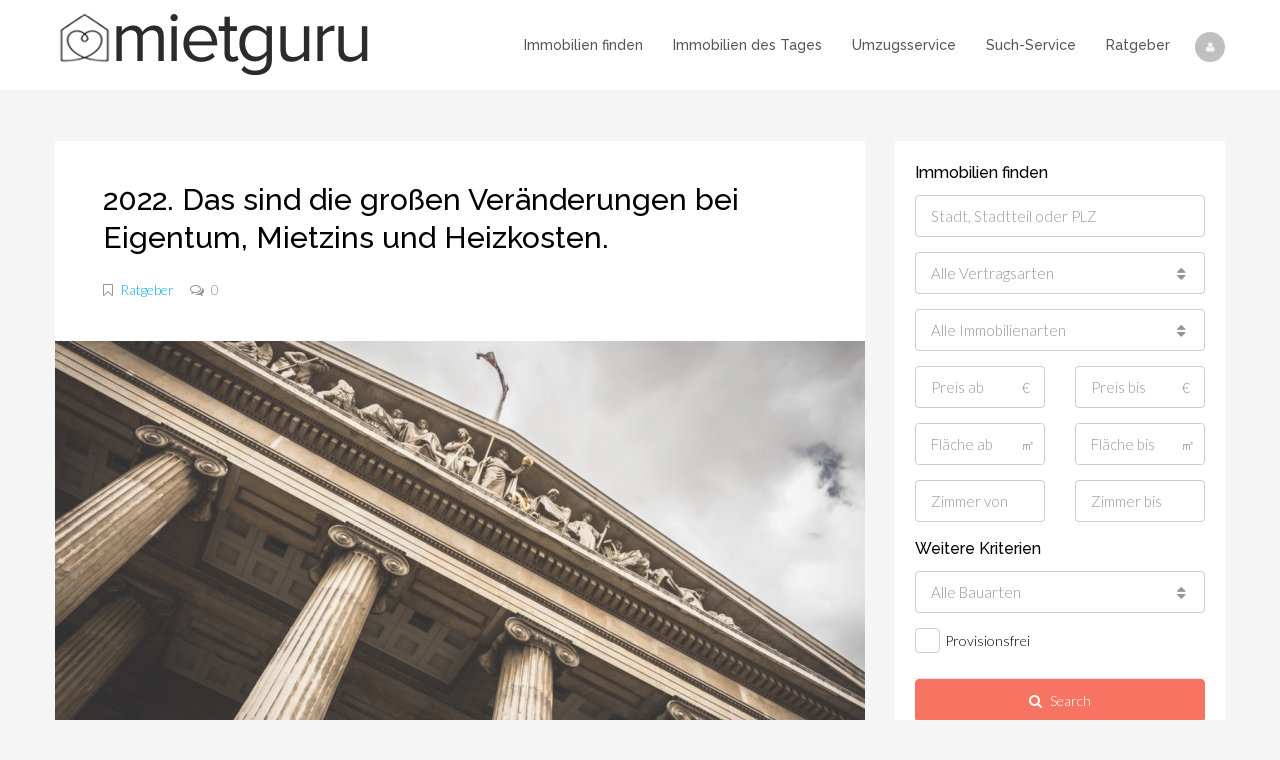

--- FILE ---
content_type: text/html; charset=UTF-8
request_url: https://mietguru.at/2022-das-sind-die-grossen-veraenderungen-bei-eigentum-mietzins-und-heizkosten/
body_size: 22759
content:
<!DOCTYPE html>
<html lang="en-US">
<head>
	<meta charset="UTF-8">
	<meta name="viewport" content="width=device-width, initial-scale=1">
	<link rel="profile" href="http://gmpg.org/xfn/11">
	<link rel="pingback" href="https://mietguru.at/xmlrpc.php">
  
	<meta name='robots' content='index, follow, max-image-preview:large, max-snippet:-1, max-video-preview:-1' />

	<!-- This site is optimized with the Yoast SEO plugin v19.13 - https://yoast.com/wordpress/plugins/seo/ -->
	<title>2022. Das sind die großen Veränderungen bei Eigentum, Mietzins und Heizkosten. - Wohnung mieten &amp; Haus kaufen | Privatimmobilien | Mietguru</title>
	<link rel="canonical" href="https://mietguru.at/2022-das-sind-die-grossen-veraenderungen-bei-eigentum-mietzins-und-heizkosten/" />
	<meta property="og:locale" content="en_US" />
	<meta property="og:type" content="article" />
	<meta property="og:title" content="2022. Das sind die großen Veränderungen bei Eigentum, Mietzins und Heizkosten. - Wohnung mieten &amp; Haus kaufen | Privatimmobilien | Mietguru" />
	<meta property="og:description" content="Die WEG-Novelle (Wohnungseigentumsgesetz) ist mit Anfang des Jahres in Kraft getreten. Was sich für Mietende und Eigentümer:innen verändert hat und welche sonstigen Neuerungen auf alle zukommen, liest du hier. Die neuen Bestimmungen erleichtern vor allem die Umsetzung von Erhaltungsmaßnahmen sowie die Schaffung von Barrierefreiheit, E-Ladestationen und Solaranlagen. Auch die Einführung einer Mindestrücklage, wird die Umsetzung [&hellip;]" />
	<meta property="og:url" content="https://mietguru.at/2022-das-sind-die-grossen-veraenderungen-bei-eigentum-mietzins-und-heizkosten/" />
	<meta property="og:site_name" content="Wohnung mieten &amp; Haus kaufen | Privatimmobilien | Mietguru" />
	<meta property="article:publisher" content="https://www.facebook.com/mietguru.at" />
	<meta property="article:published_time" content="2022-02-11T13:53:19+00:00" />
	<meta property="og:image" content="https://mietguru.at/wp-content/uploads/2022/02/sebastian-pichler-bAQH53VquTc-unsplash.jpeg" />
	<meta property="og:image:width" content="1280" />
	<meta property="og:image:height" content="853" />
	<meta property="og:image:type" content="image/jpeg" />
	<meta name="author" content="Anna Gschweitl" />
	<meta name="twitter:card" content="summary_large_image" />
	<meta name="twitter:creator" content="@mietguru_at" />
	<meta name="twitter:site" content="@mietguru_at" />
	<meta name="twitter:label1" content="Written by" />
	<meta name="twitter:data1" content="Anna Gschweitl" />
	<meta name="twitter:label2" content="Est. reading time" />
	<meta name="twitter:data2" content="4 minutes" />
	<script type="application/ld+json" class="yoast-schema-graph">{"@context":"https://schema.org","@graph":[{"@type":"Article","@id":"https://mietguru.at/2022-das-sind-die-grossen-veraenderungen-bei-eigentum-mietzins-und-heizkosten/#article","isPartOf":{"@id":"https://mietguru.at/2022-das-sind-die-grossen-veraenderungen-bei-eigentum-mietzins-und-heizkosten/"},"author":{"name":"Anna Gschweitl","@id":"https://mietguru.at/#/schema/person/efb94423386e60258de0deb0f78dcc8c"},"headline":"2022. Das sind die großen Veränderungen bei Eigentum, Mietzins und Heizkosten.","datePublished":"2022-02-11T13:53:19+00:00","dateModified":"2022-02-11T13:53:19+00:00","mainEntityOfPage":{"@id":"https://mietguru.at/2022-das-sind-die-grossen-veraenderungen-bei-eigentum-mietzins-und-heizkosten/"},"wordCount":792,"publisher":{"@id":"https://mietguru.at/#organization"},"image":{"@id":"https://mietguru.at/2022-das-sind-die-grossen-veraenderungen-bei-eigentum-mietzins-und-heizkosten/#primaryimage"},"thumbnailUrl":"https://mietguru.at/wp-content/uploads/2022/02/sebastian-pichler-bAQH53VquTc-unsplash.jpeg","articleSection":["Ratgeber"],"inLanguage":"en-US"},{"@type":"WebPage","@id":"https://mietguru.at/2022-das-sind-die-grossen-veraenderungen-bei-eigentum-mietzins-und-heizkosten/","url":"https://mietguru.at/2022-das-sind-die-grossen-veraenderungen-bei-eigentum-mietzins-und-heizkosten/","name":"2022. Das sind die großen Veränderungen bei Eigentum, Mietzins und Heizkosten. - Wohnung mieten &amp; Haus kaufen | Privatimmobilien | Mietguru","isPartOf":{"@id":"https://mietguru.at/#website"},"primaryImageOfPage":{"@id":"https://mietguru.at/2022-das-sind-die-grossen-veraenderungen-bei-eigentum-mietzins-und-heizkosten/#primaryimage"},"image":{"@id":"https://mietguru.at/2022-das-sind-die-grossen-veraenderungen-bei-eigentum-mietzins-und-heizkosten/#primaryimage"},"thumbnailUrl":"https://mietguru.at/wp-content/uploads/2022/02/sebastian-pichler-bAQH53VquTc-unsplash.jpeg","datePublished":"2022-02-11T13:53:19+00:00","dateModified":"2022-02-11T13:53:19+00:00","breadcrumb":{"@id":"https://mietguru.at/2022-das-sind-die-grossen-veraenderungen-bei-eigentum-mietzins-und-heizkosten/#breadcrumb"},"inLanguage":"en-US","potentialAction":[{"@type":"ReadAction","target":["https://mietguru.at/2022-das-sind-die-grossen-veraenderungen-bei-eigentum-mietzins-und-heizkosten/"]}]},{"@type":"ImageObject","inLanguage":"en-US","@id":"https://mietguru.at/2022-das-sind-die-grossen-veraenderungen-bei-eigentum-mietzins-und-heizkosten/#primaryimage","url":"https://mietguru.at/wp-content/uploads/2022/02/sebastian-pichler-bAQH53VquTc-unsplash.jpeg","contentUrl":"https://mietguru.at/wp-content/uploads/2022/02/sebastian-pichler-bAQH53VquTc-unsplash.jpeg","width":1280,"height":853},{"@type":"BreadcrumbList","@id":"https://mietguru.at/2022-das-sind-die-grossen-veraenderungen-bei-eigentum-mietzins-und-heizkosten/#breadcrumb","itemListElement":[{"@type":"ListItem","position":1,"name":"Startseite","item":"https://mietguru.at/"},{"@type":"ListItem","position":2,"name":"Blog","item":"https://mietguru.at/blog/"},{"@type":"ListItem","position":3,"name":"2022. Das sind die großen Veränderungen bei Eigentum, Mietzins und Heizkosten."}]},{"@type":"WebSite","@id":"https://mietguru.at/#website","url":"https://mietguru.at/","name":"Wohnung mieten &amp; Haus kaufen | Privatimmobilien | Mietguru","description":"","publisher":{"@id":"https://mietguru.at/#organization"},"alternateName":"Mietguru","potentialAction":[{"@type":"SearchAction","target":{"@type":"EntryPoint","urlTemplate":"https://mietguru.at/?s={search_term_string}"},"query-input":"required name=search_term_string"}],"inLanguage":"en-US"},{"@type":"Organization","@id":"https://mietguru.at/#organization","name":"Mietguru","url":"https://mietguru.at/","logo":{"@type":"ImageObject","inLanguage":"en-US","@id":"https://mietguru.at/#/schema/logo/image/","url":"https://mietguru.at/wp-content/uploads/2015/11/cropped-ms-icon-310x310.png","contentUrl":"https://mietguru.at/wp-content/uploads/2015/11/cropped-ms-icon-310x310.png","width":512,"height":512,"caption":"Mietguru"},"image":{"@id":"https://mietguru.at/#/schema/logo/image/"},"sameAs":["https://www.linkedin.com/company/mietguru/","https://www.instagram.com/mietguru.at/","https://www.facebook.com/mietguru.at","https://twitter.com/mietguru_at"]},{"@type":"Person","@id":"https://mietguru.at/#/schema/person/efb94423386e60258de0deb0f78dcc8c","name":"Anna Gschweitl"}]}</script>
	<!-- / Yoast SEO plugin. -->


<link rel='dns-prefetch' href='//plausible.io' />
<link rel='dns-prefetch' href='//www.googletagmanager.com' />
<link rel='dns-prefetch' href='//fonts.googleapis.com' />
<link rel='dns-prefetch' href='//s.w.org' />
<link rel="alternate" type="application/rss+xml" title="Wohnung mieten &amp; Haus kaufen | Privatimmobilien | Mietguru &raquo; Feed" href="https://mietguru.at/feed/" />
<link rel="alternate" type="application/rss+xml" title="Wohnung mieten &amp; Haus kaufen | Privatimmobilien | Mietguru &raquo; Comments Feed" href="https://mietguru.at/comments/feed/" />
<script type="text/javascript">
window._wpemojiSettings = {"baseUrl":"https:\/\/s.w.org\/images\/core\/emoji\/13.1.0\/72x72\/","ext":".png","svgUrl":"https:\/\/s.w.org\/images\/core\/emoji\/13.1.0\/svg\/","svgExt":".svg","source":{"concatemoji":"https:\/\/mietguru.at\/wp-includes\/js\/wp-emoji-release.min.js?ver=5.9.2"}};
/*! This file is auto-generated */
!function(e,a,t){var n,r,o,i=a.createElement("canvas"),p=i.getContext&&i.getContext("2d");function s(e,t){var a=String.fromCharCode;p.clearRect(0,0,i.width,i.height),p.fillText(a.apply(this,e),0,0);e=i.toDataURL();return p.clearRect(0,0,i.width,i.height),p.fillText(a.apply(this,t),0,0),e===i.toDataURL()}function c(e){var t=a.createElement("script");t.src=e,t.defer=t.type="text/javascript",a.getElementsByTagName("head")[0].appendChild(t)}for(o=Array("flag","emoji"),t.supports={everything:!0,everythingExceptFlag:!0},r=0;r<o.length;r++)t.supports[o[r]]=function(e){if(!p||!p.fillText)return!1;switch(p.textBaseline="top",p.font="600 32px Arial",e){case"flag":return s([127987,65039,8205,9895,65039],[127987,65039,8203,9895,65039])?!1:!s([55356,56826,55356,56819],[55356,56826,8203,55356,56819])&&!s([55356,57332,56128,56423,56128,56418,56128,56421,56128,56430,56128,56423,56128,56447],[55356,57332,8203,56128,56423,8203,56128,56418,8203,56128,56421,8203,56128,56430,8203,56128,56423,8203,56128,56447]);case"emoji":return!s([10084,65039,8205,55357,56613],[10084,65039,8203,55357,56613])}return!1}(o[r]),t.supports.everything=t.supports.everything&&t.supports[o[r]],"flag"!==o[r]&&(t.supports.everythingExceptFlag=t.supports.everythingExceptFlag&&t.supports[o[r]]);t.supports.everythingExceptFlag=t.supports.everythingExceptFlag&&!t.supports.flag,t.DOMReady=!1,t.readyCallback=function(){t.DOMReady=!0},t.supports.everything||(n=function(){t.readyCallback()},a.addEventListener?(a.addEventListener("DOMContentLoaded",n,!1),e.addEventListener("load",n,!1)):(e.attachEvent("onload",n),a.attachEvent("onreadystatechange",function(){"complete"===a.readyState&&t.readyCallback()})),(n=t.source||{}).concatemoji?c(n.concatemoji):n.wpemoji&&n.twemoji&&(c(n.twemoji),c(n.wpemoji)))}(window,document,window._wpemojiSettings);
</script>
<style type="text/css">
img.wp-smiley,
img.emoji {
	display: inline !important;
	border: none !important;
	box-shadow: none !important;
	height: 1em !important;
	width: 1em !important;
	margin: 0 0.07em !important;
	vertical-align: -0.1em !important;
	background: none !important;
	padding: 0 !important;
}
</style>
	<link rel='stylesheet' id='wp-block-library-css'  href='https://mietguru.at/wp-includes/css/dist/block-library/style.min.css?ver=5.9.2' type='text/css' media='all' />
<style id='global-styles-inline-css' type='text/css'>
body{--wp--preset--color--black: #000000;--wp--preset--color--cyan-bluish-gray: #abb8c3;--wp--preset--color--white: #ffffff;--wp--preset--color--pale-pink: #f78da7;--wp--preset--color--vivid-red: #cf2e2e;--wp--preset--color--luminous-vivid-orange: #ff6900;--wp--preset--color--luminous-vivid-amber: #fcb900;--wp--preset--color--light-green-cyan: #7bdcb5;--wp--preset--color--vivid-green-cyan: #00d084;--wp--preset--color--pale-cyan-blue: #8ed1fc;--wp--preset--color--vivid-cyan-blue: #0693e3;--wp--preset--color--vivid-purple: #9b51e0;--wp--preset--gradient--vivid-cyan-blue-to-vivid-purple: linear-gradient(135deg,rgba(6,147,227,1) 0%,rgb(155,81,224) 100%);--wp--preset--gradient--light-green-cyan-to-vivid-green-cyan: linear-gradient(135deg,rgb(122,220,180) 0%,rgb(0,208,130) 100%);--wp--preset--gradient--luminous-vivid-amber-to-luminous-vivid-orange: linear-gradient(135deg,rgba(252,185,0,1) 0%,rgba(255,105,0,1) 100%);--wp--preset--gradient--luminous-vivid-orange-to-vivid-red: linear-gradient(135deg,rgba(255,105,0,1) 0%,rgb(207,46,46) 100%);--wp--preset--gradient--very-light-gray-to-cyan-bluish-gray: linear-gradient(135deg,rgb(238,238,238) 0%,rgb(169,184,195) 100%);--wp--preset--gradient--cool-to-warm-spectrum: linear-gradient(135deg,rgb(74,234,220) 0%,rgb(151,120,209) 20%,rgb(207,42,186) 40%,rgb(238,44,130) 60%,rgb(251,105,98) 80%,rgb(254,248,76) 100%);--wp--preset--gradient--blush-light-purple: linear-gradient(135deg,rgb(255,206,236) 0%,rgb(152,150,240) 100%);--wp--preset--gradient--blush-bordeaux: linear-gradient(135deg,rgb(254,205,165) 0%,rgb(254,45,45) 50%,rgb(107,0,62) 100%);--wp--preset--gradient--luminous-dusk: linear-gradient(135deg,rgb(255,203,112) 0%,rgb(199,81,192) 50%,rgb(65,88,208) 100%);--wp--preset--gradient--pale-ocean: linear-gradient(135deg,rgb(255,245,203) 0%,rgb(182,227,212) 50%,rgb(51,167,181) 100%);--wp--preset--gradient--electric-grass: linear-gradient(135deg,rgb(202,248,128) 0%,rgb(113,206,126) 100%);--wp--preset--gradient--midnight: linear-gradient(135deg,rgb(2,3,129) 0%,rgb(40,116,252) 100%);--wp--preset--duotone--dark-grayscale: url('#wp-duotone-dark-grayscale');--wp--preset--duotone--grayscale: url('#wp-duotone-grayscale');--wp--preset--duotone--purple-yellow: url('#wp-duotone-purple-yellow');--wp--preset--duotone--blue-red: url('#wp-duotone-blue-red');--wp--preset--duotone--midnight: url('#wp-duotone-midnight');--wp--preset--duotone--magenta-yellow: url('#wp-duotone-magenta-yellow');--wp--preset--duotone--purple-green: url('#wp-duotone-purple-green');--wp--preset--duotone--blue-orange: url('#wp-duotone-blue-orange');--wp--preset--font-size--small: 13px;--wp--preset--font-size--medium: 20px;--wp--preset--font-size--large: 36px;--wp--preset--font-size--x-large: 42px;}.has-black-color{color: var(--wp--preset--color--black) !important;}.has-cyan-bluish-gray-color{color: var(--wp--preset--color--cyan-bluish-gray) !important;}.has-white-color{color: var(--wp--preset--color--white) !important;}.has-pale-pink-color{color: var(--wp--preset--color--pale-pink) !important;}.has-vivid-red-color{color: var(--wp--preset--color--vivid-red) !important;}.has-luminous-vivid-orange-color{color: var(--wp--preset--color--luminous-vivid-orange) !important;}.has-luminous-vivid-amber-color{color: var(--wp--preset--color--luminous-vivid-amber) !important;}.has-light-green-cyan-color{color: var(--wp--preset--color--light-green-cyan) !important;}.has-vivid-green-cyan-color{color: var(--wp--preset--color--vivid-green-cyan) !important;}.has-pale-cyan-blue-color{color: var(--wp--preset--color--pale-cyan-blue) !important;}.has-vivid-cyan-blue-color{color: var(--wp--preset--color--vivid-cyan-blue) !important;}.has-vivid-purple-color{color: var(--wp--preset--color--vivid-purple) !important;}.has-black-background-color{background-color: var(--wp--preset--color--black) !important;}.has-cyan-bluish-gray-background-color{background-color: var(--wp--preset--color--cyan-bluish-gray) !important;}.has-white-background-color{background-color: var(--wp--preset--color--white) !important;}.has-pale-pink-background-color{background-color: var(--wp--preset--color--pale-pink) !important;}.has-vivid-red-background-color{background-color: var(--wp--preset--color--vivid-red) !important;}.has-luminous-vivid-orange-background-color{background-color: var(--wp--preset--color--luminous-vivid-orange) !important;}.has-luminous-vivid-amber-background-color{background-color: var(--wp--preset--color--luminous-vivid-amber) !important;}.has-light-green-cyan-background-color{background-color: var(--wp--preset--color--light-green-cyan) !important;}.has-vivid-green-cyan-background-color{background-color: var(--wp--preset--color--vivid-green-cyan) !important;}.has-pale-cyan-blue-background-color{background-color: var(--wp--preset--color--pale-cyan-blue) !important;}.has-vivid-cyan-blue-background-color{background-color: var(--wp--preset--color--vivid-cyan-blue) !important;}.has-vivid-purple-background-color{background-color: var(--wp--preset--color--vivid-purple) !important;}.has-black-border-color{border-color: var(--wp--preset--color--black) !important;}.has-cyan-bluish-gray-border-color{border-color: var(--wp--preset--color--cyan-bluish-gray) !important;}.has-white-border-color{border-color: var(--wp--preset--color--white) !important;}.has-pale-pink-border-color{border-color: var(--wp--preset--color--pale-pink) !important;}.has-vivid-red-border-color{border-color: var(--wp--preset--color--vivid-red) !important;}.has-luminous-vivid-orange-border-color{border-color: var(--wp--preset--color--luminous-vivid-orange) !important;}.has-luminous-vivid-amber-border-color{border-color: var(--wp--preset--color--luminous-vivid-amber) !important;}.has-light-green-cyan-border-color{border-color: var(--wp--preset--color--light-green-cyan) !important;}.has-vivid-green-cyan-border-color{border-color: var(--wp--preset--color--vivid-green-cyan) !important;}.has-pale-cyan-blue-border-color{border-color: var(--wp--preset--color--pale-cyan-blue) !important;}.has-vivid-cyan-blue-border-color{border-color: var(--wp--preset--color--vivid-cyan-blue) !important;}.has-vivid-purple-border-color{border-color: var(--wp--preset--color--vivid-purple) !important;}.has-vivid-cyan-blue-to-vivid-purple-gradient-background{background: var(--wp--preset--gradient--vivid-cyan-blue-to-vivid-purple) !important;}.has-light-green-cyan-to-vivid-green-cyan-gradient-background{background: var(--wp--preset--gradient--light-green-cyan-to-vivid-green-cyan) !important;}.has-luminous-vivid-amber-to-luminous-vivid-orange-gradient-background{background: var(--wp--preset--gradient--luminous-vivid-amber-to-luminous-vivid-orange) !important;}.has-luminous-vivid-orange-to-vivid-red-gradient-background{background: var(--wp--preset--gradient--luminous-vivid-orange-to-vivid-red) !important;}.has-very-light-gray-to-cyan-bluish-gray-gradient-background{background: var(--wp--preset--gradient--very-light-gray-to-cyan-bluish-gray) !important;}.has-cool-to-warm-spectrum-gradient-background{background: var(--wp--preset--gradient--cool-to-warm-spectrum) !important;}.has-blush-light-purple-gradient-background{background: var(--wp--preset--gradient--blush-light-purple) !important;}.has-blush-bordeaux-gradient-background{background: var(--wp--preset--gradient--blush-bordeaux) !important;}.has-luminous-dusk-gradient-background{background: var(--wp--preset--gradient--luminous-dusk) !important;}.has-pale-ocean-gradient-background{background: var(--wp--preset--gradient--pale-ocean) !important;}.has-electric-grass-gradient-background{background: var(--wp--preset--gradient--electric-grass) !important;}.has-midnight-gradient-background{background: var(--wp--preset--gradient--midnight) !important;}.has-small-font-size{font-size: var(--wp--preset--font-size--small) !important;}.has-medium-font-size{font-size: var(--wp--preset--font-size--medium) !important;}.has-large-font-size{font-size: var(--wp--preset--font-size--large) !important;}.has-x-large-font-size{font-size: var(--wp--preset--font-size--x-large) !important;}
</style>
<link rel='stylesheet' id='contact-form-7-css'  href='https://mietguru.at/wp-content/plugins/contact-form-7/includes/css/styles.css?ver=5.5.6' type='text/css' media='all' />
<link rel='stylesheet' id='autocomplete-splash-search-css'  href='https://mietguru.at/wp-content/plugins/hw-advert-locations/autocomplete-splash-search.css?ver=5.9.2' type='text/css' media='all' />
<link rel='stylesheet' id='lightslider-css-css'  href='https://mietguru.at/wp-content/themes/houzez-child/js/lightslider.min.css?ver=3.4' type='text/css' media='all' />
<link rel='stylesheet' id='bootstrap.min-css'  href='https://mietguru.at/wp-content/themes/houzez/css/bootstrap.min.css?ver=3.3.5' type='text/css' media='all' />
<link rel='stylesheet' id='font-awesome.min-css'  href='https://mietguru.at/wp-content/themes/houzez/css/font-awesome.min.css?ver=4.7.0' type='text/css' media='all' />
<link rel='stylesheet' id='houzez-all-css'  href='https://mietguru.at/wp-content/themes/houzez/css/all.min.css?ver=1.5.7' type='text/css' media='all' />
<link rel='stylesheet' id='houzez-main-css'  href='https://mietguru.at/wp-content/themes/houzez/css/main.css?ver=1.5.7' type='text/css' media='all' />
<link rel='stylesheet' id='houzez-style-css'  href='https://mietguru.at/wp-content/themes/houzez-child/style.css?ver=1.5.7' type='text/css' media='all' />
<style id='houzez-style-inline-css' type='text/css'>

        .advance-search-header, 
        .advanced-search-mobile, 
        .advanced-search-mobile .single-search .form-control,
        .search-expandable .advanced-search {
            background-color: #ffffff;
        }
        .search-expand-btn {
            background-color: #ff6e00;
        }
        .search-expand-btn {
            color: #ffffff
        }
        .advance-search-header .houzez-theme-button,
        .advanced-search-mobile .houzez-theme-button,
        .splash-search .btn-secondary,
        .advanced-search .btn-secondary {
            color: #ffffff;
            background-color: #ff6e00;
            border: 1px solid #ff6e00;
        }
        .advance-search-header .houzez-theme-button:focus,
        .advanced-search-mobile .houzez-theme-button:focus,
        .advanced-search .btn-secondary:focus,
        .splash-search .btn-secondary:focus {
          color: #ffffff;
          background-color: #e96603;
          border: 1px solid #e96603;
        }
        .advance-search-header .houzez-theme-button:hover,
        .advanced-search .btn-secondary:hover,
        .advanced-search .btn-secondary:active,
        .advanced-search .btn-secondary:active:hover,
        .advanced-search .btn-secondary.active,
        .advanced-search-mobile .houzez-theme-button:hover,
        .splash-search .btn-secondary:hover {
          color: #ffffff;
          background-color: #e96603;
          border: 1px solid #e96603;
        }
        .advance-search-header .houzez-theme-button:active,
        .advanced-search .btn-secondary:active,
        .advanced-search-mobile .houzez-theme-button:active,
        .splash-search .btn-secondary:active {
          color: #ffffff;
          background-color: #e96603;
          border: 1px solid #e96603;
        }
        .advanced-search .dropdown-toggle,
        .advanced-search .form-control,
        .advance-search-header .bootstrap-select .btn,
        .advance-search-header .bootstrap-select .fave-load-more a,
        .fave-load-more .advance-search-header .bootstrap-select a,
        .advance-fields .form-control{
            border: 1px solid #cccccc;
        }
        .advanced-search .input-group .form-control,        
        .search-long .search input,
        .advanced-search .search-long .search,
        .advanced-search .search-long .btn-group,
        .advanced-search .search-long .advance-btn,
        .input-group-addon {
            border-color: #cccccc !important;
        }
        .advanced-search-mobile .advance-fields {
            border-top: 1px solid #cccccc;
        }
        .advanced-search-mobile .single-search-wrap button {
            color: #cccccc;
        }

        .advanced-search-mobile .advance-fields::after {
            border-bottom-color: #cccccc;
        }
        .advanced-search-mobile .single-search-inner .form-control::-moz-placeholder {
            color: #cccccc;
        }
        .advanced-search-mobile .single-search-inner .form-control:-ms-input-placeholder {
            color: #cccccc;
        }
        .advanced-search-mobile .single-search-inner .form-control::-webkit-input-placeholder {
            color: #cccccc;
        }
        .advance-btn.blue {
            color: #ffffff;
        }
        .advance-btn.blue:hover,
        .advance-btn.blue:focus {
            color: #e96603;
        }
        .advanced-search .advance-btn {
            color: #00AEEF;
        }
        .advanced-search .advance-btn:hover {
            color:#00AEEF;
        }
        .advanced-search .advance-btn:focus,
        .advanced-search .advance-btn.active {
            color:#00AEEF;
        }
        .advanced-search .advance-fields,
        .advanced-search .features-list label.title,
        .advanced-search .features-list .checkbox-inline,
        .advanced-search-mobile .advance-fields,
        .advanced-search-mobile .features-list label.title,
        .advanced-search-mobile .features-list .checkbox-inline,
        .range-title,
        .range-text,
        .range-text p,
        .min-price-range,
        .max-price-range,
        .advanced-search-mobile, 
        .advanced-search-mobile .single-search-inner .form-control {
            color: #000000;
        }
        .advanced-search-mobile .single-search-inner .form-control::-moz-placeholder {
          color: #000000 !important;         
        }
        .advanced-search-mobile .single-search-inner .form-control:-ms-input-placeholder {
          color: #000000 !important;
        }
        .advanced-search-mobile .single-search-inner .form-control::-webkit-input-placeholder {
          color: #000000 !important;
        }
        .top-bar {
            background-color: #000000;
        }
        .top-bar .top-nav > ul > li > a:hover,
        .top-bar .top-nav > ul li.active > a,
        .top-bar .top-nav > ul ul a:hover,
        .top-contact a:hover,
        .top-bar .dropdown-menu > li:hover,
        .top-contact li .btn:hover {
            color: rgba(0,174,239,0.75);
        }
        .top-contact a,
        .top-contact li,
        .top-contact li .btn,
        .top-bar .top-nav > ul > li > a {
            color: #ffffff;
        }
        .top-bar .mobile-nav .nav-trigger {
            color: #FFFFFF;
        }
        
        body {
            background-color: #f5f5f5;
        }
        a,        
        .blue,
        .text-primary,
        .btn-link,
        .item-body h2,
        .detail h3,
        .breadcrumb li a,
        .fave-load-more a,
        .sort-tab .btn,
        .sort-tab .fave-load-more a,
        .fave-load-more .sort-tab a,
        .pagination-main .pagination a,
        .team-caption-after .team-name a:hover,
        .team-caption-after .team-designation a:hover,
        .agent-media .view,
        .my-property-menu a.active,
        .my-property-menu a:hover,
        .search-panel .advance-trigger{        
            color: #00AEEF;
        }
        .banner-caption h1,
        .banner-caption h2  {
            color: #ffffff;
        }
        .property-item h2 a,
        .property-item .property-title a,
        .widget .media-heading a {
            color: #000000;
        }
        .property-item h2 a:hover,
        .property-item .property-title a:hover,
        .widget .media-heading a:hover {
            color: #00AEEF;
        }
        .owl-theme .owl-nav [class*=owl-],        
        .testimonial-carousel .owl-nav [class*=owl-]:hover,
        .testimonial-carousel .owl-nav [class*=owl-]:focus,
        .gallery-thumb .icon{
            background-color: #00AEEF;
        }
        #sidebar .widget_tag_cloud .tagcloud a,
        .article-footer .meta-tags a,
        .pagination-main .pagination li.active a,
        .other-features .btn.btn-secondary,
        .my-menu .active a,        
        .houzez-module .module-title-nav .module-nav .btn,
        .houzez-module .module-title-nav .module-nav .fave-load-more a,
        .fave-load-more .houzez-module .module-title-nav .module-nav a {
            color: #fff;
            background-color: #00AEEF;
            border: 1px solid #00AEEF;
        }
        .plan-tabs li.active {
            box-shadow: inset 0 4px 0 #00AEEF;
            border-top-color: #00AEEF;
            background-color: #fff;
            color: #00AEEF;
        }
        .btn-primary,        
        .label-primary,
        .scrolltop-btn {
            color: #fff;
            background-color: #00AEEF;
            border-color: #00AEEF;
        }
        .btn-primary.btn-trans{
            color: #00AEEF;
        }
        .header-section-2 .header-top-call {
            color: #ffffff;
            background-color: #00aeef;
        }
        .header-section-2 .avatar {
            color: #ffffff;
        }
        @media (max-width: 991px) {
            .header-section-2 .header-top {
                background-color: #00AEEF;
            }
        }
        .modal-header,
        .ui-slider-horizontal .ui-slider-range,
        .ui-state-hover,
        .ui-widget-content .ui-state-hover,
        .ui-widget-header .ui-state-hover,
        .ui-state-focus,
        .ui-widget-content .ui-state-focus,
        .ui-widget-header .ui-state-focus,
        .list-loading-bar{
            background-color: #00AEEF;
            border-color: transparent;
        }
        .houzez-module .module-title-nav .module-nav .btn {
            color: #00AEEF;
            border: 1px solid #00AEEF;
            background-color: transparent;
        }
        .fave-load-more a,
        .fave-load-more a:hover {
            border: 1px solid #00AEEF;
        }
        #transportation,
        #supermarkets,
        #schools,
        #libraries,
        #pharmacies,
        #hospitals,
        .pay-step-block.active span,
        .loader-ripple div:nth-of-type(2){
            border-color: #00AEEF;
        }
        .loader-ripple div:nth-of-type(1){
            border-color: #F77462;
        }
        .detail-block .alert-info {
            color: rgba(0,0,0,.85);
            background-color: rgba(0,174,239,0.1);
            border: 1px solid #00AEEF;
        }
        .houzez-taber-wrap .houzez-tabs li.active::before,
        .houzez-taber-wrap .houzez-tabs li:hover::before,
        .houzez-taber-wrap .houzez-tabs li:active::before,
        .profile-tabs li:hover,
        .steps-nav, .steps-progress-main .steps-progress span {
            background-color: #00AEEF;
        }
        .btn-secondary,
        .agent_contact_form.btn-secondary,
         .form-media .wpcf7-submit,
         .wpcf7-submit,
         .dsidx-resp-area-submit input[type='submit']{
            color: #fff;
            background-color: #F77462;
            border-color: #F77462;
        }
        .btn-secondary.btn-trans{
            color: #F77462;
        }
        .item-thumb .label-featured, figure .label-featured, .carousel-module .carousel .item figure .label-featured {
            background-color: #77c720;
            color: #ffffff;
        }
            a:hover,
            a:focus,
            a:active,
            .blue:hover,
            .btn-link:hover,
            .breadcrumb li a:hover,
            .pagination-main .pagination a:hover,
            .vc_toggle_title h4:hover ,
            .footer a:hover,
            .impress-address:hover,
            .agent-media .view:hover,
            .my-property .dropdown-menu a:hover,
            .article-detail .article-title a:hover,
            .comments-block .article-title a:hover{
                color: rgba(0,174,239,0.75);
                text-decoration: none;
            }
            
            .detail-top .media-tabs a:hover span,
            .header-section.slpash-header .header-right a.btn:hover,
            .slpash-header.header-section-4 .header-right a.btn:hover,
            .houzez-module .module-title-nav .module-nav .btn:hover,
            .houzez-module .module-title-nav .module-nav .fave-load-more a:hover,
            .fave-load-more .houzez-module .module-title-nav .module-nav a:hover,
            .houzez-module .module-title-nav .module-nav .btn:focus,
            .houzez-module .module-title-nav .module-nav .fave-load-more a:focus,
            .fave-load-more .houzez-module .module-title-nav .module-nav a:focus{
                color: #fff;
                background-color: rgba(0,174,239,0.75);
                border: 1px solid rgba(0,174,239,0.75);
            }
            .fave-load-more a:hover,
            #sidebar .widget_tag_cloud .tagcloud a:hover,
            .article-footer .meta-tags a:hover,
            .other-features .btn.btn-secondary:hover,
            .my-actions .action-btn:hover,
            .my-actions .action-btn:focus,
            .my-actions .action-btn:active,
            .my-actions .open .action-btn{
                background-color: rgba(0,174,239,0.75);
                border-color: rgba(0,174,239,0.75);
            }
            .owl-theme .owl-nav [class*=owl-]:hover,
            .owl-theme .owl-nav [class*=owl-]:focus,
            .owl-theme .owl-nav [class*=owl-]:active,
            .testimonial-carousel .owl-nav [class*=owl-]:hover,
            .testimonial-carousel .owl-nav [class*=owl-]:focus{
                border-color: rgba(0,174,239,0.75);
            }
            .owl-theme .owl-nav [class*=owl-]:hover,
            .owl-theme .owl-nav [class*=owl-]:focus,
            .owl-theme .owl-nav [class*=owl-]:active,{
                background-color: rgba(0,174,239,0.75);
            }
            .btn-primary:hover,
            .btn-primary:focus,
            .btn-primary:active,
            .btn-primary.active,
            .btn-primary:active:hover,
            .btn-primary.btn-trans:hover,
            .btn-primary.btn-trans:focus,
            .btn-primary.btn-trans:active,
            .btn-primary.btn-trans.active,
            .btn-primary.btn-trans:active:hover,
            .invoice-list .btn-invoice:hover,
            #houzez-gmap-main .map-btn:hover,
            .media-tabs-list li > a:hover,
            .media-tabs-list li.active a,
            .detail-bar .detail-tabs li:hover,
            .actions li > span:hover,
            .lightbox-arrow:hover,
            .scrolltop-btn:hover {
                background-color: rgba(0,174,239,0.75);
                border-color: rgba(0,174,239,0.75);
            }
            .btn-secondary:hover,
            .btn-secondary:focus,
            .btn-secondary:active,
            .btn-secondary.active,
            .btn-secondary:active:hover,
            .btn-secondary.btn-trans:hover,
            .btn-secondary.btn-trans:focus,
            .btn-secondary.btn-trans:active,
            .btn-secondary.btn-trans.active,
            .btn-secondary.btn-trans:active:hover,
            .agent_contact_form.btn-secondary:hover,
             .form-media .wpcf7-submit:hover,
             .wpcf7-submit:hover,
             .wpcf7-submit:focus,
             .wpcf7-submit:active,
             .dsidx-resp-area-submit input[type='submit']:hover,
             .dsidx-resp-area-submit input[type='submit']:focus,
             .dsidx-resp-area-submit input[type='submit']:active{
                color: #fff;
                background-color: rgba(247,116,98,0.85);
                border-color: rgba(247,116,98,0.85);
            }
        .header-section {
            background-color: #00AEEF;
        }
        .header-section .navi > ul > li > a {
            color: #FFFFFF;
            background-color: transparent;
        }
        .header-section .header-right .user a,
        .header-section .header-right span {
            color: #FFFFFF;
        }
            .header-section .navi > ul > li > a:hover {
                color: rgba(255,255,255,1);
                background-color: rgba(255,255,255,0.2);
            }
            .header-section .header-right .user a:hover,
            .header-section .header-right span:hover {
                color: rgba(255,255,255,1);
            }
        .header-section-3 .header-top {
            background-color: #ffffff;
        }
        .header-section-3 .header-top-social a,
        .header-section-3 .header-contact .contact-block .fa,
        .header-section-3 .header-top .media-heading,
        .header-contact .contact-block p{
            color: #004274;
        }
        .header-contact .contact-block .fa {
            color: #4cc6f4;
        }
        .header-section-3 .header-bottom {
            background-color: #00AEEF;
        }
        .header-section-3 .navi > ul > li > a,
        .header-section-3 .header-right .user a,
        .header-section-3 .header-right span {
            color: #ffffff;
        }        
        .header-section-3 .header-right .user {
            line-height: 60px;
        }
            .header-section-3 .navi > ul > li > a:hover,
            .header-section-3 .navi > ul > li.active > a{
                color: rgba(255,255,255,1);
                background-color: rgba(255,255,255,0.2);
            }
            .header-section-3 .header-right .user a:hover,
            .header-section-3 .header-right span:hover {
                color: rgba(255,255,255,1);
            }
            .header-section-3 .navi > ul > li {
                border-right: 1px solid rgba(255,255,255,0.2);
            }
            .header-section-3 .header-bottom {
                border-top: 1px solid rgba(255,255,255,0.2);
            }
            .header-section-3 .navi ul {
                border-left: 1px solid rgba(255,255,255,0.2);
            }
        .header-section-2 .header-top {
            background-color: #004272;
        }
        .header-section-2 .header-bottom {
            background-color: #004272;
            border-top: 1px solid #2a353d;
            border-bottom: 1px solid #2a353d;
        }
        .header-section-2 .header-bottom .navi > ul > li {
            border-right: 1px solid #2a353d;
        }
        .header-section-2 .header-right {
            border-left: 1px solid #2a353d;
        }
        .header-section-2 .navi > ul > li > a,
        .header-section-2 .header-right .user a,
         .header-section-2 .header-right span {
            color: #FFFFFF;
        }
            .header-section-2 .navi > ul > li > a:hover,
             .header-section-2 .navi > ul > li.active > a{
                color: rgba(255,255,255,1);
                background-color: rgba(255,255,255,0.2);
            }
            .header-section-2 .header-right .user a:hover,
             .header-section-2 .header-right span:hover {
                color: rgba(255,255,255,1);
            }
        .header-section .header-right a.btn,
        .header-section-2 .header-right a.btn,
        .header-section-3 .header-right a.btn {
            color: #ffffff;
            border: 1px solid #ffffff;
            background-color: rgba(255,255,255,0.2);
        }
        .header-section .header-right .user a.btn:hover,
        .header-section-2 .header-right .user a.btn:hover,
        .header-section-3 .header-right .user a.btn:hover {
            color: rgba(255,255,255,1);
            border-color: #ffffff;
            background-color: rgba(255,255,255,0.1);
        }
    
        .header-section-4,
        .header-section-4 .navi > ul ul,
        .sticky_nav.header-section-4 {
            background-color: #ffffff;
        }
        .header-section-4 .navi > ul > li > a,
        .header-section-4 .navi > ul ul a,
        .header-section-4 .header-right .user a,
        .header-section-4 .header-right span {
            color: #555555;
        }
        .header-section-4 .header-right .btn {
            color: #004274;
            border: 1px solid #004274;
            background-color: #ffffff;
        }
            .header-section-4 .navi > ul > li > a:hover,
            .header-section-4 .navi > ul ul a:hover,
            .header-section-4 .navi > ul > li.active > a,
            .header-section-4 .header-right .user a:hover,
            .header-section-4 .header-right .user a:focus,
            .header-section-4 .header-right span:hover,
            .header-section-4 .header-right span:focus {
                color: rgba(109,197,221,1);
            }
            .header-section-4 .header-right .user .btn:hover {
                color: rgba(255,255,255,1);
                border-color: rgba(0,174,239,1);
                background-color: rgba(0,174,239,1);
            }
      .houzez-header-transparent {
       background-color: transparent; position: absolute; width: 100%;
       border-bottom: 1px none;
       border-color: rgba(255,255,255,0.3);
      }
      .header-section-4.houzez-header-transparent .navi > ul > li > a,

      .header-section-4.houzez-header-transparent .header-right .account-action span,
      .header-section-4.houzez-header-transparent .header-right .user span {
         color: #ffffff;
      }
    .header-section-4.houzez-header-transparent .navi > ul > li > a:hover,
        .header-section-4.houzez-header-transparent .navi > ul ul a:hover,
        .header-section-4.houzez-header-transparent .account-action li:hover,

        .header-section-4.houzez-header-transparent .header-right .user a:hover,
        .header-section-4.houzez-header-transparent .header-right .account-action span:hover,
        .header-section-4.houzez-header-transparent .header-right .user span:hover,
        .header-section-4.houzez-header-transparent .header-right .user a:focus {
            color: #00aeef;
        }
    .header-section-4.houzez-header-transparent .header-right .btn {
        color: #ffffff;
        border: 1px solid #ffffff;
        background-color: rgba(255,255,255,0.2);
    }
            .header-section-4.houzez-header-transparent .header-right .user .btn:hover {
                color: rgba(255,255,255,1);
                border-color: rgba(0,174,239,1);
                background-color: rgba(0,174,239,1);
            }
        .navi.main-nav > ul ul {
            background-color: rgba(255,255,255,0.95);
        }
        .navi.main-nav > ul ul a {
            color: #2e3e49!important;
        }
        .navi.main-nav > ul ul a:hover {
            color: #00aeef!important;
        }
        .navi.main-nav > ul ul li {
            border-color: #e6e6e6;
        }
     
        .header-section .header-right a,
        .header-section .header-right span,
        .header-section .header-right .btn-default,
        .header-section .navi ul li,
        .header-section .account-dropdown > ul > li > a,

        .header-section-3 .header-right a,
        .header-section-3 .header-right span,
        .header-section-3 .navi ul li,
        .header-section-3 .account-dropdown > ul > li > a,

        .header-section-2 .header-right a,
        .header-section-2 .header-right span,
        .header-section-2 .navi ul li,
        .header-section-2 .account-dropdown > ul > li > a,

        .header-section-4 .header-right a,
        .header-section-4 .header-right span,
        .header-section-4 .navi ul li,
        .header-section-4 .header-right .btn-default,
        .header-section-4 .account-dropdown > ul > li > a {
            font-family: Raleway;
            font-size: 14px;
            font-weight: 500;
            line-height: 18px;
            text-transform: none;
            text-align: left;
        }
        .header-section.slpash-header .navi > ul > li > a:hover,
        .slpash-header.header-section-4 .navi > ul > li > a:hover,
        .header-section.slpash-header .header-right .user > a:hover,
        .slpash-header.header-section-4 .header-right .user > a:hover,
        .header-section.slpash-header .navi > ul > li > a:focus,
        .slpash-header.header-section-4 .navi > ul > li > a:focus,
        .header-section.slpash-header .header-right .user > a:focus,
        .slpash-header.header-section-4 .header-right .user > a:focus  {
            color: rgba(255,255,255,1);
        }
        .header-section.slpash-header .navi > ul > li.active > a{
            color: #00AEEF;
        }
        .header-mobile {
            background-color: #ffffff;
        }
        .header-mobile .nav-dropdown > ul {
            background-color: rgba(255,255,255,0.95);
        }
        .mobile-nav .nav-trigger,
        .header-mobile .user a,
        .header-mobile .user-icon {
            color: #555555;
        }
        .splash-header .mobile-nav .nav-trigger,
        .splash-header .header-mobile .user a,
        .splash-header .header-mobile .user-icon {
            color: #FFFFFF;
        }
        .nav-dropdown a,
        .nav-dropdown li .expand-me {
            color: #555555;
        }
        .mobile-nav a {
            font-family: Raleway;
            font-size: 14px;
            font-weight: 500;
            line-height: 18px;
            text-transform: none;
            text-align: left;
        }
        .mobile-nav .nav-dropdown > ul ul a {
            color: #555555;
            background-color: #ffffff;
        }
        .mobile-nav .nav-dropdown li {
            border-top: 1px solid #ffffff;            
        }
            .mobile-nav .nav-dropdown > ul > li:hover {
                background-color: rgba(109,197,221,1);
            }
            .mobile-nav .nav-dropdown li.active > a {
                color: rgba(109,197,221,1);
                background-color: rgba(109,197,221,1);
            }
        .account-dropdown > ul {
            background-color: #FFFFFF;
        }
        .account-dropdown > ul:before {
            border-bottom-color: #FFFFFF;
        }
        .account-dropdown > ul > li > a {
            color: #2e3e49 !important;
        }
        .account-dropdown > ul > li > a:hover, .account-dropdown > ul > li.active > a, .account-dropdown > ul > li.active > a:hover {
            color: #2e3e49 !important;
            background-color: rgba(204,204,204,0.15);
        }
        .account-dropdown > ul > li {
            border-color: #e6e6e6;
        }
        .account-dropdown > ul .sub-menu {
            background-color: #00AEEF;
        }
        .account-dropdown > ul .sub-menu > li,
        .account-dropdown > ul .sub-menu > li a {
            color: #FFFFFF;
        }
        .account-dropdown > ul .sub-menu > li a:hover, .account-dropdown > ul .sub-menu > li.active > a {
            background-color: rgba(255,255,255,0.2) !important;
            color: inherit;
        }
        .account-dropdown > ul .sub-menu > li {
            border-color: rgba(255,255,255,0.3) !important;
        }
        
        .footer {
            background-color: #222222;
        }
        .footer-bottom {
            background-color: #000000;
            border-top: 0px solid #00243f;
        }
        .footer,
        .footer-widget h4,
        .footer-bottom p,
        .footer-widget.widget_calendar caption  {
            color: #FFFFFF;
        }
        .footer a,
        .footer-bottom .navi a,
        .footer-bottom .foot-social p a {
            color: #FFFFFF;
        }
        .footer-widget .widget-title,
        .footer p, .footer p.wp-caption-text,
         .footer li,
          .footer li i {
            color: #FFFFFF;
        }
            .footer a:hover,
            .footer-bottom .navi a:hover,
            .footer-bottom .foot-social p a:hover  {
                color: rgba(109,197,221,1);
            }
            .footer-widget.widget_tag_cloud .tagcloud a {
                color: rgba(109,197,221,1);
                background-color: #FFFFFF;
                border: 1px solid #FFFFFF;
            }
        body {
            color: #000000;
            font-family: Lato;
            font-size: 16px;
            font-weight: 300;
            line-height: 24px;
            text-transform: none;
        }
        .detail-bar p,
        .detail-bar ol li, 
        .detail-bar ul li {
            font-size: 16px;
        }
        input, button, select, textarea {
            font-family: Lato;
        }
        h1,
        .page-title .title-head,
        .article-detail h1,
        h2,
        .article-detail h2,
        .houzez-module .module-title-nav h2,
        h3,
        .module-title h3,
        .article-detail h3,
        .detail h3,
        .caption-bottom .detail h3,
        .detail-bottom.detail h3,
        .add-title-tab h3,
        #sidebar .widget-title,
        .footer-widget .widget-title,
        .services-module .service-block h3,
        h4,
        .article-detail h4,
        h5,
        .article-detail h5,
        h6,
        .article-detail h6,
        .item-body h2,
        .item-body .property-title,
        .post-card-description h3,
        .post-card-description .post-card-title,
        .my-property .my-heading,
        .module-title h2,
        .houzez-module .module-title-nav h2 {
            font-family: Raleway;
            font-weight: 500;
            text-transform: inherit;
            text-align: inherit;
        }
        h1,
        .page-title .title-head,
        .article-detail h1 {
            font-size: 30px;
            line-height: 38px;
            margin: 0 0 28px 0;
        }
        h2,
        .article-detail h2,
        .houzez-module .module-title-nav h2 {
            font-size: 24px;
            line-height: 32px;
            margin: 0 0 10px 0;
        }
        .houzez-module .module-title-nav h2 {
            margin: 0;
        }
        h3,
        .module-title h3,
        .article-detail h3,
        .services-module .service-block h3 {
            font-size: 20px;
            line-height: 28px;
        }
        h4,
        .article-detail h4 {
            font-size: 18px;
            line-height: 26px;
            margin: 0 0 24px 0;
        }
        h5,
        .article-detail h5 {
            font-size: 16px;
            line-height: 24px;
            margin: 0 0 24px 0;
        }
        h6,
        .article-detail h6 {
            font-size: 14px;
            line-height: 20px;
            margin: 0 0 24px 0;
        }
        .item-body h2,
        .post-card-description h3,
        .my-property .my-heading {
            font-size: 16px;
            line-height: 20px;
            margin: 0 0 8px 0;
            font-weight: 500;
            text-transform: inherit;
            text-align: inherit;
        }
        .module-title h2 {
            font-size: 24px;
            line-height: 32px;
            margin: 0 0 10px 0;
            font-weight: 500;
            text-transform: inherit;
            text-align: inherit;
        }
        .module-title .sub-heading {
            font-size: 16px;
            line-height: 24px;
            font-weight: 300;
            text-transform: inherit;
            text-align: inherit;
        }
        .houzez-module .module-title-nav .sub-title {
            font-size: 16px;
            line-height: 18px;
            margin: 8px 0 0 0;
            font-weight: 300;
            text-transform: inherit;
            text-align: inherit;
        }
        .item-thumb .hover-effect:before,
        figure .hover-effect:before,
        .carousel-module .carousel .item figure .hover-effect:before,
        .item-thumb .slideshow .slideshow-nav-main .slick-slide:before,
        .slideshow .slideshow-nav-main .item-thumb .slick-slide:before,
        figure .slideshow .slideshow-nav-main .slick-slide:before,
        .slideshow .slideshow-nav-main figure .slick-slide:before {
        background: linear-gradient(to bottom, rgba(0,0,0,0) 0%, rgba(0,0,0,0) 0%, rgba(0,0,0,0) 65%, rgba(0,0,0,.75) 100%);
        }
        .slideshow .slide .slick-prev:hover,
        .slideshow .slideshow-nav .slick-prev:hover,
        .slideshow .slide .slick-next:hover,
        .slideshow .slideshow-nav .slick-next:hover,
        .slideshow .slide .slick-prev:focus,
        .slideshow .slideshow-nav .slick-prev:focus,
        .slideshow .slide .slick-next:focus,
        .slideshow .slideshow-nav .slick-next:focus
        .item-thumb:hover .hover-effect:before,
        figure:hover .hover-effect:before,
        .carousel-module .carousel .item figure:hover .hover-effect:before,
        .item-thumb:hover .slideshow .slideshow-nav-main .slick-slide:before,
        .slideshow .slideshow-nav-main .item-thumb:hover .slick-slide:before,
        figure:hover .slideshow .slideshow-nav-main .slick-slide:before,
        .slideshow .slideshow-nav-main figure:hover .slick-slide:before,
        .item-thumb:hover .hover-effect:before,
        figure:hover .hover-effect:before,
        .carousel-module .carousel .item figure:hover .hover-effect:before,
        .item-thumb:hover .slideshow .slideshow-nav-main .slick-slide:before,
        .slideshow .slideshow-nav-main .item-thumb:hover .slick-slide:before,
        figure:hover .slideshow .slideshow-nav-main .slick-slide:before,
        .slideshow .slideshow-nav-main figure:hover .slick-slide:before {
            color: #fff;
            background-color: rgba(255,255,255,.5);
        }
        .figure-grid .detail h3,
        .detail-above.detail h3 {
            color: #fff;
        }
        .detail-bottom.detail h3 {
            color: #000;
        }
        .agent-contact a {
            font-weight: 700;
        }
        label {
            font-weight: 400;
            font-size: 14px;
        }
        .label-status {
            background-color: #333;
            font-weight: 700;
        }
        .read .fa {
            top: 1px;
            position: relative;
        }            
        .label-primary,
        .fave-load-more a,
        .widget_tag_cloud .tagcloud a,
        .pagination-main .pagination li.active a,
        .other-features .btn.btn-secondary,
        .my-menu .active am {
            font-weight: 500;
        }       
        
        /*.features-list {
            padding-bottom: 15px;
        }*/
        .advanced-search .advance-btn i {
            float: inherit;
            font-size: 14px;
            position: relative;
            top: 0px;
            margin-right: 6px;
        }
        @media (min-width: 992px) {
            .advanced-search .features-list .checkbox-inline {
                width: 14%;
            }
        }
        .header-detail.table-cell .header-right {
            margin-top: 27px;
        }
        .header-detail h1 .actions span, .header-detail h4 .actions span {
            font-size: 18px;
            display: inline-block;
            vertical-align: middle;
            margin: 0 3px;
        }        
        .header-detail .property-address {
            color: #707070;
            margin-top: 12px;
        }        
        .white-block {
            padding: 40px;
        }
        .wpb_text_column ul,
        .wpb_text_column ol {
            margin-top: 20px;
            margin-bottom: 20px;
            padding-left: 20px;
        }
        #sidebar .widget_houzez_latest_posts img {
            max-width: 90px;
            margin-top: 0;
        }
        #sidebar .widget_houzez_latest_posts .media-heading,
        #sidebar .widget_houzez_latest_posts .read {
            font-size: 14px;
            line-height: 18px;
            font-weight: 500;
        }        
        #sidebar .widget-range .dropdown-toggle,
        .bootstrap-select.btn-group,        
        .search-long .search input,
        .advanced-search .search-long .advance-btn,        
        .splash-search .dropdown-toggle {
            font-weight: 400;
            color: #959595 !important;
            font-size: 15px;
        }

        .advanced-search .input-group .form-control {
            border-left-width: 0;
        }        
        .location-select {
            max-width: 170px;
        }             
        
            .vegas-overlay {
               opacity: 0.5;
               background-image: url(https://mietguru.at/wp-content/themes/houzez/images/overlays/03.png);
           }
        .user-dashboard-left,
        .board-header-4{
            background-color:#222222;
        }
        .board-panel-menu > li a,
        .board-header-4 .board-title,
        .board-header-4 .breadcrumb > .active,
        .board-header-4 .breadcrumb li:after,
        .board-header-4 .steps-progress-main{ 
            color:#ffffff; 
         }
        .board-panel-menu > li.active {
            color: #6dc5dd;
        }
        .board-panel-menu .sub-menu {
            background-color: #222222;
        }
        .board-panel-menu .sub-menu > li.active > a, .board-panel-menu > li a:hover {
            color: #6dc5dd;
        }
     
        #ihf-main-container .btn-primary, 
        #ihf-main-container .ihf-map-search-refine-link,
        #ihf-main-container .ihf-map-search-refine-link {
            background-color: #F77462;
            border-color: #F77462;
            color: #fff;
        }
        #ihf-main-container .btn-primary:hover, 
        #ihf-main-container .btn-primary:focus, 
        #ihf-main-container .btn-primary:active, 
        #ihf-main-container .btn-primary.active {
            background-color: rgba(247,116,98,0.85);
        }
        #ihf-main-container a {
            color: #00AEEF;       
        }
        .ihf-grid-result-basic-info-container,
        #ihf-main-container {
            color: #000000;
            font-family: Lato;
            font-size: 16px;
            font-weight: 300;
            line-height: 24px;
            text-transform: none;
        }
        #ihf-main-container .fs-12,
        .ihf-tab-pane,
        #ihf-agent-sellers-rep,
        #ihf-board-detail-disclaimer,
        #ihf-board-detail-updatetext  {
            font-size: 16px;
        }
        #ihf-main-container .title-bar-1,
        .ihf-map-icon{
            background-color: #00AEEF;
        }
        .ihf-map-icon{
            border-color: #00AEEF;
        }
        .ihf-map-icon:after{
            border-top-color: #00AEEF;
        }
        #ihf-main-container h1, 
        #ihf-main-container h2, 
        #ihf-main-container h3, 
        #ihf-main-container h4, 
        #ihf-main-container h5, 
        #ihf-main-container h6, 
        #ihf-main-container .h1, 
        #ihf-main-container .h2, 
        #ihf-main-container .h3, 
        #ihf-main-container .h4, 
        #ihf-main-container .h5, 
        #ihf-main-container .h6,
        #ihf-main-container h4.ihf-address,
        #ihf-main-container h4.ihf-price  {
            font-family: Raleway;
            font-weight: 500;
            text-transform: inherit;
            text-align: inherit;
        }
    
</style>
<link rel='stylesheet' id='forget-about-shortcode-buttons-css'  href='https://mietguru.at/wp-content/plugins/forget-about-shortcode-buttons/public/css/button-styles.css?ver=2.1.2' type='text/css' media='all' />
<link rel='stylesheet' id='redux-google-fonts-houzez_options-css'  href='https://fonts.googleapis.com/css?family=Lato%3A300%7CRaleway%3A500&#038;ver=1756980795' type='text/css' media='all' />
<script type='text/javascript' defer data-domain='mietguru.at' data-api='https://plausible.io/api/event' data-cfasync='false' src='https://plausible.io/js/plausible.outbound-links.file-downloads.pageview-props.js?ver=2.3.1' id='plausible-analytics-js'></script>
<script type='text/javascript' id='plausible-analytics-js-after'>
window.plausible = window.plausible || function() { (window.plausible.q = window.plausible.q || []).push(arguments) }
</script>
<script type='text/javascript' id='plausible-form-submit-integration-js-extra'>
/* <![CDATA[ */
var plausible_analytics_i18n = {"form_completions":"WP Form Completions"};
/* ]]> */
</script>
<script type='text/javascript' src='https://mietguru.at/wp-content/plugins/plausible-analytics/assets/dist/js/plausible-form-submit-integration.js?ver=1749818249' id='plausible-form-submit-integration-js'></script>
<script type='text/javascript' src='https://mietguru.at/wp-includes/js/jquery/jquery.min.js?ver=3.6.0' id='jquery-core-js'></script>
<script type='text/javascript' src='https://mietguru.at/wp-includes/js/jquery/jquery-migrate.min.js?ver=3.3.2' id='jquery-migrate-js'></script>

<!-- Google Analytics snippet added by Site Kit -->
<script type='text/javascript' src='https://www.googletagmanager.com/gtag/js?id=UA-47269037-1' id='google_gtagjs-js' async></script>
<script type='text/javascript' id='google_gtagjs-js-after'>
window.dataLayer = window.dataLayer || [];function gtag(){dataLayer.push(arguments);}
gtag('set', 'linker', {"domains":["mietguru.at"]} );
gtag("js", new Date());
gtag("set", "developer_id.dZTNiMT", true);
gtag("config", "UA-47269037-1", {"anonymize_ip":true});
gtag("config", "G-Q8XEKPFSPK");
</script>

<!-- End Google Analytics snippet added by Site Kit -->
<link rel="https://api.w.org/" href="https://mietguru.at/wp-json/" /><link rel="alternate" type="application/json" href="https://mietguru.at/wp-json/wp/v2/posts/662820" /><link rel="EditURI" type="application/rsd+xml" title="RSD" href="https://mietguru.at/xmlrpc.php?rsd" />
<link rel="wlwmanifest" type="application/wlwmanifest+xml" href="https://mietguru.at/wp-includes/wlwmanifest.xml" /> 
<meta name="generator" content="WordPress 5.9.2" />
<link rel='shortlink' href='https://mietguru.at/?p=662820' />
<link rel="alternate" type="application/json+oembed" href="https://mietguru.at/wp-json/oembed/1.0/embed?url=https%3A%2F%2Fmietguru.at%2F2022-das-sind-die-grossen-veraenderungen-bei-eigentum-mietzins-und-heizkosten%2F" />
<link rel="alternate" type="text/xml+oembed" href="https://mietguru.at/wp-json/oembed/1.0/embed?url=https%3A%2F%2Fmietguru.at%2F2022-das-sind-die-grossen-veraenderungen-bei-eigentum-mietzins-und-heizkosten%2F&#038;format=xml" />
<meta name="generator" content="Site Kit by Google 1.115.0" /><!-- Google Tag Manager -->
<script>(function(w,d,s,l,i){w[l]=w[l]||[];w[l].push({'gtm.start':
new Date().getTime(),event:'gtm.js'});var f=d.getElementsByTagName(s)[0],
j=d.createElement(s),dl=l!='dataLayer'?'&l='+l:'';j.async=true;j.src=
'https://www.googletagmanager.com/gtm.js?id='+i+dl;f.parentNode.insertBefore(j,f);
})(window,document,'script','dataLayer','GTM-NTZB4R');</script>
<!-- End Google Tag Manager -->
<script type="text/javascript">
(function(url){
	if(/(?:Chrome\/26\.0\.1410\.63 Safari\/537\.31|WordfenceTestMonBot)/.test(navigator.userAgent)){ return; }
	var addEvent = function(evt, handler) {
		if (window.addEventListener) {
			document.addEventListener(evt, handler, false);
		} else if (window.attachEvent) {
			document.attachEvent('on' + evt, handler);
		}
	};
	var removeEvent = function(evt, handler) {
		if (window.removeEventListener) {
			document.removeEventListener(evt, handler, false);
		} else if (window.detachEvent) {
			document.detachEvent('on' + evt, handler);
		}
	};
	var evts = 'contextmenu dblclick drag dragend dragenter dragleave dragover dragstart drop keydown keypress keyup mousedown mousemove mouseout mouseover mouseup mousewheel scroll'.split(' ');
	var logHuman = function() {
		if (window.wfLogHumanRan) { return; }
		window.wfLogHumanRan = true;
		var wfscr = document.createElement('script');
		wfscr.type = 'text/javascript';
		wfscr.async = true;
		wfscr.src = url + '&r=' + Math.random();
		(document.getElementsByTagName('head')[0]||document.getElementsByTagName('body')[0]).appendChild(wfscr);
		for (var i = 0; i < evts.length; i++) {
			removeEvent(evts[i], logHuman);
		}
	};
	for (var i = 0; i < evts.length; i++) {
		addEvent(evts[i], logHuman);
	}
})('//mietguru.at/?wordfence_lh=1&hid=F7D2CD0BDCF551E6F95B40D88B71A3DF');
</script><meta name='plausible-analytics-version' content='2.3.1' />

            <script type="text/javascript">
                var ajaxurl = "https://mietguru.at/wp-admin/admin-ajax.php";
            </script>
            <script>(function(d, s, id) {
        var js, fjs = d.getElementsByTagName(s)[0];
			if (d.getElementById(id)) return;
			js = d.createElement(s); js.id = id;
			js.src = "//connect.facebook.net/en_US/sdk.js#xfbml=1&version=v2.5&appId=217780371604666";
			fjs.parentNode.insertBefore(js, fjs);
		}(document, 'script', 'facebook-jssdk'));
	</script>
<!-- Favicon --><link rel="shortcut icon" href="https://mietguru.at/wp-content/uploads/2018/02/favicon.png"><!-- Apple iPhone Icon --><link rel="apple-touch-icon-precomposed" href="https://mietguru.at/wp-content/uploads/2018/02/favicon.png"><!-- Apple iPhone Retina Icon --><link rel="apple-touch-icon-precomposed" sizes="114x114" href="https://mietguru.at/wp-content/uploads/2018/02/favicon.png"><!-- Apple iPhone Icon --><link rel="apple-touch-icon-precomposed" sizes="72x72" href="https://mietguru.at/wp-content/uploads/2018/02/favicon.png"><meta name="generator" content="Powered by WPBakery Page Builder - drag and drop page builder for WordPress."/>
		<style type="text/css" id="wp-custom-css">
			.property-listing.list-view .figure-block > figure {
	overflow: hidden;
}

.property-listing.list-view .figure-block > figure > a > img,
.property-listing.grid-view .figure-block > figure > a > img
{
	object-fit: cover;	
}

u{
	text-decoration:none!important;
}		</style>
		<noscript><style> .wpb_animate_when_almost_visible { opacity: 1; }</style></noscript>  <script async src="https://cdns.yieldscale.com/mietguru.js"></script>
</head>


<body class="post-template-default single single-post postid-662820 single-format-standard  transparent- wpb-js-composer js-comp-ver-6.8.0 vc_responsive">
<div id="fb-root"></div>

<div class="modal fade" id="pop-login" tabindex="-1" role="dialog">
    <div class="modal-dialog modal-sm">
        <div class="modal-content">
            <div class="modal-header">
                <ul class="login-tabs">
                    <li class="active">Login</li>
                    <li>Register</li>

                </ul>
                <button type="button" class="close" data-dismiss="modal" aria-label="Close"><i class="fa fa-close"></i></button>

            </div>
            <div class="modal-body login-block class-for-register-msg">
                <div class="tab-content">
    <div class="tab-pane fade in active">
        <div id="houzez_messages" class="houzez_messages message"></div>
        <form>
            <div class="form-group field-group">
                <div class="input-user input-icon">
                    <input id="login_username" name="username" placeholder="Username" type="text" />
                </div>
                <div class="input-pass input-icon">
                    <input id="password" name="password" placeholder="Password" type="password" />
                </div>
            </div>

            
            <div class="forget-block clearfix">
                <div class="form-group pull-left">
                    <div class="checkbox">
                        <label>
                            <input name="remember" id="remember" type="checkbox">
                            Remember me                        </label>
                    </div>
                </div>
                <div class="form-group pull-right">
                    <a href="#" data-dismiss="modal" data-toggle="modal" data-target="#pop-reset-pass">Lost your password?</a>
                </div>
            </div>

            <input type="hidden" id="houzez_login_security" name="houzez_login_security" value="d1cd0e0970" /><input type="hidden" name="_wp_http_referer" value="/2022-das-sind-die-grossen-veraenderungen-bei-eigentum-mietzins-und-heizkosten/" />            <input type="hidden" name="action" id="login_action" value="houzez_login">
            <button type="submit" class="fave-login-button btn btn-primary btn-block">Login</button>
        </form>
            </div>

    <div class="tab-pane fade">
        User registration is disabled in this demo.    </div>

</div>
            </div>
        </div>
    </div>
</div>
<div class="modal fade" id="pop-reset-pass" tabindex="-1" role="dialog">
    <div class="modal-dialog modal-sm">
        <div class="modal-content">
            <div class="modal-header">
                <ul class="login-tabs">
                    <li class="active">Reset Password</li>
                </ul>
                <button type="button" class="close" data-dismiss="modal" aria-label="Close"><i class="fa fa-close"></i></button>

            </div>
            <div class="modal-body login-block">
                <p>Please enter your username or email address. You will receive a link to create a new password via email.</p>
                <div id="houzez_msg_reset" class="message"></div>
                <form>
                    <div class="form-group">
                        <div class="input-user input-icon">
                            <input name="user_login_forgot" id="user_login_forgot" placeholder="Enter your username or email" class="form-control">
                        </div>
                    </div>
                    <input type="hidden" id="fave_resetpassword_security" name="fave_resetpassword_security" value="c0767def45" /><input type="hidden" name="_wp_http_referer" value="/2022-das-sind-die-grossen-veraenderungen-bei-eigentum-mietzins-und-heizkosten/" />                    <button type="button" id="houzez_forgetpass" class="btn btn-primary btn-block">Get new password</button>
                </form>
            </div>
        </div>
    </div>
</div>

<!--start section header-->
<header id="header-section" class="houzez-header-main header-section-4 nav-right   houzez-disabled-create-listing" data-sticky="0">
    <div class="container">
        <div class="header-left">

            <div class="logo logo-desktop">
                

	<a href="https://mietguru.at/">
					<img src="https://mietguru.at/wp-content/uploads/2018/02/logonew.png" alt="logo">
			</a>
            </div>

            <nav class="navi main-nav">
                <ul id="main-nav" class=""><li id="menu-item-617167" class="menu-item menu-item-type-custom menu-item-object-custom menu-item-617167"><a href="https://mietguru.at/immobilien/">Immobilien finden</a></li>
<li id="menu-item-611046" class="menu-item menu-item-type-taxonomy menu-item-object-category menu-item-611046"><a href="https://mietguru.at/category/immobilien-des-tages/">Immobilien des Tages</a></li>
<li id="menu-item-635839" class="menu-item menu-item-type-post_type menu-item-object-post menu-item-635839"><a href="https://mietguru.at/umziehen-leichtgemacht/">Umzugsservice</a></li>
<li id="menu-item-34" class="menu-item menu-item-type-post_type menu-item-object-page menu-item-34"><a href="https://mietguru.at/such-service/">Such-Service</a></li>
<li id="menu-item-629845" class="menu-item menu-item-type-taxonomy menu-item-object-category current-post-ancestor current-menu-parent current-post-parent menu-item-629845"><a href="https://mietguru.at/category/ratgeber/">Ratgeber</a></li>
</ul>            </nav>
        </div>

                                    <div class="header-right">
                        <ul class="account-action">
        <li>
            <span class="user-image">
                <span class="user-alert" style="display: none;"></span>                <img src="https://mietguru.at/wp-content/themes/houzez/images/profile-avatar.png" width="36" height="36" class="img-circle" alt="profile image">
            </span>
            <div class="account-dropdown">
                <ul>
                    <li> <a href="#" data-toggle="modal" data-target="#pop-login"> <i class="fa fa-user"></i>Sign In / Register</a></li>                </ul>
            </div>
        </li>
    </ul>
                </div>
                        </div>

</header>
<!--end section header-->


<div class="header-mobile houzez-header-mobile "  data-sticky="0">
	<div class="container">
		<!--start mobile nav-->
		<div class="mobile-nav">
			<span class="nav-trigger"><i class="fa fa-navicon"></i></span>
			<div class="nav-dropdown main-nav-dropdown"></div>
		</div>
		<!--end mobile nav-->
		<div class="header-logo logo-mobile">
			<a href="https://mietguru.at/">
           <img src="https://mietguru.at/wp-content/uploads/2018/02/logonew.png" alt="Mobile logo">
    </a>		</div>
									<div class="header-user">
					 
    <ul class="account-action">
        <li>
            <span class="user-icon"><i class="fa fa-user"></i></span>
            <div class="account-dropdown">
                <ul>
                    <li> <a href="#" data-toggle="modal" data-target="#pop-login"> <i class="fa fa-user"></i>Sign In / Register</a></li>                </ul>
            </div>
        </li>
    </ul>
				</div>
						</div>
</div>
<div id="section-body" class="">

	
		<div class="container">
	




    <section class="section-detail-content">

            <div class="row">
            <div class="col-sm-12">
                <div class="page-title breadcrumb-single">
                    <div class="row">
                        <div class="col-sm-12">
                                                    </div>
                    </div>
                </div>
            </div>
            <div class="col-lg-8 col-md-8 col-sm-12 col-xs-12 container-contentbar">
                <div class="article-main">
                    
                    
                            <article class="blog-article">
                                <div class="page-title">
                                    <h1>2022. Das sind die großen Veränderungen bei Eigentum, Mietzins und Heizkosten.</h1>
                                    <ul class="author-meta">
            <li><i class="fa fa-bookmark-o"></i> <a href="https://mietguru.at/category/ratgeber/" rel="category tag">Ratgeber</a></li>
    <li><i class="fa fa-comments-o"></i> 0</li>
</ul>                                </div>
                                
                <div class="article-media">
                    <img width="810" height="430" src="https://mietguru.at/wp-content/uploads/2022/02/sebastian-pichler-bAQH53VquTc-unsplash-810x430.jpeg" class="attachment-houzez-property-detail-gallery size-houzez-property-detail-gallery wp-post-image" alt="2022. Das sind die großen Veränderungen bei Eigentum, Mietzins und Heizkosten." />                </div>

            
                                <div class="article-detail">
                                    <p>Die WEG-Novelle (Wohnungseigentumsgesetz) ist mit Anfang des Jahres in Kraft getreten. Was sich für Mietende und Eigentümer:innen verändert hat und welche sonstigen Neuerungen auf alle zukommen, liest du hier.</p>
<p>Die neuen Bestimmungen erleichtern vor allem die Umsetzung von Erhaltungsmaßnahmen sowie die Schaffung von Barrierefreiheit, E-Ladestationen und Solaranlagen. Auch die Einführung einer <strong>Mindestrücklage,</strong> wird die Umsetzung von Erhaltungs- und Sanierungsarbeiten vereinfachen.</p>
<p>&nbsp;</p>
<p><strong>Preise so hoch wie nie.</strong></p>
<p>Es hat sich einiges getan am Immobilienmarkt. Die Preise für Wohnungen direkt vom Bauträger in Wien, sind seit Anfang des Jahres noch einmal um fast zehn Prozent gestiegen. Dabei ist die durchschnittliche Wohnungsgröße fast gleich geblieben.<br />
In Gesamtösterreich stiegen von 2010 bis 2020 die Mieten um 44 Prozent gegenüber der allgemeinen Teuerung, die bei 20 Prozent lag.</p>
<p>Doch es gibt auch andere, durchaus positive Veränderungen am Markt durch die WEG-Novelle 2022.</p>
<p>&nbsp;</p>
<h2>Was gilt jetzt?</h2>
<p>&nbsp;</p>
<h3>1.     Eigentümer können leichter Änderungen durchsetzen</h3>
<p>Wer sein Wohnungseigentum so verändern möchte, dass dadurch auch schutzwürdige Interessen anderer Eigentümer:innen beeinträchtigt werden könnten, musste dafür die Zustimmung aller anderen Wohnungseigentümer einholen. Die Novelle hat das jetzt vereinfacht, durch die Einführung einer <strong>Zustimmungsfiktion. </strong></p>
<p>Folgende Bereiche sind dabei betroffen:</p>
<ul>
<li>Behindertengerechte Ausgestaltung einer Wohnung oder von allgemeinen Teilen der Liegenschaft</li>
<li>Einbau von einbruchsicheren Türen</li>
<li>Errichtung einer Lademöglichkeit für E-Fahrzeuge, einer Fotovoltaikanlage und von Beschattungsvorrichtungen (z.B. Außenjalousien), wenn diese in das Erscheinungsbild des Hauses passen</li>
</ul>
<p>Als Eigentümer:in reicht es, die anderen Wohnungseigentümer:innen davon in Kenntnis zu setzen. Sollte niemand innerhalb von zwei Monaten Widerspruch einlegen, ist die Zustimmung erfolgt.</p>
<p>&nbsp;</p>
<h3>2.     Neue Auskunftspflicht der Verwaltung</h3>
<p>Damit die Zustimmungsfiktion umsetzbar ist, muss es die Möglichkeit geben mit allen Eigentümer:innen in Kontakt zu treten. Deshalb gilt eine neue Auskunftspflicht für die Verwaltung (§ 20 Abs. 8), alle Namen und Zustellanschriften der anderen müssen zur Verfügung gestellt werden.</p>
<p>&nbsp;</p>
<h3>3.     Mindestdotierung der Rücklage</h3>
<p>Um die <strong>Durchführung </strong>von <strong>Sanierungsarbeiten </strong>in Wohnungseigentum-Anlagen zu erleichtern, wurde eine <strong>verbindliche Mindestrücklage</strong> eingeführt. Ziel der verbindlichen Rücklage ist, dass die Wohnungseigentümer dringend notwendigen Sanierungsarbeiten eher zustimmen, weil das Geld für diese Arbeiten bereits in Form von Rücklagen vorhanden ist.<br />
Da die Rücklagen oft zu gering angesetzt waren, gilt jetzt ein Mindestmaß von 90 Cent je Quadratmeter Wohnfläche, pro Monat. Gewisse Ausnahmen gibt es.</p>
<p>Betroffen sind davon Wohnungseigentümer:innen, aber auch Mietende und Vermietende. Bei der Vermietung dann, wenn die Bezahlung der Rücklagebeträge nicht vertraglich auf Mietende überwälzt werden kann.</p>
<p>&nbsp;</p>
<h2>4.     Neuer Richtwert- und Kategoriemietzins ab April 2022</h2>
<p>Alle zwei Jahre werden Richtwert- und Kategoriemietzins an die Inflation angepasst. Wegen der weltweiten Pandemie hat die Regierung die Anpassung ein Jahr ausgesetzt, um Mieter:innen zu entlasten. Die Erhöhung kommt nun am <strong>1. April 2022</strong>.<br />
2023 soll es dann die nächste Anpassung geben, anschließend gilt wieder der Zwei-Jahres-Rhythmus. Eine genaue Zahl ist noch nicht bekannt, für April 2021 war eine Erhöhung von etwa drei Prozent geplant.</p>
<p>&nbsp;</p>
<h2>5.     Coronabedingter Kündigungsschutz läuft aus</h2>
<p>Im Laufe der letzten zwei Jahre wurden gesetzliche Schutzbedingungen für Mieter:innen beschlossen (<em>2. COVID-19 Justiz-Begleitgesetz)</em>, die bei finanziellen Engpässen halfen. Dazu gehörte eine Beschränkung der Rechtsfolgen von Mietzinsrückständen, also Kündigungen aufgrund ausstehender Miete waren zeitweise nicht möglich.</p>
<p>Der Kündigungsausschluss <strong>tritt mit 30. Juni 2022 wieder außer Kraft</strong>. Hat ein Mieter, eine Mieterin den im zweiten Quartal 2020 entstanden Mietrückstand bis dahin nicht vollständig gezahlt, dürfen Vermietende ab 1. Juli 2022 eine Kündigung mit einem Zahlungsrückstand begründen.</p>
<p>&nbsp;</p>
<h2>6.     Neue CO2-Steuer. Heizen wird für viele teurer.</h2>
<p>Die österreichische Regierung hat eine öko-soziale Steuerreform 2022 beschlossen, die eine CO₂-Steuer mit sich bringt. Dies wird nicht nur Tankpreise beeinflussen, sondern alle die mit Gas oder Öl heizen.</p>
<p>Ab Juli 2022 wird auf Erdgas und Heizöl ein CO₂-Preis von 30 Euro je Tonne aufgeschlagen werden, der dann bis 2025 auf 55 Euro je Tonne ansteigen soll.</p>
<p>Die Kosten müssten von den Energielieferanten übernommen werden. Es ist aber davon auszugehen, dass diese die Kosten an die Verbraucher:innen weitergeben werden.</p>
<h2><strong> </strong></h2>
<h2><strong>Wen betreffen die Veränderungen durch die Novelle?  </strong></h2>
<p>Insgesamt sind es sinnvolle Maßnahmen, damit die ökologisch wichtigen Veränderungen bei der Erhaltungspflicht von Gebäuden und Allgemeinflächen &#8211; sowie Barrierefreiheit – (leichter) umgesetzt werden.</p>
<p>Das <strong>Wohnen in einer Wohnungseigentumsanlage wird </strong>mit der Novelle jedenfalls<strong> teurer</strong> werden, da bis jetzt von den Hausverwaltungen meistens geringere Rücklagebeträge eingehoben wurden.</p>
<p><strong> </strong></p>
<p>Text: 07.02.22, Autorin: Viola Erlebach</p>
<p><strong> </strong></p>
<h6><strong>Quellenverweise:</strong></h6>
<h6><a href="https://www.derstandard.at/story/2000130898762/wohnungen-schrumpfen-und-werden-teurer">https://www.derstandard.at/story/2000130898762/wohnungen-schrumpfen-und-werden-teurer</a></h6>
<h6><a href="https://www.fwp.at/news/blog/update-wohnrecht-weg-novelle-2022">https://www.fwp.at/news/blog/update-wohnrecht-weg-novelle-2022</a></h6>
<h6><a href="https://www.fwp.at/news/blog/ausblick-auf-die-weg-novelle-2021">https://www.fwp.at/news/blog/ausblick-auf-die-weg-novelle-2021</a></h6>
<h6><a href="https://at.schindhelm.com/news-jusful/news/weg-novelle-2022-verbindliche-mindestruecklage-fuer-wohnungseigentumsobjekte">https://at.schindhelm.com/news-jusful/news/weg-novelle-2022-verbindliche-mindestruecklage-fuer-wohnungseigentumsobjekte</a></h6>

                                                                    </div>
                                                            </article>

                            <div class="next-prev-block next-prev-blog blog-section clearfix">

    <div class="prev-box pull-left">
                    <div class="media">
                <div class="media-left">
                    <a href="#"><i class="fa fa-arrow-circle-left"></i></a>
                </div>
                <div class="media-body media-middle">
                    <h3 class="media-heading"><a href="https://mietguru.at/alles-ueber-genossenschaftswohnungen/"> Previous post</a></h3>
                    <h4><a href="https://mietguru.at/alles-ueber-genossenschaftswohnungen/">Alles über Genossenschaftswohnungen: Wer hat Anspruch und was sind die Kosten?</a></h4>
                </div>
            </div>
                </div>

    <div class="next-box pull-right">

                    <div class="media">
                <div class="media-body media-middle text-right">
                    <h3 class="media-heading"><a href="https://mietguru.at/verschaerfte-vergabekriterien-fuer-immo-kredite/">Next post</a></h3>
                    <h4><a href="https://mietguru.at/verschaerfte-vergabekriterien-fuer-immo-kredite/">Verschärfte Vergabekriterien für  Immo-Kredite</a></h4>
                </div>
                <div class="media-right">
                    <a href="https://mietguru.at/verschaerfte-vergabekriterien-fuer-immo-kredite/"><i class="fa fa-arrow-circle-right"></i></a>
                </div>
            </div>
            </div>
</div>
                            
                            <div class="blog-section">
    <h3 class="blog-section-title">Related posts</h3>
    <div class="row grid-row">
            <div class="col-sm-4">
            
<div class="item-wrap">
	<div id="post-703166" class="post-card-item post-703166 post type-post status-publish format-standard hentry category-blog category-mietrecht category-ratgeber">
				
		<div class="post-card-body">

			<div class="post-card-description">
				<ul class="list-inline">
										<li><i class="fa fa-bookmark-o"></i> <a href="https://mietguru.at/category/ratgeber/blog/" rel="category tag">Blog</a>, <a href="https://mietguru.at/category/ratgeber/mietrecht/" rel="category tag">Mietrecht</a>, <a href="https://mietguru.at/category/ratgeber/" rel="category tag">Ratgeber</a></li>
				</ul>
				<h3 class="post-card-title">Die Mietpreisbremse in Österreich ab 2026</h3>
				<p>Steigende Mieten sind vor allem in Österreichs Ballungszentren seit Jahren eine große Belastung....</p>
				<a href="https://mietguru.at/mietpreisbremse-ab-2026/" class="read">Continue reading <i class="fa fa-caret-right"></i></a>
			</div>
			
		</div>
	</div>
</div>        </div>
            <div class="col-sm-4">
            
<div class="item-wrap">
	<div id="post-702043" class="post-card-item post-702043 post type-post status-publish format-standard hentry category-mietrecht category-ratgeber">
				
		<div class="post-card-body">

			<div class="post-card-description">
				<ul class="list-inline">
										<li><i class="fa fa-bookmark-o"></i> <a href="https://mietguru.at/category/ratgeber/mietrecht/" rel="category tag">Mietrecht</a>, <a href="https://mietguru.at/category/ratgeber/" rel="category tag">Ratgeber</a></li>
				</ul>
				<h3 class="post-card-title">Mietanbot: Das sollten Sie beachten</h3>
				<p>In Österreich ist vor der Vergabe einer Immobilie an Interessenten ein Mietanbot erforderlich. Der...</p>
				<a href="https://mietguru.at/mietanbot-das-sollten-sie-beachten/" class="read">Continue reading <i class="fa fa-caret-right"></i></a>
			</div>
			
		</div>
	</div>
</div>        </div>
            <div class="col-sm-4">
            
<div class="item-wrap">
	<div id="post-695650" class="post-card-item post-695650 post type-post status-publish format-standard has-post-thumbnail hentry category-ratgeber">
				<div class="figure-block">
			<figure class="item-thumb">
				<a href="https://mietguru.at/der-ultimative-ratgeber-zum-klimabonus-fur-energieeffizientes-wohnen/" class="hover-effect">
					<img width="385" height="258" src="https://mietguru.at/wp-content/uploads/2023/06/pexels-alena-koval-886521-385x258.jpg" class="attachment-houzez-property-thumb-image size-houzez-property-thumb-image wp-post-image" alt="" loading="lazy" />				</a>
				<figcaption class="thumb-caption clearfix">
					<div class="file-type pull-left"><i class="fa fa-file"></i></div>
				</figcaption>
			</figure>
		</div>
				
		<div class="post-card-body">

			<div class="post-card-description">
				<ul class="list-inline">
										<li><i class="fa fa-bookmark-o"></i> <a href="https://mietguru.at/category/ratgeber/" rel="category tag">Ratgeber</a></li>
				</ul>
				<h3 class="post-card-title">Der ultimative Ratgeber zum Klimabonus für energieeffizientes Wohnen</h3>
				<p>Der Klimabonus für energieeffizientes Wohnen in Wien ist ein spezielles Programm, das von der...</p>
				<a href="https://mietguru.at/der-ultimative-ratgeber-zum-klimabonus-fur-energieeffizientes-wohnen/" class="read">Continue reading <i class="fa fa-caret-right"></i></a>
			</div>
			
		</div>
	</div>
</div>        </div>
        </div>
</div>

                            
                </div>
            </div>
            <div class="col-lg-4 col-md-4 col-sm-6 col-xs-12 col-md-offset-0 col-sm-offset-3 container-sidebar  ">
                <aside id="sidebar" class="sidebar-white">
    <div id="houzez_advanced_search-3" class="widget widget_houzez_advanced_search"><div class="widget-top"><h3 class="widget-title">Immobilien finden</h3></div>        <div class="widget-range">
            <div class="widget-body">
                <form autocomplete="off" method="POST" action="/wp-admin/admin-post.php">
                  <input type="hidden" name="action" value="digiSearch">
                  <div class="range-block rang-form-block">
                      <div class="row">
                          <!-- search_string -->
                          <div class="col-sm-12 col-xs-12 keyword_search">
                              <div class="form-group">
                                  <input type="text" class="houzez_geocomplete form-control"
                                          value=""
                                          name="keyword" placeholder="Stadt, Stadtteil oder PLZ">

                                  <div id="auto_complete_ajax" class="auto-complete"></div>
                              </div>
                          </div>

                          <!-- purchaseType -->
                          <div class="col-sm-12 col-xs-12">
                              <div class="form-group">
                                  <select name="purchaseType" class="selectpicker" data-live-search="false" data-live-search-style="begins">
                                      <option value="">Alle Vertragsarten</option>
                              <option value="rent" >Mieten</option>
                                      <option value="buy" >Kaufen</option>
                                      <option value="shortrent" >Kurzzeitmiete</option>
                                      <option value="cooperative" >Genossenschaft</option>
                                  </select>
                              </div>
                          </div>

                          <!-- propertyType -->
                          <div class="col-sm-12 col-xs-12">
                              <div class="form-group">
                                  <select name="propertyType" class="selectpicker" data-live-search="false" data-live-search-style="begins">
                                      <option value="">Alle Immobilienarten</option>
                                      <option value="house" >Haus</option>
                                      <option value="apartment" >Wohnung</option>
                                  </select>
                              </div>
                          </div>

                          <!-- price -->
                          <div class="col-sm-6 col-xs-12">
                              <div class="form-group prices-for-all">
                                  <input type="text" class="houzez_geocomplete form-control"
                                          value=""
                                          name="priceFrom" placeholder="Preis ab">
                              </div>
                          </div>

                          <div class="col-sm-6 col-xs-12">
                              <div class="form-group prices-for-all">
                                  <input type="text" class="houzez_geocomplete form-control"
                                          value=""
                                          name="priceTo" placeholder="Preis bis">
                              </div>
                          </div>

                          <!-- property_size -->
                          <div class="col-sm-6 col-xs-12">
                              <div class="form-group area-for-all">
                                  <input type="text" class="houzez_geocomplete form-control"
                                          value=""
                                          name="areaFrom" placeholder="Fl&auml;che ab">
                              </div>
                          </div>

                          <div class="col-sm-6 col-xs-12">
                              <div class="form-group area-for-all">
                                  <input type="text" class="houzez_geocomplete form-control"
                                          value=""
                                          name="areaTo" placeholder="Fl&auml;che bis">
                              </div>
                          </div>

                          <!-- rooms -->
                          <div class="col-sm-6 col-xs-12">
                              <div class="form-group">
                                  <input type="text" class="houzez_geocomplete form-control"
                                          value=""
                                          name="roomsFrom" placeholder="Zimmer von">
                              </div>
                          </div>

                          <div class="col-sm-6 col-xs-12">
                              <div class="form-group">
                                  <input type="text" class="houzez_geocomplete form-control"
                                          value=""
                                          name="roomsTo" placeholder="Zimmer bis">
                              </div>
                          </div>


                          
                            

                          <!-- sortby -->
                          <input type="hidden" name="sortby" value="">
                      </div>
                  </div>
                  <div class="widget-top"><h3 class="widget-title">Weitere Kriterien</h3></div>

                  <!-- propertyType -->
                  <div class="range-block rang-form-block">
                    <div class="row">
                      <div class="col-sm-12 col-xs-12" style="margin-bottom: 0;">
                          <div class="form-group">
                              <select name="build" class="selectpicker" data-live-search="false" data-live-search-style="begins">
                                  <option value="">Alle Bauarten</option>
                                  <option value="old" >Altbau</option>
                                  <option value="new" >Neubau</option>
                              </select>
                          </div>
                      </div>
                      <div class="col-sm-12 col-xs-12">
                        <label class="fake-checkbox">
                          <input
                              class="form-check-input"
                              type="checkbox"
                              name="commissionFree"
                                                        >
                          <span class="fake-checkbox--checkbox"></span>
                          Provisionsfrei
                        </label>
                      </div>
                    </div>
                  </div>
                  
                  <div class="range-block rang-form-block" style="margin-top: 20px;">
                      <div class="row">
                          <div class="col-sm-12 col-xs-12">
                              <button type="submit" class="btn btn-secondary btn-block"><i
                                      class="fa fa-search fa-left"></i>Search</button>
                          </div>
                      </div>
                  </div>
                </form>
            </div>
        </div>

        </div><div id="search-3" class="widget widget_search"><div class="widget-top"><h3 class="widget-title">Beitrag suchen:</h3></div><form role="search" method="get" id="searchform" class="searchform" action="https://mietguru.at/">
	<div>
		<input value="" name="s" id="s" type="text" placeholder="Search">
		<button type="submit"></button>
	</div>
</form></div><div id="categories-2" class="widget widget_categories"><div class="widget-top"><h3 class="widget-title">Themen</h3></div>
			<ul>
					<li class="cat-item cat-item-17"><a href="https://mietguru.at/category/immobilien-des-tages/">Immobilien des Tages</a> (346)
</li>
	<li class="cat-item cat-item-1"><a href="https://mietguru.at/category/ratgeber/">Ratgeber</a> (184)
<ul class='children'>
	<li class="cat-item cat-item-12"><a href="https://mietguru.at/category/ratgeber/blog/">Blog</a> (81)
</li>
	<li class="cat-item cat-item-13"><a href="https://mietguru.at/category/ratgeber/mietrecht/">Mietrecht</a> (12)
</li>
	<li class="cat-item cat-item-16"><a href="https://mietguru.at/category/ratgeber/wien/">WIEN-INFOS</a> (11)
</li>
	<li class="cat-item cat-item-14"><a href="https://mietguru.at/category/ratgeber/wohnen/">Wohnen</a> (55)
</li>
</ul>
</li>
			</ul>

			</div>
		<div id="recent-posts-2" class="widget widget_recent_entries">
		<div class="widget-top"><h3 class="widget-title">Recent Posts</h3></div>
		<ul>
											<li>
					<a href="https://mietguru.at/1-zimmer-wohnung-mit-balkon-in-der-pohlgasse/">1-Zimmer-Wohnung mit Balkon in der Pohlgasse</a>
									</li>
											<li>
					<a href="https://mietguru.at/2-zimmer-wohnung-mit-balkon-im-leonore-brecher-weg/">2-Zimmer-Wohnung mit Balkon im Leonore-Brecher-Weg</a>
									</li>
											<li>
					<a href="https://mietguru.at/2-zimmer-wohnung-mit-dachterrasse-in-rudolfsheim-funfhaus/">2-Zimmer-Wohnung mit Dachterrasse in Rudolfsheim-Fünfhaus</a>
									</li>
											<li>
					<a href="https://mietguru.at/1-zimmer-wohnung-mit-balkon-in-der-malfattigasse/">1-Zimmer-Wohnung mit Balkon in der Malfattigasse</a>
									</li>
											<li>
					<a href="https://mietguru.at/3-zimmer-wohnung-mit-balkon-nahe-belvedere/">3-Zimmer-Wohnung mit Balkon nähe Belvedere</a>
									</li>
					</ul>

		</div></aside>            </div>
        </div>

    </section>



        </div> <!--.container Start in header-->
    </div> <!--Start in header end #section-body-->


<div id="mietguru.at_bb_1" style="max-width: 1170px; margin: 0 auto;"></div>

<!--start footer section-->
<footer id="footer-section">
    
    <div class="footer">
	<div class="container">
        <div class="row">

            <div class="col-md-4 col-sm-12 col-xs-12"><div id="houzez_about_widget-2" class="footer-widget widget-about"><div class="widget-top"><h3 class="widget-title">Mietguru</h3></div>           
            <div class="widget-body">
                                
                <p>Eine Wohnung finden ist mit Mietguru.at einfach. Wer eine Wohnung sucht, findet auf unserem Immobilienportal für Mietwohnungen und Eigentumswohnungen in ganz Österreich zahlreiche Immobilien-Inserate. </p>
                            </div>

	    </div></div><div class="col-md-4 col-sm-12 col-xs-12"><div id="text-2" class="footer-widget widget_text"><div class="widget-top"><h3 class="widget-title">Über Uns</h3></div>			<div class="textwidget"><p><a href="https://mietguru.at/kontakt/">Über Uns</a></p>
<p><a href="https://mietguru.at/such-service/">Such-Service</a></p>
<p><a href="https://mietguru.at/blog/">Blog</a></p>
</div>
		</div></div><div class="col-md-4 col-sm-12 col-xs-12"><div id="houzez_latest_posts-3" class="footer-widget widget_houzez_latest_posts"><div class="widget-top"><h3 class="widget-title">Immobilie des Tages</h3></div>            
                        

			<div class="widget-body">

								

					<div class="media">
                        <div class="media-left">
                            <a href="https://mietguru.at/1-zimmer-wohnung-mit-balkon-in-der-pohlgasse/">
                                <img width="150" height="150" src="https://mietguru.at/wp-content/uploads/2026/01/Wohnzimmer-2-150x150.jpeg" class="attachment-thumbnail size-thumbnail wp-post-image" alt="" loading="lazy" srcset="https://mietguru.at/wp-content/uploads/2026/01/Wohnzimmer-2-150x150.jpeg 150w, https://mietguru.at/wp-content/uploads/2026/01/Wohnzimmer-2-350x350.jpeg 350w" sizes="(max-width: 150px) 100vw, 150px" />                            </a>
                        </div>
                        <div class="media-body">
                            <h4 class="media-heading"><a href="https://mietguru.at/1-zimmer-wohnung-mit-balkon-in-der-pohlgasse/">1-Zimmer-Wohnung mit Balkon in der Pohlgasse</a></h4>
                            <p>Diese moderne Neubauwohnung befindet sich im... </p>
                            <a href="https://mietguru.at/1-zimmer-wohnung-mit-balkon-in-der-pohlgasse/" class="read">Read more <i class="fa fa-caret-right"></i></a>
                        </div>
                    </div>


				
								
			</div>


	    </div></div>        </div>
    </div>
</div>
    <div class="footer-bottom">

    	<div class="container">
            <div class="row">
                                <div class="col-md-3 col-sm-3">
                    <div class="footer-col">
                        <p>© Mietguru 2025 - Immobiliensuche</p>
                    </div>
                </div>
                                <div class="col-md-6 col-sm-6">
                    <div class="footer-col">
                        <div class="navi">
	                        <ul id="footer-menu" class=""><li id="menu-item-71" class="menu-item menu-item-type-post_type menu-item-object-page menu-item-71"><a href="https://mietguru.at/nutzungsbedingungen/">Nutzungsbedingungen</a></li>
<li id="menu-item-613186" class="menu-item menu-item-type-post_type menu-item-object-page menu-item-613186"><a href="https://mietguru.at/datenschutz/">Datenschutz</a></li>
<li id="menu-item-72" class="menu-item menu-item-type-post_type menu-item-object-page menu-item-72"><a href="https://mietguru.at/impressum/">Impressum</a></li>
</ul>						</div>

                    </div>
                </div>
                                <div class="col-md-3 col-sm-3">
                    <div class="footer-col foot-social">
                        <p>
                            Follow us                           
                            					        	<a target="_blank" href="https://www.facebook.com/MIETGURU"><i class="fa fa-facebook-square"></i></a>
					        
					        					            <a target="_blank" href="https://twitter.com/mietguru_at"><i class="fa fa-twitter-square"></i></a>
					        
					        
					        
					        
					        
					                                                            </p>
                    </div>
                </div>
                
            </div>
        </div>

    </div><!-- End footer bottom -->

</footer>
<!--end footer section-->

<script type='text/javascript' src='https://mietguru.at/wp-includes/js/dist/vendor/regenerator-runtime.min.js?ver=0.13.9' id='regenerator-runtime-js'></script>
<script type='text/javascript' src='https://mietguru.at/wp-includes/js/dist/vendor/wp-polyfill.min.js?ver=3.15.0' id='wp-polyfill-js'></script>
<script type='text/javascript' id='contact-form-7-js-extra'>
/* <![CDATA[ */
var wpcf7 = {"api":{"root":"https:\/\/mietguru.at\/wp-json\/","namespace":"contact-form-7\/v1"},"cached":"1"};
/* ]]> */
</script>
<script type='text/javascript' src='https://mietguru.at/wp-content/plugins/contact-form-7/includes/js/index.js?ver=5.5.6' id='contact-form-7-js'></script>
<script type='text/javascript' src='https://mietguru.at/wp-includes/js/jquery/ui/core.min.js?ver=1.13.1' id='jquery-ui-core-js'></script>
<script type='text/javascript' src='https://mietguru.at/wp-includes/js/jquery/ui/menu.min.js?ver=1.13.1' id='jquery-ui-menu-js'></script>
<script type='text/javascript' src='https://mietguru.at/wp-includes/js/dist/dom-ready.min.js?ver=ecda74de0221e1c2ce5c57cbb5af09d5' id='wp-dom-ready-js'></script>
<script type='text/javascript' src='https://mietguru.at/wp-includes/js/dist/hooks.min.js?ver=1e58c8c5a32b2e97491080c5b10dc71c' id='wp-hooks-js'></script>
<script type='text/javascript' src='https://mietguru.at/wp-includes/js/dist/i18n.min.js?ver=30fcecb428a0e8383d3776bcdd3a7834' id='wp-i18n-js'></script>
<script type='text/javascript' id='wp-i18n-js-after'>
wp.i18n.setLocaleData( { 'text direction\u0004ltr': [ 'ltr' ] } );
</script>
<script type='text/javascript' id='wp-a11y-js-translations'>
( function( domain, translations ) {
	var localeData = translations.locale_data[ domain ] || translations.locale_data.messages;
	localeData[""].domain = domain;
	wp.i18n.setLocaleData( localeData, domain );
} )( "default", { "locale_data": { "messages": { "": {} } } } );
</script>
<script type='text/javascript' src='https://mietguru.at/wp-includes/js/dist/a11y.min.js?ver=68e470cf840f69530e9db3be229ad4b6' id='wp-a11y-js'></script>
<script type='text/javascript' id='jquery-ui-autocomplete-js-extra'>
/* <![CDATA[ */
var uiAutocompleteL10n = {"noResults":"No results found.","oneResult":"1 result found. Use up and down arrow keys to navigate.","manyResults":"%d results found. Use up and down arrow keys to navigate.","itemSelected":"Item selected."};
/* ]]> */
</script>
<script type='text/javascript' src='https://mietguru.at/wp-includes/js/jquery/ui/autocomplete.min.js?ver=1.13.1' id='jquery-ui-autocomplete-js'></script>
<script type='text/javascript' id='autocomplete-splash-search-js-extra'>
/* <![CDATA[ */
var ajax_object = {"ajax_url":"https:\/\/mietguru.at\/wp-admin\/admin-ajax.php"};
/* ]]> */
</script>
<script type='text/javascript' src='https://mietguru.at/wp-content/plugins/hw-advert-locations/autocomplete-splash-search.js?ver=5.9.2' id='autocomplete-splash-search-js'></script>
<script type='text/javascript' src='https://mietguru.at/wp-content/themes/houzez-child/js/lightslider.min.js?ver=2.8' id='lightslider-js-js'></script>
<script type='text/javascript' src='https://mietguru.at/wp-content/themes/houzez-child/js/houzez_child_ajax_calls.js?ver=1.5.7' id='houzez_child_ajax_calls-js'></script>
<script type='text/javascript' src='https://mietguru.at/wp-content/themes/houzez-child/js/houzez_child_customisations.js?ver=1.5.7' id='houzez_child_customisations-js'></script>
<script type='text/javascript' src='https://mietguru.at/wp-content/themes/houzez/js/bootstrap.min.js?ver=3.3.5' id='bootstrap.min-js'></script>
<script type='text/javascript' id='houzez-plugins-js-extra'>
/* <![CDATA[ */
var hz_plugin = {"rating_terrible":"Terrible","rating_poor":"Poor","rating_average":"Average","rating_vgood":"Very Good","rating_exceptional":"Exceptional"};
/* ]]> */
</script>
<script type='text/javascript' src='https://mietguru.at/wp-content/themes/houzez/js/plugins.js?ver=1.5.7' id='houzez-plugins-js'></script>
<script type='text/javascript' src='https://mietguru.at/wp-includes/js/jquery/ui/datepicker.min.js?ver=1.13.1' id='jquery-ui-datepicker-js'></script>
<script type='text/javascript' id='jquery-ui-datepicker-js-after'>
jQuery(function(jQuery){jQuery.datepicker.setDefaults({"closeText":"Close","currentText":"Today","monthNames":["January","February","March","April","May","June","July","August","September","October","November","December"],"monthNamesShort":["Jan","Feb","Mar","Apr","May","Jun","Jul","Aug","Sep","Oct","Nov","Dec"],"nextText":"Next","prevText":"Previous","dayNames":["Sunday","Monday","Tuesday","Wednesday","Thursday","Friday","Saturday"],"dayNamesShort":["Sun","Mon","Tue","Wed","Thu","Fri","Sat"],"dayNamesMin":["S","M","T","W","T","F","S"],"dateFormat":"d. MM yy","firstDay":1,"isRTL":false});});
</script>
<script type='text/javascript' src='https://mietguru.at/wp-content/themes/houzez/js/i18n/datepicker-de.js?ver=1.0' id='datepicker-de-js'></script>
<script type='text/javascript' src='https://mietguru.at/wp-includes/js/jquery/ui/mouse.min.js?ver=1.13.1' id='jquery-ui-mouse-js'></script>
<script type='text/javascript' src='https://mietguru.at/wp-includes/js/jquery/jquery.ui.touch-punch.js?ver=0.2.2' id='jquery-touch-punch-js'></script>
<script type='text/javascript' id='houzez_ajax_calls-js-extra'>
/* <![CDATA[ */
var HOUZEZ_ajaxcalls_vars = {"admin_url":"https:\/\/mietguru.at\/wp-admin\/","houzez_rtl":"no","redirect_type":"same_page","login_redirect":"https:\/\/mietguru.at\/2022-das-sind-die-grossen-veraenderungen-bei-eigentum-mietzins-und-heizkosten\/","login_loading":"Sending user info, please wait...","direct_pay_text":"Processing, Please wait...","user_id":"0","transparent_menu":"","simple_logo":"https:\/\/mietguru.at\/wp-content\/uploads\/2018\/02\/logonew.png","retina_logo":"https:\/\/mietguru.at\/wp-content\/uploads\/2018\/02\/logonew.png","retina_logo_mobile":"https:\/\/mietguru.at\/wp-content\/uploads\/2018\/02\/logonew.png","retina_logo_mobile_splash":"https:\/\/mietguru.at\/wp-content\/uploads\/2018\/02\/logonew.png","retina_logo_splash":"https:\/\/mietguru.at\/wp-content\/uploads\/2018\/02\/logonew.png","retina_logo_height":"24","retina_logo_width":"140","property_lat":"","property_lng":"","property_map":"","property_map_street":"","is_singular_property":"","process_loader_refresh":"fa fa-spin fa-refresh","process_loader_spinner":"fa fa-spin fa-spinner","process_loader_circle":"fa fa-spin fa-circle-o-notch","process_loader_cog":"fa fa-spin fa-cog","success_icon":"fa fa-check","prop_featured":"Featured","featured_listings_none":"You have used all the \"Featured\" listings in your package.","prop_sent_for_approval":"Sent for Approval","paypal_connecting":"Connecting to paypal, Please wait... ","mollie_connecting":"Connecting to mollie, Please wait... ","confirm":"Are you sure you want to delete?","confirm_featured":"Are you sure you want to make this a featured listing?","confirm_featured_remove":"Are you sure you want to remove from featured listing?","confirm_relist":"Are you sure you want to relist this property?","delete_property":"Processing, please wait...","delete_confirmation":"Are you sure you want to delete?","not_found":"We didn't find any results","for_rent":"for-rent","for_rent_price_range":"for-rent","currency_symbol":"\u20ac","advanced_search_widget_min_price":"200","advanced_search_widget_max_price":"2500000","advanced_search_min_price_range_for_rent":"50","advanced_search_max_price_range_for_rent":"25000","advanced_search_widget_min_area":"10","advanced_search_widget_max_area":"6000","advanced_search_price_slide":"0","fave_page_template":"page.php","google_map_style":"","googlemap_default_zoom":"12","googlemap_pin_cluster":"yes","googlemap_zoom_cluster":"10","map_icons_path":"https:\/\/mietguru.at\/wp-content\/themes\/houzez\/images\/map\/","infoboxClose":"https:\/\/mietguru.at\/wp-content\/themes\/houzez\/images\/map\/close.png","clusterIcon":"https:\/\/mietguru.at\/wp-content\/themes\/houzez\/images\/map\/cluster-icon.png","google_map_needed":"","paged":"0","search_result_page":"normal_page","search_keyword":"","search_country":"","search_state":"","search_city":"","search_feature":"","search_area":"","search_status":"","search_label":"","search_type":"","search_bedrooms":"","search_bathrooms":"","search_min_price":"","search_max_price":"","search_min_area":"","search_max_area":"","search_publish_date":"","search_no_posts":"10","search_location":"","use_radius":"on","search_lat":"","search_long":"","search_radius":"","transportation":"Transportation","supermarket":"Supermarket","schools":"Schools","libraries":"Libraries","pharmacies":"Pharmacies","hospitals":"Hospitals","sort_by":"","measurement_updating_msg":"Updating, Please wait...","autosearch_text":"Searching...","currency_updating_msg":"Updating Currency, Please wait...","currency_position":"after","submission_currency":"USD","wire_transfer_text":"To be paid","direct_pay_thanks":"Thank you. Please check your email for payment instructions.","direct_payment_title":"Direct Payment Instructions","direct_payment_button":"SEND ME THE INVOICE","direct_payment_details":"","measurement_unit":"m\u00b2","header_map_selected_city":[],"thousands_separator":".","current_tempalte":"","monthly_payment":"Monthly Payment","weekly_payment":"Weekly Payment","bi_weekly_payment":"Bi-Weekly Payment","compare_button_url":"","template_thankyou":"https:\/\/mietguru.at\/","compare_page_not_found":"Please create page using compare properties template","property_detail_top":"v1","keyword_search_field":"prop_city_state_county","keyword_autocomplete":"0","houzez_date_language":"de","houzez_default_radius":"50","enable_radius_search":"0","enable_radius_search_halfmap":"1","houzez_primary_color":"#00AEEF","geocomplete_country":"","houzez_logged_in":"no","ipinfo_location":"0","gallery_autoplay":"1","stripe_page":"https:\/\/mietguru.at\/","twocheckout_page":"https:\/\/mietguru.at\/"};
/* ]]> */
</script>
<script type='text/javascript' src='https://mietguru.at/wp-content/themes/houzez/js/houzez_ajax_calls.js?ver=1.5.7' id='houzez_ajax_calls-js'></script>
<script type='text/javascript' src='https://mietguru.at/wp-content/themes/houzez/js/custom.js?ver=1.5.7' id='houzez-custom-js'></script>

</body>
</html>

--- FILE ---
content_type: text/html; charset=utf-8
request_url: https://www.google.com/recaptcha/api2/aframe
body_size: 268
content:
<!DOCTYPE HTML><html><head><meta http-equiv="content-type" content="text/html; charset=UTF-8"></head><body><script nonce="BeezIGrfSUhXTDxsIQYovw">/** Anti-fraud and anti-abuse applications only. See google.com/recaptcha */ try{var clients={'sodar':'https://pagead2.googlesyndication.com/pagead/sodar?'};window.addEventListener("message",function(a){try{if(a.source===window.parent){var b=JSON.parse(a.data);var c=clients[b['id']];if(c){var d=document.createElement('img');d.src=c+b['params']+'&rc='+(localStorage.getItem("rc::a")?sessionStorage.getItem("rc::b"):"");window.document.body.appendChild(d);sessionStorage.setItem("rc::e",parseInt(sessionStorage.getItem("rc::e")||0)+1);localStorage.setItem("rc::h",'1769442386927');}}}catch(b){}});window.parent.postMessage("_grecaptcha_ready", "*");}catch(b){}</script></body></html>

--- FILE ---
content_type: text/css
request_url: https://mietguru.at/wp-content/plugins/hw-advert-locations/autocomplete-splash-search.css?ver=5.9.2
body_size: 135
content:
.ui-widget.ui-widget-content {
    max-height: 300px;
    overflow: auto;
}

.ui-autocomplete-category {
    background: #eee;
    padding: 4px;
    font-size: 14px;
    font-weight: bold;
}

.ui-menu .ui-menu-item.splash-search-item {
    border-bottom: 1px solid #e5e5e5;
    display: flex;
    justify-content: space-between;
}

.ui-menu .ui-menu-item:hover {
    color: unset !important;
}

.banner-search-main .form-group .choices.choices {
    display: none;
}

.search-results-row div.keyword_search:nth-child(1) {
    margin-bottom: 0;
}

.search-results-row div.choices:nth-child(1) {
    border: 1px solid #ccc;
    border-radius: 4px 4px 0 0;
    border-bottom: none;
    display: flex;
    flex-wrap: wrap;
    margin-bottom: 0;
    padding: 10px 10px 0;
    transition: border-color ease-in-out .15s,box-shadow ease-in-out .15s;
}

.search-results-row div.choices:nth-child(1):empty {
    padding: 4px 10px 0;
}

.search-results-row div.choices:nth-child(1).focus {
    border-color: #00aeef;
}

.search-results-row div.choices:nth-child(1) + .form-control {
    border-radius: 0 0 4px 4px;
    border-top: none;
    height: 38px;
    padding-top: 4px;
}

.banner-search-main .form-group .choices.choices.choices + input {
    border-radius: 0 0 0 4px;
}

.choice {
    background: #eee;
    border-radius: 16px;
    color: #333;
    font-size: 14px;
    margin-bottom: 4px;
    margin-right: 4px;
    padding: 4px 12px;
    white-space: nowrap;
}

.choice .close-button {
    background: none;
    border: none;
    margin: 0 0 0 8px;
    padding: 0;
}

.choice .close-button::before {
    content: "\00d7";
}

.choice .close-button:focus,
.choice .close-button:hover {
    font-weight: 700;
}

--- FILE ---
content_type: text/css
request_url: https://mietguru.at/wp-content/themes/houzez/css/main.css?ver=1.5.7
body_size: 62611
content:
/*START GLOBLE STYLE*/
* {
  margin: 0;
  padding: 0; }

body {
  font-family: "Roboto", sans-serif;
  font-size: 14px;
  background-color: #f6f6f6;
  color: #000;
  font-weight: 300;
  line-height: 22px;
  text-rendering: optimizeLegibility;
  -webkit-font-smoothing: antialiased;
  -moz-osx-font-smoothing: grayscale;
  padding-right: 0 !important;
  overflow-x: hidden; }
  @media (max-width: 767px) {
    body {
      font-size: 12px !important;
      line-height: 18px !important; } }

.body-splash {
  opacity: 0;
  -webkit-transition: opacity 500ms;
  -moz-transition: opacity 500ms;
  -o-transition: opacity 500ms;
  transition: opacity 500ms; }
  .body-splash.loaded {
    opacity: 1; }

.header-mobile, .splash-header .splash-header-inner, .navi > ul, .blog-header, .auto-complete .search-footer, .item-foot, .property-listing, .property-item-v2 .item-body-top,
.property-item-v2 .item-body-bottom, .item-caption .item-caption-list, .board-header, .msg-type-block .msg-attachment-row, .pkgs-status li, .steps-nav, .account-block, .invoice-header, .invoice-contact, .area-title, .my-property .media-body, .add-tab-content .add-tab-row, .my-profile-search, .header-detail, .media-tabs, .form-small .agent-media-head, .yelp-category .yelp-cat-list li, .detail-title, .document-list li, .plan-tabber .tab-pane, .floor-title-block, .print-header, .print-header-detail, .accord-block .accord-tab, .profile-tabs, .property-filter-wrap, .lightbox-popup .popup-inner, .lightbox-header, .lightbox-slide-nav, .article-footer, .comment-navigation, .document-topic-list li, .info-title, .method-row, .pkg-total-list li, .widget-download li, .widget-calculate .morg-result, .widget-categories ul, .widget_categories ul, .widget_archive ul, .widget_meta ul, .widget_recent_entries ul, .widget_pages ul, .widget-pages ul, .widget_recent_comments ul, .widget_nav_menu ul, .widget-categories li, .widget_categories li, .widget_archive li, .widget_meta li, .widget_recent_entries li, .widget_pages li, .widget-pages li, .widget_recent_comments li, .widget_nav_menu li {
  *zoom: 1; }
  .header-mobile:before, .splash-header .splash-header-inner:before, .navi > ul:before, .blog-header:before, .auto-complete .search-footer:before, .item-foot:before, .property-listing:before, .property-item-v2 .item-body-top:before,
  .property-item-v2 .item-body-bottom:before, .item-caption .item-caption-list:before, .board-header:before, .msg-type-block .msg-attachment-row:before, .pkgs-status li:before, .steps-nav:before, .account-block:before, .invoice-header:before, .invoice-contact:before, .area-title:before, .my-property .media-body:before, .add-tab-content .add-tab-row:before, .my-profile-search:before, .header-detail:before, .media-tabs:before, .form-small .agent-media-head:before, .yelp-category .yelp-cat-list li:before, .detail-title:before, .document-list li:before, .plan-tabber .tab-pane:before, .floor-title-block:before, .print-header:before, .print-header-detail:before, .accord-block .accord-tab:before, .profile-tabs:before, .property-filter-wrap:before, .lightbox-popup .popup-inner:before, .lightbox-header:before, .lightbox-slide-nav:before, .article-footer:before, .comment-navigation:before, .document-topic-list li:before, .info-title:before, .method-row:before, .pkg-total-list li:before, .widget-download li:before, .widget-calculate .morg-result:before, .widget-categories ul:before, .widget_categories ul:before, .widget_archive ul:before, .widget_meta ul:before, .widget_recent_entries ul:before, .widget_pages ul:before, .widget-pages ul:before, .widget_recent_comments ul:before, .widget_nav_menu ul:before, .widget-categories li:before, .widget_categories li:before, .widget_archive li:before, .widget_meta li:before, .widget_recent_entries li:before, .widget_pages li:before, .widget-pages li:before, .widget_recent_comments li:before, .widget_nav_menu li:before, .header-mobile:after, .splash-header .splash-header-inner:after, .navi > ul:after, .blog-header:after, .auto-complete .search-footer:after, .item-foot:after, .property-listing:after, .property-item-v2 .item-body-top:after,
  .property-item-v2 .item-body-bottom:after, .item-caption .item-caption-list:after, .board-header:after, .msg-type-block .msg-attachment-row:after, .pkgs-status li:after, .steps-nav:after, .account-block:after, .invoice-header:after, .invoice-contact:after, .area-title:after, .my-property .media-body:after, .add-tab-content .add-tab-row:after, .my-profile-search:after, .header-detail:after, .media-tabs:after, .form-small .agent-media-head:after, .yelp-category .yelp-cat-list li:after, .detail-title:after, .document-list li:after, .plan-tabber .tab-pane:after, .floor-title-block:after, .print-header:after, .print-header-detail:after, .accord-block .accord-tab:after, .profile-tabs:after, .property-filter-wrap:after, .lightbox-popup .popup-inner:after, .lightbox-header:after, .lightbox-slide-nav:after, .article-footer:after, .comment-navigation:after, .document-topic-list li:after, .info-title:after, .method-row:after, .pkg-total-list li:after, .widget-download li:after, .widget-calculate .morg-result:after, .widget-categories ul:after, .widget_categories ul:after, .widget_archive ul:after, .widget_meta ul:after, .widget_recent_entries ul:after, .widget_pages ul:after, .widget-pages ul:after, .widget_recent_comments ul:after, .widget_nav_menu ul:after, .widget-categories li:after, .widget_categories li:after, .widget_archive li:after, .widget_meta li:after, .widget_recent_entries li:after, .widget_pages li:after, .widget-pages li:after, .widget_recent_comments li:after, .widget_nav_menu li:after {
    content: " ";
    display: table; }
  .header-mobile:after, .splash-header .splash-header-inner:after, .navi > ul:after, .blog-header:after, .auto-complete .search-footer:after, .item-foot:after, .property-listing:after, .property-item-v2 .item-body-top:after,
  .property-item-v2 .item-body-bottom:after, .item-caption .item-caption-list:after, .board-header:after, .msg-type-block .msg-attachment-row:after, .pkgs-status li:after, .steps-nav:after, .account-block:after, .invoice-header:after, .invoice-contact:after, .area-title:after, .my-property .media-body:after, .add-tab-content .add-tab-row:after, .my-profile-search:after, .header-detail:after, .media-tabs:after, .form-small .agent-media-head:after, .yelp-category .yelp-cat-list li:after, .detail-title:after, .document-list li:after, .plan-tabber .tab-pane:after, .floor-title-block:after, .print-header:after, .print-header-detail:after, .accord-block .accord-tab:after, .profile-tabs:after, .property-filter-wrap:after, .lightbox-popup .popup-inner:after, .lightbox-header:after, .lightbox-slide-nav:after, .article-footer:after, .comment-navigation:after, .document-topic-list li:after, .info-title:after, .method-row:after, .pkg-total-list li:after, .widget-download li:after, .widget-calculate .morg-result:after, .widget-categories ul:after, .widget_categories ul:after, .widget_archive ul:after, .widget_meta ul:after, .widget_recent_entries ul:after, .widget_pages ul:after, .widget-pages ul:after, .widget_recent_comments ul:after, .widget_nav_menu ul:after, .widget-categories li:after, .widget_categories li:after, .widget_archive li:after, .widget_meta li:after, .widget_recent_entries li:after, .widget_pages li:after, .widget-pages li:after, .widget_recent_comments li:after, .widget_nav_menu li:after {
    clear: both; }

.owl-theme .owl-nav [class*=owl-], .nav-dropdown, .navi > ul ul,
.navi > ul .houzez-megamenu-inner, .item-thumb .hover-effect:before, figure .hover-effect:before, .gallery-thumb .icon, #transportation span, #supermarkets span, #schools span, #libraries span, #pharmacies span, #hospitals span, .services-module .service-block, .agents-block, .partner-block, .widget-instagramm-slider a, .widget-instagramm-slider a:hover {
  -webkit-transition: 0.2s;
  transition: 0.2s; }

.hover-effect, a, button, .actions li > span, .nav-dropdown a, .top-bar .dropdown-menu > li, .login-tabs li, .banner-search-tabs .search-tab, .item-thumb .hover-effect:after, figure .hover-effect:after, .detail-bar .detail-tabs li, .video-thumb, .attachment-houzez-property-detail-gallery, .profile-tabs li, #houzez-gmap-main .map-btn, #transportation, #supermarkets, #schools, #libraries, #pharmacies, #hospitals, .banner-module .slider-caption {
  -webkit-transition: 0.3s;
  transition: 0.3s; }

.team-caption {
  -webkit-transition: all 0.9s cubic-bezier(0.19, 1, 0.22, 1) 0s;
  transition: all 0.9s cubic-bezier(0.19, 1, 0.22, 1) 0s; }

.search-panel, .compare-panel {
  -webkit-transition: all 0.9s cubic-bezier(0.19, 1, 0.22, 1) 0s;
  transition: all 0.9s cubic-bezier(0.19, 1, 0.22, 1) 0s; }

*:focus {
  outline: none; }

#email_messages {
  position: absolute;
  font-size: 13px;
  bottom: -5px;
  width: 100%; }

.list-two-col {
  columns: 2;
  -webkit-columns: 2;
  -moz-columns: 2; }

.list-three-col {
  columns: 3;
  -webkit-columns: 3;
  -moz-columns: 3; }
  @media (max-width: 767px) {
    .list-three-col {
      columns: 2;
      -webkit-columns: 2;
      -moz-columns: 2; } }
  @media (max-width: 481px) {
    .list-three-col {
      columns: 1;
      -webkit-columns: 1;
      -moz-columns: 1; } }

.list-four-col {
  line-height: 25px;
  columns: 4;
  -webkit-columns: 4;
  -moz-columns: 4; }
  @media (max-width: 767px) {
    .list-four-col {
      columns: 2;
      -webkit-columns: 2;
      -moz-columns: 2; } }
  @media (max-width: 481px) {
    .list-four-col {
      columns: 1;
      -webkit-columns: 1;
      -moz-columns: 1; } }

/*START HOVER EFFECTS STYLE*/
.hover-effect {
  display: block;
  overflow: hidden;
  z-index: 0; }

.nav-inline {
  display: inline-block;
  list-style: none; }

.list-inline {
  list-style: none;
  margin: 0; }
  .list-inline > li {
    padding: 0;
    padding-right: 10px;
    display: inline-block; }

/*START TYPO COLORS STYLE*/
.color-white {
  color: #fff; }

.blue {
  color: #00aeef; }

.text-success {
  color: #77c720; }

.text-danger {
  color: #e43012; }

/*START BEHAVIOUR CLASSES STYLE*/
.full-width {
  width: 100%; }

.v-align-bottom {
  vertical-align: bottom !important; }

.v-align-middle {
  vertical-align: middle !important; }

.v-align-top {
  vertical-align: top !important; }

.vertical-middle {
  vertical-align: middle; }

/*START PADDINGS AND MARGINS SLASSES*/
.no-margin {
  margin: 0 !important; }

.no-padding {
  padding: 0 !important; }

.no-padding-bg {
  background: none !important;
  padding: 0 !important; }

.no-padding-left {
  padding-left: 0; }

.padding-right-none {
  padding-right: 0; }

.padding-top-none {
  padding-top: 0 !important; }

.padding-bottom-none {
  padding-bottom: 0 !important; }

/*START SOCIAL BUTTONS STYLE*/
.btn-social {
  color: #fff; }
  .btn-social + .btn-social {
    margin-top: 10px; }
  .btn-social:hover {
    color: #fff; }
  .btn-social .fa {
    float: left;
    line-height: 20px; }

.btn-facebook:hover {
  color: #506dab !important; }

.btn-twitter:hover {
  color: #00aced !important; }

.btn-pinterest:hover {
  color: #cb2027 !important; }

.btn-instagram:hover {
  color: #517fa4 !important; }

.btn-google-plus:hover {
  color: #dd4b39 !important; }

.btn-linkedin:hover {
  color: #007bb6 !important; }

.btn-youtube:hover {
  color: #bb0000 !important; }

.btn-dribbble:hover {
  color: #ea4c89 !important; }

.btn-foursquare:hover {
  color: #0072b1 !important; }

.btn-flickr:hover {
  color: #ff0084 !important; }

.btn-vimeo:hover {
  color: #4EBBFF !important; }

.btn-tumblr:hover {
  color: #32506d !important; }

.btn-rss:hover {
  color: #FF6600 !important; }

.btn-email:hover {
  color: #ccc !important; }

.btn-bg-facebook {
  background-color: #506dab; }
  .btn-bg-facebook:hover {
    background-color: #405788; }

.btn-bg-twitter {
  background-color: #00aced; }
  .btn-bg-twitter:hover {
    background-color: #0087ba; }

.btn-bg-pinterest {
  background-color: #cb2027; }
  .btn-bg-pinterest:hover {
    background-color: #9f191f; }

.btn-bg-instagram {
  background-color: #517fa4; }
  .btn-bg-instagram:hover {
    background-color: #406582; }

.btn-bg-google-plus {
  background-color: #dd4b39; }
  .btn-bg-google-plus:hover {
    background-color: #c23321; }

.btn-bg-linkedin {
  background-color: #007bb6; }
  .btn-bg-linkedin:hover {
    background-color: #005983; }

.btn-bg-youtube {
  background-color: #bb0000; }
  .btn-bg-youtube:hover {
    background-color: #880000; }

.btn-bg-dribbble {
  background-color: #ea4c89; }
  .btn-bg-dribbble:hover {
    background-color: #e51e6b; }

.btn-bg-foursquare {
  background-color: #0072b1; }
  .btn-bg-foursquare:hover {
    background-color: #00517e; }

.btn-bg-flickr {
  background-color: #ff0084; }
  .btn-bg-flickr:hover {
    background-color: #cc006a; }

.btn-bg-vimeo {
  background-color: #4EBBFF; }
  .btn-bg-vimeo:hover {
    background-color: #1ba7ff; }

.btn-bg-tumblr {
  background-color: #32506d; }
  .btn-bg-tumblr:hover {
    background-color: #22364a; }

.btn-bg-rss {
  background-color: #FF6600; }
  .btn-bg-rss:hover {
    background-color: #cc5200; }

.btn-bg-email {
  background-color: #ccc; }
  .btn-bg-email:hover {
    background-color: #b3b3b3; }

.btn-bg-yahoo {
  background-color: rgba(128, 0, 128, 0.75); }
  .btn-bg-yahoo:hover {
    background-color: rgba(77, 0, 77, 0.75); }

.btn-bg-facebook:hover, .btn-bg-twitter:hover, .btn-bg-pinterest:hover, .btn-bg-instagram:hover, .btn-bg-google-plus:hover, .btn-bg-linkedin:hover, .btn-bg-youtube:hover, .btn-bg-dribbble:hover, .btn-bg-foursquare:hover, .btn-bg-flickr:hover, .btn-bg-vimeo:hover, .btn-bg-tumblr:hover, .btn-bg-rss:hover, .btn-bg-email:hover, .btn-bg-yahoo:hover {
  color: #fff; }

/*START TABLES*/
table {
  margin-bottom: 15px; }

.table-striped > thead > tr > th {
  background-color: #e9e9e9;
  font-weight: 400;
  border-bottom: 0;
  border-right: 1px solid #fff;
  padding: 10px 15px;
  font-size: 11px; }
  .table-striped > thead > tr > th:last-child {
    border-right: none; }
  @media (max-width: 767px) {
    .table-striped > thead > tr > th {
      padding: 5px 10px; } }
.table-striped > tbody > tr:nth-of-type(2n+1) {
  background-color: #eeeeee; }
.table-striped > tbody > tr {
  background-color: transparent; }
  .table-striped > tbody > tr > td {
    padding: 10px 15px; }
    @media (max-width: 767px) {
      .table-striped > tbody > tr > td {
        padding: 5px 10px; } }

.table-list {
  display: table;
  width: 100%; }

.table-cell {
  display: table-cell;
  vertical-align: middle; }

/*START ALLERTS STYLE*/
.alert {
  border-radius: 0; }

.alert-info {
  background-color: #a3e6ff;
  border-color: #00aeef; }

/*START TAGS STYLE*/
hr {
  border-color: #e4e4e4; }

h1, h2, h3, h4 {
  color: inherit; }

button:active {
  outline: none !important; }
button:hover {
  outline: none !important; }
button:focus {
  outline: none !important; }

pre {
  margin: 0 0 20px; }

iframe {
  max-width: 100%; }

img {
  height: auto;
  max-width: 100%; }

blockquote p {
  margin: 0 !important; }

/*START GLOBAL CLASSES*/
.slide-animated {
  opacity: 0; }

.animated {
  -webkit-animation-duration: 1s;
  animation-duration: 1s; }

.form-control:focus {
  border-color: #00aeef;
  outline: 0;
  box-shadow: none; }
@media only screen and (max-width: 991px) {
  .form-control {
    width: 100%;
    height: 50px;
    font-size: 14px !important; } }

.form-control.error {
  border: 1px solid red; }

.form-control.success {
  border: 1px solid #77c720; }

/*START BOOTSTRAP SELECT STYLE*/
.bootstrap-select {
  width: 100% !important; }
  .bootstrap-select .btn {
    border: 1px solid #cccccc;
    color: #959595;
    text-transform: none;
    height: 42px;
    background-color: #fff; }
    @media (max-width: 767px) {
      .bootstrap-select .btn {
        height: 50px;
        font-size: 14px; } }
    .bootstrap-select .btn:hover, .bootstrap-select .btn:focus, .bootstrap-select .btn.focus {
      border-color: #cccccc;
      color: #959595;
      background-color: #fff; }
    @media only screen and (max-width: 991px) {
      .bootstrap-select .btn {
        height: 50px; } }
  .bootstrap-select > .dropdown-toggle {
    padding-right: 30px;
    padding-left: 15px;
    padding-top: 6px;
    padding-bottom: 6px; }

.bootstrap-select.open .btn {
  background-color: #fff !important;
  box-shadow: none !important; }

.selectpicker.error ~ .bootstrap-select .btn {
  border-color: red; }

.bootstrap-select.btn-group .dropdown-toggle .filter-option {
  padding-right: 10px; }

.input-group {
  width: 100%; }

.input-group-addon {
  width: 40px;
  text-align: center;
  font-size: 14px;
  border-color: #ccc !important;
  padding: 5px 15px;
  background-color: #fff;
  color: #cccccc; }

.input-group-addon ~ input {
  padding-left: 0;
  border-left: 0; }

.btn-number {
  background-color: #f1f1f1;
  color: #9b9b9b; }
  .btn-number:active {
    color: #000; }

.input-number {
  text-align: center;
  border: 0; }

.container {
  padding: 0; }
  @media (max-width: 768px) {
    .container {
      padding-right: 15px;
      padding-left: 15px; } }
  @media (max-width: 767px) {
    .container {
      width: 480px; } }
  @media (max-width: 481px) {
    .container {
      width: 100%; } }

.dropdown-menu > li > a {
  padding: 10px 15px; }
  @media (max-width: 767px) {
    .dropdown-menu > li > a {
      padding: 6px 15px;
      font-size: 12px; } }
  .dropdown-menu > li > a:hover {
    color: #000;
    text-decoration: none;
    background-color: rgba(0, 174, 239, 0.12); }
  .dropdown-menu > li > a:focus {
    color: #000;
    text-decoration: none;
    background-color: rgba(0, 174, 239, 0.12); }
  .dropdown-menu > li > a:active {
    color: #000;
    text-decoration: none;
    background-color: rgba(0, 174, 239, 0.12); }
.dropdown-menu > .active > a {
  color: #fff;
  text-decoration: none;
  background-color: #00aeef;
  outline: 0; }
  .dropdown-menu > .active > a:hover {
    color: #fff;
    text-decoration: none;
    background-color: #00aeef;
    outline: 0; }
  .dropdown-menu > .active > a:focus {
    color: #fff;
    text-decoration: none;
    background-color: #00aeef;
    outline: 0; }

.fave-load-more {
  text-align: center; }
  .fave-load-more a {
    display: block;
    -webkit-border-radius: 4px;
    border-radius: 4px;
    padding: 11px 60px;
    font-size: 14px;
    line-height: 1.42857;
    margin: 0;
    font-weight: 500;
    text-transform: inherit;
    text-align: center;
    background-color: transparent;
    border: 1px solid #00aeef; }
    .fave-load-more a:hover {
      background-color: #00aeef;
      color: #fff; }
    @media (min-width: 768px) and (max-width: 991px) {
      .fave-load-more a {
        padding: 15px 15px; } }
    @media (max-width: 767px) {
      .fave-load-more a {
        padding: 15px 15px; } }

.breadcrumb {
  margin: 0;
  background: none;
  padding: 18px 0 0; }
  .breadcrumb li {
    color: #707070; }
    .breadcrumb li a {
      color: #707070;
      font-weight: 400; }
      .breadcrumb li a:hover {
        color: #00aeef; }
    .breadcrumb li:after {
      font-family: "FontAwesome";
      color: #9b9b9b;
      content: "\f105";
      padding: 0 5px; }
    .breadcrumb li:last-child:after {
      content: "";
      padding: 0; }
    .breadcrumb li + li:before {
      content: "";
      padding: 0; }

.scrolltop-btn {
  border-radius: 4px;
  display: none;
  position: fixed;
  right: 30px;
  bottom: 30px;
  width: 40px;
  height: 40px;
  text-align: center;
  font-size: 24px !important;
  background-color: #00aeef;
  color: #fff;
  padding: 0 !important;
  border: none;
  z-index: 999;
  -webkit-transition: none;
  transition: none; }
  .scrolltop-btn:hover {
    opacity: .8; }

.view-popup {
  width: 50px;
  height: 50px;
  background-color: #fff;
  font-size: 20px;
  color: #000;
  text-align: center;
  line-height: 50px;
  cursor: pointer; }
  @media (max-width: 767px) {
    .view-popup {
      width: 40px;
      height: 40px;
      line-height: 40px;
      font-size: 15px; } }

.white-block {
  background-color: #fff;
  padding: 25px; }
  @media (max-width: 767px) {
    .white-block {
      padding: 25px !important; } }

.tooltip {
  white-space: nowrap; }

.static_image {
  height: 600px;
  background-position: center !important;
  background-size: cover !important; }

/*START INPUT ICONS STYLE*/
.icon-holder .form-control:not(textarea) {
  padding-left: 54px; }

.field-group {
  width: 100%;
  border-radius: 4px;
  border: 1px solid #cccccc;
  overflow: hidden; }
  .field-group input {
    display: block;
    height: 43px;
    border: none;
    font-size: 14px;
    line-height: 1.42857;
    margin: 0;
    font-weight: 300;
    padding: 6px 12px;
    width: 100%; }
    .field-group input + input {
      border-top: 1px solid #cccccc; }
    @media (min-width: 768px) and (max-width: 991px) {
      .field-group input {
        height: 50px;
        font-size: 14px; } }
    @media (max-width: 767px) {
      .field-group input {
        height: 50px;
        font-size: 14px; } }

.input-icon {
  position: relative; }
  .input-icon input {
    padding-left: 40px !important;
    position: relative;
    color: #959595; }
  .input-icon + .input-icon {
    border-top: 1px solid #cccccc; }
  .input-icon:before {
    color: #959595;
    text-align: center;
    font-family: "FontAwesome";
    height: 43px;
    width: 40px;
    line-height: 43px;
    position: absolute;
    left: 0;
    top: 0;
    z-index: 1; }
  @media (min-width: 768px) and (max-width: 991px) {
    .input-icon:before {
      height: 50px;
      line-height: 50px; } }
  @media (max-width: 767px) {
    .input-icon:before {
      height: 50px;
      line-height: 50px; } }

.input-icon-right input {
  padding-left: 12px !important;
  padding-right: 40px !important; }
.input-icon-right:before {
  left: auto;
  right: 0; }

.input-user:before {
  content: "\f007"; }

.input-email:before {
  content: "\f0e0"; }

.input-pass:before {
  content: "\f023"; }

.input-search:before {
  content: "\f002"; }

.input-calendar:before {
  content: "\f073"; }

.input-level-down:before {
  content: "";
  background-image: url("../images/save-search-icon.png");
  background-repeat: no-repeat;
  background-position: center; }

.search-location {
  position: relative; }
  .search-location .location-trigger {
    position: absolute;
    right: 0;
    top: 0;
    display: block;
    height: 42px;
    line-height: 42px;
    width: 40px;
    text-align: center;
    cursor: pointer; }
    @media (max-width: 767px) {
      .search-location .location-trigger {
        height: 50px;
        line-height: 50px; } }

/*START LOADERS AND MESSAGES STYLE*/
.mapPlaceholder, .slider-placeholder {
  position: absolute;
  left: 0;
  right: 0;
  top: 0;
  width: 100%;
  height: 100%;
  text-align: center; }
  .mapPlaceholder .loader-inner, .slider-placeholder .loader-inner {
    position: absolute;
    left: 50%;
    top: 50%;
    -webkit-transform: translate(-50%, -50%);
    transform: translate(-50%, -50%); }
  .mapPlaceholder .loader-ripple, .slider-placeholder .loader-ripple {
    position: absolute;
    left: 50%;
    top: 50%;
    -webkit-transform: translate(-50%, -50%) scale(0.4);
    transform: translate(-50%, -50%) scale(0.4); }

.slider-placeholder {
  color: #fff; }

#form_messages {
  text-align: center;
  margin-top: 12px; }

/*START UI AUTOCOMPLETE SLIDER STYLE*/
.ui-autocomplete {
  border-top: 0 !important;
  border-bottom: 0 !important; }

.ui-menu .ui-menu-item {
  margin: 0;
  cursor: pointer;
  font-size: 12px;
  padding: 8px 10px;
  line-height: 17px;
  border-bottom: 1px solid #e4f1c6; }
  .ui-menu .ui-menu-item:hover {
    color: #fff; }

.ui-widget.ui-widget-content {
  border: 1px solid #f5f5f5; }

/*START UI RANGE SLIDER STYLE*/
.ui-slider .ui-slider-handle {
  position: absolute;
  z-index: 2;
  width: 22px;
  height: 22px;
  cursor: pointer;
  -ms-touch-action: none;
  touch-action: none; }
  .ui-slider .ui-slider-handle:before {
    content: '';
    display: block;
    position: absolute;
    top: 50%;
    left: 50%;
    -webkit-transform: translate(-50%, -50%);
    transform: translate(-50%, -50%);
    width: 8px;
    height: 10px;
    background-image: url("../images/range-handle-image.png");
    background-position: center;
    background-repeat: no-repeat; }

.ui-slider-horizontal {
  height: 10px;
  background-color: #f9f9f9 !important; }

.ui-slider-horizontal .ui-slider-handle {
  top: -.5em;
  margin-left: -.6em; }

.ui-slider-horizontal .ui-slider-range {
  top: 50%;
  height: 1px;
  background-color: #00bff3; }

.ui-state-default,
.ui-widget-content .ui-state-default,
.ui-widget-header .ui-state-default {
  border: 1px solid #c5c5c5;
  background: #fff;
  font-weight: normal;
  color: #454545; }

/*START MAP LOADER STYLE*/
.loader-ripple {
  background: none;
  position: relative;
  width: 200px;
  height: 200px; }

.loader-ripple div {
  position: absolute;
  top: 50%;
  left: 50%;
  margin: 0;
  width: 0;
  height: 0;
  opacity: 0;
  border-radius: 50%;
  border-width: 6px;
  border-style: solid;
  -ms-animation: uil-ripple 2s ease-out infinite;
  -moz-animation: uil-ripple 2s ease-out infinite;
  -webkit-animation: uil-ripple 2s ease-out infinite;
  -o-animation: uil-ripple 2s ease-out infinite;
  animation: uil-ripple 2s ease-out infinite; }

.loader-ripple div:nth-of-type(1) {
  border-color: #afafb7; }

.loader-ripple div:nth-of-type(2) {
  border-color: #5cffd6;
  -ms-animation-delay: 1s;
  -moz-animation-delay: 1s;
  -webkit-animation-delay: 1s;
  -o-animation-delay: 1s;
  animation-delay: 1s; }

/*START MODELS STYLE*/
.modal-header {
  padding: 0;
  height: 60px;
  background-color: #393939; }
  .modal-header .close {
    position: absolute;
    right: 0;
    top: 0;
    height: 60px;
    width: 60px;
    font-size: 22px;
    text-align: center;
    line-height: 55px;
    margin-top: 0;
    text-shadow: none;
    color: #fff;
    opacity: 1;
    filter: alpha(opacity=100);
    border-left: 1px solid rgba(255, 255, 255, 0.15); }
    .modal-header .close .fa {
      position: relative;
      top: -3px; }
  .modal-header ul {
    float: left;
    margin: 0; }
  .modal-header .modal-title {
    float: left;
    line-height: 26px;
    color: #fff;
    padding: 16px 0 16px 24px;
    font-size: 18px; }
    @media (max-width: 767px) {
      .modal-header .modal-title {
        font-size: 14px; } }

.modal-body.modal-payment {
  padding: 64px;
  text-align: center; }
  .modal-body.modal-payment .btn {
    padding: 13px 75px;
    margin-top: 12px; }
  @media (max-width: 767px) {
    .modal-body.modal-payment {
      padding: 44px; }
      .modal-body.modal-payment .btn {
        padding: 10px 45px; } }

/*START MAP INFO BOX STYLE*/
.map-info-box {
  width: 275px !important;
  padding: 6px;
  position: relative; }
  .map-info-box:after {
    border: solid transparent;
    content: ' ';
    height: 0;
    position: absolute;
    top: inherit;
    right: inherit;
    bottom: -40px;
    left: 50%;
    z-index: 2;
    width: 0;
    border-width: 20px;
    border-top-color: #fff;
    -webkit-transform: translate(-50%, 0);
    transform: translate(-50%, 0); }
  .map-info-box .price h3 {
    font-size: 18px;
    font-weight: 500;
    line-height: 18px; }
  .map-info-box .price .rant {
    font-size: 12px;
    font-weight: 500;
    line-height: 12px;
    margin: 5px 0 0; }

.infoBox {
  -webkit-animation: boxfadeIn 0.9s;
  /* Chrome, Safari, Opera */
  animation: boxfadeIn 0.9s; }

.gm-style .infoBox > img {
  max-width: none;
  z-index: 10;
  right: -16px; }
  @media (max-width: 767px) {
    .gm-style .infoBox > img {
      width: 25px;
      right: -25px; } }

/*START ACTIONS STYLE*/
.actions {
  margin: 0;
  list-style: none;
  font-size: 0 !important;
  white-space: nowrap; }
  .actions li {
    position: relative;
    display: inline-block;
    vertical-align: middle;
    margin-right: 5px !important;
    color: #fff;
    cursor: pointer;
    font-size: 12px !important; }
    .actions li:last-child {
      margin: 0 !important; }
    .actions li > span {
      display: inline-block;
      width: 28px;
      height: 28px;
      line-height: 28px;
      border-radius: 4px;
      background-color: #000;
      opacity: 0.6;
      filter: alpha(opacity=60);
      text-align: center; }
      .actions li > span:hover {
        background-color: #00aeef;
        opacity: 1;
        filter: alpha(opacity=100); }

/*START SHARE TOOLTIP STYLE*/
.share_tooltip {
  position: absolute;
  right: -4px;
  bottom: 35px;
  background-color: #00aeef;
  white-space: nowrap;
  display: block;
  padding: 0 5px;
  visibility: hidden;
  -webkit-border-radius: 3px;
  border-radius: 3px; }
  .share_tooltip a {
    display: inline-block;
    color: #fff;
    font-size: 16px;
    padding: 0 6px;
    width: 30px;
    height: 30px;
    line-height: 30px;
    text-align: center; }
    .share_tooltip a:hover {
      color: #000 !important; }
    @media (max-width: 767px) {
      .share_tooltip a {
        width: 20px;
        padding: 0;
        font-size: 12px; } }
  .share_tooltip:after {
    border: solid transparent;
    content: ' ';
    height: 0;
    position: absolute;
    top: inherit;
    right: 10px;
    bottom: -13px;
    left: inherit;
    z-index: 2;
    width: 0;
    border-width: 7px;
    border-top-color: #00aeef; }
  .share_tooltip.in {
    visibility: visible;
    z-index: 5; }

.tooltip_left {
  line-height: 16px;
  position: absolute;
  top: inherit;
  right: 30px;
  bottom: 50%;
  left: inherit;
  z-index: -1;
  -webkit-transform: translate(0, 50%);
  transform: translate(0, 50%); }
  .tooltip_left:after {
    position: absolute;
    top: inherit;
    right: -14px;
    bottom: 7px;
    left: inherit;
    z-index: 2;
    border-top-color: transparent;
    border-left-color: #00aeef; }

.vegas-overlay {
  background-repeat: repeat;
  background-position: center; }

/* checkboxes
------------------------------------------------------------ */
/*START OWL AND SLICK BUTTONS STYLE*/
.slick-prev {
  left: 0; }

.slick-next {
  right: 0; }

.slick-prev,
.slick-next {
  opacity: 0.6;
  filter: alpha(opacity=60); }

.slick-prev:hover,
.slick-prev:focus,
.slick-next:hover,
.slick-next:focus {
  color: transparent;
  outline: none;
  opacity: 0.9;
  filter: alpha(opacity=90); }

.owl-theme .owl-nav {
  margin: 0; }
  .owl-theme .owl-nav [class*=owl-] {
    font-size: 16px;
    background-color: #00aeef;
    border: 1px solid transparent;
    opacity: .6;
    position: absolute;
    top: 44%;
    -webkit-transform: translate(0, -50%);
    transform: translate(0, -50%);
    width: 24px;
    height: 24px;
    line-height: 22px;
    padding: 0;
    margin: 0; }
    .owl-theme .owl-nav [class*=owl-]:hover {
      background-color: #00aeef; }
  .owl-theme .owl-nav .owl-prev {
    left: 12px;
    text-indent: -1px; }
  .owl-theme .owl-nav .owl-next {
    right: 12px;
    text-indent: 1px; }

.owl-theme .owl-dots {
  margin-top: 10px;
  text-align: center; }
  .owl-theme .owl-dots .owl-dot span {
    width: 10px;
    height: 10px;
    margin: 0 2px;
    background-color: #959595;
    display: block; }
  .owl-theme .owl-dots .owl-dot.active span {
    background-color: transparent;
    border: 1px solid #959595; }

.owl-theme .owl-nav [class*=owl-]:hover,
.owl-theme .owl-nav [class*=owl-]:focus,
.owl-theme .owl-nav [class*=owl-]:active {
  color: #fff;
  outline: none;
  opacity: .9; }

.detail-slider .owl-nav .owl-prev,
.detail-slider .owl-nav .owl-next,
.lightbox-slide .owl-nav .owl-prev,
.lightbox-slide .owl-nav .owl-next,
.banner-slider .owl-nav .owl-prev,
.banner-slider .owl-nav .owl-next {
  width: 40px;
  height: 40px;
  line-height: 36px;
  border-radius: 0;
  top: 50%;
  font-size: 28px; }
  @media (max-width: 767px) {
    .detail-slider .owl-nav .owl-prev,
    .detail-slider .owl-nav .owl-next,
    .lightbox-slide .owl-nav .owl-prev,
    .lightbox-slide .owl-nav .owl-next,
    .banner-slider .owl-nav .owl-prev,
    .banner-slider .owl-nav .owl-next {
      width: 30px;
      height: 30px;
      line-height: 26px;
      font-size: 18px; } }

/* Alerts
/* ------------------------------------------------------ */
.alert {
  padding-top: 15px;
  padding-bottom: 15px;
  padding-left: 20px;
  margin-bottom: 20px;
  font-size: 14px;
  line-height: 16px; }
  .alert .close {
    opacity: 1;
    text-decoration: none; }

/*START LABELS STYLING*/
label {
  font-weight: 400; }

.label {
  font-weight: 500; }

label.error {
  position: absolute;
  color: #e43012;
  font-size: 13px;
  top: 50%;
  right: 17px;
  margin-top: -7.5px;
  height: 30px;
  margin-bottom: 0;
  padding: 0 10px 0 10px;
  background-color: #fff;
  z-index: 1; }
  @media (max-width: 767px) {
    label.error {
      top: 63%; } }

label.error + .bootstrap-select .btn-default {
  border-color: red; }

label.success {
  position: absolute;
  color: #77c720;
  font-size: 13px; }

.label-wrap {
  display: inline-block;
  font-size: 0;
  vertical-align: middle;
  line-height: normal; }
  .label-wrap .label {
    display: inline-block;
    margin-right: 5px;
    color: #fff;
    border-radius: 2px;
    font-size: 10px;
    padding: 3px 6px 2px;
    text-transform: uppercase;
    margin-bottom: 0;
    line-height: 11px;
    vertical-align: top;
    font-weight: 500; }
    .label-wrap .label a {
      color: inherit; }
    .label-wrap .label:last-child {
      margin: 0; }

.label-left {
  position: absolute;
  top: 12px;
  left: 12px;
  z-index: 3; }

.label-right {
  position: absolute;
  top: 12px;
  right: 12px;
  z-index: 3; }

.label-featured {
  background-color: #77c720;
  color: #fff;
  padding: 3px 6px 3px;
  vertical-align: top; }

.label-status,
.label-default {
  background-color: #bcbcbc; }

/* Buttons
/* ------------------------------------------------------ */
.btn .fa.fa-left {
  margin-right: 8px; }
.btn .fa.fa-right {
  margin-left: 8px; }
.btn .fa.pull-left {
  line-height: 20px; }
@media (min-width: 768px) and (max-width: 991px) {
  .btn {
    padding: 15px 15px;
    font-size: 14px; } }
@media (max-width: 767px) {
  .btn {
    padding: 15px 15px;
    font-size: 14px; } }

.btn-long {
  padding: 10px 55px; }

.btn-md {
  padding: 8px 15px; }

strong, b {
  font-weight: 500; }

.blog-article strong,
.blog-article b,
.detail-block strong,
.detail-block b,
.wpb_text_column strong,
.wpb_text_column b {
  font-weight: bold; }

.breadcrumb {
  line-height: 12px; }
  .breadcrumb li {
    font-size: 12px;
    line-height: 12px;
    margin: 0;
    font-weight: 300;
    text-transform: inherit;
    text-align: inherit; }
    @media (max-width: 767px) {
      .breadcrumb li {
        line-height: 18px; } }

.modal-payment-text {
  font-size: 18px;
  line-height: 24px;
  margin: 0 0 22px 0;
  font-weight: 300;
  text-transform: inherit;
  text-align: inherit; }
  @media (max-width: 767px) {
    .modal-payment-text {
      font-size: 14px;
      line-height: 18px; } }

/*START PAGE TITLE AND BREADCRUMBS TYPO*/
.page-title .title-head {
  font-size: 24px;
  line-height: 30px;
  margin: 0;
  font-weight: 500;
  text-transform: capitalize;
  text-align: inherit; }
  @media (min-width: 768px) and (max-width: 991px) {
    .page-title .title-head {
      font-size: 22px !important; } }
  @media (max-width: 767px) {
    .page-title .title-head {
      font-size: 20px !important;
      line-height: 28px !important; } }
  @media (max-width: 481px) {
    .page-title .title-head {
      font-size: 18px !important;
      line-height: 24px !important; } }

h1 {
  font-size: 26px;
  line-height: 28px;
  margin: 0 0 20px 0;
  font-weight: 700;
  text-transform: inherit;
  text-align: inherit; }
  @media (min-width: 768px) and (max-width: 991px) {
    h1 {
      font-size: 24px;
      line-height: 30;
      margin-bottom: 15px; } }
  @media (max-width: 767px) {
    h1 {
      font-size: 20px;
      line-height: 26px;
      margin-bottom: 10px; } }

h2 {
  font-size: 24px;
  line-height: 26px;
  margin: 0 0 20px 0;
  font-weight: 700;
  text-transform: inherit;
  text-align: inherit; }
  @media (min-width: 768px) and (max-width: 991px) {
    h2 {
      font-size: 22px;
      line-height: 28px;
      margin-bottom: 15px; } }
  @media (max-width: 767px) {
    h2 {
      font-size: 18px;
      line-height: 24px;
      margin-bottom: 10px; } }

h3 {
  font-size: 20px;
  line-height: 24px;
  margin: 0 0 20px 0;
  font-weight: 700;
  text-transform: inherit;
  text-align: inherit; }
  @media (min-width: 768px) and (max-width: 991px) {
    h3 {
      font-size: 18px;
      line-height: 24;
      margin-bottom: 15px; } }
  @media (max-width: 767px) {
    h3 {
      font-size: 16px;
      line-height: 22px;
      margin-bottom: 10px; } }

h4 {
  font-size: 18px;
  line-height: 20px;
  margin: 0 0 20px 0;
  font-weight: 700;
  text-transform: inherit;
  text-align: inherit; }
  @media (min-width: 768px) and (max-width: 991px) {
    h4 {
      font-size: 16px;
      line-height: 22;
      margin-bottom: 15px; } }
  @media (max-width: 767px) {
    h4 {
      font-size: 16px;
      line-height: 22px;
      margin-bottom: 10px; } }

.form-control {
  font-size: 15px;
  line-height: 1.42857;
  margin: 0;
  font-weight: 400;
  text-transform: inherit;
  text-align: inherit; }

.bootstrap-select .btn {
  font-size: 15px;
  line-height: 1.42857;
  margin: 0;
  font-weight: 400;
  text-transform: inherit;
  text-align: inherit; }

.dropdown-menu > li > a {
  font-size: 14px;
  line-height: 1.42857;
  margin: 0;
  font-weight: 400;
  text-transform: inherit;
  text-align: inherit; }

.top-bar .top-nav > ul > li > a {
  font-size: 13px;
  line-height: 31px;
  margin: 0;
  font-weight: 400;
  text-transform: capitalize;
  text-align: inherit; }

.splash-search h1 {
  font-size: 43px;
  line-height: 43px;
  margin: 0 0 10px;
  font-weight: 500;
  text-transform: inherit;
  text-align: center; }
  @media (min-width: 768px) and (max-width: 991px) {
    .splash-search h1 {
      font-size: 30px;
      line-height: 36px; } }
  @media (max-width: 767px) {
    .splash-search h1 {
      font-size: 24px;
      line-height: 28px; } }
  @media (max-width: 481px) {
    .splash-search h1 {
      font-size: 20px;
      line-height: 24px; } }
.splash-search .banner-sub-title {
  color: #fff;
  font-size: 24px;
  line-height: 26px;
  margin: 0 0 35px 0;
  font-weight: 300;
  text-transform: inherit;
  text-align: center; }
  @media (min-width: 768px) and (max-width: 991px) {
    .splash-search .banner-sub-title {
      font-size: 20px;
      margin: 0 0 25px; } }
  @media (max-width: 767px) {
    .splash-search .banner-sub-title {
      font-size: 14px;
      line-height: 18px;
      margin: 0 0 15px; } }

.banner-caption h1 {
  font-size: 43px;
  line-height: 43px;
  margin: 0 0 10px;
  font-weight: 400;
  text-transform: inherit;
  text-align: center; }
  @media (min-width: 768px) and (max-width: 991px) {
    .banner-caption h1 {
      font-size: 36px;
      line-height: 38px; } }
  @media (max-width: 767px) {
    .banner-caption h1 {
      font-size: 22px;
      line-height: 26px;
      margin: 0 0 5px; } }
  @media (max-width: 481px) {
    .banner-caption h1 {
      font-size: 18px;
      line-height: 24px;
      margin: 0 0 5px; } }

.banner-caption h2 {
  font-size: 24px;
  line-height: 24px;
  margin: 0 0 10px;
  font-weight: 300;
  text-transform: inherit;
  text-align: center; }
  @media (max-width: 767px) {
    .banner-caption h2 {
      font-size: 14px;
      line-height: 16px; } }

.header-right a {
  font-size: 14px;
  line-height: 34px;
  margin: 0;
  font-weight: 500;
  text-transform: uppercase;
  text-align: right; }

.navi ul {
  font-size: 0;
  line-height: inherit;
  margin: 0;
  font-weight: 400;
  text-transform: inherit;
  text-align: inherit; }
  .navi ul li {
    font-size: 14px;
    line-height: 14px;
    margin: 0;
    font-weight: 700;
    text-transform: uppercase;
    text-align: inherit; }
  .navi ul ul li {
    font-size: 12px;
    line-height: 14px;
    margin: 0;
    font-weight: 400;
    text-transform: uppercase;
    text-align: inherit; }

/*START LIST GRID AREA STYLE*/
.list-tabs .tabs a {
  font-size: 14px;
  line-height: 14px;
  margin: 0;
  font-weight: 500;
  text-transform: uppercase;
  text-align: center; }
  @media (max-width: 767px) {
    .list-tabs .tabs a {
      font-size: 12px;
      line-height: 12px;
      font-weight: 400; } }

.tabs .tabs-title {
  font-size: 20px;
  line-height: 24px;
  margin: 0;
  font-weight: 400;
  text-transform: inherit;
  text-align: inherit; }

.sort-tab .btn {
  font-size: 14px;
  line-height: 1;
  margin: 0;
  font-weight: 500;
  text-transform: inherit;
  text-align: inherit; }
  @media (max-width: 767px) {
    .sort-tab .btn {
      font-size: 12px; } }

.item-body .property-title,
.item-body h2 {
  font-size: 16px;
  line-height: 20px;
  margin: 0 0 7px 0;
  font-weight: 500;
  text-transform: inherit;
  text-align: inherit; }
  @media (max-width: 767px) {
    .item-body .property-title,
    .item-body h2 {
      font-size: 16px;
      line-height: 18px; } }
.item-body .property-address,
.item-body h4 {
  font-size: 13px;
  line-height: 13px;
  margin: 0;
  font-weight: 300;
  text-transform: inherit;
  text-align: inherit; }
  @media (max-width: 767px) {
    .item-body .property-address,
    .item-body h4 {
      font-size: 12px;
      line-height: 14px; } }
.item-body .date p {
  font-size: 12px;
  line-height: 12px;
  margin: 0;
  font-weight: 300;
  text-transform: inherit;
  text-align: inherit; }
.item-body .phone p {
  font-size: 12px;
  line-height: 12px;
  margin: 8px 0 0 0;
  font-weight: 400;
  text-transform: inherit;
  text-align: inherit; }

.price .price-start {
  font-size: 12px;
  line-height: 12px;
  margin-bottom: 7px; }
.price .item-price {
  font-size: 18px;
  line-height: 18px;
  margin: 0;
  font-weight: 500;
  text-transform: inherit;
  text-align: inherit; }
  @media (max-width: 767px) {
    .price .item-price {
      font-size: 14px;
      line-height: 14px; } }
.price .item-sub-price {
  font-size: 12px;
  line-height: 12px;
  margin: 5px 0 0;
  font-weight: 500;
  text-transform: inherit;
  text-align: inherit; }

.item-thumb .label-featured, figure .label-featured {
  font-size: 10px;
  line-height: 11px;
  margin: 0;
  font-weight: 500;
  text-transform: uppercase;
  text-align: inherit; }
.item-thumb .thumb-caption .cap-price, figure .thumb-caption .cap-price {
  font-size: 16px;
  line-height: 16px;
  margin: 0;
  font-weight: 700;
  text-transform: inherit;
  text-align: inherit; }
.item-thumb .thumb-caption .cap-social, figure .thumb-caption .cap-social {
  font-size: 12px;
  line-height: 12px;
  margin: 0;
  font-weight: 400;
  text-transform: uppercase;
  text-align: inherit; }

.item-foot p {
  font-size: 12px !important;
  line-height: 20px !important;
  margin: 0 !important;
  font-weight: 300 !important; }

.detail h3 {
  font-size: 14px;
  line-height: 26px;
  margin: 0;
  font-weight: 500;
  text-transform: inherit;
  text-align: inherit; }
.detail ul {
  font-size: 14px;
  line-height: 18px;
  margin: 0;
  font-weight: 400;
  text-transform: inherit;
  text-align: inherit; }
  @media (max-width: 767px) {
    .detail ul {
      font-size: 12px;
      line-height: 16px; } }
.detail .cap-price {
  font-size: 16px;
  line-height: 16px;
  margin: 0;
  font-weight: 700;
  text-transform: inherit;
  text-align: inherit; }
  @media (max-width: 767px) {
    .detail .cap-price {
      font-size: 14px;
      line-height: 14px; } }

.item-body .amenities p {
  font-size: 13px;
  line-height: 16px;
  margin: 0 0 5px 0;
  font-weight: 500;
  text-transform: inherit;
  text-align: inherit; }

/*START ADVANCED SEARCH SECTION*/
#advanced-search .dropdown-toggle {
  font-size: 16px;
  line-height: 1.42857;
  margin: 0;
  font-weight: 400;
  text-transform: inherit;
  text-align: center; }
  @media (max-width: 481px) {
    #advanced-search .dropdown-toggle {
      font-weight: 400;
      text-transform: inherit; } }
#advanced-search .form-control {
  font-size: 16px;
  line-height: 1.42857;
  margin: 0;
  font-weight: 400;
  text-transform: inherit;
  text-align: inherit; }
  @media (max-width: 481px) {
    #advanced-search .form-control {
      font-weight: 400;
      text-transform: inherit; } }
#advanced-search .advance-btn {
  font-size: 16px;
  line-height: 19px;
  margin: 0;
  font-weight: 400;
  text-transform: capitalize;
  text-align: inherit;
  background: transparent;
  font-weight: 400; }
  #advanced-search .advance-btn:hover {
    color: #4cc6f4;
    box-shadow: none; }
#advanced-search .features-list label.title {
  font-size: 14px;
  line-height: 14px;
  margin: 7px 0 14px 0;
  font-weight: 700;
  text-transform: uppercase;
  text-align: inherit; }

.advanced-search-module .advance-title {
  font-size: 20px;
  line-height: 20px;
  margin: 0 0 30px;
  font-weight: 500;
  text-transform: inherit;
  text-align: inherit; }
.advanced-search-module .advance-trigger {
  font-size: 14px;
  line-height: 42px;
  margin: 0;
  font-weight: 500;
  text-transform: uppercase;
  text-align: inherit; }
  @media (max-width: 767px) {
    .advanced-search-module .advance-trigger {
      font-size: 12px;
      line-height: 35px; } }

/*START MODULES STYLE*/
.module-title h1 {
  font-size: 32px;
  line-height: 32px;
  margin: 0 0 20px 0;
  font-weight: 700;
  text-transform: inherit;
  text-align: inherit; }
  @media (max-width: 767px) {
    .module-title h1 {
      font-size: 28px;
      line-height: 28px;
      margin: 0 0 10px 0;
      font-weight: 700;
      text-transform: inherit;
      text-align: inherit; } }
  @media (max-width: 481px) {
    .module-title h1 {
      font-size: 20px;
      line-height: 24px; } }
.module-title h2 {
  font-size: 20px;
  line-height: 20px;
  margin: 0 0 10px 0;
  font-weight: 700;
  text-transform: inherit;
  text-align: inherit; }
  @media (max-width: 767px) {
    .module-title h2 {
      font-size: 18px;
      line-height: 22px;
      margin: 0 0 10px 0;
      font-weight: 700;
      text-transform: inherit;
      text-align: inherit; } }
  @media (max-width: 481px) {
    .module-title h2 {
      font-size: 16px;
      line-height: 20px; } }
.module-title h3 {
  font-size: 18px;
  line-height: 18px;
  margin: 0 0 20px 0;
  font-weight: 400;
  text-transform: inherit;
  text-align: inherit; }
  @media (max-width: 767px) {
    .module-title h3 {
      font-size: 16px;
      line-height: 16px;
      margin: 0 0 10px 0;
      font-weight: 700;
      text-transform: inherit;
      text-align: inherit; } }
  @media (max-width: 481px) {
    .module-title h3 {
      font-size: 14px;
      line-height: 16px; } }

.sub-heading {
  font-size: 16px;
  line-height: 16px;
  margin: 0;
  font-weight: 300;
  text-transform: inherit;
  text-align: inherit; }
  @media (max-width: 767px) {
    .sub-heading {
      font-size: 14px;
      line-height: 16px;
      margin: 0;
      font-weight: 300;
      text-transform: inherit;
      text-align: inherit; } }

.houzez-module .module-title-nav h2 {
  font-size: 18px;
  line-height: 18px;
  margin: 0;
  font-weight: 700;
  text-transform: inherit;
  text-align: inherit; }
  @media (max-width: 767px) {
    .houzez-module .module-title-nav h2 {
      line-height: 20px; } }
.houzez-module .module-title-nav .sub-title {
  font-size: 18px;
  line-height: 18px;
  margin: 5px 0 0 0;
  font-weight: 300;
  text-transform: inherit;
  text-align: inherit; }
.houzez-module .module-title-nav .module-nav .btn {
  font-size: 10px;
  line-height: 10px;
  margin: 0;
  font-weight: 400;
  text-transform: inherit;
  text-align: inherit; }

.services-module .service-block h3 {
  font-size: 20px;
  line-height: 24px;
  margin: 0 0 8px 0;
  font-weight: 400;
  text-transform: inherit;
  text-align: inherit; }
  @media (min-width: 992px) and (max-width: 1199px) {
    .services-module .service-block h3 {
      font-size: 18px;
      line-height: 22px; } }
  @media (max-width: 767px) {
    .services-module .service-block h3 {
      font-size: 16px;
      line-height: 20px; } }
.services-module .service-block p {
  font-size: 16px;
  line-height: 22px;
  margin: 0 0 10px 0;
  font-weight: 300;
  text-transform: inherit;
  text-align: inherit; }
  @media (max-width: 767px) {
    .services-module .service-block p {
      font-size: 12px;
      line-height: 20px; } }
.services-module .service-block .find {
  font-size: 16px;
  line-height: 16px;
  margin: 0;
  font-weight: 400;
  text-transform: inherit;
  text-align: inherit; }
  @media (max-width: 767px) {
    .services-module .service-block .find {
      font-size: 12px;
      line-height: 12px; } }

.services-module.style2 h3 {
  font-size: 18px;
  line-height: 22px;
  margin: 0 0 8px 0;
  font-weight: 700;
  text-transform: inherit;
  text-align: inherit; }
  @media (max-width: 767px) {
    .services-module.style2 h3 {
      font-size: 16px;
      line-height: 22px;
      margin: 0 0 8px 0;
      font-weight: 700;
      text-transform: inherit;
      text-align: inherit; } }

/*START POST CARD MODULES STYLE*/
.post-card-item .thumb-caption .post-card-title,
.post-card-item .thumb-caption h3 {
  font-size: 16px;
  line-height: 20px;
  margin: 0;
  font-weight: 700;
  text-transform: inherit;
  text-align: inherit; }
  @media (max-width: 767px) {
    .post-card-item .thumb-caption .post-card-title,
    .post-card-item .thumb-caption h3 {
      font-size: 14px;
      line-height: 18px; } }

.post-card-description .post-card-title,
.post-card-description h3 {
  font-size: 16px;
  line-height: 24px;
  margin: 0 0 10px;
  font-weight: 400;
  text-transform: inherit;
  text-align: inherit; }
  @media (max-width: 767px) {
    .post-card-description .post-card-title,
    .post-card-description h3 {
      font-size: 14px;
      line-height: 18px; } }
.post-card-description .read {
  font-size: 14px;
  line-height: 14px;
  margin: 0;
  font-weight: 400;
  text-transform: inherit;
  text-align: inherit; }

/*START TESTIMONIAL MODULE TYPOGRAPHY STYLE*/
.testimonial-carousel .block-body .description {
  font-size: 18px;
  line-height: 30px;
  margin: 0 0 15px 0;
  font-weight: 400;
  text-transform: inherit;
  text-align: inherit; }
  @media (min-width: 768px) and (max-width: 991px) {
    .testimonial-carousel .block-body .description {
      font-size: 14px;
      line-height: 24px; } }
  @media (max-width: 767px) {
    .testimonial-carousel .block-body .description {
      font-size: 14px;
      line-height: 24px; } }

/*START AGENTS MODULE STYLE*/
.agents-block .block-body .description, .partner-block .block-body .description {
  font-size: 16px;
  line-height: 20px;
  margin: 0 0 20px 0;
  font-weight: 300;
  text-transform: inherit;
  text-align: inherit; }
  @media (max-width: 767px) {
    .agents-block .block-body .description, .partner-block .block-body .description {
      font-size: 14px;
      line-height: 20px; } }
.agents-block .block-body .auther-info, .partner-block .block-body .auther-info {
  font-size: 14px;
  line-height: 18px;
  margin: 0 0 10px 0;
  font-weight: 400;
  text-transform: inherit;
  text-align: inherit; }
  @media (max-width: 767px) {
    .agents-block .block-body .auther-info, .partner-block .block-body .auther-info {
      font-size: 12px;
      line-height: 16px; } }
.agents-block .block-body .view, .partner-block .block-body .view {
  font-size: 16px;
  line-height: 16px;
  margin: 0;
  font-weight: 500;
  text-transform: inherit;
  text-align: inherit; }
  @media (max-width: 767px) {
    .agents-block .block-body .view, .partner-block .block-body .view {
      font-size: 14px;
      line-height: 14px; } }

/*START TEAM BLOCK TYPOGRAPHY STYLE*/
.team-name {
  font-size: 16px;
  line-height: 20px;
  margin: 0 0 8px;
  font-weight: 700;
  text-transform: inherit;
  text-align: inherit; }
  @media (max-width: 767px) {
    .team-name {
      font-size: 14px;
      line-height: 18px; } }

.team-designation {
  font-size: 14px;
  line-height: 18px;
  margin: 0 0 12px;
  font-weight: 400;
  text-transform: inherit;
  text-align: inherit; }
  @media (max-width: 767px) {
    .team-designation {
      font-size: 12px;
      line-height: 16px; } }

.team-description {
  font-size: 14px;
  line-height: 23px;
  margin: 15px 0 20px;
  font-weight: 300;
  text-transform: inherit;
  text-align: inherit; }
  @media (max-width: 767px) {
    .team-description {
      font-size: 12px;
      line-height: 20px; } }

.block-body .description {
  font-size: 16px;
  line-height: 22px;
  margin: 0 0 15px 0;
  font-weight: 500;
  text-transform: inherit;
  text-align: inherit; }
  @media (min-width: 768px) and (max-width: 991px) {
    .block-body .description {
      font-size: 14px;
      line-height: 24px; } }
  @media (max-width: 767px) {
    .block-body .description {
      font-size: 14px;
      line-height: 24px; } }
.block-body .agent-title {
  font-size: 14px;
  line-height: 18px;
  margin: 0;
  font-weight: 400;
  text-transform: inherit;
  text-align: inherit; }
  @media (max-width: 767px) {
    .block-body .agent-title {
      font-size: 12px;
      line-height: 16px; } }
.block-body .agent-position {
  font-size: 14px;
  line-height: 18px;
  margin: 0;
  font-weight: 400;
  text-transform: inherit;
  text-align: inherit; }
  @media (max-width: 767px) {
    .block-body .agent-position {
      font-size: 12px;
      line-height: 16px; } }
.block-body .author-title {
  font-size: 12px;
  line-height: 18px;
  margin: 0;
  font-weight: 400;
  text-transform: inherit;
  text-align: inherit; }
.block-body .author-position {
  font-size: 12px;
  line-height: 18px;
  margin: 0;
  font-weight: 400;
  text-transform: inherit;
  text-align: inherit; }

/*START CALL TO ACTION MODULES STYLE*/
.callto-action div h3 {
  font-size: 24px;
  line-height: 28px;
  margin: 0 0 10px 0;
  font-weight: 700;
  text-transform: inherit;
  text-align: inherit; }
  @media (min-width: 768px) and (max-width: 991px) {
    .callto-action div h3 {
      font-size: 20px;
      line-height: 24px;
      margin: 0 0 10px 0;
      font-weight: 700;
      text-transform: inherit;
      text-align: inherit; } }
  @media (max-width: 767px) {
    .callto-action div h3 {
      font-size: 18px;
      line-height: 22px;
      margin: 0 0 10px 0;
      font-weight: 700;
      text-transform: inherit;
      text-align: inherit; } }
.callto-action div p {
  font-size: 16px;
  line-height: 20px;
  margin: 0;
  font-weight: 400;
  text-transform: inherit;
  text-align: inherit; }

/*START LOCATION MODULE STYLE*/
.location-block .heading {
  font-size: 24px;
  line-height: 24px;
  margin: 0 0 5px;
  font-weight: 700;
  text-align: center; }
  @media (max-width: 767px) {
    .location-block .heading {
      font-size: 20px;
      line-height: 20px;
      margin: 0 0 5px;
      font-weight: 700; } }
  @media (max-width: 481px) {
    .location-block .heading {
      font-size: 18px;
      line-height: 18px; } }
.location-block .sub-heading {
  font-size: 14px;
  line-height: 14px;
  margin: 0;
  font-weight: 400;
  text-transform: uppercase;
  text-align: center; }

/*START BANNER MODULE STYLE*/
.banner-module .slider-caption .feature-label {
  font-size: 10px;
  line-height: 10px;
  margin: 0;
  font-weight: 700;
  text-transform: uppercase;
  text-align: inherit; }

/*START MY ACCOUNT TYPOGRAPHY STYLE*/
.my-menu li a {
  font-size: 13px;
  line-height: 13px;
  margin: 0;
  font-weight: 400;
  text-transform: inherit;
  text-align: inherit; }

.area-title .title-left {
  font-size: 16px;
  line-height: 16px;
  margin: 0;
  font-weight: 500;
  text-transform: inherit;
  text-align: inherit; }
.area-title .title-right {
  font-size: 14px;
  line-height: 14px;
  margin: 0;
  font-weight: 400;
  text-transform: inherit;
  text-align: inherit; }

.my-property .my-heading {
  font-size: 16px;
  line-height: 16px;
  margin: 0 0 5px;
  font-weight: 500;
  text-transform: inherit;
  text-align: inherit; }

.add-title-tab h3 {
  font-size: 16px;
  line-height: 28px;
  margin: 0;
  font-weight: 700;
  text-transform: inherit;
  text-align: inherit; }

.media-drag-drop h4 {
  font-size: 18px;
  line-height: 18px;
  margin: 0 0 20px;
  font-weight: 400;
  text-transform: inherit;
  text-align: inherit; }

/*START DETAIL TOP SECTION STYLE*/
.header-detail h1,
.header-detail .item-price {
  font-size: 30px;
  line-height: 32px;
  margin: 0 0 10px;
  font-weight: 500; }
  @media (min-width: 768px) and (max-width: 991px) {
    .header-detail h1,
    .header-detail .item-price {
      font-size: 24px;
      line-height: 28px; } }
  @media (max-width: 767px) {
    .header-detail h1,
    .header-detail .item-price {
      font-size: 18px;
      line-height: 20px;
      margin-bottom: 8px; } }

.header-detail .property-address {
  font-size: 14px;
  line-height: 16px;
  margin: 0 !important;
  font-weight: 400; }
  @media (max-width: 767px) {
    .header-detail .property-address {
      font-size: 12px;
      line-height: 12px; } }

.header-detail .item-sub-price {
  font-size: 18px;
  line-height: 18px;
  margin: 0;
  font-weight: 400;
  text-transform: inherit;
  text-align: inherit; }
  @media (min-width: 768px) and (max-width: 991px) {
    .header-detail .item-sub-price {
      font-size: 16px;
      line-height: 16px; } }
  @media (max-width: 767px) {
    .header-detail .item-sub-price {
      font-size: 12px;
      line-height: 14px; } }

.header-detail .label-wrap .label {
  font-size: 12px;
  line-height: 12px;
  text-transform: uppercase;
  font-weight: 500; }
  @media (max-width: 767px) {
    .header-detail .label-wrap .label {
      font-size: 10px;
      line-height: 11px; } }

.detail-top-full .header-detail .item-sub-price {
  font-size: 18px;
  line-height: 18px;
  margin: 0;
  font-weight: 400;
  text-transform: inherit;
  text-align: inherit; }
  @media (min-width: 768px) and (max-width: 991px) {
    .detail-top-full .header-detail .item-sub-price {
      font-size: 16px; } }
  @media (max-width: 767px) {
    .detail-top-full .header-detail .item-sub-price {
      font-size: 14px; } }

.media-tabs-list li {
  font-size: 10px;
  line-height: 10px;
  margin: 0 0 0 12px;
  font-weight: 500;
  text-transform: inherit;
  text-align: center; }

.print-header-detail-right .item-price {
  font-size: 24px;
  line-height: 28px;
  margin: 0 0 9px 0;
  font-weight: 500;
  text-transform: inherit;
  text-align: inherit; }
.print-header-detail-right .item-sub-price {
  font-size: 16px;
  line-height: 16px;
  margin: 0;
  font-weight: 400;
  text-transform: inherit;
  text-align: inherit; }

/*START AGENT MEDIA STYLE*/
.form-small .head-left {
  font-size: 14px;
  line-height: 18px;
  font-weight: 500; }
.form-small .head-right {
  font-size: 14px;
  line-height: 18px;
  font-weight: 500; }
.form-small .form-small-title {
  font-size: 14px;
  line-height: 18px;
  font-weight: 500; }

.agent-media dt {
  font-size: 14px;
  line-height: 20px;
  margin: 0 0 4px;
  font-weight: 500;
  text-transform: uppercase;
  text-align: inherit; }
.agent-media dd {
  font-size: 14px;
  line-height: 20px;
  margin: 0 0 2px;
  font-weight: 300;
  text-transform: inherit;
  text-align: inherit; }
.agent-media .view {
  font-weight: 500;
  font-size: 14px; }

/*START DETAIL PAGE TYPOGRAPHY STYLE*/
.detail-bar h1 {
  font-size: 24px;
  line-height: 28px;
  margin: 0 0 20px 0;
  font-weight: 500;
  text-transform: inherit;
  text-align: inherit; }
  @media (max-width: 767px) {
    .detail-bar h1 {
      font-size: 20px;
      line-height: 24px;
      margin-bottom: 15px; } }
.detail-bar h2 {
  font-size: 20px;
  line-height: 24px;
  margin: 0 0 20px 0;
  font-weight: 500;
  text-transform: inherit;
  text-align: inherit; }
  @media (max-width: 767px) {
    .detail-bar h2 {
      font-size: 16px;
      line-height: 22px;
      margin-bottom: 15px; } }
.detail-bar h3 {
  font-size: 18px;
  line-height: 22px;
  margin: 0 0 20px 0;
  font-weight: 500;
  text-transform: inherit;
  text-align: inherit; }
  @media (max-width: 767px) {
    .detail-bar h3 {
      font-size: 14px;
      line-height: 18px;
      margin-bottom: 15px; } }
.detail-bar h4 {
  font-size: 16px;
  line-height: 20px;
  margin: 0 0 20px 0;
  font-weight: 500;
  text-transform: inherit;
  text-align: inherit; }
  @media (max-width: 767px) {
    .detail-bar h4 {
      font-size: 12px;
      line-height: 18px;
      margin-bottom: 15px; } }
.detail-bar p {
  font-size: 16px;
  line-height: 24px;
  margin: 0 0 20px 0;
  font-weight: 300;
  text-transform: inherit;
  text-align: inherit; }
  @media (max-width: 767px) {
    .detail-bar p {
      font-size: 12px;
      line-height: 22px;
      margin-bottom: 15px; } }
.detail-bar ul li {
  font-size: 16px;
  line-height: 30px;
  margin: 0;
  font-weight: 300;
  text-transform: inherit;
  text-align: inherit; }
  @media (max-width: 767px) {
    .detail-bar ul li {
      font-size: 14px;
      line-height: 22px; } }
.detail-bar ol li {
  font-size: 16px;
  line-height: 30px;
  margin: 0;
  font-weight: 300;
  text-transform: inherit;
  text-align: inherit; }
  @media (max-width: 767px) {
    .detail-bar ol li {
      font-size: 14px;
      line-height: 22px; } }
.detail-bar .detail-tabs li {
  font-size: 14px;
  line-height: 14px;
  margin: 0;
  font-weight: 500;
  text-transform: uppercase;
  text-align: center; }
  @media (max-width: 767px) {
    .detail-bar .detail-tabs li {
      font-size: 12px; } }
  @media (max-width: 481px) {
    .detail-bar .detail-tabs li {
      line-height: 26px; } }

.article-detail h1, .comments-block h1 {
  font-size: 24px;
  line-height: 28px;
  margin: 0 0 28px 0;
  font-weight: 500;
  text-transform: inherit;
  text-align: inherit; }
.article-detail h2, .comments-block h2 {
  font-size: 20px;
  line-height: 24px;
  margin: 0 0 24px 0;
  font-weight: 500;
  text-transform: inherit;
  text-align: inherit; }
.article-detail h3, .comments-block h3 {
  font-size: 18px;
  line-height: 22px;
  margin: 0 0 24px 0;
  font-weight: 500;
  text-transform: inherit;
  text-align: inherit; }
.article-detail h4, .comments-block h4 {
  font-size: 16px;
  line-height: 20px;
  margin: 0 0 24px 0;
  font-weight: 500;
  text-transform: inherit;
  text-align: inherit; }
.article-detail h5, .comments-block h5 {
  font-size: 14px;
  line-height: 18px;
  margin: 0 0 24px 0;
  font-weight: 500;
  text-transform: inherit;
  text-align: inherit; }
.article-detail p, .comments-block p {
  font-size: 16px;
  line-height: 24px;
  margin: 0 0 20px 0;
  font-weight: 300;
  text-transform: inherit;
  text-align: inherit; }
.article-detail ul li, .comments-block ul li {
  font-size: 16px;
  line-height: 30px;
  margin: 0;
  font-weight: 300;
  text-transform: inherit;
  text-align: inherit; }
.article-detail ol li, .comments-block ol li {
  font-size: 16px;
  line-height: 30px;
  margin: 0;
  font-weight: 300;
  text-transform: inherit;
  text-align: inherit; }
@media (max-width: 767px) {
  .article-detail h1, .comments-block h1 {
    font-size: 20px;
    line-height: 24px;
    margin: 0 0 20px 0;
    font-weight: 500;
    text-transform: inherit;
    text-align: inherit; }
  .article-detail h2, .comments-block h2 {
    font-size: 18px;
    line-height: 22px;
    margin: 0 0 18px 0;
    font-weight: 500;
    text-transform: inherit;
    text-align: inherit; }
  .article-detail h3, .comments-block h3 {
    font-size: 16px;
    line-height: 20px;
    margin: 0 0 18px 0;
    font-weight: 500;
    text-transform: inherit;
    text-align: inherit; }
  .article-detail h4, .comments-block h4 {
    font-size: 14px;
    line-height: 18px;
    margin: 0 0 18px 0;
    font-weight: 500;
    text-transform: inherit;
    text-align: inherit; }
  .article-detail h5, .comments-block h5 {
    font-size: 12px;
    line-height: 16px;
    margin: 0 0 18px 0;
    font-weight: 500;
    text-transform: inherit;
    text-align: inherit; }
  .article-detail p, .comments-block p {
    font-size: 14px;
    line-height: 20px;
    margin: 0 0 22px 0;
    font-weight: 300;
    text-transform: inherit;
    text-align: inherit; }
  .article-detail ul li, .comments-block ul li {
    font-size: 14px;
    line-height: 22px; }
  .article-detail ol li, .comments-block ol li {
    font-size: 14px;
    line-height: 22px; }
  .article-detail dt, .comments-block dt, .article-detail dd, .comments-block dd {
    line-height: 22px; }
  .article-detail dd, .comments-block dd {
    font-size: 14px; } }
@media (max-width: 481px) {
  .article-detail h1, .comments-block h1 {
    font-size: 18px;
    line-height: 20px;
    margin: 0 0 15px 0;
    font-weight: 500;
    text-transform: inherit;
    text-align: inherit; }
  .article-detail h2, .comments-block h2 {
    font-size: 16px;
    line-height: 18px;
    margin: 0 0 15px 0;
    font-weight: 500;
    text-transform: inherit;
    text-align: inherit; }
  .article-detail h3, .comments-block h3 {
    font-size: 14px;
    line-height: 16px;
    margin: 0 0 15px 0;
    font-weight: 500;
    text-transform: inherit;
    text-align: inherit; }
  .article-detail h4, .comments-block h4 {
    font-size: 12px;
    line-height: 14px;
    margin: 0 0 15px 0;
    font-weight: 500;
    text-transform: inherit;
    text-align: inherit; }
  .article-detail h5, .comments-block h5 {
    font-size: 12px;
    line-height: 14px;
    margin: 0 0 15px 0;
    font-weight: 500;
    text-transform: inherit;
    text-align: inherit; } }

.article-footer .meta-title {
  font-size: 16px;
  line-height: 16px;
  margin: 0 0 13px 0;
  font-weight: 500;
  text-transform: inherit;
  text-align: inherit; }
.article-footer a {
  font-size: 14px;
  line-height: 1;
  margin: 0 3px 3px 0;
  font-weight: 400;
  text-transform: inherit;
  text-align: inherit; }
@media (max-width: 767px) {
  .article-footer .meta-title {
    font-size: 14px;
    line-height: 14px;
    margin: 0 0 13px 0;
    font-weight: 500;
    text-transform: inherit;
    text-align: inherit; }
  .article-footer .meta-tags a {
    font-size: 12px; } }

.author-meta li {
  font-size: 14px;
  line-height: 14px;
  margin: 0 13px 0 0;
  font-weight: 400;
  text-transform: inherit;
  text-align: inherit; }

.detail-title .title-left {
  font-size: 18px;
  line-height: 18px;
  margin: 0;
  font-weight: 500;
  text-transform: inherit;
  text-align: inherit; }
  @media (max-width: 767px) {
    .detail-title .title-left {
      font-size: 14px; } }
.detail-title p {
  font-size: 12px;
  line-height: 18px;
  margin: 0;
  font-weight: 300;
  text-transform: inherit;
  text-align: inherit; }

.detail-title-inner .title-inner {
  font-size: 16px;
  line-height: 16px;
  margin: 0;
  font-weight: 500;
  text-transform: inherit;
  text-align: inherit; }
  @media (max-width: 767px) {
    .detail-title-inner .title-inner {
      font-size: 14px; } }

.next-prev-block h3 {
  font-size: 16px;
  line-height: 16px;
  margin: 0 0 10px 0;
  font-weight: 500;
  text-transform: inherit;
  text-align: inherit; }
  @media (max-width: 767px) {
    .next-prev-block h3 {
      font-size: 12px;
      line-height: 12px;
      margin: 0 0 10px 0;
      font-weight: 400;
      text-transform: inherit;
      text-align: inherit; } }
.next-prev-block h4 {
  font-size: 16px;
  line-height: 16px;
  margin: 0;
  font-weight: 400;
  text-transform: inherit;
  text-align: inherit; }
  @media (max-width: 767px) {
    .next-prev-block h4 {
      font-size: 12px;
      line-height: 12px;
      margin: 0 0 10px 0;
      font-weight: 300;
      text-transform: inherit;
      text-align: inherit; } }
.next-prev-block i {
  font-size: 18px; }
  @media (max-width: 767px) {
    .next-prev-block i {
      font-size: 15px; } }

/*START DETAIL PAGE TYPOGRAPHY STYLE*/
.blog-section .blog-section-title, .blog-section .comment-reply-title {
  font-size: 20px;
  line-height: 20px;
  margin: 0 0 38px;
  font-weight: 500;
  text-transform: inherit;
  text-align: inherit; }
@media (max-width: 767px) {
  .blog-section .blog-section-title, .blog-section .comment-reply-title {
    font-size: 14px;
    line-height: 16px;
    margin: 0 0 25px;
    font-weight: 500;
    text-transform: inherit;
    text-align: inherit; } }

.next-prev-blog h3 {
  font-size: 14px;
  line-height: 14px;
  margin: 0 0 10px;
  font-weight: 400;
  text-transform: capitalize !important;
  text-align: inherit; }
.next-prev-blog h4 {
  font-size: 14px;
  line-height: 14px;
  margin: 0;
  font-weight: 300;
  text-transform: inherit;
  text-align: inherit; }

.author-detail-block .media-body .heading, .comments-block .media-body .heading {
  font-size: 16px;
  line-height: 16px;
  margin: 0 0 13px;
  font-weight: 500;
  text-transform: inherit;
  text-align: inherit; }
.author-detail-block .media-body p, .comments-block .media-body p {
  font-size: 16px;
  line-height: 23px;
  margin: 0 0 22px;
  font-weight: 300;
  text-transform: inherit;
  text-align: inherit; }
.author-detail-block .profile-social a, .comments-block .profile-social a, .author-detail-block .agency-social a, .comments-block .agency-social a {
  font-size: 14px;
  line-height: 14px; }
@media (max-width: 767px) {
  .author-detail-block .media-body .heading, .comments-block .media-body .heading {
    font-size: 14px;
    line-height: 14px;
    margin: 0 0 10px; }
  .author-detail-block .media-body p, .comments-block .media-body p {
    font-size: 14px;
    line-height: 20px;
    margin: 0 0 15px; } }

.list-three-col li {
  font-size: 14px;
  line-height: 28px;
  margin: 0;
  font-weight: 300;
  text-transform: inherit;
  text-align: inherit; }
  @media (max-width: 767px) {
    .list-three-col li {
      font-size: 12px;
      line-height: 25px; } }

.accord-block h3 {
  font-size: 16px;
  line-height: 21px;
  margin: 0;
  font-weight: 500;
  text-transform: inherit;
  text-align: inherit; }
  @media (max-width: 767px) {
    .accord-block h3 {
      font-size: 14px;
      line-height: 14px;
      font-weight: 400; } }
.accord-block li {
  font-size: 14px;
  line-height: 16px;
  margin: 0;
  font-weight: 300;
  text-transform: inherit;
  text-align: inherit; }
  @media (max-width: 767px) {
    .accord-block li {
      font-size: 12px;
      line-height: 14px; } }
.accord-block .expand-icon {
  font-size: 18px;
  line-height: 50px;
  margin: 0;
  font-weight: 500;
  text-transform: inherit;
  text-align: center; }

/*START PAGINATION STYLE*/
.pagination-main .pagination a {
  font-size: 15px;
  line-height: 28px;
  margin: 0;
  font-weight: 500;
  text-transform: inherit;
  text-align: center; }

/*START PROFILE DETAIL PAGE STYLE*/
.profile-detail-block .form-small .agent-contact-title {
  font-size: 14px;
  line-height: 14px;
  margin: 0 0 15px 0;
  font-weight: 500;
  text-transform: uppercase;
  text-align: inherit; }
  @media (max-width: 767px) {
    .profile-detail-block .form-small .agent-contact-title {
      font-size: 12px;
      line-height: 12px; } }

.profile-description .agent-title, .agency-description .agent-title {
  font-size: 18px;
  line-height: 24px;
  margin: 0;
  font-weight: 500;
  text-transform: inherit;
  text-align: inherit; }
  @media (max-width: 767px) {
    .profile-description .agent-title, .agency-description .agent-title {
      font-size: 16px;
      line-height: 22px; } }
.profile-description h3, .agency-description h3 {
  font-size: 18px;
  line-height: 24px;
  margin: 0;
  font-weight: 500;
  text-transform: inherit;
  text-align: inherit; }
  @media (max-width: 767px) {
    .profile-description h3, .agency-description h3 {
      font-size: 16px;
      line-height: 22px; } }
.profile-description p, .agency-description p {
  font-size: 14px;
  line-height: 22px;
  margin: 0 0 35px;
  font-weight: 300;
  text-transform: inherit;
  text-align: inherit; }
  @media (max-width: 767px) {
    .profile-description p, .agency-description p {
      margin-bottom: 20px; } }
.profile-description .position, .agency-description .position {
  font-size: 14px;
  line-height: 20px;
  margin: 0 0 23px;
  font-weight: 300;
  text-transform: inherit;
  text-align: inherit; }
  @media (max-width: 767px) {
    .profile-description .position, .agency-description .position {
      font-size: 12px;
      line-height: 18px;
      margin-bottom: 12px; } }

.profile-contact li, .agency-contact li {
  font-size: 14px;
  line-height: 20px;
  margin: 0;
  font-weight: 300;
  text-transform: inherit;
  text-align: inherit; }
  @media (max-width: 767px) {
    .profile-contact li, .agency-contact li {
      font-size: 12px;
      line-height: 12px; } }

.profile-rating li {
  font-size: 14px;
  line-height: 21px;
  margin: 0;
  font-weight: 300;
  text-transform: inherit;
  text-align: inherit; }

.profile-tabs li {
  font-size: 14px;
  line-height: 14px;
  margin: 0;
  font-weight: 500;
  text-transform: uppercase;
  text-align: center; }

.profile-tab-content .title {
  font-size: 18px;
  line-height: 22px;
  margin: 0 0 30px;
  font-weight: 500;
  text-transform: inherit;
  text-align: inherit; }
  @media (max-width: 767px) {
    .profile-tab-content .title {
      font-size: 16px;
      line-height: 20px;
      margin: 0 0 15px; } }

.profile-overview p {
  font-size: 16px;
  line-height: 23px;
  margin: 0 0 24px;
  font-weight: 300;
  text-transform: inherit;
  text-align: inherit; }
  @media (max-width: 767px) {
    .profile-overview p {
      font-size: 14px;
      line-height: 20px;
      margin: 0 0 15px; } }

.reviews-list .media-heading {
  font-size: 16px;
  line-height: 18px;
  margin: 0 16px 0 0;
  font-weight: 500;
  text-transform: inherit;
  text-align: inherit; }
  @media (max-width: 767px) {
    .reviews-list .media-heading {
      font-size: 14px; } }
.reviews-list .review-date {
  font-size: 14px;
  line-height: 14px;
  margin: 0;
  font-weight: 300;
  text-transform: inherit;
  text-align: inherit; }
  @media (max-width: 767px) {
    .reviews-list .review-date {
      font-size: 12px;
      line-height: 12px;
      margin: 0 0 8px; } }

.add-review-block .review-title {
  font-size: 18px;
  line-height: 22px;
  margin: 0 0 20px;
  font-weight: 500;
  text-transform: inherit;
  text-align: inherit; }
  @media (max-width: 767px) {
    .add-review-block .review-title {
      font-size: 14px;
      line-height: 18px;
      margin: 0 0 15px; } }

.add-rating label {
  font-size: 16px;
  line-height: 20px;
  margin: 0 10px 0 0;
  font-weight: 500;
  text-transform: inherit;
  text-align: inherit; }
  @media (max-width: 767px) {
    .add-rating label {
      font-size: 14px;
      line-height: 18px; } }

/*START WIDGETS TYPO STYLE*/
#sidebar .widget .media-heading {
  font-size: 14px;
  line-height: 18px;
  margin: 0 0 5px;
  font-weight: 500;
  text-transform: inherit;
  text-align: inherit; }
#sidebar .widget h4 {
  font-size: 14px;
  line-height: 18px;
  margin: 0 0 8px;
  font-weight: 500;
  text-transform: inherit;
  text-align: inherit; }
#sidebar .widget .amenities p {
  font-size: 12px;
  line-height: 15px;
  margin: 0;
  font-weight: 400;
  text-transform: inherit;
  text-align: inherit; }
#sidebar .widget .rating .star-text-left {
  font-size: 14px;
  line-height: 14px;
  margin: 0 5px 0 0;
  font-weight: 700;
  text-transform: inherit;
  text-align: inherit; }
#sidebar .widget p {
  font-size: 14px;
  line-height: 1.42857;
  margin: 0;
  font-weight: 400;
  text-transform: inherit;
  text-align: inherit; }
#sidebar .widget-download .widget-title {
  font-size: 20px;
  line-height: 20px;
  margin: 0 0 20px 0;
  font-weight: 500;
  text-transform: inherit;
  text-align: inherit; }
  @media (max-width: 767px) {
    #sidebar .widget-download .widget-title {
      font-size: 16px;
      line-height: 14px; } }
#sidebar .widget-download li {
  font-size: 14px;
  line-height: 14px;
  margin: 0 0 15px 0;
  font-weight: 300;
  text-transform: inherit;
  text-align: inherit; }
  @media (max-width: 767px) {
    #sidebar .widget-download li {
      font-size: 12px;
      line-height: 12px; } }
#sidebar .widget-categories li, #sidebar .widget_categories li, #sidebar .widget_archive li, #sidebar .widget_meta li, #sidebar .widget_recent_entries li, #sidebar .widget_pages li, #sidebar .widget-pages li, #sidebar .widget_recent_comments li, #sidebar .widget_nav_menu li {
  font-size: 14px;
  line-height: 18px;
  margin: 0 0 10px 0;
  font-weight: 500;
  text-transform: inherit;
  text-align: inherit; }
  @media (max-width: 767px) {
    #sidebar .widget-categories li, #sidebar .widget_categories li, #sidebar .widget_archive li, #sidebar .widget_meta li, #sidebar .widget_recent_entries li, #sidebar .widget_pages li, #sidebar .widget-pages li, #sidebar .widget_recent_comments li, #sidebar .widget_nav_menu li {
      font-size: 12px;
      line-height: 14px;
      margin: 0 0 10px 0;
      font-weight: 500;
      text-transform: inherit;
      text-align: inherit; } }
#sidebar .widget-title {
  font-size: 16px;
  line-height: 24px;
  margin: 0 0 20px 0;
  font-weight: 700;
  text-transform: inherit;
  text-align: inherit; }
#sidebar .widget-range h4 {
  font-size: 12px;
  line-height: 12px;
  margin: 0 0 10px 0;
  font-weight: 400;
  text-transform: inherit;
  text-align: inherit; }
#sidebar .widget-range .range-input {
  font-size: 12px;
  line-height: 12px;
  margin: 0;
  font-weight: 400;
  text-transform: inherit;
  text-align: inherit; }

/*START COMPARE PAGE TYPOGRAPHY STYLE*/
.compare-caption .compare-title {
  font-size: 16px;
  line-height: 20px;
  margin: 0 0 12px;
  font-weight: 500;
  text-transform: inherit;
  text-align: inherit; }
  @media (min-width: 768px) and (max-width: 991px) {
    .compare-caption .compare-title {
      font-size: 14px;
      line-height: 18px; } }
  @media (max-width: 767px) {
    .compare-caption .compare-title {
      font-size: 14px;
      line-height: 18px; } }
.compare-caption .compare-price {
  font-size: 14px;
  line-height: 18px;
  margin: 0 0 12px;
  font-weight: 500;
  text-transform: inherit;
  text-align: inherit; }
  @media (min-width: 768px) and (max-width: 991px) {
    .compare-caption .compare-price {
      font-size: 12px;
      line-height: 16px;
      margin: 0 0 8px; } }
  @media (max-width: 767px) {
    .compare-caption .compare-price {
      font-size: 12px;
      line-height: 16px;
      margin: 0 0 8px; } }
.compare-caption .compare-type {
  font-size: 14px;
  line-height: 18px;
  margin: 0 0 12px;
  font-weight: 300;
  text-transform: inherit;
  text-align: inherit; }
  @media (min-width: 768px) and (max-width: 991px) {
    .compare-caption .compare-type {
      font-size: 12px;
      line-height: 16px;
      margin: 0 0 8px; } }
  @media (max-width: 767px) {
    .compare-caption .compare-type {
      font-size: 12px;
      line-height: 16px;
      margin: 0 0 8px; } }

/*START USER DASHBOARD STYLE*/
.membership-package-inner .membership-package-title {
  font-size: 16px;
  line-height: 30px;
  font-weight: 500;
  margin-bottom: 15px; }

/*START FOOTER WIDGETS STYLE*/
.footer p {
  font-size: 14px;
  line-height: 20px;
  margin: 0 0 12px 0;
  font-weight: 300;
  text-transform: inherit;
  text-align: inherit; }
.footer .widget-pages li {
  font-size: 14px;
  line-height: 14px;
  margin: 0 0 10px 0;
  font-weight: 700;
  text-transform: inherit;
  text-align: inherit; }
.footer .widget-news .media-heading {
  font-size: 15px;
  line-height: 15px;
  margin: 0 0 4px 0;
  font-weight: 700;
  text-transform: inherit;
  text-align: inherit; }
.footer .widget-news p {
  font-size: 13px;
  line-height: 17px;
  margin: 0 0 4px 0;
  font-weight: 400;
  text-transform: inherit;
  text-align: inherit; }

/*IDX SHOWCASE TYPOGRAPHY STYLE*/
.impress-price {
  font-size: 16px !important;
  line-height: 18px !important;
  margin: 0 !important;
  font-weight: 700 !important;
  text-transform: inherit;
  text-align: inherit; }

.impress-status {
  font-size: 10px !important;
  line-height: 18px !important;
  margin: 0 !important;
  font-weight: 700 !important;
  text-transform: uppercase;
  text-align: inherit; }

.impress-address {
  font-size: 12px !important;
  line-height: 18px !important;
  margin: 0;
  font-weight: 500 !important;
  text-transform: inherit;
  text-align: inherit; }

.impress-beds-baths-sqft,
.beds-baths-sqft {
  font-size: 12px !important;
  line-height: 18px !important;
  margin: 4px 0 0 0 !important;
  font-weight: 700 !important;
  text-transform: inherit;
  text-align: inherit; }

.dsidx-prop-features div {
  font-size: 14px;
  line-height: 26px;
  margin: 0;
  font-weight: 500;
  text-transform: inherit;
  text-align: inherit; }

/*START HEADERS STYLE*/
#header-section .container {
  position: relative; }

.header-mobile {
  z-index: 11;
  min-height: 60px;
  height: auto;
  background-color: #00aeef;
  display: none; }
  .header-mobile > .container {
    position: relative; }
    @media (max-width: 481px) {
      .header-mobile > .container {
        width: 100%;
        padding-left: 15px;
        padding-right: 15px; } }
  .header-mobile .mobile-nav {
    width: 25%;
    line-height: 60px;
    float: left;
    z-index: 999; }
  .header-mobile .header-logo {
    float: left;
    width: 50%;
    text-align: center;
    line-height: 55px; }
    .header-mobile .header-logo img {
      max-height: 20px; }
  .header-mobile .header-user {
    text-align: right;
    float: left;
    width: 25%;
    line-height: 55px; }
  .header-mobile .user-image {
    width: 26px; }
  .header-mobile .user-icon {
    width: 24px;
    display: inline-block;
    text-align: center;
    font-size: 18px; }
  .header-mobile .account-action > li {
    line-height: 59px !important; }
  .header-mobile .account-action .user-image {
    border: 2px solid #fff;
    margin-left: 0;
    width: 32px;
    height: 32px; }
  .header-mobile .account-dropdown {
    width: 100%; }
    .header-mobile .account-dropdown ul:before {
      right: 7px;
      top: -14px; }
      @media only screen and (max-width: 767px) {
        .header-mobile .account-dropdown ul:before {
          right: 21px; } }
  @media only screen and (max-width: 991px) {
    .header-mobile {
      display: block; } }
  @media (max-width: 767px) {
    .header-mobile .nav-dropdown > ul::before {
      left: 18px; } }

.mobile-nav {
  float: left; }
  .mobile-nav .nav-trigger {
    cursor: pointer;
    color: #fff;
    line-height: 18px;
    height: 18px;
    width: 18px;
    font-size: 20px;
    display: inline-block;
    position: relative;
    top: 1px; }
  .mobile-nav .nav-trigger.mobile-open + .nav-dropdown {
    opacity: 1;
    filter: alpha(opacity=100);
    top: 60px;
    visibility: visible; }
  .mobile-nav .nav-dropdown li:first-child {
    border: none; }

/*START MOBILE MENU STYLE*/
.nav-dropdown {
  opacity: 0;
  filter: alpha(opacity=0);
  visibility: hidden;
  position: absolute;
  top: 80px;
  left: 0;
  width: 100%;
  z-index: 999; }
  .nav-dropdown > ul {
    box-shadow: 0 4px 5px rgba(0, 0, 0, 0.15);
    background-color: rgba(255, 255, 255, 0.95); }
    .nav-dropdown > ul:before {
      border: solid transparent;
      content: '';
      height: 0;
      position: absolute;
      top: -12px;
      right: inherit;
      bottom: inherit;
      left: 2px;
      z-index: 2;
      width: 0;
      border-width: 6px;
      border-bottom-color: #fff; }
  .nav-dropdown ul {
    list-style: none;
    margin: 0;
    position: relative; }
  .nav-dropdown li {
    width: 100%;
    border-top: 1px solid #f5f5f5;
    font-size: 12px;
    line-height: 12px;
    margin: 0;
    font-weight: 500;
    text-transform: inherit;
    text-align: inherit;
    position: relative; }
    .nav-dropdown li:first-child {
      border: none; }
    .nav-dropdown li .expand-me {
      position: absolute;
      right: 0;
      top: 0;
      color: #959595;
      display: block;
      width: 100%;
      line-height: 46px;
      cursor: pointer;
      font-size: 14px;
      text-align: right;
      padding-right: 18px; }
      .nav-dropdown li .expand-me:before {
        content: '\f0da';
        font-family: "FontAwesome"; }
    .nav-dropdown li:hover {
      background-color: #00aeef; }
      .nav-dropdown li:hover > .expand-me {
        color: #fff; }
      .nav-dropdown li:hover > a {
        color: #fff; }
  .nav-dropdown a {
    color: #959595;
    display: inline-block;
    padding: 14px 18px;
    width: 100%; }
  .nav-dropdown li.active > a {
    color: #fff;
    background-color: #00aeef; }
  .nav-dropdown li.active > .expand-me {
    color: #fff; }
    .nav-dropdown li.active > .expand-me:before {
      content: '\f0d7'; }
  .nav-dropdown ul ul {
    display: none; }
    .nav-dropdown ul ul .expand-me {
      color: #fff; }
    .nav-dropdown ul ul a {
      color: #fff;
      background-color: #4cc6f4; }

.nav-dropdown.container {
  padding: 0; }

.header-section, .header-section-4 {
  background-color: #77c720;
  position: relative;
  z-index: 11; }
  .header-section .header-left, .header-section-4 .header-left {
    float: left;
    width: 75%; }
    .header-section .header-left .navi, .header-section-4 .header-left .navi {
      float: left;
      margin-left: 5%; }
  .header-section .header-right, .header-section-4 .header-right {
    float: right;
    width: 25%; }
    .header-section .header-right .btn-default, .header-section-4 .header-right .btn-default {
      background-color: rgba(255, 255, 255, 0.2); }
      .header-section .header-right .btn-default:hover, .header-section-4 .header-right .btn-default:hover {
        background: transparent; }
  @media only screen and (max-width: 991px) {
    .header-section, .header-section-4 {
      display: none; } }

#splash-section .header-mobile {
  background-color: transparent; }
  @media (max-width: 991px) {
    #splash-section .header-mobile .container {
      width: 100%;
      padding-left: 15px;
      padding-right: 15px; } }
#splash-section .nav-dropdown {
  padding-left: 15px;
  padding-right: 15px; }
  #splash-section .nav-dropdown ul::before {
    left: 2px; }
#splash-section .account-dropdown {
  padding-left: 15px;
  padding-right: 15px; }
  #splash-section .account-dropdown ul::before {
    right: 16px; }
  @media (max-width: 991px) {
    #splash-section .account-dropdown ul::before {
      right: 4px; } }

.splash-header {
  display: block;
  background-color: transparent !important;
  padding: 30px 15px; }
  .splash-header .splash-header-inner {
    position: relative; }
  .splash-header .logo {
    line-height: normal;
    padding-top: 18px; }
  @media (max-width: 991px) {
    .splash-header .header-left {
      width: 58%; } }
  @media (max-width: 481px) {
    .splash-header .header-left {
      width: 64%; } }
  @media (max-width: 321px) {
    .splash-header .header-left {
      width: 70%; } }
  .splash-header .header-right .account-action > li {
    line-height: 60px; }
  .splash-header .navi > ul > li {
    font-weight: 500; }
    .splash-header .navi > ul > li > a:hover {
      background-color: transparent; }
  .splash-header .navi > ul > li.active > a {
    background-color: transparent; }
  @media (max-width: 991px) {
    .splash-header {
      padding: 0 0 30px 0; } }

.logo {
  line-height: 55px;
  float: left; }

.header-right {
  text-align: right; }
  .header-right > div {
    line-height: 60px; }
    .header-right > div > a {
      color: #fff;
      display: inline-block; }
      .header-right > div > a:hover {
        color: #fff; }
      .header-right > div > a:active {
        color: #fff;
        border-color: #fff; }
      .header-right > div > a:focus {
        color: #fff;
        border-color: #fff; }
      .header-right > div > a + a {
        margin-left: 18px; }
        @media (min-width: 768px) and (max-width: 991px) {
          .header-right > div > a + a {
            margin-left: 3px; } }
    .header-right > div .fa {
      margin-right: 10px; }
    @media (max-width: 991px) {
      .header-right > div {
        line-height: 38px; } }
  .header-right .btn {
    vertical-align: middle;
    position: relative;
    top: -1px; }
    .header-right .btn:hover {
      color: #fff; }

.header-top-social ul {
  list-style: none;
  margin: 0;
  text-align: right; }
  @media (max-width: 767px) {
    .header-top-social ul {
      text-align: right; } }
.header-top-social li {
  display: inline-block;
  font-size: 20px; }
  .header-top-social li + li {
    margin-left: 3px; }
  @media (min-width: 768px) and (max-width: 991px) {
    .header-top-social li {
      line-height: 36px; } }
  @media (max-width: 767px) {
    .header-top-social li {
      font-size: 17px;
      line-height: 30px; } }

.account-action {
  position: relative;
  list-style: none;
  margin: 0; }
  .account-action > li {
    display: inline-block;
    line-height: 60px;
    font-size: 14px;
    font-weight: 500;
    color: #fff;
    cursor: pointer; }
    @media only screen and (max-width: 991px) {
      .account-action > li {
        line-height: 34px; } }
  .account-action li.active .account-dropdown {
    opacity: 1;
    filter: alpha(opacity=100);
    top: 100%;
    visibility: visible; }
  .account-action .user-name {
    vertical-align: middle;
    display: inline-block;
    line-height: 14px !important; }
    .account-action .user-name span {
      text-align: right !important;
      width: 80px;
      white-space: nowrap;
      overflow: hidden;
      text-overflow: ellipsis;
      display: inline-block;
      vertical-align: middle; }
    .account-action .user-name .fa {
      vertical-align: middle; }
  .account-action .user-image {
    position: relative;
    border-radius: 50%;
    margin-left: 10px;
    width: 30px;
    height: 30px;
    display: inline-block;
    vertical-align: middle; }
    .account-action .user-image img {
      display: block; }
    .account-action .user-image .user-alert {
      display: block;
      width: 8px;
      height: 8px;
      background-color: #ff3b62;
      position: absolute;
      right: 0;
      top: 0;
      border-radius: 50%; }
  @media only screen and (max-width: 991px) {
    .account-action {
      position: inherit; } }

.account-dropdown {
  transition: 0.2s;
  position: absolute;
  top: 120%;
  right: 0;
  opacity: 0;
  filter: alpha(opacity=0);
  visibility: hidden;
  min-width: 230px;
  z-index: 11; }
  .account-dropdown > ul {
    list-style: none;
    margin: 0;
    box-shadow: 0 4px 5px rgba(0, 0, 0, 0.15);
    background-color: #00365E;
    position: relative; }
    .account-dropdown > ul:before {
      border: solid transparent;
      content: ' ';
      height: 0;
      position: absolute;
      top: -16px;
      right: 40px;
      width: 0;
      border-width: 8px;
      border-bottom-color: #00365E; }
    .account-dropdown > ul > li {
      border-bottom: 1px solid rgba(255, 255, 255, 0.1);
      position: relative; }
      .account-dropdown > ul > li a {
        background-color: transparent;
        border-left: 0 !important;
        display: block;
        color: #fff;
        padding: 15px 15px 15px 22px !important;
        line-height: normal !important;
        text-align: left;
        text-transform: capitalize;
        font-size: 14px !important;
        font-weight: 400; }
        .account-dropdown > ul > li a:hover {
          color: #00aeef;
          background-color: #004274; }
      .account-dropdown > ul > li .msg-alert {
        display: block;
        position: absolute;
        right: 22px;
        top: 43%;
        width: 8px;
        height: 8px;
        background-color: #ff3b62;
        border-radius: 50%; }
    .account-dropdown > ul > li.active > a {
      background-color: #004274;
      color: #fff; }
      .account-dropdown > ul > li.active > a:hover {
        color: #fff; }
    .account-dropdown > ul > li.active .sub-menu {
      display: block; }
    .account-dropdown > ul .fa {
      margin: 0;
      margin-right: 18px !important; }
    .account-dropdown > ul .sub-menu {
      background-color: #002B4B;
      display: none;
      list-style: none;
      margin: 0;
      position: relative; }
      .account-dropdown > ul .sub-menu > li {
        border-bottom: 1px solid rgba(255, 255, 255, 0.1) !important;
        line-height: normal !important; }
        .account-dropdown > ul .sub-menu > li:last-child {
          border: none !important; }
        .account-dropdown > ul .sub-menu > li a {
          color: #fff; }
          .account-dropdown > ul .sub-menu > li a:hover {
            color: #00aeef;
            background-color: transparent !important; }
          .account-dropdown > ul .sub-menu > li a:before {
            display: inline-block;
            font-family: FontAwesome;
            content: '\f105';
            margin-right: 25px; }
      .account-dropdown > ul .sub-menu > li.active > a {
        color: #00aeef;
        background-color: transparent !important; }
    @media only screen and (max-width: 991px) {
      .account-dropdown > ul > li > a {
        padding: 14px 14px 14px 18px !important;
        font-size: 12px !important; }
      .account-dropdown > ul .fa {
        margin-right: 10px !important; } }
  @media only screen and (max-width: 1440px) {
    .account-dropdown {
      max-height: 441px;
      overflow: auto; } }
  @media only screen and (max-width: 991px) {
    .account-dropdown {
      max-height: 100%;
      overflow: visible; } }

.header-contact {
  float: left; }
  .header-contact .contact-block {
    float: left;
    width: 33.333%; }
    .header-contact .contact-block .media-heading {
      margin: 0 0 5px;
      font-weight: 400; }
      @media (max-width: 767px) {
        .header-contact .contact-block .media-heading {
          margin: 0 0 2px; } }
    .header-contact .contact-block .media-heading,
    .header-contact .contact-block p {
      font-size: 14px;
      line-height: 14px; }
      @media (max-width: 767px) {
        .header-contact .contact-block .media-heading,
        .header-contact .contact-block p {
          font-size: 12px;
          line-height: 12px; } }
      @media (max-width: 481px) {
        .header-contact .contact-block .media-heading,
        .header-contact .contact-block p {
          font-size: 8px;
          line-height: 8px; } }
    .header-contact .contact-block p {
      font-weight: 300;
      margin: 0; }
    .header-contact .contact-block .fa {
      font-size: 30px;
      color: #4cc6f4;
      margin: 3px 5px 0 0; }
      @media (max-width: 767px) {
        .header-contact .contact-block .fa {
          font-size: 24px;
          margin: 0 5px 0 0; } }
      @media (max-width: 481px) {
        .header-contact .contact-block .fa {
          font-size: 16px;
          margin: -2px 0 0 0; } }

/*START HEADER VERSION 2*/
.header-section-2 {
  position: relative;
  z-index: 15; }
  .header-section-2 .header-mobile {
    background-color: #374550; }
    @media (max-width: 991px) {
      .header-section-2 .header-mobile .container {
        padding-left: 15px;
        padding-right: 15px;
        width: 100%; } }
    .header-section-2 .header-mobile .account-dropdown {
      padding-left: 15px;
      padding-right: 15px; }
  .header-section-2 .nav-dropdown {
    padding-left: 15px;
    padding-right: 15px; }
  .header-section-2 .logo {
    float: inherit;
    display: table-cell;
    vertical-align: middle;
    padding-left: 20px; }
    @media (max-width: 767px) {
      .header-section-2 .logo {
        display: block;
        text-align: center;
        width: 100%; } }
  .header-section-2 .header-top-social {
    display: table-cell;
    vertical-align: middle;
    padding-right: 20px;
    border-right: 1px solid #2a353d; }
    @media (max-width: 991px) {
      .header-section-2 .header-top-social {
        display: block;
        text-align: center;
        width: 50%;
        padding: 0;
        float: right;
        border: 0; } }
  .header-section-2 .header-top-call {
    display: table-cell;
    vertical-align: middle;
    padding: 15px 32px;
    background-color: #00aeef;
    width: 365px; }
    @media (max-width: 991px) {
      .header-section-2 .header-top-call {
        display: block;
        width: 50%;
        padding: 0;
        float: left;
        background-color: transparent !important; } }
  .header-section-2 .avatar {
    font-size: 21px;
    color: #fff;
    white-space: nowrap; }
    .header-section-2 .avatar img {
      margin-right: 15px; }
    @media (min-width: 768px) and (max-width: 991px) {
      .header-section-2 .avatar {
        font-size: 17px;
        line-height: 35px; }
        .header-section-2 .avatar img {
          width: 29px;
          margin-right: 10px; } }
    @media (max-width: 767px) {
      .header-section-2 .avatar {
        font-size: 14px;
        line-height: 30px; }
        .header-section-2 .avatar img {
          width: 25px;
          margin-right: 8px;
          position: relative;
          top: -2px; } }
  .header-section-2 .account-action > li {
    line-height: 46px; }
  @media (max-width: 991px) {
    .header-section-2 .header-top {
      padding: 10px 15px;
      background-color: #00aeef; } }
  .header-section-2 .header-right {
    padding-left: 20px;
    border-left: 1px solid #2a353d; }
    .header-section-2 .header-right .user {
      line-height: 46px; }
    .header-section-2 .header-right .btn {
      padding-top: 7px;
      padding-bottom: 7px; }

.header-top {
  display: table;
  width: 100%;
  background-color: #374550; }

.header-bottom {
  width: 100%;
  background-color: #2e3e49;
  border-top: 1px solid #2a353d;
  border-bottom: 1px solid #2a353d; }
  .header-bottom .navi > ul > li {
    border-right: 1px solid #2a353d; }
    .header-bottom .navi > ul > li > a {
      line-height: 46px; }
      .header-bottom .navi > ul > li > a:hover {
        background-color: #00aeef; }
  .header-bottom .header-nav {
    float: left; }
  .header-bottom .header-right {
    float: right; }
  @media only screen and (max-width: 991px) {
    .header-bottom {
      display: none; } }

/*START HEADER VERSION 3*/
.header-section-3 {
  z-index: 11;
  position: relative; }
  .header-section-3 .header-mobile {
    background-color: #00aeef; }
  .header-section-3 .logo {
    line-height: 32px; }
  .header-section-3 .header-top {
    background-color: #fff;
    padding: 36px 0; }
    @media (max-width: 991px) {
      .header-section-3 .header-top {
        padding: 15px 0;
        background-color: #00aeef;
        border-top: 1px solid rgba(255, 255, 255, 0.2); } }
    @media (max-width: 481px) {
      .header-section-3 .header-top .container {
        width: 100%; } }
  .header-section-3 .header-top-social {
    float: right;
    line-height: 34px; }
  .header-section-3 .header-bottom {
    background-color: #00aeef;
    border: none; }
  .header-section-3 .header-right a {
    border-color: rgba(255, 255, 255, 0.5); }
  .header-section-3 .navi > ul > li {
    border-color: rgba(255, 255, 255, 0.5); }
  .header-section-3 .header-right a,
  .header-section-3 .header-right .user,
  .header-section-3 .navi > ul > li > a,
  .header-section-3 .account-action li {
    line-height: 60px; }

.sticky_nav.header-section-3 {
  background-color: #00aeef;
  border-top: 0;
  border-bottom: 0; }

/*START HEADER VERSION 4*/
.header-section-4 {
  background-color: #fff; }
  .header-section-4 .logo {
    line-height: 85px; }
  .header-section-4 .header-left {
    float: left;
    width: 75%; }
    .header-section-4 .header-left .navi {
      float: left;
      margin-left: 5%; }
    @media (min-width: 992px) and (max-width: 1199px) {
      .header-section-4 .header-left {
        width: 70%; } }
  .header-section-4 .header-right {
    float: right;
    width: 25%; }
    .header-section-4 .header-right a {
      color: #00aeef; }
      .header-section-4 .header-right a:hover {
        color: rgba(0, 174, 239, 0.5); }
    .header-section-4 .header-right .btn {
      border-color: #00aeef; }
      .header-section-4 .header-right .btn:hover {
        background-color: #00aeef;
        color: #fff; }
    .header-section-4 .header-right .user {
      line-height: 88px; }
    @media (min-width: 992px) and (max-width: 1199px) {
      .header-section-4 .header-right {
        width: 30%; } }
  .header-section-4 .header-mobile .user a {
    color: #000; }
  .header-section-4 .mobile-nav .nav-trigger {
    color: #000; }
  .header-section-4 .navi > ul > li {
    font-weight: 400; }
    .header-section-4 .navi > ul > li > a {
      line-height: 90px;
      color: #00aeef; }
      .header-section-4 .navi > ul > li > a:hover {
        color: rgba(0, 174, 239, 0.5); }
      .header-section-4 .navi > ul > li > a:active {
        color: rgba(0, 174, 239, 0.5); }
  .header-section-4 .navi > ul > li.active > a {
    color: rgba(0, 174, 239, 0.5); }
  .header-section-4 .account-action li {
    line-height: 90px;
    color: #00aeef; }

/*START HEADER VERSION TRANSPARENT*/
.houzez-header-transparent {
  background-color: transparent !important; }

/*START NAVIGATION*/
.sticky_nav {
  position: fixed;
  top: 0;
  left: 0;
  width: 100%;
  opacity: 1;
  visibility: hidden;
  transform: translate(0, -100%) scale(1);
  transition: 0.3s;
  box-shadow: 0 2px 2px rgba(0, 0, 0, 0.2);
  z-index: 999; }
  .sticky_nav .header-transparent {
    position: relative;
    background-color: #000; }
    .sticky_nav .header-transparent .navi > ul > li > a {
      color: #fff; }
      .sticky_nav .header-transparent .navi > ul > li > a:hover {
        color: #00aeef;
        background-color: transparent; }
      .sticky_nav .header-transparent .navi > ul > li > a:active {
        background-color: transparent; }
    .sticky_nav .header-transparent .navi > ul > li.active > a {
      background-color: transparent; }
  .sticky_nav.sticky-on {
    visibility: visible;
    transform: translate(0, 0) scale(1); }
  @media only screen and (max-width: 991px) {
    .sticky_nav.houzez-header-main {
      display: none; } }
  .sticky_nav.houzez-header-mobile {
    display: none; }
    @media only screen and (max-width: 991px) {
      .sticky_nav.houzez-header-mobile {
        display: block; } }

.nav-right .navi {
  float: right !important; }

.menu-right-no-user .navi {
  float: right !important; }
  .menu-right-no-user .navi > ul > li:nth-last-child(-n+1) ul {
    left: auto;
    right: 0; }
    .menu-right-no-user .navi > ul > li:nth-last-child(-n+1) ul ul.sub-menu {
      right: auto;
      left: -250px; }
.menu-right-no-user .header-left {
  padding-right: 0 !important; }

.navi > ul > li {
  position: relative;
  display: inline-block;
  float: left;
  list-style: none;
  overflow: hidden; }
  .navi > ul > li > a {
    display: inline-block;
    padding: 0 15px;
    line-height: 60px;
    text-decoration: none;
    color: #fff; }
    .navi > ul > li > a:hover {
      color: #fff; }
    @media (min-width: 768px) and (max-width: 991px) {
      .navi > ul > li > a {
        padding: 0 10px; } }
    @media (min-width: 992px) and (max-width: 1199px) {
      .navi > ul > li > a {
        padding: 0 9px; } }
.navi > ul .has-child > a:after {
  content: '\f0d7';
  font-family: "FontAwesome";
  display: inline-block;
  vertical-align: middle;
  margin: 0 0 0 10px;
  float: right; }
  @media only screen and (max-width: 1199px) {
    .navi > ul .has-child > a:after {
      margin: 0 0 0 6px; } }
.navi > ul > li.active {
  overflow: visible; }
  .navi > ul > li.active > a {
    color: #fff; }
  .navi > ul > li.active > ul,
  .navi > ul > li.active > .houzez-megamenu-inner {
    top: 100%;
    opacity: 1;
    visibility: visible; }
.navi > ul ul {
  left: 0;
  list-style: none;
  width: 250px;
  background-color: rgba(255, 255, 255, 0.95);
  box-shadow: 0 4px 5px rgba(0, 0, 0, 0.15);
  text-align: left !important; }
  .navi > ul ul li {
    position: relative;
    border-bottom: 1px solid #e6e6e6; }
    .navi > ul ul li:last-child {
      border: none; }
  .navi > ul ul a {
    display: block;
    padding: 15px;
    color: #2e3e49; }
    .navi > ul ul a:hover {
      background: none;
      color: #00aeef; }
  .navi > ul ul .has-child > a:after {
    content: '\f0da'; }
  .navi > ul ul li.active > a {
    color: #00aeef; }
  .navi > ul ul li.active > ul {
    top: 0 !important;
    opacity: 1;
    visibility: visible; }
  .navi > ul ul ul.sub-menu {
    top: 50%;
    left: 250px; }
.navi > ul ul,
.navi > ul .houzez-megamenu-inner {
  display: block;
  position: absolute;
  top: 110%;
  opacity: 0;
  visibility: hidden;
  z-index: 999; }
.navi .houzez-megamenu-inner ul {
  opacity: 1;
  visibility: visible;
  position: inherit;
  right: 0;
  top: 0 !important;
  left: 0 !important; }
.navi .houzez-megamenu-inner > .sub-menu {
  width: 100%;
  display: table;
  padding: 35px; }
  .navi .houzez-megamenu-inner > .sub-menu > li {
    display: table-cell;
    table-layout: fixed;
    border: none !important;
    padding-right: 40px; }
    .navi .houzez-megamenu-inner > .sub-menu > li:last-child {
      padding: 0; }
    .navi .houzez-megamenu-inner > .sub-menu > li > a {
      font-size: 14px;
      font-weight: 700;
      text-transform: uppercase;
      border-bottom: 1px solid #ccc;
      padding: 0;
      padding-bottom: 15px;
      margin-bottom: 10px; }
  .navi .houzez-megamenu-inner > .sub-menu .houzez-menu-title-hidden > a {
    display: none; }
  .navi .houzez-megamenu-inner > .sub-menu .sub-menu {
    background: transparent;
    box-shadow: none; }
    .navi .houzez-megamenu-inner > .sub-menu .sub-menu li {
      border: none;
      display: block; }
    .navi .houzez-megamenu-inner > .sub-menu .sub-menu a {
      padding: 6px 0; }

/*START HEADER BLOG*/
.blog-header {
  background-color: #fff;
  box-shadow: 0 1px 2px rgba(0, 0, 0, 0.2); }
  .blog-header .blog-header-nav {
    float: left; }
  .blog-header .blog-header-search {
    float: right;
    padding: 8px 0; }
    .blog-header .blog-header-search form {
      position: relative; }
    .blog-header .blog-header-search .search-btn {
      position: absolute;
      right: 0;
      top: 0;
      display: block;
      width: 42px;
      height: 42px;
      background: none;
      border: none;
      color: #575757;
      font-size: 17px; }
  .blog-header .navi > ul > li > a {
    font-size: 14px;
    font-weight: 500;
    color: #000;
    padding: 0 20px; }
    .blog-header .navi > ul > li > a:hover {
      background-color: transparent;
      box-shadow: inset 0 -2px 0 0 #77c720; }

.property-menu-wrap {
  background-color: rgba(255, 255, 255, 0.9);
  position: fixed;
  left: 0;
  right: 0;
  top: 0;
  display: none;
  z-index: 9; }
  @media (min-width: 768px) and (max-width: 991px) {
    .property-menu-wrap {
      display: none !important; } }
  @media (max-width: 767px) {
    .property-menu-wrap {
      display: none !important; } }

.property-menu {
  margin: 0;
  list-style: none;
  padding: 0;
  font-size: 0; }
  .property-menu li {
    display: inline-block;
    margin-right: 45px; }
    .property-menu li:last-child {
      margin: 0; }
    @media (min-width: 992px) and (max-width: 1199px) {
      .property-menu li {
        margin-right: 36px; } }
  .property-menu a {
    display: block;
    font-size: 14px;
    line-height: 60px;
    color: rgba(0, 0, 0, 0.5);
    font-weight: 500; }
    .property-menu a:hover {
      color: #000; }
    .property-menu a.active {
      box-shadow: inset 0 -3px #4cc6f4; }
    @media (min-width: 992px) and (max-width: 1199px) {
      .property-menu a {
        font-size: 12px; } }

.header-section-1 .user-name,
.header-section-4 .user-name,
.splash-header .user-name {
  display: none; }
.header-section-1 .account-dropdown > ul:before,
.header-section-4 .account-dropdown > ul:before,
.splash-header .account-dropdown > ul:before {
  right: 6px; }

.header-section-4.nav-right .container,
.header-section-1.nav-right .container,
.splash-header.nav-right .container {
  position: relative; }
.header-section-4.nav-right .header-left,
.header-section-1.nav-right .header-left,
.splash-header.nav-right .header-left {
  position: relative;
  z-index: 1;
  width: 100%;
  padding-right: 40px; }
.header-section-4.nav-right .header-right,
.header-section-1.nav-right .header-right,
.splash-header.nav-right .header-right {
  position: absolute;
  top: 0;
  right: 0;
  width: 40px;
  z-index: 2; }
.header-section-4.nav-right .container-fluid .header-right,
.header-section-1.nav-right .container-fluid .header-right,
.splash-header.nav-right .container-fluid .header-right {
  right: 15px; }
.header-section-4.nav-right.houzez-user-logout .header-left,
.header-section-1.nav-right.houzez-user-logout .header-left,
.splash-header.nav-right.houzez-user-logout .header-left {
  padding-right: 290px; }
.header-section-4.nav-right.houzez-user-logout .header-right,
.header-section-1.nav-right.houzez-user-logout .header-right,
.splash-header.nav-right.houzez-user-logout .header-right {
  width: 290px; }
.header-section-4.nav-right.houzez-disabled-login .header-left,
.header-section-1.nav-right.houzez-disabled-login .header-left,
.splash-header.nav-right.houzez-disabled-login .header-left {
  padding-right: 190px; }
.header-section-4.nav-right.houzez-disabled-login .header-right,
.header-section-1.nav-right.houzez-disabled-login .header-right,
.splash-header.nav-right.houzez-disabled-login .header-right {
  width: 190px; }
.header-section-4.nav-right.houzez-disabled-create-listing .header-left,
.header-section-1.nav-right.houzez-disabled-create-listing .header-left,
.splash-header.nav-right.houzez-disabled-create-listing .header-left {
  padding-right: 120px; }
.header-section-4.nav-right.houzez-disabled-create-listing .header-right,
.header-section-1.nav-right.houzez-disabled-create-listing .header-right,
.splash-header.nav-right.houzez-disabled-create-listing .header-right {
  width: 120px; }

/*START TOP BAR STYLE*/
@media (max-width: 991px) {
  .top-has-nav .top-bar-left,
  .top-has-nav .top-bar-right {
    width: 70% !important; } }
@media (max-width: 991px) {
  .top-has-nav .top-bar-left.top-nav-area,
  .top-has-nav .top-bar-right.top-nav-area {
    width: 30% !important; } }

.top-bar {
  background-color: #000;
  position: relative;
  z-index: 12; }
  .top-bar .top-inner {
    font-size: 0;
    line-height: normal; }
  .top-bar ul {
    margin: 0;
    line-height: normal;
    font-size: 0; }
  .top-bar .top-bar-left {
    float: left;
    text-align: left;
    width: 50%;
    position: relative; }
    .top-bar .top-bar-left.houzez-top-bar-full {
      width: 100% !important; }
  .top-bar .top-bar-right {
    float: left;
    text-align: right;
    width: 50%;
    position: relative; }
    .top-bar .top-bar-right.houzez-top-bar-full {
      width: 100% !important; }
  .top-bar .top-nav > ul > li > a {
    padding: 0 12px; }
    .top-bar .top-nav > ul > li > a:hover {
      background-color: transparent; }
  .top-bar .top-nav > ul .has-child > a:after {
    content: '\f107'; }
  .top-bar .top-nav > ul ul {
    top: 50px;
    width: 180px; }
    .top-bar .top-nav > ul ul a {
      padding: 10px 15px;
      font-size: 12px; }
    .top-bar .top-nav > ul ul li {
      text-transform: capitalize; }
      .top-bar .top-nav > ul ul li ul.sub-menu {
        right: -180px; }
    .top-bar .top-nav > ul ul .has-child > a:after {
      content: '\f105'; }
  .top-bar .top-nav > ul li.active > a {
    color: #4cc6f4;
    background-color: transparent; }
  .top-bar .top-nav > ul li.active ul {
    top: 32px; }
  .top-bar .nav-dropdown {
    width: 240px; }
    .top-bar .nav-dropdown a {
      font-size: 12px;
      line-height: 18px;
      padding: 12px 14px; }
    .top-bar .nav-dropdown .expand-me {
      line-height: 41px; }
  .top-bar .mobile-nav {
    display: none;
    padding: 4px 0; }
    .top-bar .mobile-nav .nav-trigger.mobile-open + .nav-dropdown {
      top: 32px; }
  .top-bar .dropdown-menu {
    background-color: #000;
    border-radius: 0;
    margin-top: 0;
    border: 0;
    min-width: 100%; }
    .top-bar .dropdown-menu > li {
      cursor: pointer;
      display: block;
      padding: 6px 8px;
      font-size: 12px;
      color: #fff;
      line-height: 1.42857; }
      .top-bar .dropdown-menu > li:hover {
        color: #00aeef; }
      .top-bar .dropdown-menu > li > a {
        font-size: 12px;
        padding: 0;
        color: #fff; }
        .top-bar .dropdown-menu > li > a:hover {
          color: #00aeef;
          background-color: transparent; }
  @media (max-width: 991px) {
    .top-bar .top-bar-left.top-nav-area .mobile-nav {
      float: left; }
    .top-bar .top-bar-right.top-nav-area .mobile-nav {
      float: right; }
    .top-bar .top-bar-right.top-nav-area .nav-dropdown {
      left: auto;
      right: 0; }
      .top-bar .top-bar-right.top-nav-area .nav-dropdown > ul:before {
        left: auto;
        right: 2px; }
    .top-bar .top-nav {
      display: none; }
    .top-bar .mobile-nav {
      display: block; } }
  @media (max-width: 481px) {
    .top-bar.hide-top-bar-mobile {
      display: none !important; } }

.top-contact ul {
  list-style: none;
  font-size: 0; }
.top-contact li {
  color: #fff;
  font-size: 13px;
  line-height: 30px;
  display: inline-block;
  margin-right: 23px;
  font-weight: 400; }
  .top-contact li:last-child {
    margin: 0; }
.top-contact .top-bar-phone .fa,
.top-contact .top-bar-contact .fa {
  position: relative;
  top: 1px; }
.top-contact a {
  color: #fff; }
.top-contact .fa {
  font-size: 16px;
  margin-right: 5px; }
@media (min-width: 768px) and (max-width: 991px) {
  .top-contact li {
    margin-right: 16px; }
  .top-contact span {
    display: none; } }
@media (max-width: 767px) {
  .top-contact li {
    margin-right: 16px; }
  .top-contact span {
    display: none; } }

.top-bar-social a {
  margin-right: 8px;
  font-size: 16px;
  color: #fff; }
  .top-bar-social a:last-child {
    margin: 0; }
.top-bar-social .fa {
  margin: 0; }

.top-drop-downs {
  list-style: none;
  margin: 0;
  padding: 0;
  font-size: 0; }
  .top-drop-downs > li {
    font-size: 12px;
    display: inline-block;
    position: relative;
    margin-right: 28px; }
    .top-drop-downs > li:last-child {
      margin: 0; }
  .top-drop-downs .btn {
    border-radius: 0;
    font-size: 12px;
    padding: 7px 0;
    color: #fff;
    background-color: transparent; }
    .top-drop-downs .btn:hover {
      color: #00aeef; }
  .top-drop-downs .fa {
    margin-left: 18px; }

/*START PROPERTY LOADER STYLE*/
.list-loading {
  position: absolute;
  top: 50%;
  left: 50%;
  font-size: 0; }

.list-loading-bar {
  display: inline-block;
  width: 4px;
  height: 18px;
  border-radius: 4px;
  margin-right: 3px;
  animation: loading 1s ease-in-out infinite; }

.list-loading-bar:nth-child(1) {
  animation-delay: 0s; }

.list-loading-bar:nth-child(2) {
  animation-delay: 0.09s; }

.list-loading-bar:nth-child(3) {
  animation-delay: .18s; }

.list-loading-bar:nth-child(4) {
  animation-delay: .27s; }

.modal-dialog {
  margin: 70px auto; }
  @media (max-width: 767px) {
    .modal-dialog {
      margin: 10px; } }

.modal-content {
  border-radius: 0; }

.login-block {
  padding: 28px; }
  .login-block .checkbox {
    margin: 0;
    color: rgba(0, 0, 0, 0.4); }
  .login-block hr {
    margin-top: 25px;
    margin-bottom: 25px; }
  .login-block p {
    margin-bottom: 20px; }
  .login-block .form-group {
    margin-bottom: 20px; }
  .login-block a {
    font-size: 14px; }

.login-tabs {
  font-size: 0; }
  .login-tabs li {
    display: inline-block;
    height: 60px;
    line-height: 60px;
    font-size: 16px;
    color: #fff;
    padding: 0 28px;
    cursor: pointer;
    font-weight: 400;
    border-right: 1px solid rgba(255, 255, 255, 0.15); }
    .login-tabs li:hover {
      background-color: #fff;
      color: #000; }
  .login-tabs li.active {
    background-color: #fff;
    color: #000; }

/*START LOGIN REGISTER PAGE STYLE*/
.login-register-block {
  padding: 40px;
  background-color: #fff;
  margin: 0 auto;
  width: 360px; }
  .login-register-block .back {
    margin-top: 30px;
    text-align: center;
    display: block; }

.login-register-title {
  margin-bottom: 30px; }
  .login-register-title h2 {
    margin: 0;
    font-size: 20px;
    line-height: 24px; }
  .login-register-title a {
    line-height: 24px; }

/*START HEADER MEDIA*/
.header-media-wrap,
.header-media {
  position: relative; }

/*START SPLASH SEARCH STYLE*/
#splash-section {
  position: relative;
  width: 100%; }
  #splash-section .container-fluid {
    padding-left: 5px;
    padding-right: 5px; }
  #splash-section .vegas-overlay {
    z-index: 2; }
  #splash-section .splash-inner-media {
    position: absolute;
    left: 0;
    right: 0;
    top: 0;
    width: 100%;
    height: 100% !important;
    background-position: center;
    background-size: cover,100%;
    background-repeat: no-repeat;
    z-index: 1; }
  #splash-section .splash-inner-content {
    position: relative;
    z-index: 3; }

.splash-search {
  position: relative;
  width: 100%; }
  .splash-search .search-table {
    display: table;
    width: 100%; }
  .splash-search .search-col {
    display: table-cell;
    vertical-align: middle;
    text-align: center; }
  .splash-search h1 {
    padding: 0 15px;
    color: #fff; }
  .splash-search .banner-sub-title {
    color: #fff; }

/*START BANNER SEARCH STYLE*/
.banner-search-main {
  margin: 0 auto;
  background: rgba(255, 255, 255, 0.66);
  padding: 10px;
  max-width: 810px;
  border-radius: 4px; }
  @media (max-width: 767px) {
    .banner-search-main .form-group {
      margin: 0 !important; } }
  .banner-search-main .form-group .bootstrap-select {
    display: table-cell;
    vertical-align: middle;
    width: 300px !important; }
    .banner-search-main .form-group .bootstrap-select.open {
      z-index: 6;
      position: relative; }
    @media (max-width: 991px) {
      .banner-search-main .form-group .bootstrap-select {
        display: block;
        width: 100% !important;
        margin-bottom: 10px; }
        .banner-search-main .form-group .bootstrap-select .dropdown-toggle {
          float: none;
          width: 100%;
          border-radius: 4px; } }
  .banner-search-main .form-group .search {
    display: table-cell;
    vertical-align: middle;
    width: 10000px; }
    @media (max-width: 991px) {
      .banner-search-main .form-group .search {
        display: block;
        width: 100%;
        margin-bottom: 10px; } }
  .banner-search-main .form-group .search-btn {
    display: table-cell;
    vertical-align: middle; }
    @media (max-width: 991px) {
      .banner-search-main .form-group .search-btn {
        padding-left: 0;
        display: block;
        width: 100%; } }
  .banner-search-main .form-control {
    box-shadow: none;
    -webkit-border-radius: 0 4px 4px 0;
    border-radius: 0 4px 4px 0;
    width: 100%;
    text-align: left;
    border: none;
    border-left: 1px solid #dbdbdb; }
    @media (max-width: 991px) {
      .banner-search-main .form-control {
        -webkit-border-radius: 4px;
        border-radius: 4px;
        border: none; } }
  .banner-search-main .open .dropdown-toggle {
    background-color: #fff; }
  .banner-search-main .dropdown-toggle {
    border: none !important;
    -webkit-border-radius: 4px 0 0 4px;
    border-radius: 4px 0 0 4px;
    background: #fff;
    font-size: 14px; }
    @media (min-width: 768px) and (max-width: 991px) {
      .banner-search-main .dropdown-toggle {
        width: 107px; } }
    @media (max-width: 481px) {
      .banner-search-main .dropdown-toggle {
        width: 100px;
        height: 34px; } }
    .banner-search-main .dropdown-toggle .caret {
      margin-left: 10px; }
  .banner-search-main .search-btn {
    padding-left: 10px; }
  .banner-search-main .btn-secondary {
    padding: 6px 30px;
    height: 42px;
    width: 100%; }
    .banner-search-main .btn-secondary:hover i {
      -webkit-transform: scale(1.1);
      transform: scale(1.1); }
  @media (max-width: 991px) {
    .banner-search-main {
      width: 75%; }
      .banner-search-main .form-group {
        width: 100%; } }

.bootstrap-select.btn-group .dropdown-menu.open {
  max-height: 325px;
  overflow-y: scroll; }

/*START BANNER SEARCH TABER STYLE*/
.banner-search-taber {
  max-width: 920px;
  margin: 0 auto;
  padding-left: 30px;
  padding-right: 30px; }
  .banner-search-taber .tab-content {
    background-color: rgba(255, 255, 255, 0.85);
    -webkit-border-radius: 0 0 4px 4px;
    border-radius: 0 0 4px 4px;
    padding: 10px; }
  .banner-search-taber .banner-search-main {
    background-color: transparent;
    padding: 0;
    max-width: 100%;
    width: 100%; }

.banner-search-tabs {
  width: 100%;
  display: table;
  table-layout: fixed;
  font-size: 0;
  margin: 0; }
  .banner-search-tabs .search-tab {
    display: table-cell;
    width: 100%;
    padding-right: 2px; }
    .banner-search-tabs .search-tab:last-child {
      padding: 0; }
    .banner-search-tabs .search-tab.active .search-tab-inner {
      background-color: rgba(255, 255, 255, 0.85);
      color: #000; }
  .banner-search-tabs .search-tab-inner {
    -webkit-border-radius: 4px 4px 0 0;
    border-radius: 4px 4px 0 0;
    font-size: 14px;
    font-weight: 500;
    line-height: 43px;
    text-transform: uppercase;
    text-align: center;
    position: relative;
    height: 43px;
    background-color: rgba(0, 66, 116, 0.2);
    color: #fff;
    cursor: pointer; }
    .banner-search-tabs .search-tab-inner:hover {
      background-color: rgba(255, 255, 255, 0.85);
      color: #000; }
    .banner-search-tabs .search-tab-inner:active {
      background-color: rgba(255, 255, 255, 0.85);
      color: #000; }
  @media (max-width: 767px) {
    .banner-search-tabs .search-tab-inner {
      font-size: 12px; } }

/*START ADVANCED SEARCH STYLE*/
.advance-search-header {
  width: 100%;
  padding: 9px 0;
  box-shadow: 0 2px 2px rgba(0, 0, 0, 0.2); }
  .advance-search-header div[class^="col-"] {
    padding-left: 5px;
    padding-right: 5px; }
  .advance-search-header .row {
    margin-right: -5px;
    margin-left: -5px; }
  @media (min-width: 768px) and (max-width: 991px) {
    .advance-search-header {
      display: none !important; } }
  @media (max-width: 767px) {
    .advance-search-header {
      display: none !important; } }

.auto-complete {
  display: none;
  position: absolute;
  left: 0;
  right: 0;
  top: 94%;
  width: 100%;
  border: 1px solid #cccccc;
  background-color: #fff;
  text-align: left;
  z-index: 10; }
  .auto-complete .result {
    padding: 20px; }
    .auto-complete .result p {
      text-align: center;
      font-weight: 500;
      margin: 0;
      font-size: 14px; }
  .auto-complete ul {
    margin: 0;
    list-style: none;
    max-height: 305px;
    overflow: auto; }
  .auto-complete .media-object {
    width: 40px; }
  .auto-complete .media-heading {
    font-size: 14px;
    line-height: 14px;
    font-weight: 500; }
  .auto-complete .media {
    cursor: pointer;
    position: relative;
    padding: 10px;
    margin: 0;
    border-bottom: 1px solid #cccccc; }
    .auto-complete .media:last-child {
      border: 0; }
  .auto-complete .amenities li,
  .auto-complete .address {
    font-size: 14px;
    line-height: 14px;
    color: #777; }
  .auto-complete .amenities {
    list-style: none;
    margin: 0;
    font-size: 0; }
    .auto-complete .amenities li {
      display: inline-block;
      margin-right: 5px; }
  .auto-complete .address {
    margin: 0; }
  .auto-complete .search-view {
    display: block;
    position: absolute;
    right: 20px;
    top: 17px; }
  .auto-complete .search-view,
  .auto-complete .search-footer .search-result-view {
    font-weight: 500;
    font-size: 14px; }
  .auto-complete .search-footer {
    font-size: 14px;
    padding: 9px 12px;
    border-top: 1px solid #cccccc; }
    .auto-complete .search-footer .search-count,
    .auto-complete .search-footer .search-result-view {
      line-height: 20px; }
    .auto-complete .search-footer .search-count {
      float: left;
      font-weight: 300; }
    .auto-complete .search-footer .search-result-view {
      float: right; }

.advanced-search-sticky {
  display: block !important;
  position: fixed !important;
  top: 0;
  width: 100% !important;
  z-index: 11 !important;
  -webkit-animation: fadein 0.4s;
  -moz-animation: fadein 0.4s;
  -ms-animation: fadein 0.4s;
  -o-animation: fadein 0.4s;
  animation: fadein 0.4s; }

.advanced-search {
  position: relative;
  z-index: 10; }
  .advanced-search .form-group {
    margin-bottom: 13px; }
    @media (max-width: 767px) {
      .advanced-search .form-group {
        margin-bottom: 13px !important; } }
  .advanced-search .advance-fields {
    padding-top: 13px;
    display: none;
    font-size: 14px; }
  .advanced-search .btn.btn-secondary, .advanced-search .btn.btn-primary, .advanced-search .btn.btn-default {
    display: block; }
    .advanced-search .btn.btn-secondary i, .advanced-search .btn.btn-primary i, .advanced-search .btn.btn-default i {
      float: left;
      line-height: 22px;
      margin-right: 5px; }
  .advanced-search .form-control {
    box-shadow: none;
    height: 42px; }
    @media (min-width: 768px) and (max-width: 991px) {
      .advanced-search .form-control {
        height: 50px; } }
    @media (max-width: 767px) {
      .advanced-search .form-control {
        height: 50px; } }
  .advanced-search .advance-btn {
    background: transparent;
    font-weight: 400;
    text-transform: none;
    padding: 10px 0;
    border: none; }
    .advanced-search .advance-btn .fa {
      float: inherit;
      font-size: 15px;
      position: relative;
      margin-right: 6px; }
    .advanced-search .advance-btn:hover {
      color: #4cc6f4;
      box-shadow: none; }
  .advanced-search .advance-btn.active {
    color: #00aeef;
    box-shadow: none; }
  .advanced-search .features-list .checkbox-inline {
    margin: 0;
    margin-right: 25px;
    color: #959595;
    line-height: 26px;
    width: 14%; }
    .advanced-search .features-list .checkbox-inline input {
      margin-top: 7px; }
    .advanced-search .features-list .checkbox-inline:last-child {
      margin: 0; }
    @media (max-width: 767px) {
      .advanced-search .features-list .checkbox-inline {
        width: 50%;
        margin: 0;
        padding-right: 10px; } }
  .advanced-search .features-list label.title {
    color: #000;
    padding: 13px 0 15px;
    font-weight: 500; }
  .advanced-search .search-long {
    margin: 0; }
    .advanced-search .search-long .bootstrap-select .btn {
      border-radius: 0 !important;
      border: 0; }
    .advanced-search .search-long .search {
      -webkit-border-radius: 4px 0 0 4px;
      border-radius: 4px 0 0 4px;
      border: 1px solid #ccc;
      border-right: 0;
      border-left: 0;
      padding: 0; }
      .advanced-search .search-long .search input {
        -webkit-border-radius: 4px 0 0 4px;
        border-radius: 4px 0 0 4px;
        border-left: 1px solid #ccc; }
    .advanced-search .search-long .btn-group {
      border: 1px solid #ccc;
      border-top: 0;
      border-bottom: 0; }
      .advanced-search .search-long .btn-group:nth-of-type(2n) {
        border-right: none; }
    .advanced-search .search-long .advance-btn {
      font-weight: 300;
      color: #616161;
      line-height: 0;
      width: 100%;
      padding: 6px 20px; }
      .advanced-search .search-long .advance-btn:hover {
        color: #00aeef; }
  .advanced-search .ui-slider .ui-slider-handle {
    width: 20px;
    height: 20px;
    top: -7px; }

.search-long .search,
.search-long .search-btn,
.search-long .advance-btn-holder,
.search-long .input-search,
.search-long .bootstrap-select,
.search-long .search-location {
  display: table-cell !important;
  vertical-align: middle; }
.search-long .bootstrap-select {
  width: 130px !important; }
  .search-long .bootstrap-select .btn {
    -webkit-border-radius: 4px 0 0 4px;
    border-radius: 4px 0 0 4px; }
.search-long .bootstrap-select .btn-default,
.search-long .form-control {
  height: 41px; }
.search-long .search {
  background-color: #fff;
  border-left: 1px solid #e5e5e5; }
  .search-long .search input {
    -webkit-border-radius: 0;
    border-radius: 0;
    border: none; }
.search-long .search-btn .btn {
  -webkit-border-radius: 0 4px 4px 0;
  border-radius: 0 4px 4px 0; }
.search-long .advance-btn {
  font-weight: 300;
  color: #616161;
  padding: 6px 20px;
  -webkit-border-radius: 0;
  border-radius: 0; }
  .search-long .advance-btn:hover {
    color: #00aeef; }
  .search-long .advance-btn .fa {
    font-size: 14px; }
.search-long .input-icon {
  width: 10000px; }
.search-long .search-location {
  width: 10000px; }

.advanced-search-mobile {
  background-color: #004274;
  position: relative;
  z-index: 2;
  box-shadow: 0 2px 2px rgba(0, 0, 0, 0.2);
  display: none; }
  .advanced-search-mobile .form-group {
    margin-bottom: 10px; }
  .advanced-search-mobile .input-group-addon {
    background-color: #eee; }
  .advanced-search-mobile .row {
    margin-left: -5px;
    margin-right: -5px; }
  .advanced-search-mobile div[class*="col-"] {
    padding-left: 5px;
    padding-right: 5px; }
  .advanced-search-mobile .single-search-inner {
    display: table-cell;
    vertical-align: middle; }
    .advanced-search-mobile .single-search-inner .form-control {
      border: none;
      background-color: transparent;
      color: #fff; }
      .advanced-search-mobile .single-search-inner .form-control::-moz-placeholder {
        color: #000 !important;
        opacity: 1; }
      .advanced-search-mobile .single-search-inner .form-control:-ms-input-placeholder {
        color: #000 !important; }
      .advanced-search-mobile .single-search-inner .form-control::-webkit-input-placeholder {
        color: #000 !important; }
  .advanced-search-mobile .single-search {
    width: 10000px;
    position: relative; }
    .advanced-search-mobile .single-search .auto-complete {
      top: 100%; }
  .advanced-search-mobile .advance-fields {
    position: relative;
    display: none;
    padding: 10px 0;
    border-top: 1px solid #fff; }
    .advanced-search-mobile .advance-fields:after {
      border: solid transparent;
      content: ' ';
      height: 0;
      position: absolute;
      top: -12px;
      right: inherit;
      bottom: inherit;
      left: 3px;
      z-index: 2;
      width: 0;
      border-width: 6px;
      border-bottom-color: #fff; }
    .advanced-search-mobile .advance-fields .btn-number {
      background-color: #f1f1f1;
      color: #9b9b9b;
      opacity: 1; }
      .advanced-search-mobile .advance-fields .btn-number:active {
        color: #000; }
    .advanced-search-mobile .advance-fields .input-number {
      text-align: center;
      border: 0; }
    .advanced-search-mobile .advance-fields .input-group-addon {
      background-color: #eee; }
  .advanced-search-mobile .single-search-wrap {
    display: table; }
    .advanced-search-mobile .single-search-wrap button {
      height: 40px;
      width: 30px;
      background: none;
      border: none;
      padding: 5px 2px;
      color: #fff;
      font-size: 18px; }
  .advanced-search-mobile .btn-secondary {
    padding: 7px 15px; }
    @media (min-width: 768px) and (max-width: 991px) {
      .advanced-search-mobile .btn-secondary {
        padding: 15px 15px; } }
    @media (max-width: 767px) {
      .advanced-search-mobile .btn-secondary {
        padding: 15px 15px; } }
  .advanced-search-mobile .range-wrap {
    border: 1px solid #cccccc;
    background-color: #f1f1f1 !important;
    border-radius: 3px;
    padding-right: 40px;
    padding-left: 8px; }
    @media (max-width: 767px) {
      .advanced-search-mobile .range-wrap {
        padding-right: 39px;
        padding-left: 6px; } }
  .advanced-search-mobile .ui-slider .ui-slider-handle {
    width: 50px;
    height: 50px;
    top: -1px; }
    .advanced-search-mobile .ui-slider .ui-slider-handle:before {
      width: 14px;
      height: 14px; }
  .advanced-search-mobile .ui-slider-horizontal {
    height: 48px;
    background-color: transparent !important;
    border: none !important; }
    .advanced-search-mobile .ui-slider-horizontal .ui-slider-range {
      top: 46%;
      height: 3px; }
  .advanced-search-mobile .range-advanced-main {
    margin-bottom: 10px;
    margin-top: 8px; }
  .advanced-search-mobile .range-text {
    text-align: center; }
    .advanced-search-mobile .range-text p {
      margin-bottom: 16px;
      font-size: 14px; }
  .advanced-search-mobile .advance-trigger {
    cursor: pointer;
    line-height: 45px;
    margin-bottom: 8px; }
  .advanced-search-mobile .features-list {
    padding-bottom: 15px; }
    .advanced-search-mobile .features-list .checkbox-inline {
      margin-left: 0;
      margin-right: 20px;
      width: 28%; }
  @media (max-width: 481px) {
    .advanced-search-mobile .container {
      width: 100%;
      padding-left: 15px;
      padding-right: 15px; } }
  @media (min-width: 768px) and (max-width: 991px) {
    .advanced-search-mobile {
      display: block !important; } }
  @media (max-width: 767px) {
    .advanced-search-mobile {
      display: block !important; } }

.field-expand {
  display: none; }

.advance-trigger {
  cursor: pointer; }

.search-expandable {
  position: absolute;
  left: 0;
  right: 0;
  bottom: 0;
  z-index: auto; }
  .search-expandable div[class^="col-"] {
    padding-right: 5px;
    padding-left: 5px; }
  .search-expandable .row {
    margin-left: -5px;
    margin-right: -5px; }
  .search-expandable .advanced-search {
    padding: 17px 15px 0;
    background-color: #fff;
    float: left;
    width: 100%; }
  .search-expandable .advance-btn {
    height: auto;
    padding: 10px 15px;
    background-color: rgba(0, 0, 0, 0.2);
    width: 100%;
    color: #fff !important;
    border: 1px solid rgba(0, 0, 0, 0.2); }
    .search-expandable .advance-btn:hover {
      background-color: #3a6fa7; }
  .search-expandable .search-expandable-left {
    width: 80%; }
    @media (min-width: 768px) and (max-width: 991px) {
      .search-expandable .search-expandable-left {
        width: 100%; } }
    @media (max-width: 767px) {
      .search-expandable .search-expandable-left {
        width: 100%; } }
  .search-expandable .search-expandable-right {
    width: 20%; }
    @media (min-width: 768px) and (max-width: 991px) {
      .search-expandable .search-expandable-right {
        width: 100%; } }
    @media (max-width: 767px) {
      .search-expandable .search-expandable-right {
        width: 100%; } }
  .search-expandable .advance-fields {
    padding: 0; }
  .search-expandable .features-list {
    padding-bottom: 15px; }
  @media only screen and (max-width: 991px) {
    .search-expandable {
      position: relative;
      bottom: 39px; } }

.search-expand-btn {
  background-color: #ff8c37;
  color: #fff;
  padding: 13px 15px 10px 15px;
  display: inline-block;
  line-height: 16px;
  border-radius: 4px 4px 0 0;
  font-weight: 400;
  cursor: pointer;
  font-size: 16px;
  width: 230px;
  position: relative; }
  .search-expand-btn:after {
    font-family: "FontAwesome";
    content: '\f0d8';
    margin-left: 15px;
    position: absolute;
    right: 15px; }

.search-expand-btn.active + .advanced-search-openclose {
  z-index: 999; }
.search-expand-btn.active:after {
  content: '\f0d7'; }

.search-expand-btn.active,
.banner-caption {
  z-index: 5; }

.advanced-search-hidden {
  display: none; }

.search-hidden {
  display: none; }

.search-expandable-mini .search-inner-wrap {
  width: 370px; }
  @media (max-width: 767px) {
    .search-expandable-mini .search-inner-wrap {
      width: 100%; } }
.search-expandable-mini .advanced-search {
  padding: 30px; }
.search-expandable-mini .range-text {
  text-align: center; }
  .search-expandable-mini .range-text p {
    font-size: 13px; }
.search-expandable-mini .range-title {
  color: #000; }

.search-mini-right .search-inner-wrap {
  float: right; }
.search-mini-right .search-expand-btn {
  float: right; }

.search-mini-left .search-inner-wrap {
  float: left; }
.search-mini-left .search-expand-btn {
  float: left; }

.sticky_show_scroll_active {
  padding-top: 0 !important; }

.advance-search-full .container {
  width: 100%;
  padding-left: 15px;
  padding-right: 15px; }

.advanced-search-module {
  position: relative;
  z-index: 10;
  padding: 30px 0; }
  .advanced-search-module .fa {
    margin-right: 8px; }
  .advanced-search-module button.btn {
    width: 100%; }
  @media (min-width: 768px) and (max-width: 991px) {
    .advanced-search-module .advance-title .fa {
      display: none; } }
  @media (max-width: 767px) {
    .advanced-search-module .advance-title {
      font-size: 16px;
      line-height: 16px; }
      .advanced-search-module .advance-title .fa {
        display: none; } }
  .advanced-search-module .advance-trigger {
    cursor: pointer; }
  .advanced-search-module .features-list {
    padding-top: 15px;
    display: none; }

/*START RANGE SLIDER STYLE*/
.range-advanced-main {
  margin-bottom: 20px; }

.range-text p {
  line-height: 16px;
  font-weight: 300;
  font-size: 14px; }

.range-title {
  color: #959595;
  font-weight: 500; }

.min-price-range,
.max-price-range {
  color: #959595;
  font-weight: 500; }

.range-wrap {
  padding: 0 8px; }

.radius-range-wrap {
  padding: 7px 5px 0 5px; }

.radius-text-wrap {
  font-size: 14px;
  color: #959595; }

/*START PAGE TITLE AND BREADCRUMBS STYLE*/
.page-title {
  padding: 30px 0; }
  .page-title .page-title-left {
    float: left; }
  .page-title .page-title-right {
    float: right; }
    .page-title .page-title-right .breadcrumb {
      padding: 0; }
      .page-title .page-title-right .breadcrumb li {
        line-height: 30px; }
        @media (max-width: 767px) {
          .page-title .page-title-right .breadcrumb li {
            line-height: 28px; } }
        @media (max-width: 481px) {
          .page-title .page-title-right .breadcrumb li {
            line-height: 24px; } }
    @media (max-width: 767px) {
      .page-title .page-title-right {
        float: left;
        width: 100%; } }
  .page-title h1, .page-title h2, .page-title h3, .page-title h4 {
    margin: 0 !important; }
  .page-title .view {
    float: right;
    line-height: 32px; }
    @media (max-width: 767px) {
      .page-title .view {
        float: left; } }
  .page-title .author-meta {
    margin-top: 20px; }
    @media (max-width: 481px) {
      .page-title .author-meta {
        margin-top: 14px; } }
  @media (min-width: 768px) and (max-width: 991px) {
    .page-title {
      padding: 22px 0; } }
  @media (max-width: 767px) {
    .page-title {
      padding: 15px 0; } }

.page-title-center .breadcrumb {
  text-align: center; }
.page-title-center .page-title-left {
  width: 100%;
  text-align: center; }

.view-btn {
  text-transform: uppercase;
  margin: 0 5px;
  font-weight: normal;
  cursor: pointer;
  color: #cfcfcf;
  font-size: 20px;
  vertical-align: middle; }
  .view-btn:hover {
    color: #000; }

.view-btn.active {
  color: #000; }

.breadcrumb-top {
  padding: 30px 0 30px; }
  .breadcrumb-top .breadcrumb {
    padding: 0 0 20px; }
  @media (min-width: 768px) and (max-width: 991px) {
    .breadcrumb-top {
      padding: 20px 0 20px; }
      .breadcrumb-top .breadcrumb {
        padding: 0 0 10px; } }
  @media (max-width: 767px) {
    .breadcrumb-top {
      padding: 15px 0 15px; }
      .breadcrumb-top .breadcrumb {
        padding: 0 0 10px; } }

.breadcrumb-single {
  padding: 25px 0; }
  .breadcrumb-single .breadcrumb {
    padding: 0; }
  @media (max-width: 767px) {
    .breadcrumb-single {
      padding: 15px 0; } }

/*START FIGURE STYLE*/
.figure-block {
  position: relative;
  z-index: 0; }
  .figure-block img {
    width: 100%;
    display: block; }
  .figure-block .detail-bottom {
    text-align: center;
    padding: 8px 0 0 0;
    position: inherit;
    top: inherit;
    right: inherit;
    bottom: inherit;
    left: inherit;
    z-index: 1; }
    .figure-block .detail-bottom ul {
      color: #000; }
  .figure-block a {
    color: #fff; }

.figure-grid {
  height: 290px;
  width: 100%;
  background-position: center;
  background-size: cover; }
  .figure-grid .actions {
    top: 12px;
    right: 12px;
    bottom: auto !important; }

.detail {
  position: absolute;
  top: inherit;
  right: inherit;
  bottom: 0;
  left: 0;
  z-index: 2;
  /*padding:18px  20px;*/
  padding: 12px;
  width: 100%; }
  .detail h3 {
    color: #00aeef;
    white-space: nowrap;
    overflow: hidden;
    text-overflow: ellipsis;
    margin: 0 !important; }
  .detail ul {
    color: #fff; }
    .detail ul li {
      padding: 0;
      padding-right: 10px; }
      .detail ul li:last-child {
        padding: 0; }
  .detail .fig-title {
    margin-bottom: 6px; }
  .detail .actions li {
    padding: 0; }

@media (min-width: 1200px) {
  .grid-four-col .detail h3 {
    max-width: 190px; } }
@media (min-width: 992px) and (max-width: 1199px) {
  .grid-four-col .detail h3 {
    max-width: 150px; } }
@media (min-width: 768px) and (max-width: 991px) {
  .grid-four-col .detail h3 {
    max-width: 275px; } }
@media (max-width: 767px) {
  .grid-four-col .detail h3 {
    max-width: 210px; } }

@media (min-width: 1200px) {
  .grid-three-col .detail h3 {
    max-width: 260px; } }
@media (min-width: 992px) and (max-width: 1199px) {
  .grid-three-col .detail h3 {
    max-width: 228px; } }
@media (min-width: 768px) and (max-width: 991px) {
  .grid-three-col .detail h3 {
    max-width: 155px; } }
@media (max-width: 767px) {
  .grid-three-col .detail h3 {
    max-width: 155px; } }

.item-thumb, figure {
  position: relative; }
  .item-thumb img, figure img {
    width: 100%; }
  .item-thumb .label-featured, figure .label-featured {
    position: absolute;
    top: 12px;
    right: inherit;
    bottom: inherit;
    left: 12px;
    z-index: 3;
    position: absolute;
    top: 12px;
    left: 12px;
    z-index: 3; }
  .item-thumb .actions, figure .actions {
    position: absolute;
    right: 12px;
    bottom: 12px;
    z-index: 4; }
  .item-thumb .price, figure .price {
    position: absolute;
    left: 12px;
    bottom: 12px;
    z-index: 4;
    text-align: left; }
    .item-thumb .price h3, figure .price h3 {
      color: #fff; }
    .item-thumb .price .rant, figure .price .rant {
      color: #fff; }
    .item-thumb .price .price-start, figure .price .price-start {
      color: #fff; }
    .item-thumb .price .item-price, figure .price .item-price {
      color: #fff;
      display: block; }
    .item-thumb .price .item-sub-price, figure .price .item-sub-price {
      color: #fff;
      display: block; }
  .item-thumb .item-price-block, figure .item-price-block {
    position: absolute;
    left: 12px;
    bottom: 12px; }
  .item-thumb .blue, figure .blue {
    color: #fff; }
  .item-thumb .thumb-caption, figure .thumb-caption {
    position: absolute;
    top: inherit;
    right: 0;
    bottom: 0;
    left: 0;
    z-index: 3;
    padding: 12px;
    width: 100%; }
    .item-thumb .thumb-caption .cap-price, figure .thumb-caption .cap-price {
      color: #fff; }
    .item-thumb .thumb-caption .actions, figure .thumb-caption .actions {
      color: #fff; }
  .item-thumb .hover-effect:before, figure .hover-effect:before {
    content: '';
    display: block;
    position: absolute;
    left: 0;
    top: 0;
    opacity: 0;
    filter: alpha(opacity=0);
    background-color: rgba(255, 255, 255, 0.5);
    width: 100%;
    height: 100%;
    z-index: 2; }
  .item-thumb .hover-effect:after, figure .hover-effect:after {
    content: "";
    position: absolute;
    left: 0;
    top: 0;
    right: 0;
    width: 100%;
    height: 100%;
    opacity: 1;
    filter: alpha(opacity=100);
    background-image: url('[data-uri]');
    background-size: 100%;
    background-image: -webkit-gradient(linear, 50% 0%, 50% 100%, color-stop(0%, rgba(0, 0, 0, 0)), color-stop(0%, rgba(0, 0, 0, 0)), color-stop(65%, rgba(0, 0, 0, 0.2)), color-stop(100%, rgba(0, 0, 0, 0.8)));
    background-image: -moz-linear-gradient(top, rgba(0, 0, 0, 0) 0%, rgba(0, 0, 0, 0) 0%, rgba(0, 0, 0, 0.2) 65%, rgba(0, 0, 0, 0.8) 100%);
    background-image: -webkit-linear-gradient(top, rgba(0, 0, 0, 0) 0%, rgba(0, 0, 0, 0) 0%, rgba(0, 0, 0, 0.2) 65%, rgba(0, 0, 0, 0.8) 100%);
    background-image: linear-gradient(to bottom, rgba(0, 0, 0, 0) 0%, rgba(0, 0, 0, 0) 0%, rgba(0, 0, 0, 0.2) 65%, rgba(0, 0, 0, 0.8) 100%);
    z-index: 1; }
  .item-thumb:hover .hover-effect:before, figure:hover .hover-effect:before {
    opacity: 0.5;
    filter: alpha(opacity=50);
    background-image: none;
    z-index: 2; }
  .item-thumb:hover .hover-effect:after, figure:hover .hover-effect:after {
    opacity: 0;
    filter: alpha(opacity=0); }
  .item-thumb:hover .detail h3, figure:hover .detail h3 {
    color: #fff; }
  .item-thumb:hover a, figure:hover a {
    color: #fff; }

.item-body .rating + h2 {
  margin-top: 5px; }
.item-body .info-row + .info-row {
  margin-top: 10px; }
.item-body .amenities {
  min-height: 40px; }
  .item-body .amenities span {
    margin-right: 10px; }
  @media (max-width: 481px) {
    .item-body .amenities {
      margin-bottom: 15px; } }
.item-body .property-title,
.item-body h2 {
  color: #00aeef;
  white-space: nowrap;
  overflow: hidden;
  text-overflow: ellipsis;
  max-width: 380px; }
  @media (max-width: 1199px) {
    .item-body .property-title,
    .item-body h2 {
      max-width: 260px; } }
  @media (max-width: 767px) {
    .item-body .property-title,
    .item-body h2 {
      max-width: 100%; } }
.item-body .property-address,
.item-body h4 {
  color: #9b9b9b;
  white-space: nowrap;
  overflow: hidden;
  text-overflow: ellipsis;
  max-width: 265px; }
.item-body p {
  margin: 0; }
.item-body .phone {
  position: absolute;
  right: 0;
  bottom: 0; }
  @media (max-width: 767px) {
    .item-body .phone {
      top: 0; } }
.item-body .date a {
  color: #9b9b9b; }
.item-body .date p {
  display: inline-block;
  color: #9b9b9b;
  margin-right: 10px; }
  .item-body .date p i {
    margin-right: 5px; }
  .item-body .date p:last-child {
    margin: 0; }
.item-body .table-cell {
  position: relative; }
.item-body .btn + p {
  margin-top: 12px; }

.price {
  color: #000;
  text-align: right; }
  .price .price-start {
    color: #777; }
  .price .item-price {
    display: block; }
  .price .item-sub-price {
    display: block;
    color: #aeaeae; }
  .price .item-price-text {
    font-size: 14px;
    font-weight: 400; }

.item-foot {
  background-color: #fff;
  border-top: 1px solid #e5e5e5;
  padding: 14px 20px; }
  .item-foot .item-foot-left {
    float: left; }
  .item-foot .item-foot-right {
    float: right; }
  .item-foot p {
    color: #9b9b9b; }
  .item-foot a {
    color: #9b9b9b; }
  .item-foot i {
    margin-right: 5px; }

/*START PAGE BODY AREA STYLE*/
#section-body {
  padding-bottom: 40px;
  position: relative; }

#section-body.landing-page {
  padding: 0; }

@media (min-width: 1200px) {
  .container-sidebar {
    width: 30%; } }
@media (min-width: 992px) and (max-width: 1199px) {
  .container-sidebar {
    width: 30%; } }

@media (min-width: 1200px) {
  .container-contentbar {
    width: 70%; } }
@media (min-width: 992px) and (max-width: 1199px) {
  .container-contentbar {
    width: 70%; } }

/*START LIST GRID AREA STYLE*/
.list-grid-area {
  float: right; }
  @media (max-width: 767px) {
    .list-grid-area {
      float: inherit; } }

@media (max-width: 767px) {
  .list-tabs .tabs {
    display: block;
    width: 100%; } }
.list-tabs .tabs a {
  padding: 18px 10px; }
  @media (max-width: 767px) {
    .list-tabs .tabs a {
      padding: 12px 10px; } }
@media (max-width: 767px) {
  .list-tabs .sort-tab {
    display: block;
    width: 100%;
    text-align: left;
    padding: 10px 0; } }

.tabs {
  vertical-align: middle; }
  .tabs p {
    line-height: 16px;
    font-size: 16px;
    font-weight: 500;
    margin-bottom: 21px;
    margin-top: 4px; }
    @media (max-width: 767px) {
      .tabs p {
        margin-bottom: 15px;
        font-size: 14px; } }
    @media (max-width: 481px) {
      .tabs p {
        font-size: 12px; } }
  .tabs ul {
    margin: 0;
    list-style: none;
    font-size: 0; }
  .tabs li {
    display: inline-block;
    margin-right: 1px; }
  .tabs a {
    color: #000;
    background-color: #ebebeb;
    display: block;
    width: 170px; }
    @media (min-width: 992px) and (max-width: 1199px) {
      .tabs a {
        width: 135px; } }
    @media (min-width: 768px) and (max-width: 991px) {
      .tabs a {
        width: 125px; } }
    @media (max-width: 767px) {
      .tabs a {
        width: 84px; } }
    @media (max-width: 481px) {
      .tabs a {
        font-size: 12px; } }
    .tabs a:hover {
      background-color: #fff; }
    .tabs a:active {
      background-color: #fff; }
    .tabs a.active {
      background-color: #fff; }

.list-search {
  margin-bottom: 30px;
  padding: 25px;
  border: 1px solid #00aeef;
  background-color: rgba(0, 174, 239, 0.05);
  -webkit-border-radius: 5px;
  border-radius: 5px; }
  .list-search .input-icon:before {
    color: #000; }
  .list-search form {
    position: relative;
    color: #000;
    font-weight: 500; }
  .list-search .form-control {
    color: #000;
    font-weight: 400;
    padding-right: 83px; }
  .list-search .form-control[readonly] {
    background-color: #fff; }
  @media only screen and (max-width: 991px) {
    .list-search {
      padding: 15px;
      margin-bottom: 15px; } }

#save_search_click {
  position: absolute;
  top: 0;
  right: 0;
  line-height: 40px;
  padding: 0 14px;
  cursor: pointer;
  font-size: 16px; }
  #save_search_click:after {
    font-family: "FontAwesome";
    content: '\f006';
    display: inline-block;
    margin-left: 10px;
    color: #ffba01; }
  #save_search_click.saved:after {
    content: '\f005'; }
  #save_search_click i {
    font-size: 14px;
    margin-right: 5px; }
  @media only screen and (max-width: 991px) {
    #save_search_click {
      line-height: 50px; } }

.list-compare-wrap {
  font-size: 0;
  padding: 20px;
  background-color: #fff;
  margin-bottom: 20px; }
  .list-compare-wrap .compare-thumb-block {
    width: 80px;
    display: inline-block;
    vertical-align: middle;
    margin-right: 10px; }
    .list-compare-wrap .compare-thumb-block .compare-property-remove {
      position: absolute;
      right: 0;
      bottom: 0;
      width: 20px;
      height: 20px;
      color: #fff;
      font-size: 16px;
      text-align: center;
      z-index: 1; }
    @media (max-width: 767px) {
      .list-compare-wrap .compare-thumb-block {
        width: 60px; } }
  .list-compare-wrap .compare-property-placeholder {
    width: 75px;
    height: 59px;
    display: inline-block;
    vertical-align: middle;
    border: 2px dashed #dcdcdc;
    margin-right: 10px; }
    @media (max-width: 767px) {
      .list-compare-wrap .compare-property-placeholder {
        width: 60px;
        height: 44px; } }
  .list-compare-wrap .btn-compare {
    padding: 20px 15px; }
    @media (max-width: 767px) {
      .list-compare-wrap .btn-compare {
        padding: 11px 15px; } }
  @media (max-width: 767px) {
    .list-compare-wrap {
      padding: 15px; } }

.blockUI.blockMsg i {
  color: #fff; }

.sort-tab {
  color: #9b9b9b;
  vertical-align: middle;
  font-weight: 400;
  font-size: 15px; }
  .sort-tab .bootstrap-select {
    width: auto !important;
    top: -1px;
    left: -8px; }
  .sort-tab .open > .btn {
    border: none;
    background: none !important;
    box-shadow: none; }
  .sort-tab .btn-default {
    border: none;
    background-color: transparent;
    text-transform: none;
    color: #00aeef;
    height: auto;
    padding-top: 0;
    padding-bottom: 0; }
    .sort-tab .btn-default:hover {
      color: #000;
      background-color: transparent; }
    .sort-tab .btn-default:focus {
      background-color: transparent;
      box-shadow: none;
      outline: none !important; }
  @media (max-width: 767px) {
    .sort-tab {
      font-size: 12px; } }
  .sort-tab .dropdown-menu {
    left: auto;
    right: 0; }

#content-area hr {
  margin-top: 32px;
  margin-bottom: 32px; }
@media (max-width: 991px) {
  #content-area {
    margin-bottom: 30px; } }
@media (max-width: 767px) {
  #content-area hr {
    margin-top: 22px;
    margin-bottom: 22px; } }

.item-wrap {
  padding-left: 7px;
  padding-right: 7px;
  margin-bottom: 14px; }
  @media (max-width: 767px) {
    .item-wrap {
      width: 100%;
      float: left; } }

.property-listing {
  margin-bottom: -8px; }
  .property-listing .row {
    margin-left: -4px;
    margin-right: -4px; }
  .property-listing .item-wrap {
    padding-left: 4px;
    padding-right: 4px;
    margin-bottom: 8px; }
  .property-listing .grid-row {
    margin-left: -4px;
    margin-right: -4px; }
  .property-listing .not-found {
    background-color: #fff;
    padding: 20px; }

.property-listing.list-view .figure-block {
  width: 254px;
  height: 170px; }
.property-listing.list-view .hide-on-grid {
  display: block; }
.property-listing.list-view .hide-on-list {
  display: none; }
.property-listing.list-view .hidden-gird-cell {
  display: table-cell !important; }
@media (max-width: 767px) {
  .property-listing.list-view .figure-block {
    width: 100%;
    height: auto; }
  .property-listing.list-view .property-item {
    display: block; }
    .property-listing.list-view .property-item .table-cell {
      display: block; }
    .property-listing.list-view .property-item .item-body {
      padding: 15px 7px 7px;
      width: 100%; }
      .property-listing.list-view .property-item .item-body .phone {
        position: relative !important; }
    .property-listing.list-view .property-item .body-left {
      width: 100%;
      margin-bottom: 15px; }
    .property-listing.list-view .property-item .body-right {
      width: 100%; }
    .property-listing.list-view .property-item .info-row {
      text-align: left; }
  .property-listing.list-view .hide-on-grid {
    display: none; }
  .property-listing.list-view .hide-on-list {
    display: block; }
  .property-listing.list-view .hidden-gird-cell {
    display: none !important; } }
@media (max-width: 767px) {
  .property-listing.list-view .property-item-v2 {
    padding-right: 8px; }
    .property-listing.list-view .property-item-v2 .figure-block,
    .property-listing.list-view .property-item-v2 .item-thumb,
    .property-listing.list-view .property-item-v2 figure {
      width: 100%;
      height: auto;
      display: block; }
    .property-listing.list-view .property-item-v2 .item-body {
      width: 100%;
      display: block; }
    .property-listing.list-view .property-item-v2 .body-inner {
      width: 100%;
      position: relative; }
    .property-listing.list-view .property-item-v2 .item-body-top,
    .property-listing.list-view .property-item-v2 .item-body-bottom {
      position: relative;
      padding: 12px 15px; }
    .property-listing.list-view .property-item-v2 .item-body-top {
      padding-bottom: 0; }
    .property-listing.list-view .property-item-v2 .item-body-bottom {
      padding-top: 0; }
    .property-listing.list-view .property-item-v2 .item-title {
      margin-bottom: 30px;
      width: 100%; }
    .property-listing.list-view .property-item-v2 .item-amenities {
      width: 100%; }
    .property-listing.list-view .property-item-v2 .item-price-block {
      text-align: left;
      position: absolute;
      left: 12px;
      bottom: 12px;
      z-index: 4; }
      .property-listing.list-view .property-item-v2 .item-price-block span {
        color: #fff; }
    .property-listing.list-view .property-item-v2 .item-date {
      width: 100%; }
    .property-listing.list-view .property-item-v2 .actions {
      right: 12px;
      left: auto; } }

.grid-view .figure-block,
.grid-view .item-thumb,
.grid-view figure {
  width: 100%;
  height: auto;
  display: block; }
.grid-view .item-wrap {
  padding-left: 4px;
  padding-right: 4px;
  width: 50%;
  float: left;
  margin: 0;
  margin-bottom: 10px; }
  .grid-view .item-wrap:nth-child(2n+1) {
    clear: both; }
  @media (min-width: 992px) and (max-width: 1199px) {
    .grid-view .item-wrap {
      width: 50%; } }
  @media (max-width: 767px) {
    .grid-view .item-wrap {
      width: 100%; } }
.grid-view .property-item {
  display: block; }
  .grid-view .property-item .table-cell {
    display: block; }
  .grid-view .property-item .item-body {
    padding: 15px 12px 7px;
    width: 100%; }
    .grid-view .property-item .item-body .phone {
      position: relative !important; }
    .grid-view .property-item .item-body .amenities {
      height: auto; }
  .grid-view .property-item .body-left {
    width: 100%;
    margin-bottom: 15px; }
  .grid-view .property-item .body-right {
    width: 100%; }
  .grid-view .property-item .info-row {
    text-align: left; }
.grid-view .property-item-v2 {
  padding: 8px; }
  .grid-view .property-item-v2 .figure-block,
  .grid-view .property-item-v2 .item-thumb,
  .grid-view .property-item-v2 figure {
    width: 100%;
    height: auto;
    display: block; }
  .grid-view .property-item-v2 .item-body {
    width: 100%;
    display: block; }
  .grid-view .property-item-v2 .body-inner {
    width: 100%;
    position: relative; }
  .grid-view .property-item-v2 .item-body-top,
  .grid-view .property-item-v2 .item-body-bottom {
    position: relative;
    padding: 12px 15px; }
  .grid-view .property-item-v2 .item-body-top {
    padding-bottom: 0; }
  .grid-view .property-item-v2 .item-body-bottom {
    padding-top: 0; }
  .grid-view .property-item-v2 .item-title {
    margin-bottom: 30px;
    width: 100%; }
  .grid-view .property-item-v2 .item-amenities {
    width: 100%; }
  .grid-view .property-item-v2 .item-price-block {
    text-align: left;
    position: absolute;
    left: 12px;
    bottom: 12px;
    z-index: 4; }
    .grid-view .property-item-v2 .item-price-block span {
      color: #fff; }
  .grid-view .property-item-v2 .item-date {
    width: 100%; }
  .grid-view .property-item-v2 .actions {
    right: 12px;
    left: auto; }
.grid-view .hide-on-grid {
  display: none; }
.grid-view .hide-on-list {
  display: block; }
.grid-view .hidden-gird-cell {
  display: none !important; }

.grid-view-3-col .item-wrap {
  width: 33.33%; }
  .grid-view-3-col .item-wrap:nth-child(2n+1) {
    clear: none; }
  .grid-view-3-col .item-wrap:nth-child(3n+1) {
    clear: both; }
@media (min-width: 768px) and (max-width: 991px) {
  .grid-view-3-col .item-body .amenities {
    margin-bottom: 15px; }
  .grid-view-3-col .property-item .cell {
    display: block;
    text-align: left; } }
@media (max-width: 767px) {
  .grid-view-3-col .item-wrap {
    width: 100% !important; } }

.grid-view-1-col .item-wrap {
  width: 100%; }

.property-item {
  background-color: #fff;
  width: 100%;
  padding: 8px;
  display: block; }
  .property-item .item-body {
    padding: 10px 12px 10px 20px;
    display: table-cell;
    vertical-align: top;
    overflow: hidden;
    width: 10000px; }
  .property-item .body-left {
    width: 70%;
    float: left;
    display: block; }
  .property-item .body-right {
    width: 30%;
    float: right;
    display: block;
    min-height: 145px; }
  @media (max-width: 767px) {
    .property-item .btn {
      padding: 11px 15px; } }
  .property-item .table-cell {
    vertical-align: top; }
  .property-item .cell {
    display: table-cell;
    width: 100%;
    vertical-align: top; }
    @media (max-width: 321px) {
      .property-item .cell {
        display: block;
        text-align: left; } }
    .property-item .cell + .cell {
      text-align: right; }
  .property-item .label-wrap {
    margin-bottom: 5px; }

.property-item.item-grid {
  display: block;
  position: relative; }
  .property-item.item-grid .item-thumb, .property-item.item-grid figure {
    display: block; }
  .property-item.item-grid figure {
    display: block; }
  .property-item.item-grid .body-left {
    display: block;
    width: 100%; }
  .property-item.item-grid .body-right {
    display: block;
    width: 100%; }
  .property-item.item-grid .info-row {
    text-align: left; }
  .property-item.item-grid .item-body {
    padding: 15px 12px 7px;
    display: block;
    width: 100%; }
    .property-item.item-grid .item-body .amenities {
      height: auto; }
  .property-item.item-grid .phone {
    position: relative;
    top: 0; }
  @media (max-width: 321px) {
    .property-item.item-grid .cell {
      display: block;
      width: 100%;
      text-align: left; } }
  @media (max-width: 321px) {
    .property-item.item-grid .cell + .cell {
      margin-top: 15px; } }

.property-item-v2 {
  background-color: #fff;
  width: 100%;
  padding: 8px;
  padding-right: 0; }
  .property-item-v2 .figure-block {
    display: table-cell;
    width: auto;
    height: auto;
    vertical-align: top; }
  .property-item-v2 .item-thumb, .property-item-v2 figure {
    width: 280px; }
  .property-item-v2 .item-body {
    width: 1000px;
    display: table-cell;
    vertical-align: top;
    position: relative; }
  .property-item-v2 .item-body-top,
  .property-item-v2 .item-body-bottom {
    position: absolute;
    left: 0;
    right: 0;
    width: 100%;
    padding: 12px 20px;
    z-index: 4; }
  .property-item-v2 .item-body-top {
    top: 0; }
  .property-item-v2 .item-body-bottom {
    bottom: 0; }
  .property-item-v2 .item-title {
    float: left; }
  .property-item-v2 .property-title {
    font-size: 20px;
    line-height: 26px;
    margin: 0 0 8px;
    font-weight: 500;
    text-transform: inherit;
    text-align: inherit; }
    @media (max-width: 767px) {
      .property-item-v2 .property-title {
        font-size: 14px;
        line-height: 18px; } }
  .property-item-v2 .property-address {
    color: #777;
    font-size: 14px;
    line-height: 20px;
    margin: 0;
    font-weight: 300;
    text-transform: inherit;
    text-align: inherit; }
    @media (max-width: 767px) {
      .property-item-v2 .property-address {
        font-size: 12px;
        line-height: 14px; } }
  .property-item-v2 .item-amenities {
    float: left; }
  .property-item-v2 .item-date {
    float: right;
    margin-top: 20px; }
  .property-item-v2 .item-price-block {
    float: right; }
  .property-item-v2 .actions {
    left: 12px;
    right: auto; }

.property-item-v2.item-grid {
  padding: 8px; }
  .property-item-v2.item-grid .figure-block,
  .property-item-v2.item-grid .item-thumb,
  .property-item-v2.item-grid figure {
    width: 100%;
    height: auto;
    display: block; }
  .property-item-v2.item-grid .item-body {
    width: 100%;
    display: block; }
  .property-item-v2.item-grid .body-inner {
    width: 100%;
    position: relative; }
  .property-item-v2.item-grid .item-body-top,
  .property-item-v2.item-grid .item-body-bottom {
    position: relative;
    padding: 12px 15px; }
  .property-item-v2.item-grid .item-body-top {
    padding-bottom: 0; }
  .property-item-v2.item-grid .item-body-bottom {
    padding-top: 0; }
  .property-item-v2.item-grid .item-title {
    margin-bottom: 30px;
    width: 100%; }
  .property-item-v2.item-grid .item-amenities {
    width: 100%; }
  .property-item-v2.item-grid .item-price-block {
    text-align: left;
    position: absolute;
    left: 12px;
    bottom: 12px;
    z-index: 4; }
    .property-item-v2.item-grid .item-price-block span {
      color: #fff; }
  .property-item-v2.item-grid .item-date {
    width: 100%; }
  .property-item-v2.item-grid .actions {
    right: 12px;
    left: auto; }

.item-amenities {
  list-style: none;
  margin: 0;
  font-size: 0; }
  .item-amenities li {
    display: inline-block;
    font-size: 12px;
    color: #777777;
    font-weight: 300;
    border-right: 1px solid #ccc;
    padding: 0 8px; }
    .item-amenities li:first-child {
      padding-left: 0; }
    .item-amenities li:last-child {
      border: none; }
    .item-amenities li span {
      font-size: 18px;
      line-height: 18px;
      margin-bottom: 5px;
      display: block;
      color: #000;
      font-weight: 300; }

.item-date {
  list-style: none;
  margin: 0; }
  .item-date li {
    display: inline-block;
    color: #777777;
    font-size: 12px;
    font-weight: 300;
    margin-right: 12px; }
    .item-date li:last-child {
      margin: 0; }
  .item-date .fa {
    font-size: 14px;
    margin-right: 5px; }

.item-price-block {
  text-align: right; }
  .item-price-block span {
    display: block; }
  .item-price-block .item-price {
    color: #000;
    font-size: 20px;
    line-height: 26px;
    margin: 0;
    font-weight: 400;
    text-transform: inherit;
    text-align: inherit; }
  .item-price-block .item-sub-price {
    color: #777777;
    font-size: 14px;
    line-height: 20px;
    margin: 0;
    font-weight: 300;
    text-transform: inherit;
    text-align: inherit; }

.property-item-grid .actions {
  top: 20px;
  right: 20px;
  left: auto;
  bottom: auto; }
.property-item-grid .price {
  right: 20px;
  bottom: 20px;
  left: auto;
  top: auto; }
.property-item-grid .item-caption {
  position: absolute;
  bottom: 20px;
  left: 20px;
  z-index: 3; }
.property-item-grid .item-price {
  color: #fff;
  font-size: 16px;
  line-height: 20px;
  margin: 0;
  font-weight: 500;
  text-transform: inherit;
  text-align: inherit; }
.property-item-grid .item-sub-price {
  color: #fff;
  font-size: 12px;
  line-height: 18px;
  margin: 3px 0 0;
  font-weight: 300;
  text-transform: inherit;
  text-align: inherit; }
.property-item-grid .label-wrap {
  top: 20px;
  right: 20px; }
.property-item-grid .label-left {
  top: 20px;
  left: 20px; }
.property-item-grid .label-right {
  top: 20px;
  right: 20px; }

.item-caption .label-wrap {
  margin-bottom: 7px; }
.item-caption .item-caption-title {
  color: #fff;
  font-size: 16px;
  line-height: 20px;
  margin: 0 0 3px;
  font-weight: 500;
  text-transform: inherit;
  text-align: inherit; }
.item-caption .item-caption-list {
  list-style: none;
  margin: 0; }
  .item-caption .item-caption-list li {
    color: #fff;
    font-size: 12px;
    line-height: 18px;
    margin: 0;
    font-weight: 300;
    text-transform: inherit;
    text-align: inherit;
    float: left;
    margin-right: 5px; }
    .item-caption .item-caption-list li:last-child {
      margin: 0; }
  .item-caption .item-caption-list .cap-price {
    font-size: 16px;
    font-weight: 500; }

/*START HALF AND HALF AREA STYLE*/
#section-body.houzez-body-half {
  min-height: 100%;
  padding: 0; }
  #section-body.houzez-body-half .houzez-module {
    padding: 25px 10px; }
    #section-body.houzez-body-half .houzez-module .detail-bottom {
      display: none; }
    #section-body.houzez-body-half .houzez-module div[class*="col-"] {
      padding: 0; }
    #section-body.houzez-body-half .houzez-module div[class*="col-"] + div[class*="col-"] {
      padding-right: 1px;
      margin-bottom: 1px; }
  #section-body.houzez-body-half .property-listing {
    position: relative; }
    #section-body.houzez-body-half .property-listing .info-row + .info-row {
      margin-top: 11px; }
    @media (max-width: 1199px) {
      #section-body.houzez-body-half .property-listing .item-wrap {
        width: 50%;
        float: left;
        margin-bottom: 8px;
        padding-left: 4px;
        padding-right: 4px; }
        #section-body.houzez-body-half .property-listing .item-wrap + .item-wrap {
          margin-top: 0; }
      #section-body.houzez-body-half .property-listing .item-body {
        padding: 15px 7px 7px; }
        #section-body.houzez-body-half .property-listing .item-body h4 {
          max-width: 185px; }
        #section-body.houzez-body-half .property-listing .item-body .date p {
          display: block;
          margin: 0;
          line-height: 20px; }
      #section-body.houzez-body-half .property-listing .figure-block {
        width: 100%;
        height: auto; }
      #section-body.houzez-body-half .property-listing .table-cell {
        display: block;
        width: 100%; }
        #section-body.houzez-body-half .property-listing .table-cell .item-thumb img, #section-body.houzez-body-half .property-listing .table-cell figure img {
          width: 100%; }
      #section-body.houzez-body-half .property-listing .body-left {
        margin-bottom: 15px; } }
    @media (min-width: 768px) and (max-width: 991px) {
      #section-body.houzez-body-half .property-listing .item-wrap {
        width: 100%; } }
    @media (max-width: 481px) {
      #section-body.houzez-body-half .property-listing .item-wrap {
        width: 100%; } }
  #section-body.houzez-body-half .item-foot {
    padding: 14px 8px; }
    #section-body.houzez-body-half .item-foot p {
      line-height: 12px; }
  #section-body.houzez-body-half .item-body .phone {
    display: none; }
  @media (min-width: 992px) and (max-width: 1199px) {
    #section-body.houzez-body-half .item-body h2 {
      max-width: 200px; } }
  @media (min-width: 768px) and (max-width: 991px) {
    #section-body.houzez-body-half .item-body h2 {
      max-width: 200px; } }
  @media (max-width: 767px) {
    #section-body.houzez-body-half .item-body h2 {
      max-width: 200px; } }
  #section-body.houzez-body-half .btn {
    margin: 0; }
  @media (max-width: 481px) {
    #section-body.houzez-body-half .item-wrap {
      width: 100%; }
    #section-body.houzez-body-half .col {
      width: 100%; } }
  @media (max-width: 1199px) {
    #section-body.houzez-body-half .property-listing.list-view .hide-on-grid {
      display: none !important; }
    #section-body.houzez-body-half .property-listing.list-view .hide-on-list {
      display: block !important; }
    #section-body.houzez-body-half .property-listing.list-view .hidden-gird-cell {
      display: none !important; } }

.map-half {
  overflow: hidden;
  height: 100%; }

.map-module-half .houzez-module {
  padding: 25px 10px; }

.module-half {
  overflow-y: scroll;
  overflow-x: hidden; }
  @media (max-width: 767px) {
    .module-half {
      overflow: inherit;
      height: auto !important; } }
  .module-half .advanced-search {
    padding: 20px;
    background-color: #fff; }
    .module-half .advanced-search .range-advanced-main {
      margin: 0; }
    .module-half .advanced-search .advance-btn {
      -webkit-border-radius: 4px;
      border-radius: 4px;
      border: 1px solid #cccccc;
      padding: 10px 15px;
      color: #959595;
      width: 100%; }
    .module-half .advanced-search .row {
      margin-left: -5px;
      margin-right: -5px; }
    .module-half .advanced-search div[class*="col-"] {
      padding-left: 5px;
      padding-right: 5px; }
    .module-half .advanced-search .btn.btn-secondary {
      text-transform: uppercase; }
    .module-half .advanced-search .btn.btn-secondary i {
      float: none;
      margin: 0;
      text-align: center; }
  .module-half .search-long .bootstrap-select .btn {
    -webkit-border-radius: 0 4px 4px 0;
    border-radius: 0 4px 4px 0;
    border-left: 0; }
  .module-half .search-long .input-icon {
    width: auto; }
  .module-half .advance-trigger {
    margin: 0;
    cursor: pointer; }
  .module-half .advance-trigger-wrap {
    margin-bottom: 20px;
    margin-top: 20px; }
    .module-half .advance-trigger-wrap #save_search_click {
      top: 0;
      position: inherit;
      float: right;
      line-height: 25px; }
  .module-half .features-list {
    padding-bottom: 20px; }
    .module-half .features-list label.title {
      font-size: 12px; }
    .module-half .features-list .checkbox-inline {
      width: 20% !important; }
      @media (max-width: 767px) {
        .module-half .features-list .checkbox-inline {
          width: 40% !important; } }
  .module-half .range-title {
    color: #959595 !important; }
  .module-half .min-price-range {
    color: #959595 !important; }
  .module-half .property-listing .item-wrap:nth-child(2n+1) {
    clear: both; }
  @media (max-width: 991px) {
    .module-half .sort-tab {
      display: none; } }

.listing-on-half div[class*="col-"] {
  margin-bottom: 30px; }

.splash-module-half .houzez-module {
  padding: 0 30px 30px 30px; }
  .splash-module-half .houzez-module:first-child {
    padding-top: 30px; }

.splash-half {
  height: 100%; }
  .splash-half .splash-search {
    position: absolute;
    top: 45%;
    -webkit-transform: translate(0, -50%);
    transform: translate(0, -50%); }
  .splash-half .splash-footer {
    bottom: 0;
    left: 0;
    position: absolute;
    right: 0; }

/*START FULL MAP AREA STYLE*/
.houzez-map-full {
  padding: 0 !important;
  max-height: 700px !important;
  min-height: auto !important; }

.map-full {
  height: 100%; }

.search-panel {
  -webkit-transform: translate3d(100%, 0, 0);
  transform: translate3d(100%, 0, 0);
  width: 300px;
  height: 100%;
  padding: 20px;
  position: fixed;
  right: 0;
  bottom: 0;
  background-color: #fff; }
  .search-panel .search-bottom {
    position: absolute;
    left: 0;
    right: 0;
    bottom: 0;
    padding: 20px; }
    .search-panel .search-bottom .form-group {
      margin-bottom: 20px; }
  .search-panel .reset-save {
    padding: 0;
    background-color: transparent;
    border: 0;
    color: #777777;
    font-size: 14px;
    font-weight: 400; }
  .search-panel .search-scroll {
    position: absolute;
    left: 0;
    right: 0;
    top: 0;
    width: 100%;
    height: 100%; }
  .search-panel .search-scroll-inner {
    position: relative;
    width: 100%;
    height: 100%;
    overflow-y: auto;
    padding: 20px; }
  .search-panel label {
    font-weight: 500; }
  .search-panel .btn-group {
    display: table;
    width: 100%; }
    .search-panel .btn-group .btn-search-option {
      display: table-cell;
      width: 33.333%;
      font-weight: 400;
      background-color: #f1f1f1;
      border-color: #ccc;
      color: #777; }
      .search-panel .btn-group .btn-search-option:hover {
        background-color: #fff;
        border-color: #ccc; }
      .search-panel .btn-group .btn-search-option.active {
        background-color: #fff;
        border-color: #ccc;
        box-shadow: none; }
  .search-panel .range-text {
    margin-bottom: 30px; }
    .search-panel .range-text p {
      font-size: 14px;
      font-weight: 300; }
    .search-panel .range-text .range-title,
    .search-panel .range-text .min-price-range,
    .search-panel .range-text .max-price-range,
    .search-panel .range-text .min-size-range,
    .search-panel .range-text .max-size-range {
      color: #000;
      font-weight: 500; }
  .search-panel .ui-slider-horizontal {
    height: 3px;
    border: 0;
    background-color: transparent !important; }
    .search-panel .ui-slider-horizontal .ui-slider-range {
      height: 3px;
      top: 0; }
  .search-panel .ui-slider .ui-slider-handle {
    width: 42px;
    height: 42px;
    top: -21px; }
  .search-panel .range-wrap {
    border-radius: 3px;
    background-color: #00bff3;
    padding-right: 33px;
    padding-left: 8px; }
  .search-panel .range-advanced-main {
    margin-bottom: 30px; }
    .search-panel .range-advanced-main:first-child {
      margin-top: 15px; }
  .search-panel .row {
    margin-left: -10px;
    margin-right: -10px; }
  .search-panel div[class*='col-'] {
    padding-left: 10px;
    padding-right: 10px; }
  .search-panel .form-group {
    margin-bottom: 10px; }
  .search-panel .options-btn-wrap {
    text-align: center; }
  .search-panel .advance-trigger {
    color: #00aeef; }
  .search-panel .features-list {
    padding-top: 20px; }
    .search-panel .features-list .checkbox-inline {
      width: calc(49% - 10px);
      margin-left: 0;
      margin-right: 10px; }
  .search-panel.panel-open {
    -webkit-transform: translate3d(0, 0, 0);
    transform: translate3d(0, 0, 0); }
  .search-panel .search-panel-btn {
    position: absolute;
    left: -52px;
    top: 10px;
    padding: 10px 15px;
    background-color: #fff;
    color: black;
    box-shadow: 0 0 3px rgba(0, 0, 0, 0.15); }
  @media (max-width: 767px) {
    .search-panel {
      width: 250px; } }

.input-count-group {
  border: 1px solid #cccccc;
  border-radius: 4px;
  overflow: hidden; }
  .input-count-group .btn-number {
    background-color: #fff; }
  .input-count-group .input-number {
    padding: 0; }

/*START HOUZEZ TABER MODULE STYLE*/
.houzez-taber-wrap .houzez-tabs {
  width: 100%;
  display: table;
  table-layout: fixed;
  font-size: 0;
  margin: 0; }
  .houzez-taber-wrap .houzez-tabs li {
    display: table-cell;
    width: 100%;
    font-size: 14px;
    font-weight: 500;
    line-height: 50px;
    text-transform: uppercase;
    text-align: center;
    position: relative;
    height: 50px;
    background-color: #F2F2F2;
    border-bottom: 1px solid #ccc;
    color: #000;
    cursor: pointer; }
    .houzez-taber-wrap .houzez-tabs li:before {
      content: '';
      display: block;
      width: 100%;
      height: 4px;
      position: absolute;
      bottom: 0;
      right: 0;
      left: 0;
      background-color: transparent; }
    .houzez-taber-wrap .houzez-tabs li:hover:before {
      background-color: #00aeef; }
    .houzez-taber-wrap .houzez-tabs li:active:before {
      background-color: #00aeef; }
    .houzez-taber-wrap .houzez-tabs li.active:before {
      background-color: #00aeef; }
    @media (max-width: 767px) {
      .houzez-taber-wrap .houzez-tabs li {
        display: block;
        width: 100%; }
        .houzez-taber-wrap .houzez-tabs li:before {
          top: 0;
          bottom: auto; } }

.houzez-taber-body {
  padding-top: 20px; }
  .houzez-taber-body .row {
    margin-left: -5px;
    margin-right: -5px; }
  .houzez-taber-body div[class*="col-"] {
    padding-left: 5px;
    padding-right: 5px; }

/*START USER DASHBOARD STYLE*/
div.mce-edit-area {
  border: 1px solid #cccccc !important;
  border-top: 0;
  border-bottom: 0; }

.user-dashboard-left {
  background-color: #00365e;
  padding: 0;
  width: 180px;
  position: fixed;
  left: 0;
  top: 0;
  height: 100%;
  z-index: 1; }
  @media (min-width: 768px) and (max-width: 991px) {
    .user-dashboard-left {
      display: none; } }
  @media (max-width: 767px) {
    .user-dashboard-left {
      display: none; } }

.user-dashboard-right {
  position: relative;
  width: 100%; }
  @media (min-width: 768px) and (max-width: 991px) {
    .user-dashboard-right {
      width: 100%; } }
  @media (max-width: 767px) {
    .user-dashboard-right {
      width: 100%; } }

.dashboard-with-panel {
  padding-left: 180px; }
  .dashboard-with-panel .container {
    width: 100%; }
    @media (min-width: 768px) and (max-width: 991px) {
      .dashboard-with-panel .container {
        width: 750px; } }
    @media (max-width: 767px) {
      .dashboard-with-panel .container {
        width: 480px; } }
    @media (max-width: 481px) {
      .dashboard-with-panel .container {
        width: 100%; } }
  @media (min-width: 768px) and (max-width: 991px) {
    .dashboard-with-panel .dashboard-content-area {
      padding-left: 0;
      padding-right: 0; } }
  @media (max-width: 767px) {
    .dashboard-with-panel .dashboard-content-area {
      padding-left: 0;
      padding-right: 0; } }
  .dashboard-with-panel .steps-nav {
    left: 180px; }
    @media (min-width: 768px) and (max-width: 991px) {
      .dashboard-with-panel .steps-nav {
        left: 0; } }
    @media (max-width: 767px) {
      .dashboard-with-panel .steps-nav {
        left: 0; } }
  .dashboard-with-panel .dashboard-inner-main {
    width: auto;
    margin-right: 300px;
    margin-left: 0; }
    @media only screen and (max-width: 1250px) {
      .dashboard-with-panel .dashboard-inner-main {
        margin-left: -15px;
        margin-right: -15px; } }
  .dashboard-with-panel .dashboard-inner-left {
    width: 100%;
    padding-left: 0; }
    @media only screen and (max-width: 1250px) {
      .dashboard-with-panel .dashboard-inner-left {
        float: none;
        padding-left: 15px;
        padding-right: 15px;
        margin-bottom: 30px; } }
  .dashboard-with-panel .dashboard-inner-right {
    width: 300px;
    margin-right: -300px;
    padding-right: 0; }
    @media only screen and (max-width: 1250px) {
      .dashboard-with-panel .dashboard-inner-right {
        float: none;
        margin: 0 auto;
        padding-left: 15px;
        padding-right: 15px; } }
    @media only screen and (max-width: 767px) {
      .dashboard-with-panel .dashboard-inner-right {
        width: 100%; } }
  @media (min-width: 768px) and (max-width: 991px) {
    .dashboard-with-panel {
      padding-left: 0;
      padding-right: 0; } }
  @media (max-width: 767px) {
    .dashboard-with-panel {
      padding-left: 0;
      padding-right: 0; } }

.dashboard-bar {
  position: absolute;
  left: 0;
  bottom: 0;
  width: 100%;
  height: 100%;
  overflow-y: auto; }

.board-panel-menu {
  list-style: none;
  margin: 0;
  position: relative; }
  .board-panel-menu > li {
    border-bottom: 1px solid rgba(255, 255, 255, 0.1);
    position: relative;
    color: #00aeef; }
    .board-panel-menu > li a {
      position: relative;
      border-left: 0 !important;
      display: block;
      color: #fff;
      padding: 15px 15px 15px 20px !important;
      line-height: normal !important;
      text-align: left;
      text-transform: capitalize;
      font-size: 13px !important;
      font-weight: 400; }
      .board-panel-menu > li a:hover {
        color: #4cc6f4; }
    .board-panel-menu > li .msg-alert {
      display: block;
      position: absolute;
      right: 22px;
      top: 43%;
      width: 8px;
      height: 8px;
      background-color: #ff3b62;
      border-radius: 50%; }
  .board-panel-menu > li.active {
    box-shadow: inset 5px 0 0; }
    .board-panel-menu > li.active .sub-menu {
      display: block; }
  .board-panel-menu .fa {
    margin: 0;
    margin-right: 10px !important; }
  .board-panel-menu .sub-menu {
    display: none;
    background-color: #002B4B; }
    .board-panel-menu .sub-menu li {
      border-bottom: 1px solid rgba(255, 255, 255, 0.1); }
      .board-panel-menu .sub-menu li:last-child {
        border: none; }
    .board-panel-menu .sub-menu > li.active > a {
      color: #4cc6f4; }
    .board-panel-menu .sub-menu a:before {
      display: inline-block;
      font-family: FontAwesome;
      content: '\f105';
      margin-right: 18px; }
  @media (min-width: 768px) and (max-width: 991px) {
    .board-panel-menu > li > a {
      padding: 14px 14px 14px 18px !important;
      font-size: 12px !important; }
    .board-panel-menu .fa {
      margin-right: 10px !important; } }
  @media (max-width: 767px) {
    .board-panel-menu > li > a {
      padding: 14px 14px 14px 18px !important;
      font-size: 12px !important; }
    .board-panel-menu .fa {
      margin-right: 10px !important; } }

.board-header {
  padding: 9px 20px;
  background-color: #fff;
  box-shadow: 0 1px 2px 0 #000000;
  border-top: 1px solid #ccc;
  position: relative;
  z-index: 1; }
  .board-header .board-header-left {
    float: left; }
    .board-header .board-header-left .breadcrumb li {
      font-size: 16px;
      font-weight: 500; }
      @media (min-width: 768px) and (max-width: 991px) {
        .board-header .board-header-left .breadcrumb li {
          font-size: 14px; } }
      @media (max-width: 767px) {
        .board-header .board-header-left .breadcrumb li {
          font-size: 12px; } }
  .board-header .board-header-right {
    float: right; }
    .board-header .board-header-right .breadcrumb li {
      font-size: 12px; }
  .board-header .board-title {
    font-size: 16px;
    line-height: 30px;
    margin: 0; }
  .board-header .breadcrumb {
    padding: 0; }
    .board-header .breadcrumb li {
      line-height: 30px; }
    .board-header .breadcrumb > .active {
      color: #000; }
  @media (min-width: 768px) and (max-width: 991px) {
    .board-header {
      padding-left: 0;
      padding-right: 0; } }
  @media (max-width: 767px) {
    .board-header {
      padding-left: 0;
      padding-right: 0; } }

.board-header-4 {
  box-shadow: inset 1px 0 0 rgba(255, 255, 255, 0.1); }
  @media only screen and (max-width: 991px) {
    .board-header-4 {
      box-shadow: none; } }

.dashboard-content-area {
  overflow: auto;
  position: relative;
  padding: 40px; }
  .dashboard-content-area .container {
    padding-bottom: 40px; }
  .dashboard-content-area .validate-errors,
  .dashboard-content-area .validate-errors-gal {
    display: none; }
  .dashboard-content-area .input-group-addon {
    border-color: #cccccc !important; }
  @media only screen and (max-width: 991px) {
    .dashboard-content-area {
      overflow: visible; } }

.messages-area .media {
  overflow: inherit; }
.messages-area .media-heading {
  font-size: 14px;
  line-height: 14px; }
.messages-area p {
  font-size: 14px;
  margin-bottom: 8px;
  line-height: 22px; }
  @media (max-width: 767px) {
    .messages-area p {
      font-size: 14px;
      line-height: 20px; } }
.messages-area .media-object {
  display: block;
  width: 50px; }
.messages-area .media-left, .messages-area .next-prev-block .media-right, .next-prev-block .messages-area .media-right {
  padding-right: 30px; }
.messages-area .media-body {
  overflow: inherit; }

.msg-table-list {
  overflow: auto; }

.all-msgs-list {
  margin: 0; }
  .all-msgs-list a {
    font-size: 14px;
    font-weight: 300;
    color: #000;
    display: inline-block;
    line-height: 17px; }
    @media (max-width: 767px) {
      .all-msgs-list a {
        font-size: 12px; } }
  .all-msgs-list .msg-media {
    white-space: nowrap; }
    .all-msgs-list .msg-media img {
      margin-right: 15px; }
      @media (max-width: 767px) {
        .all-msgs-list .msg-media img {
          margin-right: 5px; } }
  .all-msgs-list .msg-description a {
    text-overflow: ellipsis;
    max-width: 415px;
    white-space: nowrap;
    overflow: hidden; }
    @media (max-width: 767px) {
      .all-msgs-list .msg-description a {
        width: 180px; } }
  .all-msgs-list th,
  .all-msgs-list td {
    padding: 10px 20px !important;
    background-color: #fff;
    vertical-align: middle !important;
    font-size: 14px; }
    @media (max-width: 767px) {
      .all-msgs-list th,
      .all-msgs-list td {
        padding: 10px !important; } }
  .all-msgs-list th {
    border: none !important;
    color: #8c969a;
    font-weight: 400;
    line-height: 30px !important; }
  .all-msgs-list td {
    border-color: #e2eaee !important;
    font-weight: 300; }
    .all-msgs-list td .label-wrap {
      margin-right: 10px; }
    .all-msgs-list td:first-child {
      min-width: 125px; }
  .all-msgs-list .msg-date {
    white-space: nowrap;
    font-size: 14px; }
    @media (max-width: 767px) {
      .all-msgs-list .msg-date {
        font-size: 12px; } }
  .all-msgs-list .msg-unread td {
    background-color: rgba(0, 174, 239, 0.1); }
  .all-msgs-list .msg-unread a {
    font-weight: 500; }
  @media (max-width: 767px) {
    .all-msgs-list {
      max-width: none;
      width: 480px; } }

.msg-to-agent-block {
  display: table;
  background-color: #fff;
  padding: 50px 40px; }
  .msg-to-agent-block .media-left, .msg-to-agent-block .next-prev-block .media-right, .next-prev-block .msg-to-agent-block .media-right {
    padding-right: 20px; }
  .msg-to-agent-block .media-object {
    width: 90px;
    display: block; }
    @media (min-width: 768px) and (max-width: 991px) {
      .msg-to-agent-block .media-object {
        width: 70px; } }
    @media (max-width: 767px) {
      .msg-to-agent-block .media-object {
        width: 70px; } }
  .msg-to-agent-block .msg-agent-left {
    display: table-cell;
    width: 10000px;
    padding: 15px 0; }
    @media (max-width: 767px) {
      .msg-to-agent-block .msg-agent-left {
        display: block;
        width: 100%;
        padding-top: 0; } }
  .msg-to-agent-block .msg-agent-status {
    display: table-cell;
    border-left: 1px solid #e6e9ed;
    padding-left: 50px;
    padding-right: 40px;
    padding-top: 15px;
    padding-bottom: 15px;
    white-space: nowrap;
    vertical-align: middle; }
    .msg-to-agent-block .msg-agent-status ul {
      list-style: none;
      margin: 0; }
    .msg-to-agent-block .msg-agent-status li {
      font-size: 14px;
      line-height: 14px;
      margin-bottom: 10px;
      color: #8c969a; }
      .msg-to-agent-block .msg-agent-status li .fa {
        margin-right: 5px;
        width: 14px; }
      @media (min-width: 768px) and (max-width: 991px) {
        .msg-to-agent-block .msg-agent-status li {
          font-size: 12px;
          line-height: 14px;
          margin-bottom: 6px; } }
      @media (max-width: 767px) {
        .msg-to-agent-block .msg-agent-status li {
          font-size: 12px;
          line-height: 14px;
          margin-bottom: 6px; } }
    @media (min-width: 992px) and (max-width: 1199px) {
      .msg-to-agent-block .msg-agent-status {
        padding-left: 40px;
        padding-right: 30px; } }
    @media (min-width: 768px) and (max-width: 991px) {
      .msg-to-agent-block .msg-agent-status {
        padding-left: 30px;
        padding-right: 20px; } }
    @media (max-width: 767px) {
      .msg-to-agent-block .msg-agent-status {
        display: block;
        width: 100%;
        padding: 0;
        border: 0; } }
  .msg-to-agent-block .agent-title {
    font-size: 18px;
    line-height: 24px;
    font-weight: 500;
    margin: 0; }
    @media (min-width: 768px) and (max-width: 991px) {
      .msg-to-agent-block .agent-title {
        font-size: 16px;
        line-height: 22px; } }
    @media (max-width: 767px) {
      .msg-to-agent-block .agent-title {
        font-size: 14px;
        line-height: 20px; } }
  .msg-to-agent-block .agent-company {
    font-size: 18px;
    line-height: 24px;
    font-weight: 400;
    color: #cccccc;
    margin: 0; }
    @media (min-width: 768px) and (max-width: 991px) {
      .msg-to-agent-block .agent-company {
        font-size: 16px;
        line-height: 22px; } }
    @media (max-width: 767px) {
      .msg-to-agent-block .agent-company {
        font-size: 14px;
        line-height: 20px; } }
  @media (min-width: 768px) and (max-width: 991px) {
    .msg-to-agent-block {
      padding: 35px 25px; } }
  @media (max-width: 767px) {
    .msg-to-agent-block {
      padding: 25px; } }

.msgs-list .msg-me {
  background-color: #f3f3f3 !important; }
.msgs-list .media {
  margin: 0;
  background-color: #fff;
  padding: 30px 85px 30px 40px;
  border-top: 1px solid rgba(201, 208, 212, 0.5); }
  @media (min-width: 768px) and (max-width: 991px) {
    .msgs-list .media {
      padding: 35px 25px; } }
  @media (max-width: 767px) {
    .msgs-list .media {
      padding: 25px; } }
.msgs-list .attachment {
  font-weight: 500; }
  .msgs-list .attachment .fa {
    margin-right: 5px; }
.msgs-list .message-date {
  font-size: 12px;
  line-height: 12px;
  margin: 0;
  margin-top: 24px;
  color: #8c969a;
  text-align: right; }
  .msgs-list .message-date span {
    margin-left: 5px;
    display: inline-block; }

.msg-send-block {
  margin: 0;
  background-color: #f3f3f3;
  padding: 20px 40px;
  border-top: 1px solid rgba(201, 208, 212, 0.5); }
  .msg-send-block .media-left, .msg-send-block .next-prev-block .media-right, .next-prev-block .msg-send-block .media-right {
    padding: 0;
    padding-top: 25px; }
  .msg-send-block .media-body {
    padding-left: 20px; }
  .msg-send-block .media-heading {
    margin-bottom: 10px;
    color: #3e4f57; }
  @media (min-width: 768px) and (max-width: 991px) {
    .msg-send-block {
      padding: 20px 25px; } }
  @media (max-width: 767px) {
    .msg-send-block {
      padding: 20px 25px; } }

.msg-type-block {
  background-color: #fff;
  padding: 15px 20px;
  border: 1px solid rgba(201, 208, 212, 0.5);
  border-radius: 4px;
  position: relative; }
  .msg-type-block .arrow,
  .msg-type-block .arrow:after {
    position: absolute;
    display: block;
    width: 0;
    height: 0;
    border-color: transparent;
    border-style: solid; }
  .msg-type-block .arrow {
    border-width: 8px;
    top: 20px;
    left: -8px;
    margin-top: -8px;
    border-right-color: rgba(201, 208, 212, 0.5);
    border-left-width: 0; }
  .msg-type-block .arrow:after {
    content: "";
    border-width: 7px;
    bottom: -7px;
    left: 1px;
    border-right-color: #fff;
    border-left-width: 0; }
  .msg-type-block .form-control {
    border: none;
    resize: none;
    padding: 0; }
  .msg-type-block .msg-attachment-row {
    border-top: 1px solid rgba(201, 208, 212, 0.5);
    padding-top: 10px; }
    .msg-type-block .msg-attachment-row .msg-charter {
      float: left;
      font-size: 14px;
      color: #8c969a; }

.msg-attachment {
  float: right;
  margin: 0;
  list-style: none; }
  .msg-attachment .attach-icon {
    color: #8c969a;
    font-size: 14px;
    text-align: center;
    margin-right: 5px;
    width: 18px;
    height: 18px;
    cursor: pointer;
    display: inline-block; }
  .msg-attachment .attach-text {
    font-size: 14px;
    line-height: 14px;
    color: #8c969a; }
  .msg-attachment .new-attach {
    text-align: right; }
    .msg-attachment .new-attach .attach-icon {
      margin: 0; }

.form-msg-btns {
  padding-top: 20px;
  text-align: right; }
  .form-msg-btns .btn {
    font-size: 14px;
    margin-left: 5px;
    line-height: 1.22857; }
  .form-msg-btns .btn-cancel {
    color: #3e4f57;
    background-color: transparent; }
    .form-msg-btns .btn-cancel:hover {
      background-color: rgba(255, 255, 255, 0.5); }

.dashboard-sidebar .btn-default {
  background-color: #cccccc;
  border-color: #cccccc; }
  .dashboard-sidebar .btn-default:hover {
    background-color: #b3b3b3;
    border-color: #999999; }

.message-seach {
  margin-bottom: 20px; }
  .message-seach form {
    position: relative; }
    .message-seach form .form-control {
      height: 40px;
      width: 100%;
      border: 1px solid #e5e5e5;
      padding: 6px 20px; }
    .message-seach form button {
      position: absolute;
      top: 0;
      right: 0;
      height: 40px;
      width: 40px;
      background: none;
      border: none;
      font-size: 13px; }
      .message-seach form button:before {
        content: '\f002';
        font-family: "FontAwesome";
        display: block;
        color: #777; }

.pkgs-status {
  padding: 15px 20px;
  background-color: #fff;
  margin-bottom: 10px; }
  .pkgs-status .pkgs-status-title {
    font-size: 14px;
    line-height: 30px;
    margin-bottom: 5px; }
  .pkgs-status ul {
    list-style: none;
    margin-bottom: 12px; }
  .pkgs-status li {
    line-height: 30px;
    font-weight: 300;
    font-size: 14px; }
    .pkgs-status li:first-child {
      font-weight: 500;
      text-transform: uppercase; }
  .pkgs-status .plan-link {
    font-size: 14px;
    font-weight: 500; }
  .pkgs-status .pkg-status-left {
    float: left; }
  .pkgs-status .pkg-status-right {
    float: right; }

.dashboard-sidebar-inner {
  margin-top: 20px; }
  .dashboard-sidebar-inner .btn-block + .btn-block {
    margin-top: 10px; }
  .dashboard-sidebar-inner:first-child {
    margin: 0; }

.dashboard-help-block {
  border-top: 1px solid #cccccc;
  padding-top: 10px;
  margin-top: 35px; }
  .dashboard-help-block h4 {
    font-size: 14px;
    margin-bottom: 15px; }
  .dashboard-help-block p {
    font-size: 14px;
    line-height: 20px;
    color: #777; }

.steps-progress-main {
  font-size: 12px;
  color: #cccccc;
  line-height: 30px; }
  .steps-progress-main .steps-progress {
    margin-right: 10px;
    display: inline-block;
    background-color: #f1f1f1;
    width: 152px;
    height: 5px;
    vertical-align: middle; }
    .steps-progress-main .steps-progress span {
      display: block;
      position: relative;
      height: 100%;
      background-color: #00aeef;
      width: 20%; }

.steps-nav {
  background-color: #00aeef;
  position: fixed;
  left: 0;
  right: 0;
  bottom: 0;
  color: #fff;
  font-weight: 500;
  z-index: 2; }
  .steps-nav .btn-left span,
  .steps-nav .btn-right span {
    vertical-align: middle; }
  .steps-nav .btn-left {
    float: left; }
    .steps-nav .btn-left .btn {
      margin-right: 20px; }
  .steps-nav .btn-right {
    float: right; }
    .steps-nav .btn-right .btn {
      margin-left: 20px; }
  .steps-nav .btn-submit,
  .steps-nav .btn-left {
    display: none; }
  .steps-nav button {
    width: 50px;
    height: 50px;
    line-height: 45px;
    background-color: rgba(255, 255, 255, 0.2);
    text-align: center;
    color: #fff;
    font-size: 36px;
    border-radius: 0;
    padding: 0;
    opacity: 0.8; }
    .steps-nav button:hover, .steps-nav button:focus, .steps-nav button:active {
      color: #fff;
      opacity: 1; }

.account-block + .account-block {
  margin-top: 30px; }
.account-block.form-step {
  display: none;
  margin: 0; }
.account-block.active {
  display: block !important; }
.account-block .my-avatar {
  text-align: center; }
  .account-block .my-avatar img {
    margin-bottom: 30px; }
  @media only screen and (max-width: 991px) {
    .account-block .my-avatar {
      margin-bottom: 30px; } }
  .account-block .my-avatar .profile-img-info {
    font-size: 12px;
    line-height: 12px;
    display: block;
    margin: 10px 0 0;
    color: #777; }
.account-block .account-action-title {
  margin: 0;
  font-size: 16px;
  line-height: 40px; }
.account-block .account-block-left {
  float: left;
  width: 30%;
  padding-right: 55px; }
.account-block .account-block-right {
  float: right;
  width: 70%; }
.account-block h1 {
  font-weight: 500;
  margin-bottom: 25px; }
.account-block h2 {
  font-weight: 500;
  margin-bottom: 25px; }
.account-block h3 {
  font-weight: 500;
  margin-bottom: 25px; }
.account-block h4 {
  font-weight: 500;
  margin-bottom: 25px; }
@media (max-width: 767px) {
  .account-block .btn {
    width: 100%; }
    .account-block .btn + .btn {
      margin-top: 10px; } }

.account-profile-block {
  background-color: #fff;
  padding: 40px; }

.submit-form-wrap .form-step:first-child {
  display: block; }

.invoice-area {
  background-color: #fff;
  border: 1px solid #f0f0f0; }

.invoice-form {
  padding: 28px 30px; }
  .invoice-form .form-group {
    margin: 0; }
    @media (max-width: 767px) {
      .invoice-form .form-group {
        margin-bottom: 15px; } }

.invoice-list-wrap {
  overflow: auto; }

.invoice-list {
  border-top: 1px solid #e5e5e5;
  margin-bottom: 0; }
  .invoice-list th,
  .invoice-list td {
    vertical-align: middle !important;
    line-height: 20px !important; }
  .invoice-list th {
    font-weight: 500;
    border: none !important;
    padding: 20px 30px !important; }
    @media (max-width: 767px) {
      .invoice-list th {
        padding: 15px !important; } }
  .invoice-list td {
    border-color: #e5e5e5;
    padding: 15px 30px !important;
    font-weight: 300; }
    @media (max-width: 767px) {
      .invoice-list td {
        padding: 15px !important; } }
  .invoice-list tr:hover {
    background-color: #f9f9f9; }
  .invoice-list .btn-invoice {
    border: 1px solid #b2b2b2;
    color: #777;
    float: right;
    padding: 6px 8px;
    background-color: #fff;
    font-size: 14px; }
    .invoice-list .btn-invoice:hover {
      background-color: #00aeef;
      color: #fff;
      border-color: #006489; }

.invoice-detail {
  padding: 65px 80px;
  background-color: #fff; }
  .invoice-detail p {
    line-height: 22px;
    font-size: 14px;
    font-weight: 300; }
  @media (min-width: 768px) and (max-width: 991px) {
    .invoice-detail {
      padding: 45px 60px; } }
  @media (max-width: 767px) {
    .invoice-detail {
      padding: 40px; } }

.invoice-header {
  margin-bottom: 75px; }
  .invoice-header .invoice-head-left {
    float: left; }
  .invoice-header .invoice-date {
    float: right; }
  .invoice-header p {
    margin: 0; }

.invoice-contact {
  margin-bottom: 55px;
  width: 90%; }
  .invoice-contact h2 {
    font-size: 16px;
    margin-bottom: 20px; }
  .invoice-contact .invoice-contact-left {
    float: left;
    width: 210px; }
  .invoice-contact .invoice-contact-right {
    float: right;
    width: 210px; }

.invoice-total {
  margin-bottom: 35px; }
  .invoice-total tr:first-child td {
    border: none; }
  .invoice-total th {
    border: none !important;
    font-weight: 500; }
  .invoice-total td {
    font-weight: 300; }
  .invoice-total th,
  .invoice-total td {
    padding: 20px 0 !important;
    font-size: 14px; }
  .invoice-total .description {
    text-align: left;
    font-weight: 500; }
  .invoice-total .amount {
    text-align: right; }

.invoice-info h3 {
  margin: 0;
  font-size: 14px; }
.invoice-info p {
  margin-bottom: 50px; }

.area-title {
  border-bottom: 1px solid #f0f0f0;
  padding: 22px 30px; }
  .area-title .title-left {
    float: left;
    font-size: 16px;
    line-height: 16px;
    margin: 0;
    font-weight: 500;
    text-transform: inherit;
    text-align: inherit; }
  .area-title .title-right {
    float: right;
    font-size: 14px;
    line-height: 14px;
    margin: 0;
    font-weight: 400;
    text-transform: inherit;
    text-align: inherit; }

.my-property-listing .row {
  margin-left: -7px;
  margin-right: -7px; }
.my-property-listing div[class*='col-'] {
  padding-left: 7px;
  padding-right: 7px; }
.my-property-listing .figure-block {
  width: 150px; }
  @media (max-width: 767px) {
    .my-property-listing .figure-block {
      width: 100%;
      height: auto; } }

.my-property {
  background-color: #fff;
  padding: 8px;
  overflow: visible; }
  .my-property .media-left, .my-property .next-prev-block .media-right, .next-prev-block .my-property .media-right {
    padding-right: 20px; }
  .my-property .media-body {
    overflow: visible; }
  .my-property .my-description {
    width: 100000px;
    display: table-cell; }
    .my-property .my-description .label {
      font-size: 10px;
      display: inline-block;
      vertical-align: middle;
      line-height: 9px;
      padding: 4px 5px 4px; }
    @media (max-width: 767px) {
      .my-property .my-description {
        display: block;
        width: 100%;
        text-align: center; } }
  .my-property .my-actions {
    font-size: 0;
    padding-right: 22px;
    position: relative;
    display: table-cell;
    vertical-align: middle;
    width: 40%;
    text-align: right; }
    @media (min-width: 992px) and (max-width: 1199px) {
      .my-property .my-actions {
        padding-right: 10px; } }
    @media (min-width: 768px) and (max-width: 991px) {
      .my-property .my-actions {
        padding-right: 10px;
        width: 43%; } }
    @media (max-width: 767px) {
      .my-property .my-actions {
        display: block;
        margin-top: 15px;
        margin-bottom: 7px;
        top: 0;
        padding-right: 0;
        width: 100%;
        text-align: center; } }
  .my-property .my-heading {
    font-size: 16px;
    line-height: 16px;
    margin: 0 0 7px;
    font-weight: 500;
    text-transform: inherit;
    text-align: inherit;
    color: #00aeef;
    width: 100%; }
    .my-property .my-heading a {
      color: #000; }
  .my-property .address {
    width: 100%;
    white-space: nowrap;
    overflow: hidden;
    text-overflow: ellipsis;
    font-size: 14px;
    line-height: 14px;
    margin: 0 0 15px;
    font-weight: 300;
    text-transform: inherit;
    text-align: inherit; }
  .my-property .status p {
    font-size: 14px;
    line-height: 20px;
    margin: 0;
    font-weight: 300;
    text-transform: inherit;
    text-align: inherit; }
  .my-property .status span {
    margin-right: 10px; }
  .my-property .dropdown-menu {
    left: inherit;
    right: 0;
    min-width: 190px;
    padding: 0; }
    .my-property .dropdown-menu .pay-options {
      padding: 12px; }
    .my-property .dropdown-menu ul {
      margin: 0;
      list-style: none; }
    .my-property .dropdown-menu li {
      border-top: 1px solid #e5e5e5; }
    .my-property .dropdown-menu a {
      padding: 12px;
      color: #000;
      font-size: 12px;
      display: block; }
      .my-property .dropdown-menu a:hover {
        color: #4cc6f4; }
    .my-property .dropdown-menu .fa {
      margin-right: 8px; }
    @media only screen and (max-width: 991px) {
      .my-property .dropdown-menu {
        min-width: 165px;
        right: auto; }
        .my-property .dropdown-menu a {
          font-size: 12px !important; } }
  .my-property .actions-dropdown li:first-child {
    border: 0; }
  .my-property .actions-dropdown a {
    font-size: 14px;
    font-weight: 500;
    color: #777;
    padding: 10px 12px; }
    .my-property .actions-dropdown a:hover {
      background-color: #fff; }
  @media (max-width: 767px) {
    .my-property .media-left, .my-property .next-prev-block .media-right, .next-prev-block .my-property .media-right {
      display: block;
      padding: 0;
      padding-bottom: 15px; }
    .my-property .media-body {
      display: block;
      width: 100%; } }

.pay-options table {
  width: 100%;
  margin: 0; }
.pay-options td {
  font-size: 12px;
  vertical-align: middle;
  padding: 0 0 3px 0 !important;
  font-weight: 400;
  border: none; }
.pay-options tfoot td {
  padding-top: 8px;
  font-weight: 400; }
.pay-options .checkbox {
  margin: 0; }
.pay-options label {
  font-weight: 400;
  font-size: 12px; }
.pay-options input[type="radio"],
.pay-options input[type="checkbox"] {
  margin-top: 5px; }

.my-actions .btn-group {
  margin-right: 6px; }
  .my-actions .btn-group:last-child {
    margin: 0; }
.my-actions .btn {
  padding: 10px 14px;
  font-size: 14px;
  -webkit-border-radius: 4px;
  border-radius: 4px; }
  .my-actions .btn .fa {
    margin-left: 15px; }
  @media (min-width: 768px) and (max-width: 991px) {
    .my-actions .btn {
      padding: 8px 12px !important;
      font-size: 12px; } }
  @media (max-width: 767px) {
    .my-actions .btn {
      padding: 8px 12px;
      font-size: 12px; } }
.my-actions .btn-default {
  border-color: #ccc;
  color: #777; }
  .my-actions .btn-default:hover {
    background-color: #fff; }
.my-actions .open > .btn-default.dropdown-toggle {
  box-shadow: none;
  background-color: #fff; }
.my-actions .btn-action {
  border: 1px solid #ccc;
  color: #ccc;
  padding: 9px 14px; }
  .my-actions .btn-action .fa {
    margin: 0 !important; }
  .my-actions .btn-action:hover {
    background-color: #00aeef;
    color: #fff;
    border-color: #00aeef; }
.my-actions .pay-btn {
  background-color: #7ed321;
  border: 1px solid #7ed321;
  color: #fff; }
  @media (min-width: 992px) and (max-width: 1199px) {
    .my-actions .pay-btn {
      font-size: 12px; } }
  @media (min-width: 768px) and (max-width: 991px) {
    .my-actions .pay-btn {
      font-size: 12px; } }
  @media (max-width: 767px) {
    .my-actions .pay-btn {
      font-size: 12px; } }
.my-actions .open .action-btn {
  background-color: #4cc6f4; }
.my-actions .alert {
  max-width: 290px; }

.saved-search-list .saved-search-block {
  position: relative;
  padding: 30px 30px 30px 65px;
  background-color: #fff; }
  .saved-search-list .saved-search-block + .saved-search-block {
    border-top: 1px solid #e5e5e5; }
  .saved-search-list .saved-search-block p {
    margin: 0;
    line-height: 24px; }
    @media (max-width: 767px) {
      .saved-search-list .saved-search-block p {
        font-size: 14px; } }
  .saved-search-list .saved-search-block .remove-search {
    position: absolute;
    top: 31px;
    left: 25px;
    font-size: 22px;
    line-height: 20px;
    background: none;
    border: none;
    color: #b2b2b2; }
    .saved-search-list .saved-search-block .remove-search:hover {
      color: #4cc6f4; }
    @media (max-width: 767px) {
      .saved-search-list .saved-search-block .remove-search {
        left: 16px; } }
  .saved-search-list .saved-search-block .btn-primary {
    position: absolute;
    top: 50%;
    right: 30px;
    margin-top: -20px; }
    @media (max-width: 767px) {
      .saved-search-list .saved-search-block .btn-primary {
        position: relative;
        top: 0;
        right: auto;
        margin-top: 20px; } }
  @media (max-width: 767px) {
    .saved-search-list .saved-search-block {
      padding: 30px 30px 30px 50px; } }

.add-title-tab {
  background-color: #fff;
  padding: 24px 40px;
  border: 1px solid #e5e5e5;
  position: relative; }
  .add-title-tab h3 {
    font-size: 16px;
    line-height: 30px;
    margin: 0;
    font-weight: 500;
    text-transform: inherit;
    text-align: inherit; }
  .add-title-tab .add-expand {
    position: absolute;
    top: 0;
    right: 0;
    width: 78px;
    height: 78px;
    cursor: pointer;
    font-family: "FontAwesome";
    line-height: 78px;
    text-align: center;
    font-size: 18px;
    color: #959595; }
    .add-title-tab .add-expand:before {
      content: "\f107";
      top: 1px;
      position: relative; }
    .add-title-tab .add-expand.active:before {
      content: "\f106"; }

.add-tab-content {
  background-color: #fff;
  border: 1px solid #e5e5e5;
  border-top: 0; }
  .add-tab-content .push-padding-bottom {
    padding-bottom: 30px !important; }
  .add-tab-content .add-tab-row {
    padding: 40px 40px 40px;
    border-bottom: 1px solid #e5e5e5; }
    .add-tab-content .add-tab-row:last-child {
      border: none; }
  .add-tab-content #map {
    height: 265px;
    margin-bottom: 25px; }
    @media (max-width: 767px) {
      .add-tab-content #map + button {
        margin-bottom: 30px; } }
  .add-tab-content .form-group {
    margin-bottom: 20px; }
  .add-tab-content .checkbox {
    margin-bottom: 20px;
    margin-top: 0; }
  .add-tab-content .additional-block {
    width: 100%; }
    .add-tab-content .additional-block button {
      background: none;
      border: none;
      font-size: 14px;
      display: block;
      opacity: 0.6;
      filter: alpha(opacity=60); }
      .add-tab-content .additional-block button:hover {
        color: #4cc6f4; }
      .add-tab-content .additional-block button .fa {
        margin-right: 5px; }
    .add-tab-content .additional-block .sort-additional-row,
    .add-tab-content .additional-block .remove-additional-row {
      border-radius: 4px;
      border: 1px solid #cccccc;
      text-align: center;
      display: inline-block;
      font-size: 14px;
      color: #000;
      width: 40px;
      padding: 9px; }
    .add-tab-content .additional-block .sort-additional-row {
      cursor: move; }
    .add-tab-content .additional-block .remove-additional-row {
      cursor: pointer; }
    .add-tab-content .additional-block .action-field {
      text-align: center;
      width: 4%;
      padding: 0; }
    .add-tab-content .additional-block .field-title {
      width: 35%; }
    .add-tab-content .additional-block td {
      padding-left: 15px;
      padding-right: 15px;
      vertical-align: middle;
      border: none; }
    .add-tab-content .additional-block tbody td {
      padding-top: 5px;
      padding-bottom: 5px; }
    .add-tab-content .additional-block tfoot td {
      padding-top: 10px; }

.add-attachment .attach-list {
  margin-bottom: 25px; }
.add-attachment .btn {
  margin-bottom: 15px; }
.add-attachment p {
  margin-bottom: 15px; }
.add-attachment .media {
  margin-top: 20px; }
  .add-attachment .media:first-child {
    margin: 0; }
.add-attachment .media-left, .add-attachment .next-prev-block .media-right, .next-prev-block .add-attachment .media-right {
  padding-right: 20px; }
.add-attachment .attach-icon {
  width: 60px;
  font-size: 70px; }
  @media (max-width: 767px) {
    .add-attachment .attach-icon {
      width: 40px;
      height: 46px; } }
.add-attachment .media-heading {
  font-size: 14px;
  font-weight: 500;
  margin-bottom: 2px; }
.add-attachment .attach-actions {
  margin: 0;
  list-style: none;
  font-size: 0; }
  .add-attachment .attach-actions li {
    display: inline-block;
    font-size: 14px;
    font-weight: 300;
    margin-right: 15px; }
    .add-attachment .attach-actions li:last-child {
      margin: 0; }
    .add-attachment .attach-actions li a {
      color: #000; }
      .add-attachment .attach-actions li a:hover {
        color: #00aeef; }

.file-upload-block {
  position: relative; }
  .file-upload-block .btn {
    position: absolute;
    top: 0;
    right: 0;
    padding-right: 32px;
    padding-left: 32px; }

.add-sort-table {
  margin: 0; }
  .add-sort-table .row-sort {
    padding-right: 27px; }
  .add-sort-table .row-remove {
    padding-left: 27px; }
  .add-sort-table .row-sort,
  .add-sort-table .row-remove {
    padding-top: 20px;
    vertical-align: top; }
  .add-sort-table .sort-middle {
    padding-bottom: 35px; }
  .add-sort-table .sort {
    cursor: move; }
  .add-sort-table .remove {
    cursor: pointer; }
  .add-sort-table .sort,
  .add-sort-table .remove {
    color: #b2b2b2; }
  .add-sort-table tfoot .sort-middle {
    padding: 0; }

.sort-inner-block {
  background-color: #fafafa;
  border: 1px solid #eeeeee;
  padding: 35px;
  border-radius: 4px; }

.media-gallery {
  padding-bottom: 10px;
  margin-bottom: -10px; }
  .media-gallery .row {
    margin-left: 0;
    margin-right: 0; }
  .media-gallery div[class*="col-"] {
    padding-left: 5px;
    padding-right: 5px;
    margin-bottom: 10px;
    width: 14.2857%; }

.gallery-thumb {
  position: relative;
  border: 2px solid #cccccc; }
  .gallery-thumb img {
    position: relative;
    z-index: 5; }
  .gallery-thumb .icon {
    position: absolute;
    bottom: 8px;
    z-index: 10;
    background-color: #00aeef;
    text-align: center;
    width: 28px;
    height: 28px;
    line-height: 28px;
    cursor: pointer;
    color: #fff;
    font-size: 14px;
    border-radius: 4px;
    opacity: .7; }
    .gallery-thumb .icon:hover {
      opacity: 1; }
  .gallery-thumb .icon-fav {
    left: 8px; }
    .gallery-thumb .icon-fav:hover {
      color: #f8b42b; }
  .gallery-thumb .icon-delete {
    right: 8px; }
  .gallery-thumb .icon-loader {
    top: 50%;
    left: 50%;
    -webkit-transform: translate(-50%, -50%);
    transform: translate(-50%, -50%);
    cursor: default;
    display: none; }

.media-drag-drop {
  background-color: #efefef;
  border: 2px dashed #dfdfdf;
  text-align: center;
  padding: 30px;
  margin-top: 10px; }
  .media-drag-drop .icon-cloud-upload {
    display: inline-block;
    font-size: 40px;
    line-height: 40px;
    margin-bottom: 10px; }
  .media-drag-drop .drag-title {
    color: #000;
    font-size: 26px;
    line-height: 30px;
    margin: 0 0 20px;
    font-weight: 500;
    text-transform: inherit;
    text-align: inherit; }

.membership-package-block .pkgs-status {
  padding: 30px 40px;
  margin-bottom: 30px;
  background-color: #fff; }
.membership-package-block li {
  border-bottom: 1px solid #ebebeb;
  padding: 4px 0; }
  .membership-package-block li .pkg-status-left {
    padding-left: 0;
    font-weight: 500; }
  .membership-package-block li .pkg-status-right {
    width: 100px;
    text-align: center;
    font-size: 14px;
    font-weight: 300; }

.agents-info-list-search {
  margin-bottom: 30px; }

.agent-info-list-wrap {
  overflow: auto;
  margin-bottom: 40px; }

.agent-info-table {
  margin: 0; }
  .agent-info-table > thead > tr > th {
    text-transform: uppercase;
    font-size: 11px;
    font-weight: 500;
    background-color: #e9e9e9;
    padding: 8px 12px; }
  .agent-info-table > tbody > tr > td {
    padding: 16px 12px;
    vertical-align: middle;
    font-size: 12px;
    font-weight: 300; }
  .agent-info-table > tbody > tr:nth-of-type(2n+1) {
    background-color: #fff; }
  .agent-info-table .agent-info-title {
    font-weight: 500; }
  .agent-info-table .agent-list-actions {
    font-size: 0;
    width: 200px; }
    .agent-info-table .agent-list-actions .btn-sm {
      padding: 3px 8px;
      font-size: 12px;
      margin-right: 5px; }
      .agent-info-table .agent-list-actions .btn-sm:last-child {
        margin: 0; }

/*START PROFILE AREA STYLE*/
.single-input-search {
  position: relative; }
  .single-input-search .form-control {
    height: 40px;
    width: 100%;
    border: 1px solid #e5e5e5;
    padding: 6px 20px; }
  .single-input-search button {
    position: absolute;
    top: 0;
    right: 0;
    height: 40px;
    width: 40px;
    background: none;
    border: none;
    font-size: 13px; }
    .single-input-search button:before {
      content: '\f002';
      font-family: "FontAwesome";
      display: block;
      color: #777; }

.profile-menu-tabs {
  margin: 0;
  display: table;
  table-layout: fixed;
  width: 100%; }
  .profile-menu-tabs li {
    display: table-cell;
    text-transform: uppercase;
    text-align: center;
    font-weight: 500;
    border-right: 1px solid #fff;
    font-size: 14px; }
    .profile-menu-tabs li:last-child {
      border: 0; }
    .profile-menu-tabs li.active a {
      background-color: #fff; }
    @media (min-width: 768px) and (max-width: 991px) {
      .profile-menu-tabs li {
        font-size: 12px; } }
    @media (max-width: 767px) {
      .profile-menu-tabs li {
        font-size: 12px; } }
  .profile-menu-tabs a {
    display: block;
    background-color: #eaeaea;
    color: #000;
    padding: 13px 10px; }
    .profile-menu-tabs a:hover {
      background-color: #fff;
      color: #000; }
  @media (min-width: 992px) and (max-width: 1199px) {
    .profile-menu-tabs {
      table-layout: auto; } }
  @media (min-width: 768px) and (max-width: 991px) {
    .profile-menu-tabs {
      display: none; } }
  @media (max-width: 767px) {
    .profile-menu-tabs {
      display: none; } }

.my-profile-search {
  margin-bottom: 20px; }
  .my-profile-search .sort-tab {
    line-height: 40px;
    font-size: 14px;
    font-weight: 400; }
  .my-profile-search .profile-top-left {
    float: left;
    width: 70%; }
    @media (min-width: 992px) and (max-width: 1199px) {
      .my-profile-search .profile-top-left {
        width: 60%; } }
    @media (min-width: 768px) and (max-width: 991px) {
      .my-profile-search .profile-top-left {
        width: 100%; } }
    @media (max-width: 767px) {
      .my-profile-search .profile-top-left {
        width: 100%; } }
  .my-profile-search .profile-top-right {
    float: right;
    width: 30%; }
    @media (min-width: 992px) and (max-width: 1199px) {
      .my-profile-search .profile-top-right {
        width: 40%; } }
    @media (min-width: 768px) and (max-width: 991px) {
      .my-profile-search .profile-top-right {
        width: 100%; } }
    @media (max-width: 767px) {
      .my-profile-search .profile-top-right {
        width: 100%; } }
  @media (min-width: 768px) and (max-width: 991px) {
    .my-profile-search {
      margin-bottom: 0; } }
  @media (max-width: 767px) {
    .my-profile-search {
      margin-bottom: 0; } }

.menu-status li {
  color: #000;
  font-weight: 300;
  padding: 13px 20px; }

/*START DETAIL TOP SECTION STYLE*/
.header-detail {
  padding: 25px 0 28px; }
  .header-detail .breadcrumb {
    padding: 0;
    margin-bottom: 8px; }
    .header-detail .breadcrumb li {
      line-height: 28px; }
  .header-detail .actions {
    padding: 0;
    margin-bottom: 10px;
    line-height: 14px; }
  .header-detail h1 .actions span {
    font-size: 22px;
    display: inline-block;
    vertical-align: middle;
    cursor: pointer; }
  .header-detail .property-address {
    color: #707070; }
  .header-detail .item-price {
    display: block; }
    .header-detail .item-price .price-start {
      font-size: 14px;
      color: #767676;
      vertical-align: top;
      font-weight: 300;
      margin-right: 10px; }
  .header-detail .item-sub-price {
    color: #707070;
    display: block; }
    .header-detail .item-sub-price .actions span {
      cursor: pointer; }
  .header-detail .label-wrap {
    top: 3px;
    position: relative;
    height: 24px;
    margin-left: 8px;
    white-space: nowrap; }
    .header-detail .label-wrap .label {
      padding: 6px 10px 6px; }
      @media (max-width: 767px) {
        .header-detail .label-wrap .label {
          padding: 3px 6px; } }
    @media (max-width: 767px) {
      .header-detail .label-wrap {
        top: -1px;
        height: 17px; } }
  .header-detail .header-left {
    float: left;
    max-width: 1000px; }
    .header-detail .header-left .property-address {
      width: 100%; }
    @media (min-width: 992px) and (max-width: 1199px) {
      .header-detail .header-left {
        max-width: 800px; } }
    @media (min-width: 768px) and (max-width: 991px) {
      .header-detail .header-left {
        max-width: 600px; } }
    @media (max-width: 767px) {
      .header-detail .header-left {
        max-width: 370px; } }
    @media (max-width: 481px) {
      .header-detail .header-left {
        max-width: 210px; }
        .header-detail .header-left h1,
        .header-detail .header-left .property-address {
          text-overflow: ellipsis;
          white-space: nowrap;
          overflow: hidden;
          width: 210px; } }
  .header-detail .header-right {
    float: right; }
  .header-detail .table-cell {
    vertical-align: top; }
  @media (max-width: 767px) {
    .header-detail {
      padding: 18px 0 16px; }
      .header-detail .breadcrumb {
        display: none; }
      .header-detail .actions {
        display: none; } }

.form-media {
  position: absolute;
  left: 40px;
  top: 40px;
  display: inline-block;
  padding-bottom: 0 !important;
  width: 370px;
  max-height: 550px;
  overflow: auto; }
  .form-media form {
    padding-bottom: 30px; }
  .form-media .media-left figure, .form-media .next-prev-block .media-right figure, .next-prev-block .form-media .media-right figure {
    width: 101px; }
  .form-media .media-left .item-thumb, .form-media .next-prev-block .media-right .item-thumb, .next-prev-block .form-media .media-right .item-thumb, .form-media .media-left figure, .form-media .next-prev-block .media-right figure, .next-prev-block .form-media .media-right figure {
    width: 101px; }
  .form-media .media-left .media-object, .form-media .next-prev-block .media-right .media-object, .next-prev-block .form-media .media-right .media-object {
    width: 74px; }
  .form-media .media-left a, .form-media .next-prev-block .media-right a, .next-prev-block .form-media .media-right a {
    display: block;
    width: 74px; }
  @media (min-width: 992px) and (max-width: 1199px) {
    .form-media {
      left: 20px;
      top: 20px;
      width: 315px;
      padding: 20px;
      /*textarea.form-control {
        height: auto;
      }*/ }
      .form-media .form-control:not(textarea) {
        height: 34px; } }
  @media (max-width: 991px) {
    .form-media {
      display: none; } }

.detail-top {
  position: relative;
  margin-bottom: 30px;
  z-index: 1;
  /*.tab-content,*/ }
  .detail-top .tab-pane {
    width: 100%;
    min-height: 600px; }
    .detail-top .tab-pane .view-popup {
      position: absolute;
      right: 0;
      top: 0;
      cursor: pointer; }
    @media (min-width: 768px) and (max-width: 991px) {
      .detail-top .tab-pane {
        min-height: 480px; } }
    @media (max-width: 767px) {
      .detail-top .tab-pane {
        min-height: 380px; } }
  .detail-top .tab-content {
    position: relative; }
  @media (max-width: 767px) {
    .detail-top {
      margin-bottom: 20px; } }

.detail-top-grid #gallery {
  background-position: center;
  background-size: cover, 100%;
  background-repeat: no-repeat;
  /*@include respond-to(tablet-landscape-desktop){
    min-height: 480px;
  }
  @include respond-to(tablet-portrait){
    min-height: 380px;
  }*/ }

.detail-top.detail-top-full .container {
  position: relative; }
.detail-top.detail-top-full #gallery {
  background-position: center;
  background-size: cover,100%;
  background-repeat: no-repeat;
  /*@include respond-to(tablet-landscape-desktop){
    min-height: 415px;
  }
  @include respond-to(tablet-portrait){
    min-height: 415px;
  }*/ }
  .detail-top.detail-top-full #gallery:before {
    content: "";
    width: 100%;
    height: 100%;
    position: absolute;
    left: 0;
    right: 0;
    top: 0;
    background-image: url('[data-uri]');
    background-size: 100%;
    background-image: -webkit-gradient(linear, 50% 0%, 50% 100%, color-stop(0%, rgba(0, 0, 0, 0)), color-stop(100%, rgba(0, 0, 0, 0.8)));
    background-image: -moz-linear-gradient(top, rgba(0, 0, 0, 0), rgba(0, 0, 0, 0.8) 100%);
    background-image: -webkit-linear-gradient(top, rgba(0, 0, 0, 0), rgba(0, 0, 0, 0.8) 100%);
    background-image: linear-gradient(to bottom, rgba(0, 0, 0, 0), rgba(0, 0, 0, 0.8) 100%); }
.detail-top.detail-top-full .media-tabs-up {
  width: 100%;
  position: absolute;
  left: 0;
  top: 35px;
  z-index: 10; }
  .detail-top.detail-top-full .media-tabs-up .label-wrap {
    position: absolute;
    top: 12px; }
  @media (max-width: 767px) {
    .detail-top.detail-top-full .media-tabs-up {
      top: inherit;
      left: inherit;
      position: relative; } }
.detail-top.detail-top-full .label {
  padding: 6px 10px 6px;
  position: relative;
  font-size: 12px;
  line-height: 15px; }
  @media (max-width: 767px) {
    .detail-top.detail-top-full .label {
      padding: 4px 8px 4px;
      font-size: 10px;
      line-height: 11px; } }
.detail-top.detail-top-full .media-tabs {
  text-align: right;
  top: 0;
  right: 0; }
.detail-top.detail-top-full .media-detail-down {
  width: 100%;
  position: absolute;
  left: 0;
  bottom: 50px;
  z-index: 10; }
  @media (max-width: 768px) {
    .detail-top.detail-top-full .media-detail-down {
      bottom: 15px; } }
  @media (max-width: 481px) {
    .detail-top.detail-top-full .media-detail-down {
      bottom: 15px; } }
.detail-top.detail-top-full .header-detail {
  padding: 0; }
  .detail-top.detail-top-full .header-detail h1,
  .detail-top.detail-top-full .header-detail .property-address,
  .detail-top.detail-top-full .header-detail .item-price,
  .detail-top.detail-top-full .header-detail .item-sub-price,
  .detail-top.detail-top-full .header-detail .price-start {
    color: #fff; }
  .detail-top.detail-top-full .header-detail .property-address {
    text-align: left; }
  .detail-top.detail-top-full .header-detail .price-start {
    display: block; }
  .detail-top.detail-top-full .header-detail .actions {
    margin-left: 10px;
    position: relative;
    top: 5px; }
.detail-top.detail-top-full .header-right {
  padding-top: 23px; }
  @media (max-width: 767px) {
    .detail-top.detail-top-full .header-right {
      padding-top: 0; } }
.detail-top.detail-top-full .breadcrumb li {
  color: #fff;
  line-height: 12px; }
  .detail-top.detail-top-full .breadcrumb li + li:after {
    color: #fff; }
.detail-top.detail-top-full .breadcrumb a {
  color: #fff; }
  .detail-top.detail-top-full .breadcrumb a:hover {
    color: #00aeef; }

.detail-top.detail-top-slideshow #gallery {
  min-height: 100%; }
@media (max-width: 481px) {
  .detail-top.detail-top-slideshow .tab-content {
    margin: 0 -15px; } }
.detail-top.detail-top-slideshow .detail-slider,
.detail-top.detail-top-slideshow .detail-slider .owl-item,
.detail-top.detail-top-slideshow .detail-slider .item {
  width: 100%;
  min-height: 600px; }

@media (min-width: 768px) and (max-width: 991px) {
  .detail-top.detail-top-slideshow .detail-slider,
  .detail-top.detail-top-slideshow .detail-slider .owl-item,
  .detail-top.detail-top-slideshow .detail-slider .item,
  .detail-content-slideshow .detail-slider .item {
    min-height: 425px !important; } }
@media (max-width: 767px) {
  .detail-top.detail-top-slideshow .detail-slider,
  .detail-top.detail-top-slideshow .detail-slider .owl-item,
  .detail-top.detail-top-slideshow .detail-slider .item,
  .detail-content-slideshow .detail-slider .item {
    min-height: 240px !important; } }

.detail-content-slideshow .media-tabs {
  top: 20px;
  right: 20px; }
@media (max-width: 481px) {
  .detail-content-slideshow .tab-content {
    margin: 0 -15px; } }
.detail-content-slideshow #gallery {
  min-height: 100%; }
.detail-content-slideshow .tab-pane {
  min-height: 500px; }
  @media (min-width: 768px) and (max-width: 991px) {
    .detail-content-slideshow .tab-pane {
      min-height: 480px; } }
  @media (max-width: 767px) {
    .detail-content-slideshow .tab-pane {
      min-height: 310px; } }
.detail-content-slideshow .detail-slider .item {
  min-height: 490px; }

.detail-media {
  position: relative; }
  .detail-media .wpcf7-textarea {
    height: 100px; }
  .detail-media #gallery {
    position: relative; }
  .detail-media .label-wrap {
    position: absolute;
    left: 20px;
    top: 20px;
    z-index: 2; }

.media-tabs {
  position: absolute;
  top: 50px;
  right: 50px;
  z-index: 9; }
  .media-tabs .actions {
    display: none; }
    .media-tabs .actions li > span {
      width: 48px;
      height: 48px;
      line-height: 48px;
      font-size: 18px; }
  @media (max-width: 767px) {
    .media-tabs {
      position: relative;
      right: inherit !important;
      top: inherit !important;
      padding-top: 20px; }
      .media-tabs .media-tabs-list {
        float: left;
        line-height: 24px; }
      .media-tabs .actions {
        float: right;
        display: block; }
        .media-tabs .actions li {
          font-size: 16px !important;
          margin-right: 10px !important; }
          .media-tabs .actions li:last-child {
            margin-right: 0 !important; } }

.media-tabs-list {
  list-style: none;
  margin: 0;
  font-size: 0; }
  .media-tabs-list li {
    display: inline-block;
    position: relative;
    margin-left: 12px !important; }
    .media-tabs-list li > a {
      width: 48px;
      height: 48px;
      text-align: center;
      display: block;
      background-color: rgba(0, 0, 0, 0.6);
      color: #fff;
      font-size: 18px;
      line-height: 48px;
      -webkit-border-radius: 4px;
      border-radius: 4px; }
      .media-tabs-list li > a:hover {
        background-color: rgba(0, 174, 239, 0.6); }
    .media-tabs-list li:first-child {
      margin: 0 !important; }
  .media-tabs-list li.active a {
    background-color: rgba(0, 174, 239, 0.6); }

.detail-slider-wrap img {
  max-width: 100%; }

.detail-slider {
  margin: 0;
  padding: 0; }
  .detail-slider .item {
    background-size: cover, 100%;
    background-position: center;
    background-repeat: no-repeat; }
  .detail-slider .banner-link {
    position: absolute;
    left: 0;
    top: 0;
    width: 100%;
    height: 100%; }

.detail-slider-nav-wrap {
  padding: 1px 0;
  background-color: #fff; }
  .detail-slider-nav-wrap .item {
    background: #000;
    position: relative;
    cursor: pointer; }
    .detail-slider-nav-wrap .item img {
      -webkit-transform-style: inherit;
      opacity: .6; }
  .detail-slider-nav-wrap .active.current .item img {
    opacity: 1; }

.detail-slider-nav {
  margin: 0;
  padding: 0; }

#singlePropertyMap {
  position: relative; }
  #singlePropertyMap > div {
    position: absolute !important; }

/*START SMALL FORM STYLE*/
.form-small {
  background-color: rgba(255, 255, 255, 0.95);
  padding: 30px; }
  .form-small .agent-media-head {
    padding-bottom: 18px;
    margin-bottom: 18px;
    border-bottom: 1px solid #f1f1f1; }
  .form-small .head-left {
    float: left;
    margin: 0; }
  .form-small .head-right {
    float: right;
    margin: 0; }
  .form-small .agent-media {
    margin: 0 0 16px; }
  .form-small .form-small-title {
    padding-bottom: 18px;
    margin-bottom: 18px;
    border-bottom: 1px solid #f1f1f1; }
  .form-small .wpcf7-submit {
    width: 100%;
    margin-top: 15px; }
  .form-small .ajax-loader {
    position: absolute;
    top: 28px;
    right: 13px;
    background-color: #fff;
    border-radius: 50%; }
  @media (max-width: 767px) {
    .form-small {
      padding: 15px; } }

.agent-media .media-object {
  border: 3px solid #fff; }
.agent-media .media-left, .agent-media .next-prev-block .media-right, .next-prev-block .agent-media .media-right {
  padding-right: 14px;
  position: relative; }
  .agent-media .media-left a, .agent-media .next-prev-block .media-right a, .next-prev-block .agent-media .media-right a {
    display: block;
    width: 75px !important; }
.agent-media input[type="checkbox"] {
  position: absolute;
  top: 5px;
  left: 5px;
  margin: 0; }
.agent-media dl {
  margin: 0; }
  .agent-media dl a {
    color: inherit; }
.agent-media dd .fa {
  margin: 0 5px 0 1px; }
.agent-media span {
  margin-right: 12px; }
  .agent-media span:last-child {
    margin: 0; }
  @media (max-width: 767px) {
    .agent-media span {
      margin-right: 5px; }
      .agent-media span span {
        display: none; } }
.agent-media .profile-social, .agent-media .agency-social {
  margin-top: 10px; }
  .agent-media .profile-social a, .agent-media .agency-social a {
    font-size: 22px;
    color: #cfcfcf; }
  .agent-media .profile-social .fa, .agent-media .agency-social .fa {
    margin: 0; }

/*START DETAIL PAGE STYLE*/
.section-detail-content #sidebar {
  padding: 0; }

.blog-page {
  padding-top: 40px; }

.detail-bar .detail-media {
  margin-bottom: 30px; }
@media (max-width: 991px) {
  .detail-bar {
    margin-bottom: 30px; } }
.detail-bar .detail-block + .detail-block {
  margin-top: 40px; }
  @media (min-width: 768px) and (max-width: 991px) {
    .detail-bar .detail-block + .detail-block {
      margin-top: 20px; } }
  @media (max-width: 767px) {
    .detail-bar .detail-block + .detail-block {
      margin-top: 20px; } }
.detail-bar .header-detail {
  padding: 18px 0 0; }
  .detail-bar .header-detail h1 {
    margin-bottom: 4px;
    font-size: 24px; }
  .detail-bar .header-detail .item-sub-price {
    font-size: 18px;
    font-weight: 400;
    margin: 0; }
  .detail-bar .header-detail p {
    margin-bottom: 0;
    font-size: 14px; }
  @media (max-width: 767px) {
    .detail-bar .header-detail h1 {
      font-size: 16px;
      line-height: 20px; }
    .detail-bar .header-detail .item-sub-price {
      font-size: 14px; }
    .detail-bar .header-detail p {
      font-size: 12px; } }
.detail-bar .detail-content-tabber {
  position: relative;
  margin-bottom: 40px; }
  @media (min-width: 768px) and (max-width: 991px) {
    .detail-bar .detail-content-tabber {
      margin-bottom: 30px; } }
  @media (max-width: 767px) {
    .detail-bar .detail-content-tabber {
      margin-bottom: 30px; } }
.detail-bar .detail-tabs {
  list-style: none;
  margin: 0 !important;
  display: table;
  width: 100%; }
  .detail-bar .detail-tabs li {
    display: table-cell;
    padding: 5px;
    height: 50px;
    background-color: #ebebeb;
    vertical-align: middle;
    border-right: 1px solid #f5f5f5;
    cursor: pointer; }
    .detail-bar .detail-tabs li:last-child {
      border: none; }
    .detail-bar .detail-tabs li:hover {
      background-color: #00aeef;
      color: #fff; }
    .detail-bar .detail-tabs li:focus {
      background-color: #00aeef;
      color: #fff; }
    .detail-bar .detail-tabs li:active {
      background-color: #00aeef;
      color: #fff; }
    @media (max-width: 767px) {
      .detail-bar .detail-tabs li {
        height: 40px; } }
    @media (max-width: 481px) {
      .detail-bar .detail-tabs li {
        display: block;
        width: 100%;
        height: 38px;
        border-right: 0;
        border-bottom: 1px solid #f5f5f5; } }
  .detail-bar .detail-tabs li.active {
    background-color: #fff; }
    .detail-bar .detail-tabs li.active:hover {
      color: #000; }
.detail-bar .detail-tabs-vertical {
  position: absolute;
  left: -60px;
  top: 0;
  display: block;
  width: 60px;
  margin: 0 !important; }
  .detail-bar .detail-tabs-vertical li {
    display: block;
    height: 60px;
    line-height: 50px;
    font-size: 22px;
    border-right: 0;
    border-bottom: 1px solid #f5f5f5;
    color: #bcbcbc; }
  .detail-bar .detail-tabs-vertical li.active {
    color: #000; }
  @media (max-width: 768px) {
    .detail-bar .detail-tabs-vertical {
      width: 100%;
      position: relative;
      left: 0;
      top: 0;
      font-size: 0; }
      .detail-bar .detail-tabs-vertical li {
        display: inline-block;
        border-right: 1px solid #f5f5f5;
        border-bottom: 0;
        width: 60px; } }
  @media (max-width: 767px) {
    .detail-bar .detail-tabs-vertical li {
      height: 40px;
      width: 40px;
      line-height: 30px;
      font-size: 18px; } }

.detail-bar-full .detail-title {
  border: none;
  margin: 0;
  padding: 0;
  text-align: center; }
  .detail-bar-full .detail-title .title-left {
    width: 100%;
    font-size: 30px;
    line-height: 36px;
    margin: 0 0 66px;
    font-weight: 500;
    text-transform: inherit;
    text-align: inherit; }
    @media (min-width: 768px) and (max-width: 991px) {
      .detail-bar-full .detail-title .title-left {
        font-size: 26px;
        line-height: 32px;
        margin: 0 0 46px; } }
    @media (max-width: 767px) {
      .detail-bar-full .detail-title .title-left {
        font-size: 22px;
        line-height: 28px;
        margin: 0 0 25px; } }
.detail-bar-full .detail-block {
  padding: 76px 0;
  margin: 0 !important; }
  @media (min-width: 768px) and (max-width: 991px) {
    .detail-bar-full .detail-block {
      padding: 56px 0; } }
  @media (max-width: 767px) {
    .detail-bar-full .detail-block {
      padding: 38px 0; } }
.detail-bar-full .property-description {
  padding-left: 200px;
  padding-right: 200px;
  text-align: center; }
  @media (min-width: 768px) and (max-width: 991px) {
    .detail-bar-full .property-description {
      padding-left: 100px;
      padding-right: 100px; } }
  @media (max-width: 767px) {
    .detail-bar-full .property-description {
      padding-left: 38px;
      padding-right: 38px; } }
.detail-bar-full .detail-sub-title {
  text-align: center !important;
  font-size: 11px;
  text-transform: uppercase;
  font-weight: 700;
  max-width: 440px;
  margin: 50px auto;
  letter-spacing: 3px; }
  @media (max-width: 767px) {
    .detail-bar-full .detail-sub-title {
      margin: 35px auto; } }
.detail-bar-full .update-text {
  color: #777777;
  font-weight: 300;
  font-size: 12px;
  text-align: center;
  margin: 0; }
.detail-bar-full .detail-features {
  padding: 0;
  display: table;
  width: 100%; }
.detail-bar-full .detail-features-left,
.detail-bar-full .detail-features-right {
  padding: 110px;
  display: table-cell;
  width: 50%; }
  .detail-bar-full .detail-features-left .detail-title,
  .detail-bar-full .detail-features-right .detail-title {
    text-align: left; }
  @media (min-width: 768px) and (max-width: 991px) {
    .detail-bar-full .detail-features-left,
    .detail-bar-full .detail-features-right {
      padding: 45px; } }
  @media (max-width: 767px) {
    .detail-bar-full .detail-features-left,
    .detail-bar-full .detail-features-right {
      padding: 35px;
      display: block;
      width: 100%; } }
.detail-bar-full .detail-features-left {
  background-color: #fafafa; }
  .detail-bar-full .detail-features-left li {
    font-size: 18px;
    line-height: 24px;
    margin-bottom: 15px;
    font-weight: 300; }
    @media (min-width: 768px) and (max-width: 991px) {
      .detail-bar-full .detail-features-left li {
        font-size: 14px;
        line-height: 20px; } }
    @media (max-width: 767px) {
      .detail-bar-full .detail-features-left li {
        font-size: 14px;
        line-height: 20px; } }
  .detail-bar-full .detail-features-left strong {
    font-weight: 400; }
.detail-bar-full .detail-features-right {
  background-color: #f5f5f5; }
  .detail-bar-full .detail-features-right li {
    font-size: 18px;
    line-height: 24px;
    margin-bottom: 15px;
    font-weight: 400; }
    @media (min-width: 768px) and (max-width: 991px) {
      .detail-bar-full .detail-features-right li {
        font-size: 14px;
        line-height: 20px; } }
    @media (max-width: 767px) {
      .detail-bar-full .detail-features-right li {
        font-size: 14px;
        line-height: 20px; } }
.detail-bar-full .detail-address {
  padding-left: 35px;
  padding-right: 35px; }
  .detail-bar-full .detail-address ul {
    text-align: center; }
  .detail-bar-full .detail-address li {
    font-size: 18px;
    line-height: 24px;
    font-weight: 300;
    margin-bottom: 15px; }
    @media (min-width: 768px) and (max-width: 991px) {
      .detail-bar-full .detail-address li {
        font-size: 14px;
        line-height: 20px; } }
    @media (max-width: 767px) {
      .detail-bar-full .detail-address li {
        font-size: 14px;
        line-height: 20px; } }
.detail-bar-full .detail-address-inner {
  margin: 0 auto;
  max-width: 900px; }
.detail-bar-full .property-video {
  padding: 0; }
.detail-bar-full .detail-gallery {
  padding: 0; }
.detail-bar-full .detail-walkscore {
  background-color: #f8f8f8;
  padding: 30px 0;
  text-align: center; }
.detail-bar-full .detail-multi-properties p {
  font-size: 16px; }
.detail-bar-full .multi-properties-inner {
  max-width: 970px;
  margin: 0 auto; }
.detail-bar-full .table-multi-properties tr > th {
  font-weight: 500;
  text-transform: capitalize;
  font-size: 16px;
  border-right: 0;
  border-top: 1px solid #000 !important;
  border-bottom: 1px solid #000;
  white-space: nowrap;
  padding: 26px 15px !important; }
.detail-bar-full .table-multi-properties tr > td {
  font-size: 16px;
  padding: 26px 15px;
  white-space: nowrap; }
.detail-bar-full .table-popover td {
  font-size: 12px !important;
  padding: 15px 10px !important; }
.detail-bar-full .table-popover .table-popover-title {
  font-size: 10px !important; }
@media (max-width: 767px) {
  .detail-bar-full {
    padding-top: 30px; } }

.yelp-category .yelp-cat-block {
  margin-top: 30px; }
  .yelp-category .yelp-cat-block:first-child {
    margin: 0; }
.yelp-category .cat-title {
  font-size: 16px;
  line-height: 23px;
  margin-bottom: 14px; }
.yelp-category .yelp-cat-list {
  list-style: none;
  padding-left: 34px;
  margin: 0; }
  .yelp-category .yelp-cat-list li {
    font-size: 14px;
    line-height: 20px;
    margin-bottom: 4px;
    font-weight: 400; }
  .yelp-category .yelp-cat-list .time-review {
    font-size: 12px;
    font-weight: 400;
    color: #8f8f8f;
    margin-left: 6px;
    display: inline-block;
    width: 70px; }
  .yelp-category .yelp-cat-list .cat-list-left {
    float: left; }
  .yelp-category .yelp-cat-list .cat-list-right {
    float: right; }

.yelp-cat-icon {
  display: inline-block;
  width: 24px;
  height: 24px;
  line-height: 22px;
  border-radius: 4px;
  background-color: #8b572a;
  text-align: center;
  color: #fff;
  font-size: 12px;
  vertical-align: middle;
  margin-right: 6px; }
  .yelp-cat-icon .fa {
    margin: 0 !important; }

.property-description ul {
  margin-top: 30px;
  margin-bottom: 30px;
  padding-left: 50px; }
.property-description ol {
  margin-top: 30px;
  margin-bottom: 30px;
  padding-left: 50px; }
.property-description ol ul, .property-description ol ol, .property-description ul ul, .property-description ul ol {
  margin-top: 0;
  margin-bottom: 0;
  padding-left: 30px; }
.property-description dt, .property-description dd {
  line-height: 24px; }
.property-description dd {
  font-size: 16px; }
@media (max-width: 767px) {
  .property-description ul {
    padding-left: 25px;
    margin-top: 15px;
    margin-bottom: 15px; }
    .property-description ul ol {
      padding-left: 15px; }
    .property-description ul ul {
      padding-left: 15px; }
  .property-description ol {
    padding-left: 25px;
    margin-top: 15px;
    margin-bottom: 15px; }
    .property-description ol ol {
      padding-left: 15px; }
    .property-description ol ul {
      padding-left: 15px; } }

.detail-address ul {
  list-style: none;
  margin: 0; }

.detail-features ul {
  list-style: none;
  margin: 0; }

.detail-list ul {
  list-style: none;
  margin: 0; }

.detail-block {
  background-color: #fff;
  padding: 40px; }
  .detail-block .alert-info {
    color: #000;
    padding: 15px 25px; }
    .detail-block .alert-info li {
      line-height: 35px;
      font-size: 15px; }
      @media (max-width: 767px) {
        .detail-block .alert-info li {
          line-height: 24px;
          font-size: 13px; } }
  .detail-block .list-features a {
    color: #000; }
    .detail-block .list-features a:hover {
      color: #4cc6f4; }
  .detail-block .list-features .fa {
    margin-right: 5px; }
  @media (max-width: 767px) {
    .detail-block {
      padding: 20px; } }

.detail-title {
  padding-bottom: 40px;
  margin-bottom: 25px;
  border-bottom: 1px solid #e5e5e5; }
  .detail-title .title-left {
    float: left; }
  .detail-title .title-right {
    float: right;
    font-size: 12px;
    line-height: 18px; }
    .detail-title .title-right .fa {
      margin-left: 5px; }
  @media (max-width: 767px) {
    .detail-title {
      padding-bottom: 25px;
      margin-bottom: 15px; } }

.detail-title-inner {
  padding-bottom: 18px;
  margin-bottom: 25px;
  margin-top: 40px;
  border-bottom: 1px solid #e5e5e5; }
  @media (max-width: 767px) {
    .detail-title-inner {
      padding-bottom: 15px;
      margin-bottom: 15px;
      margin-top: 25px; } }

.detail-sub-title {
  position: relative;
  z-index: 1; }
  .detail-sub-title:before {
    border-top: 1px solid #ccc;
    content: "";
    margin: 0 auto;
    position: absolute;
    top: 50%;
    left: 0;
    right: 0;
    bottom: 0;
    width: 100%;
    z-index: -1; }
  .detail-sub-title span {
    background: #fff;
    padding: 0 15px; }

.document-list {
  margin: 0 !important;
  padding: 0 !important;
  list-style: none; }
  .document-list li {
    line-height: 14px;
    padding: 18px 0;
    border-bottom: 1px solid #e5e5e5; }
  .document-list a {
    font-weight: 500;
    text-transform: uppercase;
    font-size: 12px; }

.video-block {
  background-color: #000;
  position: relative; }
  .video-block .play-icon {
    position: absolute;
    left: 50%;
    top: 50%;
    -webkit-transform: translate(-50%, -50%);
    transform: translate(-50%, -50%);
    cursor: pointer;
    z-index: 1; }
  .video-block img {
    width: 100%; }
  .video-block:hover .video-thumb, .video-block:hover .attachment-houzez-property-detail-gallery {
    opacity: 1;
    filter: alpha(opacity=100); }
  .video-block:hover .attachment-houzez-property-detail-gallery {
    opacity: 1;
    filter: alpha(opacity=100); }

.video-thumb, .attachment-houzez-property-detail-gallery {
  opacity: 0.8;
  filter: alpha(opacity=80); }

.detail-multi-properties .table-wrapper {
  overflow-x: auto; }
.detail-multi-properties .popover {
  border-radius: 4px;
  overflow: hidden;
  border: none; }
  .detail-multi-properties .popover .popover-content {
    padding: 0; }

.table-multi-properties {
  margin: 0; }
  .table-multi-properties > tbody > tr:nth-of-type(2n+1) {
    background-color: #f9f9f9; }
  .table-multi-properties th {
    font-size: 10px;
    text-transform: uppercase;
    border-bottom: none;
    font-weight: 500;
    vertical-align: middle !important;
    padding: 5px 15px !important; }
    @media (max-width: 767px) {
      .table-multi-properties th {
        padding: 5px 8px !important; } }
  .table-multi-properties td {
    font-size: 12px;
    border-top: 0 !important;
    border-bottom: 1px solid #e5eeed;
    vertical-align: middle !important;
    padding: 15px 15px; }
    @media (max-width: 767px) {
      .table-multi-properties td {
        padding: 10px 8px; } }
  .table-multi-properties p {
    font-size: 12px;
    margin: 0;
    font-weight: 500; }

.walkscore_details img {
  vertical-align: middle;
  display: inline-block; }
.walkscore_details span {
  margin-left: 10px;
  vertical-align: middle;
  display: inline-block;
  padding-top: 4px; }

.property-similer {
  margin-top: 40px; }

.popover {
  font-family: "Roboto", sans-serif; }

.table-popover {
  margin: 0; }
  .table-popover tr:last-child td {
    border: none; }
  .table-popover .table-popover-title {
    font-weight: 400;
    font-size: 11px;
    text-transform: uppercase;
    padding-left: 23px !important; }
  .table-popover td {
    width: 50%;
    font-size: 12px;
    padding: 15px 10px !important;
    border-color: #e5eeed !important;
    color: #000; }
  .table-popover a {
    font-weight: 500 !important; }

.detail-property-listing {
  padding: 0;
  margin: 40px 0;
  background-color: transparent; }
  .detail-property-listing h4 {
    margin-bottom: 40px; }

.next-prev-block {
  margin-top: 40px; }
  .next-prev-block .media-left, .next-prev-block .media-right {
    padding-right: 25px; }
    .next-prev-block .media-left a, .next-prev-block .media-right a {
      display: block;
      width: 99px; }
    @media (max-width: 767px) {
      .next-prev-block .media-left, .next-prev-block .media-right {
        padding-right: 15px; }
        .next-prev-block .media-left a, .next-prev-block .media-right a {
          width: 50px;
          line-height: 14px; } }
  .next-prev-block .media-right {
    padding-right: 0;
    padding-left: 25px; }
    @media (max-width: 767px) {
      .next-prev-block .media-right {
        padding-left: 15px; } }
  .next-prev-block .prev-box {
    width: 50%; }
    .next-prev-block .prev-box h4 {
      padding-left: 12px; }
  .next-prev-block .next-box {
    width: 50%; }
    .next-prev-block .next-box h4 {
      padding-right: 12px; }
  @media (max-width: 767px) {
    .next-prev-block .media-heading {
      margin: 0; }
    .next-prev-block h4 {
      display: none; } }

.detail-content {
  background-color: #fff;
  padding: 40px; }
  @media (max-width: 767px) {
    .detail-content {
      padding: 15px; } }
  .detail-content img {
    max-width: 100%; }

.detail-contact-inner {
  margin: 0 auto;
  max-width: 800px;
  padding: 0 15px; }

.detail-page-view {
  padding-left: 15px;
  padding-right: 15px; }

.detail-amenities-list {
  margin: 0 !important;
  padding: 0 !important;
  list-style: none;
  font-size: 0;
  text-align: center; }
  .detail-amenities-list li {
    display: inline-block;
    font-size: 18px !important;
    line-height: 24px !important;
    padding-left: 15px;
    padding-right: 15px;
    margin-bottom: 50px !important; }
    @media (min-width: 768px) and (max-width: 991px) {
      .detail-amenities-list li {
        font-size: 16px !important;
        line-height: 22px !important;
        margin-bottom: 40px !important; } }
    @media (max-width: 767px) {
      .detail-amenities-list li {
        font-size: 14px !important;
        line-height: 20px !important;
        margin-bottom: 30px !important; } }
  .detail-amenities-list .media-left, .detail-amenities-list .next-prev-block .media-right, .next-prev-block .detail-amenities-list .media-right {
    max-width: 69px;
    text-align: center;
    padding-right: 20px; }
    @media (max-width: 767px) {
      .detail-amenities-list .media-left, .detail-amenities-list .next-prev-block .media-right, .next-prev-block .detail-amenities-list .media-right {
        max-width: 50px;
        padding-right: 15px; } }
  .detail-amenities-list .media-body {
    width: 130px;
    text-align: left; }
    @media (max-width: 767px) {
      .detail-amenities-list .media-body {
        width: 85px; } }
  .detail-amenities-list .fa {
    font-size: 50px; }

.detail-gallery {
  padding: 0; }
  .detail-gallery div[class*="col-"] {
    padding: 0; }
  .detail-gallery img {
    width: 100%; }

.agent-info-block {
  margin-bottom: 50px;
  text-align: center; }
  .agent-info-block .agent-thumb {
    display: inline-block;
    width: 80px;
    height: 80px;
    overflow: hidden;
    border-radius: 50%;
    margin-bottom: 28px;
    position: relative; }
    .agent-info-block .agent-thumb input[type="checkbox"] {
      position: absolute;
      bottom: 7px;
      left: 43%; }
  .agent-info-block .agent-title {
    font-size: 18px;
    line-height: 24px;
    margin-bottom: 15px; }
  .agent-info-block .agent-info {
    list-style: none;
    margin: 0;
    font-size: 0;
    text-align: center;
    margin-bottom: 14px; }
    .agent-info-block .agent-info li {
      font-size: 18px;
      line-height: 24px;
      display: inline-block;
      margin-right: 10px; }
      .agent-info-block .agent-info li:last-child {
        margin: 0; }
    .agent-info-block .agent-info .agent-name {
      font-weight: 400; }
    .agent-info-block .agent-info .agent-mobile {
      font-weight: 300; }
  .agent-info-block .profile-social, .agent-info-block .agency-social {
    margin-bottom: 15px; }
    .agent-info-block .profile-social li, .agent-info-block .agency-social li {
      margin-right: 8px; }
    .agent-info-block .profile-social a, .agent-info-block .agency-social a {
      font-size: 20px;
      line-height: 20px; }
    .agent-info-block .profile-social .fa, .agent-info-block .agency-social .fa {
      margin: 0 !important; }
  .agent-info-block .view-link {
    font-weight: 500;
    line-height: 32px; }

/*START PROPERTIES DETAIL REVIEWS*/
.property-reviews {
  padding: 0;
  background-color: transparent; }
  .property-reviews .detail-title {
    padding: 18px 0 0 0;
    margin: 0 0 40px 0;
    border-bottom: 0; }
  .property-reviews .reviews-list {
    padding: 0;
    margin: 0;
    border: 0; }
    .property-reviews .reviews-list .media {
      padding: 40px;
      background-color: #fff; }
    .property-reviews .reviews-list .media-heading {
      margin-bottom: 5px; }
  .property-reviews .rating-wrap {
    margin-left: 6px; }
  .property-reviews .add-review-block {
    margin-top: 30px;
    padding: 40px;
    background-color: #fff; }
  .property-reviews .review-title {
    padding-bottom: 35px;
    border-bottom: 1px solid #e5e5e5;
    margin-bottom: 15px; }
  .property-reviews .add-rating label {
    display: block;
    font-weight: 500;
    margin-bottom: 10px;
    font-size: 14px;
    line-height: 14px; }
  .property-reviews .input-group {
    width: 100%; }
    .property-reviews .input-group input {
      border-left: 0;
      padding-left: 0; }
  .property-reviews .input-group-addon {
    width: 40px;
    text-align: center;
    padding: 0;
    font-size: 14px;
    color: #cccccc; }

/*START PLANS TABBER STYLE*/
.plan-tabber div[class*="col-"] {
  padding: 60px 36px; }
  @media (min-width: 768px) and (max-width: 991px) {
    .plan-tabber div[class*="col-"] {
      padding: 45px 25px; } }
  @media (max-width: 767px) {
    .plan-tabber div[class*="col-"] {
      padding: 30px 0; } }
.plan-tabber .detail-amenities-list {
  text-align: left; }
  .plan-tabber .detail-amenities-list li {
    margin: 0; }

.plan-tabs {
  list-style: none;
  margin: 0;
  font-size: 0;
  text-align: center;
  border-bottom: 1px solid #777777; }
  .plan-tabs li {
    position: relative;
    bottom: -1px;
    display: inline-block;
    font-size: 18px;
    padding: 26px 34px;
    border-top: 1px solid #777;
    border-left: 1px solid #777;
    cursor: pointer; }
    .plan-tabs li:last-child {
      border-right: 1px solid #777; }
    .plan-tabs li.active {
      box-shadow: inset 0 4px 0 #00aeef;
      border-top-color: #00aeef;
      background-color: #fff;
      color: #00aeef; }
    @media (min-width: 768px) and (max-width: 991px) {
      .plan-tabs li {
        padding: 18px 28px;
        font-size: 16px; } }
    @media (max-width: 767px) {
      .plan-tabs li {
        padding: 12px 20px;
        font-size: 14px; } }
    @media (max-width: 481px) {
      .plan-tabs li {
        padding: 12px 15px;
        font-size: 12px; } }

.floor-content .floor-title {
  font-size: 30px;
  line-height: 36px;
  margin: 0 0 0;
  font-weight: 500;
  text-transform: inherit;
  text-align: inherit; }
  @media (min-width: 768px) and (max-width: 991px) {
    .floor-content .floor-title {
      font-size: 26px;
      line-height: 32px; } }
  @media (max-width: 767px) {
    .floor-content .floor-title {
      font-size: 20px;
      line-height: 26px; } }
.floor-content .floor-price {
  font-size: 18px;
  line-height: 36px;
  margin: 0 0 0;
  font-weight: 400;
  text-transform: inherit;
  text-align: inherit; }
  @media (min-width: 768px) and (max-width: 991px) {
    .floor-content .floor-price {
      font-size: 16px;
      line-height: 32px; } }
  @media (max-width: 767px) {
    .floor-content .floor-price {
      font-size: 14px;
      line-height: 26px; } }
.floor-content p {
  font-size: 18px;
  line-height: 32px;
  margin: 0 0 32px;
  font-weight: 300;
  text-transform: inherit;
  text-align: inherit; }
  @media (min-width: 768px) and (max-width: 991px) {
    .floor-content p {
      font-size: 16px;
      line-height: 28px; } }
  @media (max-width: 767px) {
    .floor-content p {
      font-size: 14px;
      line-height: 26px; } }
.floor-content .detail-amenities-list .media-body {
  width: 90px; }
  @media (max-width: 767px) {
    .floor-content .detail-amenities-list .media-body {
      width: 75px; } }
.floor-content .detail-amenities-list .media-left, .floor-content .detail-amenities-list .next-prev-block .media-right, .next-prev-block .floor-content .detail-amenities-list .media-right {
  padding-right: 10px; }

.floor-image {
  text-align: center; }

.floor-title-block {
  margin-bottom: 20px; }
  .floor-title-block .floor-title {
    float: left; }
  .floor-title-block .floor-price {
    float: right; }

/*START PRINT PAGE STYLE*/
.print-detail-main {
  background-color: #fff; }

.print-detail {
  margin: 0 auto;
  max-width: 798px; }
  .print-detail p {
    font-size: 16px; }
  .print-detail ul {
    list-style: none; }
  .print-detail .print-list-three-col {
    columns: 3;
    -webkit-columns: 3;
    -moz-columns: 3; }
    .print-detail .print-list-three-col li {
      font-size: 14px;
      line-height: 28px;
      margin: 0;
      font-weight: 300;
      text-transform: inherit;
      text-align: inherit; }
  .print-detail .detail-block {
    padding: 38px; }
  .print-detail .detail-title {
    padding-bottom: 35px;
    border: none;
    margin-bottom: 0; }
    @media (max-width: 767px) {
      .print-detail .detail-title {
        padding-bottom: 20px; } }
  .print-detail .detail-title-inner {
    padding-bottom: 0;
    margin-bottom: 30px;
    margin-top: 0;
    border: none; }
    .print-detail .detail-title-inner .title-right {
      font-size: 18px; }
    .print-detail .detail-title-inner .title-inner {
      font-size: 18px;
      line-height: 20px; }
  .print-detail .property-link {
    font-size: 14px;
    border-top: 1px solid #e5e5e5;
    padding-top: 15px;
    margin-top: 30px;
    margin-bottom: 0;
    text-align: center;
    font-weight: 400; }
  .print-detail .header-detail {
    padding: 0;
    margin-bottom: 20px; }
  .print-detail .agent-media .media-heading {
    margin-bottom: 6px;
    text-transform: capitalize;
    font-size: 14px; }
  .print-detail .agent-media ul {
    font-size: 0; }
  .print-detail .agent-media li {
    display: inline-block;
    width: 33%;
    line-height: 16px;
    font-size: 14px; }
  .print-detail .alert {
    margin-bottom: 30px;
    padding: 0; }
  .print-detail .print-floor {
    margin-bottom: 30px; }
  .print-detail .accord-outer {
    margin-bottom: 30px; }
  .print-detail .accord-tab {
    background-color: #fff !important;
    border: 1px solid #d4d4d4;
    padding: 16px 20px !important; }
    .print-detail .accord-tab h3 {
      font-size: 16px;
      line-height: 22px;
      margin: 0;
      font-weight: 500;
      text-transform: inherit;
      text-align: inherit; }
    .print-detail .accord-tab ul {
      float: right !important;
      list-style: none;
      margin: 0 !important;
      width: auto !important; }
    .print-detail .accord-tab li {
      display: inline-block;
      margin-right: 30px;
      font-size: 14px;
      line-height: 16px;
      font-weight: 300;
      text-transform: inherit;
      text-align: inherit; }
      .print-detail .accord-tab li:last-child {
        margin: 0; }
  .print-detail .accord-content {
    display: block !important;
    border: 1px solid #d4d4d4;
    border-top: 0;
    text-align: left; }
    .print-detail .accord-content .floor-image {
      margin-bottom: 50px;
      text-align: center; }
    .print-detail .accord-content p:last-child {
      margin: 0; }

.print-header {
  margin-bottom: 20px;
  padding-bottom: 18px;
  border-bottom: 1px solid #d7d7d7; }
  .print-header .print-header-left {
    float: left;
    width: 100%;
    text-align: center; }
  .print-header .print-header-right {
    float: right;
    text-align: right; }
    .print-header .print-header-right p {
      margin-bottom: 5px;
      font-size: 14px;
      line-height: 16px; }
      .print-header .print-header-right p:last-child {
        margin: 0; }

.print-header-detail {
  margin-bottom: 20px; }
  .print-header-detail h1 {
    margin-bottom: 4px;
    font-size: 24px;
    text-overflow: ellipsis;
    width: 100%;
    white-space: nowrap;
    overflow: hidden;
    line-height: 28px;
    font-weight: 500;
    text-transform: inherit;
    text-align: inherit; }
  .print-header-detail h4 {
    font-size: 18px;
    font-weight: 300;
    margin: 0;
    color: #707070;
    line-height: 20px;
    text-transform: inherit;
    text-align: inherit; }
  .print-header-detail p {
    font-size: 14px;
    color: #707070;
    line-height: 24px;
    font-weight: 300;
    text-transform: inherit;
    text-align: inherit;
    margin: 0; }
  .print-header-detail .print-header-detail-left {
    float: left; }
  .print-header-detail .print-header-detail-right {
    float: right; }

.print-header-detail-right .item-price {
  display: block; }
.print-header-detail-right .item-sub-price {
  display: block; }

.print-logo {
  display: inline-block; }
  .print-logo span {
    display: block; }
  .print-logo .tag-line {
    display: block;
    margin-top: 5px;
    font-weight: 400;
    color: #000; }

.print-banner {
  margin-bottom: 30px;
  text-align: center; }
  .print-banner img {
    max-width: 100%; }
  .print-banner .print-main-image {
    position: relative; }
  .print-banner .qr-image {
    position: absolute;
    right: 0;
    bottom: 0; }

.print-block {
  padding-bottom: 30px;
  margin-bottom: 30px;
  border-bottom: 1px solid #d7d7d7; }

.print-gallery .print-gallery-image {
  padding-bottom: 30px; }
  .print-gallery .print-gallery-image:last-child {
    padding: 0; }

.accord-block .accord-tab {
  cursor: pointer;
  background-color: #f2f2f2;
  border-top: 1px solid #d4d4d4;
  position: relative;
  padding: 14px 60px 13px 20px; }
  @media (max-width: 767px) {
    .accord-block .accord-tab {
      padding: 13px; } }
  .accord-block .accord-tab h3 {
    float: left; }
  .accord-block .accord-tab ul {
    float: right;
    list-style: none;
    margin: 0; }
    @media (max-width: 767px) {
      .accord-block .accord-tab ul {
        margin-top: 3px;
        width: 100%; } }
  .accord-block .accord-tab li {
    display: inline-block;
    margin-right: 30px; }
    .accord-block .accord-tab li:last-child {
      margin: 0; }
    @media (max-width: 767px) {
      .accord-block .accord-tab li {
        margin-right: 15px; } }
  .accord-block .accord-tab .expand-icon {
    position: absolute;
    top: 0;
    right: 0;
    bottom: inherit;
    left: inherit;
    z-index: 2;
    width: 50px;
    height: 50px;
    cursor: pointer;
    font-family: "FontAwesome"; }
    .accord-block .accord-tab .expand-icon:before {
      content: "\f107"; }
  .accord-block .accord-tab.active .expand-icon:before {
    content: "\f106"; }
.accord-block .accord-content {
  padding: 20px;
  text-align: center;
  display: none; }

.pagination-main .pagination {
  width: 100%;
  text-align: center;
  font-size: 0;
  margin-top: 0;
  margin-bottom: 0; }
  .pagination-main .pagination li {
    margin-right: 1px !important;
    display: inline-block; }
    .pagination-main .pagination li:last-child a {
      border-radius: 0; }
    .pagination-main .pagination li:first-child a {
      border-radius: 0; }
  .pagination-main .pagination li.active a {
    background-color: #00aeef;
    color: #fff; }
  .pagination-main .pagination a {
    width: auto;
    height: 40px;
    border: none;
    color: #00aeef; }
    .pagination-main .pagination a:hover {
      color: #00aeef; }

/*START PROFILE DETAIL PAGE STYLE*/
.profile-detail-block {
  padding: 40px;
  background-color: #fff;
  margin-bottom: 40px; }
  @media (max-width: 767px) {
    .profile-detail-block {
      padding: 20px; } }
  .profile-detail-block .profile-image {
    position: relative;
    text-align: center; }
    @media (max-width: 991px) {
      .profile-detail-block .profile-image {
        margin-bottom: 30px; } }
    .profile-detail-block .profile-image .company-logo {
      position: absolute;
      left: 10px;
      bottom: 10px;
      width: 120px;
      z-index: 4; }
    .profile-detail-block .profile-image img {
      width: 100%; }
  .profile-detail-block .form-small {
    padding: 0; }
    .profile-detail-block .form-small textarea.form-control {
      resize: none;
      height: 90px; }
    .profile-detail-block .form-small .form-group {
      margin-bottom: 11px; }

.profile-description .position, .agency-description .position {
  color: #9b9b9b; }
.profile-description .profile-description-left, .agency-description .profile-description-left {
  float: left;
  width: 60%; }
  @media (min-width: 992px) and (max-width: 1199px) {
    .profile-description .profile-description-left, .agency-description .profile-description-left {
      width: 55%; } }
  @media (min-width: 768px) and (max-width: 991px) {
    .profile-description .profile-description-left, .agency-description .profile-description-left {
      width: 100%; } }
  @media (max-width: 767px) {
    .profile-description .profile-description-left, .agency-description .profile-description-left {
      width: 100%; } }
.profile-description .profile-description-right, .agency-description .profile-description-right {
  float: right;
  width: 32%; }
  .profile-description .profile-description-right .profile-contact, .agency-description .profile-description-right .profile-contact, .profile-description .profile-description-right .agency-contact, .agency-description .profile-description-right .agency-contact {
    margin-top: 0 !important; }
  @media (min-width: 992px) and (max-width: 1199px) {
    .profile-description .profile-description-right, .agency-description .profile-description-right {
      width: 42%; } }
  @media (min-width: 768px) and (max-width: 991px) {
    .profile-description .profile-description-right, .agency-description .profile-description-right {
      width: 100%; }
      .profile-description .profile-description-right .profile-contact, .agency-description .profile-description-right .profile-contact, .profile-description .profile-description-right .agency-contact, .agency-description .profile-description-right .agency-contact {
        margin: 20px 0 !important; } }
  @media (max-width: 767px) {
    .profile-description .profile-description-right, .agency-description .profile-description-right {
      width: 100%; }
      .profile-description .profile-description-right .profile-contact, .agency-description .profile-description-right .profile-contact, .profile-description .profile-description-right .agency-contact, .agency-description .profile-description-right .agency-contact {
        margin: 20px 0 !important; } }

.agent-title a {
  color: #000; }

.profile-contact, .agency-contact {
  list-style: none;
  margin-bottom: 25px;
  margin-top: 20px; }
  .profile-contact .email, .agency-contact .email {
    margin-top: 25px; }
    @media (max-width: 767px) {
      .profile-contact .email, .agency-contact .email {
        margin-top: 20px; } }
  .profile-contact li + li, .agency-contact li + li {
    margin-top: 7px; }
  .profile-contact span, .agency-contact span {
    font-weight: 500;
    text-transform: uppercase; }

.profile-social, .agency-social {
  margin: 0;
  font-size: 0; }
  .profile-social li, .agency-social li {
    display: inline-block;
    margin-right: 6px !important; }
    .profile-social li:last-child, .agency-social li:last-child {
      margin: 0; }
  .profile-social a, .agency-social a {
    font-size: 27px;
    display: inline-block;
    vertical-align: middle;
    color: #cfcfcf; }
    @media (max-width: 767px) {
      .profile-social a, .agency-social a {
        font-size: 20px; } }
    .profile-social a:hover, .agency-social a:hover {
      color: #4cc6f4; }

.profile-rating {
  list-style: none;
  margin-top: 12px; }
  .profile-rating span {
    font-weight: 500; }

.company-detail .position {
  margin-bottom: 15px; }
.company-detail .profile-contact .email, .company-detail .agency-contact .email {
  margin-top: 20px; }
  @media (max-width: 767px) {
    .company-detail .profile-contact .email, .company-detail .agency-contact .email {
      margin-top: 16px; } }
.company-detail .profile-contact li + li, .company-detail .agency-contact li + li {
  margin-top: 8px; }
.company-detail .profile-contact, .company-detail .agency-contact {
  margin-bottom: 18px;
  margin-top: 18px; }

.profile-tabs {
  list-style: none;
  margin: 0;
  width: 100%; }
  .profile-tabs li {
    float: left;
    padding: 5px;
    height: 50px;
    width: 155px;
    line-height: 41px;
    background-color: #ebebeb;
    vertical-align: middle;
    border-right: 1px solid #f5f5f5;
    cursor: pointer; }
    .profile-tabs li:last-child {
      border: none; }
    .profile-tabs li:hover {
      background-color: #00aeef;
      color: #fff; }
    .profile-tabs li:focus {
      background-color: #00aeef;
      color: #fff; }
    .profile-tabs li:active {
      background-color: #00aeef;
      color: #fff; }
    @media (min-width: 768px) and (max-width: 991px) {
      .profile-tabs li {
        width: 135px; } }
    @media (max-width: 767px) {
      .profile-tabs li {
        font-size: 12px;
        height: 40px;
        line-height: 32px;
        width: 88px; } }
    @media (max-width: 481px) {
      .profile-tabs li {
        display: block;
        width: 100%;
        height: 38px;
        line-height: 26px;
        border-right: 0;
        border-bottom: 1px solid #f5f5f5; } }
  .profile-tabs li.active {
    background-color: #fff; }
    .profile-tabs li.active:hover {
      color: #000; }

.profile-tab-content {
  padding: 38px;
  background-color: #fff; }
  @media (max-width: 767px) {
    .profile-tab-content {
      padding: 24px; } }

.profile-properties {
  background-color: transparent;
  padding: 0; }
  .profile-properties .property-listing.grid-view .item-wrap {
    width: 33.333333%; }
    .profile-properties .property-listing.grid-view .item-wrap:nth-child(3n+1) {
      clear: both; }
    @media (min-width: 768px) and (max-width: 991px) {
      .profile-properties .property-listing.grid-view .item-wrap {
        width: 50%; }
        .profile-properties .property-listing.grid-view .item-wrap:nth-child(2n+1) {
          clear: both; } }
    @media (max-width: 767px) {
      .profile-properties .property-listing.grid-view .item-wrap {
        width: 100%; } }

.profile-agents {
  padding: 0;
  background-color: transparent; }
  .profile-agents figure {
    margin: 0 !important; }
  .profile-agents .profile-description-top {
    float: left;
    width: 100%; }
  .profile-agents .profile-description .position, .profile-agents .agency-description .position {
    margin-bottom: 28px !important; }
  .profile-agents .profile-description p, .profile-agents .agency-description p {
    margin-bottom: 10px !important; }
  .profile-agents .profile-description .btn, .profile-agents .agency-description .btn {
    margin-top: 23px; }
  @media (min-width: 768px) and (max-width: 991px) {
    .profile-agents .profile-social, .profile-agents .agency-social {
      margin-bottom: 15px !important; } }
  @media (max-width: 767px) {
    .profile-agents .profile-social, .profile-agents .agency-social {
      margin-bottom: 15px !important; } }

.profile-map {
  padding: 0; }
  .profile-map #map {
    width: 100%;
    height: 400px; }

.reviews-list {
  padding-bottom: 50px;
  border-bottom: 1px solid #ebebeb;
  margin-bottom: 30px; }
  .reviews-list .media {
    margin-top: 30px; }
    .reviews-list .media:first-child {
      margin: 0; }
    .reviews-list .media span {
      font-style: italic;
      font-size: 14px; }
    @media (max-width: 767px) {
      .reviews-list .media {
        margin-top: 20px; } }
  .reviews-list .media-heading a {
    color: #000; }
  .reviews-list .rating {
    margin: 0 !important; }
  .reviews-list .review-top {
    margin-bottom: 20px; }
  .reviews-list .review-date {
    color: #959595; }
  .reviews-list .review-title-inner {
    margin-bottom: 4px; }
  @media (max-width: 767px) {
    .reviews-list {
      padding-bottom: 25px;
      margin-bottom: 25px; }
      .reviews-list .media-left a, .reviews-list .next-prev-block .media-right a, .next-prev-block .reviews-list .media-right a {
        width: 38px !important; } }

.add-rating {
  margin-bottom: 20px; }

@media (max-width: 767px) {
  .company-detail .form-small {
    margin-top: 30px; } }

@media (max-width: 991px) {
  .agent-detail .form-small {
    margin-top: 30px; } }

.property-filter-wrap {
  background-color: #fff;
  padding: 10px 10px 10px 23px;
  margin-bottom: 10px; }
  .property-filter-wrap .bootstrap-select {
    width: 145px !important; }
    @media (max-width: 767px) {
      .property-filter-wrap .bootstrap-select {
        width: 100% !important; } }
  .property-filter-wrap label {
    color: #999; }

.filter-title {
  float: left;
  margin: 0;
  line-height: 42px;
  font-size: 16px; }
  @media (min-width: 768px) and (max-width: 991px) {
    .filter-title {
      line-height: 50px; } }
  @media (max-width: 767px) {
    .filter-title {
      line-height: 50px; } }

.filter-inputs {
  float: right; }
  .filter-inputs > ul {
    display: table;
    list-style: none;
    margin: 0; }
    .filter-inputs > ul > li {
      display: table-cell;
      padding-right: 10px; }
      .filter-inputs > ul > li:last-child {
        padding: 0; }
  @media (max-width: 481px) {
    .filter-inputs {
      width: 100%; } }

/*START AGENT LIST PAGE STYLE*/
.agent-listing .profile-detail-block {
  padding: 30px;
  margin: 0; }
  .agent-listing .profile-detail-block + .profile-detail-block {
    margin-top: 20px; }
  @media (max-width: 767px) {
    .agent-listing .profile-detail-block {
      padding: 20px; } }
.agent-listing .media-left, .agent-listing .next-prev-block .media-right, .next-prev-block .agent-listing .media-right {
  padding-right: 30px; }
  .agent-listing .media-left figure, .agent-listing .next-prev-block .media-right figure, .next-prev-block .agent-listing .media-right figure {
    margin-bottom: 20px;
    display: block;
    width: 239px; }
    @media (max-width: 767px) {
      .agent-listing .media-left figure, .agent-listing .next-prev-block .media-right figure, .next-prev-block .agent-listing .media-right figure {
        width: 150px; } }
    @media (max-width: 481px) {
      .agent-listing .media-left figure, .agent-listing .next-prev-block .media-right figure, .next-prev-block .agent-listing .media-right figure {
        width: 65px; } }
.agent-listing .profile-description .position, .agent-listing .agency-description .position {
  margin-bottom: 20px; }
.agent-listing .profile-description p, .agent-listing .agency-description p {
  margin-bottom: 30px; }
.agent-listing .profile-description .profile-contact, .agent-listing .agency-description .profile-contact, .agent-listing .profile-description .agency-contact, .agent-listing .agency-description .agency-contact {
  margin: 20px 0; }
  .agent-listing .profile-description .profile-contact .email, .agent-listing .agency-description .profile-contact .email, .agent-listing .profile-description .agency-contact .email, .agent-listing .agency-description .agency-contact .email {
    margin-top: 23px; }
@media (max-width: 767px) {
  .agent-listing .profile-description .position, .agent-listing .agency-description .position {
    margin-bottom: 10px; }
  .agent-listing .profile-description p, .agent-listing .agency-description p {
    margin-bottom: 20px; }
  .agent-listing .profile-description .agent-contact, .agent-listing .agency-description .agent-contact {
    margin: 10px 0; } }
@media (max-width: 767px) {
  .agent-listing .profile-social, .agent-listing .agency-social {
    margin-bottom: 15px; } }
@media (max-width: 767px) {
  .agent-listing .media-left, .agent-listing .next-prev-block .media-right, .next-prev-block .agent-listing .media-right {
    padding-right: 15px; } }

/*START AGENCY BLOCK STYLE*/
.agency-block {
  padding: 30px;
  margin: 0;
  background-color: #fff;
  margin-top: 30px; }
  .agency-block:first-child {
    margin-top: 0; }
  .agency-block figure {
    width: 240px; }
    @media (min-width: 992px) and (max-width: 1199px) {
      .agency-block figure {
        width: 160px; } }
    @media (max-width: 767px) {
      .agency-block figure {
        width: 100%; } }
  .agency-block .media-left, .agency-block .next-prev-block .media-right, .next-prev-block .agency-block .media-right {
    padding-right: 30px; }
    @media (max-width: 767px) {
      .agency-block .media-left, .agency-block .next-prev-block .media-right, .next-prev-block .agency-block .media-right {
        display: block;
        padding-right: 0;
        padding-bottom: 15px; } }
  @media (max-width: 767px) {
    .agency-block .media-body {
      overflow: visible; } }
  .agency-block .agency-body-left {
    display: table-cell;
    padding-right: 30px;
    vertical-align: top; }
    @media (max-width: 767px) {
      .agency-block .agency-body-left {
        display: block;
        padding-right: 0; } }
  .agency-block .agency-body-right {
    display: table-cell;
    width: 210px;
    vertical-align: top; }
    @media (max-width: 767px) {
      .agency-block .agency-body-right {
        display: block;
        width: 100%; } }
  .agency-block .social-top {
    display: block; }
    @media (max-width: 767px) {
      .agency-block .social-top {
        display: none; } }
  .agency-block .social-bottom {
    display: none; }
    @media (max-width: 767px) {
      .agency-block .social-bottom {
        display: block; } }
  @media (max-width: 767px) {
    .agency-block {
      padding: 20px; } }

.agency-description p {
  margin: 0; }

.agency-contact {
  margin-bottom: 0;
  margin-top: 35px; }
  @media (max-width: 767px) {
    .agency-contact {
      margin-bottom: 15px;
      margin-top: 15px; } }

.agency-social {
  margin-left: 1px; }
  .agency-social a {
    font-size: 20px;
    line-height: 20px; }

.agency-block.item-grid figure {
  width: 100%; }
.agency-block.item-grid .position {
  margin-bottom: 12px; }
.agency-block.item-grid .media-left, .agency-block.item-grid .next-prev-block .media-right, .next-prev-block .agency-block.item-grid .media-right {
  display: block;
  padding-right: 0;
  padding-bottom: 15px; }
.agency-block.item-grid .media-body {
  overflow: visible;
  display: block;
  width: 100%; }
.agency-block.item-grid .agency-body-left {
  display: block;
  padding-right: 0; }
.agency-block.item-grid .agency-body-right {
  display: block;
  width: 100%; }
.agency-block.item-grid .agency-contact {
  margin-top: 15px;
  margin-bottom: 15px; }
.agency-block.item-grid .social-top {
  display: none; }
.agency-block.item-grid .social-bottom {
  display: block; }
.agency-block.item-grid .view-link {
  padding: 0;
  margin-top: 10px; }

/*START AGENCY module STYLE*/
.agency-module .row {
  margin-left: 0;
  margin-right: 0; }
.agency-module div[class*="col-"] {
  padding-right: 0;
  padding-left: 0; }
.agency-module .agency-block {
  box-shadow: 0 0 1px #b7b7b7; }

.agency-module-carousel .agency-block {
  box-shadow: 0 0 3px rgba(0, 0, 0, 0.15); }
.agency-module-carousel .item {
  padding: 3px 0 !important; }

/*START TEAM BLOCK STYLE*/
.team-block {
  position: relative;
  overflow: hidden;
  margin-bottom: 10px; }
  .team-block:hover .team-caption-before {
    -webkit-transform: translate3d(-100%, 0, 0);
    transform: translate3d(-100%, 0, 0); }
  .team-block:hover .team-caption-after {
    -webkit-transform: translate3d(0, 0, 0);
    transform: translate3d(0, 0, 0); }
  .team-block:focus .team-caption-before {
    -webkit-transform: translate3d(-100%, 0, 0);
    transform: translate3d(-100%, 0, 0); }
  .team-block:focus .team-caption-after {
    -webkit-transform: translate3d(0, 0, 0);
    transform: translate3d(0, 0, 0); }
  .team-block > img {
    width: 100%; }

.team-caption {
  position: absolute;
  left: 0;
  right: 0;
  top: 0;
  height: 100%;
  width: 100%; }
  .team-caption .link-block {
    position: absolute;
    left: 0;
    right: 0;
    top: 0;
    width: 100%;
    height: 100%; }

.team-caption-before {
  background-image: url('[data-uri]');
  background-size: 100%;
  background-image: -webkit-gradient(linear, 50% 0%, 50% 100%, color-stop(0%, rgba(0, 0, 0, 0)), color-stop(0%, rgba(0, 0, 0, 0)), color-stop(55%, rgba(0, 0, 0, 0.2)), color-stop(100%, rgba(0, 0, 0, 0.8)));
  background-image: -moz-linear-gradient(top, rgba(0, 0, 0, 0) 0%, rgba(0, 0, 0, 0) 0%, rgba(0, 0, 0, 0.2) 55%, rgba(0, 0, 0, 0.8) 100%);
  background-image: -webkit-linear-gradient(top, rgba(0, 0, 0, 0) 0%, rgba(0, 0, 0, 0) 0%, rgba(0, 0, 0, 0.2) 55%, rgba(0, 0, 0, 0.8) 100%);
  background-image: linear-gradient(to bottom, rgba(0, 0, 0, 0) 0%, rgba(0, 0, 0, 0) 0%, rgba(0, 0, 0, 0.2) 55%, rgba(0, 0, 0, 0.8) 100%);
  -webkit-transform: translate3d(0, 0, 0);
  transform: translate3d(0, 0, 0); }
  .team-caption-before .team-caption-inner {
    bottom: 0; }

.team-caption-after {
  background-color: rgba(255, 255, 255, 0.9);
  -webkit-transform: translate3d(100%, 0, 0);
  transform: translate3d(100%, 0, 0); }
  .team-caption-after .team-caption-inner {
    top: 50%;
    -webkit-transform: translate(0, -50%);
    transform: translate(0, -50%); }
  .team-caption-after .team-name {
    color: #000; }
    .team-caption-after .team-name a {
      color: #000; }
  .team-caption-after .team-designation {
    color: #000; }
    .team-caption-after .team-designation a {
      color: #000; }
  .team-caption-after .team-social li a {
    color: #7f7f7f; }

.team-caption-inner {
  position: absolute;
  left: 0;
  right: 0;
  padding: 15px 20px;
  text-align: center;
  max-height: 250px;
  overflow: auto; }

.team-name {
  color: #fff; }
  .team-name a {
    color: #fff; }

.team-designation {
  color: #fff; }

.team-description {
  color: rgba(0, 0, 0, 0.7); }

.team-social {
  margin: 0 !important;
  padding: 0 !important;
  font-size: 0;
  list-style: none; }
  .team-social li {
    display: inline-block;
    margin-right: 6px; }
    .team-social li:last-child {
      margin: 0; }
  .team-social a {
    font-size: 16px;
    line-height: 16px;
    display: inline-block;
    vertical-align: middle;
    color: #fff; }
    @media (max-width: 767px) {
      .team-social a {
        font-size: 20px; } }
    .team-social a:hover {
      color: #4cc6f4; }

/*START LIGHT BOX STYLE*/
#lightbox-popup-main {
  position: fixed;
  left: 0;
  right: 0;
  height: 100%;
  width: 100%;
  top: 0;
  background: rgba(255, 255, 255, 0.8);
  z-index: 1000;
  overflow: hidden;
  visibility: hidden; }

#lightbox-popup-main.active {
  overflow-x: hidden;
  overflow-y: auto;
  visibility: visible; }

.lightbox-popup {
  position: relative;
  margin: 30px auto;
  -webkit-transform: translate(0, 0);
  transform: translate(0, 0); }
  .lightbox-popup .popup-inner {
    box-shadow: 0 0 20px rgba(0, 0, 0, 0.5);
    background-color: #fff;
    position: relative;
    width: 100%;
    -webkit-transition: all 0.2s ease-out;
    transition: all 0.2s ease-out; }
    .lightbox-popup .popup-inner .expand-icon {
      width: 40px;
      height: 40px;
      line-height: 40px;
      font-size: 18px;
      position: absolute;
      right: 0;
      top: 0;
      background: rgba(45, 45, 45, 0.8);
      color: #fff;
      z-index: 10;
      cursor: pointer;
      text-align: center;
      font-family: "FontAwesome"; }
      .lightbox-popup .popup-inner .expand-icon:before {
        content: "\f065"; }
      .lightbox-popup .popup-inner .expand-icon:hover {
        font-size: 20px; }
      .lightbox-popup .popup-inner .expand-icon.compress {
        font-size: 20px; }
        .lightbox-popup .popup-inner .expand-icon.compress:before {
          content: "\f066"; }
        .lightbox-popup .popup-inner .expand-icon.compress:hover {
          font-size: 18px; }
    @media (max-width: 767px) {
      .lightbox-popup .popup-inner {
        height: 100%; } }
  @media (max-width: 767px) {
    .lightbox-popup {
      position: absolute;
      width: 100% !important;
      height: 100%;
      margin: 0; } }

.lightbox-left {
  float: left;
  width: 860px;
  position: relative;
  z-index: 10;
  -webkit-transition: all 0.2s ease-out;
  transition: all 0.2s ease-out; }
  .lightbox-left .header-title {
    width: 100%;
    padding-right: 180px; }
  @media (max-width: 767px) {
    .lightbox-left {
      z-index: inherit; } }
  .lightbox-left .lightbox-close {
    display: none; }
    @media (max-width: 767px) {
      .lightbox-left .lightbox-close {
        display: inline-block; } }
  .lightbox-left .show {
    display: inline-block !important; }
  @media (max-width: 767px) {
    .lightbox-left {
      height: 100%; } }

.lightbox-right {
  position: absolute;
  top: 0;
  right: 0;
  width: 280px;
  background-color: #fff;
  z-index: 5; }
  .lightbox-right .lightbox-header {
    background-color: #393939; }
  @media (max-width: 767px) {
    .lightbox-right {
      z-index: -1;
      top: 45px;
      width: 100%;
      height: calc(100% - 45px); } }

.lightbox-right.in {
  z-index: 2; }

.lightbox-header {
  width: 100%;
  height: 60px;
  background-color: #2d2d2d;
  position: relative;
  z-index: 1; }
  .lightbox-header .header-title {
    padding-left: 20px;
    width: 100%; }
    .lightbox-header .header-title p {
      color: #fff;
      margin: 0;
      white-space: nowrap;
      overflow: hidden;
      text-overflow: ellipsis;
      width: 92%;
      line-height: 60px; }
      @media (max-width: 767px) {
        .lightbox-header .header-title p {
          line-height: 45px; } }
    .lightbox-header .header-title img {
      margin-right: 10px;
      display: inline-block;
      vertical-align: middle;
      margin-top: -5px; }
  .lightbox-header .header-actions {
    position: absolute;
    right: 0;
    top: 0; }
    .lightbox-header .header-actions ul {
      font-size: 0; }
    .lightbox-header .header-actions li {
      margin: 0;
      line-height: 60px;
      padding: 0 20px;
      color: #575757;
      border-left: 1px solid #575757;
      font-size: 24px !important; }
      .lightbox-header .header-actions li:hover {
        color: #fff; }
      .lightbox-header .header-actions li:focus {
        color: #fff; }
      .lightbox-header .header-actions li:active {
        color: #fff; }
      @media (max-width: 767px) {
        .lightbox-header .header-actions li {
          color: #fff;
          font-size: 18px !important;
          width: 50px;
          text-align: center;
          padding: 0; } }
    .lightbox-header .header-actions span {
      width: auto;
      height: auto;
      line-height: 100%;
      opacity: 1;
      background-color: transparent; }
      .lightbox-header .header-actions span:hover {
        background-color: transparent; }
    .lightbox-header .header-actions .lightbox-close {
      color: #fff; }
    .lightbox-header .header-actions .tooltip_left {
      right: 50px; }
  @media (max-width: 767px) {
    .lightbox-header .visible-xs {
      display: inline-block !important; } }
  @media (max-width: 767px) {
    .lightbox-header {
      height: 45px;
      background-color: #000;
      border-bottom: 1px solid #575757; }
      .lightbox-header .header-actions li {
        line-height: 45px;
        font-size: 18px; }
      .lightbox-header .header-actions .share-btn {
        display: none; } }

.gallery-area {
  background-color: #000;
  padding: 20px;
  position: relative;
  min-height: 566px; }
  .gallery-area .lightbox-slide {
    margin: 0;
    display: none;
    padding: 0; }
    .gallery-area .lightbox-slide img {
      width: auto;
      max-height: 600px;
      display: inline-block; }
  .gallery-area .gallery-inner {
    width: 100%;
    position: relative;
    left: 50%;
    top: 0;
    -webkit-transform: translate(-50%, 0);
    transform: translate(-50%, 0); }
    @media (max-width: 767px) {
      .gallery-area .gallery-inner {
        position: absolute;
        left: 50%;
        top: 44%;
        -webkit-transform: translate(-50%, -50%);
        transform: translate(-50%, -50%); } }
  .gallery-area .owl-theme .owl-item,
  .gallery-area .owl-theme .item {
    text-align: center;
    width: 100%; }
  @media (min-width: 768px) and (max-width: 991px) {
    .gallery-area {
      min-height: inherit; } }
  @media (max-width: 767px) {
    .gallery-area {
      min-height: calc(100% - 45px);
      padding: 0 0 50px; } }

.agent-area .form-small {
  padding: 20px; }
.agent-area .agent-media .media-left a, .agent-area .agent-media .next-prev-block .media-right a, .next-prev-block .agent-area .agent-media .media-right a {
  width: 100px !important; }

.lightbox-slide-nav {
  position: absolute;
  left: 0;
  right: 0;
  bottom: 0;
  width: 100%;
  background-color: #000;
  border-top: 1px solid #4b4b4b; }

.lightbox-arrow-left {
  float: left;
  border-right: 1px solid #4b4b4b !important; }

.lightbox-arrow-right {
  float: right;
  border-left: 1px solid #4b4b4b !important; }

.lightbox-arrow {
  width: 50px;
  height: 50px;
  text-align: center;
  background-color: transparent;
  color: #fff;
  font-size: 24px;
  border: none;
  cursor: pointer;
  position: relative;
  z-index: 1; }
  .lightbox-arrow:hover {
    background-color: #00aeef; }

.lightbox-nav-title {
  position: absolute;
  left: 0;
  right: 0;
  top: 0;
  padding: 0 50px;
  line-height: 50px;
  color: #fff;
  text-align: center;
  margin: 0; }

/*START HOUZEZ MAP MODULE*/
#houzez-gmap-main {
  position: relative;
  width: 100%;
  height: 550px; }
  #houzez-gmap-main .map-arrows-actions {
    font-size: 0;
    position: absolute;
    top: 20px;
    left: 20px;
    z-index: 4; }
  #houzez-gmap-main .map-next-prev-actions {
    font-size: 0;
    position: absolute;
    top: 20px;
    right: 20px;
    z-index: 4; }
  #houzez-gmap-main .map-zoom-actions {
    font-size: 0;
    position: absolute;
    bottom: 20px;
    right: 20px;
    z-index: 4; }
  #houzez-gmap-main .map-btn {
    cursor: pointer;
    display: inline-block;
    line-height: 29px;
    color: #fff;
    height: 30px;
    border: none;
    background: none;
    -webkit-border-radius: 4px;
    border-radius: 4px;
    background-color: rgba(0, 0, 0, 0.75);
    padding: 0 10px;
    font-weight: 500;
    font-size: 12px;
    vertical-align: middle; }
    #houzez-gmap-main .map-btn:hover {
      background-color: rgba(76, 198, 244, 0.75); }
    #houzez-gmap-main .map-btn + .map-btn {
      margin-left: 3px; }
    @media (max-width: 481px) {
      #houzez-gmap-main .map-btn span {
        display: none; } }
  #houzez-gmap-main .map-search {
    height: 30px;
    width: 188px;
    display: inline-block;
    vertical-align: middle;
    margin-left: 3px;
    border: none;
    -webkit-border-radius: 4px;
    border-radius: 4px;
    background-color: rgba(255, 255, 255, 0.75);
    color: #000;
    font-size: 14px;
    font-weight: 500;
    padding: 0 8px;
    top: 20px !important;
    left: 82px !important; }
  #houzez-gmap-main .open .dropdown-toggle {
    background-color: rgba(0, 0, 0, 0.75); }
  #houzez-gmap-main .dropdown-menu {
    min-width: 74px;
    width: 74px;
    background-color: rgba(0, 0, 0, 0.75);
    border: none; }
    #houzez-gmap-main .dropdown-menu a {
      padding: 3px 10px;
      color: #fff;
      font-size: 12px; }
  #houzez-gmap-main .map-info-box {
    z-index: 4; }

#houzez-gmap-main.fave-screen-fix #houzez-listing-map {
  height: 100%; }
#houzez-gmap-main.fave-screen-fix #houzez-listing-map-vc {
  height: 100%; }
#houzez-gmap-main.fave-screen-fix #listing-map {
  height: 100%; }

.mapfull {
  position: fixed !important;
  height: 100% !important;
  top: 0;
  left: 0;
  right: 0;
  z-index: 999999; }
  .mapfull #houzez-listing-map {
    height: 100% !important; }

#houzez-listing-map-vc {
  height: 550px;
  position: relative; }

#listing-map {
  height: 550px;
  position: relative; }

#houzez-listing-map {
  height: 550px;
  width: 100%;
  position: relative; }

.map-notfound {
  background-color: #fff;
  color: #434a54;
  margin: 0 auto;
  position: absolute;
  top: 20%;
  left: 50%;
  width: 280px;
  height: 78px;
  margin-left: -150px;
  text-align: center;
  padding-top: 30px;
  font-size: 20px;
  font-weight: 300;
  border-radius: 4px;
  opacity: .95;
  z-index: 101; }

#houzez_ajax_container .map-notfound {
  position: relative;
  z-index: 1; }

/*START 404 PAGE STYLE*/
.error-404-page {
  padding-top: 40px; }
  .error-404-page h1 {
    font-size: 40px;
    line-height: 40px; }
  .error-404-page p {
    font-size: 24px;
    line-height: 32px; }
  @media (max-width: 481px) {
    .error-404-page h1 {
      font-size: 20px;
      line-height: 30px; }
    .error-404-page p {
      font-size: 16px;
      line-height: 24px; } }

/*START BLOG PAGES STYLE*/
@media (min-width: 768px) and (max-width: 991px) {
  .article-main {
    margin-bottom: 30px; } }
@media (max-width: 767px) {
  .article-main {
    margin-bottom: 30px; } }

.blog-article + .blog-article {
  margin-top: 30px; }
.blog-article .article-detail, .blog-article .comments-block {
  padding: 40px 48px; }
  @media (max-width: 767px) {
    .blog-article .article-detail, .blog-article .comments-block {
      padding: 20px 28px; } }
.blog-article .page-title {
  background-color: #fff;
  padding: 40px 48px; }
  @media (max-width: 767px) {
    .blog-article .page-title {
      padding: 20px 28px; } }

@media (min-width: 768px) and (max-width: 991px) {
  .page-main {
    margin-bottom: 30px; } }
@media (max-width: 767px) {
  .page-main {
    margin-bottom: 30px; } }

/*START SIMPLE PAGE STYLE*/
.article-media {
  text-align: center; }

.article-detail, .comments-block {
  background-color: #fff;
  padding: 40px; }
  .article-detail .article-title a, .comments-block .article-title a {
    color: #000; }
    .article-detail .article-title a:hover, .comments-block .article-title a:hover {
      color: #4cc6f4; }
  .article-detail p:last-child, .comments-block p:last-child {
    margin: 0; }
  .article-detail ul, .comments-block ul {
    margin-top: 30px;
    margin-bottom: 30px;
    padding-left: 50px; }
  .article-detail ol, .comments-block ol {
    margin-top: 30px;
    margin-bottom: 30px;
    padding-left: 50px; }
  .article-detail ol ul, .comments-block ol ul, .article-detail ol ol, .comments-block ol ol, .article-detail ul ul, .comments-block ul ul, .article-detail ul ol, .comments-block ul ol {
    margin-top: 0;
    margin-bottom: 0;
    padding-left: 30px; }
  .article-detail dt, .comments-block dt, .article-detail dd, .comments-block dd {
    line-height: 24px; }
  .article-detail dd, .comments-block dd {
    font-size: 16px; }
  @media (max-width: 767px) {
    .article-detail, .comments-block {
      padding: 20px; }
      .article-detail ul, .comments-block ul {
        padding-left: 25px;
        margin-top: 15px;
        margin-bottom: 15px; }
        .article-detail ul ol, .comments-block ul ol {
          padding-left: 15px; }
        .article-detail ul ul, .comments-block ul ul {
          padding-left: 15px; }
      .article-detail ol, .comments-block ol {
        padding-left: 25px;
        margin-top: 15px;
        margin-bottom: 15px; }
        .article-detail ol ol, .comments-block ol ol {
          padding-left: 15px; }
        .article-detail ol ul, .comments-block ol ul {
          padding-left: 15px; } }
  .article-detail .gallery, .comments-block .gallery {
    margin-bottom: 20px; }
  .article-detail .pagination, .comments-block .pagination {
    padding: 0 !important; }
    .article-detail .pagination > li > a, .comments-block .pagination > li > a {
      background-color: #f9f9f9; }
      .article-detail .pagination > li > a:hover, .comments-block .pagination > li > a:hover {
        background-color: #eee; }
  .article-detail table, .comments-block table {
    width: 100%;
    max-width: 100%;
    margin-bottom: 20px; }
  .article-detail table > thead > tr > th, .comments-block table > thead > tr > th {
    vertical-align: bottom;
    border-bottom: 1px solid #ddd;
    padding: 8px; }
  .article-detail table > tbody > tr > th, .comments-block table > tbody > tr > th,
  .article-detail table > tbody > tr > td,
  .comments-block table > tbody > tr > td {
    padding: 8px;
    line-height: 1.42857;
    vertical-align: top;
    border-top: 1px solid #ddd; }
  .article-detail table > thead:first-child > tr:first-child > th, .comments-block table > thead:first-child > tr:first-child > th {
    border-top: 0; }

.article-footer {
  border-top: 1px solid #e5e5e5;
  background-color: #fff;
  padding: 36px; }
  .article-footer .author-meta {
    float: left; }
  .article-footer .article-footer-right {
    float: right;
    line-height: 36px; }
  .article-footer .meta-tags {
    margin: 0;
    list-style: none;
    font-size: 0; }
    .article-footer .meta-tags li {
      display: inline-block; }
    .article-footer .meta-tags a {
      display: block;
      padding: 4px 10px 5px 10px;
      background-color: #4cc6f4;
      color: #fff;
      -webkit-border-radius: 4px;
      border-radius: 4px; }
      .article-footer .meta-tags a:hover {
        background-color: #0eaae5; }
  @media (max-width: 767px) {
    .article-footer {
      padding: 20px; }
      .article-footer .author-meta {
        width: 100%;
        text-align: center;
        margin-bottom: 10px; }
      .article-footer .article-footer-right {
        width: 100%;
        text-align: center; } }

.author-meta {
  margin: 0;
  list-style: none; }
  .author-meta li {
    display: inline-block;
    color: #959595;
    margin-right: 13px; }
    .author-meta li:last-child {
      margin: 0; }
    .author-meta li i {
      margin-right: 4px; }
    @media (max-width: 767px) {
      .author-meta li {
        font-size: 12px; } }
  .author-meta .meta-image {
    margin-right: 10px;
    border-radius: 50%;
    width: 40px;
    height: 40px; }
    @media (max-width: 767px) {
      .author-meta .meta-image {
        width: 30px;
        height: 30px; } }
    @media (max-width: 481px) {
      .author-meta .meta-image {
        display: none !important; } }

.page-pagination a {
  display: inline-block;
  width: 40px;
  height: 40px;
  font-size: 15px;
  line-height: 28px;
  margin: 0;
  text-transform: inherit;
  text-align: center; }

.gallery-item {
  float: left;
  margin: 0 4px 4px 0;
  overflow: hidden;
  position: relative; }

.gallery-columns-2 .gallery-item {
  max-width: 48%;
  max-width: -webkit-calc(50% - 4px);
  max-width: calc(50% - 4px); }

.gallery-columns-3 .gallery-item {
  max-width: 33%;
  max-width: -webkit-calc(33.33% - 4px);
  max-width: calc(33.33% - 4px); }

.gallery-columns-4 .gallery-item {
  max-width: 23%;
  max-width: -webkit-calc(25% - 4px);
  max-width: calc(25% - 4px); }

.gallery-columns-5 .gallery-item {
  max-width: 19%;
  max-width: -webkit-calc(20% - 4px);
  max-width: calc(20% - 4px); }

.blog-section {
  border-bottom: 1px solid #e1e1e1;
  padding: 38px 0; }
  .blog-section:last-child {
    border: none;
    padding-bottom: 0; }
  @media (max-width: 767px) {
    .blog-section {
      padding: 25px 0; } }

.next-prev-blog {
  margin: 0; }
  .next-prev-blog .media-left a, .next-prev-blog .next-prev-block .media-right a, .next-prev-block .next-prev-blog .media-right a, .next-prev-blog .media-right a {
    width: 46px;
    line-height: 25px;
    margin-top: 7px;
    color: #000; }
    .next-prev-blog .media-left a:hover, .next-prev-blog .next-prev-block .media-right a:hover, .next-prev-block .next-prev-blog .media-right a:hover, .next-prev-blog .media-right a:hover {
      color: #4cc6f4; }
    .next-prev-blog .media-left a .fa, .next-prev-blog .next-prev-block .media-right a .fa, .next-prev-block .next-prev-blog .media-right a .fa, .next-prev-blog .media-right a .fa {
      font-size: 25px; }
    @media (max-width: 767px) {
      .next-prev-blog .media-left a, .next-prev-blog .next-prev-block .media-right a, .next-prev-block .next-prev-blog .media-right a, .next-prev-blog .media-right a {
        width: 23px;
        margin: 0;
        line-height: 14px; }
        .next-prev-blog .media-left a .fa, .next-prev-blog .next-prev-block .media-right a .fa, .next-prev-block .next-prev-blog .media-right a .fa, .next-prev-blog .media-right a .fa {
          font-size: 20px; } }
  .next-prev-blog .media-left a, .next-prev-blog .next-prev-block .media-right a, .next-prev-block .next-prev-blog .media-right a {
    text-align: right; }
  .next-prev-blog .media-right a {
    text-align: left; }
  .next-prev-blog h3 a {
    color: #000; }
  .next-prev-blog h4 {
    padding: 0 !important; }

.author-detail-block, .comments-block {
  padding-left: 20px;
  padding-right: 20px; }
  .author-detail-block .media-left, .comments-block .media-left, .author-detail-block .next-prev-block .media-right, .next-prev-block .author-detail-block .media-right, .comments-block .next-prev-block .media-right, .next-prev-block .comments-block .media-right {
    padding-right: 26px; }
    .author-detail-block .media-left figure, .comments-block .media-left figure, .author-detail-block .next-prev-block .media-right figure, .next-prev-block .author-detail-block .media-right figure, .comments-block .next-prev-block .media-right figure, .next-prev-block .comments-block .media-right figure {
      width: 60px; }
    .author-detail-block .media-left img, .comments-block .media-left img, .author-detail-block .next-prev-block .media-right img, .next-prev-block .author-detail-block .media-right img, .comments-block .next-prev-block .media-right img, .next-prev-block .comments-block .media-right img {
      width: 60px;
      height: 60px; }
    @media (max-width: 767px) {
      .author-detail-block .media-left, .comments-block .media-left, .author-detail-block .next-prev-block .media-right, .next-prev-block .author-detail-block .media-right, .comments-block .next-prev-block .media-right, .next-prev-block .comments-block .media-right {
        padding-right: 15px; }
        .author-detail-block .media-left figure, .comments-block .media-left figure, .author-detail-block .next-prev-block .media-right figure, .next-prev-block .author-detail-block .media-right figure, .comments-block .next-prev-block .media-right figure, .next-prev-block .comments-block .media-right figure {
          width: 45px; } }
  @media (max-width: 767px) {
    .author-detail-block, .comments-block {
      padding-left: 0;
      padding-right: 0; } }

/*START COMPARE PANEL STYLE*/
.compare-panel {
  width: 240px;
  height: 100%;
  position: fixed;
  right: 0;
  top: 0;
  background-color: #fff;
  z-index: 1000;
  -webkit-transform: translate3d(100%, 0, 0);
  transform: translate3d(100%, 0, 0);
  box-shadow: 0 2px 4px 0 rgba(0, 0, 0, 0.2); }

.compare-panel.panel-open {
  -webkit-transform: translate3d(0, 0, 0);
  transform: translate3d(0, 0, 0); }

.panel-btn {
  padding: 0;
  position: absolute;
  border-radius: 0;
  font-size: 21px;
  height: 63px;
  left: -35px;
  top: 230px;
  width: 35px; }

.compare-panel-header {
  padding: 20px 15px;
  border-bottom: 1px solid #f1f1f1; }
  .compare-panel-header .title {
    margin: 0;
    font-size: 16px;
    line-height: 22px;
    color: #777; }

.compare-panel-body {
  padding: 30px; }

.compare-thumb-main {
  margin-left: -5px;
  margin-right: -5px;
  margin-bottom: 20px; }
  .compare-thumb-main .compare-thumb {
    position: relative;
    padding-left: 5px;
    padding-right: 5px;
    height: 56px;
    width: 95px;
    float: left;
    margin-bottom: 10px; }
  .compare-thumb-main .thumb-inner-empty {
    height: 56px;
    width: 100%;
    float: left;
    margin-bottom: 10px;
    border: 2px dashed #ccc; }
  .compare-thumb-main .btn-trash {
    position: absolute;
    bottom: 7px;
    right: 12px;
    color: #fff;
    background: none;
    border: none;
    line-height: 14px; }

/*START COMPARE PAGE STYLE*/
@media (max-width: 767px) {
  .compare-table-wrap {
    overflow-x: auto; }
    .compare-table-wrap .compare-table {
      width: 700px; } }

.compare-table .table-title {
  text-align: right;
  font-weight: 500;
  width: 200px; }
  @media (min-width: 768px) and (max-width: 991px) {
    .compare-table .table-title {
      width: 100px; } }
  @media (max-width: 767px) {
    .compare-table .table-title {
      width: 100px; } }
.compare-table td {
  font-size: 14px; }
.compare-table > thead > tr > th {
  padding-top: 0;
  background-color: transparent;
  color: #000;
  border: none; }
.compare-table .tr-head {
  background-color: #064372 !important;
  color: #fff; }
.compare-table .mark-yes {
  color: #39b54a; }
.compare-table .mark-no {
  color: #f26c4f; }
@media (min-width: 768px) and (max-width: 991px) {
  .compare-table {
    font-size: 12px; } }
@media (max-width: 767px) {
  .compare-table {
    font-size: 12px; } }

.compare-thumb {
  margin-bottom: 15px; }
  @media (max-width: 767px) {
    .compare-thumb {
      margin-bottom: 10px; } }

.compare-caption .compare-price {
  color: #00aeef; }

.comments-block {
  padding: 0;
  margin: 0;
  background-color: transparent; }
  .comments-block .media-body .heading {
    margin-bottom: 5px; }
  .comments-block .media-body .subheading {
    color: #9b9b9b;
    font-size: 14px;
    line-height: 14px;
    margin: 0 0 13px;
    font-weight: 400;
    text-transform: inherit;
    text-align: inherit; }
    @media (max-width: 767px) {
      .comments-block .media-body .subheading {
        font-size: 12px;
        line-height: 12px; } }
  .comments-block .media-body p {
    margin: 0 0 27px; }
    @media (max-width: 767px) {
      .comments-block .media-body p {
        margin: 0 0 12px; } }
  .comments-block .media-body .reply {
    font-size: 16px;
    line-height: 16px;
    margin: 0;
    font-weight: 400;
    text-transform: inherit;
    text-align: inherit; }
    .comments-block .media-body .reply .fa {
      margin-left: 4px;
      position: relative;
      top: 2px; }
    @media (max-width: 767px) {
      .comments-block .media-body .reply {
        font-size: 14px;
        line-height: 14px; } }
  .comments-block .media .media {
    margin-top: 30px; }
    @media (max-width: 767px) {
      .comments-block .media .media {
        margin-top: 15px; } }
  .comments-block .children {
    padding-left: 87px;
    margin-top: 30px; }
    @media (max-width: 767px) {
      .comments-block .children {
        padding-left: 30px;
        margin-top: 15px; } }

.comment-navigation {
  padding-top: 38px; }
  .comment-navigation .nav-previous {
    float: left; }
  .comment-navigation .nav-next {
    float: right; }
  @media (max-width: 767px) {
    .comment-navigation {
      padding-top: 25px; } }

.bypostauthor {
  position: relative;
  overflow: visible;
  list-style: none;
  background-color: #fff;
  padding: 40px; }
  .bypostauthor .comment-banner {
    position: absolute;
    top: -5px;
    right: 20px;
    width: 30px;
    height: 41px;
    background-image: url("../images/comment-banner.png");
    background-position: center;
    background-repeat: no-repeat; }
  .bypostauthor .comment-respond {
    margin-top: 30px; }

#transportation, #supermarkets, #schools, #libraries, #pharmacies, #hospitals {
  background-color: #fff;
  cursor: pointer;
  text-align: center;
  float: left;
  clear: left;
  position: relative;
  white-space: nowrap;
  height: 40px;
  margin-bottom: 1px; }
  @media (max-width: 767px) {
    #transportation, #supermarkets, #schools, #libraries, #pharmacies, #hospitals {
      height: 30px; } }
  #transportation .icon, #supermarkets .icon, #schools .icon, #libraries .icon, #pharmacies .icon, #hospitals .icon {
    width: 40px;
    height: 40px;
    padding: 4px;
    position: relative; }
    @media (max-width: 767px) {
      #transportation .icon, #supermarkets .icon, #schools .icon, #libraries .icon, #pharmacies .icon, #hospitals .icon {
        width: 30px;
        height: 30px; } }
  #transportation img, #supermarkets img, #schools img, #libraries img, #pharmacies img, #hospitals img {
    position: absolute;
    left: 50%;
    top: 50%;
    -webkit-transform: translate(-50%, -50%);
    transform: translate(-50%, -50%);
    z-index: 1; }
    @media (max-width: 767px) {
      #transportation img, #supermarkets img, #schools img, #libraries img, #pharmacies img, #hospitals img {
        width: 15px; } }
  #transportation span, #supermarkets span, #schools span, #libraries span, #pharmacies span, #hospitals span {
    height: 40px;
    line-height: 40px;
    position: absolute;
    top: 0;
    right: 0;
    -webkit-transform: translate3d(48%, 0, 0);
    transform: translate3d(48%, 0, 0);
    padding-right: 12px;
    padding-left: 16px;
    background-color: #fff;
    opacity: 0;
    filter: alpha(opacity=0);
    z-index: -1;
    visibility: hidden; }
    @media (max-width: 767px) {
      #transportation span, #supermarkets span, #schools span, #libraries span, #pharmacies span, #hospitals span {
        height: 30px;
        line-height: 30px; } }
  #transportation:hover span, #supermarkets:hover span, #schools:hover span, #libraries:hover span, #pharmacies:hover span, #hospitals:hover span {
    z-index: 1;
    -webkit-transform: translate3d(100%, 0, 0);
    transform: translate3d(100%, 0, 0);
    opacity: 1;
    filter: alpha(opacity=100);
    visibility: visible; }
  #transportation.active span, #supermarkets.active span, #schools.active span, #libraries.active span, #pharmacies.active span, #hospitals.active span {
    z-index: 1;
    -webkit-transform: translate3d(100%, 0, 0);
    transform: translate3d(100%, 0, 0);
    opacity: 1;
    filter: alpha(opacity=100);
    visibility: visible; }

/*START DOCUMENTATION PAGE STYLE*/
.document-page-top {
  text-align: center;
  padding: 110px 0;
  background-color: #d8d8d8; }
  .document-page-top form {
    width: 680px;
    margin: 0 auto; }
    .document-page-top form .form-group {
      margin-right: -5px;
      margin-left: -5px; }
  .document-page-top .form-control {
    height: 40px;
    text-align: left; }
  .document-page-top div[class*='col-'] {
    padding-left: 5px;
    padding-right: 5px; }

.document-title {
  font-size: 30px;
  line-height: 36px;
  margin: 0 0 20px 0;
  font-weight: 400;
  text-transform: inherit;
  text-align: inherit; }

.document-menu {
  border-top: 1px solid #979797;
  border-bottom: 1px solid #979797;
  background-color: #d8d8d8; }

.document-nav {
  margin: 0;
  padding: 0;
  font-size: 0;
  list-style: none; }
  .document-nav li {
    display: inline-block;
    font-size: 14px;
    margin-right: 46px; }
    .document-nav li:last-child {
      margin: 0; }
  .document-nav a {
    display: block;
    line-height: 48px;
    color: #7e7e7e; }

.document-body {
  padding: 55px 0;
  background-color: #fff; }

.document-sidebar {
  background-color: #d8d8d8;
  border: 1px solid #979797;
  width: 100%;
  min-height: 500px; }

.document-topic-list {
  margin: 0;
  list-style: none; }
  .document-topic-list li {
    padding-bottom: 14px;
    padding-top: 34px;
    border-bottom: 1px solid #979797; }
    .document-topic-list li:first-child {
      padding-top: 0; }
  .document-topic-list .topic-title {
    float: left; }
  .document-topic-list .topic-read-more {
    float: right; }

.topic-title {
  color: #777777;
  font-size: 26px;
  line-height: 28px;
  margin: 0;
  font-weight: 500;
  text-transform: inherit;
  text-align: inherit; }

.topic-read-more {
  background-color: #cccccc;
  border-radius: 4px;
  color: #fff;
  font-size: 12px;
  line-height: 12px;
  padding: 6px 20px; }

/*START MEMBERSHIP PAGE STYLE*/
.membership-page-top {
  padding-top: 68px; }
  @media (min-width: 768px) and (max-width: 991px) {
    .membership-page-top {
      padding-top: 48px; } }
  @media (max-width: 767px) {
    .membership-page-top {
      padding-top: 38px; } }

.membership-page-title {
  margin-bottom: 54px; }
  .membership-page-title .page-title {
    padding: 0;
    font-size: 36px;
    line-height: 42px;
    margin: 0 0 15px;
    font-weight: 500;
    text-transform: inherit;
    text-align: center; }
    @media (min-width: 768px) and (max-width: 991px) {
      .membership-page-title .page-title {
        font-size: 30px;
        line-height: 26px; } }
    @media (max-width: 767px) {
      .membership-page-title .page-title {
        font-size: 24px;
        line-height: 30px; } }
  .membership-page-title .page-subtitle {
    font-size: 16px;
    line-height: 22px;
    margin: 0;
    font-weight: 300;
    text-transform: inherit;
    text-align: center; }
    @media (max-width: 767px) {
      .membership-page-title .page-subtitle {
        font-size: 14px;
        line-height: 18px; } }
  @media (min-width: 768px) and (max-width: 991px) {
    .membership-page-title {
      margin-bottom: 40px; } }
  @media (max-width: 767px) {
    .membership-page-title {
      margin-bottom: 30px; } }

.pay-step-bar {
  width: 100%;
  display: table;
  table-layout: fixed;
  margin: 0;
  padding-bottom: 30px; }

.pay-step-block,
.pay-step-block a {
  color: #777777; }

.pay-step-block a,
.pay-step-block > span {
  text-align: center;
  padding-bottom: 16px;
  display: block;
  border-bottom: 4px solid #cccccc; }

.pay-step-block {
  display: table-cell;
  font-size: 16px;
  font-weight: 400;
  border-right: 1px solid transparent; }
  .pay-step-block:last-child {
    border: none; }
  .pay-step-block a:hover {
    border-color: #00aeef;
    color: #000; }
  .pay-step-block.active {
    color: #000;
    font-weight: 500; }
    .pay-step-block.active span {
      border-color: #00aeef; }
  @media (min-width: 768px) and (max-width: 991px) {
    .pay-step-block {
      font-size: 14px; } }
  @media (max-width: 767px) {
    .pay-step-block {
      font-size: 12px; }
      .pay-step-block a, .pay-step-block > span {
        padding-bottom: 10px; } }
  @media (max-width: 481px) {
    .pay-step-block {
      font-size: 10px; } }

.membership-content-area {
  padding-top: 30px; }

.membership-content {
  padding: 32px 40px;
  background-color: #fff; }
  .membership-content label {
    font-weight: 500; }
  .membership-content .form-group {
    margin-bottom: 22px; }
  .membership-content .btn-submit {
    display: block;
    font-size: 16px;
    padding: 12px 15px;
    width: 100%; }
  .membership-content .help-block {
    text-align: center;
    margin: 17px 0 0;
    font-weight: 300;
    color: #777; }
  @media (min-width: 768px) and (max-width: 991px) {
    .membership-content {
      margin-bottom: 30px; } }
  @media (max-width: 767px) {
    .membership-content {
      margin-bottom: 30px;
      padding: 18px 20px; } }

.info-title {
  margin-bottom: 27px; }
  .info-title .info-title-left {
    float: left;
    font-size: 24px;
    line-height: 30px;
    margin: 0;
    font-weight: 300;
    text-transform: inherit;
    text-align: inherit; }
    @media (min-width: 768px) and (max-width: 991px) {
      .info-title .info-title-left {
        font-size: 20px; } }
    @media (max-width: 767px) {
      .info-title .info-title-left {
        font-size: 18px; } }
  .info-title .already-account {
    font-size: 14px;
    line-height: 30px;
    margin: 0;
    font-weight: 300;
    text-transform: inherit;
    text-align: inherit; }
    @media (min-width: 768px) and (max-width: 991px) {
      .info-title .already-account {
        font-size: 12px; } }
    @media (max-width: 767px) {
      .info-title .already-account {
        font-size: 12px; } }
  @media (min-width: 768px) and (max-width: 991px) {
    .info-title {
      margin-bottom: 20px; } }
  @media (max-width: 767px) {
    .info-title {
      margin-bottom: 10px; } }

.info-detail {
  margin-bottom: 47px; }
  @media (min-width: 768px) and (max-width: 991px) {
    .info-detail {
      margin-bottom: 25px; } }
  @media (max-width: 767px) {
    .info-detail {
      margin-bottom: 10px; } }

.method-select-block {
  border: 1px solid #ebebeb;
  margin-bottom: 30px; }
  .method-select-block .radio, .method-select-block .checkbox {
    margin-top: 15px; }
  .method-select-block .radio label, .method-select-block .checkbox label {
    padding-left: 40px; }
    @media (max-width: 767px) {
      .method-select-block .radio label, .method-select-block .checkbox label {
        padding-left: 20px; } }
  .method-select-block .radio input[type="radio"],
  .method-select-block .checkbox input[type="checkbox"] {
    margin-left: -40px; }
    @media (max-width: 767px) {
      .method-select-block .radio input[type="radio"],
      .method-select-block .checkbox input[type="checkbox"] {
        margin-left: -20px; } }
  .method-select-block p {
    margin: 0;
    font-weight: 300; }

.method-row {
  border-bottom: 1px solid #ebebeb;
  padding: 16px 34px; }
  .method-row:last-child {
    border: none; }
  @media (min-width: 768px) and (max-width: 991px) {
    .method-row {
      padding: 16px 24px; } }
  @media (max-width: 767px) {
    .method-row {
      padding: 10px 20px; } }

.method-select {
  float: left;
  width: 50%; }
  .method-select .radio label, .method-select .checkbox label {
    font-size: 16px; }

.method-type {
  float: left;
  width: 50%; }

.method-description {
  padding-top: 5px; }
  .method-description p {
    font-size: 14px; }
    @media (max-width: 767px) {
      .method-description p {
        font-size: 12px;
        line-height: 20px; } }

.method-option {
  display: none;
  background-color: #f1f1f1;
  padding: 12px 34px; }
  .method-option .checkbox {
    margin: 0; }
  .method-option .radio label, .method-option .checkbox label {
    font-size: 14px;
    font-weight: 400; }
  @media (min-width: 768px) and (max-width: 991px) {
    .method-option {
      padding: 12px 24px; } }
  @media (max-width: 767px) {
    .method-option {
      padding: 10px 20px; } }

.payment-side-block {
  padding: 30px;
  background-color: #fff;
  margin-bottom: 30px; }
  .payment-side-block .side-block-title {
    font-size: 16px;
    line-height: 20px;
    margin: 0 0 24px;
    font-weight: 500;
    text-transform: inherit;
    text-align: inherit; }

.pkg-total-list {
  list-style: none;
  margin: 0; }
  .pkg-total-list li {
    border-top: 1px dotted #ccc;
    font-size: 14px;
    font-weight: 300;
    padding: 15px 0; }
    .pkg-total-list li.total-list-head {
      border: none;
      font-size: 16px;
      font-weight: 500;
      padding-top: 0; }
    .pkg-total-list li:last-child {
      font-size: 16px;
      font-weight: 500;
      border-top: 2px solid #000;
      padding-bottom: 0; }
  @media (max-width: 767px) {
    .pkg-total-list li {
      font-size: 14px;
      padding: 12px 0; }
      .pkg-total-list li.total-list-head {
        font-size: 14px; }
      .pkg-total-list li:last-child {
        font-size: 14px; } }

.membership-done-block {
  min-height: 425px;
  text-align: center; }
  .membership-done-block .done-icon {
    font-size: 72px;
    color: #71c514; }
  .membership-done-block .done-block-inner {
    max-width: 650px;
    margin: 0 auto; }

@media (min-width: 768px) and (max-width: 991px) {
  .theiaStickySidebar {
    position: relative !important;
    left: 0 !important;
    width: 100% !important;
    top: 0 !important; } }
@media (max-width: 767px) {
  .theiaStickySidebar {
    position: relative !important;
    left: 0 !important;
    width: 100% !important;
    top: 0 !important; } }

.block-success {
  background-color: #fff;
  padding: 50px;
  text-align: center; }
  .block-success .done-icon {
    font-size: 72px;
    color: #71c514; }
  .block-success .block-success-inner {
    max-width: 650px;
    margin: 0 auto; }
  .block-success h3 {
    font-size: 16px;
    line-height: 22px;
    margin-bottom: 28px; }
  .block-success p {
    margin-bottom: 30px; }

.stripe-button-el {
  background-image: none !important;
  width: 100%;
  padding: 0 !important; }
  .stripe-button-el span {
    padding: 10px 15px !important;
    font-size: 14px !important;
    line-height: 1.42857 !important;
    margin: 0;
    font-weight: 700 !important;
    text-transform: uppercase !important;
    text-align: left;
    background-image: none !important;
    height: auto !important;
    min-height: inherit !important;
    font-family: "Roboto", sans-serif !important;
    text-shadow: none !important;
    border-radius: 4px !important; }

.my-property .dropdown-menu .stripe-button-el {
  background-color: transparent !important;
  border-radius: 0 !important;
  border: none !important; }

.my-property .dropdown-menu .stripe-button-el span {
  padding: 12px !important;
  background: transparent !important;
  color: #333 !important;
  font-weight: 300 !important;
  font-size: 12px !important;
  border: none !important;
  border-radius: inherit !important;
  box-shadow: none !important;
  line-height: 24px !important;
  text-transform: capitalize !important; }

#stripe_form_featured_listing, .houzez_stripe_buttons {
  display: none; }

.stripe_visible_btn {
  display: block; }

.module-gray-bg {
  background-color: #f6f6f6; }

.module-white-bg {
  background-color: #fff; }

/*START MODULES COLUMNS STYLE*/
.module-item {
  float: left;
  padding-left: 15px;
  padding-right: 15px; }

.no-margin .module-item {
  padding-left: 0;
  padding-right: 0; }

.three_columns .module-item {
  width: 33.3333%; }
  @media (max-width: 767px) {
    .three_columns .module-item {
      width: 100%; } }

.four_columns .module-item {
  width: 25%; }
  @media (min-width: 768px) and (max-width: 991px) {
    .four_columns .module-item {
      width: 50%; } }
  @media (max-width: 767px) {
    .four_columns .module-item {
      width: 100%; } }

/*START MODULES STYLE*/
.houzez-section-title-light h2,
.houzez-section-title-light .sub-heading {
  color: #000; }

.houzez-section-title-dark h2,
.houzez-section-title-dark .sub-heading {
  color: #fff; }

.module-title {
  padding: 55px 0 0 0 !important; }
  @media (max-width: 767px) {
    .module-title {
      padding: 35px 0 0 0 !important; } }

.module-title + .houzez-module {
  padding: 40px 0 55px; }
  @media (max-width: 767px) {
    .module-title + .houzez-module {
      padding: 20px 0 35px; } }

.houzez-module {
  padding: 55px 0; }
  @media (max-width: 767px) {
    .houzez-module {
      padding: 35px 0; } }
  .houzez-module .module-title-nav {
    margin-bottom: 25px;
    display: table;
    width: 100%; }
    .houzez-module .module-title-nav div {
      display: table-cell;
      vertical-align: text-top; }
      @media (max-width: 767px) {
        .houzez-module .module-title-nav div {
          width: 70%;
          float: left; } }
    .houzez-module .module-title-nav h2 {
      color: #000; }
    .houzez-module .module-title-nav .sub-title {
      color: #000; }
    .houzez-module .module-title-nav .module-nav {
      vertical-align: bottom;
      text-align: right; }
      .houzez-module .module-title-nav .module-nav .btn {
        font-size: 10px;
        color: #959595;
        background-color: transparent;
        border: 1px solid #959595;
        padding: 4px 8px;
        margin-right: 6px; }
        .houzez-module .module-title-nav .module-nav .btn:hover {
          color: #fff;
          background-color: #959595; }
        .houzez-module .module-title-nav .module-nav .btn:active {
          color: #fff;
          background-color: #959595; }
        .houzez-module .module-title-nav .module-nav .btn.active {
          color: #fff;
          background-color: #959595; }
        .houzez-module .module-title-nav .module-nav .btn:last-child {
          margin: 0; }
      @media (max-width: 767px) {
        .houzez-module .module-title-nav .module-nav {
          width: 30%; }
          .houzez-module .module-title-nav .module-nav button.btn {
            display: none; } }
  .houzez-module .list-tabs {
    padding: 0 5px 25px; }
  .houzez-module .bootstrap-select > .dropdown-toggle {
    padding-right: 12px; }

.services-module .service-block {
  background-color: #fff;
  text-align: center;
  padding: 0 30px 30px;
  box-shadow: 0px 0px 3px rgba(0, 0, 0, 0.15);
  position: relative;
  z-index: 2; }
  .services-module .service-block:hover {
    box-shadow: 0 70px 70px rgba(0, 0, 0, 0.2);
    -webkit-transform: scale(1.01);
    transform: scale(1.01);
    -webkit-transform: translate(0, -10px);
    transform: translate(0, -10px);
    z-index: 100; }
  .services-module .service-block .block-icon {
    padding: 80px 0 70px;
    font-size: 60px;
    min-width: 80px; }
    @media (max-width: 767px) {
      .services-module .service-block .block-icon {
        padding: 38px 0;
        font-size: 38px; } }
  .services-module .service-block p {
    color: #636363; }
@media (max-width: 481px) {
  .services-module div[class*="col-"] {
    width: 100%; } }

.services-module.style2 .service-block {
  padding: 0 30px 30px; }

.services-module.style3 .service-blocks-main {
  padding: 38px 0;
  border-top: 1px solid #e1e1e1;
  border-bottom: 1px solid #e1e1e1; }
.services-module.style3 .service-block {
  display: table;
  background-color: transparent;
  box-shadow: none;
  text-align: left;
  padding: 0; }
  .services-module.style3 .service-block:hover {
    transform: none; }
  .services-module.style3 .service-block .block-icon {
    display: table-cell;
    vertical-align: top;
    padding: 0 20px 0 0;
    font-size: 40px; }
  .services-module.style3 .service-block .block-content {
    display: table-cell;
    vertical-align: top;
    width: 10000px;
    padding: 0; }
  @media (min-width: 768px) and (max-width: 991px) {
    .services-module.style3 .service-block {
      margin-bottom: 30px; } }
  @media (max-width: 767px) {
    .services-module.style3 .service-block {
      margin-bottom: 30px; } }
@media (max-width: 767px) {
  .services-module.style3 div[class*="col-"] + div[class*="col-"] {
    margin-top: 30px; } }

div[class*="col-"] > .item-wrap {
  padding: 0; }

/*START CALL TO ACTION MODULES STYLE*/
.callto-action {
  background-color: #fff;
  box-shadow: 0 2px 3px rgba(0, 0, 0, 0.15);
  padding: 20px 28px;
  display: table;
  width: 100%; }
  .callto-action div {
    display: table-cell;
    vertical-align: middle; }
    .callto-action div + div {
      padding-left: 15px; }
    .callto-action div p {
      color: #636363; }
    @media (max-width: 767px) {
      .callto-action div {
        display: block;
        text-align: center; }
        .callto-action div + div {
          margin-top: 15px; }
        .callto-action div .btn {
          display: block; } }

/*START CAROUSEL MODULES STYLE*/
.carousel-thumbs-grid .item {
  padding: 0;
  padding-left: 1px; }

.carousel-module .item-wrap {
  margin: 0; }

.caption-above .detail-bottom {
  display: none; }
.caption-above .thumb-caption {
  display: none; }
.caption-above .detail h3 {
  max-width: 200px;
  display: inline-block; }
  @media (min-width: 768px) and (max-width: 991px) {
    .caption-above .detail h3 {
      max-width: 140px; } }
  @media (max-width: 767px) {
    .caption-above .detail h3 {
      max-width: 140px; } }

.caption-bottom .detail-above {
  display: none; }
.caption-bottom .detail h3 {
  max-width: 140px;
  display: inline-block; }

.grid-row {
  margin-left: -7px;
  margin-right: -7px; }
  .grid-row div[class*="col-"] {
    padding-left: 7px;
    padding-right: 7px; }

.carousel-col-5 .actions {
  display: none; }

.carousel-col-6 .actions {
  display: none; }

/*START PROPERTY GRID MODULES STYLE*/
.property-grid-module div[class*="col-"] {
  padding: 0;
  padding-bottom: 1px; }
  @media (max-width: 481px) {
    .property-grid-module div[class*="col-"] {
      width: 100%; } }
.property-grid-module div[class*="col-"] + div[class*="col-"] {
  padding-left: 1px; }

.label-property-grid {
  max-width: 50%; }
  .label-property-grid .label {
    margin-bottom: 5px; }
  .label-property-grid .label-featured {
    position: relative;
    top: 0;
    left: 0;
    margin-right: 5px; }

/*START POST CARD MODULES STYLE*/
.post-card-module {
  margin-bottom: -14px; }
  .post-card-module .item-wrap {
    padding: 0; }
  .post-card-module div[class*="col-"]:nth-child(4n+1) {
    clear: left; }

.post-card-item {
  padding: 8px;
  background-color: #fff; }
  .post-card-item .thumb-caption {
    padding: 17px; }
    .post-card-item .thumb-caption .file-type, .post-card-item .thumb-caption .comment-count {
      color: #fff;
      font-size: 12px; }
    .post-card-item .thumb-caption .comment-count .count {
      margin-right: 5px; }
    .post-card-item .thumb-caption .post-card-title,
    .post-card-item .thumb-caption h3 {
      color: #fff;
      overflow: hidden;
      white-space: nowrap;
      text-overflow: ellipsis;
      width: 206px; }
      @media (min-width: 992px) and (max-width: 1199px) {
        .post-card-item .thumb-caption .post-card-title,
        .post-card-item .thumb-caption h3 {
          width: 166px; } }
      @media (min-width: 768px) and (max-width: 991px) {
        .post-card-item .thumb-caption .post-card-title,
        .post-card-item .thumb-caption h3 {
          width: 285px; } }
      @media (max-width: 767px) {
        .post-card-item .thumb-caption .post-card-title,
        .post-card-item .thumb-caption h3 {
          width: 365px; } }
      @media (max-width: 481px) {
        .post-card-item .thumb-caption .post-card-title,
        .post-card-item .thumb-caption h3 {
          width: 215px; } }
  .post-card-item .caption-table {
    display: table; }
    .post-card-item .caption-table .caption-left {
      display: table-cell;
      width: 10000px;
      vertical-align: bottom; }
    .post-card-item .caption-table .file-type, .post-card-item .caption-table .thumb-caption .comment-count, .post-card-item .thumb-caption .caption-table .comment-count {
      display: table-cell;
      vertical-align: bottom; }
  .post-card-item .post-card-meta {
    font-size: 12px;
    color: #fff;
    margin-bottom: 10px; }
    .post-card-item .post-card-meta i {
      margin-right: 5px; }
  .post-card-item .post-card-body {
    background-color: #fff; }
  .post-card-item .read .fa {
    margin-left: 3px;
    margin-right: 0; }

.post-card-description {
  padding: 15px 12px;
  border-bottom: 1px solid #e5e5e5; }
  .post-card-description ul {
    font-size: 12px;
    color: #959595;
    margin-bottom: 10px; }
    .post-card-description ul i {
      margin-right: 5px; }
    .post-card-description ul li:last-child {
      padding: 0; }
  .post-card-description .post-card-title,
  .post-card-description h3 {
    color: #000;
    display: block;
    min-height: 42px; }
  .post-card-description p {
    color: #636363;
    font-size: 14px;
    line-height: 22px; }

.post-card-author {
  padding: 10px 12px 2px;
  display: table;
  width: 100%; }
  .post-card-author .author-image, .post-card-author .author-name {
    display: table-cell;
    vertical-align: middle;
    width: 40px; }
  .post-card-author img {
    max-width: 40px;
    max-height: 40px; }
  .post-card-author .author-name {
    padding-left: 12px;
    width: auto; }
    .post-card-author .author-name span {
      display: block;
      color: #959595;
      font-size: 12px;
      line-height: 12px; }
      .post-card-author .author-name span + span {
        margin-top: 6px; }

/*START POST CARD MASONRY MODULES STYLE*/
.post-card-masonry .grid-block.row {
  margin-left: -5px;
  margin-right: -5px; }
  .post-card-masonry .grid-block.row div[class*="col-"] {
    padding-left: 5px;
    padding-right: 5px;
    margin-bottom: 10px; }

/*START TESTIMONIALS MODULE STYLE*/
@media (max-width: 767px) {
  #testimonial-module .block-col + .block-col {
    margin-top: 30px; } }

.testimonial-item, .agents-block, .partner-block {
  text-align: center; }
  .testimonial-item .auther-thumb, .agents-block .auther-thumb, .partner-block .auther-thumb {
    display: inline-block;
    width: 70px;
    height: 70px;
    overflow: hidden;
    text-align: center;
    margin-bottom: 20px; }
  .testimonial-item .web-logo, .agents-block .web-logo, .partner-block .web-logo {
    margin-bottom: 13px;
    height: 20px; }
    .testimonial-item .web-logo img, .agents-block .web-logo img, .partner-block .web-logo img {
      width: auto !important;
      display: inline-block !important;
      max-height: 20px;
      max-width: 102px; }
  .testimonial-item .author-info, .agents-block .author-info, .partner-block .author-info {
    margin: 0; }

.testimonial-carousel.owl-theme .owl-nav [class*="owl-"] {
  border: 1px solid #959595;
  color: #fff;
  position: absolute;
  width: 19px;
  height: 17px;
  line-height: 17px;
  padding: 3px;
  top: 43%;
  -webkit-transform: translate(0, -43%);
  transform: translate(0, -43%); }
  .testimonial-carousel.owl-theme .owl-nav [class*="owl-"] i {
    line-height: 8px;
    display: block; }
  @media (max-width: 767px) {
    .testimonial-carousel.owl-theme .owl-nav [class*="owl-"] {
      display: none !important; } }

.testimonial-carousel.owl-theme .owl-nav .owl-prev {
  left: -45px; }

.testimonial-carousel.owl-theme .owl-nav .owl-next {
  right: -45px; }

/*START AGENTS MODULE STYLE*/
#agents-module div[class*="col-"] {
  padding: 0; }

.agents-block, .partner-block {
  background-color: #fff;
  text-align: center;
  padding: 35px 15px;
  box-shadow: 0px 0px 3px rgba(0, 0, 0, 0.15);
  position: relative;
  z-index: 2; }
  .agents-block .auther-thumb, .partner-block .auther-thumb {
    width: 150px;
    height: 150px; }
  .agents-block:hover, .partner-block:hover {
    box-shadow: 0 70px 70px rgba(0, 0, 0, 0.2);
    -webkit-transform: scale(1.1);
    transform: scale(1.1);
    -webkit-transform: translate(0, -10px);
    transform: translate(0, -10px);
    z-index: 3; }
  .agents-block .description, .partner-block .description {
    color: #959595;
    font-style: inherit;
    height: 60px;
    overflow: hidden;
    padding: 0 15px; }

.agents-carousel-module .agents-block:hover, .agents-carousel-module .partner-block:hover {
  box-shadow: 0px 0px 3px rgba(0, 0, 0, 0.15);
  transform: none; }
.agents-carousel-module .item {
  padding-bottom: 5px; }

.block-body .auther-info {
  margin-bottom: 10px; }
.block-body .agent-position {
  color: #959595;
  font-style: italic; }
.block-body .author-title {
  color: #959595; }
.block-body .author-position {
  color: #959595; }

.partner-block .partner-logo {
  text-align: center; }
  .partner-block .partner-logo img {
    width: auto !important;
    display: inline-block !important; }

/*START LOCATION MODULE STYLE*/
.location-module {
  margin-bottom: -30px; }
  .location-module div[class*="col-"] {
    margin-bottom: 30px; }

.location-block {
  position: relative;
  height: 370px;
  overflow: hidden;
  background-position: center;
  background-size: cover; }
  @media (min-width: 992px) and (max-width: 1199px) {
    .location-block {
      height: 306px; } }
  @media (min-width: 768px) and (max-width: 991px) {
    .location-block {
      height: 235px; } }
  @media (max-width: 767px) {
    .location-block {
      height: 138px; } }
  .location-block figcaption {
    text-align: center;
    position: absolute;
    top: 50%;
    right: inherit;
    bottom: inherit;
    left: 50%;
    z-index: 3;
    -webkit-transform: translate(-50%, -50%);
    transform: translate(-50%, -50%); }
  .location-block .location-fig-caption {
    text-align: center;
    position: absolute;
    top: 50%;
    right: inherit;
    bottom: inherit;
    left: 50%;
    z-index: 3;
    -webkit-transform: translate(-50%, -50%);
    transform: translate(-50%, -50%); }
  .location-block .heading {
    color: #fff; }
  .location-block .sub-heading {
    color: #fff; }
  @media (max-width: 767px) {
    .location-block figure {
      height: 138px;
      overflow: hidden; } }
  @media (max-width: 767px) {
    .location-block figure img {
      width: 100%; } }
  .location-block a {
    display: block; }
    .location-block a:before {
      -webkit-transition: all 0.2s ease-out;
      transition: all 0.2s ease-out;
      position: absolute;
      top: 0;
      right: 0;
      bottom: 0;
      left: 0;
      z-index: 2;
      content: '';
      width: 100%;
      height: 100%;
      background: #000;
      opacity: 0.3;
      filter: alpha(opacity=30); }
    .location-block a:hover:before {
      opacity: 0.1; }

.sponsors-module {
  background: #ecedee;
  padding: 25px 0; }
  .sponsors-module ul {
    text-align: center; }
  .sponsors-module li {
    text-align: center;
    margin: 10px 14px;
    padding: 0; }

/*START PRICE TABLE MODULE STYLE*/
.package-table-module > .row {
  margin-left: 0;
  margin-right: 0; }
.package-table-module div[class*="col-"] {
  padding: 0; }

.package-block {
  position: relative;
  box-shadow: 0 0 0 1px #ececec;
  background-color: #fff;
  padding: 32px 0 40px 0;
  width: 100%;
  z-index: 1; }
  .package-block .package-title {
    font-size: 18px;
    line-height: 26px;
    font-weight: 500;
    text-align: center;
    margin-bottom: 17px; }
  .package-block .package-price {
    font-size: 64px;
    line-height: 52px;
    font-weight: 500;
    text-align: center;
    padding: 20px 0;
    margin-bottom: 18px; }
    .package-block .package-price span {
      vertical-align: top;
      display: inline-block;
      word-spacing: normal;
      letter-spacing: normal; }
    .package-block .package-price .price-number {
      line-height: 50px; }
    .package-block .package-price .price-before,
    .package-block .package-price .price-after {
      font-size: 24px;
      line-height: 32px; }
  .package-block .package-list {
    list-style: none;
    margin-bottom: 36px;
    padding: 0; }
    .package-block .package-list li {
      text-align: center;
      border-top: 1px solid #ececec;
      font-size: 16px;
      line-height: 20px;
      padding: 18px 0;
      font-weight: 300; }
      .package-block .package-list li:last-child {
        border-bottom: 1px solid #ececec; }
  .package-block ul {
    list-style: none;
    margin-bottom: 36px;
    padding: 0; }
    .package-block ul li {
      text-align: center;
      border-top: 1px solid #ececec;
      font-size: 16px;
      line-height: 20px;
      padding: 18px 0;
      font-weight: 300; }
      .package-block ul li:last-child {
        border-bottom: 1px solid #ececec; }
  .package-block .package-link {
    text-align: center; }
  .package-block .btn {
    display: inline-block;
    padding: 14px 30px;
    font-size: 16px !important; }
  .package-block.active {
    box-shadow: 0 70px 70px rgba(0, 0, 0, 0.2);
    border: 1px solid #ececec;
    padding: 50px 0 52px 0;
    margin-top: -19px;
    z-index: 2; }
  @media (min-width: 768px) and (max-width: 991px) {
    .package-block {
      padding: 30px 0 34px 0; }
      .package-block .package-title {
        font-size: 18px;
        line-height: 24px;
        margin-bottom: 10px; }
      .package-block .package-price {
        font-size: 56px;
        line-height: 42px;
        padding: 16px 0;
        margin-bottom: 16px; }
        .package-block .package-price .price-number {
          line-height: 42px; }
        .package-block .package-price .price-before,
        .package-block .package-price .price-after {
          font-size: 20px;
          line-height: 28px; }
      .package-block .package-list li {
        border-top: 1px solid #ececec;
        font-size: 14px;
        line-height: 20px;
        padding: 14px 0; }
        .package-block .package-list li:last-child {
          border-bottom: 1px solid #ececec; }
      .package-block .btn {
        padding: 12px 26px;
        font-size: 14px; } }
  @media (max-width: 767px) {
    .package-block {
      padding: 26px 0 36px 0; }
      .package-block .package-title {
        font-size: 18px;
        line-height: 24px;
        margin-bottom: 10px; }
      .package-block .package-price {
        font-size: 46px;
        line-height: 34px;
        padding: 12px 0;
        margin-bottom: 12px; }
        .package-block .package-price .price-number {
          line-height: 34px; }
        .package-block .package-price .price-before,
        .package-block .package-price .price-after {
          font-size: 16px;
          line-height: 20px; }
      .package-block .package-list {
        margin-bottom: 26px; }
        .package-block .package-list li {
          border-top: 1px solid #ececec;
          font-size: 12px;
          line-height: 18px;
          padding: 12px 0; }
          .package-block .package-list li:last-child {
            border-bottom: 1px solid #ececec; }
      .package-block .btn {
        padding: 10px 26px;
        font-size: 12px; }
      .package-block.active {
        padding: 42px 0 44px 0;
        border: none;
        box-shadow: 0 0 70px rgba(0, 0, 0, 0.2);
        margin-top: 0; } }

.style2 .package-block {
  background-color: #004274;
  box-shadow: 0 0 0 1px #1a5481; }
  .style2 .package-block.active {
    box-shadow: 0 70px 70px rgba(0, 0, 0, 0.2);
    background-color: #125d96;
    border-color: #1a5481; }
    @media (max-width: 767px) {
      .style2 .package-block.active {
        padding: 42px 0 44px 0;
        border: none;
        box-shadow: 0 0 70px rgba(0, 0, 0, 0.2);
        margin-top: 0; } }
.style2 .package-title,
.style2 .package-price,
.style2 .package-list {
  color: #fff; }
.style2 .package-list li {
  border-color: #13507f; }
  .style2 .package-list li:last-child {
    border-color: #13507f; }
.style2 .btn {
  background-color: transparent;
  border: 1px solid #fff; }
  .style2 .btn:hover {
    background-color: rgba(255, 255, 255, 0.2); }

/*START BANNER MODULE STYLE*/
.banner-video {
  height: 600px;
  overflow: hidden;
  position: relative; }
  @media (min-width: 768px) and (max-width: 991px) {
    .banner-video {
      height: 420px; } }
  @media (max-width: 767px) {
    .banner-video {
      height: 320px; } }
  .banner-video .banner-video-inner {
    width: 100%;
    height: 100% !important;
    position: absolute; }

.banner-parallax {
  position: relative;
  height: 600px;
  overflow: hidden; }
  .banner-parallax .banner-bg-wrap {
    position: absolute;
    left: 0;
    right: 0;
    top: 0;
    width: 100%;
    height: 100%;
    backface-visibility: hidden;
    visibility: inherit;
    z-index: 0;
    opacity: 1; }
  @media (min-width: 768px) and (max-width: 991px) {
    .banner-parallax {
      height: 400px; } }
  @media (max-width: 767px) {
    .banner-parallax {
      height: 350px; } }

.banner-inner {
  width: 100%;
  height: 100%;
  background-position: center center;
  background-repeat: no-repeat;
  background-size: cover; }
  .banner-inner:before {
    content: '';
    position: absolute;
    left: 0;
    right: 0;
    top: 0;
    height: 100%;
    width: 100%;
    background-color: rgba(0, 0, 0, 0.5);
    z-index: 3; }

.banner-caption {
  position: absolute;
  left: 50%;
  top: 50%;
  -webkit-transform: translate(-50%, -50%);
  transform: translate(-50%, -50%);
  z-index: 5;
  width: 100%; }
  .banner-caption h1 {
    color: #fff; }
  .banner-caption h2 {
    color: #fff; }

@media (min-width: 991px) {
  body.transparent-yes .banner-caption {
    top: 55%; } }

.banner-video-inner {
  position: absolute;
  width: 100%;
  left: 50%;
  top: 50%;
  -webkit-transform: translate(-50%, -50%);
  transform: translate(-50%, -50%); }
  .banner-video-inner:before {
    content: '';
    position: absolute;
    left: 0;
    right: 0;
    top: 0;
    height: 100%;
    width: 100%;
    background-repeat: repeat;
    z-index: 5; }

.banner-module {
  position: relative; }
  .banner-module .owl-item {
    position: relative; }
    .banner-module .owl-item .slider-caption {
      opacity: 0; }
    .banner-module .owl-item.active .slider-caption {
      opacity: 1; }
  .banner-module .caption-desktop {
    width: 515px;
    min-height: 85px;
    top: 50%;
    left: 30%;
    -webkit-transform: translate(-30%, -50%);
    transform: translate(-30%, -50%); }
    .banner-module .caption-desktop .body-left {
      padding: 17px; }
    .banner-module .caption-desktop .price {
      position: absolute;
      top: 17px;
      right: 17px; }
    .banner-module .caption-desktop .btn-detail {
      border-radius: 0;
      padding: 7px 15px;
      position: absolute;
      top: auto;
      right: 0;
      bottom: 0;
      left: auto;
      z-index: 2; }
      .banner-module .caption-desktop .btn-detail .fa {
        margin-left: 5px; }
    @media (max-width: 767px) {
      .banner-module .caption-desktop {
        padding: 12px; }
        .banner-module .caption-desktop .price {
          top: 12px;
          right: 12px; } }
  .banner-module .caption-mobile {
    bottom: 50px;
    left: 50%;
    -webkit-transform: translate(-50%, 0);
    transform: translate(-50%, 0); }
    .banner-module .caption-mobile .property-title {
      margin-bottom: 5px; }
      .banner-module .caption-mobile .property-title a {
        color: #000 !important; }
    .banner-module .caption-mobile .property-address {
      color: #000;
      max-width: 160px; }
    .banner-module .caption-mobile .price {
      text-align: left;
      margin-top: 15px; }
      .banner-module .caption-mobile .price .rant {
        color: #000; }
    .banner-module .caption-mobile .body-left {
      padding: 25px; }
    .banner-module .caption-mobile .btn-detail {
      border-radius: 0;
      padding: 7px 15px;
      vertical-align: middle;
      opacity: .8;
      width: 40px;
      text-align: center;
      font-size: 24px; }
  .banner-module .slider-caption {
    display: inline-block;
    position: absolute;
    z-index: 2; }
    .banner-module .slider-caption .body-left {
      background: rgba(255, 255, 255, 0.85); }
    .banner-module .slider-caption ul {
      color: #000; }
      .banner-module .slider-caption ul li {
        padding: 0;
        padding-right: 10px; }
        .banner-module .slider-caption ul li:last-child {
          padding: 0; }
      @media (max-width: 481px) {
        .banner-module .slider-caption ul {
          font-size: 12px; } }
    .banner-module .slider-caption img {
      width: auto !important; }
    .banner-module .slider-caption .label-wrap {
      position: absolute;
      left: 0;
      top: -19px;
      z-index: 2; }

.banner-slider {
  margin: 0; }
  .banner-slider .owl-nav div[class*="owl-"] {
    width: 50px;
    height: 50px;
    line-height: 46px;
    font-size: 40px; }
    @media only screen and (max-width: 991px) {
      .banner-slider .owl-nav div[class*="owl-"] {
        width: 38px;
        height: 38px;
        line-height: 34px;
        font-size: 30px; } }
  .banner-slider .owl-nav .owl-prev {
    left: 0; }
  .banner-slider .owl-nav .owl-next {
    right: 0; }
  .banner-slider .owl-dots {
    margin: 0;
    padding: 7px 0;
    position: absolute;
    left: 0;
    right: 0;
    bottom: 0; }
    .banner-slider .owl-dots .owl-dot span {
      background-color: #fff;
      border: 1px solid transparent; }
    .banner-slider .owl-dots .owl-dot.active span, .banner-slider .owl-dots .owl-dot:hover span {
      background-color: transparent;
      border-color: #fff !important; }
  .banner-slider .item {
    height: 600px;
    background-position: center center;
    background-size: cover,100%;
    background-repeat: no-repeat; }
    @media (min-width: 768px) and (max-width: 991px) {
      .banner-slider .item {
        height: 400px; } }
    @media (max-width: 767px) {
      .banner-slider .item {
        height: 300px; } }
  .banner-slider .banner-link {
    display: block;
    position: relative;
    height: 100%;
    width: 100%;
    z-index: 1; }

/* Team Block Module
------------------------------------------------------------ */
.team-block-mobile {
  position: absolute;
  top: 0;
  left: 0;
  width: 100%;
  height: 100%;
  z-index: 1; }

@media (max-width: 768px) {
  .team-block:hover .team-caption-before,
  .team-block:hover .team-caption-after,
  .team-caption-before,
  .team-caption-after {
    transform: none; }

  .team-caption-after {
    display: none; } }
/*START SIDEBAR WIDGETS STYLE*/
.sidebar-white .widget-range {
  padding-bottom: 0 !important; }
.sidebar-white .widget {
  border: none !important; }
  .sidebar-white .widget + .widget {
    margin-top: 30px !important; }
    @media (max-width: 991px) {
      .sidebar-white .widget + .widget {
        margin-top: 20px !important; } }
.sidebar-white .widget:not(.widget-range) {
  background-color: #fff;
  padding: 20px !important; }
.sidebar-white .widget-logout {
  padding: 0 !important; }

.widget-top {
  margin-bottom: 17px; }

.widget-body {
  font-size: 14px; }

.widget {
  padding-bottom: 40px;
  border-bottom: 1px solid #e1e1e1; }
  @media (max-width: 991px) {
    .widget {
      padding-bottom: 20px; } }
  .widget + .widget {
    margin-top: 40px; }
    @media (max-width: 991px) {
      .widget + .widget {
        margin-top: 20px; } }
  .widget .media + .media {
    margin-top: 20px; }
  .widget .media-left .item-thumb, .widget .next-prev-block .media-right .item-thumb, .next-prev-block .widget .media-right .item-thumb, .widget .media-left figure, .widget .next-prev-block .media-right figure, .next-prev-block .widget .media-right figure {
    width: 101px; }
  .widget .media-left figure, .widget .next-prev-block .media-right figure, .next-prev-block .widget .media-right figure {
    width: 101px; }
  .widget .media-left a, .widget .next-prev-block .media-right a, .next-prev-block .widget .media-right a {
    display: block;
    width: 101px; }
  .widget .amenities p {
    color: #707070; }
  .widget .rating {
    margin-bottom: 10px;
    line-height: 12px; }
    .widget .rating .star-text-left {
      vertical-align: middle;
      color: #000; }
    .widget .rating p {
      display: inline-block;
      vertical-align: middle;
      margin: 0;
      margin-left: 5px;
      line-height: 13px; }
  .widget p {
    color: #636363; }
  .widget .item-thumb .thumb-caption, .widget figure .thumb-caption {
    padding: 10px; }

.widget-download {
  background-color: #fff;
  padding: 30px;
  border: none; }
  @media (max-width: 767px) {
    .widget-download {
      padding: 15px; } }
  .widget-download ul {
    list-style: none;
    margin: 0; }
  .widget-download li a {
    font-weight: 500; }
  .widget-download li:last-child {
    margin: 0; }

.widget-contact .media-heading {
  margin-bottom: 7px; }
.widget-contact .media-left a, .widget-contact .next-prev-block .media-right a, .next-prev-block .widget-contact .media-right a {
  width: 74px; }
.widget-contact ul li {
  font-weight: 300;
  padding-left: 25px; }
.widget-contact ul .fa {
  margin-left: -25px;
  margin-right: 10px; }

.widget-calculate .form-group {
  position: relative; }
.widget-calculate .field-icon {
  position: absolute;
  left: 0;
  top: 0;
  height: 42px;
  width: 42px;
  line-height: 42px;
  text-align: center;
  border-right: 1px solid #cccccc;
  color: #959595;
  font-size: 12px; }
  @media (min-width: 768px) and (max-width: 991px) {
    .widget-calculate .field-icon {
      height: 50px;
      line-height: 50px; } }
  @media (max-width: 767px) {
    .widget-calculate .field-icon {
      height: 50px;
      line-height: 50px; } }
.widget-calculate .morg-detail {
  margin-top: 10px;
  display: none; }
.widget-calculate .morg-result h3 {
  margin: 0;
  font-size: 18px;
  font-weight: 400; }
.widget-calculate .morg-result span {
  font-weight: 500; }
.widget-calculate .morg-result #mortgage_mwbi {
  float: left; }
.widget-calculate .morg-result .show-morg {
  float: right;
  cursor: pointer;
  margin-top: 5px; }
.widget-calculate .morg-summery {
  color: #9b9b9b;
  display: none;
  margin-top: 10px;
  border-top: 1px solid rgba(0, 0, 0, 0.15);
  padding-top: 15px; }
  .widget-calculate .morg-summery .result-title {
    font-weight: 700; }
  .widget-calculate .morg-summery .result-value {
    margin-bottom: 2px;
    font-weight: 400; }
    .widget-calculate .morg-summery .result-value:last-child {
      margin: 0; }

.widget_houzez_featured_properties {
  padding: 0;
  margin-bottom: 30px; }
  .widget_houzez_featured_properties .slick-dots {
    bottom: -28px; }
  .widget_houzez_featured_properties .owl-controls .owl-nav .owl-prev,
  .widget_houzez_featured_properties .owl-controls .owl-nav .owl-next {
    top: 44%; }

.widget-login {
  padding: 20px;
  background-color: #fff; }
  .widget-login .login-tabs {
    border-bottom: 1px solid #ccc;
    margin-bottom: 22px; }
    .widget-login .login-tabs li {
      background-color: #f9f9f9;
      border: 1px solid #ccc;
      font-size: 14px;
      color: #000;
      height: 42px;
      line-height: 42px;
      border-bottom: 0; }
      .widget-login .login-tabs li:hover {
        background-color: #fff;
        color: #000;
        height: 43px;
        margin-bottom: -1px; }
      .widget-login .login-tabs li:last-child {
        border-left: 0; }
    .widget-login .login-tabs li.active {
      background-color: #fff;
      color: #000;
      height: 43px;
      margin-bottom: -1px; }
  .widget-login .login-block {
    padding: 0; }
  .widget-login .media .thumb {
    width: 64px; }
    @media (max-width: 767px) {
      .widget-login .media .thumb {
        width: 46px; } }
  .widget-login .media .media-left, .widget-login .media .next-prev-block .media-right, .next-prev-block .widget-login .media .media-right {
    padding-right: 15px; }
  .widget-login .media .media-right {
    padding-left: 15px; }
  .widget-login .media p {
    color: #B1B1B1; }

.widget-logout .widget-body {
  padding: 20px;
  background-color: white; }
.widget-logout .thumb {
  width: 64px; }
  .widget-logout .thumb img {
    border-radius: 50%; }

.widget-rated {
  margin-bottom: 5px; }

.widget-categories ul, .widget_categories ul, .widget_archive ul, .widget_meta ul, .widget_recent_entries ul, .widget_pages ul, .widget-pages ul, .widget_recent_comments ul, .widget_nav_menu ul {
  list-style: none;
  margin: 0;
  overflow: hidden; }
  .widget-categories ul ul, .widget_categories ul ul, .widget_archive ul ul, .widget_meta ul ul, .widget_recent_entries ul ul, .widget_pages ul ul, .widget-pages ul ul, .widget_recent_comments ul ul, .widget_nav_menu ul ul {
    padding: 10px 0 0 5px;
    width: 100%; }
.widget-categories li, .widget_categories li, .widget_archive li, .widget_meta li, .widget_recent_entries li, .widget_pages li, .widget-pages li, .widget_recent_comments li, .widget_nav_menu li {
  color: #9b9b9b;
  display: block;
  width: 100%;
  padding-left: 10px; }
  .widget-categories li:last-child, .widget_categories li:last-child, .widget_archive li:last-child, .widget_meta li:last-child, .widget_recent_entries li:last-child, .widget_pages li:last-child, .widget-pages li:last-child, .widget_recent_comments li:last-child, .widget_nav_menu li:last-child {
    margin: 0; }
  .widget-categories li li, .widget_categories li li, .widget_archive li li, .widget_meta li li, .widget_recent_entries li li, .widget_pages li li, .widget-pages li li, .widget_recent_comments li li, .widget_nav_menu li li {
    font-size: 12px; }
.widget-categories a, .widget_categories a, .widget_archive a, .widget_meta a, .widget_recent_entries a, .widget_pages a, .widget-pages a, .widget_recent_comments a, .widget_nav_menu a {
  position: relative;
  padding-left: 10px;
  margin-left: -10px; }
  .widget-categories a:before, .widget_categories a:before, .widget_archive a:before, .widget_meta a:before, .widget_recent_entries a:before, .widget_pages a:before, .widget-pages a:before, .widget_recent_comments a:before, .widget_nav_menu a:before {
    content: "\f0da";
    font-family: "FontAwesome";
    font-size: 12px;
    line-height: 14px;
    position: absolute;
    left: 0;
    top: 3px; }
.widget-categories .cat-count, .widget_categories .cat-count, .widget_archive .cat-count, .widget_meta .cat-count, .widget_recent_entries .cat-count, .widget_pages .cat-count, .widget-pages .cat-count, .widget_recent_comments .cat-count, .widget_nav_menu .cat-count {
  float: right; }

.widget-reviews .media-heading, .reviews-list .media-heading {
  margin-bottom: 8px; }
.widget-reviews .media-left, .reviews-list .media-left, .widget-reviews .next-prev-block .media-right, .next-prev-block .widget-reviews .media-right, .reviews-list .next-prev-block .media-right, .next-prev-block .reviews-list .media-right {
  padding-right: 20px; }
  .widget-reviews .media-left a, .reviews-list .media-left a, .widget-reviews .next-prev-block .media-right a, .next-prev-block .widget-reviews .media-right a, .reviews-list .next-prev-block .media-right a, .next-prev-block .reviews-list .media-right a {
    display: block;
    width: 50px; }
  .widget-reviews .media-left figure, .reviews-list .media-left figure, .widget-reviews .next-prev-block .media-right figure, .next-prev-block .widget-reviews .media-right figure, .reviews-list .next-prev-block .media-right figure, .next-prev-block .reviews-list .media-right figure {
    width: 50px; }
  .widget-reviews .media-left .item-thumb, .reviews-list .media-left .item-thumb, .widget-reviews .next-prev-block .media-right .item-thumb, .next-prev-block .widget-reviews .media-right .item-thumb, .reviews-list .next-prev-block .media-right .item-thumb, .next-prev-block .reviews-list .media-right .item-thumb, .widget-reviews .media-left figure, .reviews-list .media-left figure, .widget-reviews .next-prev-block .media-right figure, .next-prev-block .widget-reviews .media-right figure, .reviews-list .next-prev-block .media-right figure, .next-prev-block .reviews-list .media-right figure {
    width: 50px; }
.widget-reviews .rating, .reviews-list .rating {
  margin-bottom: 8px; }
.widget-reviews p, .reviews-list p {
  margin: 0; }

.figure-block + .figure-block {
  margin-top: 20px; }

.widget-range .range-block {
  background-color: #fff;
  padding: 12px 0; }
  .widget-range .range-block + .range-block {
    border-top: 1px solid #e5e5e5; }
.widget-range .rang-form-block {
  padding: 0 !important; }
.widget-range h4 {
  color: #000; }
.widget-range .range-text {
  margin-top: 15px; }
.widget-range .range-input {
  width: 50%;
  color: #909090;
  background: none;
  border: none; }
  .widget-range .range-input + .range-input {
    text-align: right !important; }
.widget-range .form-group + .form-group {
  margin: 0; }
.widget-range .advance-trigger {
  margin: 0 0 15px; }
.widget-range .features-list {
  padding-bottom: 20px; }
  .widget-range .features-list .checkbox-inline {
    margin: 0;
    width: 50%; }

.widget_categories a, .widget_archive a, .widget_meta a, .widget_recent_entries a, .widget_pages a, .widget-pages a, .widget_recent_comments a, .widget_nav_menu a {
  margin-right: 5px; }

.widget_recent_entries .post-date {
  display: block; }

.widget-pages ul {
  list-style: none;
  columns: 2;
  -webkit-columns: 2;
  -moz-columns: 2; }
  .widget-pages ul ul {
    columns: 1;
    -webkit-columns: 1;
    -moz-columns: 1; }
.widget-pages li {
  line-height: 20px;
  list-style: none; }
  .widget-pages li a:before {
    content: "\f0da";
    margin-right: 10px;
    font-family: "FontAwesome"; }
  .widget-pages li li {
    font-size: 12px; }

.widget_recent_comments .recentcomments a {
  display: block; }

.widget_text p {
  margin: 0; }
  .widget_text p + p {
    margin-top: 15px; }

.widget_calendar caption,
.widget_calendar table td,
.widget_calendar table th {
  border-bottom: 1px solid #ddd; }
.widget_calendar caption {
  padding-bottom: 10px;
  text-align: center;
  font-weight: 700; }
.widget_calendar table {
  width: 100%; }
  .widget_calendar table td,
  .widget_calendar table th {
    padding: 10px;
    text-align: center; }

.widget_tag_cloud .tagcloud {
  font-size: 0; }
  .widget_tag_cloud .tagcloud a {
    font-size: 14px;
    line-height: 1;
    margin: 0 3px 3px 0;
    font-weight: 400;
    text-transform: inherit;
    text-align: inherit;
    display: inline-block;
    padding: 4px 10px 5px 10px;
    background-color: #4cc6f4;
    color: #fff;
    -webkit-border-radius: 4px;
    border-radius: 4px; }
    .widget_tag_cloud .tagcloud a:hover {
      background-color: #0eaae5; }
    @media (max-width: 767px) {
      .widget_tag_cloud .tagcloud a {
        font-size: 12px; } }

.widget_search form div {
  position: relative; }
.widget_search form input[type="text"] {
  height: 42px;
  width: 100%;
  border: 1px solid #e5e5e5;
  padding: 6px 20px; }
.widget_search form button {
  position: absolute;
  top: 0;
  right: 0;
  height: 42px;
  width: 42px;
  background: none;
  border: none; }
  .widget_search form button:before {
    content: '\f002';
    font-family: "FontAwesome";
    display: block;
    color: #000; }

.widget-about img {
  max-width: 100%; }

.widget-news p {
  color: #fff; }
.widget-news .media-left a, .widget-news .next-prev-block .media-right a, .next-prev-block .widget-news .media-right a,
.widget-news .media-right a {
  display: block;
  width: 85px; }
  @media (min-width: 768px) and (max-width: 991px) {
    .widget-news .media-left a, .widget-news .next-prev-block .media-right a, .next-prev-block .widget-news .media-right a,
    .widget-news .media-right a {
      width: 55px; } }

.widget-contact ul li {
  font-weight: 300;
  padding-left: 25px; }
.widget-contact ul .fa {
  margin-left: -25px; }

.widget-newsletter .input-icon:before, .widget_mc4wp_form_widget .input-icon:before {
  font-size: 16px; }
  @media only screen and (max-width: 991px) {
    .widget-newsletter .input-icon:before, .widget_mc4wp_form_widget .input-icon:before {
      height: 50px;
      line-height: 50px; } }
.widget-newsletter p, .widget_mc4wp_form_widget p {
  margin-bottom: 10px; }
.widget-newsletter form, .widget_mc4wp_form_widget form {
  margin-bottom: 15px; }
.widget-newsletter .form-control, .widget_mc4wp_form_widget .form-control {
  border-color: #fff;
  border: none; }
.widget-newsletter .form-group, .widget_mc4wp_form_widget .form-group {
  width: 1000px;
  padding-right: 10px;
  margin: 0; }
.widget-newsletter .btn, .widget_mc4wp_form_widget .btn {
  padding-left: 35px;
  padding-right: 35px; }
@media only screen and (max-width: 991px) {
  .widget-newsletter .btn, .widget_mc4wp_form_widget .btn {
    padding: 15px 35px; } }

.houzez_code_banner {
  text-align: center; }

.widget-current ul {
  margin: 0;
  list-style: none; }
.widget-current li {
  font-size: 14px;
  line-height: 22px;
  margin: 0;
  font-weight: 300;
  text-transform: inherit;
  text-align: inherit; }
.widget-current span {
  font-weight: 500; }

.widget-available {
  background-color: #00aeef !important;
  border-color: #00aeef !important; }
  .widget-available .body-inner + .body-inner {
    border-color: rgba(255, 255, 255, 0.4) !important; }
  .widget-available .my-title {
    border-color: rgba(255, 255, 255, 0.4) !important; }
  .widget-available .title-type {
    font-size: 14px;
    line-height: 14px;
    margin: 0 0 7px;
    font-weight: 500;
    text-transform: uppercase;
    text-align: inherit; }
  .widget-available .price-type {
    color: #fff !important;
    font-size: 14px;
    line-height: 14px;
    margin: 0 0 30px;
    font-weight: 400;
    text-transform: inherit;
    text-align: inherit; }
  .widget-available .info-title {
    color: #fff !important;
    font-size: 14px;
    line-height: 14px;
    margin: 0 0 2px;
    font-weight: 500;
    text-transform: inherit;
    text-align: inherit; }
  .widget-available p {
    font-size: 14px;
    line-height: 20px;
    margin: 0;
    font-weight: 300;
    text-transform: inherit;
    text-align: inherit; }

.widget-change .form-group {
  margin-bottom: 24px; }
  .widget-change .form-group:first-child {
    margin-bottom: 20px; }
.widget-change .dropdown-toggle {
  height: 32px; }
.widget-change .body-inner > .btn {
  text-align: left;
  position: relative;
  margin-top: 10px; }
  .widget-change .body-inner > .btn .fa {
    position: absolute;
    right: 13px;
    top: 9px;
    font-size: 20px; }
  .widget-change .body-inner > .btn:first-child {
    margin-top: 10px; }
.widget-change .houzez_stripe_buttons {
  margin-top: 10px; }

.houzez-impress-carousel-widget .owl-controls .owl-nav .owl-prev {
  top: 7%;
  left: auto;
  right: 40px; }
.houzez-impress-carousel-widget .owl-controls .owl-nav .owl-next {
  top: 7%; }
.houzez-impress-carousel-widget .thumb-caption .impress-street {
  color: #fff;
  font-size: 12px;
  line-height: 18px;
  margin: 8px 0 0;
  font-weight: 400;
  text-transform: inherit;
  text-align: inherit; }
.houzez-impress-carousel-widget .thumb-caption .impress-beds-baths-sqft {
  color: #fff;
  font-size: 12px;
  line-height: 18px;
  margin: 0;
  font-weight: 500;
  text-transform: inherit;
  text-align: inherit; }
  .houzez-impress-carousel-widget .thumb-caption .impress-beds-baths-sqft span {
    margin-right: 5px; }

.houzez-impress-idx-login-widget .impress-lead-login input[type='submit'] {
  margin-left: 0;
  width: 100% !important; }

.widget_houzez_twitter .owl-theme .owl-nav [class*="owl-"] {
  position: relative; }
.widget_houzez_twitter .owl-theme .owl-nav .owl-prev {
  left: -3px; }
.widget_houzez_twitter .owl-theme .owl-nav .owl-next {
  right: -3px; }
.widget_houzez_twitter .owl-theme .owl-nav .owl-prev,
.widget_houzez_twitter .owl-theme .owl-nav .owl-next {
  -webkit-transform: translate(0, 0);
  transform: translate(0, 0);
  top: 0; }
.widget_houzez_twitter .twitter-feed-icon {
  color: #4099FF;
  font-size: 12px; }
.widget_houzez_twitter .twitter-list {
  margin-bottom: 10px; }
  .widget_houzez_twitter .twitter-list:last-child {
    margin: 0; }
  .widget_houzez_twitter .twitter-list .row {
    margin-left: -6px;
    margin-right: -6px; }
  .widget_houzez_twitter .twitter-list div[class*="col-"] {
    padding-left: 6px;
    padding-right: 6px; }

.widget_houzez_latest_posts h4 {
  font-size: 16px;
  line-height: 24px; }

.widget_houzez_latest_posts img {
  max-width: 70px;
  margin-top: 5px; }

.widget_houzez_latest_posts p {
  margin-bottom: 0; }

/*START BANNER WIDGET*/
.image-banner {
  text-align: center; }

.favethemes-content-ad-bottom img,
.container-fluid .image-banner img {
  width: auto; }

.widget-image-banner-180x150 .image-banner {
  padding: 3px; }

.widget-image-banner-180x150 img {
  margin-bottom: 3px; }

.widget-contact-agent .form-small {
  padding: 0;
  background: none; }

/*START FOOTER WIDGETS STYLE*/
.footer-widget {
  margin-bottom: 30px; }
  .footer-widget .widget-title,
  .footer-widget .amenities p {
    color: #fff;
    font-weight: 400;
    margin: 0; }
  .footer-widget .widget-title {
    font-size: 18px;
    line-height: 18px; }
  .footer-widget .media-heading {
    font-size: 15px;
    line-height: 18px;
    margin: 0 0 5px 0;
    font-weight: 500; }
  .footer-widget .amenities p {
    font-size: 12px;
    line-height: 15px; }
  .footer-widget .media-left .item-thumb, .footer-widget .next-prev-block .media-right .item-thumb, .next-prev-block .footer-widget .media-right .item-thumb, .footer-widget .media-left figure, .footer-widget .next-prev-block .media-right figure, .next-prev-block .footer-widget .media-right figure {
    width: 101px; }
  .footer-widget .figure-block + .figure-block {
    margin-top: 20px; }
  @media (max-width: 991px) {
    .footer-widget .media-object {
      width: 92px; } }
  .footer-widget li {
    list-style: none;
    line-height: 20px; }
  .footer-widget.widget-categories li a:before, .footer-widget.widget_categories li a:before, .footer-widget.widget_archive li a:before, .footer-widget.widget_meta li a:before, .footer-widget.widget_recent_entries li a:before, .footer-widget.widget_pages li a:before, .footer-widget.widget-pages li a:before, .footer-widget.widget_recent_comments li a:before, .footer-widget.widget_nav_menu li a:before {
    content: "\f0da";
    margin-right: 10px;
    font-family: "FontAwesome"; }
  .footer-widget.widget_calendar caption,
  .footer-widget.widget_calendar table td,
  .footer-widget.widget_calendar table th {
    border-color: #fff;
    color: #fff; }
  .footer-widget.widget_search form input[type="text"],
  .footer-widget.widget_search form button {
    height: 42px; }
  .footer-widget.widget_search form input[type="text"] {
    width: 100%;
    border: 1px solid #fff;
    padding: 6px 20px; }
  .footer-widget.widget_search form div {
    position: relative; }
  .footer-widget.widget_search form button {
    position: absolute;
    top: 0;
    right: 0;
    width: 42px;
    background: none;
    border: none; }
    .footer-widget.widget_search form button:before {
      content: '\f002';
      font-family: "FontAwesome";
      display: block;
      color: #000; }
  .footer-widget.widget_tag_cloud .tagcloud a {
    font-size: 14px;
    line-height: 1;
    margin: 0 3px 3px 0;
    font-weight: 400;
    text-transform: inherit;
    text-align: inherit;
    display: inline-block;
    padding: 4px 10px 5px 10px;
    border-radius: 4px; }
  @media (min-width: 768px) and (max-width: 991px) {
    .footer-widget {
      margin-bottom: 30px; } }
  @media (max-width: 767px) {
    .footer-widget {
      margin-bottom: 30px; } }

.footer-widget.widget-categories li, .footer-widget.widget_categories li, .footer-widget.widget_archive li, .footer-widget.widget_meta li, .footer-widget.widget_recent_entries li, .footer-widget.widget_pages li, .footer-widget.widget-pages li, .footer-widget.widget_recent_comments li, .footer-widget.widget_nav_menu li,
.footer-widget.widget_categories li,
.footer-widget.widget_archive li,
.footer-widget.widget_meta li,
.footer-widget.widget_recent_entries li,
.footer-widget.widget_pages li,
.footer-widget.widget-pages li,
.footer-widget.widget_recent_comments li,
.footer-widget.widget_nav_menu li,
.footer-widget.widget_archive li,
.footer-widget.widget_meta li,
.footer-widget.widget_recent_entries li,
.footer-widget.widget_pages li,
.footer-widget.widget-pages li,
.footer-widget.widget_nav_menu li {
  padding: 0 0 0 20px; }

.footer-widget.widget-categories li a:before, .footer-widget.widget_categories li a:before, .footer-widget.widget_archive li a:before, .footer-widget.widget_meta li a:before, .footer-widget.widget_recent_entries li a:before, .footer-widget.widget_pages li a:before, .footer-widget.widget-pages li a:before, .footer-widget.widget_recent_comments li a:before, .footer-widget.widget_nav_menu li a:before,
.footer-widget.widget_categories li a:before,
.footer-widget.widget_archive li a:before,
.footer-widget.widget_meta li a:before,
.footer-widget.widget_recent_entries li a:before,
.footer-widget.widget_pages li a:before,
.footer-widget.widget-pages li a:before,
.footer-widget.widget_recent_comments li a:before,
.footer-widget.widget_nav_menu li a:before,
.footer-widget.widget_archive li a:before,
.footer-widget.widget_meta li a:before,
.footer-widget.widget_recent_entries li a:before,
.footer-widget.widget_pages li a:before,
.footer-widget.widget-pages li a:before,
.footer-widget.widget_nav_menu li a:before {
  content: "\f0da";
  font-family: "FontAwesome";
  font-size: 12px;
  line-height: 14px;
  left: 0; }

.footer-widget.widget_categories a, .footer-widget.widget_archive a, .footer-widget.widget_meta a, .footer-widget.widget_recent_entries a, .footer-widget.widget_pages a, .footer-widget.widget-pages a, .footer-widget.widget_recent_comments a, .footer-widget.widget_nav_menu a,
.footer-widget.widget-categories a,
.footer-widget.widget_categories a,
.footer-widget.widget_archive a,
.footer-widget.widget_meta a,
.footer-widget.widget_recent_entries a,
.footer-widget.widget_pages a,
.footer-widget.widget-pages a,
.footer-widget.widget_recent_comments a,
.footer-widget.widget_nav_menu a,
.footer-widget.widget_archive a,
.footer-widget.widget_meta a,
.footer-widget.widget_recent_entries a,
.footer-widget.widget_pages a,
.footer-widget.widget-pages a,
.footer-widget.widget_recent_comments a,
.footer-widget.widget_nav_menu a {
  margin-right: 5px; }

/* instagramm slider
------------------------------------------------------------------ */
.widget-instagramm-slider a:hover {
  opacity: 0.7; }
.widget-instagramm-slider .owl-stage .slide {
  margin: 0; }
.widget-instagramm-slider .owl-nav {
  width: 100%;
  top: 44%;
  right: 0;
  left: 0; }
.widget-instagramm-slider .owl-nav .owl-prev {
  left: 12px; }
.widget-instagramm-slider .owl-nav .owl-next {
  right: 12px; }
.widget-instagramm-slider .owl-nav .owl-prev,
.widget-instagramm-slider .owl-nav .owl-next {
  position: absolute;
  width: 28px;
  height: 29px;
  color: #fff !important; }

@media (min-width: 992px) and (max-width: 1199px) {
  .widget-instagramm-slider .owl-nav {
    top: 41%; } }
@media (min-width: 992px) and (max-width: 1199px) {
  .widget-instagramm-slider .owl-nav {
    top: 41%; } }
@media (min-width: 768px) and (max-width: 991px) {
  .widget-instagramm-slider .owl-nav {
    top: 36%; } }
@media (max-width: 767px) {
  .widget-instagramm-slider .owl-nav {
    display: none; } }
/*FACEBOOK WIDGET*/
.fb_iframe_widget,
.footer-widget .fb_iframe_widget span,
.footer-widget .fb_iframe_widget iframe {
  width: 100% !important; }

/* instagramm thumbs*/
.instagramm-thumbs a {
  margin: 0 1px 1px 0;
  width: 32.99%; }
  .instagramm-thumbs a img {
    width: 122px;
    height: auto; }

@media (max-width: 767px) {
  .instagramm-thumbs a:nth-child(3n) {
    margin: 0 2px 2px 0; } }
@media (min-width: 992px) and (max-width: 1199px) {
  .instagramm-thumbs a img {
    width: 96px; } }
@media (max-width: 991px) {
  .instagramm-thumbs a img {
    width: 72px; } }
/* flickr thumbs */
.flickr-thumbs a,
.instagramm-thumbs a {
  float: left;
  margin: 0 2px 2px 0;
  -webkit-transition: all 0.25s ease-in-out;
  transition: all 0.25s ease-in-out; }
  .flickr-thumbs a:hover,
  .instagramm-thumbs a:hover {
    -webkit-transition: all 0.25s ease-in-out;
    transition: all 0.25s ease-in-out;
    opacity: 0.7; }

/*START SPLASH FOOTER STYLE*/
.splash-footer {
  padding: 30px 15px; }

.splash-foot-left {
  text-align: left;
  color: #fff; }
  .splash-foot-left p {
    margin: 0; }
    .splash-foot-left p i {
      margin-right: 5px; }

.splash-foot-right, .footer-bottom .foot-social {
  text-align: right;
  color: #fff; }
  .splash-foot-right p, .footer-bottom .foot-social p {
    margin: 0; }
    .splash-foot-right p a, .footer-bottom .foot-social p a {
      text-decoration: none;
      margin-left: 5px;
      color: #fff; }
      .splash-foot-right p a:hover, .footer-bottom .foot-social p a:hover {
        color: #77c720; }

/*START HOMEPAGE FOOTER STYLE*/
#footer-section {
  width: 100%; }

.footer {
  background-color: #363636;
  padding: 100px 0 70px;
  margin-bottom: -30px; }
  .footer p {
    color: #d7d7d7;
    font-weight: inherit; }
  .footer a {
    color: #fff;
    font-weight: 300; }
    .footer a:hover {
      opacity: 0.6;
      filter: alpha(opacity=60); }
  .footer .read {
    margin: 0;
    margin-top: 20px;
    font-size: 14px;
    line-height: 20px; }
    .footer .read .fa {
      position: relative;
      top: 1px; }
  .footer li {
    margin-bottom: 6px;
    font-size: 14px;
    line-height: 20px;
    color: #fff;
    font-weight: 300; }
  .footer .social {
    font-size: 0; }
    .footer .social li {
      font-size: 18px;
      display: inline-block;
      margin: 0 7px 0 0 !important;
      list-style: none; }
      .footer .social li:last-child {
        margin: 0; }
    .footer .social .fa {
      margin: 0; }
  .footer .widget-pages li {
    padding: 0 0 0 20px; }
  @media (max-width: 767px) {
    .footer {
      padding: 45px 0 35px; } }

.footer-bottom {
  width: 100%;
  background-color: #2b2b2b;
  border-top: 1px solid #00243f;
  padding: 30px 0; }
  @media (max-width: 767px) {
    .footer-bottom {
      padding: 15px 0; } }
  @media (max-width: 767px) {
    .footer-bottom div[class*="col-"] {
      text-align: center;
      margin-bottom: 15px; }
      .footer-bottom div[class*="col-"]:last-child {
        margin: 0; } }
  .footer-bottom p {
    margin: 0;
    font-size: 12px;
    font-weight: 300;
    color: #fff; }
  .footer-bottom a {
    color: #fff; }
    .footer-bottom a:hover {
      opacity: 0.6;
      filter: alpha(opacity=60); }
  .footer-bottom .navi a {
    color: #fff;
    line-height: 24px; }
    .footer-bottom .navi a:hover {
      background-color: transparent; }
  .footer-bottom .navi ul {
    text-align: center;
    line-height: normal; }
  .footer-bottom .navi li {
    font-size: 14px;
    line-height: normal;
    margin: 0;
    font-weight: 300;
    text-transform: inherit;
    text-align: center; }
    @media (max-width: 767px) {
      .footer-bottom .navi li {
        font-size: 12px; } }
  @media (max-width: 767px) {
    .footer-bottom .navi {
      text-align: center !important; } }
  .footer-bottom .foot-social p a {
    color: #fff;
    font-size: 14px; }
    .footer-bottom .foot-social p a:hover {
      color: #4cc6f4; }
  @media (max-width: 767px) {
    .footer-bottom .foot-social {
      text-align: center; } }

.footer-bottom .navi li {
  font-size: 14px;
  line-height: 30px;
  margin: 0;
  font-weight: 400;
  text-transform: inherit;
  text-align: center; }

.footer-bottom p,
.footer-bottom .foot-social p {
  margin: 5px 0 0 0;
  font-size: 14px; }

/* Bootstrap Star Rating v4.0.2
/* ------------------------------------------------------ */
.rating-loading {
  width: 25px;
  height: 25px;
  font-size: 0;
  color: #fff;
  border: none; }

/* Stars
/* ------------------------------------------------------ */
.rating-wrap {
  display: inline-block;
  vertical-align: middle;
  line-height: 16px;
  position: relative;
  padding-right: 10px; }
  .rating-wrap .rating-container {
    display: inline-block;
    vertical-align: middle; }
  .rating-wrap .star-text {
    font-size: 14px;
    color: #777;
    font-weight: 400; }

.rating-container .rating {
  cursor: default;
  position: relative;
  display: inline-block;
  overflow: hidden;
  white-space: nowrap;
  padding-left: 1px; }
.rating-container .star {
  display: inline-block;
  margin-right: 4px;
  text-align: center; }
.rating-container .empty-stars {
  color: #f8b42b; }
.rating-container .filled-stars {
  position: absolute;
  left: 1px;
  top: 0;
  margin: auto;
  color: #f8b42b;
  white-space: nowrap;
  overflow: hidden; }
.rating-container .clear-rating {
  padding-right: 5px;
  color: #aaa;
  cursor: not-allowed;
  display: none;
  vertical-align: middle;
  font-size: 60%; }
.rating-container .caption {
  display: none;
  position: absolute;
  right: 0;
  top: 50%;
  color: #999;
  font-size: 60%;
  -webkit-transform: translate3d(100%, -55%, 0);
  transform: translate3d(100%, -55%, 0); }
  .rating-container .caption .label {
    position: relative;
    color: #000; }
    .rating-container .caption .label:before, .rating-container .caption .label:after {
      position: absolute;
      top: 13px;
      content: "";
      width: 0;
      height: 0;
      border-top: 6px solid transparent;
      border-bottom: 6px solid transparent;
      border-left: 6px solid transparent;
      border-right: 6px solid transparent; }
    .rating-container .caption .label:before {
      border-right-color: #ccc;
      left: -12px; }
    .rating-container .caption .label:after {
      border-right-color: #fff;
      left: -10px; }

.add-rating .rating-wrap {
  margin: 0; }
.add-rating .caption {
  display: block; }
  .add-rating .caption .label {
    display: block;
    font-size: 14px;
    line-height: 18px;
    font-weight: 500;
    background-color: #fff !important;
    border: 1px solid #cccccc;
    padding: 10px 27px; }

.rating-disabled .rating {
  cursor: not-allowed; }

.rating-rtl {
  float: right; }
  .rating-rtl .filled-stars {
    left: auto;
    right: 0;
    -webkit-transform: matrix(-1, 0, 0, 1, 0, 0) translate3d(0, 0, 0);
    transform: matrix(-1, 0, 0, 1, 0, 0) translate3d(0, 0, 0); }
  .rating-rtl .caption {
    margin-right: 5px;
    margin-left: 0; }

.rating-animate .filled-stars {
  transition: width 0.25s ease;
  -webkit-transition: width 0.25s ease; }

.rating-rtl.is-star .filled-stars {
  right: 0.06em; }

.rating-rtl.is-heart .empty-stars {
  margin-right: 0.07em; }

/* Sizes
/* ------------------------------------------------------ */
.rating-xl {
  font-size: 24px; }

.rating-lg {
  font-size: 20px; }

.rating-md {
  font-size: 18px; }

.rating-sm {
  font-size: 16px; }

.rating-xs {
  font-size: 14px; }

/* Clear
/* ------------------------------------------------------ */
.clear-rating-active {
  cursor: pointer !important; }
  .clear-rating-active:hover {
    color: #843534; }

/* Print
/* ------------------------------------------------------ */
@media print {
  .rating-container .clear-rating {
    display: none; } }
/* WP Classes */
@media only screen and (max-width: 991px) {
  .mce-edit-area iframe {
    height: 200px !important; } }

.screen-reader-text {
  clip: rect(1px, 1px, 1px, 1px);
  position: absolute !important;
  height: 1px;
  width: 1px;
  overflow: hidden; }

.screen-reader-text:focus {
  background-color: #f1f1f1;
  border-radius: 3px;
  box-shadow: 0 0 2px 2px rgba(0, 0, 0, 0.6);
  clip: auto !important;
  color: #21759b;
  display: block;
  font-size: 14px;
  font-weight: bold;
  height: auto;
  left: 5px;
  line-height: normal;
  padding: 15px 23px 14px;
  text-decoration: none;
  top: 5px;
  width: auto;
  z-index: 100000;
  /* Above WP toolbar. */ }

.alignnone,
a img.alignnone,
.wp-caption.alignnone {
  margin: 5px 20px 20px 0; }

.aligncenter, div.aligncenter {
  display: block;
  margin: 5px auto 20px auto; }

.alignright,
a img.alignright,
.wp-caption.alignright {
  margin: 5px 0 20px 20px; }

.alignright,
a img.alignright {
  float: right; }

.alignleft,
a img.alignleft,
.wp-caption.alignleft {
  margin: 5px 20px 20px 0; }

.alignleft,
a img.alignleft {
  float: left; }

.aligncenter {
  display: block;
  margin: 5px auto 20px auto; }

a img.aligncenter {
  display: block;
  margin-left: auto;
  margin-right: auto; }

.wp-caption {
  max-width: 96%;
  /*Image does not overflow the content area*/ }

.wp-caption img {
  border: 0 none;
  height: auto;
  margin: 0;
  max-width: 98.5%;
  padding: 0;
  width: auto; }

.wp-caption p.wp-caption-text {
  font-size: 12px;
  line-height: 12px;
  margin: 0;
  padding: 0 0 0 4px;
  margin-top: 12px;
  font-style: italic;
  border-left: 3px solid #00aeef;
  color: #aaa; }

.post-password-form input[type='password'] {
  border: 1px solid #e5e5e5;
  border-radius: 4px;
  padding: 6px 12px; }
  @media (max-width: 767px) {
    .post-password-form input[type='password'] {
      margin-top: 6px; } }
.post-password-form input[type='submit'] {
  outline: none !important;
  display: inline-block;
  margin-bottom: 0;
  font-weight: 500;
  text-align: center;
  vertical-align: middle;
  touch-action: manipulation;
  cursor: pointer;
  background-image: none;
  white-space: nowrap;
  padding: 9px 15px;
  background-color: #00aeef;
  color: #fff;
  border: 1px solid #00aeef;
  line-height: 1.42857;
  border-radius: 4px;
  font-size: 14px; }
  .post-password-form input[type='submit']:hover {
    background-color: #0eaae5; }

/*CONTACT FORM 7 STYLE*/
.f7-form-control, input[type="text"].wpcf7-form-control,
input[type="email"].wpcf7-form-control,
input[type="password"].wpcf7-form-control,
input[type="tel"].wpcf7-form-control,
textarea.wpcf7-form-control,
.post-password-form input[type='password'] {
  display: block;
  width: 100%;
  height: 42px;
  padding: 6px 15px;
  font-size: 14px;
  line-height: 1.42857;
  color: #959595;
  background-color: #fff;
  background-image: none;
  border: 1px solid #ccc;
  border-radius: 4px;
  -webkit-transition: border-color ease-in-out 0.15s, box-shadow ease-in-out 0.15s;
  transition: border-color ease-in-out 0.15s, box-shadow ease-in-out 0.15s; }
  .f7-form-control:focus, input[type="text"].wpcf7-form-control:focus,
  input[type="email"].wpcf7-form-control:focus,
  input[type="password"].wpcf7-form-control:focus,
  input[type="tel"].wpcf7-form-control:focus,
  textarea.wpcf7-form-control:focus,
  .post-password-form input[type='password']:focus {
    border-color: #66afe9;
    outline: 0;
    -webkit-box-shadow: inset 0 1px 1px rgba(0, 0, 0, 0.075), 0 0 8px rgba(102, 175, 233, 0.6);
    box-shadow: inset 0 1px 1px rgba(0, 0, 0, 0.075), 0 0 8px rgba(102, 175, 233, 0.6); }
  .f7-form-control::-moz-placeholder, input[type="text"].wpcf7-form-control::-moz-placeholder,
  input[type="email"].wpcf7-form-control::-moz-placeholder,
  input[type="password"].wpcf7-form-control::-moz-placeholder,
  input[type="tel"].wpcf7-form-control::-moz-placeholder,
  textarea.wpcf7-form-control::-moz-placeholder,
  .post-password-form input[type='password']::-moz-placeholder {
    color: #999 !important;
    opacity: 1; }
  .f7-form-control:-ms-input-placeholder, input[type="text"].wpcf7-form-control:-ms-input-placeholder,
  input[type="email"].wpcf7-form-control:-ms-input-placeholder,
  input[type="password"].wpcf7-form-control:-ms-input-placeholder,
  input[type="tel"].wpcf7-form-control:-ms-input-placeholder,
  textarea.wpcf7-form-control:-ms-input-placeholder,
  .post-password-form input[type='password']:-ms-input-placeholder {
    color: #999 !important; }
  .f7-form-control::-webkit-input-placeholder, input[type="text"].wpcf7-form-control::-webkit-input-placeholder,
  input[type="email"].wpcf7-form-control::-webkit-input-placeholder,
  input[type="password"].wpcf7-form-control::-webkit-input-placeholder,
  input[type="tel"].wpcf7-form-control::-webkit-input-placeholder,
  textarea.wpcf7-form-control::-webkit-input-placeholder,
  .post-password-form input[type='password']::-webkit-input-placeholder {
    color: #999 !important; }
  .f7-form-control::-ms-expand, input[type="text"].wpcf7-form-control::-ms-expand,
  input[type="email"].wpcf7-form-control::-ms-expand,
  input[type="password"].wpcf7-form-control::-ms-expand,
  input[type="tel"].wpcf7-form-control::-ms-expand,
  textarea.wpcf7-form-control::-ms-expand,
  .post-password-form input[type='password']::-ms-expand {
    border: 0;
    background-color: transparent; }
  .f7-form-control[disabled], input[disabled][type="text"].wpcf7-form-control,
  input[disabled][type="email"].wpcf7-form-control,
  input[disabled][type="password"].wpcf7-form-control,
  input[disabled][type="tel"].wpcf7-form-control,
  textarea[disabled].wpcf7-form-control,
  .post-password-form input[disabled][type='password'], .f7-form-control[readonly], input[readonly][type="text"].wpcf7-form-control,
  input[readonly][type="email"].wpcf7-form-control,
  input[readonly][type="password"].wpcf7-form-control,
  input[readonly][type="tel"].wpcf7-form-control,
  textarea[readonly].wpcf7-form-control,
  .post-password-form input[readonly][type='password'], fieldset[disabled] .f7-form-control, fieldset[disabled] input[type="text"].wpcf7-form-control,
  fieldset[disabled] input[type="email"].wpcf7-form-control,
  fieldset[disabled] input[type="password"].wpcf7-form-control,
  fieldset[disabled] input[type="tel"].wpcf7-form-control,
  fieldset[disabled] textarea.wpcf7-form-control,
  fieldset[disabled] .post-password-form input[type='password'],
  .post-password-form fieldset[disabled] input[type='password'] {
    background-color: #eeeeee;
    opacity: 1; }
  .f7-form-control[disabled], input[disabled][type="text"].wpcf7-form-control,
  input[disabled][type="email"].wpcf7-form-control,
  input[disabled][type="password"].wpcf7-form-control,
  input[disabled][type="tel"].wpcf7-form-control,
  textarea[disabled].wpcf7-form-control,
  .post-password-form input[disabled][type='password'], fieldset[disabled] .f7-form-control, fieldset[disabled] input[type="text"].wpcf7-form-control,
  fieldset[disabled] input[type="email"].wpcf7-form-control,
  fieldset[disabled] input[type="password"].wpcf7-form-control,
  fieldset[disabled] input[type="tel"].wpcf7-form-control,
  fieldset[disabled] textarea.wpcf7-form-control,
  fieldset[disabled] .post-password-form input[type='password'],
  .post-password-form fieldset[disabled] input[type='password'] {
    cursor: not-allowed; }

.wpcf7-form p {
  font-size: 14px !important;
  font-weight: 400 !important;
  position: relative !important;
  margin-bottom: 5px !important; }
.wpcf7-form .wpcf7-form-control-wrap {
  display: block;
  margin-top: 2px; }

.wpcf7-submit {
  transition: all 0.5s ease-in-out 0s;
  outline: none !important;
  display: inline-block;
  margin-bottom: 0;
  font-weight: 500;
  text-align: center;
  vertical-align: middle;
  touch-action: manipulation;
  cursor: pointer;
  background-image: none;
  border: 1px solid transparent;
  white-space: nowrap;
  padding: 11px 15px;
  font-size: 14px;
  border-radius: 4px;
  line-height: 1.42857; }

.wpcf7-text,
.wpcf7-textarea {
  width: 100%; }

input[type="text"].wpcf7-form-control[disabled],
input[type="text"].wpcf7-form-control[readonly],
fieldset[disabled] input[type="text"].wpcf7-form-control {
  background-color: #eee;
  opacity: 1; }

.wpcf7-form-control[disabled],
fieldset[disabled] input[type="text"].wpcf7-form-control {
  cursor: not-allowed; }

textarea.wpcf7-form-control {
  min-height: 100px; }

/*START KEYFRAME ANIMATIONS*/
/* Chrome, Safari, Opera */
@-webkit-keyframes boxfadeIn {
  from {
    opacity: 0; }
  to {
    opacity: 1; } }
/* Standard syntax */
@keyframes boxfadeIn {
  from {
    opacity: 0; }
  to {
    opacity: 1; } }
@keyframes fadein {
  from {
    top: -60px; }
  to {
    top: 0; } }
/* Firefox < 16 */
@-moz-keyframes fadein {
  from {
    top: -60px; }
  to {
    top: 0; } }
/* Safari, Chrome and Opera > 12.1 */
@-webkit-keyframes fadein {
  from {
    top: -60px; }
  to {
    top: 0; } }
/* Internet Explorer */
@-ms-keyframes fadein {
  from {
    top: -60px; }
  to {
    top: 0; } }
/* Opera < 12.1 */
@-o-keyframes fadein {
  from {
    top: -60px; }
  to {
    top: 0; } }
@-webkit-keyframes bounceInRight {
  0%, 100% {
    -webkit-animation-timing-function: cubic-bezier(0.215, 0.61, 0.355, 1);
    animation-timing-function: cubic-bezier(0.215, 0.61, 0.355, 1); }
  0% {
    opacity: 0;
    -webkit-transform: translate(-50%, 0);
    transform: translate(-50%, 0); }
  100% {
    opacity: 1;
    -webkit-transform: translate(-30%, 0);
    transform: translate(-30%, 0); } }
@keyframes bounceInRight {
  0%, 100% {
    -webkit-animation-timing-function: cubic-bezier(0.215, 0.61, 0.355, 1);
    animation-timing-function: cubic-bezier(0.215, 0.61, 0.355, 1); }
  0% {
    opacity: 1;
    -webkit-transform: translate(-50%, 0);
    transform: translate(-50%, 0); }
  100% {
    opacity: 1;
    -webkit-transform: translate(-30%, 0);
    transform: translate(-30%, 0); } }
@-webkit-keyframes bounceInLeft {
  from, 60%, 75%, 90%, to {
    -webkit-animation-timing-function: cubic-bezier(0.215, 0.61, 0.355, 1);
    animation-timing-function: cubic-bezier(0.215, 0.61, 0.355, 1); }
  0% {
    opacity: 0;
    -webkit-transform: translate3d(-3000px, 0, 0);
    transform: translate3d(-3000px, 0, 0); }
  60% {
    opacity: 1;
    -webkit-transform: translate3d(25px, 0, 0);
    transform: translate3d(25px, 0, 0); }
  75% {
    -webkit-transform: translate3d(-10px, 0, 0);
    transform: translate3d(-10px, 0, 0); }
  90% {
    -webkit-transform: translate3d(5px, 0, 0);
    transform: translate3d(5px, 0, 0); }
  to {
    -webkit-transform: none;
    transform: none; } }
@keyframes bounceInLeft {
  from, 60%, 75%, 90%, to {
    -webkit-animation-timing-function: cubic-bezier(0.215, 0.61, 0.355, 1);
    animation-timing-function: cubic-bezier(0.215, 0.61, 0.355, 1); }
  0% {
    opacity: 0;
    -webkit-transform: translate3d(-3000px, 0, 0);
    transform: translate3d(-3000px, 0, 0); }
  60% {
    opacity: 1;
    -webkit-transform: translate3d(25px, 0, 0);
    transform: translate3d(25px, 0, 0); }
  75% {
    -webkit-transform: translate3d(-10px, 0, 0);
    transform: translate3d(-10px, 0, 0); }
  90% {
    -webkit-transform: translate3d(5px, 0, 0);
    transform: translate3d(5px, 0, 0); }
  to {
    -webkit-transform: none;
    transform: none; } }
/*START MAP LOADER KEYFRAME ANIMATIONS*/
@-webkit-keyframes uil-ripple {
  0% {
    width: 0;
    height: 0;
    opacity: 0;
    margin: 0 0 0 0; }
  33% {
    width: 44%;
    height: 44%;
    margin: -22% 0 0 -22%;
    opacity: 1; }
  100% {
    width: 88%;
    height: 88%;
    margin: -44% 0 0 -44%;
    opacity: 0; } }
@-moz-keyframes uil-ripple {
  0% {
    width: 0;
    height: 0;
    opacity: 0;
    margin: 0 0 0 0; }
  33% {
    width: 44%;
    height: 44%;
    margin: -22% 0 0 -22%;
    opacity: 1; }
  100% {
    width: 88%;
    height: 88%;
    margin: -44% 0 0 -44%;
    opacity: 0; } }
@-ms-keyframes uil-ripple {
  0% {
    width: 0;
    height: 0;
    opacity: 0;
    margin: 0 0 0 0; }
  33% {
    width: 44%;
    height: 44%;
    margin: -22% 0 0 -22%;
    opacity: 1; }
  100% {
    width: 88%;
    height: 88%;
    margin: -44% 0 0 -44%;
    opacity: 0; } }
@-o-keyframes uil-ripple {
  0% {
    width: 0;
    height: 0;
    opacity: 0;
    margin: 0 0 0 0; }
  33% {
    width: 44%;
    height: 44%;
    margin: -22% 0 0 -22%;
    opacity: 1; }
  100% {
    width: 88%;
    height: 88%;
    margin: -44% 0 0 -44%;
    opacity: 0; } }
@keyframes uil-ripple {
  0% {
    width: 0;
    height: 0;
    opacity: 0;
    margin: 0 0 0 0; }
  33% {
    width: 44%;
    height: 44%;
    margin: -22% 0 0 -22%;
    opacity: 1; }
  100% {
    width: 88%;
    height: 88%;
    margin: -44% 0 0 -44%;
    opacity: 0; } }
/*START LIST LOADER KEYFRAME ANIMATIONS*/
@-webkit-keyframes loading {
  0% {
    -ms-transform: scale(1);
    -webkit-transform: scale(1);
    transform: scale(1); }
  20% {
    -ms-transform: scale(1, 2.2);
    -webkit-transform: scale(1, 2.2);
    transform: scale(1, 2.2); }
  40% {
    -ms-transform: scale(1);
    -webkit-transform: scale(1);
    transform: scale(1); }
  100% {
    -ms-transform: scale(1);
    -webkit-transform: scale(1);
    transform: scale(1); } }
@-moz-keyframes loading {
  0% {
    -ms-transform: scale(1);
    -webkit-transform: scale(1);
    transform: scale(1); }
  20% {
    -ms-transform: scale(1, 2.2);
    -webkit-transform: scale(1, 2.2);
    transform: scale(1, 2.2); }
  40% {
    -ms-transform: scale(1);
    -webkit-transform: scale(1);
    transform: scale(1); }
  100% {
    -ms-transform: scale(1);
    -webkit-transform: scale(1);
    transform: scale(1); } }
@-ms-keyframes loading {
  0% {
    -ms-transform: scale(1);
    -webkit-transform: scale(1);
    transform: scale(1); }
  20% {
    -ms-transform: scale(1, 2.2);
    -webkit-transform: scale(1, 2.2);
    transform: scale(1, 2.2); }
  40% {
    -ms-transform: scale(1);
    -webkit-transform: scale(1);
    transform: scale(1); }
  100% {
    -ms-transform: scale(1);
    -webkit-transform: scale(1);
    transform: scale(1); } }
@-o-keyframes loading {
  0% {
    -ms-transform: scale(1);
    -webkit-transform: scale(1);
    transform: scale(1); }
  20% {
    -ms-transform: scale(1, 2.2);
    -webkit-transform: scale(1, 2.2);
    transform: scale(1, 2.2); }
  40% {
    -ms-transform: scale(1);
    -webkit-transform: scale(1);
    transform: scale(1); }
  100% {
    -ms-transform: scale(1);
    -webkit-transform: scale(1);
    transform: scale(1); } }
@keyframes loading {
  0% {
    -ms-transform: scale(1);
    -webkit-transform: scale(1);
    transform: scale(1); }
  20% {
    -ms-transform: scale(1, 2.2);
    -webkit-transform: scale(1, 2.2);
    transform: scale(1, 2.2); }
  40% {
    -ms-transform: scale(1);
    -webkit-transform: scale(1);
    transform: scale(1); }
  100% {
    -ms-transform: scale(1);
    -webkit-transform: scale(1);
    transform: scale(1); } }
/*START IDX PLUGIN STYLING*/
.idx-form-control, #ihf-main-container .form-control, .dsidx-resp-area input[type='text'], .dsidx-resp-area input[type='password'], .dsidx-resp-area input[type='email'], .dsidx-resp-area select, .dsidx-resp-area textarea, .IDX-leadLoginTextInput[type='text'], textarea.IDX-leadLoginTextInput,
.IDX-qsSelectInput,
.IDX-qsTextInput[type='text'], .idx-omnibar-form input[type='text'],
.idx-omnibar-form input[type='password'],
.idx-omnibar-form input[type='email'],
.idx-omnibar-form input[type='tel'],
.idx-omnibar-form input[type='number'], .impress-lead-signup input[type='text'],
.impress-lead-signup input[type='email'],
.impress-lead-signup input[type='password'],
.impress-lead-signup input[type='tel'], .impress-lead-login input[type='text'],
.impress-lead-login input[type='email'],
.impress-lead-login input[type='password'],
.impress-lead-login input[type='tel'], #IDX-listingID, #IDX-streetNumber,
#IDX-streetDirection, #IDX-streetName, .IDX-wrapper-standard .IDX-cczList select {
  display: block;
  width: 100%;
  height: 42px;
  padding: 6px 15px;
  font-size: 14px;
  line-height: 1.42857;
  color: #959595;
  background-color: #fff;
  background-image: none;
  border: 1px solid #ccc;
  border-radius: 4px;
  -webkit-transition: border-color ease-in-out 0.15s, box-shadow ease-in-out 0.15s;
  transition: border-color ease-in-out 0.15s, box-shadow ease-in-out 0.15s; }
  .idx-form-control:focus, #ihf-main-container .form-control:focus, .dsidx-resp-area input[type='text']:focus, .dsidx-resp-area input[type='password']:focus, .dsidx-resp-area input[type='email']:focus, .dsidx-resp-area select:focus, .dsidx-resp-area textarea:focus, .IDX-leadLoginTextInput[type='text']:focus, textarea.IDX-leadLoginTextInput:focus,
  .IDX-qsSelectInput:focus,
  .IDX-qsTextInput[type='text']:focus, .idx-omnibar-form input[type='text']:focus,
  .idx-omnibar-form input[type='password']:focus,
  .idx-omnibar-form input[type='email']:focus,
  .idx-omnibar-form input[type='tel']:focus,
  .idx-omnibar-form input[type='number']:focus, .impress-lead-signup input[type='text']:focus,
  .impress-lead-signup input[type='email']:focus,
  .impress-lead-signup input[type='password']:focus,
  .impress-lead-signup input[type='tel']:focus, .impress-lead-login input[type='text']:focus,
  .impress-lead-login input[type='email']:focus,
  .impress-lead-login input[type='password']:focus,
  .impress-lead-login input[type='tel']:focus, #IDX-listingID:focus, #IDX-streetNumber:focus,
  #IDX-streetDirection:focus, #IDX-streetName:focus, .IDX-wrapper-standard .IDX-cczList select:focus {
    border-color: #66afe9;
    outline: 0;
    -webkit-box-shadow: inset 0 1px 1px rgba(0, 0, 0, 0.075), 0 0 8px rgba(102, 175, 233, 0.6);
    box-shadow: inset 0 1px 1px rgba(0, 0, 0, 0.075), 0 0 8px rgba(102, 175, 233, 0.6); }
  .idx-form-control::-moz-placeholder, #ihf-main-container .form-control::-moz-placeholder, .dsidx-resp-area input[type='text']::-moz-placeholder, .dsidx-resp-area input[type='password']::-moz-placeholder, .dsidx-resp-area input[type='email']::-moz-placeholder, .dsidx-resp-area select::-moz-placeholder, .dsidx-resp-area textarea::-moz-placeholder, .IDX-leadLoginTextInput[type='text']::-moz-placeholder, textarea.IDX-leadLoginTextInput::-moz-placeholder,
  .IDX-qsSelectInput::-moz-placeholder,
  .IDX-qsTextInput[type='text']::-moz-placeholder, .idx-omnibar-form input[type='text']::-moz-placeholder,
  .idx-omnibar-form input[type='password']::-moz-placeholder,
  .idx-omnibar-form input[type='email']::-moz-placeholder,
  .idx-omnibar-form input[type='tel']::-moz-placeholder,
  .idx-omnibar-form input[type='number']::-moz-placeholder, .impress-lead-signup input[type='text']::-moz-placeholder,
  .impress-lead-signup input[type='email']::-moz-placeholder,
  .impress-lead-signup input[type='password']::-moz-placeholder,
  .impress-lead-signup input[type='tel']::-moz-placeholder, .impress-lead-login input[type='text']::-moz-placeholder,
  .impress-lead-login input[type='email']::-moz-placeholder,
  .impress-lead-login input[type='password']::-moz-placeholder,
  .impress-lead-login input[type='tel']::-moz-placeholder, #IDX-listingID::-moz-placeholder, #IDX-streetNumber::-moz-placeholder,
  #IDX-streetDirection::-moz-placeholder, #IDX-streetName::-moz-placeholder, .IDX-wrapper-standard .IDX-cczList select::-moz-placeholder {
    color: #999 !important;
    opacity: 1; }
  .idx-form-control:-ms-input-placeholder, #ihf-main-container .form-control:-ms-input-placeholder, .dsidx-resp-area input[type='text']:-ms-input-placeholder, .dsidx-resp-area input[type='password']:-ms-input-placeholder, .dsidx-resp-area input[type='email']:-ms-input-placeholder, .dsidx-resp-area select:-ms-input-placeholder, .dsidx-resp-area textarea:-ms-input-placeholder, .IDX-leadLoginTextInput[type='text']:-ms-input-placeholder, textarea.IDX-leadLoginTextInput:-ms-input-placeholder,
  .IDX-qsSelectInput:-ms-input-placeholder,
  .IDX-qsTextInput[type='text']:-ms-input-placeholder, .idx-omnibar-form input[type='text']:-ms-input-placeholder,
  .idx-omnibar-form input[type='password']:-ms-input-placeholder,
  .idx-omnibar-form input[type='email']:-ms-input-placeholder,
  .idx-omnibar-form input[type='tel']:-ms-input-placeholder,
  .idx-omnibar-form input[type='number']:-ms-input-placeholder, .impress-lead-signup input[type='text']:-ms-input-placeholder,
  .impress-lead-signup input[type='email']:-ms-input-placeholder,
  .impress-lead-signup input[type='password']:-ms-input-placeholder,
  .impress-lead-signup input[type='tel']:-ms-input-placeholder, .impress-lead-login input[type='text']:-ms-input-placeholder,
  .impress-lead-login input[type='email']:-ms-input-placeholder,
  .impress-lead-login input[type='password']:-ms-input-placeholder,
  .impress-lead-login input[type='tel']:-ms-input-placeholder, #IDX-listingID:-ms-input-placeholder, #IDX-streetNumber:-ms-input-placeholder,
  #IDX-streetDirection:-ms-input-placeholder, #IDX-streetName:-ms-input-placeholder, .IDX-wrapper-standard .IDX-cczList select:-ms-input-placeholder {
    color: #999 !important; }
  .idx-form-control::-webkit-input-placeholder, #ihf-main-container .form-control::-webkit-input-placeholder, .dsidx-resp-area input[type='text']::-webkit-input-placeholder, .dsidx-resp-area input[type='password']::-webkit-input-placeholder, .dsidx-resp-area input[type='email']::-webkit-input-placeholder, .dsidx-resp-area select::-webkit-input-placeholder, .dsidx-resp-area textarea::-webkit-input-placeholder, .IDX-leadLoginTextInput[type='text']::-webkit-input-placeholder, textarea.IDX-leadLoginTextInput::-webkit-input-placeholder,
  .IDX-qsSelectInput::-webkit-input-placeholder,
  .IDX-qsTextInput[type='text']::-webkit-input-placeholder, .idx-omnibar-form input[type='text']::-webkit-input-placeholder,
  .idx-omnibar-form input[type='password']::-webkit-input-placeholder,
  .idx-omnibar-form input[type='email']::-webkit-input-placeholder,
  .idx-omnibar-form input[type='tel']::-webkit-input-placeholder,
  .idx-omnibar-form input[type='number']::-webkit-input-placeholder, .impress-lead-signup input[type='text']::-webkit-input-placeholder,
  .impress-lead-signup input[type='email']::-webkit-input-placeholder,
  .impress-lead-signup input[type='password']::-webkit-input-placeholder,
  .impress-lead-signup input[type='tel']::-webkit-input-placeholder, .impress-lead-login input[type='text']::-webkit-input-placeholder,
  .impress-lead-login input[type='email']::-webkit-input-placeholder,
  .impress-lead-login input[type='password']::-webkit-input-placeholder,
  .impress-lead-login input[type='tel']::-webkit-input-placeholder, #IDX-listingID::-webkit-input-placeholder, #IDX-streetNumber::-webkit-input-placeholder,
  #IDX-streetDirection::-webkit-input-placeholder, #IDX-streetName::-webkit-input-placeholder, .IDX-wrapper-standard .IDX-cczList select::-webkit-input-placeholder {
    color: #999 !important; }
  .idx-form-control::-ms-expand, #ihf-main-container .form-control::-ms-expand, .dsidx-resp-area input[type='text']::-ms-expand, .dsidx-resp-area input[type='password']::-ms-expand, .dsidx-resp-area input[type='email']::-ms-expand, .dsidx-resp-area select::-ms-expand, .dsidx-resp-area textarea::-ms-expand, .IDX-leadLoginTextInput[type='text']::-ms-expand, textarea.IDX-leadLoginTextInput::-ms-expand,
  .IDX-qsSelectInput::-ms-expand,
  .IDX-qsTextInput[type='text']::-ms-expand, .idx-omnibar-form input[type='text']::-ms-expand,
  .idx-omnibar-form input[type='password']::-ms-expand,
  .idx-omnibar-form input[type='email']::-ms-expand,
  .idx-omnibar-form input[type='tel']::-ms-expand,
  .idx-omnibar-form input[type='number']::-ms-expand, .impress-lead-signup input[type='text']::-ms-expand,
  .impress-lead-signup input[type='email']::-ms-expand,
  .impress-lead-signup input[type='password']::-ms-expand,
  .impress-lead-signup input[type='tel']::-ms-expand, .impress-lead-login input[type='text']::-ms-expand,
  .impress-lead-login input[type='email']::-ms-expand,
  .impress-lead-login input[type='password']::-ms-expand,
  .impress-lead-login input[type='tel']::-ms-expand, #IDX-listingID::-ms-expand, #IDX-streetNumber::-ms-expand,
  #IDX-streetDirection::-ms-expand, #IDX-streetName::-ms-expand, .IDX-wrapper-standard .IDX-cczList select::-ms-expand {
    border: 0;
    background-color: transparent; }
  .idx-form-control[disabled], #ihf-main-container [disabled].form-control, .dsidx-resp-area input[disabled][type='text'], .dsidx-resp-area input[disabled][type='password'], .dsidx-resp-area input[disabled][type='email'], .dsidx-resp-area select[disabled], .dsidx-resp-area textarea[disabled], [disabled].IDX-leadLoginTextInput[type='text'], textarea[disabled].IDX-leadLoginTextInput,
  [disabled].IDX-qsSelectInput,
  [disabled].IDX-qsTextInput[type='text'], .idx-omnibar-form input[disabled][type='text'],
  .idx-omnibar-form input[disabled][type='password'],
  .idx-omnibar-form input[disabled][type='email'],
  .idx-omnibar-form input[disabled][type='tel'],
  .idx-omnibar-form input[disabled][type='number'], .impress-lead-signup input[disabled][type='text'],
  .impress-lead-signup input[disabled][type='email'],
  .impress-lead-signup input[disabled][type='password'],
  .impress-lead-signup input[disabled][type='tel'], .impress-lead-login input[disabled][type='text'],
  .impress-lead-login input[disabled][type='email'],
  .impress-lead-login input[disabled][type='password'],
  .impress-lead-login input[disabled][type='tel'], [disabled]#IDX-listingID, [disabled]#IDX-streetNumber,
  [disabled]#IDX-streetDirection, [disabled]#IDX-streetName, .IDX-wrapper-standard .IDX-cczList select[disabled], .idx-form-control[readonly], #ihf-main-container [readonly].form-control, .dsidx-resp-area input[readonly][type='text'], .dsidx-resp-area input[readonly][type='password'], .dsidx-resp-area input[readonly][type='email'], .dsidx-resp-area select[readonly], .dsidx-resp-area textarea[readonly], [readonly].IDX-leadLoginTextInput[type='text'], textarea[readonly].IDX-leadLoginTextInput,
  [readonly].IDX-qsSelectInput,
  [readonly].IDX-qsTextInput[type='text'], .idx-omnibar-form input[readonly][type='text'],
  .idx-omnibar-form input[readonly][type='password'],
  .idx-omnibar-form input[readonly][type='email'],
  .idx-omnibar-form input[readonly][type='tel'],
  .idx-omnibar-form input[readonly][type='number'], .impress-lead-signup input[readonly][type='text'],
  .impress-lead-signup input[readonly][type='email'],
  .impress-lead-signup input[readonly][type='password'],
  .impress-lead-signup input[readonly][type='tel'], .impress-lead-login input[readonly][type='text'],
  .impress-lead-login input[readonly][type='email'],
  .impress-lead-login input[readonly][type='password'],
  .impress-lead-login input[readonly][type='tel'], [readonly]#IDX-listingID, [readonly]#IDX-streetNumber,
  [readonly]#IDX-streetDirection, [readonly]#IDX-streetName, .IDX-wrapper-standard .IDX-cczList select[readonly], fieldset[disabled] .idx-form-control, fieldset[disabled] #ihf-main-container .form-control, #ihf-main-container fieldset[disabled] .form-control, fieldset[disabled] .dsidx-resp-area input[type='text'], .dsidx-resp-area fieldset[disabled] input[type='text'], fieldset[disabled] .dsidx-resp-area input[type='password'], .dsidx-resp-area fieldset[disabled] input[type='password'], fieldset[disabled] .dsidx-resp-area input[type='email'], .dsidx-resp-area fieldset[disabled] input[type='email'], fieldset[disabled] .dsidx-resp-area select, .dsidx-resp-area fieldset[disabled] select, fieldset[disabled] .dsidx-resp-area textarea, .dsidx-resp-area fieldset[disabled] textarea, fieldset[disabled] .IDX-leadLoginTextInput[type='text'], fieldset[disabled] textarea.IDX-leadLoginTextInput,
  fieldset[disabled] .IDX-qsSelectInput,
  fieldset[disabled] .IDX-qsTextInput[type='text'], fieldset[disabled] .idx-omnibar-form input[type='text'], .idx-omnibar-form fieldset[disabled] input[type='text'],
  fieldset[disabled] .idx-omnibar-form input[type='password'],
  .idx-omnibar-form fieldset[disabled] input[type='password'],
  fieldset[disabled] .idx-omnibar-form input[type='email'],
  .idx-omnibar-form fieldset[disabled] input[type='email'],
  fieldset[disabled] .idx-omnibar-form input[type='tel'],
  .idx-omnibar-form fieldset[disabled] input[type='tel'],
  fieldset[disabled] .idx-omnibar-form input[type='number'],
  .idx-omnibar-form fieldset[disabled] input[type='number'], fieldset[disabled] .impress-lead-signup input[type='text'], .impress-lead-signup fieldset[disabled] input[type='text'],
  fieldset[disabled] .impress-lead-signup input[type='email'],
  .impress-lead-signup fieldset[disabled] input[type='email'],
  fieldset[disabled] .impress-lead-signup input[type='password'],
  .impress-lead-signup fieldset[disabled] input[type='password'],
  fieldset[disabled] .impress-lead-signup input[type='tel'],
  .impress-lead-signup fieldset[disabled] input[type='tel'], fieldset[disabled] .impress-lead-login input[type='text'], .impress-lead-login fieldset[disabled] input[type='text'],
  fieldset[disabled] .impress-lead-login input[type='email'],
  .impress-lead-login fieldset[disabled] input[type='email'],
  fieldset[disabled] .impress-lead-login input[type='password'],
  .impress-lead-login fieldset[disabled] input[type='password'],
  fieldset[disabled] .impress-lead-login input[type='tel'],
  .impress-lead-login fieldset[disabled] input[type='tel'], fieldset[disabled] #IDX-listingID, fieldset[disabled] #IDX-streetNumber,
  fieldset[disabled] #IDX-streetDirection, fieldset[disabled] #IDX-streetName, fieldset[disabled] .IDX-wrapper-standard .IDX-cczList select, .IDX-wrapper-standard .IDX-cczList fieldset[disabled] select {
    background-color: #eeeeee;
    opacity: 1; }
  .idx-form-control[disabled], #ihf-main-container [disabled].form-control, .dsidx-resp-area input[disabled][type='text'], .dsidx-resp-area input[disabled][type='password'], .dsidx-resp-area input[disabled][type='email'], .dsidx-resp-area select[disabled], .dsidx-resp-area textarea[disabled], [disabled].IDX-leadLoginTextInput[type='text'], textarea[disabled].IDX-leadLoginTextInput,
  [disabled].IDX-qsSelectInput,
  [disabled].IDX-qsTextInput[type='text'], .idx-omnibar-form input[disabled][type='text'],
  .idx-omnibar-form input[disabled][type='password'],
  .idx-omnibar-form input[disabled][type='email'],
  .idx-omnibar-form input[disabled][type='tel'],
  .idx-omnibar-form input[disabled][type='number'], .impress-lead-signup input[disabled][type='text'],
  .impress-lead-signup input[disabled][type='email'],
  .impress-lead-signup input[disabled][type='password'],
  .impress-lead-signup input[disabled][type='tel'], .impress-lead-login input[disabled][type='text'],
  .impress-lead-login input[disabled][type='email'],
  .impress-lead-login input[disabled][type='password'],
  .impress-lead-login input[disabled][type='tel'], [disabled]#IDX-listingID, [disabled]#IDX-streetNumber,
  [disabled]#IDX-streetDirection, [disabled]#IDX-streetName, .IDX-wrapper-standard .IDX-cczList select[disabled], fieldset[disabled] .idx-form-control, fieldset[disabled] #ihf-main-container .form-control, #ihf-main-container fieldset[disabled] .form-control, fieldset[disabled] .dsidx-resp-area input[type='text'], .dsidx-resp-area fieldset[disabled] input[type='text'], fieldset[disabled] .dsidx-resp-area input[type='password'], .dsidx-resp-area fieldset[disabled] input[type='password'], fieldset[disabled] .dsidx-resp-area input[type='email'], .dsidx-resp-area fieldset[disabled] input[type='email'], fieldset[disabled] .dsidx-resp-area select, .dsidx-resp-area fieldset[disabled] select, fieldset[disabled] .dsidx-resp-area textarea, .dsidx-resp-area fieldset[disabled] textarea, fieldset[disabled] .IDX-leadLoginTextInput[type='text'], fieldset[disabled] textarea.IDX-leadLoginTextInput,
  fieldset[disabled] .IDX-qsSelectInput,
  fieldset[disabled] .IDX-qsTextInput[type='text'], fieldset[disabled] .idx-omnibar-form input[type='text'], .idx-omnibar-form fieldset[disabled] input[type='text'],
  fieldset[disabled] .idx-omnibar-form input[type='password'],
  .idx-omnibar-form fieldset[disabled] input[type='password'],
  fieldset[disabled] .idx-omnibar-form input[type='email'],
  .idx-omnibar-form fieldset[disabled] input[type='email'],
  fieldset[disabled] .idx-omnibar-form input[type='tel'],
  .idx-omnibar-form fieldset[disabled] input[type='tel'],
  fieldset[disabled] .idx-omnibar-form input[type='number'],
  .idx-omnibar-form fieldset[disabled] input[type='number'], fieldset[disabled] .impress-lead-signup input[type='text'], .impress-lead-signup fieldset[disabled] input[type='text'],
  fieldset[disabled] .impress-lead-signup input[type='email'],
  .impress-lead-signup fieldset[disabled] input[type='email'],
  fieldset[disabled] .impress-lead-signup input[type='password'],
  .impress-lead-signup fieldset[disabled] input[type='password'],
  fieldset[disabled] .impress-lead-signup input[type='tel'],
  .impress-lead-signup fieldset[disabled] input[type='tel'], fieldset[disabled] .impress-lead-login input[type='text'], .impress-lead-login fieldset[disabled] input[type='text'],
  fieldset[disabled] .impress-lead-login input[type='email'],
  .impress-lead-login fieldset[disabled] input[type='email'],
  fieldset[disabled] .impress-lead-login input[type='password'],
  .impress-lead-login fieldset[disabled] input[type='password'],
  fieldset[disabled] .impress-lead-login input[type='tel'],
  .impress-lead-login fieldset[disabled] input[type='tel'], fieldset[disabled] #IDX-listingID, fieldset[disabled] #IDX-streetNumber,
  fieldset[disabled] #IDX-streetDirection, fieldset[disabled] #IDX-streetName, fieldset[disabled] .IDX-wrapper-standard .IDX-cczList select, .IDX-wrapper-standard .IDX-cczList fieldset[disabled] select {
    cursor: not-allowed; }

.idx-btn, #ihf-main-container .btn, #ihf-main-container .btn-primary, #ihf-main-container .ihf-map-search-refine-link, #ihf-main-container .ihf-advanced-search-launch, .dsidx-resp-area-submit input[type='submit'], .IDX-leadLoginButtonInput,
.IDX-leadLoginTextInput[type='submit'],
.IDX-qsButtonInput,
.idx-omnibar-form button,
.impress-lead-signup input[type='submit'],
.impress-lead-login input[type='submit'], .IDX-saveProperty, .IDX-resultsDetailsLink a, #IDX-formReset, #IDX-formSubmit {
  -webkit-transition: 0.2s;
  transition: 0.2s;
  outline: none !important;
  display: inline-block;
  margin-bottom: 0;
  font-weight: 500;
  text-align: center;
  vertical-align: middle;
  touch-action: manipulation;
  cursor: pointer;
  background-image: none;
  border: 1px solid transparent;
  white-space: nowrap;
  padding: 11px 15px;
  font-size: 14px;
  line-height: 1.42857;
  border-radius: 4px;
  -webkit-user-select: none;
  -moz-user-select: none;
  -ms-user-select: none;
  user-select: none; }
  .idx-btn:hover, #ihf-main-container .btn:hover, #ihf-main-container .btn-primary:hover, #ihf-main-container .ihf-map-search-refine-link:hover, #ihf-main-container .ihf-advanced-search-launch:hover, .dsidx-resp-area-submit input[type='submit']:hover, .IDX-leadLoginButtonInput:hover,
  .IDX-leadLoginTextInput[type='submit']:hover,
  .IDX-qsButtonInput:hover,
  .idx-omnibar-form button:hover,
  .impress-lead-signup input[type='submit']:hover,
  .impress-lead-login input[type='submit']:hover, .IDX-saveProperty:hover, .IDX-resultsDetailsLink a:hover, #IDX-formReset:hover, #IDX-formSubmit:hover, .idx-btn:focus, #ihf-main-container .btn:focus, #ihf-main-container .btn-primary:focus, #ihf-main-container .ihf-map-search-refine-link:focus, #ihf-main-container .ihf-advanced-search-launch:focus, .dsidx-resp-area-submit input[type='submit']:focus, .IDX-leadLoginButtonInput:focus,
  .IDX-leadLoginTextInput[type='submit']:focus,
  .IDX-qsButtonInput:focus,
  .idx-omnibar-form button:focus,
  .impress-lead-signup input[type='submit']:focus,
  .impress-lead-login input[type='submit']:focus, .IDX-saveProperty:focus, .IDX-resultsDetailsLink a:focus, #IDX-formReset:focus, #IDX-formSubmit:focus, .idx-btn.focus, #ihf-main-container .focus.btn, #ihf-main-container .focus.btn-primary, #ihf-main-container .focus.ihf-map-search-refine-link, #ihf-main-container .focus.ihf-advanced-search-launch, .dsidx-resp-area-submit input.focus[type='submit'], .focus.IDX-leadLoginButtonInput,
  .focus.IDX-leadLoginTextInput[type='submit'],
  .focus.IDX-qsButtonInput,
  .idx-omnibar-form button.focus,
  .impress-lead-signup input.focus[type='submit'],
  .impress-lead-login input.focus[type='submit'], .focus.IDX-saveProperty, .IDX-resultsDetailsLink a.focus, .focus#IDX-formReset, .focus#IDX-formSubmit {
    color: #333;
    text-decoration: none; }
  .idx-btn:active, #ihf-main-container .btn:active, #ihf-main-container .btn-primary:active, #ihf-main-container .ihf-map-search-refine-link:active, #ihf-main-container .ihf-advanced-search-launch:active, .dsidx-resp-area-submit input[type='submit']:active, .IDX-leadLoginButtonInput:active,
  .IDX-leadLoginTextInput[type='submit']:active,
  .IDX-qsButtonInput:active,
  .idx-omnibar-form button:active,
  .impress-lead-signup input[type='submit']:active,
  .impress-lead-login input[type='submit']:active, .IDX-saveProperty:active, .IDX-resultsDetailsLink a:active, #IDX-formReset:active, #IDX-formSubmit:active, .idx-btn.active, #ihf-main-container .active.btn, #ihf-main-container .active.btn-primary, #ihf-main-container .active.ihf-map-search-refine-link, #ihf-main-container .active.ihf-advanced-search-launch, .dsidx-resp-area-submit input.active[type='submit'], .active.IDX-leadLoginButtonInput,
  .active.IDX-leadLoginTextInput[type='submit'],
  .active.IDX-qsButtonInput,
  .idx-omnibar-form button.active,
  .impress-lead-signup input.active[type='submit'],
  .impress-lead-login input.active[type='submit'], .active.IDX-saveProperty, .IDX-resultsDetailsLink a.active, .active#IDX-formReset, .active#IDX-formSubmit {
    outline: 0;
    background-image: none;
    -webkit-box-shadow: inset 0 3px 5px rgba(0, 0, 0, 0.125);
    box-shadow: inset 0 3px 5px rgba(0, 0, 0, 0.125); }
  .idx-btn.disabled, #ihf-main-container .disabled.btn, #ihf-main-container .disabled.btn-primary, #ihf-main-container .disabled.ihf-map-search-refine-link, #ihf-main-container .disabled.ihf-advanced-search-launch, .dsidx-resp-area-submit input.disabled[type='submit'], .disabled.IDX-leadLoginButtonInput,
  .disabled.IDX-leadLoginTextInput[type='submit'],
  .disabled.IDX-qsButtonInput,
  .idx-omnibar-form button.disabled,
  .impress-lead-signup input.disabled[type='submit'],
  .impress-lead-login input.disabled[type='submit'], .disabled.IDX-saveProperty, .IDX-resultsDetailsLink a.disabled, .disabled#IDX-formReset, .disabled#IDX-formSubmit, .idx-btn[disabled], #ihf-main-container [disabled].btn, #ihf-main-container [disabled].btn-primary, #ihf-main-container [disabled].ihf-map-search-refine-link, #ihf-main-container [disabled].ihf-advanced-search-launch, .dsidx-resp-area-submit input[disabled][type='submit'], [disabled].IDX-leadLoginButtonInput,
  [disabled].IDX-leadLoginTextInput[type='submit'],
  [disabled].IDX-qsButtonInput,
  .idx-omnibar-form button[disabled],
  .impress-lead-signup input[disabled][type='submit'],
  .impress-lead-login input[disabled][type='submit'], [disabled].IDX-saveProperty, .IDX-resultsDetailsLink a[disabled], [disabled]#IDX-formReset, [disabled]#IDX-formSubmit, fieldset[disabled] .idx-btn, fieldset[disabled] #ihf-main-container .btn, #ihf-main-container fieldset[disabled] .btn, fieldset[disabled] #ihf-main-container .btn-primary, #ihf-main-container fieldset[disabled] .btn-primary, fieldset[disabled] #ihf-main-container .ihf-map-search-refine-link, #ihf-main-container fieldset[disabled] .ihf-map-search-refine-link, fieldset[disabled] #ihf-main-container .ihf-advanced-search-launch, #ihf-main-container fieldset[disabled] .ihf-advanced-search-launch, fieldset[disabled] .dsidx-resp-area-submit input[type='submit'], .dsidx-resp-area-submit fieldset[disabled] input[type='submit'], fieldset[disabled] .IDX-leadLoginButtonInput,
  fieldset[disabled] .IDX-leadLoginTextInput[type='submit'],
  fieldset[disabled] .IDX-qsButtonInput,
  fieldset[disabled] .idx-omnibar-form button,
  .idx-omnibar-form fieldset[disabled] button,
  fieldset[disabled] .impress-lead-signup input[type='submit'],
  .impress-lead-signup fieldset[disabled] input[type='submit'],
  fieldset[disabled] .impress-lead-login input[type='submit'],
  .impress-lead-login fieldset[disabled] input[type='submit'], fieldset[disabled] .IDX-saveProperty, fieldset[disabled] .IDX-resultsDetailsLink a, .IDX-resultsDetailsLink fieldset[disabled] a, fieldset[disabled] #IDX-formReset, fieldset[disabled] #IDX-formSubmit {
    cursor: not-allowed;
    opacity: 0.65;
    filter: alpha(opacity=65);
    -webkit-box-shadow: none;
    box-shadow: none; }

.ihf-grid-result-price {
  font-weight: 500; }

.ihf-grid-result-address {
  margin-bottom: 15px;
  display: block;
  font-weight: 400;
  margin-top: 5px; }

.ihf-grid-result-basic-info-container {
  width: 100%; }
  .ihf-grid-result-basic-info-container > div {
    float: none;
    display: inline-block; }

#ihf-main-container .modal-dialog {
  left: auto !important;
  margin-left: auto;
  margin-right: auto;
  padding: 10px;
  z-index: 1050; }
#ihf-main-container .modal-body {
  overflow: inherit !important; }
#ihf-main-container .ihf-grid-result-price a {
  line-height: 1.4; }
#ihf-main-container .well {
  border-radius: 0; }
#ihf-main-container .title-bar-1 {
  font-weight: 600;
  border-radius: 0;
  text-shadow: none;
  border: none;
  padding: 8px 8px; }
#ihf-main-container .tab-content .title-bar-1 {
  margin-top: 30px;
  background-color: #f5f5f5;
  border-top: 3px solid #000;
  color: #000;
  font-weight: 500;
  padding: 10px 16px; }
#ihf-main-container .form-control {
  height: 40px; }
#ihf-main-container .chosen-container-single .chosen-single {
  height: 40px;
  line-height: 30px;
  text-shadow: none;
  box-shadow: none;
  color: #959595 !important;
  font-weight: 500; }
  #ihf-main-container .chosen-container-single .chosen-single div {
    display: none; }
  #ihf-main-container .chosen-container-single .chosen-single:after {
    content: "\f0dc";
    display: inline-block;
    vertical-align: middle;
    font-family: "FontAwesome";
    position: absolute;
    right: 14px;
    top: 0;
    height: 40px;
    line-height: 38px; }
#ihf-main-container .btn-default {
  color: #333333;
  background-color: #ffffff;
  border: 1px solid #cccccc; }
#ihf-main-container .btn-primary {
  font-size: 14px !important; }
#ihf-main-container .ihf-map-search-refine-link {
  margin-top: 30px; }
  #ihf-main-container .ihf-map-search-refine-link:hover {
    text-decoration: none; }
#ihf-main-container .ihf-advanced-search-launch {
  color: #333333;
  background-color: #ffffff;
  border: 1px solid #cccccc;
  text-transform: capitalize; }
  #ihf-main-container .ihf-advanced-search-launch:hover {
    text-decoration: none;
    color: #333333;
    background-color: #ebebeb;
    border-color: #adadad; }
#ihf-main-container .field-label {
  font-size: 14px;
  font-weight: 500;
  color: #000; }
#ihf-main-container .ihf-map-results-count.field-label {
  font-weight: 300;
  line-height: 19px;
  margin-bottom: 5px; }
#ihf-main-container .mt-5 {
  margin-top: 20px; }
#ihf-main-container .ihf-search-form-input {
  text-align: right; }
#ihf-main-container .ihf-label-overlay-money {
  top: 10px;
  font-weight: 500; }
#ihf-main-container .input-group .form-control:first-child {
  border-bottom-right-radius: 0 !important;
  border-top-right-radius: 0 !important; }
#ihf-main-container #areaPickerInputWrapper {
  height: 46px; }
#ihf-main-container #areaPickerContainer .input-group-addon {
  padding-left: 40px;
  padding-right: 40px; }
#ihf-main-container #areaPickerContainer input[type="text"] {
  padding: 6px 0 0 5px !important; }
#ihf-main-container #areaPickerContainer .areaPickerExpandAllButtonClass {
  font-size: 14px; }
#ihf-main-container .areaPickerExpandAllTopBar {
  border-radius: 0;
  width: 100%;
  padding: 0 9px;
  cursor: auto; }
#ihf-main-container .badge {
  color: #fff !important;
  background-color: transparent !important;
  border: 1px solid #fff;
  padding: 3px 10px;
  font-weight: 300; }
#ihf-main-container #areaPickerExpandAllContainer {
  border: none;
  box-shadow: none;
  border-radius: 0; }
#ihf-main-container .areaPickerExpandAllElement div {
  text-align: center; }
#ihf-main-container #ihf-status-fields > div {
  margin-top: 4px; }
#ihf-main-container #ihf-status-fields .radio-inline input {
  margin-top: 3px; }
#ihf-main-container .chosen-container-multi .chosen-choices {
  height: 40px !important;
  background-image: none; }
#ihf-main-container #ihf-detail-features-tab > .row {
  margin: 0; }
#ihf-main-container #ihf-detail-features-tab .mt-10 {
  margin-top: 10px; }
#ihf-main-container .areaPickerExpandAllButtonClass {
  display: inline-block !important; }
#ihf-main-container #ihf-main-search-form .text-danger {
  display: block; }
#ihf-main-container #ihf-refine-search .dropdown-menu {
  min-width: 260px; }
#ihf-main-container .btn-group-justified .btn-primary {
  padding: 12px 15px; }
  #ihf-main-container .btn-group-justified .btn-primary.active {
    box-shadow: none !important; }

.listing-info-item {
  padding: 10px 0; }

h4.ihf-address,
h4.ihf-price {
  font-size: 1.5em;
  line-height: 1.2em; }

.ihf-property-photo .ihf-image-carousel {
  background: #000;
  margin-top: 20px; }

.ihf-share-btn-more .fa-share {
  top: -4px;
  position: relative;
  left: -6px; }

#ihf-detail-features-tab h5 {
  display: none; }

#ihf-main-container .nav-tabs > li > a {
  font-weight: 400; }

#ihf-board-detail-disclaimer,
#ihf-board-detail-updatetext {
  margin-bottom: 0; }

/*START IDX PLUGIN STYLING*/
.dsidx-resp-area {
  margin-bottom: 15px; }
  .dsidx-resp-area label {
    font-size: 14px;
    line-height: 14px;
    font-weight: 500; }

.dsidx-resp-area-submit input[type='submit'] {
  border: none;
  width: 100% !important;
  background-color: #ff6e00; }
  .dsidx-resp-area-submit input[type='submit']:focus {
    border-color: #ff6e00;
    outline: 0; }

.dsidx-prop-summary {
  padding-bottom: 35px !important;
  margin-bottom: 0 !important;
  /*border-bottom: 1px solid #ccc;*/ }
  .dsidx-prop-summary img {
    border: none !important; }
  .dsidx-prop-summary .item-thumb, .dsidx-prop-summary figure {
    margin-right: 15px !important; }

.dsidx-prop-title {
  background-color: #F6F6F6;
  margin-bottom: 15px !important;
  font-size: 20px;
  color: #727272;
  padding: 8px 12px !important;
  /*border-bottom: 1px solid #ccc;
  padding-bottom: 6px !important;*/ }
  .dsidx-prop-title a {
    font-size: 14px;
    color: #00aeef; }

/*START idxbroker PLUGIN STYLING*/
#IDX-widgetLeadLoginHeader,
#IDX-widgetLeadSignupHeader {
  text-align: left !important;
  font-size: 14px; }
  #IDX-widgetLeadLoginHeader h3,
  #IDX-widgetLeadSignupHeader h3 {
    font-size: 14px !important;
    line-height: 14px;
    margin: 0; }

#IDX-widgetLeadSignupHeader h3 {
  margin-bottom: 10px !important; }

.IDX-widgetLeadLoginWrapper,
.LeadSignup,
.IDX-quicksearchWrapper,
.IDX-featuredAgentWrap {
  width: 100% !important;
  box-shadow: none !important;
  padding: 0 !important;
  border: none !important; }

.IDX-leadLoginTextInput[type='text'], textarea.IDX-leadLoginTextInput,
.IDX-qsSelectInput,
.IDX-qsTextInput[type='text'] {
  width: 100% !important;
  margin-left: 0 !important;
  margin-right: 0 !important;
  margin-bottom: 15px !important; }

textarea.IDX-leadLoginTextInput {
  min-height: 100px !important; }

.IDX-leadLoginButtonInput,
.IDX-leadLoginTextInput[type='submit'],
.IDX-qsButtonInput,
.idx-omnibar-form button,
.impress-lead-signup input[type='submit'],
.impress-lead-login input[type='submit'] {
  width: 100% !important;
  color: #fff;
  background-color: #ff6e00;
  border: 1px solid #ff6e00; }
  .IDX-leadLoginButtonInput:hover,
  .IDX-leadLoginTextInput[type='submit']:hover,
  .IDX-qsButtonInput:hover,
  .idx-omnibar-form button:hover,
  .impress-lead-signup input[type='submit']:hover,
  .impress-lead-login input[type='submit']:hover {
    background-color: rgba(255, 110, 0, 0.75);
    border-color: rgba(255, 110, 0, 0.75); }

.IDX-qsFieldWrap {
  margin-top: 10px;
  padding: 0 !important;
  width: 100%; }

.idx-omnibar-form label {
  margin: 0 !important; }
.idx-omnibar-form input[type='text'],
.idx-omnibar-form input[type='password'],
.idx-omnibar-form input[type='email'],
.idx-omnibar-form input[type='tel'],
.idx-omnibar-form input[type='number'] {
  margin-bottom: 15px !important; }

.idx-omnibar-mini > div {
  width: 75% !important;
  padding-right: 10px !important; }
.idx-omnibar-mini button {
  width: 25% !important; }

.IDX-slideshowWrapper {
  margin: 0 auto;
  box-shadow: none !important;
  width: 100% !important; }
  .IDX-slideshowWrapper a {
    width: 100%; }
  .IDX-slideshowWrapper img {
    width: 100% !important; }

#IDX-featuredAgentWrap {
  display: table; }
  #IDX-featuredAgentWrap #IDX-featAgentImgWrap {
    display: table-cell;
    vertical-align: middle;
    padding: 0 15px 0 0; }
    #IDX-featuredAgentWrap #IDX-featAgentImgWrap img {
      width: auto;
      height: auto; }
    #IDX-featuredAgentWrap #IDX-featAgentImgWrap a {
      display: block;
      width: 124px; }
  #IDX-featuredAgentWrap #IDX-featuredAgentCaption {
    display: table-cell;
    vertical-align: top;
    width: 100%;
    font-size: 14px !important;
    font-weight: 500 !important;
    text-shadow: none !important;
    text-align: left !important; }

/*IDX SHOWCASE STYLE*/
.impress-showcase-property {
  margin-bottom: 22px; }

.impress-showcase-photo {
  display: block !important;
  margin-bottom: 10px !important;
  position: relative !important; }
  .impress-showcase-photo img {
    border: none !important; }
  .impress-showcase-photo .impress-price {
    position: absolute;
    bottom: 12px;
    left: 12px;
    color: #fff; }

.impress-price {
  float: left; }

.impress-status {
  display: none;
  float: right;
  background-color: #333;
  color: #fff;
  padding: 0 6px;
  border-radius: 3px; }

.impress-address {
  color: #636363; }
  .impress-address:hover {
    color: #00aeef; }

.impress-beds-baths-sqft span,
.beds-baths-sqft span {
  margin: 0 5px 0 0 !important; }

/*IDX impress_lead_signup STYLE*/
.impress-lead-signup input[type='text'],
.impress-lead-signup input[type='email'],
.impress-lead-signup input[type='password'],
.impress-lead-signup input[type='tel'] {
  margin-bottom: 15px; }

/*IDX impress-lead-login STYLE*/
.impress-lead-login input[type='text'],
.impress-lead-login input[type='email'],
.impress-lead-login input[type='password'],
.impress-lead-login input[type='tel'] {
  margin-bottom: 15px; }
.impress-lead-login input[type='submit'] {
  margin-left: 5%;
  width: 35% !important; }

.select2-choices {
  border: none !important; }

.IDX-resultsAddress {
  margin-bottom: 22px !important; }
  .IDX-resultsAddress a {
    color: #000 !important; }
    .IDX-resultsAddress a:hover {
      color: #4cc6f4 !important; }

.IDX-column {
  margin-left: 3% !important; }
  .IDX-column > div {
    margin-bottom: 3px !important; }

.IDX-column2 .IDX-resultsLabel {
  text-align: left !important;
  font-size: 12px !important;
  font-weight: 700 !important;
  color: #000 !important; }

.IDX-column3 {
  width: 28% !important; }

.IDX-resultsPhotogallery {
  margin-bottom: 10px !important; }

.IDX-saveProperty {
  width: 100%;
  color: #fff;
  background-color: #cbcbcb !important; }
  .IDX-saveProperty:hover {
    background-color: #c4c4c4; }

.IDX-resultsDetailsLink a {
  width: 100%;
  color: #fff;
  background-color: #00aeef !important; }
  .IDX-resultsDetailsLink a:hover {
    background-color: #01a8e6; }

.IDX-resultsSeparatorText {
  font-size: 18px !important;
  font-weight: 500;
  margin: 35px 0 !important; }

.IDX-resultsCell {
  padding-bottom: 22px !important;
  border-bottom: 1px solid #e5eeed !important; }

.IDX-perPageForm {
  float: right !important; }

#IDX-resultsCountWrap {
  clear: left !important;
  color: #888 !important;
  float: left !important;
  width: 50% !important;
  line-height: 40px !important; }

#IDX-resultsTopLinks {
  clear: right !important;
  float: right !important;
  width: 50% !important;
  line-height: 40px !important;
  margin: 0 !important;
  text-align: right !important; }

.IDX-perPageForm select {
  padding: 3px 3px !important;
  border-radius: 4px !important;
  background: none !important;
  -webkit-appearance: inherit !important;
  -moz-appearance: inherit !important; }

#IDX-resultMap {
  overflow: hidden !important; }

#IDX-listingID-group {
  width: 100% !important;
  margin-right: 0 !important; }

#IDX-listingID {
  margin-bottom: 15px !important; }

.IDX-help-block {
  font-family: "Roboto", sans-serif !important;
  font-size: 15px !important;
  font-weight: 300 !important;
  margin-bottom: 15px; }

.IDX-submitContainer {
  text-align: right !important; }

#IDX-formReset {
  background-color: #cbcbcb !important;
  color: #fff !important;
  margin: 0 !important; }
  #IDX-formReset:hover {
    background-color: #bebdbd !important; }

#IDX-formSubmit {
  background-color: #ff6e00 !important;
  color: #fff !important;
  margin-right: 0 !important;
  margin-left: 30px !important;
  border: 1px solid #ff6e00; }
  #IDX-formSubmit:hover {
    background-color: rgba(255, 110, 0, 0.75);
    border-color: rgba(255, 110, 0, 0.75); }

#IDX-streetNumber,
#IDX-streetDirection {
  width: 30px !important; }

#IDX-searchForm .IDX-control-label {
  margin-bottom: 10px !important;
  font-weight: 500 !important;
  font-size: 15px !important;
  color: #000 !important; }

.IDX-wrapper-standard .IDX-cczList select {
  height: 95px !important; }

#ihf-main-container .error[style] {
  display: none !important; }

#ihf-main-container .form-control {
  padding: 10px !important; }

/* PLEASE PUT THE CODE BELOW IN EACH RELATED FILE */
#myChart {
  height: 100% !important;
  width: 100% !important; }

.houzez-single-property-v2 .video-block {
  background: transparent; }

.houzez-single-property-v2 .video-block iframe {
  width: 100%; }

.packages-no-padding div[class^="col-"] {
  padding-right: 0;
  padding-left: 0; }

#properties_module_section .pagination-main {
  margin-top: 10px; }

.fave-svg-loader {
  display: none;
  text-align: center;
  margin-bottom: 10px; }

/* Mailchimp
-------------------------------------*/
.mc4wp-form-fields .table-list {
  margin-bottom: 15px; }

/* Property popup
-------------------------------------*/
.popup-trigger-v2 {
  width: 100%;
  height: 100%;
  position: absolute;
  z-index: 1; }


--- FILE ---
content_type: text/css
request_url: https://mietguru.at/wp-content/themes/houzez-child/style.css?ver=1.5.7
body_size: 2914
content:
/*
Theme Name: Houzez Child
Description: Child theme for houzez with custom code
Text Domain: houzez
Template: houzez
*/

/* Your CSS code goes here
-------------------------------------- */

.three_columns .module-item {
    width: auto;
}

.banner-search-main {
    max-width: 950px;
}

#splash-search-price:before, #splash-search-area:before, #splash-search-keyword:before, .prices-for-all:before, .area-for-all:before {
    color: #959595;
    position: absolute;
    right: 10px;
    top: 10px;
    z-index: 1;
}

#splash-search-price:before, .prices-for-all:before {
    content: '\20AC';
}

.prices-for-all:before {
    right: 15px;
}

#splash-search-area:before, .area-for-all:before {
    content: '\33A1';
}

#splash-search-keyword:before {
    font-family: FontAwesome;
    content: '\f002';
}

#splash-search-purchase-type:before {
    font-family: 'FontAwesome';
    content: '\f078';
    position: absolute;
    right: 5px;
    top: 10px;
    bottom: auto;
    left: auto;
    color: #999;
    z-index: 1;
}

.prices-for-all, .area-for-all {
    position: relative;
}

.property-listing.list-view .figure-block > figure,
.property-listing.list-view .figure-block > figure > a,
.property-listing.list-view .figure-block > figure > a > img {
    height: inherit;
}

.property-listing.list-view .figure-block {
    height: 250px;
}

.property-listing.grid-view .figure-block > figure,
.property-listing.grid-view .figure-block > figure > a,
.property-listing.grid-view .figure-block > figure > a > img {
    height: inherit;
}

.property-listing.grid-view .figure-block {
    height: 350px;
}

.item-body .property-title, .item-body .description {
    word-wrap: break-word;
    max-width: 380px;
    max-height: 75px;
    overflow: hidden;
}

.hw-advert-detail-button-parent {
    position: relative;
}

.item-body .table-cell.hw-advert-details-button-prev-parent {
    position: unset;
}

.item-body .phone.hw-advert-detail-button {
    right: 10px;
    bottom: 10px;
}

.info-row.description {
    height: 75px;
}

.banner-caption {
    top: 40%;
}

.banner-caption h2 {
    margin: 0 0 50px;
}

.banner-search-main .form-group .search > div > input {
    border-radius: 0;
    border: none;
    border-right: 1px solid #dddddd;
    padding: 10px;
    position: relative;
    width: 100%;
}

.banner-search-main .form-group .search > div > input::placeholder {
    color: black;
}

.banner-search-main .form-group .search > div > input::-moz-placeholder {
    color: black;
}

.banner-search-main .form-group .search > div:first-of-type input {
    border-radius: 4px 0 0 4px;
}

.hw-advert-content-before {
    padding: 0;
    position: relative;
}

.banner-search-main .form-group .search > div > select {
    border-radius: 0 4px 4px 0;
    border: none;
    background: white;
    display: inline-block;
    height: 44px;
    -moz-appearance: none;
    appearance: none;
    -webkit-appearance: none;
    outline: none;
    padding: 6.5px;
    opacity: 0.9;
    position: relative;
    width: 100%;
}

.btn-primary {
    border-color: rgba(109,197,221,1) !important;
    background-color: rgba(109,197,221,1) !important;
}

.info-row.description > span {
    font-size: 14px;
}

.hw-advert-module .grid-view .item-wrap {
    width: 100%;
}

.hw-location-block a {
    line-height: 370px;
    display: block;
    text-shadow: 1px 1px 5px #000000;
}

.hw-location-block {
    -webkit-transition: all 0.2s ease-out;
    transition: all 0.2s ease-out;
    filter: brightness(70%);
}

.hw-location-block:hover {
    filter: brightness(100%);
}

.search-results-row div:nth-child(1) {
    margin-bottom: 10px;
}

.header-section-4.nav-right.houzez-disabled-create-listing .header-left,
.header-section-1.nav-right.houzez-disabled-create-listing .header-left,
.splash-header.nav-right.houzez-disabled-create-listing .header-left {
    padding-right: 40px;
}

.header-section-4.nav-right.houzez-disabled-create-listing .header-right,
.header-section-1.nav-right.houzez-disabled-create-listing .header-right,
.splash-header.nav-right.houzez-disabled-create-listing .header-right {
    width: 40px;
}

.dashboard-content-area .saved-search-list .saved-search-block > a {
    background-color: #f77462 !important;
    border-color: #f77462 !important;
}

#save_search_click {
    line-height: 39px;
    border: 1px solid #cccccc;
    border-radius: 4px;
    background-color: #ffffff;
    top: 35px;
    margin-right: 0;
}

.list-search .form-control {
    padding-right: 10px;
}

.saved_search_name {
    margin-bottom: 10px;
}

#already_saved_search::after {
    font-family: "FontAwesome";
    content: '\f005';
    display: inline-block;
    margin-left: 10px;
    color: #ffba01;
}

#already_saved_search {
    line-height: 39px;
    border: 1px solid #cccccc;
    border-radius: 4px;
    background-color: #ffffff;
    top: 35px;
    position: absolute;
    right: 10px;
    padding: 0 14px;
    font-size: 16px;
    color: gray;
    margin-right: 5px;
}

.login-block p.text-success {
    color: rgba(0, 0, 0, 0.4);
}

.login-block p.text-success span, .login-block p.text-success i {
    color: #77c720;
}

.save_search_form > div {
    margin-bottom: 0 !important;
    margin-right: 190px;
}

#houzez_delete_account {
    background-color: darkgrey;
    border-color: darkgrey;
    color: black;
}

.account-profile-block input {
    color: black;
}

.account-profile-block select {
    color: black;
}

.prop-user-agent img {
    width: 150px;
}

/*h1.banner-sub-title {*/
/*    color: #fff;*/
/*    font-size: 24px;*/
/*    line-height: 26px;*/
/*    margin: 0 0 35px 0;*/
/*    font-weight: 300;*/
/*    text-transform: inherit;*/
/*    text-align: center;*/
/*}*/

/* Tablet size */
@media (max-width: 991px) {
    .banner-caption h2 {
        margin: 0 0 10px;
    }

    .banner-caption {
        top: 50%;
    }

    .banner-search-main .form-group .search > div > * {
        margin-bottom: 10px;
    }

    .banner-search-main .form-group .search {
        display: table-cell;
    }

    .banner-search-main .form-group .search > div > input {
        border-radius: 4px;
    }

    .banner-search-main .form-group .search > div > select {
        border-radius: 4px;
    }

    #splash-search-purchase-type:before {
        top: 12px;
    }

    .prices-for-all:before, .area-for-all:before {
        top: 15px;
    }

    .hw-location-block a {
        line-height: 235px;
    }

    .search-results-row {
        display: flex;
        flex-direction: column-reverse;
    }

    .search-results-row .container-sidebar:last-of-type {
        order: -1;
    }

    /*h1.banner-sub-title {*/
    /*    font-size: 20px;*/
    /*    margin: 0 0 25px;*/
    /*}*/

    [data-target="#sidebar-widget-range"] {
        background: transparent;
        border: transparent;
        position: absolute;
        right: 30px;
        top: 20px;
        width: 30px;
    }

    #sidebar .widget_houzez_advanced_search .widget-top,
    #sidebar .widget_houzez_advanced_search h3 {
        margin-bottom: 0;
    }

    #sidebar-widget-range {
        margin-top: 20px;
    }

    .widget_houzez_advanced_search > .widget-range:not([id]) {
        display: none;
    }
}

/* Smartphone size */

@media (max-width: 767px) {
    .property-listing.grid-view .figure-block {
        height: auto;
    }

    .hw-location-block a {
        line-height: 138px;
    }

    .hide-on-grid {
        display: none;
    }

    .save_search_form > div {
        margin: 0;
    }

    #save_search_click {
        position: unset;
        line-height: 39px;
        border: 1px solid #cccccc;
        border-radius: 4px;
        background-color: #ffffff;
        text-align: center;
        margin-top: 5px;
    }

    #already_saved_search::after {
        font-family: "FontAwesome";
        content: '\f005';
        display: inline-block;
        margin-left: 10px;
        color: #ffba01;
    }

    #already_saved_search {
        position: unset;
        line-height: 39px;
        border: 1px solid #cccccc;
        border-radius: 4px;
        background-color: #ffffff;
        font-size: 16px;
        color: gray;
        text-align: center;
        margin-top: 5px;
        margin-right: 0;
    }

    .prop-user-agent img {
        width: 125px;
    }

    /*h1.banner-sub-title {*/
    /*    font-size: 14px;*/
    /*    line-height: 18px;*/
    /*    margin: 0 0 15px;*/
    /*}*/
}

@media (max-width: 991px) {
    .widget_houzez_advanced_search > .widget-range:not([id]) {
        display: none;
    }
}

@media (max-width: 991px) {
    .widget_houzez_advanced_search.widget_houzez_advanced_search.widget_houzez_advanced_search.widget_houzez_advanced_search {
        position: relative;
        top: 75px;
    }

    .search-results-row {
        position: relative;
    }

    .search-results-row > div:nth-child(1) {
        margin-top: 90px;
    }

    .list-search.list-search.list-search {
        background: transparent;
        border: none;
        margin-left: 25%;
        padding: 0;
        padding-right: 30px;
        position: absolute;
        top: 0;
        width: 50%;
        z-index: 1;
    }

    .save_search_form > div:not(:last-child) {
        display: none;
    }

    #already_saved_search {
        border: none;
        border-radius: 0;
        color: #000;
        font-family: Raleway;
        font-size: 16px;
        font-weight: 500;
        margin-right: 0;
        padding: 10px 20px;
        position: static;
    }

    #save_search_click {
        border: none;
        border-radius: 0;
        font-family: Raleway;
        font-size: 16px;
        font-weight: 500;
        padding: 10px;
        padding-left: 20px;
        position: static;
        width: 100%;
    }

    .search-results-row div:nth-child(1) {
        position: static;
    }
}

@media (max-width: 767px) {

    .list-search.list-search.list-search {
        margin-left: 0;
        width: 100%;
    }

    #already_saved_search,
    #save_search_click {
        text-align: left;
    }
}








/* DIGITALISTS */
.fake-checkbox {
  display: flex;
  align-items: center;
  cursor: pointer;
}
.fake-checkbox--checkbox {
  border: 1px solid #cccccc;
  width: 25px;
  height: 25px;
  border-radius: 4px;
  margin-right: 5px;
  position: relative;
}
.fake-checkbox--checkbox:after {
  content: '';
  left: 8px;
  top: 3.5px;
  width: 7px;
  height: 12px;
  border: solid #fff;
  border-width: 0 2px 2px 0;
  transform: rotate(45deg);
  position: absolute;
  display: none;
}
.fake-checkbox input {
  display: none;
}
.fake-checkbox input:checked+.fake-checkbox--checkbox {
  background: rgba(109,197,221,1);
  border-color: rgba(109,197,221,1);
}
.fake-checkbox input:checked+.fake-checkbox--checkbox:after {
  display: block;
}
.widget-top {
  margin-bottom: 0;
}
#sidebar .widget-title {
  margin-bottom: 10px;
}

.search-result-links {
  margin-top: 40px;
}
.search-result-links ul {
  margin: 0;
  padding: 0;
  list-style: none;
}
.search-result-links li {
  margin-bottom: 5px;
}



/* Detailpage */
.page-template-template-advertdetail #section-body .container {
  width: 100%;
  max-width: 900px;
  padding-left: 20px;
  padding-right: 20px;
}
.page-template-template-advertdetail #section-body > .container {
  width: 100%;
  max-width: 100%;
  padding: 0;
}
.detail__header {
  padding-top: 30px;
  padding-bottom: 50px;
}
.page-template-template-advertdetail #section-body .detail__header .container {
  width: 100%;
  max-width: 1100px;
}
.detail__summary .btn {
  font-weight: 500;
  font-family: 'Raleway';
}
.detail__header .lSSlideOuter {
  background: #ddd;
}
.detail__header .main-img {
  width: 100%;
  height: 600px;
}
.detail__header .main-img img {
  width: 100%;
  height: 100%;
  object-fit: contain;
  object-position: center;
}

.detail__header .container > ul {
  height: 600px;
  overflow: hidden;
}
.detail__header .lSPager img {
  max-width: 120px;
}
.detail__header,
.detail__summary {
  overflow: hidden;
}
.detail__summary {
  padding-bottom: 30px;
  padding-top: 10px;
}
.detail__summary .hl-wrapper {
  display: flex;
  justify-content: space-between;
  align-items: center;
}
.detail__summary h1 {
  font-weight: 700;
  padding-right: 40px;
}
.detail__summary .place {
  margin-bottom: 20px;
  font-size: 15px;
  display: flex;
  align-items: center;
}
.detail__summary .place img {
  width: 15px;
  margin-right: 5px;
}
.detail__summary span {
  display: inline-block;
  background: #565656;
  text-transform: uppercase;
  font-size: 10px;
  color: #fff;
  padding: 0 7px;
  border-radius: 3px;
  font-weight: 700;
}
.detail__summary .container {
  display: flex;
  justify-content: space-between;
  align-items: center;
}
.detail__summary .container:before,
.detail__summary .container:after {
  display: none;
}
.detail__summary h1 {
  margin: 0 0 15px 0;
  color: black;
}
.detail__summary h1 a {
  color: black;
}
.detail__summary h1 a:hover {
  text-decoration: underline;
}
.detail__quick {
  display: flex;
  justify-content: space-between;
  padding: 15px 20px 10px;
  background: #fff;
}
.detail__quick > div {
  display: flex;
  align-items: center;
  font-size: 14px;
}
.detail__quick span {
  font-weight: 500;
  font-family: 'Raleway';
  line-height: 1.2;
  display: flex;
  align-items: center;
  font-size: 16px;
}
.detail__quick img {
  height: 35px;
  margin-right: 7px;
}
.detail__main {
  padding: 20px;
}
.detail__main h2 {
  margin-bottom: 20px;
}
.detail__description {
  line-height: 1.9;
  margin-bottom: 50px;
  border-bottom: 1px solid #565656;
  padding-bottom: 50px;
}
.detail__description a {
  color: #F77462;
  text-decoration: underline;
  font-weight: bold ;
}
.detail__description a:hover {
  color: #F77462;
}
.detail__description__info {
  background: white;
  display: flex;
  align-items: center;
  font-weight: bold;
  padding: 20px;
  margin-top: 40px;
}

.detail__description__info > span {
  display: flex;
  align-items: center;
  margin-right: 50px;
}
.detail__description__info .check {
  border: 1px solid black;
  border-radius: 50%;
  width: 20px;
  height: 20px;
  display: flex;
  align-items: center;
  justify-content: center;
  margin-right: 7px;
  padding: 5px;
}
.detail__description__info .check img {
  width: 100%;
  height: auto;
}
.detail__contact h3 {
  text-transform: uppercase;
  font-size: 16px;
  font-weight: 500;
  font-family: 'Raleway';
}
.detail__contact p{
  display: flex;
  align-items: center;
  font-weight: 500;
  font-family: 'Raleway';
  margin-bottom: 30px;
}
.detail__contact a {
  font-weight: 500;
  font-family: 'Raleway';
}

.detail__contact img {
  width: auto;
  height: 75px;
  border-radius: 5px;
  margin-right: 10px;
}
@media (max-width: 768px) {
  .detail__header {
    padding-bottom: 20px;
  }
  .detail__quick,
  .detail__main {
    flex-direction: column;
  }
  .detail__summary h1 {
    font-size: 24px;
  }
  .detail__quick {
    padding: 15px;
  }
  .detail__quick > div:not(:last-child) {
    margin-bottom: 30px;
  }
  .detail__summary .hl-wrapper {
    flex-direction: column;
    align-items: flex-start;
  }
  .detail__summary h1 {
    padding-right: 0;
  }
  .detail__summary .btn {
    margin-bottom: 20px;
  }
  .detail__summary .container {
    align-items: flex-start;
  }
  .detail__header .main-img {
    height: 300px;
  }
  .detail__header .container > ul {
    height: 300px;
  }
  .detail__contact a {
    padding: 10px 15px;
  }
  .detail__description {
    margin-bottom: 30px;
    padding-bottom: 30px;
  }
  .detail__description__info {
    flex-direction: column;
    align-items: flex-start;
  }
  
  .detail__description__info > span {
    margin: 0 0 20px;
  }
  .detail__description__info > span:last-child {
    margin: 0;
  }
}


.info {
  margin-top: 30px;
  padding: 30px 30px 30px 90px;
  border: 4px solid #F77462;
  border-radius: 3px;
  position: relative;
  font-weight: bold;
  font-size: 16px;
  line-height: 1.5;
}
.info:before {
  content: 'i';
  position: absolute;
  width: 30px;
  height: 30px;
  background: #F77462;
  display: flex;
  align-items: center;
  justify-content: center;
  color: white;
  border-radius: 50%;
  left: 30px;
  top: 50%;
  margin-top: -15px;
  font-size: 20px;
}
@media (max-width: 768px) {
  .info {
    padding: 20px 20px 20px 60px;
  }
  .info:before {
    width: 20px;
    height: 20px;
    margin-top: -10px;
    left: 20px;
    font-size: 16px;
  }
}

--- FILE ---
content_type: text/plain
request_url: https://www.google-analytics.com/j/collect?v=1&_v=j102&a=2028014023&t=pageview&_s=1&dl=https%3A%2F%2Fmietguru.at%2F2022-das-sind-die-grossen-veraenderungen-bei-eigentum-mietzins-und-heizkosten%2F&ul=en-us%40posix&dt=2022.%20Das%20sind%20die%20gro%C3%9Fen%20Ver%C3%A4nderungen%20bei%20Eigentum%2C%20Mietzins%20und%20Heizkosten.%20-%20Wohnung%20mieten%20%26%20Haus%20kaufen%20%7C%20Privatimmobilien%20%7C%20Mietguru&sr=1280x720&vp=1280x720&_u=YCDAiUABBAAAACAAI~&jid=221020942&gjid=1547592258&cid=296737736.1769442385&tid=UA-47269037-1&_gid=954906703.1769442385&_slc=1&gtm=45He61m0n71NTZB4Rv71835653za200zd71835653&gcd=13l3l3l3l1l1&dma=0&tag_exp=103116026~103200004~104527907~104528501~104684208~104684211~105391253~115495940~115616986~115938465~115938469~116682876~117025847~117041588&z=1171878421
body_size: -449
content:
2,cG-Q8XEKPFSPK

--- FILE ---
content_type: text/javascript
request_url: https://cdns.yieldscale.com/mietguru.js
body_size: 3690
content:
// Sourcepoint CMP Script
// !function () { var e = function () { var e, t = "__tcfapiLocator", a = [], n = window; for (; n;) { try { if (n.frames[t]) { e = n; break } } catch (e) { } if (n === window.top) break; n = n.parent } e || (!function e() { var a = n.document, r = !!n.frames[t]; if (!r) if (a.body) { var i = a.createElement("iframe"); i.style.cssText = "display:none", i.name = t, a.body.appendChild(i) } else setTimeout(e, 5); return !r }(), n.__tcfapi = function () { for (var e, t = arguments.length, n = new Array(t), r = 0; r < t; r++)n[r] = arguments[r]; if (!n.length) return a; if ("setGdprApplies" === n[0]) n.length > 3 && 2 === parseInt(n[1], 10) && "boolean" == typeof n[3] && (e = n[3], "function" == typeof n[2] && n[2]("set", !0)); else if ("ping" === n[0]) { var i = { gdprApplies: e, cmpLoaded: !1, cmpStatus: "stub" }; "function" == typeof n[2] && n[2](i) } else a.push(n) }, n.addEventListener("message", (function (e) { var t = "string" == typeof e.data, a = {}; try { a = t ? JSON.parse(e.data) : e.data } catch (e) { } var n = a.__tcfapiCall; n && window.__tcfapi(n.command, n.version, (function (a, r) { var i = { __tcfapiReturn: { returnValue: a, success: r, callId: n.callId } }; t && (i = JSON.stringify(i)), e.source.postMessage(i, "*") }), n.parameter) }), !1)) }; "undefined" != typeof module ? module.exports = e : e() }();

const gtmID = 'GTM-MVLBXQ3';
//const consentDomain = "https://consent.mietguru.at";


// Google Tagmanager
/*<![CDATA[*/(function(w,d,s,l,i){w[l]=w[l]||[];w[l].push({'gtm.start':
    new Date().getTime(),event:'gtm.js'});var f=d.getElementsByTagName(s)[0],
    j=d.createElement(s),dl=l!='dataLayer'?'&l='+l:'';j.async=true;j.src=
    'https://www.googletagmanager.com/gtm.js?id='+i+dl;f.parentNode.insertBefore(j,f);
    })(window,document,'script','dataLayer',gtmID);/*]]>*/

var loadJS = function(url, location, type="async", pubId=false, implementationCode=false){
    var scriptTag = document.createElement('script');
    if (pubId)
    {
        const attr = document.createAttribute("data-ad-client");
        attr.value = pubId;
        scriptTag.setAttributeNode(attr);
    }
    if (implementationCode)
    {
        scriptTag.onload = implementationCode;
        scriptTag.onreadystatechange = implementationCode;
    }
    switch(type)
    {
        case "async":
            scriptTag.async = true;
            break;
        case "defer":
            scriptTag.defer = true;
            break;
        default:
            break;
    }
    scriptTag.src = url;
    location.appendChild(scriptTag);
};
    

 //window._sp_ = {
 //    config: {
 //        accountId: 1061,
 //        wrapperAPIOrigin: "https://wrapper-api.sp-prod.net/tcfv2",
 //        mmsDomain: consentDomain,
 //    }
 // }   
    
 // var detectionScript = document.createElement('script');
 // detectionScript.async = 'async';
 // detectionScript.src = 'https://gdpr-tcfv2.sp-prod.net/wrapperMessagingWithoutDetection.js';
 // document.head.appendChild(detectionScript);

var gtmNoScript = document.createElement('noscript');
var gtmIframe = document.createElement('iframe');
gtmIframe.src = "https://www.googletagmanager.com/ns.html?id="+gtmID;
gtmIframe.height = "0";
gtmIframe.width = "0";
gtmIframe.style.cssText = "display:none;visibility:hidden";
gtmNoScript.appendChild(gtmIframe);
document.head.appendChild(gtmNoScript);
    
//__tcfapi('addEventListener', 2, function(tcData,success){
//     if(success && tcData.eventStatus === 'tcloaded' || tcData.eventStatus === 'useractioncomplete') {
//        console.log(tcData);
//        if (Object.keys(tcData.purpose.consents).length > 0 && tcData.purpose.consents[1] == true && tcData.vendor.consents[755] == true)
//       {
            loadJS('https://securepubads.g.doubleclick.net/tag/js/gpt.js', document.head, "async");
//        }
//     }  
// }); 

--- FILE ---
content_type: application/x-javascript
request_url: https://mietguru.at/wp-content/plugins/hw-advert-locations/autocomplete-splash-search.js?ver=5.9.2
body_size: 1768
content:
jQuery( function() {
  if (jQuery( "[name='keyword']" ).length > 0) {

      var getParams = function (url) {
          var params = {};
          var parser = document.createElement('a');
          parser.href = url;
          var query = parser.search.substring(1);
          var vars = query.split('&');
          for (var i = 0; i < vars.length; i++) {
              var pair = vars[i].split('=');
              params[pair[0]] = decodeURIComponent(pair[1]);
          }
          return params;
      };

      jQuery.widget( "custom.catcomplete", jQuery.ui.autocomplete, {
          _create: function() {
              this._super();
              this.widget().menu( "option", "items", "> :not(.ui-autocomplete-category)" );
              let input = jQuery( "[name='keyword']" );
              input.addClass('autocomplete-on');

              let choices = jQuery('<div class="choices"></div>');

              input.parent().prepend(choices);

              // Start page - don't send keyword to the server
              if (!jQuery('.widget_houzez_advanced_search').length > 0) {
                  input.removeAttr('name');
              }


              // DIGITALISTS CHANGE! No location parameter normally!! So we use data-attribute on 
              let params = getParams(window.location);
              let locationIdDataAttribute = false;
              
              if (document.querySelector('.search-results-row')) {
                locationIdDataAttribute = document.querySelector('.search-results-row').getAttribute('data-locationId');
              }

              if (params.hasOwnProperty('location') || locationIdDataAttribute) {
                  let location = locationIdDataAttribute;
                  if (params.location) {
                    location = params.location;
                  }

                  jQuery.ajax({
                      url: ajax_object.ajax_url,
                      data: {
                          action: 'hw_get_autocomplete_initial_terms',
                          location: location
                      },
                      success: function (data) {
                        console.log(JSON.parse(data));
                          jQuery.each(JSON.parse(data), function(index, item) {
                              appendChoice(item.name + ' (' + item.zip_code + ')', item.id, choices, true);
                          });
                          input.val('');
                      }
                  });
              }

          },
          _renderItem: function( ul, item ) {
              if (item.hasOwnProperty('zip_code')) {
                  return jQuery("<li>")
                      .addClass('splash-search-item')
                      .append('<span class="title">' + item.label + '</span><span class="zip_code">' + item.zip_code + '</span>')
                      .appendTo(ul);
              }

              return jQuery("<li>")
                  .addClass('splash-search-item')
                  .append('<span class="title">' + item.label + '</span>')
                  .appendTo(ul);
          },
          _renderMenu: function( ul, items ) {
              var that = this,
                  currentAdministrativeUnit = "";
              jQuery.each( items, function( index, item ) {
                  var li;
                  if ( item.administrative_unit !== currentAdministrativeUnit ) {
                      ul.append( "<li class='ui-autocomplete-category'>" + item.administrative_unit + "</li>" );
                      currentAdministrativeUnit = item.administrative_unit;
                  }
                  li = that._renderItemData( ul, item );
                  if ( item.administrative_unit ) {
                      li.attr( "aria-label", item.administrative_unit + " : " + item.label + ',' + item.zip_code );

                  }
              });
          }
      });

      jQuery("[name='keyword']").catcomplete({
          focus: function(event, ui) {
              jQuery('.splash-search-item').on('mouseleave', function () {
                  jQuery(this).removeClass('ui-state-focus');
              });
          },
          source: function (request, response) {
              jQuery.ajax({
                  url: ajax_object.ajax_url,
                  data: {
                      action: 'hw_get_autocomplete_terms',
                      s: extractLast( request.term )
                  },
                  success: function (data) {
                      response(jQuery.map(JSON.parse(data), function(item) {
                          return {
                              label: item.name,
                              zip_code: item.zip_code,
                              administrative_unit: item.administrative_unit,
                              location: item.id
                          }
                      }));
                  }
              });
          },
          select: function( event, ui ) {

              var terms = split( this.value );
              // remove the current input
              terms.pop();
              // add the selected item
              terms.push( ui.item.value );
              // add placeholder to get the comma-and-space at the end
              terms.push( "" );

              // Extended search - keep input empty to show placeholder
              if (jQuery('.widget_houzez_advanced_search').length > 0) {
                  this.value = "";
              // Start page - show value
              } else {
                  this.value = ui.item.value
              }

              let text = ui.item.value + ' (' + ui.item.zip_code + ')';
              let location = ui.item.location;
              let parent = jQuery(event.target).parent().find('.choices');

              appendChoice(text, location, parent);

              return false;

          },
          minLength: 0
      }).bind('focus', function () {
          jQuery(this).catcomplete('search');
      });

      function split( val ) {
          return val.split( /,\s*/ );
      }

      function extractLast( term ) {
          return split( term ).pop();
      }

      function appendChoice( text, value, parent ) {
          if (jQuery('[data-location="' + value + '"]').length > 0) {
              return;
          }

          let choice = jQuery('<span class="choice" data-location="' + value + '"></span>');
          choice.text(text);

          let remove = jQuery('<button type="button" class="close-button"><span class="screen-reader-text">Close</span></button>');
          choice.append(remove);

          parent.append(choice);

          if (parent.find('[name="location"]').length === 0) {
              let input = jQuery('<input name="location" type="hidden" value="' + value + '">');
              parent.append(input);
          } else {
              let input = jQuery('[name="location"]');

              let locations = split(input.val());
              //new location, let's save it for later
              if (locations.indexOf(value) === -1) {
                  if (input.val() === '') {
                      input.val(value);
                  } else {
                      input.val(input.val() + ',' + value);
                  }
              }
          }

      }

      // Remove-Button für search-results page "chips"
      document.addEventListener('click', function(event) {
          if (event.target.closest('.close-button')) {
              event.preventDefault();
              let choice = jQuery(event.target).closest('.choice');
              let input = jQuery('[name="location"]');
              let locations = split(input.val());
              if (locations.indexOf(choice.data('location').toString()) > -1) {
                  locations.splice(locations.indexOf(choice.data('location').toString()), 1);
                  input.val(locations.join(','));
              }

              choice.remove();
          }
      });

      // Used to set the correct border color at the search results page
      document.querySelector('.autocomplete-on').addEventListener('focus', function(event) {
          if (jQuery('.choices').length > 0) {
              this.parentElement.querySelector('.choices').classList.add('focus');
          }
      });

      document.querySelector('.autocomplete-on').addEventListener('focusout', function(event) {
          if (jQuery('.choices').length > 0) {
              this.parentElement.querySelector('.choices').classList.remove('focus');
          }
      });
  }
} );

--- FILE ---
content_type: application/x-javascript
request_url: https://mietguru.at/wp-content/themes/houzez-child/js/houzez_child_ajax_calls.js?ver=1.5.7
body_size: 322
content:
jQuery(document).on('click', '#houzez_change_notification', function (e) {
    var notificationChangeSecurity       = jQuery('#houzez-child-notification-change').val();
    var notificationEmail                = jQuery('#notificationEmail').val();
    var savedSearchAdvertsEmailInterval  = jQuery('#savedSearchAdvertsEmailInterval').val();
    var top5AdvertsEmailInterval         = jQuery('#top5AdvertsEmailInterval').val();

    var $this = jQuery(this);

    jQuery.ajax({
        type: 'POST',
        url: ajaxurl,
        dataType: 'json',
        data: {
            'action': 'houzez_child_update_notification_settings',
            'houzez-child-notification-change': notificationChangeSecurity,
            'notificationEmail': notificationEmail,
            'savedSearchAdvertsEmailInterval': savedSearchAdvertsEmailInterval,
            'top5AdvertsEmailInterval': top5AdvertsEmailInterval
        },
        beforeSend: function( ) {
            $this.children('i').remove();
            $this.prepend('<i class="fa-left fa fa-spin fa-spinner"></i>');
        },
        success: function (data) {
            if( data.success ) {
                jQuery('#profile_message').empty().append('<div class="alert alert-success alert-dismissible" role="alert"><button type="button" class="close" data-hide="alert" aria-label="Close"><span aria-hidden="true">&times;</span></button>'+ data.msg +'</div>');
                $this.children('i').removeClass('fa fa-spin fa-spinner');
                $this.children('i').addClass('fa fa-check');
            } else {
                jQuery('#profile_message').empty().append('<div class="alert alert-danger alert-dismissible" role="alert"><button type="button" class="close" data-hide="alert" aria-label="Close"><span aria-hidden="true">&times;</span></button>'+ data.msg +'</div>');
                $this.children('i').removeClass('fa fa-spin fa-spinner');
                $this.children('i').addClass('fa fa-exclamation-triangle');
            }
        },
        error: function () {
            jQuery('#profile_message').empty().append('<div class="alert alert-danger alert-dismissible" role="alert"><button type="button" class="close" data-hide="alert" aria-label="Close"><span aria-hidden="true">&times;</span></button>Ein Fehler ist aufgetreten</div>');
            $this.children('i').removeClass('fa fa-spin fa-spinner');
            $this.children('i').addClass('fa fa-exclamation-triangle');
        }
    });
});

// Remove empty fields before submitting from any GET-form
jQuery('form[method="get"]').submit(function () {
    // jQuery(this).find('input[value=""],input:not([value])').attr("disabled", "disabled");

    jQuery(this)
        .find('[name]')
        .filter(function () {
            return !this.value;
        })
        .prop('name', '');

    return true; // ensure form still submits
});

--- FILE ---
content_type: application/x-javascript
request_url: https://mietguru.at/wp-content/themes/houzez-child/js/houzez_child_customisations.js?ver=1.5.7
body_size: 89
content:
jQuery( document ).ready(function() {
    let sidebar = jQuery('#sidebar');

    if (sidebar.length > 0  && sidebar.find('.widget_houzez_advanced_search').length > 0) {
        let form = sidebar.find('.widget_houzez_advanced_search form');
        
        if (form.length === 1) {
            form[0].method = 'POST';
            form[0].action = '/wp-admin/admin-post.php';
            jQuery('<input type="hidden" name="action" value="digiSearch">').appendTo(form);
        }

        let setupCollapsible = function () {
            if (jQuery('[data-target="#sidebar-widget-range"]').length == 0) {
                let container = sidebar.find('.widget-top');

                let target = sidebar.find('.widget-range');
                target.attr('id', 'sidebar-widget-range');
                target.addClass('collapse');

                let button = jQuery('<button type="button" data-toggle="collapse" data-target="#sidebar-widget-range" aria-expanded="true" aria-controls="sidebar-widget-range"><i class="fa fa-angle-down fa-down"></i></button>');
                container.append(button);
            }
        };

        let unsetCollapsible = function () {
            jQuery('[data-target="#sidebar-widget-range"]').remove();
            jQuery('#sidebar-widget-range').removeClass('collapse');
            jQuery('#sidebar-widget-range').css('height', 'auto');
        };

        if (window.innerWidth < 992) {
            setupCollapsible();
        }

        jQuery(window).resize(function() {
            if (window.innerWidth < 992) {
                setupCollapsible();
            } else {
                unsetCollapsible();
            }
        });
    }
});

--- FILE ---
content_type: text/javascript
request_url: https://cdns.yieldscale.com/prebid_mso.js
body_size: 155817
content:
/* prebid.js v7.48.0
Updated: 2023-05-08
Modules: adpod, amxBidAdapter, appnexusBidAdapter, criteoBidAdapter, dspxBidAdapter, impactifyBidAdapter, improvedigitalBidAdapter, invibesBidAdapter, ixBidAdapter, justpremiumBidAdapter, oguryBidAdapter, onetagBidAdapter, openxBidAdapter, orbidderBidAdapter, pubmaticBidAdapter, rubiconBidAdapter, seedtagBidAdapter, sharethroughBidAdapter, showheroes-bsBidAdapter, smartadserverBidAdapter, smilewantedBidAdapter, sovrnBidAdapter, targetVideoBidAdapter, teadsBidAdapter, unrulyBidAdapter, videoreachBidAdapter, visxBidAdapter, yahoosspBidAdapter, yieldlabBidAdapter, consentManagement, consentManagementGpp, consentManagementUsp, enrichmentFpdModule, gdprEnforcement, gptPreAuction, currency, priceFloors, schain, sizeMappingV2, dfpAdServerVideo, atsAnalyticsAdapter */
if(window.pbjs&&window.pbjs.libLoaded)try{window.pbjs.getConfig("debug")&&console.warn("Attempted to load a copy of Prebid.js that clashes with the existing 'pbjs' instance. Load aborted.")}catch(e){}else (function(){
!function(){var e,n={35706:function(e,n,t){t.d(n,{Pd:function(){return d},Th:function(){return s},_U:function(){return f}});var r=t(55730),i=t(64358),o=t(20265),a=t(34614),u=(0,t(78640).R)(),c="outstream";function s(e){var n=this,t=e.url,o=e.config,a=e.id,u=e.callback,s=e.loaded,d=e.adUnitCode,f=e.renderNow;this.url=t,this.config=o,this.handlers={},this.id=a,this.renderNow=f,this.loaded=s,this.cmd=[],this.push=function(e){"function"==typeof e?n.loaded?e.call():n.cmd.push(e):(0,i.logError)("Commands given to Renderer.push must be wrapped in a function")},this.callback=u||function(){n.loaded=!0,n.process()},this.render=function(){var e=this,n=arguments,o=function(){e._render?e._render.apply(e,n):(0,i.logWarn)("No render function was provided, please use .setRender on the renderer")};l(d)?((0,i.logWarn)("External Js not loaded by Renderer since renderer url and callback is already defined on adUnit ".concat(d)),o()):f?o():(this.cmd.unshift(o),(0,r.B)(t,c,this.callback,this.documentContext))}.bind(this)}function d(e){return!(!e||!e.url&&!e.renderNow)}function f(e,n,t){var r=null;e.config&&e.config.documentResolver&&(r=e.config.documentResolver(n,document,t)),r||(r=document),e.documentContext=r,e.render(n,e.documentContext)}function l(e){var n=u.adUnits,t=(0,a.sE)(n,(function(n){return n.code===e}));if(!t)return!1;var r=(0,o.Z)(t,"renderer"),i=!!(r&&r.url&&r.render),c=(0,o.Z)(t,"mediaTypes.video.renderer"),s=!!(c&&c.url&&c.render);return!!(i&&!0!==r.backupOnly||s&&!0!==c.backupOnly)}s.install=function(e){return new s({url:e.url,config:e.config,id:e.id,callback:e.callback,loaded:e.loaded,adUnitCode:e.adUnitCode,renderNow:e.renderNow})},s.prototype.getConfig=function(){return this.config},s.prototype.setRender=function(e){this._render=e},s.prototype.setEventHandlers=function(e){this.handlers=e},s.prototype.handleVideoEvent=function(e){var n=e.id,t=e.eventName;"function"==typeof this.handlers[t]&&this.handlers[t](),(0,i.logMessage)("Prebid Renderer event for id ".concat(n," type ").concat(t))},s.prototype.process=function(){for(;this.cmd.length>0;)try{this.cmd.shift().call()}catch(e){(0,i.logError)("Error processing Renderer command: ",e)}}},9633:function(e,n,t){t.d(n,{UL:function(){return i},XG:function(){return a},_U:function(){return u},ic:function(){return r},y2:function(){return o}});var r="core",i="bidder",o="userId",a="rtd",u="analytics"},875:function(e,n,t){t.d(n,{f:function(){return a}});var r=t(20265),i={};function o(e,n,t){var r=function(e,n){var t=i[e]=i[e]||{bidders:{}};return n?t.bidders[n]=t.bidders[n]||{}:t}(e,t);return r[n]=(r[n]||0)+1,r[n]}var a={incrementRequestsCounter:function(e){return o(e,"requestsCounter")},incrementBidderRequestsCounter:function(e,n){return o(e,"requestsCounter",n)},incrementBidderWinsCounter:function(e,n){return o(e,"winsCounter",n)},getRequestsCounter:function(e){return(0,r.Z)(i,"".concat(e,".requestsCounter"))||0},getBidderRequestsCounter:function(e,n){return(0,r.Z)(i,"".concat(e,".bidders.").concat(n,".requestsCounter"))||0},getBidderWinsCounter:function(e,n){return(0,r.Z)(i,"".concat(e,".bidders.").concat(n,".winsCounter"))||0}}},48525:function(e,n,t){function r(e){var n=e;return{callBids:function(){},setBidderCode:function(e){n=e},getBidderCode:function(){return n}}}t.d(n,{Z:function(){return r}})},51039:function(e,n,t){t.d(n,{qJ:function(){return U},VP:function(){return z},ZP:function(){return Y},JO:function(){return x},rp:function(){return M},uV:function(){return K},TJ:function(){return F},Ct:function(){return H},nX:function(){return W}});var r=t(89062),i=t(93324),o=t(4942),a=t(64358),u=t(20265),c=t(71002),s=t(3193),d=t(34614),f=t(24679),l=[];function g(e,n){return e.labelAll?{labelAll:!0,labels:e.labelAll,activeLabels:n}:{labelAll:!1,labels:e.labelAny,activeLabels:n}}function p(){var e=arguments.length>0&&void 0!==arguments[0]?arguments[0]:{},n=e.labels,t=void 0===n?[]:n,r=e.labelAll,i=void 0!==r&&r,o=e.activeLabels,c=void 0===o?[]:o,s=arguments.length>1?arguments[1]:void 0,g=arguments.length>2?arguments[2]:void 0,p=arguments.length>3&&void 0!==arguments[3]?arguments[3]:l,h=v(p);(0,a.isPlainObject)(s)||(s=g?{banner:{sizes:g}}:{});var m=(0,u.Z)(s,"banner.sizes");h.shouldFilter&&m&&((s=(0,a.deepClone)(s)).banner.sizes=m.filter((function(e){return h.sizesSupported[e]})));var b={active:!s.hasOwnProperty(f.Mk)||(0,u.Z)(s,"banner.sizes.length")>0&&(0===t.length||!i&&(t.some((function(e){return h.labels[e]}))||t.some((function(e){return(0,d.q9)(c,e)})))||i&&t.reduce((function(e,n){return e?h.labels[n]||(0,d.q9)(c,n):e}),!0)),mediaTypes:s};return m&&m.length!==s.banner.sizes.length&&(b.filterResults={before:m,after:s.banner.sizes}),b}function v(e){return e.reduce((function(e,n){if("object"===(0,c.Z)(n)&&"string"==typeof n.mediaQuery&&n.mediaQuery.length>0){var t=!1;try{t=(0,a.getWindowTop)().matchMedia(n.mediaQuery).matches}catch(e){(0,a.logWarn)("Unfriendly iFrame blocks sizeConfig from being correctly evaluated"),t=matchMedia(n.mediaQuery).matches}t&&(Array.isArray(n.sizesSupported)&&(e.shouldFilter=!0),["labels","sizesSupported"].forEach((function(t){return(n[t]||[]).forEach((function(n){return e[t][n]=!0}))})))}else(0,a.logWarn)('sizeConfig rule missing required property "mediaQuery"');return e}),{labels:{},sizesSupported:{},shouldFilter:!1})}s.vc.getConfig("sizeConfig",(function(e){return function(e){l=e}(e.sizeConfig)}));var h=t(70059),m=t(14699),b=t(48928),y=t(92797),E=t(875),w=t(25102),C=t(34516),A=t(52021),T=t(5644),I=t(99128),O=t(78653),S=t(9633);function k(e,n){var t=Object.keys(e);if(Object.getOwnPropertySymbols){var r=Object.getOwnPropertySymbols(e);n&&(r=r.filter((function(n){return Object.getOwnPropertyDescriptor(e,n).enumerable}))),t.push.apply(t,r)}return t}function B(e){for(var n=1;n<arguments.length;n++){var t=null!=arguments[n]?arguments[n]:{};n%2?k(Object(t),!0).forEach((function(n){(0,o.Z)(e,n,t[n])})):Object.getOwnPropertyDescriptors?Object.defineProperties(e,Object.getOwnPropertyDescriptors(t)):k(Object(t)).forEach((function(n){Object.defineProperty(e,n,Object.getOwnPropertyDescriptor(t,n))}))}return e}var U={CLIENT:"client",SERVER:"server"},j={},R=j.bidderRegistry={},P=j.aliasRegistry={},q=[];s.vc.getConfig("s2sConfig",(function(e){e&&e.s2sConfig&&(q=(0,a.isArray)(e.s2sConfig)?e.s2sConfig:[e.s2sConfig])}));var D={};var _=(0,y.z3)("sync",(function(e){var n=e.bidderCode,t=e.auctionId,r=e.bidderRequestId,i=e.adUnits,o=e.src,c=e.metrics;return i.reduce((function(e,i){var s=i.bids.filter((function(e){return e.bidder===n}));return null==n&&0===s.length&&null!=i.s2sBid&&s.push({bidder:null}),e.push(s.reduce((function(e,n){var s=null==(n=Object.assign({},n,{ortb2Imp:(0,a.mergeDeep)({},i.ortb2Imp,n.ortb2Imp)},(0,a.getDefinedParams)(i,["nativeParams","nativeOrtbRequest","mediaType","renderer"]))).mediaTypes?i.mediaTypes:n.mediaTypes;return(0,a.isValidMediaTypes)(s)?n=Object.assign({},n,{mediaTypes:s}):(0,a.logError)("mediaTypes is not correctly configured for adunit ".concat(i.code)),e.push(Object.assign({},n,{adUnitCode:i.code,transactionId:i.transactionId,sizes:(0,u.Z)(s,"banner.sizes")||(0,u.Z)(s,"video.playerSize")||[],bidId:n.bid_id||(0,a.getUniqueIdentifierStr)(),bidderRequestId:r,auctionId:t,src:o,metrics:c,bidRequestsCount:E.f.getRequestsCounter(i.code),bidderRequestsCount:E.f.getBidderRequestsCounter(i.code,n.bidder),bidderWinsCount:E.f.getBidderWinsCounter(i.code,n.bidder)})),e}),[])),e}),[]).reduce(a.flatten,[]).filter((function(e){return""!==e}))}),"getBids");var x=(0,y.z3)("sync",(function(e,n){var t=arguments.length>2&&void 0!==arguments[2]?arguments[2]:{},r=t.getS2SBidders,i=void 0===r?K:r;if(null==n)return e;var o=i(n);return e.filter((function(e){return o.has(e.bidder)}))}),"filterBidsForAdUnit");function Z(e,n){var t=(0,a.deepClone)(e),r=!1;return t.forEach((function(e){var t=e.bids.filter((function(e){var t;return"pbsBidAdapter"===e.module&&(null===(t=e.params)||void 0===t?void 0:t.configName)===n.configName}));1===t.length?(e.s2sBid=t[0],r=!0,e.ortb2Imp=(0,a.mergeDeep)({},e.s2sBid.ortb2Imp,e.ortb2Imp)):t.length>1&&(0,a.logWarn)('Multiple "module" bids for the same s2s configuration; all will be ignored',t),e.bids=x(e.bids,n).map((function(e){return e.bid_id=(0,a.getUniqueIdentifierStr)(),e}))})),{adUnits:t=t.filter((function(e){return 0!==e.bids.length||null!=e.s2sBid})),hasModuleBids:r}}function N(e){var n=(0,a.deepClone)(e);return n.forEach((function(e){e.bids=x(e.bids,null)})),n=n.filter((function(e){return 0!==e.bids.length}))}var M=new C.iK,W=new C.LO,F=new C.$e,z={getCoppa:function(){return!!s.vc.getConfig("coppa")}},L=(0,y.z3)("sync",(function(e,n){return function(e,n){return e.reduce((function(e,t){var r=p(g(t,n),t.mediaTypes,t.sizes),i=r.active,o=r.mediaTypes,u=r.filterResults;return i?(u&&(0,a.logInfo)('Size mapping filtered adUnit "'.concat(t.code,'" banner sizes from '),u.before,"to ",u.after),t.mediaTypes=o,t.bids=t.bids.reduce((function(e,r){var i=p(g(r,n),t.mediaTypes),o=i.active,u=i.mediaTypes,c=i.filterResults;return o?(c&&((0,a.logInfo)('Size mapping filtered adUnit "'.concat(t.code,'" bidder "').concat(r.bidder,'" banner sizes from '),c.before,"to ",c.after),r.mediaTypes=u),e.push(r)):(0,a.logInfo)('Size mapping deactivated adUnit "'.concat(t.code,'" bidder "').concat(r.bidder,'"')),e}),[]),e.push(t)):(0,a.logInfo)('Size mapping disabled adUnit "'.concat(t.code,'"')),e}),[])}(e,n)}),"setupAdUnitMediaTypes");function K(e){(0,a.isArray)(e)||(e=[e]);var n=new Set([null]);return e.filter((function(e){return e&&e.enabled})).flatMap((function(e){return e.bidders})).forEach((function(e){return n.add(e)})),n}var H=(0,y.z3)("sync",(function(e,n){var t,r=arguments.length>2&&void 0!==arguments[2]?arguments[2]:{},i=r.getS2SBidders,u=void 0===i?K:i,c=u(n);return(0,a.getBidderCodes)(e).reduce((function(e,n){return e[c.has(n)?U.SERVER:U.CLIENT].push(n),e}),(t={},(0,o.Z)(t,U.CLIENT,[]),(0,o.Z)(t,U.SERVER,[]),t))}),"partitionBidders");function G(e,n){var t=R[e],r=(null==t?void 0:t.getSpec)&&t.getSpec();if(r&&r[n]&&"function"==typeof r[n])return[r,r[n]]}function V(e,n,t,r){try{(0,a.logInfo)("Invoking ".concat(e,".").concat(n));for(var i=arguments.length,o=new Array(i>4?i-4:0),u=4;u<i;u++)o[u-4]=arguments[u];s.vc.runWithBidder(e,r.bind.apply(r,[t].concat(o)))}catch(t){(0,a.logWarn)("Error calling ".concat(n," of ").concat(e))}}function Q(e,n,t){var i=G(e,n);null!=i&&V.apply(void 0,[e,n].concat((0,r.Z)(i),[t]))}function J(e){for(var n=new Set;P.hasOwnProperty(e)&&!n.has(e);)n.add(e),e=P[e];return e}j.makeBidRequests=(0,y.z3)("sync",(function(e,n,t,r,i){var o=arguments.length>5&&void 0!==arguments[5]?arguments[5]:{},u=arguments.length>6?arguments[6]:void 0;u=(0,I.Bf)(u),A.emit(T.FP.BEFORE_REQUEST_BIDS,e),(0,h.Fb)(e),e=L(e,i);var c=H(e,q),f=c[U.CLIENT],l=c[U.SERVER];s.vc.getConfig("bidderSequence")===s.FD&&(f=(0,a.shuffle)(f));var g=(0,w.nH)(),p=[],v=o.global||{},m=o.bidder||{};function b(e){var n=Object.freeze((0,a.mergeDeep)({},v,m[e.bidderCode]));return e.ortb2=n,e.bids.forEach((function(e){return e.ortb2=n})),e}q.forEach((function(r){if(r&&r.enabled){var i=Z(e,r),o=i.adUnits,c=i.hasModuleBids,s=(0,a.generateUUID)();(0===l.length&&c?[null]:l).forEach((function(e){var i=(0,a.getUniqueIdentifierStr)(),c=u.fork(),d=b({bidderCode:e,auctionId:t,bidderRequestId:i,uniquePbsTid:s,bids:_({bidderCode:e,auctionId:t,bidderRequestId:i,adUnits:(0,a.deepClone)(o),src:T.os.YZ,metrics:c}),auctionStart:n,timeout:r.timeout,src:T.os.YZ,refererInfo:g,metrics:c});0!==d.bids.length&&p.push(d)})),o.forEach((function(e){var n=e.bids.filter((function(e){return(0,d.sE)(p,(function(n){return(0,d.sE)(n.bids,(function(n){return n.bidId===e.bid_id}))}))}));e.bids=n})),p.forEach((function(e){void 0===e.adUnitsS2SCopy&&(e.adUnitsS2SCopy=o.filter((function(e){return e.bids.length>0||null!=e.s2sBid})))}))}}));var y=N(e);return f.forEach((function(e){var o=(0,a.getUniqueIdentifierStr)(),c=u.fork(),s=b({bidderCode:e,auctionId:t,bidderRequestId:o,bids:_({bidderCode:e,auctionId:t,bidderRequestId:o,adUnits:(0,a.deepClone)(y),labels:i,src:"client",metrics:c}),auctionStart:n,timeout:r,refererInfo:g,metrics:c}),d=R[e];d||(0,a.logError)("Trying to make a request for bidder that does not exist: ".concat(e)),d&&s.bids&&0!==s.bids.length&&p.push(s)})),p.forEach((function(e){M.getConsentData()&&(e.gdprConsent=M.getConsentData()),W.getConsentData()&&(e.uspConsent=W.getConsentData()),F.getConsentData()&&(e.gppConsent=F.getConsentData())})),p}),"makeBidRequests"),j.callBids=function(e,n,t,r,o,u,c){var d=arguments.length>7&&void 0!==arguments[7]?arguments[7]:{};if(n.length){var f=n.reduce((function(e,n){return e[Number(void 0!==n.src&&n.src===T.os.YZ)].push(n),e}),[[],[]]),l=(0,i.Z)(f,2),g=l[0],p=l[1],v=[];p.forEach((function(e){for(var n=-1,t=0;t<v.length;++t)if(e.uniquePbsTid===v[t].uniquePbsTid){n=t;break}n<=-1&&v.push(e)}));var h=0;q.forEach((function(e){if(e&&v[h]&&K(e).has(v[h].bidderCode)){var n=(0,b.O)(u,o?{request:o.request.bind(null,"s2s"),done:o.done}:void 0),i=e.bidders,c=R[e.adapter],s=v[h].uniquePbsTid,f=v[h].adUnitsS2SCopy,l=p.filter((function(e){return e.uniquePbsTid===s}));if(c){var g={ad_units:f,s2sConfig:e,ortb2Fragments:d};if(g.ad_units.length){var m=l.map((function(e){return e.start=(0,a.timestamp)(),r.bind(e)})),y=(0,a.getBidderCodes)(g.ad_units).filter((function(e){return i.includes(e)}));(0,a.logMessage)("CALLING S2S HEADER BIDDERS ==== ".concat(y.length>0?y.join(", "):'No bidder specified, using "ortb2Imp" definition(s) only')),l.forEach((function(e){A.emit(T.FP.BID_REQUESTED,B(B({},e),{},{tid:e.auctionId}))})),c.callBids(g,p,t,(function(){return m.forEach((function(e){return e()}))}),n)}}else(0,a.logError)("missing "+e.adapter);h++}})),g.forEach((function(e){e.start=(0,a.timestamp)();var n=R[e.bidderCode];s.vc.runWithBidder(e.bidderCode,(function(){(0,a.logMessage)("CALLING BIDDER"),A.emit(T.FP.BID_REQUESTED,e)}));var i=(0,b.O)(u,o?{request:o.request.bind(null,e.bidderCode),done:o.done}:void 0),d=r.bind(e);try{s.vc.runWithBidder(e.bidderCode,a.bind.call(n.callBids,n,e,t,d,i,c,s.vc.callbackWithBidder(e.bidderCode)))}catch(n){(0,a.logError)("".concat(e.bidderCode," Bid Adapter emitted an uncaught error when parsing their bidRequest"),{e:n,bidRequest:e}),d()}}))}else(0,a.logWarn)("callBids executed with no bidRequests.  Were they filtered by labels or sizing?")},j.videoAdapters=[],j.registerBidAdapter=function(e,n){var t,r=arguments.length>2&&void 0!==arguments[2]?arguments[2]:{},i=r.supportedMediaTypes,o=void 0===i?[]:i;e&&n?"function"==typeof e.callBids?(R[n]=e,C.qh.register(S.UL,n,null===(t=e.getSpec)||void 0===t?void 0:t.call(e).gvlid),(0,d.q9)(o,"video")&&j.videoAdapters.push(n),(0,d.q9)(o,"native")&&h.Sg.push(n)):(0,a.logError)("Bidder adaptor error for bidder code: "+n+"bidder must implement a callBids() function"):(0,a.logError)("bidAdapter or bidderCode not specified")},j.aliasBidAdapter=function(e,n,t){if(void 0===R[n]){var r=R[e];if(void 0===r){var i=[];q.forEach((function(t){if(t.bidders&&t.bidders.length){var r=t&&t.bidders;t&&(0,d.q9)(r,n)?P[n]=e:i.push(e)}})),i.forEach((function(e){(0,a.logError)('bidderCode "'+e+'" is not an existing bidder.',"adapterManager.aliasBidAdapter")}))}else try{var o,u=function(e){var n=[];return(0,d.q9)(j.videoAdapters,e)&&n.push("video"),(0,d.q9)(h.Sg,e)&&n.push("native"),n}(e);if(r.constructor.prototype!=Object.prototype)(o=new r.constructor).setBidderCode(n);else{var c=r.getSpec(),s=t&&t.gvlid,f=t&&t.skipPbsAliasing;o=(0,m.PZ)(Object.assign({},c,{code:n,gvlid:s,skipPbsAliasing:f})),P[n]=e}j.registerBidAdapter(o,n,{supportedMediaTypes:u})}catch(n){(0,a.logError)(e+" bidder does not currently support aliasing.","adapterManager.aliasBidAdapter")}}else(0,a.logMessage)('alias name "'+n+'" has been already specified.')},j.registerAnalyticsAdapter=function(e){var n=e.adapter,t=e.code,r=e.gvlid;n&&t?"function"==typeof n.enableAnalytics?(n.code=t,D[t]={adapter:n,gvlid:r},C.qh.register(S._U,t,r)):(0,a.logError)('Prebid Error: Analytics adaptor error for analytics "'.concat(t,'"\n        analytics adapter must implement an enableAnalytics() function')):(0,a.logError)("Prebid Error: analyticsAdapter or analyticsCode not specified")},j.enableAnalytics=function(e){(0,a.isArray)(e)||(e=[e]),(0,a._each)(e,(function(e){var n=D[e.provider];n&&n.adapter?n.adapter.enableAnalytics(e):(0,a.logError)("Prebid Error: no analytics adapter found in registry for '".concat(e.provider,"'."))}))},j.getBidAdapter=function(e){return R[e]},j.getAnalyticsAdapter=function(e){return D[e]},j.callTimedOutBidders=function(e,n,t){n=n.map((function(n){return n.params=(0,a.getUserConfiguredParams)(e,n.adUnitCode,n.bidder),n.timeout=t,n})),n=(0,a.groupBy)(n,"bidder"),Object.keys(n).forEach((function(e){Q(e,"onTimeout",n[e])}))},j.callBidWonBidder=function(e,n,t){n.params=(0,a.getUserConfiguredParams)(t,n.adUnitCode,n.bidder),E.f.incrementBidderWinsCounter(n.adUnitCode,n.bidder),Q(e,"onBidWon",n)},j.callSetTargetingBidder=function(e,n){Q(e,"onSetTargeting",n)},j.callBidViewableBidder=function(e,n){Q(e,"onBidViewable",n)},j.callBidderError=function(e,n,t){Q(e,"onBidderError",{error:n,bidderRequest:t})},j.callDataDeletionRequest=(0,y.z3)("sync",(function(){for(var e=arguments.length,n=new Array(e),t=0;t<e;t++)n[t]=arguments[t];var o="onDataDeletionRequest";Object.keys(R).filter((function(e){return!P.hasOwnProperty(e)})).forEach((function(e){var t=G(e,o);if(null!=t){var i=O.K.getBidsRequested().filter((function(n){return J(n.bidderCode)===e}));V.apply(void 0,[e,o].concat((0,r.Z)(t),[i],n))}})),Object.entries(D).forEach((function(e){var t,r=(0,i.Z)(e,2),u=r[0],c=r[1],s=null==c||null===(t=c.adapter)||void 0===t?void 0:t[o];if("function"==typeof s)try{s.apply(c.adapter,n)}catch(e){(0,a.logError)("error calling ".concat(o," of ").concat(u),e)}}))}));var Y=j},14699:function(e,n,t){t.d(n,{BF:function(){return U},JY:function(){return P},Ks:function(){return B},PZ:function(){return S},Q1:function(){return j},dX:function(){return O}});var r=t(93324),i=t(71002),o=t(48525),a=t(51039),u=t(3193),c=t(69626),s=t(11974),d=t(70059),f=t(90154),l=t(5644),g=t(52021),p=t(34614),v=t(48928),h=t(64358),m=t(20265),b=t(24679),y=t(92797),E=t(15164),w=t(78653),C=t(55975),A=t(99128),T=(0,E.eA)("bidderFactory"),I=["cpm","ttl","creativeId","netRevenue","currency"];function O(e){var n=Array.isArray(e.supportedMediaTypes)?{supportedMediaTypes:e.supportedMediaTypes}:void 0;function t(e){var t=S(e);a.ZP.registerBidAdapter(t,e.code,n)}t(e),Array.isArray(e.aliases)&&e.aliases.forEach((function(n){var r,i,o=n;(0,h.isPlainObject)(n)&&(o=n.code,r=n.gvlid,i=n.skipPbsAliasing),a.ZP.aliasRegistry[o]=e.code,t(Object.assign({},e,{code:o,gvlid:r,skipPbsAliasing:i}))}))}function S(e){return Object.assign(new o.Z(e.code),{getSpec:function(){return Object.freeze(Object.assign({},e))},registerSyncs:n,callBids:function(r,i,o,s,d,f){if(Array.isArray(r.bids)){var p={},v=[],m=q(r).measureTime("validate",(function(){return r.bids.filter(t)}));if(0!==m.length){var b={};m.forEach((function(e){b[e.bidId]=e,e.adUnitCode||(e.adUnitCode=e.placementCode)})),k(e,m,r,s,f,{onRequest:function(e){return g.emit(l.FP.BEFORE_BIDDER_HTTP,r,e)},onResponse:function(n){d(e.code),v.push(n)},onFledgeAuctionConfigs:function(e){e.forEach((function(e){var n=b[e.bidId];n?U(n.adUnitCode,e.config):(0,h.logWarn)("Received fledge auction configuration for an unknown bidId",e)}))},onError:function(n,t){d(e.code),a.ZP.callBidderError(e.code,t,r),g.emit(l.FP.BIDDER_ERROR,{error:t,bidderRequest:r}),(0,h.logError)("Server call for ".concat(e.code," failed: ").concat(n," ").concat(t.status,". Continuing without bids."))},onBid:function(n){var t=b[n.requestId];if(t){if(n.adapterCode=t.bidder,function(e,n){var t=C.S.get(n,"allowAlternateBidderCodes")||!1,r=C.S.get(n,"allowedAlternateBidderCodes");if(e&&n&&n!==e&&(r=(0,h.isArray)(r)?r.map((function(e){return e.trim().toLowerCase()})).filter((function(e){return!!e})).filter(h.uniques):r,!t||(0,h.isArray)(r)&&"*"!==r[0]&&!r.includes(e)))return!0;return!1}(n.bidderCode,t.bidder))return(0,h.logWarn)("".concat(n.bidderCode," is not a registered partner or known bidder of ").concat(t.bidder,", hence continuing without bid. If you wish to support this bidder, please mark allowAlternateBidderCodes as true in bidderSettings.")),void i.reject(t.adUnitCode,n,l.Gw.Dg);n.originalCpm=n.cpm,n.originalCurrency=n.currency,n.meta=n.meta||Object.assign({},n[t.bidder]);var r=Object.assign((0,c.m)(l.Q_.GOOD,t),n);!function(e,n){var t=(0,A.Bf)(n.metrics);t.checkpoint("addBidResponse"),p[e]=!0,t.measureTime("addBidResponse.validate",(function(){return P(e,n)}))?i(e,n):i.reject(e,n,l.Gw.UI)}(t.adUnitCode,r)}else(0,h.logWarn)("Bidder ".concat(e.code," made bid for unknown request ID: ").concat(n.requestId,". Ignoring.")),i.reject(null,n,l.Gw.Gp)},onCompletion:y})}else y()}function y(){o(),u.vc.runWithBidder(e.code,(function(){g.emit(l.FP.BIDDER_DONE,r),n(v,r.gdprConsent,r.uspConsent,r.gppConsent)}))}}});function n(n,t,r,i){B(e,n,t,r,i)}function t(n){return!!e.isBidRequestValid(n)||((0,h.logWarn)("Invalid bid sent to bidder ".concat(e.code,": ").concat(JSON.stringify(n))),!1)}}var k=(0,y.z3)("sync",(function(e,n,t,r,o,a){var u=a.onRequest,c=a.onResponse,s=a.onFledgeAuctionConfigs,d=a.onError,f=a.onBid,l=a.onCompletion,g=q(t);l=g.startTiming("total").stopBefore(l);var p=g.measureTime("buildRequests",(function(){return e.buildRequests(n,t)}));if(p&&0!==p.length){Array.isArray(p)||(p=[p]);var v=(0,h.delayExecution)(l,p.length);p.forEach((function(n){var t=g.fork();function a(e){null!=e&&(e.metrics=t.fork().renameWith()),f(e)}var l=o((function(r,i){m();try{r=JSON.parse(r)}catch(e){}r={body:r,headers:{get:i.getResponseHeader.bind(i)}},c(r);try{r=t.measureTime("interpretResponse",(function(){return e.interpretResponse(r,n)}))}catch(n){return(0,h.logError)("Bidder ".concat(e.code," failed to interpret the server's response. Continuing without bids"),null,n),void v()}var o;r&&(0,h.isArray)(r.fledgeAuctionConfigs)?(s(r.fledgeAuctionConfigs),o=r.bids):o=r,o&&((0,h.isArray)(o)?o.forEach(a):a(o)),v()})),p=o((function(e,n){m(),d(e,n),v()}));u(n);var m=t.startTiming("net");switch(n.method){case"GET":r("".concat(n.url).concat(function(e){if(e)return"?".concat("object"===(0,i.Z)(e)?(0,h.parseQueryStringParameters)(e):e);return""}(n.data)),{success:l,error:p},void 0,Object.assign({method:"GET",withCredentials:!0},n.options));break;case"POST":r(n.url,{success:l,error:p},"string"==typeof n.data?n.data:JSON.stringify(n.data),Object.assign({method:"POST",contentType:"text/plain",withCredentials:!0},n.options));break;default:(0,h.logWarn)("Skipping invalid request from ".concat(e.code,". Request type ").concat(n.type," must be GET or POST")),v()}}))}else l()}),"processBidderRequests"),B=(0,y.z3)("async",(function(e,n,t,r,i){var o=u.vc.getConfig("userSync.aliasSyncEnabled");if(e.getUserSyncs&&(o||!a.ZP.aliasRegistry[e.code])){var c=u.vc.getConfig("userSync.filterSettings"),d=e.getUserSyncs({iframeEnabled:!(!c||!c.iframe&&!c.all),pixelEnabled:!(!c||!c.image&&!c.all)},n,t,r,i);d&&(Array.isArray(d)||(d=[d]),d.forEach((function(n){s.k_.registerSync(n.type,e.code,n.url)})),s.k_.bidderDone(e.code))}}),"registerSyncs"),U=(0,y.z3)("sync",(function(e,n){}),"addComponentAuction");function j(e,n){var t=a.ZP.getBidAdapter(e);if(t.getSpec().getMappingFileInfo){var r=t.getSpec().getMappingFileInfo(),i=r.localStorageKey?r.localStorageKey:t.getBidderCode(),o=T.getDataFromLocalStorage(i);if(o){try{o=JSON.parse(o)}catch(n){(0,h.logError)("Failed to parse ".concat(e," mapping data stored in local storage"))}return o.mapping[n]?o.mapping[n]:null}}}function R(e,n){var t=arguments.length>2&&void 0!==arguments[2]?arguments[2]:{},i=t.index,o=void 0===i?w.K.index:i;if((n.width||0===parseInt(n.width,10))&&(n.height||0===parseInt(n.height,10)))return n.width=parseInt(n.width,10),n.height=parseInt(n.height,10),!0;var a=o.getBidRequest(n),u=o.getMediaTypes(n),c=a&&a.sizes||u&&u.banner&&u.banner.sizes,s=(0,h.parseSizesInput)(c);if(1===s.length){var d=s[0].split("x"),f=(0,r.Z)(d,2),l=f[0],g=f[1];return n.width=parseInt(l,10),n.height=parseInt(g,10),!0}return!1}function P(e,n){var t=arguments.length>2&&void 0!==arguments[2]?arguments[2]:{},r=t.index,i=void 0===r?w.K.index:r;function o(){var e=Object.keys(n);return I.every((function(t){return(0,p.q9)(e,t)&&!(0,p.q9)([void 0,null],n[t])}))}function a(e){return"Invalid bid from ".concat(n.bidderCode,". Ignoring bid: ").concat(e)}return e?n?o()?"native"!==n.mediaType||(0,d.r4)(n,{index:i})?"video"!==n.mediaType||(0,f.Dn)(n,{index:i})?!("banner"===n.mediaType&&!R(e,n,{index:i}))||((0,h.logError)(a("Banner bids require a width and height")),!1):((0,h.logError)(a("Video bid does not have required vastUrl or renderer property")),!1):((0,h.logError)(a("Native bid missing some required properties.")),!1):((0,h.logError)(a("Bidder ".concat(n.bidderCode," is missing required params. Check http://prebid.org/dev-docs/bidder-adapter-1.html for list of params."))),!1):((0,h.logWarn)("Some adapter tried to add an undefined bid for ".concat(e,".")),!1):((0,h.logWarn)("No adUnitCode was supplied to addBidResponse."),!1)}function q(e){return(0,A.Bf)(e.metrics).renameWith((function(n){return["adapter.client.".concat(n),"adapters.client.".concat(e.bidderCode,".").concat(n)]}))}(0,y.v5)("checkAdUnitSetup").before((function(e,n){if(!u.vc.getConfig("adpod.brandCategoryExclusion"))return e.call(this,n);n.filter((function(e){return(0,m.Z)(e,"mediaTypes.video.context")===b.Oh})).map((function(e){return e.bids.map((function(e){return e.bidder}))})).reduce(h.flatten,[]).filter(h.uniques).forEach((function(e){var n=a.ZP.getBidAdapter(e);if(n.getSpec().getMappingFileInfo){var t=n.getSpec().getMappingFileInfo(),r=t.refreshInDays?t.refreshInDays:1,i=t.localStorageKey?t.localStorageKey:n.getSpec().code,o=T.getDataFromLocalStorage(i);try{(!(o=o?JSON.parse(o):void 0)||(0,h.timestamp)()>o.lastUpdated+24*r*60*60*1e3)&&(0,v.h)(t.url,{success:function(n){try{n=JSON.parse(n);var t={lastUpdated:(0,h.timestamp)(),mapping:n.mapping};T.setDataInLocalStorage(i,JSON.stringify(t))}catch(n){(0,h.logError)("Failed to parse ".concat(e," bidder translation mapping file"))}},error:function(){(0,h.logError)("Failed to load ".concat(e," bidder translation file"))}})}catch(n){(0,h.logError)("Failed to parse ".concat(e," bidder translation mapping file"))}}})),e.call(this,n)}))},55730:function(e,n,t){t.d(n,{B:function(){return u}});var r=t(34614),i=t(64358),o=new WeakMap,a=["debugging","adloox","criteo","outstream","adagio","spotx","browsi","brandmetrics","justtag","tncId","akamaidap","ftrackId","inskin","hadron","medianet","improvedigital","aaxBlockmeter","confiant","arcspan"];function u(e,n,t,u,c){if(n&&e){if((0,r.q9)(a,n)){u||(u=document);var s=l(u,e);if(s)return t&&"function"==typeof t&&(s.loaded?t():s.callbacks.push(t)),s.tag;var d=o.get(u)||{},f={loaded:!1,tag:null,callbacks:[]};return d[e]=f,o.set(u,d),t&&"function"==typeof t&&f.callbacks.push(t),(0,i.logWarn)("module ".concat(n," is loading external JavaScript")),function(n,t,r,o){r||(r=document);var a=r.createElement("script");a.type="text/javascript",a.async=!0;var u=l(r,e);u&&(u.tag=a);a.readyState?a.onreadystatechange=function(){"loaded"!==a.readyState&&"complete"!==a.readyState||(a.onreadystatechange=null,t())}:a.onload=function(){t()};a.src=n,o&&(0,i.setScriptAttributes)(a,o);return(0,i.insertElement)(a,r),a}(e,(function(){f.loaded=!0;try{for(var e=0;e<f.callbacks.length;e++)f.callbacks[e]()}catch(e){(0,i.logError)("Error executing callback","adloader.js:loadExternalScript",e)}}),u,c)}(0,i.logError)("".concat(n," not whitelisted for loading external JavaScript"))}else(0,i.logError)("cannot load external script without url and moduleCode");function l(e,n){var t=o.get(e);return t&&t[n]?t[n]:null}}},48928:function(e,n,t){t.d(n,{O:function(){return u},h:function(){return a}});var r=t(71002),i=t(3193),o=t(64358),a=u();function u(){var e=arguments.length>0&&void 0!==arguments[0]?arguments[0]:3e3,n=arguments.length>1&&void 0!==arguments[1]?arguments[1]:{},t=n.request,a=n.done;return function(n,u,c){var s=arguments.length>3&&void 0!==arguments[3]?arguments[3]:{};try{var d,f=s.method||(c?"POST":"GET"),l=document.createElement("a");l.href=n;var g="object"===(0,r.Z)(u)&&null!==u?u:{success:function(){(0,o.logMessage)("xhr success")},error:function(e){(0,o.logError)("xhr error",null,e)}};if("function"==typeof u&&(g.success=u),(d=new window.XMLHttpRequest).onreadystatechange=function(){if(4===d.readyState){"function"==typeof a&&a(l.origin);var e=d.status;e>=200&&e<300||304===e?g.success(d.responseText,d):g.error(d.statusText,d)}},i.vc.getConfig("disableAjaxTimeout")||(d.ontimeout=function(){(0,o.logError)("  xhr timeout after ",d.timeout,"ms")}),"GET"===f&&c){var p=(0,o.parseUrl)(n,s);Object.assign(p.search,c),n=(0,o.buildUrl)(p)}d.open(f,n,!0),i.vc.getConfig("disableAjaxTimeout")||(d.timeout=e),s.withCredentials&&(d.withCredentials=!0),(0,o._each)(s.customHeaders,(function(e,n){d.setRequestHeader(n,e)})),s.preflight&&d.setRequestHeader("X-Requested-With","XMLHttpRequest"),d.setRequestHeader("Content-Type",s.contentType||"text/plain"),"function"==typeof t&&t(l.origin),"POST"===f&&c?d.send(c):d.send()}catch(e){(0,o.logError)("xhr construction",e),"object"===(0,r.Z)(u)&&null!==u&&u.error(e)}}}},25686:function(e,n,t){t.d(n,{LX:function(){return $},RH:function(){return J},Yt:function(){return D},Yw:function(){return k},dg:function(){return Y},e0:function(){return _},lU:function(){return N},mv:function(){return B},sq:function(){return Z},vO:function(){return q}});var r=t(93324),i=t(71002),o=t(64358),a=t(20265),u=t(56463),c=t(70059),s=t(79885),d=t(35706),f=t(3193),l=t(11974),g=t(92797),p=t(34614),v=t(90154),h=t(24679),m=t(78653),b=t(55975),y=t(52021),E=t(51039),w=t(5644),C=t(68792),A=t(99128),T=t(69626),I=t(36066),O=t(78640),S=l.k_.syncUsers,k="inProgress",B="completed";y.on(w.FP.BID_ADJUSTMENT,(function(e){!function(e){var n=(0,I.O)(e.cpm,e);n>=0&&(e.cpm=n)}(e)}));var U={},j={},R=[],P=(0,O.R)();function q(e){var n=e.adUnits,t=e.adUnitCodes,a=e.callback,u=e.cbTimeout,c=e.labels,s=e.auctionId,d=e.ortb2Fragments,l=e.metrics;l=(0,A.Bf)(l);var g,v,b,I,O=n,q=c,Z=t,W=s||(0,o.generateUUID)(),F=u,L=new Set,K=[],H=a,Q=[],J=[],Y=[],X=[],$=[];function ee(){return{auctionId:W,timestamp:g,auctionEnd:v,auctionStatus:I,adUnits:O,adUnitCodes:Z,labels:q,bidderRequests:Q,noBids:Y,bidsReceived:J,bidsRejected:K,winningBids:X,timeout:F,metrics:l,seatNonBids:$}}function te(e,t){if(t&&clearTimeout(b),void 0===v){var r=[];e&&((0,o.logMessage)("Auction ".concat(W," timedOut")),i=L,(r=Q.map((function(e){return(e.bids||[]).filter((function(e){return!i.has(e.bidder)}))})).reduce(o.flatten,[])).length&&y.emit(w.FP.BID_TIMEOUT,r)),I=B,v=Date.now(),l.checkpoint("auctionEnd"),l.timeBetween("requestBids","auctionEnd","requestBids.total"),l.timeBetween("callBids","auctionEnd","requestBids.callBids"),y.emit(w.FP.AUCTION_END,ee()),x(O,(function(){try{if(null!=H){var t=Z,i=J.filter(o.bind.call(o.adUnitsFilter,this,t)).reduce(ne,{});H.apply(P,[i,e,W]),H=null}}catch(e){(0,o.logError)("Error executing bidsBackHandler",null,e)}finally{r.length&&E.ZP.callTimedOutBidders(n,r,F);var a=f.vc.getConfig("userSync")||{};a.enableOverride||S(a.syncDelay)}}))}var i}function re(){f.vc.resetBidder(),(0,o.logInfo)("Bids Received for Auction with id: ".concat(W),J),I=B,te(!1,!0)}function ie(e){L.add(e)}function oe(e){var n=this;e.forEach((function(e){var n;n=e,Q=Q.concat(n)}));var t={},a={bidRequests:e,run:function(){var a,s;a=te.bind(null,!0),s=setTimeout(a,F),b=s,I=k,y.emit(w.FP.AUCTION_INIT,ee());var l=function(e,n){var t=(arguments.length>2&&void 0!==arguments[2]?arguments[2]:{}).index,a=void 0===t?m.K.index:t,u=0,c=!1,s=new Set,d={},l={};function g(e,n){null==l[e]&&(l[e]=C.Z.resolve()),l[e]=l[e].then((function(){return C.Z.resolve(n).catch((function(){}))}))}function v(e,t){var r=e.timeout;(null==r||r>n.getTimeout())&&(r=n.getTimeout());var i=n.getAuctionStart()+r-Date.now(),o=l[e.bidderRequestId],a=l[""];(null!=o||null!=a)&&i>0?C.Z.race([C.Z.timeout(i),C.Z.resolve(a).then((function(){return o}))]).then(t):t()}function b(){u--,c&&0===u&&e()}function E(e,n,t){return d[n.requestId]=!0,G(n,e),u++,t(b)}function A(e,t){E(e,t,(function(e){var r=V(t);r.mediaType===h.pX?M(n,r,e):(null!=r.native&&"object"===(0,i.Z)(r.native)&&z(r),N(n,r),e())}))}function I(e,t,i){return E(e,t,(function(e){var a,u=(0,T.m)(w.Q_.NO_BID,null===(a=t.getIdentifiers)||void 0===a?void 0:a.call(t));return Object.assign(u,Object.fromEntries(Object.entries(t).filter((function(e){var n=(0,r.Z)(e,1)[0];return!u.hasOwnProperty(n)&&!["ad","adUrl","vastXml","vastUrl","native"].includes(n)})))),u.status=w.UE.G9,u.cpm=0,t.rejectionReason=i,(0,o.logWarn)("Bid from ".concat(t.bidder||"unknown bidder"," was rejected: ").concat(i),t),y.emit(w.FP.BID_REJECTED,t),n.addBidRejected(t),e(),u}))}function O(){var t=this,r=n.getBidRequests(),i=f.vc.getConfig("auctionOptions");if(s.add(t),i&&!(0,o.isEmpty)(i)){var a=i.secondaryBidders;a&&!r.every((function(e){return(0,p.q9)(a,e.bidderCode)}))&&(r=r.filter((function(e){return!(0,p.q9)(a,e.bidderCode)})))}c=r.every((function(e){return s.has(e)})),t.bids.forEach((function(e){d[e.bidId]||(n.addNoBid(e),y.emit(w.FP.NO_BID,e))})),c&&0===u&&e()}return{addBidResponse:function(){function e(e,n){var t,r=a.getBidderRequest(n);g(r&&r.bidderRequestId||"",D.call({dispatch:A},e,n,(function(r){return null==t&&(t=I(e,n,r)),t})))}return e.reject=I,e}(),adapterDone:function(){v(this,O.bind(this))}}}(re,n);E.ZP.callBids(O,e,l.addBidResponse,l.adapterDone,{request:function(e,n){c(U,n),c(t,e),j[e]||(j[e]={SRA:!0,origin:n}),t[e]>1&&(j[e].SRA=!1)},done:function(e){U[e]--,R[0]&&u(R[0])&&R.shift()}},F,ie,d)}};function u(e){var n=!0,t=f.vc.getConfig("maxRequestsPerOrigin")||4;return e.bidRequests.some((function(e){var r=1,i=void 0!==e.src&&e.src===w.os.YZ?"s2s":e.bidderCode;return j[i]&&(!1===j[i].SRA&&(r=Math.min(e.bids.length,t)),U[j[i].origin]+r>t&&(n=!1)),!n})),n&&e.run(),n}function c(e,n){void 0===e[n]?e[n]=1:e[n]++}u(a)||((0,o.logWarn)("queueing auction due to limited endpoint capacity"),R.push(a))}return y.on(w.FP.SEAT_NON_BID,(function(e){var n;e.auctionId===W&&(n=e.seatnonbid,$=$.concat(n))})),{addBidReceived:function(e){J=J.concat(e)},addBidRejected:function(e){K=K.concat(e)},addNoBid:function(e){Y=Y.concat(e)},executeCallback:te,callBids:function(){I="started",g=Date.now();var e=l.measureTime("requestBids.makeRequests",(function(){return E.ZP.makeBidRequests(O,g,W,F,q,d,l)}));(0,o.logInfo)("Bids Requested for Auction with id: ".concat(W),e),l.checkpoint("callBids"),e.length<1?((0,o.logWarn)("No valid bid requests returned for auction"),re()):_.call({dispatch:oe,context:this},e)},addWinningBid:function(e){X=X.concat(e),E.ZP.callBidWonBidder(e.adapterCode||e.bidder,e,n)},setBidTargeting:function(e){E.ZP.callSetTargetingBidder(e.adapterCode||e.bidder,e)},getWinningBids:function(){return X},getAuctionStart:function(){return g},getTimeout:function(){return F},getAuctionId:function(){return W},getAuctionStatus:function(){return I},getAdUnits:function(){return O},getAdUnitCodes:function(){return Z},getBidRequests:function(){return Q},getBidsReceived:function(){return J},getNoBids:function(){return Y},getNonBids:function(){return $},getFPD:function(){return d},getMetrics:function(){return l}}}var D=(0,g.z3)("sync",(function(e,n,t){this.dispatch.call(null,e,n)}),"addBidResponse"),_=(0,g.z3)("sync",(function(e){this.dispatch.call(this.context,e)}),"addBidderRequests"),x=(0,g.z3)("async",(function(e,n){n&&n()}),"bidsBackCallback");function Z(e,n){n.timeToRespond>e.getTimeout()+f.vc.getConfig("timeoutBuffer")&&e.executeCallback(!0)}function N(e,n){!function(e){var n,t=!0===b.S.get(e.bidderCode,"allowZeroCpmBids")?e.cpm>=0:e.cpm>0;e.bidderCode&&(t||e.dealId)&&(n=function(e,n){var t=(arguments.length>2&&void 0!==arguments[2]?arguments[2]:{}).index,r=void 0===t?m.K.index:t;if(!n)return{};var i=r.getBidRequest(n),o={},a=$(n.mediaType,e);ee(o,a,n,i),e&&b.S.getOwn(e,w.k2.xn)&&(ee(o,b.S.ownSettingsFor(e),n,i),n.sendStandardTargeting=b.S.get(e,"sendStandardTargeting"));n.native&&(o=Object.assign({},o,(0,c.Ur)(n)));return o}(e.bidderCode,e));e.adserverTargeting=Object.assign(e.adserverTargeting||{},n)}(n),(0,A.Bf)(n.metrics).timeSince("addBidResponse","addBidResponse.total"),y.emit(w.FP.BID_RESPONSE,n),e.addBidReceived(n),Z(e,n)}function M(e,n,t){var r=arguments.length>3&&void 0!==arguments[3]?arguments[3]:{},i=r.index,u=void 0===i?m.K.index:i,c=!0,s=(0,a.Z)(u.getMediaTypes({requestId:n.originalRequestId||n.requestId,transactionId:n.transactionId}),"video"),d=s&&(0,a.Z)(s,"context"),l=s&&(0,a.Z)(s,"useCacheKey");f.vc.getConfig("cache.url")&&(l||d!==v.gZ)&&(!n.videoCacheKey||f.vc.getConfig("cache.ignoreBidderCacheKey")?(c=!1,H(e,n,t,s)):n.vastUrl||((0,o.logError)("videoCacheKey specified but not required vastUrl for video bid"),c=!1)),c&&(N(e,n),t())}var W,F,z=function(e){var n,t,r=null===(n=m.K.index.getAdUnit(e))||void 0===n?void 0:n.nativeOrtbRequest,i=null===(t=e.native)||void 0===t?void 0:t.ortb;if(r&&i){var o=(0,c.zq)(i,r);Object.assign(e.native,o)}},L=function(e){(0,s.h)(e.map((function(e){return e.bidResponse})),(function(n,t){t.forEach((function(t,r){var i=e[r],a=i.auctionInstance,u=i.bidResponse,c=i.afterBidAdded;n?((0,o.logWarn)("Failed to save to the video cache: ".concat(n,". Video bid must be discarded.")),Z(a,u)):""===t.uuid?((0,o.logWarn)("Supplied video cache key was already in use by Prebid Cache; caching attempt was rejected. Video bid must be discarded."),Z(a,u)):(u.videoCacheKey=t.uuid,u.vastUrl||(u.vastUrl=(0,s.z)(u.videoCacheKey)),N(a,u),c())}))}))};f.vc.getConfig("cache",(function(e){W="number"==typeof e.cache.batchSize&&e.cache.batchSize>0?e.cache.batchSize:1,F="number"==typeof e.cache.batchTimeout&&e.cache.batchTimeout>0?e.cache.batchTimeout:0}));var K=function(){var e=arguments.length>0&&void 0!==arguments[0]?arguments[0]:setTimeout,n=arguments.length>1&&void 0!==arguments[1]?arguments[1]:L,t=[[]],r=!1,i=function(e){return e()};return function(o,a,u){var c=F>0?e:i;t[t.length-1].length>=W&&t.push([]),t[t.length-1].push({auctionInstance:o,bidResponse:a,afterBidAdded:u}),r||(r=!0,c((function(){t.forEach(n),t=[[]],r=!1}),F))}}(),H=(0,g.z3)("async",(function(e,n,t,r){K(e,n,t)}),"callPrebidCache");function G(e,n){var t=arguments.length>2&&void 0!==arguments[2]?arguments[2]:{},r=t.index,i=void 0===r?m.K.index:r,a=i.getBidderRequest(e),u=i.getAdUnit(e),c=a&&a.start||e.requestTimestamp;Object.assign(e,{responseTimestamp:e.responseTimestamp||(0,o.timestamp)(),requestTimestamp:e.requestTimestamp||c,cpm:parseFloat(e.cpm)||0,bidder:e.bidder||e.bidderCode,adUnitCode:n}),null!=(null==u?void 0:u.ttlBuffer)&&(e.ttlBuffer=u.ttlBuffer),e.timeToRespond=e.responseTimestamp-e.requestTimestamp}function V(e){var n,t=arguments.length>1&&void 0!==arguments[1]?arguments[1]:{},r=t.index,o=void 0===r?m.K.index:r;y.emit(w.FP.BID_ADJUSTMENT,e);var a=(null===(n=o.getBidRequest(e))||void 0===n?void 0:n.renderer)||o.getAdUnit(e).renderer,c=e.mediaType,s=o.getMediaTypes(e),l=s&&s[c],g=l&&l.renderer,p=null;g&&g.url&&g.render&&(!0!==g.backupOnly||!e.renderer)?p=g:a&&a.url&&a.render&&(!0!==a.backupOnly||!e.renderer)&&(p=a),p&&(e.renderer=d.Th.install({url:p.url,config:p.options}),e.renderer.setRender(p.render));var v=Q(e.mediaType,s,f.vc.getConfig("mediaTypePriceGranularity")),h=(0,u.D)(e.cpm,"object"===(0,i.Z)(v)?v:f.vc.getConfig("customPriceBucket"),f.vc.getConfig("currency.granularityMultiplier"));return e.pbLg=h.low,e.pbMg=h.med,e.pbHg=h.high,e.pbAg=h.auto,e.pbDg=h.dense,e.pbCg=h.custom,e}function Q(e,n,t){if(e&&t){if(e===h.pX){var r=(0,a.Z)(n,"".concat(h.pX,".context"),"instream");if(t["".concat(h.pX,"-").concat(r)])return t["".concat(h.pX,"-").concat(r)]}return t[e]}}var J=function(e){var n=arguments.length>1&&void 0!==arguments[1]?arguments[1]:{},t=n.index,r=void 0===t?m.K.index:t,i=Q(e.mediaType,r.getMediaTypes(e),f.vc.getConfig("mediaTypePriceGranularity")),o="string"==typeof e.mediaType&&i?"string"==typeof i?i:"custom":f.vc.getConfig("priceGranularity");return o},Y=function(e){return function(n){var t=e||J(n);return t===w.Ql.B7?n.pbAg:t===w.Ql.uN?n.pbDg:t===w.Ql.yE?n.pbLg:t===w.Ql.M2?n.pbMg:t===w.Ql.lj?n.pbHg:t===w.Ql.qN?n.pbCg:void 0}};function X(e,n){return{key:e,val:"function"==typeof n?function(e,t){return n(e,t)}:function(e){return(0,o.getValue)(e,n)}}}function $(e,n){var t=w.TD,r=Object.assign({},b.S.settingsFor(null));if(r[w.k2.xn]||(r[w.k2.xn]=function(){var e=w.TD;return[X(e.BIDDER,"bidderCode"),X(e.AD_ID,"adId"),X(e.PRICE_BUCKET,Y()),X(e.SIZE,"size"),X(e.DEAL,"dealId"),X(e.SOURCE,"source"),X(e.FORMAT,"mediaType"),X(e.ADOMAIN,(function(e){return e.meta&&e.meta.advertiserDomains&&e.meta.advertiserDomains.length>0?[e.meta.advertiserDomains].flat()[0]:""})),X(e.ACAT,(function(e){return e.meta&&e.meta.primaryCatId?e.meta.primaryCatId:""}))]}()),"video"===e){var i=r[w.k2.xn].slice();if(r[w.k2.xn]=i,[t.UUID,t.CACHE_ID].forEach((function(e){void 0===(0,p.sE)(i,(function(n){return n.key===e}))&&i.push(X(e,"videoCacheKey"))})),f.vc.getConfig("cache.url")&&(!n||!1!==b.S.get(n,"sendStandardTargeting"))){var u=(0,o.parseUrl)(f.vc.getConfig("cache.url"));void 0===(0,p.sE)(i,(function(e){return e.key===t.CACHE_HOST}))&&i.push(X(t.CACHE_HOST,(function(e){return(0,a.Z)(e,"adserverTargeting.".concat(t.CACHE_HOST))?e.adserverTargeting[t.CACHE_HOST]:u.hostname})))}}return r}function ee(e,n,t,r){var i=n[w.k2.xn];return t.size=t.getSize(),(0,o._each)(i,(function(i){var a=i.key,u=i.val;if(e[a]&&(0,o.logWarn)("The key: "+a+" is being overwritten"),(0,o.isFn)(u))try{u=u(t,r)}catch(e){(0,o.logError)("bidmanager","ERROR",e)}(void 0===n.suppressEmptyKeys||!0!==n.suppressEmptyKeys)&&a!==w.TD.DEAL&&a!==w.TD.ACAT||!(0,o.isEmptyStr)(u)&&null!=u?e[a]=u:(0,o.logInfo)("suppressing empty key '"+a+"' from adserver targeting")})),e}function ne(e,n){return e[n.adUnitCode]||(e[n.adUnitCode]={bids:[]}),e[n.adUnitCode].bids.push(n),e}},78653:function(e,n,t){t.d(n,{K:function(){return s}});var r=t(64358),i=t(25686),o=t(34614);function a(e){Object.assign(this,{getAuction:function(n){var t=n.auctionId;if(null!=t)return e().find((function(e){return e.getAuctionId()===t}))},getAdUnit:function(n){var t=n.transactionId;if(null!=t)return e().flatMap((function(e){return e.getAdUnits()})).find((function(e){return e.transactionId===t}))},getMediaTypes:function(e){var n=e.transactionId,t=e.requestId;if(null!=t){var r=this.getBidRequest({requestId:t});if(null!=r&&(null==n||r.transactionId===n))return r.mediaTypes}else if(null!=n){var i=this.getAdUnit({transactionId:n});if(null!=i)return i.mediaTypes}},getBidderRequest:function(n){var t=n.requestId,r=n.bidderRequestId;if(null!=t||null!=r){var i=e().flatMap((function(e){return e.getBidRequests()}));return null!=r&&(i=i.filter((function(e){return e.bidderRequestId===r}))),null==t?i[0]:i.find((function(e){return e.bids&&null!=e.bids.find((function(e){return e.bidId===t}))}))}},getBidRequest:function(n){var t=n.requestId;if(null!=t)return e().flatMap((function(e){return e.getBidRequests()})).flatMap((function(e){return e.bids})).find((function(e){return e&&e.bidId===t}))}})}var u=t(5644),c=t(99128);var s=function(){var e=[],n={};return n.addWinningBid=function(n){var t=(0,c.Bf)(n.metrics);t.checkpoint("bidWon"),t.timeBetween("auctionEnd","bidWon","render.pending"),t.timeBetween("requestBids","bidWon","render.e2e");var i=(0,o.sE)(e,(function(e){return e.getAuctionId()===n.auctionId}));i?(n.status=u.UE.fe,i.addWinningBid(n)):(0,r.logWarn)("Auction not found when adding winning bid")},n.getAllWinningBids=function(){return e.map((function(e){return e.getWinningBids()})).reduce(r.flatten,[])},n.getBidsRequested=function(){return e.map((function(e){return e.getBidRequests()})).reduce(r.flatten,[])},n.getNoBids=function(){return e.map((function(e){return e.getNoBids()})).reduce(r.flatten,[])},n.getBidsReceived=function(){return e.map((function(e){if(e.getAuctionStatus()===i.mv)return e.getBidsReceived()})).reduce(r.flatten,[]).filter((function(e){return e}))},n.getAllBidsForAdUnitCode=function(n){return e.map((function(e){return e.getBidsReceived()})).reduce(r.flatten,[]).filter((function(e){return e&&e.adUnitCode===n}))},n.getAdUnits=function(){return e.map((function(e){return e.getAdUnits()})).reduce(r.flatten,[])},n.getAdUnitCodes=function(){return e.map((function(e){return e.getAdUnitCodes()})).reduce(r.flatten,[]).filter(r.uniques)},n.createAuction=function(n){var t=(0,i.vO)(n);return function(n){e.push(n)}(t),t},n.findBidByAdId=function(n){return(0,o.sE)(e.map((function(e){return e.getBidsReceived()})).reduce(r.flatten,[]),(function(e){return e.adId===n}))},n.getStandardBidderAdServerTargeting=function(){return(0,i.LX)()[u.k2.xn]},n.setStatusForBids=function(t,r){var i=n.findBidByAdId(t);if(i&&(i.status=r),i&&r===u.UE.CK){var a=(0,o.sE)(e,(function(e){return e.getAuctionId()===i.auctionId}));a&&a.setBidTargeting(i)}},n.getLastAuctionId=function(){return e.length&&e[e.length-1].getAuctionId()},n.clearAllAuctions=function(){e.length=0},n.index=new a((function(){return e})),n}()},55975:function(e,n,t){t.d(n,{S:function(){return g}});var r=t(15671),i=t(43144),o=t(20265),a=t(64358),u=t(78640),c=t(5644);function s(e,n){!function(e,n){if(n.has(e))throw new TypeError("Cannot initialize the same private elements twice on an object")}(e,n),n.add(e)}function d(e,n,t){if(!n.has(e))throw new TypeError("attempted to get private field on non-instance");return t}var f=new WeakSet;function l(e){return null==e?this.defaultScope:e}var g=new(function(){function e(n,t){(0,r.Z)(this,e),s(this,f),this.getSettings=n,this.defaultScope=t}return(0,i.Z)(e,[{key:"get",value:function(e,n){var t=this.getOwn(e,n);return void 0===t&&(t=this.getOwn(null,n)),t}},{key:"getOwn",value:function(e,n){return e=d(this,f,l).call(this,e),(0,o.Z)(this.getSettings(),"".concat(e,".").concat(n))}},{key:"getScopes",value:function(){var e=this;return Object.keys(this.getSettings()).filter((function(n){return n!==e.defaultScope}))}},{key:"settingsFor",value:function(e){return(0,a.mergeDeep)({},this.ownSettingsFor(null),this.ownSettingsFor(e))}},{key:"ownSettingsFor",value:function(e){return e=d(this,f,l).call(this,e),this.getSettings()[e]||{}}}]),e}())((function(){return(0,u.R)().bidderSettings||{}}),c.k2.zF)},69626:function(e,n,t){t.d(n,{m:function(){return o}});var r=t(64358);function i(e){var n=arguments.length>1&&void 0!==arguments[1]?arguments[1]:{},t=n.src,i=void 0===t?"client":t,o=n.bidder,a=void 0===o?"":o,u=n.bidId,c=n.transactionId,s=n.auctionId,d=i,f=e||0;function l(){switch(f){case 0:return"Pending";case 1:return"Bid available";case 2:return"Bid returned empty or error response";case 3:return"Bid timed out"}}this.bidderCode=a,this.width=0,this.height=0,this.statusMessage=l(),this.adId=(0,r.getUniqueIdentifierStr)(),this.requestId=u,this.transactionId=c,this.auctionId=s,this.mediaType="banner",this.source=d,this.getStatusCode=function(){return f},this.getSize=function(){return this.width+"x"+this.height},this.getIdentifiers=function(){return{src:this.source,bidder:this.bidderCode,bidId:this.requestId,transactionId:this.transactionId,auctionId:this.auctionId}}}function o(e,n){return new i(e,n)}},3193:function(e,n,t){t.d(n,{FD:function(){return g},vc:function(){return b}});var r=t(4942),i=t(71002),o=t(93324),a=t(56463),u=t(34614),c=t(64358),s=t(20265),d=t(5644);function f(e,n){var t=Object.keys(e);if(Object.getOwnPropertySymbols){var r=Object.getOwnPropertySymbols(e);n&&(r=r.filter((function(n){return Object.getOwnPropertyDescriptor(e,n).enumerable}))),t.push.apply(t,r)}return t}var l="TRUE"===(0,c.getParameterByName)(d.f).toUpperCase(),g="random",p={};p[g]=!0,p.fixed=!0;var v=g,h={LOW:"low",MEDIUM:"medium",HIGH:"high",AUTO:"auto",DENSE:"dense",CUSTOM:"custom"},m="*";var b=function(){var e,n,t,d=[],g=null;function b(){function r(e){return s[e].val}function i(e,n){s[e].val=n}e={};var s={publisherDomain:{set:function(e){null!=e&&(0,c.logWarn)("publisherDomain is deprecated and has no effect since v7 - use pageUrl instead"),i("publisherDomain",e)}},priceGranularity:{val:h.MEDIUM,set:function(e){g(e)&&("string"==typeof e?i("priceGranularity",f(e)?e:h.MEDIUM):(0,c.isPlainObject)(e)&&(i("customPriceBucket",e),i("priceGranularity",h.CUSTOM),(0,c.logMessage)("Using custom price granularity")))}},customPriceBucket:{val:{},set:function(){}},mediaTypePriceGranularity:{val:{},set:function(e){null!=e&&i("mediaTypePriceGranularity",Object.keys(e).reduce((function(n,t){return g(e[t])?"string"==typeof e?n[t]=f(e[t])?e[t]:r("priceGranularity"):(0,c.isPlainObject)(e)&&(n[t]=e[t],(0,c.logMessage)("Using custom price granularity for ".concat(t))):(0,c.logWarn)("Invalid price granularity for media type: ".concat(t)),n}),{}))}},bidderSequence:{val:v,set:function(e){p[e]?i("bidderSequence",e):(0,c.logWarn)("Invalid order: ".concat(e,". Bidder Sequence was not set."))}},auctionOptions:{val:{},set:function(e){(function(e){if(!(0,c.isPlainObject)(e))return(0,c.logWarn)("Auction Options must be an object"),!1;for(var n=0,t=Object.keys(e);n<t.length;n++){var r=t[n];if("secondaryBidders"!==r&&"suppressStaleRender"!==r)return(0,c.logWarn)("Auction Options given an incorrect param: ".concat(r)),!1;if("secondaryBidders"===r){if(!(0,c.isArray)(e[r]))return(0,c.logWarn)("Auction Options ".concat(r," must be of type Array")),!1;if(!e[r].every(c.isStr))return(0,c.logWarn)("Auction Options ".concat(r," must be only string")),!1}else if("suppressStaleRender"===r&&!(0,c.isBoolean)(e[r]))return(0,c.logWarn)("Auction Options ".concat(r," must be of type boolean")),!1}return!0})(e)&&i("auctionOptions",e)}}},d={debug:l,bidderTimeout:3e3,enableSendAllBids:true,useBidCache:false,deviceAccess:true,timeoutBuffer:400,disableAjaxTimeout:false,maxNestedIframes:10};function f(e){return(0,u.sE)(Object.keys(h),(function(n){return e===h[n]}))}function g(e){if(!e)return(0,c.logError)("Prebid Error: no value passed to `setPriceGranularity()`"),!1;if("string"==typeof e)f(e)||(0,c.logWarn)("Prebid Warning: setPriceGranularity was called with invalid setting, using `medium` as default.");else if((0,c.isPlainObject)(e)&&!(0,a.t)(e))return(0,c.logError)("Invalid custom price value passed to `setPriceGranularity()`"),!1;return!0}Object.defineProperties(d,Object.fromEntries(Object.entries(s).map((function(e){var n=(0,o.Z)(e,2),t=n[0],a=n[1];return[t,Object.assign({get:r.bind(null,t),set:i.bind(null,t),enumerable:!0},a)]})))),n&&U(Object.keys(n).reduce((function(e,t){return n[t]!==d[t]&&(e[t]=d[t]||{}),e}),{})),n=d,t={}}function y(){if(g&&t&&(0,c.isPlainObject)(t[g])){var e=t[g],r=new Set(Object.keys(n).concat(Object.keys(e)));return(0,u.Oc)(r).reduce((function(t,r){return void 0===e[r]?t[r]=n[r]:void 0===n[r]?t[r]=e[r]:(0,c.isPlainObject)(e[r])?t[r]=(0,c.mergeDeep)({},n[r],e[r]):t[r]=e[r],t}),{})}return Object.assign({},n)}var E=[y,function(){var e=y();return Object.defineProperty(e,"ortb2",{get:function(){throw new Error("invalid access to 'orbt2' config - use request parameters instead")}}),e}].map((function(e){return function(){if(arguments.length<=1&&"function"!=typeof(arguments.length<=0?void 0:arguments[0])){var n=arguments.length<=0?void 0:arguments[0];return n?(0,s.Z)(e(),n):y()}return B.apply(void 0,arguments)}})),w=(0,o.Z)(E,2),C=w[0],A=w[1],T=[A,C].map((function(e){return function(){var n=e.apply(void 0,arguments);return n&&"object"===(0,i.Z)(n)&&(n=(0,c.deepClone)(n)),n}})),I=(0,o.Z)(T,2),O=I[0],S=I[1];function k(t){if((0,c.isPlainObject)(t)){var r=Object.keys(t),i={};r.forEach((function(r){var o=t[r];(0,c.isPlainObject)(e[r])&&(0,c.isPlainObject)(o)&&(o=Object.assign({},e[r],o));try{i[r]=n[r]=o}catch(e){(0,c.logWarn)("Cannot set config for property ".concat(r," : "),e)}})),U(i)}else(0,c.logError)("setConfig options must be an object")}function B(e,n){var t=arguments.length>2&&void 0!==arguments[2]?arguments[2]:{},i=n;if("string"!=typeof e&&(i=e,e=m,t=n||{}),"function"==typeof i){var o={topic:e,callback:i};return d.push(o),t.init&&i(e===m?A():(0,r.Z)({},e,A(e))),function(){d.splice(d.indexOf(o),1)}}(0,c.logError)("listener must be a function")}function U(e){var n=Object.keys(e);d.filter((function(e){return(0,u.q9)(n,e.topic)})).forEach((function(n){n.callback((0,r.Z)({},n.topic,e[n.topic]))})),d.filter((function(e){return e.topic===m})).forEach((function(n){return n.callback(e)}))}function j(e){var n=arguments.length>1&&void 0!==arguments[1]&&arguments[1];try{r(e),e.bidders.forEach((function(r){t[r]||(t[r]={}),Object.keys(e.config).forEach((function(i){var o=e.config[i];if((0,c.isPlainObject)(o)){var a=n?c.mergeDeep:Object.assign;t[r][i]=a({},t[r][i]||{},o)}else t[r][i]=o}))}))}catch(e){(0,c.logError)(e)}function r(e){if(!(0,c.isPlainObject)(e))throw"setBidderConfig bidder options must be an object";if(!Array.isArray(e.bidders)||!e.bidders.length)throw"setBidderConfig bidder options must contain a bidders list with at least 1 bidder";if(!(0,c.isPlainObject)(e.config))throw"setBidderConfig bidder options must contain a config object"}}function R(e,n){g=e;try{return n()}finally{P()}}function P(){g=null}return b(),{getCurrentBidder:function(){return g},resetBidder:P,getConfig:A,getAnyConfig:C,readConfig:O,readAnyConfig:S,setConfig:k,mergeConfig:function(e){if((0,c.isPlainObject)(e)){var n=(0,c.mergeDeep)(y(),e);return k(function(e){for(var n=1;n<arguments.length;n++){var t=null!=arguments[n]?arguments[n]:{};n%2?f(Object(t),!0).forEach((function(n){(0,r.Z)(e,n,t[n])})):Object.getOwnPropertyDescriptors?Object.defineProperties(e,Object.getOwnPropertyDescriptors(t)):f(Object(t)).forEach((function(n){Object.defineProperty(e,n,Object.getOwnPropertyDescriptor(t,n))}))}return e}({},n)),n}(0,c.logError)("mergeConfig input must be an object")},setDefaults:function(t){(0,c.isPlainObject)(e)?(Object.assign(e,t),Object.assign(n,t)):(0,c.logError)("defaults must be an object")},resetConfig:b,runWithBidder:R,callbackWithBidder:function(e){return function(n){return function(){if("function"==typeof n){for(var t=arguments.length,r=new Array(t),i=0;i<t;i++)r[i]=arguments[i];return R(e,c.bind.call.apply(c.bind,[n,this].concat(r)))}(0,c.logWarn)("config.callbackWithBidder callback is not a function")}}},setBidderConfig:j,getBidderConfig:function(){return t},mergeBidderConfig:function(e){return j(e,!0)}}}()},34516:function(e,n,t){t.d(n,{$P:function(){return m},$e:function(){return S},LO:function(){return I},iK:function(){return O},qh:function(){return j}});var r=t(60136),i=t(73930),o=t(61120),a=t(15671),u=t(43144),c=t(4942),s=t(18916),d=t(42793),f=t(64358),l=t(68792);function g(e){var n=function(){if("undefined"==typeof Reflect||!Reflect.construct)return!1;if(Reflect.construct.sham)return!1;if("function"==typeof Proxy)return!0;try{return Boolean.prototype.valueOf.call(Reflect.construct(Boolean,[],(function(){}))),!0}catch(e){return!1}}();return function(){var t,r=(0,o.Z)(e);if(n){var a=(0,o.Z)(this).constructor;t=Reflect.construct(r,arguments,a)}else t=r.apply(this,arguments);return(0,i.Z)(this,t)}}function p(e,n,t){v(e,n),n.set(e,t)}function v(e,n){if(n.has(e))throw new TypeError("Cannot initialize the same private elements twice on an object")}function h(e,n,t){if(!n.has(e))throw new TypeError("attempted to get private field on non-instance");return t}var m=Object.freeze({}),b=new WeakMap,y=new WeakMap,E=new WeakMap,w=new WeakMap,C=new WeakSet,A=function(){function e(){var n,t;(0,a.Z)(this,e),v(n=this,t=C),t.add(n),p(this,b,{writable:!0,value:void 0}),p(this,y,{writable:!0,value:void 0}),p(this,E,{writable:!0,value:void 0}),p(this,w,{writable:!0,value:void 0}),(0,c.Z)(this,"generatedTime",void 0),this.reset()}return(0,u.Z)(e,[{key:"reset",value:function(){(0,d.Z)(this,E,(0,l.P)()),(0,d.Z)(this,b,!1),(0,d.Z)(this,y,null),(0,d.Z)(this,w,!1),this.generatedTime=null}},{key:"enable",value:function(){(0,d.Z)(this,b,!0)}},{key:"enabled",get:function(){return(0,s.Z)(this,b)}},{key:"ready",get:function(){return(0,s.Z)(this,w)}},{key:"promise",get:function(){return(0,s.Z)(this,w)?l.Z.resolve((0,s.Z)(this,y)):((0,s.Z)(this,b)||h(this,C,T).call(this,null),(0,s.Z)(this,E).promise)}},{key:"setConsentData",value:function(e){var n=arguments.length>1&&void 0!==arguments[1]?arguments[1]:(0,f.timestamp)();this.generatedTime=n,h(this,C,T).call(this,e)}},{key:"getConsentData",value:function(){return(0,s.Z)(this,y)}}]),e}();function T(e){(0,d.Z)(this,w,!0),(0,d.Z)(this,y,e),(0,s.Z)(this,E).resolve(e)}var I=function(e){(0,r.Z)(t,e);var n=g(t);function t(){return(0,a.Z)(this,t),n.apply(this,arguments)}return(0,u.Z)(t,[{key:"getConsentMeta",value:function(){var e=this.getConsentData();if(e&&this.generatedTime)return{usp:e,generatedAt:this.generatedTime}}}]),t}(A),O=function(e){(0,r.Z)(t,e);var n=g(t);function t(){return(0,a.Z)(this,t),n.apply(this,arguments)}return(0,u.Z)(t,[{key:"getConsentMeta",value:function(){var e=this.getConsentData();if(e&&e.vendorData&&this.generatedTime)return{gdprApplies:e.gdprApplies,consentStringSize:(0,f.isStr)(e.vendorData.tcString)?e.vendorData.tcString.length:0,generatedAt:this.generatedTime,apiVersion:e.apiVersion}}}]),t}(A),S=function(e){(0,r.Z)(t,e);var n=g(t);function t(){return(0,a.Z)(this,t),n.apply(this,arguments)}return(0,u.Z)(t,[{key:"getConsentMeta",value:function(){if(this.getConsentData()&&this.generatedTime)return{generatedAt:this.generatedTime}}}]),t}(A);var k,B,U,j=(k={},B={},U={},{register:function(e,n,t){t&&((k[n]=k[n]||{})[e]=t,B.hasOwnProperty(n)?B[n]!==t&&(B[n]=U):B[n]=t)},get:function(e){var n={modules:k[e]||{}};return B.hasOwnProperty(e)&&B[e]!==U&&(n.gvlid=B[e]),n}})},56463:function(e,n,t){t.d(n,{D:function(){return f},t:function(){return g}});var r=t(34614),i=t(64358),o=t(3193),a={buckets:[{max:5,increment:.5}]},u={buckets:[{max:20,increment:.1}]},c={buckets:[{max:20,increment:.01}]},s={buckets:[{max:3,increment:.01},{max:8,increment:.05},{max:20,increment:.5}]},d={buckets:[{max:5,increment:.05},{max:10,increment:.1},{max:20,increment:.5}]};function f(e,n){var t=arguments.length>2&&void 0!==arguments[2]?arguments[2]:1,r=parseFloat(e);return isNaN(r)&&(r=""),{low:""===r?"":l(e,a,t),med:""===r?"":l(e,u,t),high:""===r?"":l(e,c,t),auto:""===r?"":l(e,d,t),dense:""===r?"":l(e,s,t),custom:""===r?"":l(e,n,t)}}function l(e,n,t){var a="";if(!g(n))return a;var u=n.buckets.reduce((function(e,n){return e.max>n.max?e:n}),{max:0}),c=0,s=(0,r.sE)(n.buckets,(function(n){if(e>u.max*t){var r=n.precision;void 0===r&&(r=2),a=(n.max*t).toFixed(r)}else{if(e<=n.max*t&&e>=c*t)return n.min=c,n;c=n.max}}));return s&&(a=function(e,n,t){var r=void 0!==n.precision?n.precision:2,a=n.increment*t,u=n.min*t,c=Math.floor,s=o.vc.getConfig("cpmRoundingFunction");"function"==typeof s&&(c=s);var d,f,l=Math.pow(10,r+2),g=(e*l-u*l)/(a*l);try{d=c(g)*a+u}catch(e){f=!0}(f||"number"!=typeof d)&&((0,i.logWarn)("Invalid rounding function passed in config"),d=Math.floor(g)*a+u);return(d=Number(d.toFixed(10))).toFixed(r)}(e,s,t)),a}function g(e){if((0,i.isEmpty)(e)||!e.buckets||!Array.isArray(e.buckets))return!1;var n=!0;return e.buckets.forEach((function(e){e.max&&e.increment||(n=!1)})),n}},53777:function(e,n,t){t.d(n,{Jc:function(){return d},dF:function(){return v}});var r=t(3193),i=t(92797),o=t(78640),a=t(64358),u=t(69626),c=t(55730),s=t(68792),d="__pbjs_debugging__";function f(){return(0,o.R)().installedModules.includes("debugging")}function l(e){return new s.Z((function(n){(0,c.B)(e,"debugging",n)}))}function g(){var e=arguments.length>0&&void 0!==arguments[0]?arguments[0]:{},n=e.alreadyInstalled,t=void 0===n?f:n,c=e.script,g=void 0===c?l:c,p=null;return function(){return null==p&&(p=new s.Z((function(e,n){setTimeout((function(){if(t())e();else{var c="https://cdn.jsdelivr.net/npm/prebid.js@7.48.0/dist/debugging-standalone.js";(0,a.logMessage)('Debugging module not installed, loading it from "'.concat(c,'"...')),(0,o.R)()._installDebugging=!0,g(c).then((function(){(0,o.R)()._installDebugging({DEBUG_KEY:d,hook:i.z3,config:r.vc,createBid:u.m,logger:(0,a.prefixLog)("DEBUG:")})})).then(e,n)}}))}))),p}}var p=function(){var e=arguments.length>0&&void 0!==arguments[0]?arguments[0]:{},n=e.load,t=void 0===n?g():n,r=e.hook,o=void 0===r?(0,i.v5)("requestBids"):r,a=null,u=!1;function c(e){for(var n=this,t=arguments.length,r=new Array(t>1?t-1:0),i=1;i<t;i++)r[i-1]=arguments[i];return(a||s.Z.resolve()).then((function(){return e.apply(n,r)}))}function d(){u||(a=t(),o.before(c,99),u=!0)}function f(){o.getHooks({hook:c}).remove(),u=!1}function l(){a=null,f()}return{enable:d,disable:f,reset:l}}();p.reset;function v(){var e=null;try{e=window.sessionStorage}catch(e){}if(null!==e){var n=p,t=null;try{t=e.getItem(d)}catch(e){}null!==t&&n.enable()}}r.vc.getConfig("debugging",(function(e){var n=e.debugging;null!=n&&n.enabled?p.enable():p.disable()}))},52021:function(e,n,t){t.r(n),t.d(n,{addEvents:function(){return h},clearEvents:function(){return m},emit:function(){return v},get:function(){return g},getEvents:function(){return p},off:function(){return l},on:function(){return f}});var r=t(64358),i=t(5644),o=Array.prototype.slice,a=Array.prototype.push,u=r._map(i.FP,(function(e){return e})),c=i.aI,s=[],d=function(){var e={},n={};function t(n,t){r.logMessage("Emitting event for: "+n);var i=t[0]||{},o=i[c[n]],u=e[n]||{que:[]},d=r._map(u,(function(e,n){return n})),f=[];s.push({eventType:n,args:i,id:o,elapsedTime:r.getPerformanceNow()}),o&&r.contains(d,o)&&a.apply(f,u[o].que),a.apply(f,u.que),r._each(f,(function(e){if(e)try{e.apply(null,t)}catch(e){r.logError("Error executing handler:","events.js",e)}}))}return n.on=function(n,t,i){if(function(e){return r.contains(u,e)}(n)){var o=e[n]||{que:[]};i?(o[i]=o[i]||{que:[]},o[i].que.push(t)):o.que.push(t),e[n]=o}else r.logError("Wrong event name : "+n+" Valid event names :"+u)},n.emit=function(e){var n=o.call(arguments,1);t(e,n)},n.off=function(n,t,i){var o=e[n];r.isEmpty(o)||r.isEmpty(o.que)&&r.isEmpty(o[i])||i&&(r.isEmpty(o[i])||r.isEmpty(o[i].que))||(i?r._each(o[i].que,(function(e){var n=o[i].que;e===t&&n.splice(n.indexOf(e),1)})):r._each(o.que,(function(e){var n=o.que;e===t&&n.splice(n.indexOf(e),1)})),e[n]=o)},n.get=function(){return e},n.addEvents=function(e){u=u.concat(e)},n.getEvents=function(){var e=[];return r._each(s,(function(n){var t=Object.assign({},n);e.push(t)})),e},n}();r._setEventEmitter(d.emit.bind(d));var f=d.on,l=d.off,g=d.get,p=d.getEvents,v=d.emit,h=d.addEvents;function m(){s.length=0}},54078:function(e,n,t){t.d(n,{S:function(){return E}});var r=t(93324),i=t(92797),o=t(25102),a=t(38196),u=t(64358),c=t(96475),s=t(3193),d=t(68792),f=["architecture","bitness","model","platformVersion","fullVersionList"],l=function(){var e,n=arguments.length>0&&void 0!==arguments[0]?arguments[0]:null===(e=window.navigator)||void 0===e?void 0:e.userAgentData,t=(0,u.isEmpty)(n)?null:Object.freeze(p(1,n));return function(){return t}}(),g=function(){var e,n=arguments.length>0&&void 0!==arguments[0]?arguments[0]:null===(e=window.navigator)||void 0===e?void 0:e.userAgentData,t={},r=new WeakMap;return function(){var e=arguments.length>0&&void 0!==arguments[0]?arguments[0]:f;if(!r.has(e)){var i=Array.from(e);i.sort(),r.set(e,i.join("|"))}var o=r.get(e);if(!t.hasOwnProperty(o))try{t[o]=n.getHighEntropyValues(e).then((function(e){return(0,u.isEmpty)(e)?null:Object.freeze(p(2,e))})).catch((function(){return null}))}catch(e){t[o]=d.Z.resolve(null)}return t[o]}}();function p(e,n){function t(e,n){var t={brand:e};return(0,u.isStr)(n)&&!(0,u.isEmptyStr)(n)&&(t.version=n.split(".")),t}var r={source:e};return n.platform&&(r.platform=t(n.platform,n.platformVersion)),(n.fullVersionList||n.brands)&&(r.browsers=(n.fullVersionList||n.brands).map((function(e){return t(e.brand,e.version)}))),n.hasOwnProperty("mobile")&&(r.mobile=n.mobile?1:0),["model","bitness","architecture"].forEach((function(e){var t=n[e];(0,u.isStr)(t)&&(r[e]=t)})),r}var v=t(83790);function h(e,n){var t="undefined"!=typeof Symbol&&e[Symbol.iterator]||e["@@iterator"];if(!t){if(Array.isArray(e)||(t=function(e,n){if(!e)return;if("string"==typeof e)return m(e,n);var t=Object.prototype.toString.call(e).slice(8,-1);"Object"===t&&e.constructor&&(t=e.constructor.name);if("Map"===t||"Set"===t)return Array.from(e);if("Arguments"===t||/^(?:Ui|I)nt(?:8|16|32)(?:Clamped)?Array$/.test(t))return m(e,n)}(e))||n&&e&&"number"==typeof e.length){t&&(e=t);var r=0,i=function(){};return{s:i,n:function(){return r>=e.length?{done:!0}:{done:!1,value:e[r++]}},e:function(e){throw e},f:i}}throw new TypeError("Invalid attempt to iterate non-iterable instance.\nIn order to be iterable, non-array objects must have a [Symbol.iterator]() method.")}var o,a=!0,u=!1;return{s:function(){t=t.call(e)},n:function(){var e=t.next();return a=e.done,e},e:function(e){u=!0,o=e},f:function(){try{a||null==t.return||t.return()}finally{if(u)throw o}}}}function m(e,n){(null==n||n>e.length)&&(n=e.length);for(var t=0,r=new Array(n);t<n;t++)r[t]=e[t];return r}var b={getRefererInfo:o.nH,findRootDomain:a.W,getWindowTop:u.getWindowTop,getWindowSelf:u.getWindowSelf,getHighEntropySUA:g,getLowEntropySUA:l},y=(0,v.A_)("FPD"),E=(0,i.z3)("sync",(function(e){return d.Z.all([e,(n=s.vc.getConfig("firstPartyData.uaHints"),Array.isArray(n)&&0!==n.length?b.getHighEntropySUA(n):d.Z.resolve(b.getLowEntropySUA())).catch((function(){return null}))]).then((function(e){var n=(0,r.Z)(e,2),t=n[0],i=n[1],o=b.getRefererInfo();!function(e){["app","site","device"].forEach((function(n){var t=s.vc.getConfig(n);null!=t&&(e[n]=(0,u.mergeDeep)({},t,e[n]))}))}(t),Object.entries(A).forEach((function(e){var n=(0,r.Z)(e,2),i=n[0],a=(0,n[1])(t,o);a&&Object.keys(a).length>0&&(t[i]=(0,u.mergeDeep)({},a,t[i]))})),i&&(0,c.N)(t,"device.sua",Object.assign({},i,t.device.sua)),t=y(t);var a,d=h(v.Iq);try{for(d.s();!(a=d.n()).done;){var f=a.value;if((0,v.Qg)(t,f)){t[f]=(0,u.mergeDeep)({},T(t,o),t[f]);break}}}catch(e){d.e(e)}finally{d.f()}return t}));var n}));function w(e){try{return e(b.getWindowTop())}catch(n){return e(b.getWindowSelf())}}function C(e){return(0,u.getDefinedParams)(e,Object.keys(e))}var A={site:function(e,n){if(!v.Iq.filter((function(e){return"site"!==e})).some(v.Qg.bind(null,e)))return C({page:n.page,ref:n.ref})},device:function(){return w((function(e){return{w:e.innerWidth||e.document.documentElement.clientWidth||e.document.body.clientWidth,h:e.innerHeight||e.document.documentElement.clientHeight||e.document.body.clientHeight,dnt:(0,u.getDNT)()?1:0,ua:e.navigator.userAgent,language:e.navigator.language.split("-").shift()}}))},regs:function(){var e={};w((function(e){return e.navigator.globalPrivacyControl}))&&(0,c.N)(e,"ext.gpc",1);var n=s.vc.getConfig("coppa");return"boolean"==typeof n&&(e.coppa=n?1:0),e}};function T(e,n){var t,r,i,a=(0,o.hh)(n.page,{noLeadingWww:!0});return C({domain:a,keywords:null===(t=w((function(e){return e.document.querySelector("meta[name='keywords']")})))||void 0===t||null===(r=t.content)||void 0===r||null===(i=r.replace)||void 0===i?void 0:i.call(r,/\s/g,""),publisher:C({domain:b.findRootDomain(a)})})}},83790:function(e,n,t){t.d(n,{A_:function(){return o},Iq:function(){return i},Qg:function(){return a}});var r=t(64358),i=["dooh","app","site"];function o(e){return function(n){return i.reduce((function(t,i){return a(n,i)&&(null!=t?((0,r.logWarn)("".concat(e," specifies both '").concat(t,"' and '").concat(i,"'; dropping the latter.")),delete n[i]):t=i),t}),null),n}}function a(e,n){return null!=e[n]&&Object.keys(e[n]).length>0}},38196:function(e,n,t){t.d(n,{W:function(){return o}});var r=t(64358),i=(0,t(15164).eA)(),o=(0,r.memoize)((function(){var e=arguments.length>0&&void 0!==arguments[0]?arguments[0]:window.location.host;if(!i.cookiesAreEnabled())return e;var n,t,o=e.split(".");if(2===o.length)return e;var a=-2,u="_rdc".concat(Date.now()),c="writeable";do{n=o.slice(a).join(".");var s=new Date((0,r.timestamp)()+1e4).toUTCString();i.setCookie(u,c,s,"Lax",n,void 0);var d=i.getCookie(u,void 0);d===c?(t=!1,i.setCookie(u,"","Thu, 01 Jan 1970 00:00:01 GMT",void 0,n,void 0)):(a+=-1,t=Math.abs(a)<=o.length)}while(t);return n}))},92797:function(e,n,t){t.d(n,{Bx:function(){return p},Cd:function(){return s},IF:function(){return v},bA:function(){return g},o0:function(){return f},v5:function(){return d},z3:function(){return u}});var r=t(89062),i=t(81432),o=t.n(i),a=t(68792),u=o()({ready:o().SYNC|o().ASYNC|o().QUEUE}),c=(0,a.P)();u.ready=function(){var e=u.ready;return function(){try{return e.apply(u,arguments)}finally{c.resolve()}}}();var s=c.promise,d=u.get;function f(e,n){var t=arguments.length>2&&void 0!==arguments[2]?arguments[2]:15,r=e.getHooks({hook:n});0===r.length&&e.before(n,t)}var l={};function g(e,n){var t=arguments.length>2&&void 0!==arguments[2]?arguments[2]:{},i=t.postInstallAllowed,o=void 0!==i&&i;u("async",(function(t){t.forEach((function(e){return n.apply(void 0,(0,r.Z)(e))})),o&&(l[e]=n)}),e)([])}function p(e){for(var n=arguments.length,t=new Array(n>1?n-1:0),r=1;r<n;r++)t[r-1]=arguments[r];var i=l[e];if(i)return i.apply(void 0,t);d(e).before((function(e,n){n.push(t),e(n)}))}function v(e,n){return Object.defineProperties(n,Object.fromEntries(["before","after","getHooks","removeAll"].map((function(n){return[n,{get:function(){return e[n]}}]})))),n}},24679:function(e,n,t){t.d(n,{B5:function(){return r},Mk:function(){return o},Oh:function(){return a},pX:function(){return i}});var r="native",i="video",o="banner",a="adpod"},70059:function(e,n,t){t.d(n,{Fb:function(){return B},JL:function(){return x},Sg:function(){return h},Ur:function(){return q},e6:function(){return P},eK:function(){return _},lY:function(){return W},r4:function(){return j},xc:function(){return m},zq:function(){return L}});var r=t(89062),i=t(93324),o=t(4942),a=t(20265),u=t(64358),c=t(34614),s=t(78653),d=t(5644),f=t(24679);function l(e,n){var t="undefined"!=typeof Symbol&&e[Symbol.iterator]||e["@@iterator"];if(!t){if(Array.isArray(e)||(t=function(e,n){if(!e)return;if("string"==typeof e)return g(e,n);var t=Object.prototype.toString.call(e).slice(8,-1);"Object"===t&&e.constructor&&(t=e.constructor.name);if("Map"===t||"Set"===t)return Array.from(e);if("Arguments"===t||/^(?:Ui|I)nt(?:8|16|32)(?:Clamped)?Array$/.test(t))return g(e,n)}(e))||n&&e&&"number"==typeof e.length){t&&(e=t);var r=0,i=function(){};return{s:i,n:function(){return r>=e.length?{done:!0}:{done:!1,value:e[r++]}},e:function(e){throw e},f:i}}throw new TypeError("Invalid attempt to iterate non-iterable instance.\nIn order to be iterable, non-array objects must have a [Symbol.iterator]() method.")}var o,a=!0,u=!1;return{s:function(){t=t.call(e)},n:function(){var e=t.next();return a=e.done,e},e:function(e){u=!0,o=e},f:function(){try{a||null==t.return||t.return()}finally{if(u)throw o}}}}function g(e,n){(null==n||n>e.length)&&(n=e.length);for(var t=0,r=new Array(n);t<n;t++)r[t]=e[t];return r}function p(e,n){var t=Object.keys(e);if(Object.getOwnPropertySymbols){var r=Object.getOwnPropertySymbols(e);n&&(r=r.filter((function(n){return Object.getOwnPropertyDescriptor(e,n).enumerable}))),t.push.apply(t,r)}return t}function v(e){for(var n=1;n<arguments.length;n++){var t=null!=arguments[n]?arguments[n]:{};n%2?p(Object(t),!0).forEach((function(n){(0,o.Z)(e,n,t[n])})):Object.getOwnPropertyDescriptors?Object.defineProperties(e,Object.getOwnPropertyDescriptors(t)):p(Object(t)).forEach((function(n){Object.defineProperty(e,n,Object.getOwnPropertyDescriptor(t,n))}))}return e}var h=[],m=Object.keys(d.FY).map((function(e){return d.FY[e]})),b={image:{ortb:{ver:"1.2",assets:[{required:1,id:1,img:{type:3,wmin:100,hmin:100}},{required:1,id:2,title:{len:140}},{required:1,id:3,data:{type:1}},{required:0,id:4,data:{type:2}},{required:0,id:5,img:{type:1,wmin:20,hmin:20}}]},image:{required:!0},title:{required:!0},sponsoredBy:{required:!0},clickUrl:{required:!0},body:{required:!1},icon:{required:!1}}},y=d.s$,E=d.oF,w=d.V1,C=d.zA,A=d.FY,T=K(w),I=K(y),O={img:1,js:2,1:"img",2:"js"},S=1;function k(e){if(e&&e.type&&function(e){if(!e||!(0,c.q9)(Object.keys(b),e))return(0,u.logError)("".concat(e," nativeParam is not supported")),!1;return!0}(e.type)&&(e=b[e.type]),!e||!e.ortb||U(e.ortb))return e}function B(e){e.forEach((function(e){var n=e.nativeParams||(0,a.Z)(e,"mediaTypes.native");n&&(e.nativeParams=k(n)),e.nativeParams&&(e.nativeOrtbRequest=e.nativeParams.ortb||function(e){if(!e&&!(0,u.isPlainObject)(e))return void(0,u.logError)("Native assets object is empty or not an object: ",e);var n={ver:"1.2",assets:[]};for(var t in e)if(!C.includes(t))if(A.hasOwnProperty(t)){var r=e[t],i=0;r.required&&(0,u.isBoolean)(r.required)&&(i=Number(r.required));var o={id:n.assets.length,required:i};if(t in w)o.data={type:y[w[t]]},r.len&&(o.data.len=r.len);else if("icon"===t||"image"===t){if(o.img={type:"icon"===t?E.ICON:E.MAIN},r.aspect_ratios)if((0,u.isArray)(r.aspect_ratios))if(r.aspect_ratios.length){var a=r.aspect_ratios[0],c=a.min_width,s=a.min_height;(0,u.isInteger)(c)&&(0,u.isInteger)(s)?(o.img.wmin=c,o.img.hmin=s):(0,u.logError)("image.aspect_ratios min_width or min_height are invalid: ",c,s);var d=r.aspect_ratios.filter((function(e){return e.ratio_width&&e.ratio_height})).map((function(e){return"".concat(e.ratio_width,":").concat(e.ratio_height)}));d.length>0&&(o.img.ext={aspectratios:d})}else(0,u.logError)("image.aspect_ratios was passed, but it's empty:",r.aspect_ratios);else(0,u.logError)("image.aspect_ratios was passed, but it's not a an array:",r.aspect_ratios);r.sizes&&(2===r.sizes.length&&(0,u.isInteger)(r.sizes[0])&&(0,u.isInteger)(r.sizes[1])?(o.img.w=r.sizes[0],o.img.h=r.sizes[1],delete o.img.hmin,delete o.img.wmin):(0,u.logError)("image.sizes was passed, but its value is not an array of integers:",r.sizes))}else"title"===t?o.title={len:r.len||140}:"ext"===t&&(o.ext=r,delete o.required);n.assets.push(o)}else(0,u.logError)("Unrecognized native asset code: ".concat(t,". Asset will be ignored."));return n}(e.nativeParams))}))}function U(e){var n=e.assets;if(!Array.isArray(n)||0===n.length)return(0,u.logError)("assets in mediaTypes.native.ortb is not an array, or it's empty. Assets: ",n),!1;var t=n.map((function(e){return e.id}));return n.length!==new Set(t).size||t.some((function(e){return e!==parseInt(e,10)}))?((0,u.logError)("each asset object must have 'id' property, it must be unique and it must be an integer"),!1):e.hasOwnProperty("eventtrackers")&&!Array.isArray(e.eventtrackers)?((0,u.logError)("ortb.eventtrackers is not an array. Eventtrackers: ",e.eventtrackers),!1):n.every((function(e){return function(e){if(!(0,u.isPlainObject)(e))return(0,u.logError)("asset must be an object. Provided asset: ",e),!1;if(e.img){if(!(0,u.isNumber)(e.img.w)&&!(0,u.isNumber)(e.img.wmin))return(0,u.logError)("for img asset there must be 'w' or 'wmin' property"),!1;if(!(0,u.isNumber)(e.img.h)&&!(0,u.isNumber)(e.img.hmin))return(0,u.logError)("for img asset there must be 'h' or 'hmin' property"),!1}else if(e.title){if(!(0,u.isNumber)(e.title.len))return(0,u.logError)("for title asset there must be 'len' property defined"),!1}else if(e.data){if(!(0,u.isNumber)(e.data.type))return(0,u.logError)("for data asset 'type' property must be a number"),!1}else if(e.video&&!(Array.isArray(e.video.mimes)&&Array.isArray(e.video.protocols)&&(0,u.isNumber)(e.video.minduration)&&(0,u.isNumber)(e.video.maxduration)))return(0,u.logError)("video asset is not properly configured"),!1;return!0}(e)}))}function j(e){var n,t=arguments.length>1&&void 0!==arguments[1]?arguments[1]:{},r=t.index,i=void 0===r?s.K.index:r,o=i.getAdUnit(e);if(!o)return!1;var a=o.nativeOrtbRequest,u=(null===(n=e.native)||void 0===n?void 0:n.ortb)||z(e.native,a);return R(u,a)}function R(e,n){if(!(0,a.Z)(e,"link.url"))return(0,u.logError)("native response doesn't have 'link' property. Ortb response: ",e),!1;var t=n.assets.filter((function(e){return 1===e.required})).map((function(e){return e.id})),r=e.assets.map((function(e){return e.id})),i=t.every((function(e){return(0,c.q9)(r,e)}));return i||(0,u.logError)("didn't receive a bid with all required assets. Required ids: ".concat(t,", but received ids in response: ").concat(r)),i}function P(e,n){var t=n.native.ortb||F(n.native);return"click"===e.action?function(e){var n=arguments.length>1&&void 0!==arguments[1]?arguments[1]:null,t=(arguments.length>2&&void 0!==arguments[2]?arguments[2]:{}).fetchURL,r=void 0===t?u.triggerPixel:t;if(n){var i,o=(e.assets||[]).filter((function(e){return e.link})).reduce((function(e,n){return e[n.id]=n.link,e}),{}),a=(null===(i=e.link)||void 0===i?void 0:i.clicktrackers)||[],c=o[n],s=a;c&&(s=c.clicktrackers||[]),s.forEach((function(e){return r(e)}))}else{var d;((null===(d=e.link)||void 0===d?void 0:d.clicktrackers)||[]).forEach((function(e){return r(e)}))}}(t,null==e?void 0:e.assetId):function(e){var n=arguments.length>1&&void 0!==arguments[1]?arguments[1]:{},t=n.runMarkup,r=void 0===t?function(e){return(0,u.insertHtmlIntoIframe)(e)}:t,i=n.fetchURL,o=void 0===i?u.triggerPixel:i,a=(e.eventtrackers||[]).filter((function(e){return e.event===S})).reduce((function(e,n){return O.hasOwnProperty(n.method)&&e[O[n.method]].push(n.url),e}),{img:[],js:[]}),c=a.img,s=a.js;e.imptrackers&&(c=c.concat(e.imptrackers));c.forEach((function(e){return o(e)})),s=s.map((function(e){return'<script async src="'.concat(e,'"><\/script>')})),e.jstracker&&(s=s.concat([e.jstracker]));s.length&&r(s.join("\n"))}(t),e.action}function q(e){var n=arguments.length>1&&void 0!==arguments[1]?arguments[1]:{},t=n.index,r=void 0===t?s.K.index:t,i={},o=r.getAdUnit(e);(0,a.Z)(o,"nativeParams.rendererUrl")?e.native.rendererUrl=Z(o.nativeParams.rendererUrl):(0,a.Z)(o,"nativeParams.adTemplate")&&(e.native.adTemplate=Z(o.nativeParams.adTemplate));var u=!1!==(0,a.Z)(o,"nativeParams.sendTargetingKeys"),c=N(o),d=v(v({},e.native),e.native.ext);return delete d.ext,Object.keys(d).forEach((function(n){var t=c[n],r=Z(e.native[n])||Z((0,a.Z)(e,"native.ext.".concat(n)));if("adTemplate"!==n&&t&&r){var s=(0,a.Z)(o,"nativeParams.".concat(n,".sendId"));if("boolean"!=typeof s&&(s=(0,a.Z)(o,"nativeParams.ext.".concat(n,".sendId"))),s)r="".concat(t,":").concat(e.adId);var d=(0,a.Z)(o,"nativeParams.".concat(n,".sendTargetingKeys"));"boolean"!=typeof d&&(d=(0,a.Z)(o,"nativeParams.ext.".concat(n,".sendTargetingKeys"))),("boolean"==typeof d?d:u)&&(i[t]=r)}})),i}function D(e,n,t){var r,i,o=arguments.length>3&&void 0!==arguments[3]?arguments[3]:{},a=o.index,u=void 0===a?s.K.index:a,c={message:"assetResponse",adId:e.adId},f=u.getAdUnit(n),l=n.native;return n.native.ortb?c.ortb=n.native.ortb:null!==(r=f.mediaTypes)&&void 0!==r&&null!==(i=r.native)&&void 0!==i&&i.ortb&&(c.ortb=z(n.native,f.nativeOrtbRequest)),c.assets=[],(null==t?Object.keys(l):t).forEach((function(e){if("adTemplate"===e&&l[e])c.adTemplate=Z(l[e]);else if("rendererUrl"===e&&l[e])c.rendererUrl=Z(l[e]);else if("ext"===e)Object.keys(l[e]).forEach((function(n){if(l[e][n]){var t=Z(l[e][n]);c.assets.push({key:n,value:t})}}));else if(l[e]&&d.FY.hasOwnProperty(e)){var n=Z(l[e]);c.assets.push({key:e,value:n})}})),c}function _(e,n){var t=e.assets.map((function(e){return(0,u.getKeyByValue)(d.FY,e)}));return D(e,n,t)}function x(e,n){return D(e,n,null)}function Z(e){return(null==e?void 0:e.url)||e}function N(e){var n={};return(0,a.Z)(e,"nativeParams.ext")&&Object.keys(e.nativeParams.ext).forEach((function(e){n[e]="hb_native_".concat(e)})),v(v({},d.FY),n)}function M(e){if(U(e)){var n,t={},r=l(e.assets);try{var i=function(){var e=n.value;if(e.title){var r={required:!!e.required&&Boolean(e.required),len:e.title.len};t.title=r}else if(e.img){var i={required:!!e.required&&Boolean(e.required)};e.img.w&&e.img.h?i.sizes=[e.img.w,e.img.h]:e.img.wmin&&e.img.hmin&&(i.aspect_ratios={min_width:e.img.wmin,min_height:e.img.hmin,ratio_width:e.img.wmin,ratio_height:e.img.hmin}),e.img.type===E.MAIN?t.image=i:t.icon=i}else if(e.data){var o=Object.keys(y).find((function(n){return y[n]===e.data.type})),a=Object.keys(w).find((function(e){return w[e]===o}));t[a]={required:!!e.required&&Boolean(e.required)},e.data.len&&(t[a].len=e.data.len)}};for(r.s();!(n=r.n()).done;)i()}catch(e){r.e(e)}finally{r.f()}return t}}function W(e){if(!e||!(0,u.isArray)(e))return e;if(!e.some((function(e){var n;return null===(n=((null==e?void 0:e.mediaTypes)||{})[f.B5])||void 0===n?void 0:n.ortb})))return e;var n,t=(0,u.deepClone)(e),r=l(t);try{for(r.s();!(n=r.n()).done;){var i=n.value;i.mediaTypes&&i.mediaTypes[f.B5]&&i.mediaTypes[f.B5].ortb&&(i.mediaTypes[f.B5]=Object.assign((0,u.pick)(i.mediaTypes[f.B5],C),M(i.mediaTypes[f.B5].ortb)),i.nativeParams=k(i.mediaTypes[f.B5]))}}catch(e){r.e(e)}finally{r.f()}return t}function F(e){var n={link:{},eventtrackers:[]};return Object.entries(e).forEach((function(e){var t=(0,i.Z)(e,2),r=t[0],o=t[1];switch(r){case"clickUrl":n.link.url=o;break;case"clickTrackers":n.link.clicktrackers=Array.isArray(o)?o:[o];break;case"impressionTrackers":(Array.isArray(o)?o:[o]).forEach((function(e){n.eventtrackers.push({event:S,method:O.img,url:e})}));break;case"javascriptTrackers":n.jstracker=Array.isArray(o)?o.join(""):o}})),n}function z(e,n){var t=v(v({},F(e)),{},{assets:[]});function r(e,r){var i=n.assets.find(e);null!=i&&(r(i=(0,u.deepClone)(i)),t.assets.push(i))}return Object.keys(e).filter((function(n){return!!e[n]})).forEach((function(n){var t=Z(e[n]);switch(n){case"title":r((function(e){return null!=e.title}),(function(e){e.title={text:t}}));break;case"image":case"icon":var i="image"===n?E.MAIN:E.ICON;r((function(e){return null!=e.img&&e.img.type===i}),(function(e){e.img={url:t}}));break;default:n in w&&r((function(e){return null!=e.data&&e.data.type===y[w[n]]}),(function(e){e.data={value:t}}))}})),t}function L(e,n){var t={},i=(null==n?void 0:n.assets)||[];t.clickUrl=e.link.url,t.privacyLink=e.privacy;var o,a=l((null==e?void 0:e.assets)||[]);try{var u=function(){var e=o.value,n=i.find((function(n){return e.id===n.id}));e.title?t.title=e.title.text:e.img?t[n.img.type===E.MAIN?"image":"icon"]={url:e.img.url,width:e.img.w,height:e.img.h}:e.data&&(t[T[I[n.data.type]]]=e.data.value)};for(a.s();!(o=a.n()).done;)u()}catch(e){a.e(e)}finally{a.f()}t.impressionTrackers=[];var c,s=[];null!=n&&n.imptrackers&&(c=t.impressionTrackers).push.apply(c,(0,r.Z)(n.imptrackers));var d,f=l((null==e?void 0:e.eventtrackers)||[]);try{for(f.s();!(d=f.n()).done;){var g=d.value;g.event===S&&g.method===O.img&&t.impressionTrackers.push(g.url),g.event===S&&g.method===O.js&&s.push(g.url)}}catch(e){f.e(e)}finally{f.f()}return s=s.map((function(e){return'<script async src="'.concat(e,'"><\/script>')})),null!=e&&e.jstracker&&s.push(e.jstracker),s.length&&(t.javascriptTrackers=s.join("\n")),t}function K(e){var n={};for(var t in e)n[e[t]]=t;return n}},34614:function(e,n,t){function r(e,n,t){return e&&e.includes(n,t)||!1}function i(){return Array.from.apply(Array,arguments)}function o(e,n,t){return e&&e.find(n,t)}function a(e,n,t){return e&&e.findIndex(n,t)}t.d(n,{Oc:function(){return i},cx:function(){return a},q9:function(){return r},sE:function(){return o}})},23866:function(e,n,t){t.d(n,{zh:function(){return ae},O5:function(){return ce},ew:function(){return fe}});var r=t(93324),i=t(4942),o=t(78640),a=t(64358),u=t(20265),c=t(96475),s=t(52021),d=t(70059),f=t(5644),l=t(78653),g=t(34614),p=t(35706),v=t(3193),h=f.FP,m=h.AD_RENDER_FAILED,b=h.AD_RENDER_SUCCEEDED;function y(e){var n=e.reason,t=e.message,r=e.bid,i=e.id,o={reason:n,message:t};r&&(o.bid=r),i&&(o.adId=i),(0,a.logError)(t),s.emit(m,o)}function E(e){var n=e.doc,t=e.bid,r=e.id,i={doc:n};t&&(i.bid=t),r&&(i.adId=r),s.emit(b,i)}var w=f.FP.BID_WON,C=f.FP.STALE_RENDER,A=new WeakSet,T={"Prebid Request":function(e,n,t){if(null==t)return void y({reason:f.q_.CANNOT_FIND_AD,message:"Cannot find ad for cross-origin render request: '".concat(n.adId,"'"),id:n.adId});if(t.status===f.UE.fe&&((0,a.logWarn)("Ad id ".concat(t.adId," has been rendered before")),s.emit(C,t),(0,u.Z)(v.vc.getConfig("auctionOptions"),"suppressStaleRender")))return;try{!function(e,n){var t=e.adId,r=e.ad,i=e.adUrl,o=e.width,u=e.height,c=e.renderer,s=e.cpm,d=e.originalCpm;(0,p.Pd)(c)?(0,p._U)(c,e):t&&(O(e),n({message:"Prebid Response",ad:(0,a.replaceAuctionPrice)(r,d||s),adUrl:(0,a.replaceAuctionPrice)(i,d||s),adId:t,width:o,height:u}))}(t,e)}catch(e){return void y({reason:f.q_.EXCEPTION,message:e.message,id:n.adId,bid:t})}l.K.addWinningBid(t),s.emit(w,t)},"Prebid Event":function(e,n,t){if(null==t)return void(0,a.logError)("Cannot find ad '".concat(n.adId,"' for x-origin event request"));if(t.status!==f.UE.fe)return void(0,a.logWarn)("Received x-origin event request without corresponding render request for ad '".concat(n.adId,"'"));switch(n.event){case f.FP.AD_RENDER_FAILED:y({bid:t,id:n.adId,reason:n.info.reason,message:n.info.message});break;case f.FP.AD_RENDER_SUCCEEDED:E({doc:null,bid:t,id:n.adId});break;default:(0,a.logError)("Received x-origin event request for unsupported event: '".concat(n.event,"' (adId: '").concat(n.adId,"')"))}}};function I(e){var n=e.message?"message":"data",t={};try{t=JSON.parse(e[n])}catch(e){return}if(t&&t.adId&&t.message){var r=(0,g.sE)(l.K.getBidsReceived(),(function(e){return e.adId===t.adId}));T.hasOwnProperty(t.message)&&T[t.message](function(e){return null==e.origin&&0===e.ports.length?function(){var e="Cannot post message to a frame with null origin. Please update creatives to use MessageChannel, see https://github.com/prebid/Prebid.js/issues/7870";throw(0,a.logError)(e),new Error(e)}:e.ports.length>0?function(n){e.ports[0].postMessage(JSON.stringify(n))}:function(n){e.source.postMessage(JSON.stringify(n),e.origin)}}(e),t,r)}}function O(e){var n=e.adId,t=e.adUnitCode,r=e.width,i=e.height;["div","iframe"].forEach((function(e){var o=function(e){var r=function(e,n){return(0,a.isGptPubadsDefined)()?function(e){var n=(0,g.sE)(window.googletag.pubads().getSlots(),(function(n){return(0,g.sE)(n.getTargetingKeys(),(function(t){return(0,g.q9)(n.getTargeting(t),e)}))}));return n?n.getSlotElementId():null}(e):(0,a.isApnGetTagDefined)()?function(e){var n=window.apntag.getTag(e);return n&&n.targetId}(n):n}(n,t),i=document.getElementById(r);return i&&i.querySelector(e)}(e+':not([style*="display: none"])');if(o){var u=o.style;u.width=r?r+"px":"100%",u.height=i+"px"}else(0,a.logWarn)("Unable to locate matching page element for adUnitCode ".concat(t,".  Can't resize it to ad's dimensions.  Please review setup."))}))}Object.assign(T,{"Prebid Native":function(e,n,t){if(null==t)return void(0,a.logError)("Cannot find ad for x-origin event request: '".concat(n.adId,"'"));A.has(t)||(A.add(t),l.K.addWinningBid(t),s.emit(w,t));switch(n.action){case"assetRequest":e((0,d.eK)(n,t));break;case"allAssetRequest":e((0,d.JL)(n,t));break;case"resizeNativeHeight":t.height=n.height,t.width=n.width,O(t);break;default:(0,d.e6)(n,t)}}});var S=t(11974),k=t(18621),B=t(92797),U=t(53777),j=t(875),R=t(69626),P=t(15164),q=t(51039),D=t(99128),_=t(68792),x=t(54078),Z=(0,o.R)(),N=S.k_.triggerUserSyncs,M=f.FP,W=M.ADD_AD_UNITS,F=M.BID_WON,z=M.REQUEST_BIDS,L=M.SET_TARGETING,K=M.STALE_RENDER,H=f.q_,G=H.PREVENT_WRITING_ON_MAIN_DOCUMENT,V=H.NO_AD,Q=H.EXCEPTION,J=H.CANNOT_FIND_AD,Y=H.MISSING_DOC_OR_ADID,X={bidWon:function(e){var n=l.K.getBidsRequested().map((function(e){return e.bids.map((function(e){return e.adUnitCode}))})).reduce(a.flatten).filter(a.uniques);if(!(0,a.contains)(n,e))return void(0,a.logError)('The "'+e+'" placement is not defined.');return!0}};function $(e,n,t){e.defaultView&&e.defaultView.frameElement&&(e.defaultView.frameElement.width=n,e.defaultView.frameElement.height=t)}function ee(e,n){var t=[];return(0,a.isArray)(e)&&(n?e.length===n:e.length>0)&&(e.every((function(e){return(0,a.isArrayOfNums)(e,2)}))?t=e:(0,a.isArrayOfNums)(e,2)&&t.push(e)),t}function ne(e){var n=(0,a.deepClone)(e),t=n.mediaTypes.banner,r=ee(t.sizes);return r.length>0?(t.sizes=r,n.sizes=r):((0,a.logError)("Detected a mediaTypes.banner object without a proper sizes field.  Please ensure the sizes are listed like: [[300, 250], ...].  Removing invalid mediaTypes.banner object from request."),delete n.mediaTypes.banner),n}function te(e){var n=(0,a.deepClone)(e),t=n.mediaTypes.video;if(t.playerSize){var r="number"==typeof t.playerSize[0]?2:1,i=ee(t.playerSize,r);i.length>0?(2===r&&(0,a.logInfo)("Transforming video.playerSize from [640,480] to [[640,480]] so it's in the proper format."),t.playerSize=i,n.sizes=i):((0,a.logError)("Detected incorrect configuration of mediaTypes.video.playerSize.  Please specify only one set of dimensions in a format like: [[640, 480]]. Removing invalid mediaTypes.video.playerSize property from request."),delete n.mediaTypes.video.playerSize)}return n}function re(e){var n=(0,a.deepClone)(e),t=n.mediaTypes.native;if(t.ortb){var r=Object.keys(f.FY).filter((function(e){return f.FY[e].includes("hb_native_")})),i=Object.keys(t).filter((function(e){return r.includes(e)}));i.length>0&&((0,a.logError)("when using native OpenRTB format, you cannot use legacy native properties. Deleting ".concat(i," keys from request.")),i.forEach((function(e){return delete n.mediaTypes.native[e]})))}return t.image&&t.image.sizes&&!Array.isArray(t.image.sizes)&&((0,a.logError)("Please use an array of sizes for native.image.sizes field.  Removing invalid mediaTypes.native.image.sizes property from request."),delete n.mediaTypes.native.image.sizes),t.image&&t.image.aspect_ratios&&!Array.isArray(t.image.aspect_ratios)&&((0,a.logError)("Please use an array of sizes for native.image.aspect_ratios field.  Removing invalid mediaTypes.native.image.aspect_ratios property from request."),delete n.mediaTypes.native.image.aspect_ratios),t.icon&&t.icon.sizes&&!Array.isArray(t.icon.sizes)&&((0,a.logError)("Please use an array of sizes for native.icon.sizes field.  Removing invalid mediaTypes.native.icon.sizes property from request."),delete n.mediaTypes.native.icon.sizes),n}function ie(e,n){var t=(0,u.Z)(e,"mediaTypes.".concat(n,".pos"));if(!(0,a.isNumber)(t)||isNaN(t)||!isFinite(t)){var r="Value of property 'pos' on ad unit ".concat(e.code," should be of type: Number");(0,a.logWarn)(r),s.emit(f.FP.AUCTION_DEBUG,{type:"WARNING",arguments:r}),delete e.mediaTypes[n].pos}return e}function oe(e){var n=function(n){return"adUnit.code '".concat(e.code,"' ").concat(n)},t=e.mediaTypes,r=e.bids;return null==r||(0,a.isArray)(r)?null==r&&null==e.ortb2Imp?((0,a.logError)(n("has no 'adUnit.bids' and no 'adUnit.ortb2Imp'. Removing adUnit from auction")),null):t&&0!==Object.keys(t).length?(null==e.ortb2Imp||null!=r&&0!==r.length||(e.bids=[{bidder:null}],(0,a.logMessage)(n("defines 'adUnit.ortb2Imp' with no 'adUnit.bids'; it will be seen only by S2S adapters"))),e):((0,a.logError)(n("does not define a 'mediaTypes' object.  This is a required field for the auction, so this adUnit has been removed.")),null):((0,a.logError)(n("defines 'adUnit.bids' that is not an array. Removing adUnit from auction")),null)}(0,U.dF)(),Z.bidderSettings=Z.bidderSettings||{},Z.libLoaded=!0,Z.version="v7.48.0",(0,a.logInfo)("Prebid.js v7.48.0 loaded"),Z.installedModules=Z.installedModules||[],Z.adUnits=Z.adUnits||[],Z.triggerUserSyncs=N;var ae={validateAdUnit:oe,validateBannerMediaType:ne,validateSizes:ee};Object.assign(ae,{validateNativeMediaType:re}),Object.assign(ae,{validateVideoMediaType:te});var ue,ce=(0,B.z3)("sync",(function(e){var n=[];return e.forEach((function(e){if(null!=(e=oe(e))){var t,r,i,o=e.mediaTypes;o.banner&&(t=ne(e),o.banner.hasOwnProperty("pos")&&(t=ie(t,"banner"))),o.video&&(r=te(t||e),o.video.hasOwnProperty("pos")&&(r=ie(r,"video"))),o.native&&(i=re(r||(t||e)));var a=Object.assign({},t,r,i);n.push(a)}})),n}),"checkAdUnitSetup");function se(e){var n=l.K[e]().filter(a.bind.call(a.adUnitsFilter,this,l.K.getAdUnitCodes())),t=l.K.getLastAuctionId();return n.map((function(e){return e.adUnitCode})).filter(a.uniques).map((function(e){return n.filter((function(n){return n.auctionId===t&&n.adUnitCode===e}))})).filter((function(e){return e&&e[0]&&e[0].adUnitCode})).map((function(e){return(0,i.Z)({},e[0].adUnitCode,{bids:e})})).reduce((function(e,n){return Object.assign(e,n)}),{})}function de(e,n,t){var r=n.querySelector(t);e.parentNode&&e.parentNode===r||(0,a.insertElement)(e,n,t)}Z.getAdserverTargetingForAdUnitCodeStr=function(e){if((0,a.logInfo)("Invoking pbjs.getAdserverTargetingForAdUnitCodeStr",arguments),e){var n=Z.getAdserverTargetingForAdUnitCode(e);return(0,a.transformAdServerTargetingObj)(n)}(0,a.logMessage)("Need to call getAdserverTargetingForAdUnitCodeStr with adunitCode")},Z.getHighestUnusedBidResponseForAdUnitCode=function(e){if(e){var n=l.K.getAllBidsForAdUnitCode(e).filter(k.TL);return n.length?n.reduce(a.getHighestCpm):{}}(0,a.logMessage)("Need to call getHighestUnusedBidResponseForAdUnitCode with adunitCode")},Z.getAdserverTargetingForAdUnitCode=function(e){return Z.getAdserverTargeting(e)[e]},Z.getAdserverTargeting=function(e){return(0,a.logInfo)("Invoking pbjs.getAdserverTargeting",arguments),k.q0.getAllTargeting(e)},Z.getConsentMetadata=function(){return(0,a.logInfo)("Invoking pbjs.getConsentMetadata"),{gdpr:q.rp.getConsentMeta(),usp:q.nX.getConsentMeta(),gpp:q.TJ.getConsentMeta(),coppa:!!v.vc.getConfig("coppa")}},Z.getNoBids=function(){return(0,a.logInfo)("Invoking pbjs.getNoBids",arguments),se("getNoBids")},Z.getNoBidsForAdUnitCode=function(e){return{bids:l.K.getNoBids().filter((function(n){return n.adUnitCode===e}))}},Z.getBidResponses=function(){return(0,a.logInfo)("Invoking pbjs.getBidResponses",arguments),se("getBidsReceived")},Z.getBidResponsesForAdUnitCode=function(e){return{bids:l.K.getBidsReceived().filter((function(n){return n.adUnitCode===e}))}},Z.setTargetingForGPTAsync=function(e,n){if((0,a.logInfo)("Invoking pbjs.setTargetingForGPTAsync",arguments),(0,a.isGptPubadsDefined)()){var t=k.q0.getAllTargeting(e);k.q0.resetPresetTargeting(e,n),k.q0.setTargetingForGPT(t,n),Object.keys(t).forEach((function(e){Object.keys(t[e]).forEach((function(n){"hb_adid"===n&&l.K.setStatusForBids(t[e][n],f.UE.CK)}))})),s.emit(L,t)}else(0,a.logError)("window.googletag is not defined on the page")},Z.setTargetingForAst=function(e){(0,a.logInfo)("Invoking pbjs.setTargetingForAn",arguments),k.q0.isApntagDefined()?(k.q0.setTargetingForAst(e),s.emit(L,k.q0.getAllTargeting())):(0,a.logError)("window.apntag is not defined on the page")},Z.renderAd=(0,B.z3)("async",(function(e,n,t){if((0,a.logInfo)("Invoking pbjs.renderAd",arguments),(0,a.logMessage)("Calling renderAd with adId :"+n),n)try{var r=l.K.findBidByAdId(n);if(!r){var i="Error trying to write ad. Cannot find ad by given id : ".concat(n);return void y({reason:J,message:i,id:n})}if(r.status===f.UE.fe&&((0,a.logWarn)("Ad id ".concat(r.adId," has been rendered before")),s.emit(K,r),(0,u.Z)(v.vc.getConfig("auctionOptions"),"suppressStaleRender")))return;if(r.ad=(0,a.replaceAuctionPrice)(r.ad,r.originalCpm||r.cpm),r.adUrl=(0,a.replaceAuctionPrice)(r.adUrl,r.originalCpm||r.cpm),t&&t.clickThrough){var o=t.clickThrough;r.ad=(0,a.replaceClickThrough)(r.ad,o),r.adUrl=(0,a.replaceClickThrough)(r.adUrl,o)}l.K.addWinningBid(r),s.emit(F,r);var c=r.height,d=r.width,g=r.ad,h=r.mediaType,m=r.adUrl,b=r.renderer,w=r.adUnitCode,C=Z.adUnits.filter((function(e){return e.code===w})),A=Z.videoModule;if(C.video&&A)return void A.renderBid(C.video.divId,r);if(!e){var T="Error trying to write ad Id :".concat(n," to the page. Missing document");return void y({reason:Y,message:T,id:n})}var I=document.createComment("Creative ".concat(r.creativeId," served by ").concat(r.bidder," Prebid.js Header Bidding"));if((0,a.insertElement)(I,e,"html"),(0,p.Pd)(b))(0,p._U)(b,r,e),de(I,e,"html"),E({doc:e,bid:r,id:n});else if(e===document&&!(0,a.inIframe)()||"video"===h){var O="Error trying to write ad. Ad render call ad id ".concat(n," was prevented from writing to the main document.");y({reason:G,message:O,bid:r,id:n})}else if(g)e.write(g),e.close(),$(e,d,c),de(I,e,"html"),(0,a.callBurl)(r),E({doc:e,bid:r,id:n});else if(m){var S=(0,a.createInvisibleIframe)();S.height=c,S.width=d,S.style.display="inline",S.style.overflow="hidden",S.src=m,(0,a.insertElement)(S,e,"body"),$(e,d,c),de(I,e,"html"),(0,a.callBurl)(r),E({doc:e,bid:r,id:n})}else{var k="Error trying to write ad. No ad for bid response id: ".concat(n);y({reason:V,message:k,bid:r,id:n})}}catch(e){var B="Error trying to write ad Id :".concat(n," to the page:").concat(e.message);y({reason:Q,message:B,id:n})}else{var U="Error trying to write ad Id :".concat(n," to the page. Missing adId");y({reason:Y,message:U,id:n})}})),Z.removeAdUnit=function(e){((0,a.logInfo)("Invoking pbjs.removeAdUnit",arguments),e)?((0,a.isArray)(e)?e:[e]).forEach((function(e){for(var n=Z.adUnits.length-1;n>=0;n--)Z.adUnits[n].code===e&&Z.adUnits.splice(n,1)})):Z.adUnits=[]},Z.requestBids=(ue=(0,B.z3)("async",(function(){var e=arguments.length>0&&void 0!==arguments[0]?arguments[0]:{},n=e.bidsBackHandler,t=e.timeout,i=e.adUnits,o=e.adUnitCodes,u=e.labels,c=e.auctionId,d=e.ttlBuffer,f=e.ortb2,l=e.metrics,p=e.defer;s.emit(z);var h=t||v.vc.getConfig("bidderTimeout");(0,a.logInfo)("Invoking pbjs.requestBids",arguments),o&&o.length?i=i.filter((function(e){return(0,g.q9)(o,e.code)})):o=i&&i.map((function(e){return e.code}));var m={global:(0,a.mergeDeep)({},v.vc.getAnyConfig("ortb2")||{},f||{}),bidder:Object.fromEntries(Object.entries(v.vc.getBidderConfig()).map((function(e){var n=(0,r.Z)(e,2);return[n[0],n[1].ortb2]})).filter((function(e){var n=(0,r.Z)(e,2);return n[0],null!=n[1]})))};return(0,x.S)(_.Z.resolve(m.global)).then((function(e){return m.global=e,fe({bidsBackHandler:n,timeout:h,adUnits:i,adUnitCodes:o,labels:u,auctionId:c,ttlBuffer:d,ortb2Fragments:m,metrics:l,defer:p})}))}),"requestBids"),(0,B.IF)(ue,(function(){var e=arguments.length>0&&void 0!==arguments[0]?arguments[0]:{},n=e.adUnits||Z.adUnits;return e.adUnits=(0,a.isArray)(n)?n.slice():[n],e.metrics=(0,D.V6)(),e.metrics.checkpoint("requestBids"),e.defer=(0,_.P)({promiseFactory:function(e){return new Promise(e)}}),ue.call(this,e),e.defer.promise})));var fe=(0,B.z3)("async",(function(){var e=arguments.length>0&&void 0!==arguments[0]?arguments[0]:{},n=e.bidsBackHandler,t=e.timeout,r=e.adUnits,i=e.ttlBuffer,o=e.adUnitCodes,u=e.labels,s=e.auctionId,d=e.ortb2Fragments,f=e.metrics,p=e.defer,h=(0,q.uV)(v.vc.getConfig("s2sConfig")||[]);function m(e,t,r){if("function"==typeof n)try{n(e,t,r)}catch(e){(0,a.logError)("Error executing bidsBackHandler",null,e)}p.resolve({bids:e,timedOut:t,auctionId:r})}if((r=(0,D.Bf)(f).measureTime("requestBids.validate",(function(){return ce(r)}))).forEach((function(e){var n,t,r=Object.keys(e.mediaTypes||{banner:"banner"}),o=e.bids.map((function(e){return e.bidder})),u=q.ZP.bidderRegistry,s=o.filter((function(e){return!h.has(e)})),d=(null===(n=e.ortb2Imp)||void 0===n||null===(t=n.ext)||void 0===t?void 0:t.tid)||(0,a.generateUUID)();e.transactionId=d,null==i||e.hasOwnProperty("ttlBuffer")||(e.ttlBuffer=i),(0,c.N)(e,"ortb2Imp.ext.tid",d),s.forEach((function(n){var t=u[n],i=t&&t.getSpec&&t.getSpec(),o=i&&i.supportedMediaTypes||["banner"];r.some((function(e){return(0,g.q9)(o,e)}))?j.f.incrementBidderRequestsCounter(e.code,n):((0,a.logWarn)((0,a.unsupportedBidderMessage)(e,n)),e.bids=e.bids.filter((function(e){return e.bidder!==n})))})),j.f.incrementRequestsCounter(e.code)})),r&&0!==r.length){var b=l.K.createAuction({adUnits:r,adUnitCodes:o,callback:m,cbTimeout:t,labels:u,auctionId:s,ortb2Fragments:d,metrics:f}),y=r.length;y>15&&(0,a.logInfo)("Current auction ".concat(b.getAuctionId()," contains ").concat(y," adUnits."),r),o.forEach((function(e){return k.q0.setLatestAuctionForAdUnit(e,b.getAuctionId())})),b.callBids()}else(0,a.logMessage)("No adUnits configured. No bids requested."),m()}),"startAuction");Z.requestBids.before((function(e,n){function t(e){for(var n;n=e.shift();)n()}t(P.Ld),t(le),e.call(this,n)}),49),Z.addAdUnits=function(e){(0,a.logInfo)("Invoking pbjs.addAdUnits",arguments),Z.adUnits.push.apply(Z.adUnits,(0,a.isArray)(e)?e:[e]),s.emit(W)},Z.onEvent=function(e,n,t){(0,a.logInfo)("Invoking pbjs.onEvent",arguments),(0,a.isFn)(n)?!t||X[e].call(null,t)?s.on(e,n,t):(0,a.logError)('The id provided is not valid for event "'+e+'" and no handler was set.'):(0,a.logError)('The event handler provided is not a function and was not set on event "'+e+'".')},Z.offEvent=function(e,n,t){(0,a.logInfo)("Invoking pbjs.offEvent",arguments),t&&!X[e].call(null,t)||s.off(e,n,t)},Z.getEvents=function(){return(0,a.logInfo)("Invoking pbjs.getEvents"),s.getEvents()},Z.registerBidAdapter=function(e,n){(0,a.logInfo)("Invoking pbjs.registerBidAdapter",arguments);try{q.ZP.registerBidAdapter(e(),n)}catch(e){(0,a.logError)("Error registering bidder adapter : "+e.message)}},Z.registerAnalyticsAdapter=function(e){(0,a.logInfo)("Invoking pbjs.registerAnalyticsAdapter",arguments);try{q.ZP.registerAnalyticsAdapter(e)}catch(e){(0,a.logError)("Error registering analytics adapter : "+e.message)}},Z.createBid=function(e){return(0,a.logInfo)("Invoking pbjs.createBid",arguments),(0,R.m)(e)};var le=[],ge=(0,B.z3)("async",(function(e){e&&!(0,a.isEmpty)(e)?((0,a.logInfo)("Invoking pbjs.enableAnalytics for: ",e),q.ZP.enableAnalytics(e)):(0,a.logError)("pbjs.enableAnalytics should be called with option {}")}),"enableAnalyticsCb");function pe(e){e.forEach((function(e){if(void 0===e.called)try{e.call(),e.called=!0}catch(e){(0,a.logError)("Error processing command :","prebid.js",e)}}))}Z.enableAnalytics=function(e){le.push(ge.bind(this,e))},Z.aliasBidder=function(e,n,t){(0,a.logInfo)("Invoking pbjs.aliasBidder",arguments),e&&n?q.ZP.aliasBidAdapter(e,n,t):(0,a.logError)("bidderCode and alias must be passed as arguments","pbjs.aliasBidder")},Z.aliasRegistry=q.ZP.aliasRegistry,v.vc.getConfig("aliasRegistry",(function(e){"private"===e.aliasRegistry&&delete Z.aliasRegistry})),Z.getAllWinningBids=function(){return l.K.getAllWinningBids()},Z.getAllPrebidWinningBids=function(){return l.K.getBidsReceived().filter((function(e){return e.status===f.UE.CK}))},Z.getHighestCpmBids=function(e){return k.q0.getWinningBids(e)},Z.markWinningBidAsUsed=function(e){var n=[];e.adUnitCode&&e.adId?n=l.K.getBidsReceived().filter((function(n){return n.adId===e.adId&&n.adUnitCode===e.adUnitCode})):e.adUnitCode?n=k.q0.getWinningBids(e.adUnitCode):e.adId?n=l.K.getBidsReceived().filter((function(n){return n.adId===e.adId})):(0,a.logWarn)("Improper use of markWinningBidAsUsed. It needs an adUnitCode or an adId to function."),n.length>0&&(n[0].status=f.UE.fe)},Z.getConfig=v.vc.getAnyConfig,Z.readConfig=v.vc.readAnyConfig,Z.mergeConfig=v.vc.mergeConfig,Z.mergeBidderConfig=v.vc.mergeBidderConfig,Z.setConfig=v.vc.setConfig,Z.setBidderConfig=v.vc.setBidderConfig,Z.que.push((function(){window.addEventListener("message",I,!1)})),Z.cmd.push=function(e){if("function"==typeof e)try{e.call()}catch(e){(0,a.logError)("Error processing command :",e.message,e.stack)}else(0,a.logError)("Commands written into pbjs.cmd.push must be wrapped in a function")},Z.que.push=Z.cmd.push,Z.processQueue=function(){B.z3.ready(),pe(Z.que),pe(Z.cmd)}},78640:function(e,n,t){t.d(n,{R:function(){return o},z:function(){return a}});var r=window,i=r.pbjs=r.pbjs||{};function o(){return i}function a(e){i.installedModules.push(e)}i.cmd=i.cmd||[],i.que=i.que||[],r===window&&(r._pbjsGlobals=r._pbjsGlobals||[],r._pbjsGlobals.push("pbjs"))},25102:function(e,n,t){t.d(n,{hh:function(){return a},nH:function(){return s}});var r=t(3193),i=t(64358);function o(e){var n=arguments.length>1&&void 0!==arguments[1]?arguments[1]:window;if(!e)return e;if(/\w+:\/\//.exec(e))return e;var t=n.location.protocol;try{t=n.top.location.protocol}catch(e){}return/^\/\//.exec(e)?t+e:"".concat(t,"//").concat(e)}function a(e){var n=arguments.length>1&&void 0!==arguments[1]?arguments[1]:{},t=n.noLeadingWww,r=void 0!==t&&t,i=n.noPort,a=void 0!==i&&i;try{e=new URL(o(e))}catch(e){return}return e=a?e.hostname:e.host,r&&e.startsWith("www.")&&(e=e.substring(4)),e}function u(e){try{var n=e.querySelector("link[rel='canonical']");if(null!==n)return n.href}catch(e){}return null}var c,s=function(e){var n,t,r,i=arguments.length>1&&void 0!==arguments[1]?arguments[1]:window;return i.top!==i?e:function(){var o=u(i.document),a=i.location.href;return n===o&&a===t||(n=o,t=a,r=e()),r}}((c=window,function(){var e,n,t,s,d=[],f=function(e){try{if(!e.location.ancestorOrigins)return;return e.location.ancestorOrigins}catch(e){}}(c),l=r.vc.getConfig("maxNestedIframes"),g=!1,p=0,v=!1,h=!1,m=!1;do{var b=e,y=h,E=void 0,w=!1,C=null;h=!1,e=e?e.parent:c;try{E=e.location.href||null}catch(e){w=!0}if(w)if(y){var A=b.context;try{n=C=A.sourceUrl,m=!0,v=!0,e===c.top&&(g=!0),A.canonicalUrl&&(t=A.canonicalUrl)}catch(e){}}else{(0,i.logWarn)("Trying to access cross domain iframe. Continuing without referrer and location");try{var T=b.document.referrer;T&&(C=T,e===c.top&&(g=!0))}catch(e){}!C&&f&&f[p-1]&&(C=f[p-1],e===c.top&&(m=!0)),C&&!v&&(n=C)}else{if(E&&(n=C=E,v=!1,e===c.top)){g=!0;var I=u(e.document);I&&(t=I)}e.context&&e.context.sourceUrl&&(h=!0)}d.push(C),p++}while(e!==c.top&&p<l);d.reverse();try{s=c.top.document.referrer}catch(e){}var O=g||m?n:null,S=r.vc.getConfig("pageUrl")||t||null,k=r.vc.getConfig("pageUrl")||O||o(S,c);return O&&O.indexOf("?")>-1&&-1===k.indexOf("?")&&(k="".concat(k).concat(O.substring(O.indexOf("?")))),{reachedTop:g,isAmp:v,numIframes:p-1,stack:d,topmostLocation:n||null,location:O,canonicalUrl:S,page:k,domain:a(k)||null,ref:s||null,legacy:{reachedTop:g,isAmp:v,numIframes:p-1,stack:d,referer:n||null,canonicalUrl:S}}}))},15164:function(e,n,t){t.d(n,{Dp:function(){return u},Ld:function(){return s},S6:function(){return f},c$:function(){return c},df:function(){return l},eA:function(){return g}});var r=t(92797),i=t(64358),o=t(55975),a=t(9633),u="html5",c="cookie",s=[];function d(){var e=arguments.length>0&&void 0!==arguments[0]?arguments[0]:{},n=e.moduleName,t=e.moduleType,r=arguments.length>1&&void 0!==arguments[1]?arguments[1]:{},d=r.bidderSettings,l=void 0===d?o.S:d;function g(e){if(t!==a.UL)return!0;var r=l.get(n,"storageAllowed");return r&&!0!==r?Array.isArray(r)?r.some((function(n){return n===e})):r===e:!!r}function p(e,r){if(g(r)){var o;return f(t,n,{hasEnforcementHook:!1},(function(n){if(n&&n.hasEnforcementHook)o=e(n);else{var t={hasEnforcementHook:!1,valid:(0,i.hasDeviceAccess)()};o=e(t)}})),o}(0,i.logInfo)("bidderSettings denied access to device storage for bidder '".concat(n,"'"));return e({valid:!1})}function v(e,n,t){if(!t||"function"!=typeof t)return p(e,n);s.push((function(){var r=p(e,n);t(r)}))}var h=function(e,n,t,r,i,o){return v((function(o){if(o&&o.valid){var a=i&&""!==i?" ;domain=".concat(encodeURIComponent(i)):"",u=t&&""!==t?" ;expires=".concat(t):"",c=null!=r&&"none"==r.toLowerCase()?"; Secure":"";document.cookie="".concat(e,"=").concat(encodeURIComponent(n)).concat(u,"; path=/").concat(a).concat(r?"; SameSite=".concat(r):"").concat(c)}}),c,o)},m=function(e,n){return v((function(n){if(n&&n.valid){var t=window.document.cookie.match("(^|;)\\s*"+e+"\\s*=\\s*([^;]*)\\s*(;|$)");return t?decodeURIComponent(t[2]):null}return null}),c,n)},b=function(e){return v((function(e){if(e&&e.valid)try{return localStorage.setItem("prebid.cookieTest","1"),"1"===localStorage.getItem("prebid.cookieTest")}catch(e){}finally{try{localStorage.removeItem("prebid.cookieTest")}catch(e){}}return!1}),u,e)},y=function(e){return v((function(e){return!(!e||!e.valid)&&(0,i.checkCookieSupport)()}),c,e)},E=function(e,n,t){return v((function(t){t&&t.valid&&A()&&window.localStorage.setItem(e,n)}),u,t)},w=function(e,n){return v((function(n){return n&&n.valid&&A()?window.localStorage.getItem(e):null}),u,n)},C=function(e,n){return v((function(n){n&&n.valid&&A()&&window.localStorage.removeItem(e)}),u,n)},A=function(e){return v((function(e){if(e&&e.valid)try{return!!window.localStorage}catch(e){(0,i.logError)("Local storage api disabled")}return!1}),u,e)},T=function(e,n){return v((function(n){if(n&&n.valid){var t=[];if((0,i.hasDeviceAccess)())for(var r=document.cookie.split(";");r.length;){var o=r.pop(),a=o.indexOf("=");a=a<0?o.length:a,decodeURIComponent(o.slice(0,a).replace(/^\s+/,"")).indexOf(e)>=0&&t.push(decodeURIComponent(o.slice(a+1)))}return t}}),c,n)};return{setCookie:h,getCookie:m,localStorageIsEnabled:b,cookiesAreEnabled:y,setDataInLocalStorage:E,getDataFromLocalStorage:w,removeDataFromLocalStorage:C,hasLocalStorage:A,findSimilarCookies:T}}var f=(0,r.z3)("async",(function(e,n,t,r){r(t)}),"validateStorageEnforcement");function l(){var e=arguments.length>0&&void 0!==arguments[0]?arguments[0]:{},n=e.moduleType,t=e.moduleName,r=e.bidderCode;function i(){throw new Error("Invalid invocation for getStorageManager: must set either bidderCode, or moduleType + moduleName")}return r?((n&&n!==a.UL||t)&&i(),n=a.UL,t=r):t&&n||i(),d({moduleType:n,moduleName:t})}function g(e){return d({moduleName:e,moduleType:a.ic})}},18621:function(e,n,t){t.d(n,{TL:function(){return C},bP:function(){return T},ol:function(){return A},q0:function(){return I}});var r=t(4942),i=t(89062),o=t(64358),a=t(20265),u=t(3193),c=t(70059),s=t(78653),d=t(24679),f=t(92797),l=t(55975),g=t(34614),p=t(5644),v=[],h=1;u.vc.getConfig("ttlBuffer",(function(e){"number"==typeof e.ttlBuffer?h=e.ttlBuffer:(0,o.logError)("Invalid value for ttlBuffer",e.ttlBuffer)}));var m="targetingControls.allowTargetingKeys",b="targetingControls.addTargetingKeys",y='Only one of "'.concat(m,'" or "').concat(b,'" can be set'),E=Object.keys(p.TD).map((function(e){return p.TD[e]})),w={isActualBid:function(e){return e.getStatusCode()===p.Q_.GOOD},isBidNotExpired:function(e){return e.responseTimestamp+1e3*(e.ttl-(e.hasOwnProperty("ttlBuffer")?e.ttlBuffer:h))>(0,o.timestamp)()},isUnusedBid:function(e){return e&&(e.status&&!(0,g.q9)([p.UE.fe],e.status)||!e.status)}};function C(e){return!Object.values(w).some((function(n){return!n(e)}))}var A=(0,f.z3)("sync",(function(e,n){var t=arguments.length>2&&void 0!==arguments[2]?arguments[2]:0,r=arguments.length>3&&void 0!==arguments[3]&&arguments[3];if(!r){var a=[],c=u.vc.getConfig("sendBidsControl.dealPrioritization"),s=(0,o.groupBy)(e,"adUnitCode");return Object.keys(s).forEach((function(e){var r=[],u=(0,o.groupBy)(s[e],"bidderCode");Object.keys(u).forEach((function(e){return r.push(u[e].reduce(n))})),t>0?(r=c?r.sort(T(!0)):r.sort((function(e,n){return n.cpm-e.cpm})),a.push.apply(a,(0,i.Z)(r.slice(0,t)))):a.push.apply(a,(0,i.Z)(r))})),a}return e}));function T(){var e=arguments.length>0&&void 0!==arguments[0]&&arguments[0];return function(n,t){return void 0!==n.adserverTargeting.hb_deal&&void 0===t.adserverTargeting.hb_deal?-1:void 0===n.adserverTargeting.hb_deal&&void 0!==t.adserverTargeting.hb_deal?1:e?t.cpm-n.cpm:t.adserverTargeting.hb_pb-n.adserverTargeting.hb_pb}}var I=function(e){var n={},t={};function s(e,n){return e.adserverTargeting&&n&&((0,o.isArray)(n)&&(0,g.q9)(n,e.adUnitCode)||"string"==typeof n&&e.adUnitCode===n)}function f(e,n){if(!0===u.vc.getConfig("targetingControls.alwaysIncludeDeals")){var t=E.concat(c.xc);return A(n,o.getHighestCpm).map((function(n){if(n.dealId&&s(n,e))return(0,r.Z)({},n.adUnitCode,D(n,t.filter((function(e){return void 0!==n.adserverTargeting[e]}))))})).filter((function(e){return e}))}return[]}function h(e,n){var t=Object.assign({},p.TD,p.FY),r=Object.keys(t),i={};(0,o.logInfo)("allowTargetingKeys - allowed keys [ ".concat(n.map((function(e){return t[e]})).join(", ")," ]")),e.map((function(e){var o=Object.keys(e)[0],a=e[o].filter((function(e){var o=Object.keys(e)[0],a=0===r.filter((function(e){return 0===o.indexOf(t[e])})).length||(0,g.sE)(n,(function(e){var n=t[e];return 0===o.indexOf(n)}));return i[o]=!a,a}));e[o]=a}));var a=Object.keys(i).filter((function(e){return i[e]}));return(0,o.logInfo)("allowTargetingKeys - removed keys [ ".concat(a.join(", ")," ]")),e.filter((function(e){return e[Object.keys(e)[0]].length>0}))}function w(e,n){var t=(0,o.deepClone)(e);return Object.keys(t).map((function(e){return{adUnitCode:e,adserverTargeting:t[e]}})).sort(T()).reduce((function(e,r,i,a){var u,c=(u=r.adserverTargeting,Object.keys(u).reduce((function(e,n){return e+"".concat(n,"%3d").concat(encodeURIComponent(u[n]),"%26")}),""));i+1===a.length&&(c=c.slice(0,-3));var s=r.adUnitCode,d=c.length;return d<=n?(n-=d,(0,o.logInfo)("AdUnit '".concat(s,"' auction keys comprised of ").concat(d," characters.  Deducted from running threshold; new limit is ").concat(n),t[s]),e[s]=t[s]):(0,o.logWarn)("The following keys for adUnitCode '".concat(s,"' exceeded the current limit of the 'auctionKeyMaxChars' setting.\nThe key-set size was ").concat(d,", the current allotted amount was ").concat(n,".\n"),t[s]),i+1===a.length&&0===Object.keys(e).length&&(0,o.logError)("No auction targeting keys were permitted due to the setting in setConfig(targetingControls.auctionKeyMaxChars).  Please review setup and consider adjusting."),e}),{})}function I(e){var n=e.map((function(e){return(0,r.Z)({},Object.keys(e)[0],e[Object.keys(e)[0]].map((function(e){return(0,r.Z)({},Object.keys(e)[0],e[Object.keys(e)[0]].join(","))})).reduce((function(e,n){return Object.assign(n,e)}),{}))})).reduce((function(e,n){var t=Object.keys(n)[0];return e[t]=Object.assign({},e[t],n[t]),e}),{});return n}function O(n){return"string"==typeof n?[n]:(0,o.isArray)(n)?n:e.getAdUnitCodes()||[]}function S(){var n=e.getBidsReceived();if(u.vc.getConfig("useBidCache")){var r=u.vc.getConfig("bidCacheFilterFunction");"function"==typeof r&&(n=n.filter((function(e){return t[e.adUnitCode]===e.auctionId||!!r(e)})))}else n=n.filter((function(e){return t[e.adUnitCode]===e.auctionId}));return n=n.filter((function(e){return(0,a.Z)(e,"video.context")!==d.Oh})).filter(C),A(n,o.getOldestHighestCpmBid)}function k(e,t){var o=n.getWinningBids(e,t),a=B();return o=o.map((function(e){return(0,r.Z)({},e.adUnitCode,Object.keys(e.adserverTargeting).filter((function(n){return void 0===e.sendStandardTargeting||e.sendStandardTargeting||-1===a.indexOf(n)})).reduce((function(n,t){var o=[e.adserverTargeting[t]],a=(0,r.Z)({},t.substring(0,20),o);if(t===p.TD.DEAL){var u="".concat(t,"_").concat(e.bidderCode).substring(0,20),c=(0,r.Z)({},u,o);return[].concat((0,i.Z)(n),[a,c])}return[].concat((0,i.Z)(n),[a])}),[]))})),o}function B(){return e.getStandardBidderAdServerTargeting().map((function(e){return e.key})).concat(E).filter(o.uniques)}function U(e,n,t,r){return Object.keys(n.adserverTargeting).filter(j()).forEach((function(t){e.length&&e.filter(function(e){return function(t){return t.adUnitCode===n.adUnitCode&&t.adserverTargeting[e]}}(t)).forEach(function(e){return function(t){(0,o.isArray)(t.adserverTargeting[e])||(t.adserverTargeting[e]=[t.adserverTargeting[e]]),t.adserverTargeting[e]=t.adserverTargeting[e].concat(n.adserverTargeting[e]).filter(o.uniques),delete n.adserverTargeting[e]}}(t))})),e.push(n),e}function j(){var e=B();return e=e.concat(c.xc),function(n){return-1===e.indexOf(n)}}function R(e){return(0,r.Z)({},e.adUnitCode,Object.keys(e.adserverTargeting).filter(j()).map((function(n){return(0,r.Z)({},n.substring(0,20),[e.adserverTargeting[n]])})))}function P(e,n){return n.filter((function(n){return(0,g.q9)(e,n.adUnitCode)})).map((function(e){return Object.assign({},e)})).reduce(U,[]).map(R).filter((function(e){return e}))}function q(e,n){var t=E.concat(c.xc),i=u.vc.getConfig("sendBidsControl.bidLimit"),a=A(n,o.getHighestCpm,i),d=u.vc.getConfig("targetingControls.allowSendAllBidsTargetingKeys"),f=d?d.map((function(e){return p.TD[e]})):t;return a.map((function(n){if(s(n,e))return(0,r.Z)({},n.adUnitCode,D(n,t.filter((function(e){return void 0!==n.adserverTargeting[e]&&-1!==f.indexOf(e)}))))})).filter((function(e){return e}))}function D(e,n){return n.map((function(n){return(0,r.Z)({},"".concat(n,"_").concat(e.bidderCode).substring(0,20),[e.adserverTargeting[n]])}))}function _(n){function t(e){return(0,a.Z)(e,p.k2.xn)}return e.getAdUnits().filter((function(e){return(0,g.q9)(n,e.code)&&t(e)})).map((function(e){return(0,r.Z)({},e.code,function(e){var n=t(e);return Object.keys(n).map((function(e){return(0,o.isStr)(n[e])&&(n[e]=n[e].split(",").map((function(e){return e.trim()}))),(0,o.isArray)(n[e])||(n[e]=[n[e]]),(0,r.Z)({},e,n[e])}))}(e))}))}return n.setLatestAuctionForAdUnit=function(e,n){t[e]=n},n.resetPresetTargeting=function(n,t){if((0,o.isGptPubadsDefined)()){var r=O(n),i=e.getAdUnits().filter((function(e){return(0,g.q9)(r,e.code)})),a=v.reduce((function(e,n){return e[n]=null,e}),{});window.googletag.pubads().getSlots().forEach((function(e){var n=(0,o.isFn)(t)&&t(e);i.forEach((function(t){(t.code===e.getAdUnitPath()||t.code===e.getSlotElementId()||(0,o.isFn)(n)&&n(t.code))&&e.updateTargetingFromMap(a)}))}))}},n.resetPresetTargetingAST=function(e){O(e).forEach((function(e){var n=window.apntag.getTag(e);if(n&&n.keywords){var t=Object.keys(n.keywords),r={};t.forEach((function(e){(0,g.q9)(v,e.toLowerCase())||(r[e]=n.keywords[e])})),window.apntag.modifyTag(e,{keywords:r})}}))},n.getAllTargeting=function(e){var n=arguments.length>1&&void 0!==arguments[1]?arguments[1]:S(),t=O(e),r=k(t,n).concat(P(t,n)).concat(u.vc.getConfig("enableSendAllBids")?q(t,n):f(t,n)).concat(_(t));r.map((function(e){Object.keys(e).map((function(n){e[n].map((function(e){-1===v.indexOf(Object.keys(e)[0])&&(v=Object.keys(e).concat(v))}))}))}));var i=Object.keys(Object.assign({},p.kF,p.FY)),a=u.vc.getConfig(m),c=u.vc.getConfig(b);if(null!=c&&null!=a)throw new Error(y);a=null!=c?i.concat(c):a||i,Array.isArray(a)&&a.length>0&&(r=h(r,a)),r=I(r);var s=u.vc.getConfig("targetingControls.auctionKeyMaxChars");return s&&((0,o.logInfo)("Detected 'targetingControls.auctionKeyMaxChars' was active for this auction; set with a limit of ".concat(s," characters.  Running checks on auction keys...")),r=w(r,s)),t.forEach((function(e){r[e]||(r[e]={})})),r},u.vc.getConfig("targetingControls",(function(e){null!=(0,a.Z)(e,m)&&null!=(0,a.Z)(e,b)&&(0,o.logError)(y)})),n.setTargetingForGPT=function(e,n){window.googletag.pubads().getSlots().forEach((function(t){Object.keys(e).filter(n?n(t):(0,o.isAdUnitCodeMatchingSlot)(t)).forEach((function(n){Object.keys(e[n]).forEach((function(t){var r=e[n][t];"string"==typeof r&&-1!==r.indexOf(",")&&(r=r.split(",")),e[n][t]=r})),(0,o.logMessage)("Attempting to set targeting-map for slot: ".concat(t.getSlotElementId()," with targeting-map:"),e[n]),t.updateTargetingFromMap(e[n])}))}))},n.getWinningBids=function(e){var n=arguments.length>1&&void 0!==arguments[1]?arguments[1]:S(),t=O(e);return n.filter((function(e){return(0,g.q9)(t,e.adUnitCode)})).filter((function(e){return!0===l.S.get(e.bidderCode,"allowZeroCpmBids")?e.cpm>=0:e.cpm>0})).map((function(e){return e.adUnitCode})).filter(o.uniques).map((function(e){return n.filter((function(n){return n.adUnitCode===e?n:null})).reduce(o.getHighestCpm)}))},n.setTargetingForAst=function(e){var t=n.getAllTargeting(e);try{n.resetPresetTargetingAST(e)}catch(e){(0,o.logError)("unable to reset targeting for AST"+e)}Object.keys(t).forEach((function(e){return Object.keys(t[e]).forEach((function(n){if((0,o.logMessage)("Attempting to set targeting for targetId: ".concat(e," key: ").concat(n," value: ").concat(t[e][n])),(0,o.isStr)(t[e][n])||(0,o.isArray)(t[e][n])){var r={};n.search(/pt[0-9]/)<0?r[n.toUpperCase()]=t[e][n]:r[n]=t[e][n],window.apntag.setKeywords(e,r,{overrideKeyValue:!0})}}))}))},n.isApntagDefined=function(){if(window.apntag&&(0,o.isFn)(window.apntag.setKeywords))return!0},n}(s.K)},11974:function(e,n,t){t.d(n,{k_:function(){return d},oS:function(){return c}});var r=t(93324),i=t(64358),o=t(3193),a=t(34614),u=t(15164),c={syncEnabled:!0,filterSettings:{image:{bidders:"*",filter:"include"}},syncsPerBidder:5,syncDelay:3e3,auctionDelay:0};o.vc.setDefaults({userSync:(0,i.deepClone)(c)});var s=(0,u.eA)("usersync");var d=function(e){var n={},t={image:[],iframe:[]},u=new Set,c={},s={image:!0,iframe:!1},d=e.config;function f(){if(d.syncEnabled&&e.browserSupportsCookies){try{!function(){if(!s.iframe)return;l(t.iframe,(function(e){var n=(0,r.Z)(e,2),o=n[0],a=n[1];(0,i.logMessage)("Invoking iframe user sync for bidder: ".concat(o)),(0,i.insertUserSyncIframe)(a),function(e,n){e.image=e.image.filter((function(e){return e[0]!==n}))}(t,o)}))}(),function(){if(!s.image)return;l(t.image,(function(e){var n=(0,r.Z)(e,2),t=n[0],o=n[1];(0,i.logMessage)("Invoking image pixel user sync for bidder: ".concat(t)),(0,i.triggerPixel)(o)}))}()}catch(e){return(0,i.logError)("Error firing user syncs",e)}t={image:[],iframe:[]}}}function l(e,n){(0,i.shuffle)(e).forEach(n)}function g(e,n){var t=d.filterSettings;if(function(e,n){if(e.all&&e[n])return(0,i.logWarn)('Detected presence of the "filterSettings.all" and "filterSettings.'.concat(n,'" in userSync config.  You cannot mix "all" with "iframe/image" configs; they are mutually exclusive.')),!1;var t=e.all?e.all:e[n],r=e.all?"all":n;if(!t)return!1;var o=t.filter,a=t.bidders;if(o&&"include"!==o&&"exclude"!==o)return(0,i.logWarn)('UserSync "filterSettings.'.concat(r,".filter\" setting '").concat(o,"' is not a valid option; use either 'include' or 'exclude'.")),!1;if("*"!==a&&!(Array.isArray(a)&&a.length>0&&a.every((function(e){return(0,i.isStr)(e)&&"*"!==e}))))return(0,i.logWarn)('Detected an invalid setup in userSync "filterSettings.'.concat(r,".bidders\"; use either '*' (to represent all bidders) or an array of bidders.")),!1;return!0}(t,e)){s[e]=!0;var r=t.all?t.all:t[e],o="*"===r.bidders?[n]:r.bidders,u={include:function(e,n){return!(0,a.q9)(e,n)},exclude:function(e,n){return(0,a.q9)(e,n)}};return u[r.filter||"include"](o,n)}return!s[e]}return o.vc.getConfig("userSync",(function(e){if(e.userSync){var n=e.userSync.filterSettings;(0,i.isPlainObject)(n)&&(n.image||n.all||(e.userSync.filterSettings.image={bidders:"*",filter:"include"}))}d=Object.assign(d,e.userSync)})),n.registerSync=function(e,r,o){return u.has(r)?(0,i.logMessage)('already fired syncs for "'.concat(r,'", ignoring registerSync call')):d.syncEnabled&&(0,i.isArray)(t[e])?r?0!==d.syncsPerBidder&&Number(c[r])>=d.syncsPerBidder?(0,i.logWarn)('Number of user syncs exceeded for "'.concat(r,'"')):n.canBidderRegisterSync(e,r)?(t[e].push([r,o]),void(c=function(e,n){return e[n]?e[n]+=1:e[n]=1,e}(c,r))):(0,i.logWarn)('Bidder "'.concat(r,'" not permitted to register their "').concat(e,'" userSync pixels.')):(0,i.logWarn)("Bidder is required for registering sync"):(0,i.logWarn)('User sync type "'.concat(e,'" not supported'))},n.bidderDone=u.add.bind(u),n.syncUsers=function(){var e=arguments.length>0&&void 0!==arguments[0]?arguments[0]:0;if(e)return setTimeout(f,Number(e));f()},n.triggerUserSyncs=function(){d.enableOverride&&n.syncUsers()},n.canBidderRegisterSync=function(e,n){return!d.filterSettings||!g(e,n)},n}(Object.defineProperties({config:o.vc.getConfig("userSync")},{browserSupportsCookies:{get:function(){return!(0,i.isSafariBrowser)()&&s.cookiesAreEnabled()}}}))},64358:function(e,n,t){t.r(n),t.d(n,{_each:function(){return le},_map:function(){return pe},_setEventEmitter:function(){return T},adUnitsFilter:function(){return Ne},bind:function(){return j},buildUrl:function(){return An},callBurl:function(){return ye},checkCookieSupport:function(){return Ve},chunk:function(){return hn},cleanObj:function(){return dn},compareOn:function(){return yn},contains:function(){return ge},convertCamelToUnderscore:function(){return sn},convertTypes:function(){return gn},createInvisibleIframe:function(){return ne},createTrackPixelHtml:function(){return Ce},createTrackPixelIframeHtml:function(){return Ae},cyrb53Hash:function(){return On},debugTurnedOn:function(){return ee},deepAccess:function(){return v.Z},deepClone:function(){return Me},deepEqual:function(){return Tn},deepSetValue:function(){return h.N},delayExecution:function(){return Qe},escapeUnsafeChars:function(){return Rn},fill:function(){return vn},flatten:function(){return Oe},formatQS:function(){return wn},generateUUID:function(){return q},getAdUnitSizes:function(){return N},getBidIdParameter:function(){return D},getBidRequest:function(){return Se},getBidderCodes:function(){return je},getDNT:function(){return en},getDefinedParams:function(){return Ye},getGptSlotForAdUnitCode:function(){return on},getGptSlotInfoForAdUnitCode:function(){return an},getHighestCpm:function(){return qe},getKeyByValue:function(){return Ue},getKeys:function(){return ke},getLatestHighestCpmBid:function(){return _e},getMaxValueFromArray:function(){return bn},getMinValueFromArray:function(){return mn},getOldestHighestCpmBid:function(){return De},getParameterByName:function(){return te},getPerformanceNow:function(){return He},getPrebidInternal:function(){return k},getUniqueIdentifierStr:function(){return P},getUserConfiguredParams:function(){return $e},getValue:function(){return Be},getValueString:function(){return Te},getWindowFromDocument:function(){return Sn},getWindowLocation:function(){return H},getWindowSelf:function(){return K},getWindowTop:function(){return L},groupBy:function(){return Je},hasConsoleLogger:function(){return $},hasDeviceAccess:function(){return Ge},hasOwn:function(){return ve},inIframe:function(){return We},insertElement:function(){return he},insertHtmlIntoIframe:function(){return Ee},insertUserSyncIframe:function(){return we},internal:function(){return O},isA:function(){return re},isAdUnitCodeMatchingSlot:function(){return tn},isApnGetTagDefined:function(){return Pe},isArray:function(){return ae},isArrayOfNums:function(){return pn},isBoolean:function(){return se},isEmpty:function(){return de},isEmptyStr:function(){return fe},isFn:function(){return ie},isGptPubadsDefined:function(){return Re},isInteger:function(){return cn},isNumber:function(){return ue},isPlainObject:function(){return ce},isSafariBrowser:function(){return Fe},isSlotMatchingAdUnitCode:function(){return rn},isStr:function(){return oe},isValidMediaTypes:function(){return Xe},logError:function(){return J},logInfo:function(){return V},logMessage:function(){return G},logWarn:function(){return Q},memoize:function(){return Bn},mergeDeep:function(){return In},parseGPTSingleSizeArray:function(){return W},parseGPTSingleSizeArrayToRtbSize:function(){return F},parseQS:function(){return En},parseQueryStringParameters:function(){return x},parseSizesInput:function(){return M},parseUrl:function(){return Cn},pick:function(){return fn},prefixLog:function(){return Y},replaceAuctionPrice:function(){return ze},replaceClickThrough:function(){return Le},safeJSONParse:function(){return kn},setScriptAttributes:function(){return Un},shuffle:function(){return Ze},timestamp:function(){return Ke},transformAdServerTargetingObj:function(){return Z},transformBidderParamKeywords:function(){return ln},triggerPixel:function(){return be},tryAppendQueryString:function(){return _},uniques:function(){return Ie},unsupportedBidderMessage:function(){return un},waitForElementToLoad:function(){return me}});var r,i=t(93324),o=t(89062),a=t(4942),u=t(71002),c=t(3193),s=t(77079),d=t.n(s),f=t(34614),l=t(5644),g=t(68792),p=t(78640),v=t(20265),h=t(96475),m=Object.prototype.toString,b=Boolean(window.console),y=Boolean(b&&window.console.log),E=Boolean(b&&window.console.info),w=Boolean(b&&window.console.warn),C=Boolean(b&&window.console.error),A=(0,p.R)();function T(e){r=e}function I(){null!=r&&r.apply(void 0,arguments)}var O={checkCookieSupport:Ve,createTrackPixelIframeHtml:Ae,getWindowSelf:K,getWindowTop:L,getWindowLocation:H,insertUserSyncIframe:we,insertElement:he,isFn:ie,triggerPixel:be,logError:J,logWarn:Q,logMessage:G,logInfo:V,parseQS:En,formatQS:wn,deepEqual:Tn},S={};function k(){return S}var B,U={},j=function(e,n){return n}.bind(null,1,U)()===U?Function.prototype.bind:function(e){var n=this,t=Array.prototype.slice.call(arguments,1);return function(){return n.apply(e,t.concat(Array.prototype.slice.call(arguments)))}},R=(B=0,function(){return++B});function P(){return R()+Math.random().toString(16).substr(2)}function q(e){return e?(e^(window&&window.crypto&&window.crypto.getRandomValues?crypto.getRandomValues(new Uint8Array(1))[0]%16:16*Math.random())>>e/4).toString(16):([1e7]+-1e3+-4e3+-8e3+-1e11).replace(/[018]/g,q)}function D(e,n){return n&&n[e]?n[e]:""}function _(e,n,t){return t?e+n+"="+encodeURIComponent(t)+"&":e}function x(e){var n="";for(var t in e)e.hasOwnProperty(t)&&(n+=t+"="+encodeURIComponent(e[t])+"&");return n=n.replace(/&$/,"")}function Z(e){return e&&Object.getOwnPropertyNames(e).length>0?ke(e).map((function(n){return"".concat(n,"=").concat(encodeURIComponent(Be(e,n)))})).join("&"):""}function N(e){if(e){var n=[];if(e.mediaTypes&&e.mediaTypes.banner&&Array.isArray(e.mediaTypes.banner.sizes)){var t=e.mediaTypes.banner.sizes;Array.isArray(t[0])?n=t:n.push(t)}else Array.isArray(e.sizes)&&(Array.isArray(e.sizes[0])?n=e.sizes:n.push(e.sizes));return n}}function M(e){var n=[];if("string"==typeof e){var t=e.split(","),r=/^(\d)+x(\d)+$/i;if(t)for(var i in t)ve(t,i)&&t[i].match(r)&&n.push(t[i])}else if("object"===(0,u.Z)(e)){var o=e.length;if(o>0)if(2===o&&"number"==typeof e[0]&&"number"==typeof e[1])n.push(W(e));else for(var a=0;a<o;a++)n.push(W(e[a]))}return n}function W(e){if(z(e))return e[0]+"x"+e[1]}function F(e){if(z(e))return{w:e[0],h:e[1]}}function z(e){return ae(e)&&2===e.length&&!isNaN(e[0])&&!isNaN(e[1])}function L(){return window.top}function K(){return window.self}function H(){return window.location}function G(){ee()&&y&&console.log.apply(console,X(arguments,"MESSAGE:"))}function V(){ee()&&E&&console.info.apply(console,X(arguments,"INFO:"))}function Q(){ee()&&w&&console.warn.apply(console,X(arguments,"WARNING:")),I(l.FP.AUCTION_DEBUG,{type:"WARNING",arguments:arguments})}function J(){ee()&&C&&console.error.apply(console,X(arguments,"ERROR:")),I(l.FP.AUCTION_DEBUG,{type:"ERROR",arguments:arguments})}function Y(e){function n(n){return function(){for(var t=arguments.length,r=new Array(t),i=0;i<t;i++)r[i]=arguments[i];n.apply(void 0,[e].concat(r))}}return{logError:n(J),logWarn:n(Q),logMessage:n(G),logInfo:n(V)}}function X(e,n){e=[].slice.call(e);var t=c.vc.getCurrentBidder();return n&&e.unshift(n),t&&e.unshift(r("#aaa")),e.unshift(r("#3b88c3")),e.unshift("%cPrebid"+(t?"%c".concat(t):"")),e;function r(e){return"display: inline-block; color: #fff; background: ".concat(e,"; padding: 1px 4px; border-radius: 3px;")}}function $(){return y}function ee(){return!!c.vc.getConfig("debug")}function ne(){var e=document.createElement("iframe");return e.id=P(),e.height=0,e.width=0,e.border="0px",e.hspace="0",e.vspace="0",e.marginWidth="0",e.marginHeight="0",e.style.border="0",e.scrolling="no",e.frameBorder="0",e.src="about:blank",e.style.display="none",e}function te(e){return En(H().search)[e]||""}function re(e,n){return m.call(e)==="[object "+n+"]"}function ie(e){return re(e,"Function")}function oe(e){return re(e,"String")}function ae(e){return re(e,"Array")}function ue(e){return re(e,"Number")}function ce(e){return re(e,"Object")}function se(e){return re(e,"Boolean")}function de(e){if(!e)return!0;if(ae(e)||oe(e))return!(e.length>0);for(var n in e)if(hasOwnProperty.call(e,n))return!1;return!0}function fe(e){return oe(e)&&(!e||0===e.length)}function le(e,n){if(!de(e)){if(ie(e.forEach))return e.forEach(n,this);var t=0,r=e.length;if(r>0)for(;t<r;t++)n(e[t],t,e);else for(t in e)hasOwnProperty.call(e,t)&&n.call(this,e[t],t)}}function ge(e,n){if(de(e))return!1;if(ie(e.indexOf))return-1!==e.indexOf(n);for(var t=e.length;t--;)if(e[t]===n)return!0;return!1}function pe(e,n){if(de(e))return[];if(ie(e.map))return e.map(n);var t=[];return le(e,(function(r,i){t.push(n(r,i,e))})),t}function ve(e,n){return e.hasOwnProperty?e.hasOwnProperty(n):void 0!==e[n]&&e.constructor.prototype[n]!==e[n]}function he(e,n,t,r){var i;n=n||document,i=t?n.getElementsByTagName(t):n.getElementsByTagName("head");try{if((i=i.length?i:n.getElementsByTagName("body")).length){i=i[0];var o=r?null:i.firstChild;return i.insertBefore(e,o)}}catch(e){}}function me(e,n){var t=null;return new g.Z((function(r){var i=function n(){e.removeEventListener("load",n),e.removeEventListener("error",n),null!=t&&window.clearTimeout(t),r()};e.addEventListener("load",i),e.addEventListener("error",i),null!=n&&(t=window.setTimeout(i,n))}))}function be(e,n,t){var r=new Image;n&&O.isFn(n)&&me(r,t).then(n),r.src=e}function ye(e){var n=e.source,t=e.burl;n===l.os.YZ&&t&&O.triggerPixel(t)}function Ee(e){if(e){var n=document.createElement("iframe");n.id=P(),n.width=0,n.height=0,n.hspace="0",n.vspace="0",n.marginWidth="0",n.marginHeight="0",n.style.display="none",n.style.height="0px",n.style.width="0px",n.scrolling="no",n.frameBorder="0",n.allowtransparency="true",O.insertElement(n,document,"body"),n.contentWindow.document.open(),n.contentWindow.document.write(e),n.contentWindow.document.close()}}function we(e,n,t){var r=O.createTrackPixelIframeHtml(e,!1,"allow-scripts allow-same-origin"),i=document.createElement("div");i.innerHTML=r;var o=i.firstChild;n&&O.isFn(n)&&me(o,t).then(n),O.insertElement(o,document,"html",!0)}function Ce(e){if(!e)return"";var n='<div style="position:absolute;left:0px;top:0px;visibility:hidden;">';return n+='<img src="'+encodeURI(e)+'"></div>'}function Ae(e){var n=!(arguments.length>1&&void 0!==arguments[1])||arguments[1],t=arguments.length>2&&void 0!==arguments[2]?arguments[2]:"";return e?(n&&(e=encodeURI(e)),t&&(t='sandbox="'.concat(t,'"')),"<iframe ".concat(t,' id="').concat(P(),'"\n      frameborder="0"\n      allowtransparency="true"\n      marginheight="0" marginwidth="0"\n      width="0" hspace="0" vspace="0" height="0"\n      style="height:0px;width:0px;display:none;"\n      scrolling="no"\n      src="').concat(e,'">\n    </iframe>')):""}function Te(e,n,t){return null==n?t:oe(n)?n:ue(n)?n.toString():void O.logWarn("Unsuported type for param: "+e+" required type: String")}function Ie(e,n,t){return t.indexOf(e)===n}function Oe(e,n){return e.concat(n)}function Se(e,n){var t;if(e)return n.some((function(n){var r=(0,f.sE)(n.bids,(function(n){return["bidId","adId","bid_id"].some((function(t){return n[t]===e}))}));return r&&(t=r),r})),t}function ke(e){return Object.keys(e)}function Be(e,n){return e[n]}function Ue(e,n){for(var t in e)if(e.hasOwnProperty(t)&&e[t]===n)return t}function je(){var e=arguments.length>0&&void 0!==arguments[0]?arguments[0]:A.adUnits;return e.map((function(e){return e.bids.map((function(e){return e.bidder})).reduce(Oe,[])})).reduce(Oe,[]).filter((function(e){return void 0!==e})).filter(Ie)}function Re(){if(window.googletag&&ie(window.googletag.pubads)&&ie(window.googletag.pubads().getSlots))return!0}function Pe(){if(window.apntag&&ie(window.apntag.getTag))return!0}var qe=xe("timeToRespond",(function(e,n){return e>n})),De=xe("responseTimestamp",(function(e,n){return e>n})),_e=xe("responseTimestamp",(function(e,n){return e<n}));function xe(e,n){return function(t,r){return t.cpm===r.cpm?n(t[e],r[e])?r:t:t.cpm<r.cpm?r:t}}function Ze(e){for(var n=e.length;n>0;){var t=Math.floor(Math.random()*n),r=e[--n];e[n]=e[t],e[t]=r}return e}function Ne(e,n){return(0,f.q9)(e,n&&n.adUnitCode)}function Me(e){return d()(e)}function We(){try{return O.getWindowSelf()!==O.getWindowTop()}catch(e){return!0}}function Fe(){return/^((?!chrome|android|crios|fxios).)*safari/i.test(navigator.userAgent)}function ze(e,n){if(e)return e.replace(/\$\{AUCTION_PRICE\}/g,n)}function Le(e,n){if(e&&n&&"string"==typeof n)return e.replace(/\${CLICKTHROUGH}/g,n)}function Ke(){return(new Date).getTime()}function He(){return window.performance&&window.performance.now&&window.performance.now()||0}function Ge(){return!1!==c.vc.getConfig("deviceAccess")}function Ve(){if(window.navigator.cookieEnabled||document.cookie.length)return!0}function Qe(e,n){if(n<1)throw new Error("numRequiredCalls must be a positive number. Got ".concat(n));var t=0;return function(){++t===n&&e.apply(this,arguments)}}function Je(e,n){return e.reduce((function(e,t){return(e[t[n]]=e[t[n]]||[]).push(t),e}),{})}function Ye(e,n){return n.filter((function(n){return e[n]})).reduce((function(n,t){return Object.assign(n,(0,a.Z)({},t,e[t]))}),{})}function Xe(e){var n=["banner","native","video"];return!!Object.keys(e).every((function(e){return(0,f.q9)(n,e)}))&&(!e.video||!e.video.context||(0,f.q9)(["instream","outstream","adpod"],e.video.context))}function $e(e,n,t){return e.filter((function(e){return e.code===n})).map((function(e){return e.bids})).reduce(Oe,[]).filter((function(e){return e.bidder===t})).map((function(e){return e.params||{}}))}function en(){return"1"===navigator.doNotTrack||"1"===window.doNotTrack||"1"===navigator.msDoNotTrack||"yes"===navigator.doNotTrack}var nn=function(e,n){return e.getAdUnitPath()===n||e.getSlotElementId()===n};function tn(e){return function(n){return nn(e,n)}}function rn(e){return function(n){return nn(n,e)}}function on(e){var n;return Re()&&(n=(0,f.sE)(window.googletag.pubads().getSlots(),rn(e))),n}function an(e){var n=on(e);return n?{gptSlot:n.getAdUnitPath(),divId:n.getSlotElementId()}:{}}function un(e,n){var t=Object.keys(e.mediaTypes||{banner:"banner"}).join(", ");return"\n    ".concat(e.code," is a ").concat(t," ad unit\n    containing bidders that don't support ").concat(t,": ").concat(n,".\n    This bidder won't fetch demand.\n  ")}function cn(e){return Number.isInteger?Number.isInteger(e):"number"==typeof e&&isFinite(e)&&Math.floor(e)===e}function sn(e){return e.replace(/(?:^|\.?)([A-Z])/g,(function(e,n){return"_"+n.toLowerCase()})).replace(/^_/,"")}function dn(e){return Object.keys(e).reduce((function(n,t){return void 0!==e[t]&&(n[t]=e[t]),n}),{})}function fn(e,n){return"object"!==(0,u.Z)(e)?{}:n.reduce((function(t,r,i){if("function"==typeof r)return t;var o=r,a=r.match(/^(.+?)\sas\s(.+?)$/i);a&&(r=a[1],o=a[2]);var u=e[r];return"function"==typeof n[i+1]&&(u=n[i+1](u,t)),void 0!==u&&(t[o]=u),t}),{})}function ln(e){var n=arguments.length>1&&void 0!==arguments[1]?arguments[1]:"keywords",t=[];return le(e,(function(e,r){if(ae(e)){var i=[];le(e,(function(e){((e=Te(n+"."+r,e))||""===e)&&i.push(e)})),e=i}else{if(!oe(e=Te(n+"."+r,e)))return;e=[e]}t.push({key:r,value:e})})),t}function gn(e,n){return Object.keys(e).forEach((function(t){var r,i;n[t]&&(ie(e[t])?n[t]=e[t](n[t]):n[t]=(r=e[t],i=n[t],"string"===r?i&&i.toString():"number"===r?Number(i):i),isNaN(n[t])&&delete n.key)})),n}function pn(e,n){return ae(e)&&(!n||e.length===n)&&e.every((function(e){return cn(e)}))}function vn(e,n){for(var t=[],r=0;r<n;r++){var i=ce(e)?Me(e):e;t.push(i)}return t}function hn(e,n){for(var t=[],r=0;r<Math.ceil(e.length/n);r++){var i=r*n,o=i+n;t.push(e.slice(i,o))}return t}function mn(e){return Math.min.apply(Math,(0,o.Z)(e))}function bn(e){return Math.max.apply(Math,(0,o.Z)(e))}function yn(e){return function(n,t){return n[e]<t[e]?1:n[e]>t[e]?-1:0}}function En(e){return e?e.replace(/^\?/,"").split("&").reduce((function(e,n){var t=n.split("="),r=(0,i.Z)(t,2),o=r[0],a=r[1];return/\[\]$/.test(o)?(e[o=o.replace("[]","")]=e[o]||[],e[o].push(a)):e[o]=a||"",e}),{}):{}}function wn(e){return Object.keys(e).map((function(n){return Array.isArray(e[n])?e[n].map((function(e){return"".concat(n,"[]=").concat(e)})).join("&"):"".concat(n,"=").concat(e[n])})).join("&")}function Cn(e,n){var t=document.createElement("a");n&&"noDecodeWholeURL"in n&&n.noDecodeWholeURL?t.href=e:t.href=decodeURIComponent(e);var r=n&&"decodeSearchAsString"in n&&n.decodeSearchAsString;return{href:t.href,protocol:(t.protocol||"").replace(/:$/,""),hostname:t.hostname,port:+t.port,pathname:t.pathname.replace(/^(?!\/)/,"/"),search:r?t.search:O.parseQS(t.search||""),hash:(t.hash||"").replace(/^#/,""),host:t.host||window.location.host}}function An(e){return(e.protocol||"http")+"://"+(e.host||e.hostname+(e.port?":".concat(e.port):""))+(e.pathname||"")+(e.search?"?".concat(O.formatQS(e.search||"")):"")+(e.hash?"#".concat(e.hash):"")}function Tn(e,n){var t=arguments.length>2&&void 0!==arguments[2]?arguments[2]:{},r=t.checkTypes,i=void 0!==r&&r;if(e===n)return!0;if("object"!==(0,u.Z)(e)||null===e||"object"!==(0,u.Z)(n)||null===n||i&&e.constructor!==n.constructor)return!1;if(Object.keys(e).length!==Object.keys(n).length)return!1;for(var o in e){if(!n.hasOwnProperty(o))return!1;if(!Tn(e[o],n[o],{checkTypes:i}))return!1}return!0}function In(e){for(var n=arguments.length,t=new Array(n>1?n-1:0),r=1;r<n;r++)t[r-1]=arguments[r];if(!t.length)return e;var i=t.shift();if(ce(e)&&ce(i)){var u=function(n){ce(i[n])?(e[n]||Object.assign(e,(0,a.Z)({},n,{})),In(e[n],i[n])):ae(i[n])?e[n]?ae(e[n])&&i[n].forEach((function(t){for(var r=1,i=0;i<e[n].length;i++)if(Tn(e[n][i],t)){r=0;break}r&&e[n].push(t)})):Object.assign(e,(0,a.Z)({},n,(0,o.Z)(i[n]))):Object.assign(e,(0,a.Z)({},n,i[n]))};for(var c in i)u(c)}return In.apply(void 0,[e].concat(t))}function On(e){for(var n,t=arguments.length>1&&void 0!==arguments[1]?arguments[1]:0,r=function(e,n){if(ie(Math.imul))return Math.imul(e,n);var t=(4194303&e)*(n|=0);return 4290772992&e&&(t+=(4290772992&e)*n|0),0|t},i=3735928559^t,o=1103547991^t,a=0;a<e.length;a++)i=r(i^(n=e.charCodeAt(a)),2654435761),o=r(o^n,1597334677);return i=r(i^i>>>16,2246822507)^r(o^o>>>13,3266489909),(4294967296*(2097151&(o=r(o^o>>>16,2246822507)^r(i^i>>>13,3266489909)))+(i>>>0)).toString()}function Sn(e){return e?e.defaultView:null}function kn(e){try{return JSON.parse(e)}catch(e){}}function Bn(e){var n=arguments.length>1&&void 0!==arguments[1]?arguments[1]:function(e){return e},t=new Map,r=function(){var r=n.apply(this,arguments);return t.has(r)||t.set(r,e.apply(this,arguments)),t.get(r)};return r.clear=t.clear.bind(t),r}function Un(e,n){for(var t in n)n.hasOwnProperty(t)&&e.setAttribute(t,n[t])}var jn,Rn=(jn={"<":"\\u003C",">":"\\u003E","/":"\\u002F","\\":"\\\\","\b":"\\b","\f":"\\f","\n":"\\n","\r":"\\r","\t":"\\t","\0":"\\0","\u2028":"\\u2028","\u2029":"\\u2029"},function(e){return e.replace(/[<>\b\f\n\r\t\0\u2028\u2029\\]/g,(function(e){return jn[e]}))})},36066:function(e,n,t){t.d(n,{O:function(){return a}});var r=t(78653),i=t(55975),o=t(64358);function a(e,n,t){var a,u=arguments.length>3&&void 0!==arguments[3]?arguments[3]:{},c=u.index,s=void 0===c?r.K.index:c,d=u.bs,f=void 0===d?i.S:d;t=t||s.getBidRequest(n);var l=f.get((null==n?void 0:n.bidderCode)||(null===(a=t)||void 0===a?void 0:a.bidder),"bidCpmAdjustment");if(l&&"function"==typeof l)try{return l(e,Object.assign({},n),t)}catch(e){(0,o.logError)("Error during bid adjustment",e)}return e}},99128:function(e,n,t){t.d(n,{A:function(){return w},Bf:function(){return h},V6:function(){return b},g3:function(){return E}});var r=t(93324),i=t(3193);function o(e,n){var t="undefined"!=typeof Symbol&&e[Symbol.iterator]||e["@@iterator"];if(!t){if(Array.isArray(e)||(t=function(e,n){if(!e)return;if("string"==typeof e)return a(e,n);var t=Object.prototype.toString.call(e).slice(8,-1);"Object"===t&&e.constructor&&(t=e.constructor.name);if("Map"===t||"Set"===t)return Array.from(e);if("Arguments"===t||/^(?:Ui|I)nt(?:8|16|32)(?:Clamped)?Array$/.test(t))return a(e,n)}(e))||n&&e&&"number"==typeof e.length){t&&(e=t);var r=0,i=function(){};return{s:i,n:function(){return r>=e.length?{done:!0}:{done:!1,value:e[r++]}},e:function(e){throw e},f:i}}throw new TypeError("Invalid attempt to iterate non-iterable instance.\nIn order to be iterable, non-array objects must have a [Symbol.iterator]() method.")}var o,u=!0,c=!1;return{s:function(){t=t.call(e)},n:function(){var e=t.next();return u=e.done,e},e:function(e){c=!0,o=e},f:function(){try{u||null==t.return||t.return()}finally{if(c)throw o}}}}function a(e,n){(null==n||n>e.length)&&(n=e.length);for(var t=0,r=new Array(n);t<n;t++)r[t]=e[t];return r}var u="performanceMetrics",c=window.performance&&window.performance.now?function(){return window.performance.now()}:function(){return Date.now()},s=new WeakMap;function d(){var e=arguments.length>0&&void 0!==arguments[0]?arguments[0]:{},n=e.now,t=void 0===n?c:n,r=e.mkNode,i=void 0===r?g:r,o=e.mkTimer,a=void 0===o?l:o,u=e.mkRenamer,d=void 0===u?function(e){return e}:u,f=e.nodes,p=void 0===f?s:f;return function(){return function e(n){var r=arguments.length>1&&void 0!==arguments[1]?arguments[1]:function(e){return{forEach:function(n){n(e)}}};function o(e){return function(t){return n.dfWalk({visit:function(n,r){var i=r[e];if(i.hasOwnProperty(t))return i[t]}})}}r=d(r);var u=o("timestamps");function c(e,t){var i=r(e);n.dfWalk({follow:function(e,n){return n.propagate&&(!e||!e.stopPropagation)},visit:function(e,n){i.forEach((function(r){null==e?n.metrics[r]=t:(n.groups.hasOwnProperty(r)||(n.groups[r]=[]),n.groups[r].push(t))}))}})}function s(e){n.timestamps[e]=t()}function f(e,n){var r=u(e),i=null!=r?t()-r:null;return null!=n&&c(n,i),i}function l(e,n,t){var r=u(e),i=u(n),o=null!=r&&null!=i?i-r:null;return null!=t&&c(t,o),o}function g(e){return a(t,(function(n){return c(e,n)}))}function v(e,n){return g(e).stopAfter(n)()}function h(e,n,t){var r=g(e);return t(function(e){var n=r.stopBefore(e);return n.bail=e.bail&&r.stopBefore(e.bail),n.stopTiming=r,n.untimed=e,n}(n))}function m(){var e={};return n.dfWalk({visit:function(n,t){e=Object.assign({},!n||n.includeGroups?t.groups:null,t.metrics,e)}}),e}function b(){var t=arguments.length>0&&void 0!==arguments[0]?arguments[0]:{},o=t.propagate,a=void 0===o||o,u=t.stopPropagation,c=void 0!==u&&u,s=t.includeGroups,d=void 0!==s&&s;return e(i([[n,{propagate:a,stopPropagation:c,includeGroups:d}]]),r)}function y(e){var t=arguments.length>1&&void 0!==arguments[1]?arguments[1]:{},r=t.propagate,i=void 0===r||r,o=t.stopPropagation,a=void 0!==o&&o,u=t.includeGroups,c=void 0!==u&&u,s=p.get(e);null!=s&&s.addParent(n,{propagate:i,stopPropagation:a,includeGroups:c})}function E(t){return e(n,t)}function w(){return e(n.newSibling(),r)}var C={startTiming:g,measureTime:v,measureHookTime:h,checkpoint:s,timeSince:f,timeBetween:l,setMetric:c,getMetrics:m,fork:b,join:y,newMetrics:w,renameWith:E,toJSON:function(){return m()}};return p.set(C,n),C}(i([]))}}function f(e,n,t){return function(){n&&n();try{return e.apply(this,arguments)}finally{t&&t()}}}function l(e,n){var t=e(),r=!1;function i(){r||(n(e()-t),r=!0)}return i.stopBefore=function(e){return f(e,i)},i.stopAfter=function(e){return f(e,null,i)},i}function g(e){return{metrics:{},timestamps:{},groups:{},addParent:function(n,t){e.push([n,t])},newSibling:function(){return g(e.slice())},dfWalk:function(){var n,t=arguments.length>0&&void 0!==arguments[0]?arguments[0]:{},i=t.visit,a=t.follow,u=void 0===a?function(){return!0}:a,c=t.visited,s=void 0===c?new Set:c,d=t.inEdge;if(!s.has(this)){if(s.add(this),null!=(n=i(d,this)))return n;var f,l=o(e);try{for(l.s();!(f=l.n()).done;){var g=(0,r.Z)(f.value,2),p=g[0],v=g[1];if(u(d,v)&&null!=(n=p.dfWalk({visit:i,follow:u,visited:s,inEdge:v})))return n}}catch(e){l.e(e)}finally{l.f()}}}}}var p=function(){var e=function(){},n=function(){return{}},t={forEach:e},r=function(){return null};r.stopBefore=function(e){return e},r.stopAfter=function(e){return e};var i=Object.defineProperties({dfWalk:e,newSibling:function(){return i},addParent:e},Object.fromEntries(["metrics","timestamps","groups"].map((function(e){return[e,{get:n}]}))));return d({now:function(){return 0},mkNode:function(){return i},mkRenamer:function(){return function(){return t}},mkTimer:function(){return r},nodes:{get:e,set:e}})()}(),v=!0;function h(e){return v&&e||p}i.vc.getConfig(u,(function(e){v=!!e[u]}));var m,b=(m=d(),function(){return v?m():p});function y(e,n){return function(t,r){return function(i){for(var o=arguments.length,a=new Array(o>1?o-1:0),u=1;u<o;u++)a[u-1]=arguments[u];var c=this;return h(n.apply(c,a)).measureHookTime(e+t,i,(function(e){return r.call.apply(r,[c,e].concat(a))}))}}}var E=y("requestBids.",(function(e){return e.metrics})),w=y("addBidResponse.",(function(e,n){return n.metrics}))},68792:function(e,n,t){t.d(n,{P:function(){return h},Z:function(){return p}});var r=t(93324),i=t(15671),o=t(43144),a=t(18916),u=t(42793);function c(e,n,t){!function(e,n){if(n.has(e))throw new TypeError("Cannot initialize the same private elements twice on an object")}(e,n),n.set(e,t)}function s(e,n,t){return function(e,n){if(e!==n)throw new TypeError("Private static access of wrong provenance")}(e,n),t}var d=0,f=1,l=new WeakMap,g=new WeakMap,p=function(){function e(n){if((0,i.Z)(this,e),c(this,l,{writable:!0,value:void 0}),c(this,g,{writable:!0,value:void 0}),"function"!=typeof n)throw new Error("resolver not a function");var t=[],o=[],a=[d,f].map((function(e){return function(n){if(e===d&&"function"==typeof(null==n?void 0:n.then))n.then(p,v);else if(!t.length)for(t.push(e,n);o.length;)o.shift()()}})),s=(0,r.Z)(a,2),p=s[0],v=s[1];try{n(p,v)}catch(e){v(e)}(0,u.Z)(this,l,t),(0,u.Z)(this,g,o)}return(0,o.Z)(e,[{key:"then",value:function(e,n){var t=this,i=(0,a.Z)(this,l);return new this.constructor((function(o,u){var c=function(){var t=i[1],a=i[0]===d?[e,o]:[n,u],c=(0,r.Z)(a,2),s=c[0],f=c[1];if("function"==typeof s){try{t=s(t)}catch(e){return void u(e)}f=o}f(t)};i.length?c():(0,a.Z)(t,g).push(c)}))}},{key:"catch",value:function(e){return this.then(null,e)}},{key:"finally",value:function(e){var n,t=this;return this.then((function(t){return n=t,e()}),(function(r){return n=t.constructor.reject(r),e()})).then((function(){return n}))}}],[{key:"timeout",value:function(){var n=arguments.length>0&&void 0!==arguments[0]?arguments[0]:0;return new e((function(e){0===n?e():setTimeout(e,n)}))}},{key:"race",value:function(n){var t=this;return new this((function(r,i){s(t,e,v).call(t,n,(function(e,n){return e?r(n):i(n)}))}))}},{key:"all",value:function(n){var t=this;return new this((function(r,i){var o=[];s(t,e,v).call(t,n,(function(e,n,t){return e?o[t]=n:i(n)}),(function(){return r(o)}))}))}},{key:"allSettled",value:function(n){var t=this;return new this((function(r){var i=[];s(t,e,v).call(t,n,(function(e,n,t){return i[t]=e?{status:"fulfilled",value:n}:{status:"rejected",reason:n}}),(function(){return r(i)}))}))}},{key:"resolve",value:function(e){return new this((function(n){return n(e)}))}},{key:"reject",value:function(e){return new this((function(n,t){return t(e)}))}}]),e}();function v(e,n,t){var r=this,i=e.length;function o(){n.apply(this,arguments),--i<=0&&t&&t()}0===e.length&&t?t():e.forEach((function(e,n){return r.resolve(e).then((function(e){return o(!0,e,n)}),(function(e){return o(!1,e,n)}))}))}function h(){var e,n,t=arguments.length>0&&void 0!==arguments[0]?arguments[0]:{},r=t.promiseFactory,i=void 0===r?function(e){return new p(e)}:r;function o(e){return function(n){return e(n)}}return{promise:i((function(t,r){e=t,n=r})),resolve:o(e),reject:o(n)}}},90154:function(e,n,t){t.d(n,{Dn:function(){return d},LD:function(){return s},gZ:function(){return c},hD:function(){return f}});var r=t(20265),i=t(64358),o=t(3193),a=t(92797),u=t(78653),c="outstream",s="instream";function d(e){var n=arguments.length>1&&void 0!==arguments[1]?arguments[1]:{},t=n.index,i=void 0===t?u.K.index:t,o=(0,r.Z)(i.getMediaTypes(e),"video"),a=o&&(0,r.Z)(o,"context"),c=o&&(0,r.Z)(o,"useCacheKey"),s=i.getAdUnit(e);return f(e,s,o,a,c)}var f=(0,a.z3)("sync",(function(e,n,t,r,a){return t&&(a||r!==c)?o.vc.getConfig("cache.url")||!e.vastXml||e.vastUrl?!(!e.vastUrl&&!e.vastXml):((0,i.logError)('\n        This bid contains only vastXml and will not work when a prebid cache url is not specified.\n        Try enabling prebid cache with pbjs.setConfig({ cache: {url: "..."} });\n      '),!1):!(r===c&&!a)||!!(e.renderer||n&&n.renderer||t.renderer)}),"checkVideoBidSetup")},79885:function(e,n,t){t.d(n,{h:function(){return s},z:function(){return d}});var r=t(48928),i=t(3193),o=t(78653);function a(e,n){var t=n?"<![CDATA[".concat(n,"]]>"):"";return'<VAST version="3.0">\n    <Ad>\n      <Wrapper>\n        <AdSystem>prebid.org wrapper</AdSystem>\n        <VASTAdTagURI><![CDATA['.concat(e,"]]></VASTAdTagURI>\n        <Impression>").concat(t,"</Impression>\n        <Creatives></Creatives>\n      </Wrapper>\n    </Ad>\n  </VAST>")}function u(e){var n=arguments.length>1&&void 0!==arguments[1]?arguments[1]:{},t=n.index,r=void 0===t?o.K.index:t,u=e.vastXml?e.vastXml:a(e.vastUrl,e.vastImpUrl),c=r.getAuction(e),s=Number(e.ttl)+15,d={type:"xml",value:u,ttlseconds:s};return i.vc.getConfig("cache.vasttrack")&&(d.bidder=e.bidder,d.bidid=e.requestId,d.aid=e.auctionId),null!=c&&(d.timestamp=c.getAuctionStart()),"string"==typeof e.customCacheKey&&""!==e.customCacheKey&&(d.key=e.customCacheKey),d}function c(e){return{success:function(n){var t;try{t=JSON.parse(n).responses}catch(n){return void e(n,[])}t?e(null,t):e(new Error("The cache server didn't respond with a responses property."),[])},error:function(n,t){e(new Error("Error storing video ad in the cache: ".concat(n,": ").concat(JSON.stringify(t))),[])}}}function s(e,n){var t=arguments.length>2&&void 0!==arguments[2]?arguments[2]:r.O,o={puts:e.map(u)},a=t(i.vc.getConfig("cache.timeout"));a(i.vc.getConfig("cache.url"),c(n),JSON.stringify(o),{contentType:"text/plain",withCredentials:!0})}function d(e){return"".concat(i.vc.getConfig("cache.url"),"?uuid=").concat(e)}},20265:function(e,n,t){function r(e,n,t,r,i){for(n=n.split?n.split("."):n,r=0;r<n.length;r++)e=e?e[n[r]]:i;return e===i?t:e}t.d(n,{Z:function(){return r}})},81432:function(e){
/*
* @license MIT
* Fun Hooks v0.9.10
* (c) @snapwich
*/
a.SYNC=1,a.ASYNC=2,a.QUEUE=4;var n=Object.freeze({useProxy:!0,ready:0}),t=new WeakMap,r="2,1,0"===[1].reduce((function(e,n,t){return[e,n,t]}),2).toString()?Array.prototype.reduce:function(e,n){var t,r=Object(this),i=r.length>>>0,o=0;if(n)t=n;else{for(;o<i&&!(o in r);)o++;t=r[o++]}for(;o<i;)o in r&&(t=e(t,r[o],o,r)),o++;return t};function i(e,n){return Array.prototype.slice.call(e,n)}var o=Object.assign||function(e){return r.call(i(arguments,1),(function(e,n){return n&&Object.keys(n).forEach((function(t){e[t]=n[t]})),e}),e)};function a(e){var u,c={},s=[];function d(e,n){return"function"==typeof e?p.call(null,"sync",e,n):"string"==typeof e&&"function"==typeof n?p.apply(null,arguments):"object"==typeof e?f.apply(null,arguments):void 0}function f(e,n,t){var r=!0;void 0===n&&(n=Object.getOwnPropertyNames(e),r=!1);var i={},o=["constructor"];do{(n=n.filter((function(n){return!("function"!=typeof e[n]||-1!==o.indexOf(n)||n.match(/^_/))}))).forEach((function(n){var r=n.split(":"),o=r[0],a=r[1]||"sync";if(!i[o]){var u=e[o];i[o]=e[o]=p(a,u,t?[t,o]:void 0)}})),e=Object.getPrototypeOf(e)}while(r&&e);return i}function l(e){var n=Array.isArray(e)?e:e.split(".");return r.call(n,(function(t,r,i){var o=t[r],a=!1;return o||(i===n.length-1?(u||s.push((function(){a||console.warn("fun-hooks: referenced '"+e+"' but it was never created")})),t[r]=g((function(e){t[r]=e,a=!0}))):t[r]={})}),c)}function g(e){var n=[],r=[],i=function(){},a={before:function(e,t){return c.call(this,n,"before",e,t)},after:function(e,n){return c.call(this,r,"after",e,n)},getHooks:function(e){var t=n.concat(r);"object"==typeof e&&(t=t.filter((function(n){return Object.keys(e).every((function(t){return n[t]===e[t]}))})));try{o(t,{remove:function(){return t.forEach((function(e){e.remove()})),this}})}catch(e){console.error("error adding `remove` to array, did you modify Array.prototype?")}return t},removeAll:function(){return this.getHooks().remove()}},u={install:function(t,o,a){this.type=t,i=a,a(n,r),e&&e(o)}};return t.set(a.after,u),a;function c(e,t,o,a){var u={hook:o,type:t,priority:a||10,remove:function(){var t=e.indexOf(u);-1!==t&&(e.splice(t,1),i(n,r))}};return e.push(u),e.sort((function(e,n){return n.priority-e.priority})),i(n,r),this}}function p(n,r,c){var d=r.after&&t.get(r.after);if(d){if(d.type!==n)throw"fun-hooks: recreated hookable with different type";return r}var f,p,v=c?l(c):g(),h={get:function(e,n){return v[n]||Reflect.get.apply(Reflect,arguments)}};return u||s.push(m),e.useProxy&&"function"==typeof Proxy&&Proxy.revocable?p=new Proxy(r,h):(p=function(){return h.apply?h.apply(r,this,i(arguments)):r.apply(this,arguments)},o(p,v)),t.get(p.after).install(n,p,(function(e,t){var r,o=[];e.length||t.length?(e.forEach(a),r=o.push(void 0)-1,t.forEach(a),f=function(e,t,a){var u,c=0,s="async"===n&&"function"==typeof a[a.length-1]&&a.pop();function d(e){"sync"===n?u=e:s&&s.apply(null,arguments)}function f(e){if(o[c]){var r=i(arguments);return f.bail=d,r.unshift(f),o[c++].apply(t,r)}"sync"===n?u=e:s&&s.apply(null,arguments)}return o[r]=function(){var r=i(arguments,1);"async"===n&&s&&(delete f.bail,r.push(f));var o=e.apply(t,r);"sync"===n&&f(o)},f.apply(null,a),u}):f=void 0;function a(e){o.push(e.hook)}m()})),p;function m(){!u&&("sync"!==n||e.ready&a.SYNC)&&("async"!==n||e.ready&a.ASYNC)?"sync"!==n&&e.ready&a.QUEUE?h.apply=function(){var e=arguments;s.push((function(){p.apply(e[1],e[2])}))}:h.apply=function(){throw"fun-hooks: hooked function not ready"}:h.apply=f}}return(e=o({},n,e)).ready?d.ready=function(){u=!0,function(e){for(var n;n=e.shift();)n()}(s)}:u=!0,d.get=l,d}e.exports=a},77079:function(e){e.exports=function e(n){var t=Array.isArray(n)?[]:{};for(var r in n){var i=n[r];t[r]=i&&"object"==typeof i?e(i):i}return t}},30907:function(e,n,t){function r(e,n){(null==n||n>e.length)&&(n=e.length);for(var t=0,r=new Array(n);t<n;t++)r[t]=e[t];return r}t.d(n,{Z:function(){return r}})},83878:function(e,n,t){function r(e){if(Array.isArray(e))return e}t.d(n,{Z:function(){return r}})},45057:function(e,n,t){t.d(n,{Z:function(){return i}});var r=t(30907);function i(e){if(Array.isArray(e))return(0,r.Z)(e)}},26983:function(e,n,t){function r(e,n){return n.get?n.get.call(e):n.value}t.d(n,{Z:function(){return r}})},86011:function(e,n,t){function r(e,n,t){if(n.set)n.set.call(e,t);else{if(!n.writable)throw new TypeError("attempted to set read only private field");n.value=t}}t.d(n,{Z:function(){return r}})},15671:function(e,n,t){function r(e,n){if(!(e instanceof n))throw new TypeError("Cannot call a class as a function")}t.d(n,{Z:function(){return r}})},1519:function(e,n,t){function r(e,n,t){if(!n.has(e))throw new TypeError("attempted to "+t+" private field on non-instance");return n.get(e)}t.d(n,{Z:function(){return r}})},18916:function(e,n,t){t.d(n,{Z:function(){return o}});var r=t(26983),i=t(1519);function o(e,n){var t=(0,i.Z)(e,n,"get");return(0,r.Z)(e,t)}},42793:function(e,n,t){t.d(n,{Z:function(){return o}});var r=t(86011),i=t(1519);function o(e,n,t){var o=(0,i.Z)(e,n,"set");return(0,r.Z)(e,o,t),t}},43144:function(e,n,t){function r(e,n){for(var t=0;t<n.length;t++){var r=n[t];r.enumerable=r.enumerable||!1,r.configurable=!0,"value"in r&&(r.writable=!0),Object.defineProperty(e,r.key,r)}}function i(e,n,t){return n&&r(e.prototype,n),t&&r(e,t),Object.defineProperty(e,"prototype",{writable:!1}),e}t.d(n,{Z:function(){return i}})},4942:function(e,n,t){function r(e,n,t){return n in e?Object.defineProperty(e,n,{value:t,enumerable:!0,configurable:!0,writable:!0}):e[n]=t,e}t.d(n,{Z:function(){return r}})},61120:function(e,n,t){function r(e){return r=Object.setPrototypeOf?Object.getPrototypeOf.bind():function(e){return e.__proto__||Object.getPrototypeOf(e)},r(e)}t.d(n,{Z:function(){return r}})},60136:function(e,n,t){t.d(n,{Z:function(){return i}});var r=t(89611);function i(e,n){if("function"!=typeof n&&null!==n)throw new TypeError("Super expression must either be null or a function");e.prototype=Object.create(n&&n.prototype,{constructor:{value:e,writable:!0,configurable:!0}}),Object.defineProperty(e,"prototype",{writable:!1}),n&&(0,r.Z)(e,n)}},59199:function(e,n,t){function r(e){if("undefined"!=typeof Symbol&&null!=e[Symbol.iterator]||null!=e["@@iterator"])return Array.from(e)}t.d(n,{Z:function(){return r}})},31902:function(e,n,t){function r(e,n){var t=null==e?null:"undefined"!=typeof Symbol&&e[Symbol.iterator]||e["@@iterator"];if(null!=t){var r,i,o=[],a=!0,u=!1;try{for(t=t.call(e);!(a=(r=t.next()).done)&&(o.push(r.value),!n||o.length!==n);a=!0);}catch(e){u=!0,i=e}finally{try{a||null==t.return||t.return()}finally{if(u)throw i}}return o}}t.d(n,{Z:function(){return r}})},25267:function(e,n,t){function r(){throw new TypeError("Invalid attempt to destructure non-iterable instance.\nIn order to be iterable, non-array objects must have a [Symbol.iterator]() method.")}t.d(n,{Z:function(){return r}})},42786:function(e,n,t){function r(){throw new TypeError("Invalid attempt to spread non-iterable instance.\nIn order to be iterable, non-array objects must have a [Symbol.iterator]() method.")}t.d(n,{Z:function(){return r}})},73930:function(e,n,t){t.d(n,{Z:function(){return i}});var r=t(71002);function i(e,n){if(n&&("object"===(0,r.Z)(n)||"function"==typeof n))return n;if(void 0!==n)throw new TypeError("Derived constructors may only return object or undefined");return function(e){if(void 0===e)throw new ReferenceError("this hasn't been initialised - super() hasn't been called");return e}(e)}},89611:function(e,n,t){function r(e,n){return r=Object.setPrototypeOf?Object.setPrototypeOf.bind():function(e,n){return e.__proto__=n,e},r(e,n)}t.d(n,{Z:function(){return r}})},93324:function(e,n,t){t.d(n,{Z:function(){return u}});var r=t(83878),i=t(31902),o=t(40181),a=t(25267);function u(e,n){return(0,r.Z)(e)||(0,i.Z)(e,n)||(0,o.Z)(e,n)||(0,a.Z)()}},89062:function(e,n,t){t.d(n,{Z:function(){return u}});var r=t(45057),i=t(59199),o=t(40181),a=t(42786);function u(e){return(0,r.Z)(e)||(0,i.Z)(e)||(0,o.Z)(e)||(0,a.Z)()}},71002:function(e,n,t){function r(e){return r="function"==typeof Symbol&&"symbol"==typeof Symbol.iterator?function(e){return typeof e}:function(e){return e&&"function"==typeof Symbol&&e.constructor===Symbol&&e!==Symbol.prototype?"symbol":typeof e},r(e)}t.d(n,{Z:function(){return r}})},40181:function(e,n,t){t.d(n,{Z:function(){return i}});var r=t(30907);function i(e,n){if(e){if("string"==typeof e)return(0,r.Z)(e,n);var t=Object.prototype.toString.call(e).slice(8,-1);return"Object"===t&&e.constructor&&(t=e.constructor.name),"Map"===t||"Set"===t?Array.from(e):"Arguments"===t||/^(?:Ui|I)nt(?:8|16|32)(?:Clamped)?Array$/.test(t)?(0,r.Z)(e,n):void 0}}},96475:function(e,n,t){function r(e,n,t){n.split&&(n=n.split("."));for(var r,i,o=0,a=n.length,u=e;o<a&&"__proto__"!==(i=n[o++])&&"constructor"!==i&&"prototype"!==i;)u=u[i]=o===a?t:typeof(r=u[i])==typeof n?r:0*n[o]!=0||~(""+n[o]).indexOf(".")?{}:[]}t.d(n,{N:function(){return r}})},5644:function(e){e.exports=JSON.parse('{"k2":{"xn":"adserverTargeting","zF":"standard"},"f":"pbjs_debug","Q_":{"GOOD":1,"NO_BID":2},"FP":{"AUCTION_INIT":"auctionInit","AUCTION_END":"auctionEnd","BID_ADJUSTMENT":"bidAdjustment","BID_TIMEOUT":"bidTimeout","BID_REQUESTED":"bidRequested","BID_RESPONSE":"bidResponse","BID_REJECTED":"bidRejected","NO_BID":"noBid","SEAT_NON_BID":"seatNonBid","BID_WON":"bidWon","BIDDER_DONE":"bidderDone","BIDDER_ERROR":"bidderError","SET_TARGETING":"setTargeting","BEFORE_REQUEST_BIDS":"beforeRequestBids","BEFORE_BIDDER_HTTP":"beforeBidderHttp","REQUEST_BIDS":"requestBids","ADD_AD_UNITS":"addAdUnits","AD_RENDER_FAILED":"adRenderFailed","AD_RENDER_SUCCEEDED":"adRenderSucceeded","TCF2_ENFORCEMENT":"tcf2Enforcement","AUCTION_DEBUG":"auctionDebug","BID_VIEWABLE":"bidViewable","STALE_RENDER":"staleRender","BILLABLE_EVENT":"billableEvent"},"q_":{"PREVENT_WRITING_ON_MAIN_DOCUMENT":"preventWritingOnMainDocument","NO_AD":"noAd","EXCEPTION":"exception","CANNOT_FIND_AD":"cannotFindAd","MISSING_DOC_OR_ADID":"missingDocOrAdid"},"aI":{"bidWon":"adUnitCode"},"Ql":{"yE":"low","M2":"medium","lj":"high","B7":"auto","uN":"dense","qN":"custom"},"TD":{"BIDDER":"hb_bidder","AD_ID":"hb_adid","PRICE_BUCKET":"mso_hb_pb","SIZE":"hb_size","DEAL":"hb_deal","SOURCE":"hb_source","FORMAT":"hb_format","UUID":"hb_uuid","CACHE_ID":"hb_cache_id","CACHE_HOST":"hb_cache_host","ADOMAIN":"hb_adomain","ACAT":"hb_acat"},"kF":{"BIDDER":"hb_bidder","AD_ID":"hb_adid","PRICE_BUCKET":"mso_hb_pb","SIZE":"hb_size","DEAL":"hb_deal","FORMAT":"hb_format","UUID":"hb_uuid","CACHE_HOST":"hb_cache_host"},"FY":{"title":"hb_native_title","body":"hb_native_body","body2":"hb_native_body2","privacyLink":"hb_native_privacy","privacyIcon":"hb_native_privicon","sponsoredBy":"hb_native_brand","image":"hb_native_image","icon":"hb_native_icon","clickUrl":"hb_native_linkurl","displayUrl":"hb_native_displayurl","cta":"hb_native_cta","rating":"hb_native_rating","address":"hb_native_address","downloads":"hb_native_downloads","likes":"hb_native_likes","phone":"hb_native_phone","price":"hb_native_price","salePrice":"hb_native_saleprice","rendererUrl":"hb_renderer_url","adTemplate":"hb_adTemplate"},"os":{"YZ":"s2s"},"UE":{"CK":"targetingSet","fe":"rendered","G9":"bidRejected"},"Gw":{"UI":"Bid has missing or invalid properties","Gp":"Invalid request ID","Dg":"Bidder code is not allowed by allowedAlternateBidderCodes / allowUnknownBidderCodes","pe":"Bid does not meet price floor","Xx":"Unable to convert currency"},"V1":{"body":"desc","body2":"desc2","sponsoredBy":"sponsored","cta":"ctatext","rating":"rating","address":"address","downloads":"downloads","likes":"likes","phone":"phone","price":"price","salePrice":"saleprice","displayUrl":"displayurl"},"s$":{"sponsored":1,"desc":2,"rating":3,"likes":4,"downloads":5,"price":6,"saleprice":7,"phone":8,"address":9,"desc2":10,"displayurl":11,"ctatext":12},"oF":{"ICON":1,"MAIN":3},"zA":["privacyLink","clickUrl","sendTargetingKeys","adTemplate","rendererUrl","type"]}')}},t={};function r(e){var i=t[e];if(void 0!==i)return i.exports;var o=t[e]={exports:{}};return n[e].call(o.exports,o,o.exports,r),o.exports}r.m=n,e=[],r.O=function(n,t,i,o){if(!t){var a=1/0;for(d=0;d<e.length;d++){t=e[d][0],i=e[d][1],o=e[d][2];for(var u=!0,c=0;c<t.length;c++)(!1&o||a>=o)&&Object.keys(r.O).every((function(e){return r.O[e](t[c])}))?t.splice(c--,1):(u=!1,o<a&&(a=o));if(u){e.splice(d--,1);var s=i();void 0!==s&&(n=s)}}return n}o=o||0;for(var d=e.length;d>0&&e[d-1][2]>o;d--)e[d]=e[d-1];e[d]=[t,i,o]},r.n=function(e){var n=e&&e.__esModule?function(){return e.default}:function(){return e};return r.d(n,{a:n}),n},r.d=function(e,n){for(var t in n)r.o(n,t)&&!r.o(e,t)&&Object.defineProperty(e,t,{enumerable:!0,get:n[t]})},r.g=function(){if("object"==typeof globalThis)return globalThis;try{return this||new Function("return this")()}catch(e){if("object"==typeof window)return window}}(),r.o=function(e,n){return Object.prototype.hasOwnProperty.call(e,n)},r.r=function(e){"undefined"!=typeof Symbol&&Symbol.toStringTag&&Object.defineProperty(e,Symbol.toStringTag,{value:"Module"}),Object.defineProperty(e,"__esModule",{value:!0})},function(){var e={25602:0};r.O.j=function(n){return 0===e[n]};var n=function(n,t){var i,o,a=t[0],u=t[1],c=t[2],s=0;if(a.some((function(n){return 0!==e[n]}))){for(i in u)r.o(u,i)&&(r.m[i]=u[i]);if(c)var d=c(r)}for(n&&n(t);s<a.length;s++)o=a[s],r.o(e,o)&&e[o]&&e[o][0](),e[o]=0;return r.O(d)},t=self.pbjsChunk=self.pbjsChunk||[];t.forEach(n.bind(null,0)),t.push=n.bind(null,t.push.bind(t))}();var i=r(23866);i=r.O(i)}();
(self.pbjsChunk=self.pbjsChunk||[]).push([[14861],{64563:function(e,n,t){t.d(n,{ZP:function(){return v}});var a=t(93324),r=t(71002),i=t(5644),o=t(48928),l=t(64358),s=t(52021),c={ajax:o.h},u="endpoint",f="bundle",p=Object.values(i.FP).filter((function(e){return e!==i.FP.AUCTION_DEBUG})),d=100;function v(e){var n,t,o,v,g,y=e.url,b=e.analyticsType,h=e.global,T=e.handler,A=[],j=!1,E=(v=!1,g=function(){if(!v){v=!0;try{for(var e=0,n=0;A.length>0;){e++;var a=A.length;if(A.shift()(),A.length>=a?n++:n=0,n>=10)return(0,l.logError)("Detected probable infinite loop, discarding events",A),void(A.length=0)}(0,l.logMessage)("".concat(t," analytics: processed ").concat(e," events"))}finally{v=!1}}},function(){null!=o&&(clearTimeout(o),o=null),0===d?g():o=setTimeout(g,d)});return Object.defineProperties({track:function(e){var n=e.eventType,t=e.args;this.getAdapterType()===f&&window[h](T,n,t);this.getAdapterType()===u&&m.apply(void 0,arguments)},enqueue:O,enableAnalytics:P,disableAnalytics:function(){Object.entries(n||{}).forEach((function(e){var n=(0,a.Z)(e,2),t=n[0],r=n[1];s.off(t,r)})),this.enableAnalytics=this._oldEnable?this._oldEnable:P,j=!1},getAdapterType:function(){return b},getGlobal:function(){return h},getHandler:function(){return T},getUrl:function(){return y}},{enabled:{get:function(){return j}}});function m(e){var n=e.eventType,t=e.args,a=e.callback;c.ajax(y,a,JSON.stringify({eventType:n,args:t}))}function O(e){var n=this,t=e.eventType,a=e.args;A.push((function(){n.track({eventType:t,args:a})})),E()}function P(e){var a=this;t=null==e?void 0:e.provider;var o,c,u,f,d,v=this;if("object"!==(0,r.Z)(e)||"object"!==(0,r.Z)(e.options)||(void 0===e.options.sampling||Math.random()<parseFloat(e.options.sampling))){var g=(c=(o=e||{}).includeEvents,u=void 0===c?p:c,f=o.excludeEvents,d=void 0===f?[]:f,new Set(Object.values(i.FP).filter((function(e){return u.includes(e)})).filter((function(e){return!d.includes(e)}))));s.getEvents().forEach((function(e){if(e&&g.has(e.eventType)){var n=e.eventType,t=e.args;O.call(v,{eventType:n,args:t})}})),n=Object.fromEntries(Array.from(g).map((function(n){var t=n===i.FP.AUCTION_INIT?function(t){t.config="object"===(0,r.Z)(e)&&e.options||{},a.enqueue({eventType:n,args:t})}:function(e){return a.enqueue({eventType:n,args:e})};return s.on(n,t),[n,t]})))}else(0,l.logMessage)('Analytics adapter for "'.concat(h,'" disabled by sampling'));this._oldEnable=this.enableAnalytics,this.enableAnalytics=function(){return(0,l.logMessage)('Analytics adapter for "'.concat(h,'" already enabled, unnecessary call to `enableAnalytics`.'))},j=!0}}}}]);
(self.pbjsChunk=self.pbjsChunk||[]).push([[85279],{24980:function(e,r,t){t.d(r,{T:function(){return R},x:function(){return O}});var n=t(93324),i=new WeakMap;function o(e){var r=arguments.length>1&&void 0!==arguments[1]?arguments[1]:{};if(!i.has(e)){var t=Object.entries(e);t.sort((function(e,r){return(e=e[1].priority||0)===(r=r[1].priority||0)?0:e>r?-1:1})),i.set(e,t.map((function(e){var r=(0,n.Z)(e,2);return[r[0],r[1].fn]})))}var o=i.get(e).filter((function(e){var t=(0,n.Z)(e,1)[0];return!r.hasOwnProperty(t)||r[t]})).map((function(e){var t=(0,n.Z)(e,2),i=t[0],o=t[1];return r.hasOwnProperty(i)?r[i].bind(this,o):o}));return function(){var e=this,r=Array.from(arguments);o.forEach((function(t){t.apply(e,r)}))}}var a=t(64358),s=t(4942),d=t(96475),u=t(20265),p=t(24679);function c(e){return(e=(0,a.parseSizesInput)(e)).map((function(e){var r=e.split("x"),t=(0,n.Z)(r,2),i=t[0],o=t[1];return{w:parseInt(i,10),h:parseInt(o,10)}}))}var f=new Set(["pos","placement","plcmt","api","mimes","protocols","playbackmethod","minduration","maxduration","w","h","startdelay","placement","linearity","skip","skipmin","skipafter","minbitrate","maxbitrate","delivery","playbackend"]),l={instream:1};var m=t(15840);var v,b=t(26372),y=t(83790),h=(v={},(0,s.Z)(v,b.Z,{fpd:{priority:99,fn:function(e,r){(0,a.mergeDeep)(e,r.ortb2)}},onlyOneClient:{priority:-99,fn:(0,y.A_)("ORTB request")},props:{fn:function(e,r){var t;Object.assign(e,{id:e.id||r.auctionId,test:e.test||0});var n=parseInt(r.timeout,10);isNaN(n)||(e.tmax=n),(0,d.N)(e,"source.tid",(null===(t=e.source)||void 0===t?void 0:t.tid)||r.auctionId)}}}),(0,s.Z)(v,b.DZ,{fpd:{priority:99,fn:function(e,r){(0,a.mergeDeep)(e,r.ortb2Imp)}},id:{fn:function(e,r){e.id=r.bidId}},banner:{fn:function(e,r,t){if(!t.mediaType||t.mediaType===p.Mk){var n=(0,u.Z)(r,"mediaTypes.banner");if(n){var i={topframe:!0===(0,a.inIframe)()?0:1};n.sizes&&(i.format=c(n.sizes)),n.hasOwnProperty("pos")&&(i.pos=n.pos),e.banner=(0,a.mergeDeep)(i,e.banner)}}}},pbadslot:{fn:function(e){var r,t,n,i,o=null===(r=e.ext)||void 0===r||null===(t=r.data)||void 0===t?void 0:t.pbadslot;o&&"string"==typeof o||(null===(n=e.ext)||void 0===n||(null===(i=n.data)||void 0===i||delete i.pbadslot))}}}),(0,s.Z)(v,b.Px,{mediaType:{priority:99,fn:m.R},banner:{fn:function(){var e=arguments.length>0&&void 0!==arguments[0]?arguments[0]:{},r=e.createPixel,t=void 0===r?function(e){return(0,a.createTrackPixelHtml)(decodeURIComponent(e))}:r;return function(e,r){e.mediaType===p.Mk&&(r.adm&&r.nurl?(e.ad=r.adm,e.ad+=t(r.nurl)):r.adm?e.ad=r.adm:r.nurl&&(e.adUrl=r.nurl))}}()},props:{fn:function(e,r,t){var i;Object.entries({requestId:null===(i=t.bidRequest)||void 0===i?void 0:i.bidId,seatBidId:r.id,cpm:r.price,currency:t.ortbResponse.cur||t.currency,width:r.w,height:r.h,dealId:r.dealid,creative_id:r.crid,creativeId:r.crid,burl:r.burl,ttl:r.exp||t.ttl,netRevenue:t.netRevenue}).filter((function(e){var r=(0,n.Z)(e,2);r[0];return void 0!==r[1]})).forEach((function(r){var t=(0,n.Z)(r,2),i=t[0],o=t[1];return e[i]=o})),e.meta||(e.meta={}),r.adomain&&(e.meta.advertiserDomains=r.adomain)}}}),v);h[b.DZ].native={fn:function(e,r,t){if(!t.mediaType||t.mediaType===p.B5){var n,i=r.nativeOrtbRequest;i&&(null!==(n=(i=Object.assign({},t.nativeRequest,i)).assets)&&void 0!==n&&n.length?e.native=(0,a.mergeDeep)({},{request:JSON.stringify(i),ver:i.ver},e.native):(0,a.logWarn)("mediaTypes.native is set, but no assets were specified. Native request skipped.",r))}}},h[b.Px].native={fn:function(e,r){if(e.mediaType===p.B5){var t;if(t="string"==typeof r.adm?JSON.parse(r.adm):r.adm,!(0,a.isPlainObject)(t)||!Array.isArray(t.assets))throw new Error("ORTB native response contained no assets");e.native={ortb:t}}}},h[b.DZ].video={fn:function(e,r,t){if(!t.mediaType||t.mediaType===p.pX){var i=(0,u.Z)(r,"mediaTypes.video");if(!(0,a.isEmpty)(i)){var o=Object.fromEntries(Object.entries(i).filter((function(e){var r=(0,n.Z)(e,1)[0];return f.has(r)})));if(i.playerSize){var s=c(i.playerSize);s.length>1&&(0,a.logWarn)("video request specifies more than one playerSize; all but the first will be ignored"),Object.assign(o,s[0])}var d=l[i.context];null!=d&&(o.placement=d),e.video=(0,a.mergeDeep)(o,e.video)}}}},h[b.Px].video={fn:function(e,r,t){if(e.mediaType===p.pX){if((0,u.Z)(t.imp,"video.w")&&(0,u.Z)(t.imp,"video.h")){var n=[t.imp.video.w,t.imp.video.h];e.playerWidth=n[0],e.playerHeight=n[1]}r.adm&&(e.vastXml=r.adm),r.nurl&&(e.vastUrl=r.nurl)}}};var g=t(61283);function O(){var e=arguments.length>0&&void 0!==arguments[0]?arguments[0]:{},r=e.context,t=void 0===r?{}:r,n=e.processors,i=void 0===n?R:n,s=e.overrides,d=void 0===s?{}:s,u=e.imp,p=e.request,c=e.bidResponse,f=e.response,l=new WeakMap;function m(e,r,t,n){var a;return function(){return null==a&&(a=function(){var a=t.bind(this,o(i()[e]||{},d[e]||{}));return r&&(a=r.bind(this,a)),function(){try{return a.apply(this,arguments)}catch(e){n.call.apply(n,[this,e].concat(Array.prototype.slice.call(arguments)))}}}()),a.apply(this,arguments)}}var v=m(b.DZ,u,(function(e,r,t){var n={};return e(n,r,t),n}),(function(e,r,t){(0,a.logError)("Error while converting bidRequest to ORTB imp; request skipped.",{error:e,bidRequest:r,context:t})})),y=m(b.Z,p,(function(e,r,t,n){var i={imp:r};return e(i,t,n),i}),(function(e,r,t,n){throw(0,a.logError)("Error while converting to ORTB request",{error:e,imps:r,bidderRequest:t,context:n}),e})),h=m(b.Px,c,(function(e,r,t){var n={};return e(n,r,t),n}),(function(e,r,t){(0,a.logError)("Error while converting ORTB seatbid.bid to bidResponse; bid skipped.",{error:e,bid:r,context:t})})),g=m(b.YC,f,(function(e,r,t,n){var i={bids:r};return e(i,t,n),i}),(function(e,r,t,n){throw(0,a.logError)("Error while converting from ORTB response",{error:e,bidResponses:r,ortbResponse:t,context:n}),e}));return{toORTB:function(e){var r=e.bidderRequest,n=e.bidRequests,i=e.context,o=void 0===i?{}:i;n=n||r.bids;var s={req:Object.assign({bidRequests:n},t,o),imp:{}};s.req.impContext=s.imp;var d=n.map((function(e){var n=Object.assign({bidderRequest:r,reqContext:s.req},t,o),i=v(e,n);if(null!=i){if(i.hasOwnProperty("id"))return Object.assign(n,{bidRequest:e,imp:i}),s.imp[i.id]=n,i;(0,a.logError)("Converted ORTB imp does not specify an id, ignoring bid request",e,i)}})).filter(Boolean),u=y(d,r,s.req);return s.req.bidderRequest=r,null!=u&&l.set(u,s),u},fromORTB:function(e){var r=e.request,t=e.response,n=l.get(r);if(null==n)throw new Error("ortbRequest passed to `fromORTB` must be the same object returned by `toORTB`");function i(e){var t=arguments.length>1&&void 0!==arguments[1]?arguments[1]:{};return Object.assign(e,{ortbRequest:r},t,e)}var o=Object.fromEntries((r.imp||[]).map((function(e){return[e.id,e]}))),s=(t.seatbid||[]).flatMap((function(e){return(e.bid||[]).map((function(r){if(o.hasOwnProperty(r.impid)&&n.imp.hasOwnProperty(r.impid))return h(r,i(n.imp[r.impid],{imp:o[r.impid],seatbid:e,ortbResponse:t}));(0,a.logError)("ORTB response seatbid[].bid[].impid does not match any imp in request; ignoring bid",r)}))})).filter(Boolean);return g(s,t,i(n.req))}}}var R=(0,a.memoize)((function(){return(0,g.F)(h,(0,b.fP)(b.TP))}))},61283:function(e,r,t){t.d(r,{F:function(){return i}});var n=t(26372);function i(){for(var e=arguments.length,r=new Array(e),t=0;t<e;t++)r[t]=arguments[t];var o=r.shift(),a=r.length>1?i.apply(void 0,r):r[0];return Object.fromEntries(n.gm.map((function(e){return[e,Object.assign({},o[e],a[e])]})))}},15840:function(e,r,t){t.d(r,{R:function(){return o},e:function(){return i}});var n=t(24679),i={1:n.Mk,2:n.pX,4:n.B5};function o(e,r,t){if(!e.mediaType){var n=t.mediaType;if(!n&&!i.hasOwnProperty(r.mtype))throw new Error("Cannot determine mediaType for response");e.mediaType=n||i[r.mtype]}}}}]);
(self.pbjsChunk=self.pbjsChunk||[]).push([[70951],{99933:function(e,i,r){r.d(i,{X:function(){return x}});var t=r(61283),d=r(4942),n=r(93324),a=r(26372),o=r(20265),s=r(64358),c=r(11021),b=r(51039),u=r(96475);var p=r(39702);var v=r(3193),f=r(78640);var l,g=r(24679);var m=(l={},(0,d.Z)(l,a.Z,{extPrebid:{fn:function(e,i){var r;(0,u.N)(e,"ext.prebid",(0,s.mergeDeep)({auctiontimestamp:i.auctionStart,targeting:{includewinners:!0,includebidderkeys:!1}},null===(r=e.ext)||void 0===r?void 0:r.prebid)),v.vc.getConfig("debug")&&(e.ext.prebid.debug=!0)}},extPrebidChannel:{fn:function(e){var i,r;(0,u.N)(e,"ext.prebid.channel",Object.assign({name:"pbjs",version:(0,f.R)().version},null===(i=e.ext)||void 0===i||null===(r=i.prebid)||void 0===r?void 0:r.channel))}},extPrebidAliases:{fn:function(e,i,r){var t=arguments.length>3&&void 0!==arguments[3]?arguments[3]:{},d=t.am,n=void 0===d?b.ZP:d;if(n.aliasRegistry[i.bidderCode]){var a=n.bidderRegistry[i.bidderCode];a&&a.getSpec().skipPbsAliasing||(0,u.N)(e,"ext.prebid.aliases.".concat(i.bidderCode),n.aliasRegistry[i.bidderCode])}}}}),(0,d.Z)(l,a.DZ,{params:{fn:p.j},adUnitCode:{fn:function(e,i){var r=i.adUnitCode;r&&(0,u.N)(e,"ext.prebid.adunitcode",r)}}}),(0,d.Z)(l,a.Px,{mediaType:{fn:c.P,priority:99},videoCache:{fn:function(e,i){if(e.mediaType===g.pX){var r=(0,o.Z)(i,"ext.prebid.cache.vastXml")||{},t=r.cacheId,d=r.url;if(!t||!d){var n=(0,o.Z)(i,"ext.prebid.targeting")||{},a=n.hb_uuid,s=n.hb_cache_host,c=n.hb_cache_path;a&&s&&c&&(t=a,d="https://".concat(s).concat(c,"?uuid=").concat(a))}t&&d&&Object.assign(e,{videoCacheKey:t,vastUrl:d})}},priority:-10},bidderCode:{fn:function(e,i,r){var t;e.bidderCode=r.seatbid.seat,e.adapterCode=(0,o.Z)(i,"ext.prebid.meta.adaptercode")||(null===(t=r.bidRequest)||void 0===t?void 0:t.bidder)||e.bidderCode}},pbsBidId:{fn:function(e,i){var r=(0,o.Z)(i,"ext.prebid.bidid");(0,s.isStr)(r)&&(e.pbsBidId=r)}},adserverTargeting:{fn:function(e,i){var r=(0,o.Z)(i,"ext.prebid.targeting");(0,s.isPlainObject)(r)&&(e.adserverTargeting=r)}},extPrebidMeta:{fn:function(e,i){e.meta=(0,s.mergeDeep)({},(0,o.Z)(i,"ext.prebid.meta"),e.meta)}},pbsWurl:{fn:function(e,i){var r=(0,o.Z)(i,"ext.prebid.events.win");(0,s.isStr)(r)&&(e.pbsWurl=r)}}}),(0,d.Z)(l,a.YC,{serverSideStats:{fn:function(e,i,r){Object.entries({errors:"serverErrors",responsetimemillis:"serverResponseTimeMs"}).forEach((function(e){var t=(0,n.Z)(e,2),d=t[0],a=t[1],s=(0,o.Z)(i,"ext.".concat(d,".").concat(r.bidderRequest.bidderCode));s&&(r.bidderRequest[a]=s,r.bidRequests.forEach((function(e){return e[a]=s})))}))}}}),l),h=r(24980),x=(0,s.memoize)((function(){return(0,t.F)((0,h.T)(),m,(0,a.fP)(a.md))}))},11021:function(e,i,r){r.d(i,{E:function(){return o},P:function(){return s}});var t,d=r(4942),n=r(24679),a=r(15840),o=(t={},(0,d.Z)(t,n.Mk,"banner"),(0,d.Z)(t,n.B5,"native"),(0,d.Z)(t,n.pX,"video"),t);function s(e,i,r){var t,d,s=r.mediaType;s||(s=a.e.hasOwnProperty(i.mtype)?a.e[i.mtype]:null===(t=i.ext)||void 0===t||null===(d=t.prebid)||void 0===d?void 0:d.type,o.hasOwnProperty(s)||(s=n.Mk));e.mediaType=s}},39702:function(e,i,r){r.d(i,{j:function(){return a}});var t=r(78653),d=r(51039),n=r(96475);function a(e,i,r){var a=arguments.length>3&&void 0!==arguments[3]?arguments[3]:{},o=a.adUnit,s=a.bidderRequests,c=a.index,b=void 0===c?t.K.index:c,u=a.bidderRegistry,p=void 0===u?d.ZP.bidderRegistry:u,v=i.params,f=p[i.bidder];f&&f.getSpec().transformBidParams&&(o=o||b.getAdUnit(i),s=s||[r.bidderRequest],v=f.getSpec().transformBidParams(v,!0,o,s)),v&&(0,n.N)(e,"ext.prebid.bidder.".concat(i.bidder),v)}}}]);
(self.pbjsChunk=self.pbjsChunk||[]).push([[4871],{28979:function(e,i,t){var n=t(4942),a=t(93324),o=t(89062),r=t(78640),d=t(64358),c=t(20265),u=t(25686),s=t(23866),l=t(90154),f=t(92797),g=t(79885),v=t(3193),h=t(24679),p=t(34614),b=t(78653),m=t(5644),T="hb_pb_cat_dur",C="hb_cache_id",y=50,_=5,D=function(){var e={};function i(i){var t,n,a;e[i]={},e[i].bidStorage=new Set,e[i].queueDispatcher=(t=y,a=1,function(e,i,o,r){var d=this,c=function(){E.call(d,e,i,o)};clearTimeout(n),r?a=1:a===_?(a=1,c()):(a++,n=setTimeout(c,t))}),e[i].initialCacheKey=(0,d.generateUUID)()}return{addBid:function(t){e[t.auctionId]||i(t.auctionId),e[t.auctionId].bidStorage.add(t)},removeBid:function(i){e[i.auctionId].bidStorage.delete(i)},getBids:function(i){return e[i.auctionId]&&e[i.auctionId].bidStorage.values()},getQueueDispatcher:function(i){return e[i.auctionId]&&e[i.auctionId].queueDispatcher},setupInitialCacheKey:function(i){e[i.auctionId]||(e[i.auctionId]={},e[i.auctionId].initialCacheKey=(0,d.generateUUID)())},getInitialCacheKey:function(i){return e[i.auctionId]&&e[i.auctionId].initialCacheKey}}}();function S(e,i){var t,n=D.getInitialCacheKey(e),a=(0,c.Z)(e,"video.durationBucket"),o=function(e){var i;if(v.vc.getConfig("adpod.prioritizeDeals")&&(0,c.Z)(e,"video.dealTier")){var t=v.vc.getConfig("adpod.dealTier.".concat(e.bidderCode,".prefix"));i=t?t+(0,c.Z)(e,"video.dealTier"):(0,c.Z)(e,"video.dealTier")}else{var n=(0,u.RH)(e);i=(0,u.dg)(n)(e)}return i}(e);if(i){var r=(0,c.Z)(e,"meta.adServerCatId");t="".concat(o,"_").concat(r,"_").concat(a,"s")}else t="".concat(o,"_").concat(a,"s");e.adserverTargeting||(e.adserverTargeting={}),e.adserverTargeting.hb_pb_cat_dur=t,e.adserverTargeting.hb_cache_id=n,e.videoCacheKey=n,e.customCacheKey="".concat(t,"_").concat(n)}function E(e,i,t){!function(e){for(var i=0;i<e.length;i++)D.removeBid(e[i])}(i),(0,g.h)(i,(function(n,a){if(n){(0,d.logWarn)("Failed to save to the video cache: ".concat(n,". Video bid(s) must be discarded."));for(var o=0;o<i.length;o++)(0,u.sq)(e,i[o])}else for(var r=0;r<a.length;r++)""!==a[r].uuid?(0,u.lU)(e,i[r]):(0,d.logInfo)("Detected a bid was not cached because the custom key was already registered.  Attempted to use key: ".concat(i[r].customCacheKey,". Bid was: "),i[r]),t()}))}function I(e,i,t,n,a){if(a&&a.context===h.Oh){var o=v.vc.getConfig("adpod.brandCategoryExclusion");!(0,c.Z)(t,"meta.adServerCatId")&&o?((0,d.logWarn)("Detected a bid without meta.adServerCatId while setConfig({adpod.brandCategoryExclusion}) was enabled.  This bid has been rejected:",t),n()):!1===v.vc.getConfig("adpod.deferCaching")?(D.addBid(t),S(t,o),function(e,i,t){var n=D.getBids(i);if(n){var a=(0,p.Oc)(n),o=D.getQueueDispatcher(i),r=!(e.getAuctionStatus()===u.Yw);o(e,a,t,r)}else(0,d.logWarn)("Attempted to cache a bid from an unknown auction. Bid:",i)}(i,t,n)):(D.setupInitialCacheKey(t),S(t,o),(0,u.lU)(i,t),n())}else e.call(this,i,t,n,a)}function U(e,i){var t=i.filter((function(e){var i=(0,c.Z)(e,"mediaTypes"),t=(0,c.Z)(i,"video");if(t&&t.context===h.Oh){if(Object.keys(i).length>1)return(0,d.logWarn)("Detected more than one mediaType in adUnitCode: ".concat(e.code," while attempting to define an 'adpod' video adUnit.  'adpod' adUnits cannot be mixed with other mediaTypes.  This adUnit will be removed from the auction.")),!1;var n="Detected missing or incorrectly setup fields for an adpod adUnit.  Please review the following fields of adUnitCode: ".concat(e.code,".  This adUnit will be removed from the auction."),a=!!(t.playerSize&&((0,d.isArrayOfNums)(t.playerSize,2)||(0,d.isArray)(t.playerSize)&&t.playerSize.every((function(e){return(0,d.isArrayOfNums)(e,2)})))||t.sizeConfig),o=!!(t.adPodDurationSec&&(0,d.isNumber)(t.adPodDurationSec)&&t.adPodDurationSec>0),r=!!(t.durationRangeSec&&(0,d.isArrayOfNums)(t.durationRangeSec)&&t.durationRangeSec.every((function(e){return e>0})));if(!a||!o||!r)return n+=a?"":"\nmediaTypes.video.playerSize",n+=o?"":"\nmediaTypes.video.adPodDurationSec",n+=r?"":"\nmediaTypes.video.durationRangeSec",(0,d.logWarn)(n),!1}return!0}));i=t,e.call(this,i)}function B(e,i,t,n,a){if(a===h.Oh){var r=!0;if(v.vc.getConfig("adpod.brandCategoryExclusion")&&!(0,c.Z)(i,"meta.primaryCatId")&&(r=!1),(0,c.Z)(i,"video"))if((0,c.Z)(i,"video.context")&&i.video.context===h.Oh||(r=!1),!(0,c.Z)(i,"video.durationSeconds")||i.video.durationSeconds<=0)r=!1;else{var u=function(e,i){var t=(0,c.Z)(i,"video.durationSeconds"),n=e.durationRangeSec;if(n.sort((function(e,i){return e-i})),e.requireExactDuration){if(!(0,p.sE)(n,(function(e){return e===t})))return(0,d.logWarn)("Detected a bid with a duration value not part of the list of accepted ranges specified in adUnit.mediaTypes.video.durationRangeSec.  Exact match durations must be used for this adUnit. Rejecting bid: ",i),!1;i.video.durationBucket=t}else{var a=Math.max.apply(Math,(0,o.Z)(n));if(!(t<=a+2))return(0,d.logWarn)("Detected a bid with a duration value outside the accepted ranges specified in adUnit.mediaTypes.video.durationRangeSec.  Rejecting bid: ",i),!1;var r=(0,p.sE)(n,(function(e){return e+2>=t}));i.video.durationBucket=r}return!0}(n,i);u||(r=!1)}v.vc.getConfig("cache.url")||!i.vastXml||i.vastUrl||((0,d.logError)('\n        This bid contains only vastXml and will not work when a prebid cache url is not specified.\n        Try enabling prebid cache with pbjs.setConfig({ cache: {url: "..."} });\n      '),r=!1),e.bail(r)}else e.call(this,i,t,n,a)}function Z(e,i){(0,g.h)(e,(function(t,n){if(t)i(t,null);else{for(var a=[],o=0;o<n.length;o++)""!==n[o]&&a.push(e[o]);i(null,a)}}))}function w(e,i){return e.adserverTargeting[m.TD.PRICE_BUCKET]/e.video.durationBucket<i.adserverTargeting[m.TD.PRICE_BUCKET]/i.video.durationBucket?1:e.adserverTargeting[m.TD.PRICE_BUCKET]/e.video.durationBucket>i.adserverTargeting[m.TD.PRICE_BUCKET]/i.video.durationBucket?-1:0}function k(e){return b.K.getAdUnits().filter((function(e){return(0,c.Z)(e,"mediaTypes.video.context")===h.Oh})).filter((function(i){return!(e.length>0)||-1!=e.indexOf(i.code)}))}function O(e){var i=e.map((function(e){return Object.assign({},e,(0,n.Z)({},T,e.adserverTargeting.hb_pb_cat_dur))}));i=(0,d.groupBy)(i,T);var t=[];return Object.keys(i).forEach((function(e){i[e].sort((0,d.compareOn)("responseTimestamp")),t.push(i[e][0])})),t}function K(e,i){var t=i.map((function(e){return e.code}));return e.filter((function(e){return-1!=t.indexOf(e.adUnitCode)&&e.video&&e.video.context===h.Oh}))}v.vc.getConfig("adpod",(function(e){return function(e){void 0!==e.bidQueueTimeDelay&&("number"==typeof e.bidQueueTimeDelay&&e.bidQueueTimeDelay>0?y=e.bidQueueTimeDelay:(0,d.logWarn)("Detected invalid value for adpod.bidQueueTimeDelay in setConfig; must be a positive number.  Using default: ".concat(y))),void 0!==e.bidQueueSizeLimit&&("number"==typeof e.bidQueueSizeLimit&&e.bidQueueSizeLimit>0?_=e.bidQueueSizeLimit:(0,d.logWarn)("Detected invalid value for adpod.bidQueueSizeLimit in setConfig; must be a positive number.  Using default: ".concat(_)))}(e.adpod)})),(0,f.o0)((0,f.v5)("callPrebidCache"),I),(0,f.o0)(s.O5,U),(0,f.o0)(l.hD,B);var R={TARGETING_KEY_PB_CAT_DUR:T,TARGETING_KEY_CACHE_ID:C,getTargeting:function(){var e=arguments.length>0&&void 0!==arguments[0]?arguments[0]:{},i=e.codes,t=e.callback;if(t){var o=k(i=i||[]),r=b.K.getBidsReceived(),u=v.vc.getConfig("adpod.brandCategoryExclusion"),s=v.vc.getConfig("adpod.deferCaching"),l="boolean"!=typeof s||s,f=K(r,o);f=u||l?O(f):f;var g=v.vc.getConfig("adpod.prioritizeDeals");if(g){var h=f.reduce((function(e,i){var t=(0,c.Z)(i,"video.dealTier"),n=v.vc.getConfig("adpod.dealTier.".concat(i.bidderCode,".minDealTier"));return n&&t?t>=n?e[1].push(i):e[0].push(i):t?e[1].push(i):e[0].push(i),e}),[[],[]]),p=(0,a.Z)(h,2),m=p[0],y=p[1];y.sort(w),m.sort(w),f=y.concat(m)}else f.sort(w);var _={};if(!1===l)o.forEach((function(e){var i=[],t=(0,c.Z)(e,"mediaTypes.video.adPodDurationSec");f.filter((function(i){return i.adUnitCode===e.code})).forEach((function(e,a,o){e.video.durationBucket<=t&&(i.push((0,n.Z)({},T,e.adserverTargeting.hb_pb_cat_dur)),t-=e.video.durationBucket),a===o.length-1&&i.length>0&&i.push((0,n.Z)({},C,e.adserverTargeting.hb_cache_id))})),_[e.code]=i})),t(null,_);else{var D=[];o.forEach((function(e){var i=(0,c.Z)(e,"mediaTypes.video.adPodDurationSec");f.filter((function(i){return i.adUnitCode===e.code})).forEach((function(e){e.video.durationBucket<=i&&(D.push(e),i-=e.video.durationBucket)}))})),Z(D,(function(e,i){if(e)t(e,null);else{var a=(0,d.groupBy)(i,"adUnitCode");Object.keys(a).forEach((function(e){var i=[];a[e].forEach((function(e,t,a){i.push((0,n.Z)({},T,e.adserverTargeting.hb_pb_cat_dur)),t===a.length-1&&i.length>0&&i.push((0,n.Z)({},C,e.adserverTargeting.hb_cache_id))})),_[e]=i})),t(null,_)}}))}return _}(0,d.logError)("No callback function was defined in the getTargeting call.  Aborting getTargeting().")}};Object.freeze(R),(0,f.bA)("adpod",(function(){function e(e,i){for(var t in i)e[t]=i[t]}(0,d.isPlainObject)(arguments.length<=0?void 0:arguments[0])?e(arguments.length<=0?void 0:arguments[0],R):(0,d.logError)("Adpod module needs plain object to share methods with submodule")})),(0,r.z)("adpod")}},function(e){var i;i=28979,e(e.s=i)}]);
(self.pbjsChunk=self.pbjsChunk||[]).push([[55301],{24041:function(e,n,t){var r=t(4942),i=t(71002),a=t(78640),o=t(14699),u=t(24679),c=t(64358),s=t(20265),l=t(3193);function d(e,n){var t=Object.keys(e);if(Object.getOwnPropertySymbols){var r=Object.getOwnPropertySymbols(e);n&&(r=r.filter((function(n){return Object.getOwnPropertyDescriptor(e,n).enumerable}))),t.push.apply(t,r)}return t}function p(e){for(var n=1;n<arguments.length;n++){var t=null!=arguments[n]?arguments[n]:{};n%2?d(Object(t),!0).forEach((function(n){(0,r.Z)(e,n,t[n])})):Object.getOwnPropertyDescriptors?Object.defineProperties(e,Object.getOwnPropertyDescriptors(t)):d(Object(t)).forEach((function(n){Object.defineProperty(e,n,Object.getOwnPropertyDescriptor(t,n))}))}return e}var f=(0,t(15164).df)({bidderCode:"amx"}),m=/\.com?\.\w{2,4}$/,g=/^\s*<\??(?:vast|xml)/i,b="__amuidpb";function h(e,n){return null==e?[]:e.map(n).reduce((function(e,n){return null!=n&&e.concat(n)}),[])}function v(e){return null!=(n=e.adm)&&g.test(n)?u.pX:u.Mk;var n}var y=function(e,n){return null==e||(0,i.Z)(e)===n};function I(e){var n=e.hostname.split("."),t=n.slice(n.length-(m.test(e.hostname)?3:2)).join(".");return btoa(t).replace(/=+$/,"")}var O=encodeURIComponent;function w(){try{return f.getDataFromLocalStorage(b)}catch(e){return null}}function C(e){var n={};return(0,c._each)(e,(function(e){n[e.bidId]=function(e){var n=(d=e.sizes,p=e.mediaTypes,d.concat((0,s.Z)(p,"".concat(u.Mk,".sizes"),[])||[]).concat((0,s.Z)(p,"".concat(u.pX,".sizes"),[])||[]).sort((function(e,n){return n[0]*n[1]-e[0]*e[1]}))[0]||[0,0]),t=e.mediaType===u.pX||u.pX in e.mediaTypes,r=t||n[1]>100,i=(0,s.Z)(e,"params.tagId"),a=null!=e.params&&"string"==typeof e.params.adUnitId&&""!==e.params.adUnitId?e.params.adUnitId:e.adUnitCode,o=[e.sizes,(0,s.Z)(e,"mediaTypes.".concat(u.Mk,".sizes"),[])||[],(0,s.Z)(e,"mediaTypes.".concat(u.pX,".sizes"),[])||[]],c=(0,s.Z)(e,"mediaTypes.".concat(u.pX),{})||{},l={au:a,av:r,vd:c,vr:t,ms:o,aw:n[0],ah:n[1],tf:0,sc:e.schain||{},f:j(Z(e)),rtb:e.ortb2Imp};var d,p;"string"==typeof i&&i.length>0&&(l.i=i);return l}(e)})),n}var S=function(e,n){return(0,c.triggerPixel)("".concat("https://1x1.a-mo.net/hbx/","g_").concat(e,"?").concat((0,c.formatQS)(p(p({},n),{},{ts:Date.now(),eid:(0,c.getUniqueIdentifierStr)()}))))};function j(e){return"number"==typeof e&&isFinite(e)&&e>0?e:0}function Z(e){if(!(0,c.isFn)(e.getFloor))return(0,s.Z)(e,"params.floor",0);try{return e.getFloor({currency:"USD",mediaType:"*",size:"*",bidRequest:e}).floor}catch(e){return(0,c.logError)("call to getFloor failed: ",e),0}}function T(e,n,t){return(0,s.Z)(e,"refererInfo."+n,t)}function x(e,n){if(null==e)return!1;var t=e[n];return null!=t&&(!!("*"===t.bidders||(0,c.isArray)(t.bidders)&&-1!==t.bidders.indexOf("amx"))&&(null==t.filter||"include"===t.filter))}function U(){var e=l.vc.getConfig("userSync");if(null==e)return{d:0,l:0,t:0,e:!0};var n={d:e.syncDelay,l:e.syncsPerBidder,t:0,e:e.syncEnabled};return x(e.filterSettings,"all")?(n.t=0,n):(x(e.filterSettings,"iframe")&&(n.t|=2),x(e.filterSettings,"image")&&(n.t|=1),n)}function k(e){var n,t,r;return null!=(null==e?void 0:e.gppConsent)?e.gppConsent:null!==(n=null==e||null===(t=e.ortb2)||void 0===t||null===(r=t.regs)||void 0===r?void 0:r.gpp)&&void 0!==n?n:{gppString:"",applicableSections:""}}function q(e){if(null==e.refererInfo)return{r:"",t:!1,c:"",l:0,s:[]};var n=e.refererInfo;return{r:n.topmostLocation,t:n.reachedTop,l:n.numIframes,s:n.stack,c:n.canonicalUrl}}var _={code:"amx",gvlid:737,supportedMediaTypes:[u.Mk,u.pX],isBidRequestValid:function(e){return y((0,s.Z)(e,"params.endpoint",null),"string")&&y((0,s.Z)(e,"params.tagId",null),"string")},buildRequests:function(e,n){var t,r,i,a,o=(t=n,(0,c.parseUrl)((null===(r=t.refererInfo)||void 0===r?void 0:r.topmostLocation)||window.location.href)),u=(0,s.Z)(e[0],"params.tagId",null),d=(0,s.Z)(e[0],"params.testMode",0),p=null!=e[0]?e[0]:{bidderRequestsCount:0,bidderWinsCount:0,bidRequestsCount:0};return{data:{a:n.auctionId,B:0,b:o.host,brc:p.bidderRequestsCount||0,bwc:p.bidderWinsCount||0,trc:p.bidRequestsCount||0,tm:(a=d,!0===a||1===a||"true"===a),V:"7.48.0",vg:"pbjs",i:d&&null!=u?u:I(o),l:{},f:.01,cv:"pba1.3.2",st:"prebid",h:screen.height,w:screen.width,gs:(0,s.Z)(n,"gdprConsent.gdprApplies",""),gc:(0,s.Z)(n,"gdprConsent.consentString",""),gpp:k(n),u:T(n,"page",o.href),do:T(n,"site",o.hostname),re:T(n,"ref"),am:w(),usp:n.uspConsent||"1---",smt:1,d:"",m:C(e),cpp:l.vc.getConfig("coppa")?1:0,fpd2:n.ortb2,tmax:n.timeout,amp:T(n,"isAmp",null),ri:q(n),sync:U(),eids:(i=e.reduce((function(e,n){return null==n||null==n.userIdAsEids||(0,c._each)(n.userIdAsEids,(function(n){null!=n&&(e[n.source]=n)})),e}),{}),null!=Object.values?Object.values(i):Object.keys(i).map((function(e){return i[e]})))},method:"POST",url:(0,s.Z)(e[0],"params.endpoint","https://prebid.a-mo.net/a/c"),withCredentials:!0}},getUserSyncs:function(e,n,t,r,i){var a={gdpr_consent:O((null==t?void 0:t.consentString)||""),gdpr:O(null!=t&&t.gdprApplies?1:0),us_privacy:O(r||""),gpp:O((null==i?void 0:i.gppString)||""),gpp_sid:O((null==i?void 0:i.applicableSections)||"")},o={url:"https://prebid.a-mo.net/isyn?".concat((0,c.formatQS)(a)),type:"iframe"};if(null==n||0===n.length)return e.iframeEnabled?[o]:[];var u=[],s=!1;return(0,c._each)(n,(function(n){var t=n.body;null!=t&&null!=t.p&&t.p.hreq&&(0,c._each)(t.p.hreq,(function(n){var t=-1!==n.indexOf("__st=iframe")?"iframe":"image";(e.iframeEnabled||"image"===t)&&(s=s||"iframe"===t||-1!==n.indexOf("cchain"),u.push({url:n,type:t}))}))})),!s&&u.length<2&&u.push(o),u},interpretResponse:function(e,n){var t=e.body;return null==t||"string"==typeof t?[]:(t.am&&"string"==typeof t.am&&function(e){try{f.setDataInLocalStorage(b,e)}catch(e){}}(t.am),h(Object.keys(t.r),(function(e){return h(t.r[e],(function(t){return t.b.map((function(t){var i,a=v(t),o=t.adm;if(null==o)return null;var c=function(e,n,t){if(null!=e.w&&e.w>1&&null!=e.h&&e.h>1)return[e.w,e.h];var r=n.m[t];return null==r?[0,0]:[r.aw,r.ah]}(t,n.data,e),s=a===u.Mk?240:300;return i={requestId:e,cpm:t.price,width:c[0],height:c[1],creativeId:t.crid,currency:"USD",netRevenue:!0},(0,r.Z)(i,a===u.pX?"vastXml":"ad",o),(0,r.Z)(i,"meta",{advertiserDomains:t.adomain,mediaType:a}),(0,r.Z)(i,"mediaType",a),(0,r.Z)(i,"ttl","number"==typeof t.exp?t.exp:s),i}))})).filter((function(e){return null!=e}))})))},onSetTargeting:function(e){var n,t;null!=e&&S("pbst",{A:e.bidder,w:e.width,h:e.height,bid:e.adId,c1:e.mediaType,np:e.cpm,aud:e.requestId,a:e.adUnitCode,c2:(n=e.adserverTargeting,t=[],Object.keys(n||{}).forEach((function(e){t.push(O(e)+"="+O(String(n[e])))})),O(t.join("&")))})},onTimeout:function(e){null!=e&&S("pbto",{A:e.bidder,bid:e.bidId,a:e.adUnitCode,cn:e.timeout,aud:e.auctionId})},onBidWon:function(e){null!=e&&S("pbwin",{A:e.bidder,w:e.width,h:e.height,bid:e.adId,C:e.mediaType===u.Mk?0:1,np:e.cpm,a:e.adUnitCode})}};(0,o.dX)(_),(0,a.z)("amxBidAdapter")}},function(e){var n;n=24041,e(e.s=n)}]);
(self.pbjsChunk=self.pbjsChunk||[]).push([[83864],{46319:function(e,r,a){a.d(r,{p:function(){return P}});var n=a(71002),t=a(89062),i=a(78640),s=a(64358),o=a(20265),d=a(35706),p=a(3193),c=a(14699),u=a(24679),l=a(78653),m=a(34614),f=a(90154),v=a(15164),g=a(55975),b=a(17673),y=a(70059),_="appnexus",h="https://ib.adnxs.com/ut/v3/prebid",k="https://ib.adnxs-simple.com/ut/v3/prebid",w=["id","minduration","maxduration","skippable","playback_method","frameworks","context","skipoffset"],x=["minduration","maxduration","skip","skipafter","playbackmethod","api","startdelay"],C=["age","externalUid","external_uid","segments","gender","dnt","language"],E=["geo","device_id"],I=["enabled","dongle","member_id","debug_timeout"],O={apn_debug_dongle:"dongle",apn_debug_member_id:"member_id",apn_debug_timeout:"debug_timeout"},A={playback_method:{unknown:0,auto_play_sound_on:1,auto_play_sound_off:2,click_to_play:3,mouse_over:4,auto_play_sound_unknown:5},context:{unknown:0,pre_roll:1,mid_roll:2,post_roll:3,outstream:4,"in-banner":5}},S={body:"description",body2:"desc2",cta:"ctatext",image:{serverName:"main_image",requiredParams:{required:!0}},icon:{serverName:"icon",requiredParams:{required:!0}},sponsoredBy:"sponsored_by",privacyLink:"privacy_link",salePrice:"saleprice",displayUrl:"displayurl"},T="<script",j=/\/\/cdn\.adnxs\.com\/v|\/\/cdn\.adnxs\-simple\.com\/v/,U="trk.js",q=(0,v.df)({bidderCode:_}),P={code:_,gvlid:32,aliases:[{code:"appnexusAst",gvlid:32},{code:"emxdigital",gvlid:183},{code:"pagescience",gvlid:32},{code:"defymedia",gvlid:32},{code:"gourmetads",gvlid:32},{code:"matomy",gvlid:32},{code:"featureforward",gvlid:32},{code:"oftmedia",gvlid:32},{code:"adasta",gvlid:32},{code:"beintoo",gvlid:618}],supportedMediaTypes:[u.Mk,u.pX,u.B5],isBidRequestValid:function(e){return!!(e.params.placementId||e.params.placement_id||e.params.member&&(e.params.invCode||e.params.inv_code))},buildRequests:function(e,r){var a,n,i=(e=(0,y.lY)(e)).map(B),d=(0,m.sE)(e,z),c={};!0===p.vc.getConfig("coppa")&&(c={coppa:!0}),d&&Object.keys(d.params.user).filter((function(e){return(0,m.q9)(C,e)})).forEach((function(e){var r=(0,s.convertCamelToUnderscore)(e);if("segments"===e&&(0,s.isArray)(d.params.user[e])){var a=[];d.params.user[e].forEach((function(e){(0,s.isNumber)(e)?a.push({id:e}):(0,s.isPlainObject)(e)&&a.push(e)})),c[r]=a}else"segments"!==e&&(c[r]=d.params.user[e])}));var u,l=(0,m.sE)(e,M);l&&l.params&&l.params.app&&(u={},Object.keys(l.params.app).filter((function(e){return(0,m.q9)(E,e)})).forEach((function(e){return u[e]=l.params.app[e]})));var f,v=(0,m.sE)(e,X);v&&v.params&&l.params.app&&l.params.app.id&&(f={appid:v.params.app.id});var g={},_={},w=q.getCookie("apn_prebid_debug")||null;if(w)try{g=JSON.parse(w)}catch(e){(0,s.logError)("AppNexus Debug Auction Cookie Error:\n\n"+e)}else{Object.keys(O).forEach((function(e){var r=(0,s.getParameterByName)(e);(0,s.isStr)(r)&&""!==r&&(g[O[e]]=r,g.enabled=!0)})),g=(0,s.convertTypes)({member_id:"number",debug_timeout:"number"},g);var x=(0,m.sE)(e,F);x&&x.debug&&(g=x.debug)}g&&g.enabled&&Object.keys(g).filter((function(e){return(0,m.q9)(I,e)})).forEach((function(e){_[e]=g[e]}));var A=(0,m.sE)(e,D),S=A?parseInt(A.params.member,10):0,T=e[0].schain,j=(0,m.sE)(e,L),U={tags:(0,t.Z)(i),user:c,sdk:{source:"pbjs",version:"7.48.0"},schain:T};j&&(U.iab_support={omidpn:"Appnexus",omidpv:"7.48.0"}),S>0&&(U.member_id=S),l&&(U.device=u),v&&(U.app=f);var P,N,Z=(0,s.deepClone)(r&&r.ortb2),J=(P=Z,N=[],["site.keywords","site.content.keywords","user.keywords","app.keywords","app.content.keywords"].forEach((function(e){var r=(0,o.Z)(P,e);(0,s.isStr)(r)&&N.push(r)})),N).map((function(e){return $(e)})),H=(0,s.deepClone)(p.vc.getConfig("appnexusAuctionKeywords"))||{};Object.keys(H).forEach((function(e){((0,s.isStr)(H[e])||(0,s.isNumber)(H[e]))&&(H[e]=[H[e]])}));var W=s.mergeDeep.apply(void 0,[{},H].concat((0,t.Z)(J))),Q=(0,s.transformBidderParamKeywords)(W);if(Q.length>0&&(Q.forEach(R),U.keywords=Q),p.vc.getConfig("adpod.brandCategoryExclusion")&&(U.brand_category_uniqueness=!0),_.enabled&&(U.debug=_,(0,s.logInfo)("AppNexus Debug Auction Settings:\n\n"+JSON.stringify(_,null,4))),r&&r.gdprConsent&&(U.gdpr_consent={consent_string:r.gdprConsent.consentString,consent_required:r.gdprConsent.gdprApplies},r.gdprConsent.addtlConsent&&-1!==r.gdprConsent.addtlConsent.indexOf("~"))){var Y=r.gdprConsent.addtlConsent,G=Y.substring(Y.indexOf("~")+1);U.gdpr_consent.addtl_consent=G.split(".").map((function(e){return parseInt(e,10)}))}if(r&&r.uspConsent&&(U.us_privacy=r.uspConsent),null!=r&&r.gppConsent?U.privacy={gpp:r.gppConsent.gppString,gpp_sid:r.gppConsent.applicableSections}:null!=r&&null!==(a=r.ortb2)&&void 0!==a&&null!==(n=a.regs)&&void 0!==n&&n.gpp&&(U.privacy={gpp:r.ortb2.regs.gpp,gpp_sid:r.ortb2.regs.gpp_sid}),r&&r.refererInfo){var ee={rd_ref:encodeURIComponent(r.refererInfo.topmostLocation),rd_top:r.refererInfo.reachedTop,rd_ifs:r.refererInfo.numIframes,rd_stk:r.refererInfo.stack.map((function(e){return encodeURIComponent(e)})).join(",")},re=r.refererInfo.canonicalUrl;(0,s.isStr)(re)&&""!==re&&(ee.rd_can=re),U.referrer_detection=ee}if((0,m.sE)(e,K)&&e.filter(K).forEach((function(e){var r=function(e,r){var a=r.mediaTypes.video,n=a.durationRangeSec,i=a.requireExactDuration,o=function(e){var r=e.adPodDurationSec,a=e.durationRangeSec,n=e.requireExactDuration,t=(0,s.getMinValueFromArray)(a),i=Math.floor(r/t);return n?Math.max(i,a.length):i}(r.mediaTypes.video),d=(0,s.getMaxValueFromArray)(n),p=e.filter((function(e){return e.uuid===r.bidId})),c=s.fill.apply(void 0,(0,t.Z)(p).concat([o]));if(i){var u=Math.ceil(o/n.length),l=(0,s.chunk)(c,u);n.forEach((function(e,r){l[r].map((function(r){V(r,"minduration",e),V(r,"maxduration",e)}))}))}else c.map((function(e){return V(e,"maxduration",d)}));return c}(i,e),a=U.tags.filter((function(r){return r.uuid!==e.bidId}));U.tags=[].concat((0,t.Z)(a),(0,t.Z)(r))})),e[0].userId){var ae=[];e[0].userIdAsEids.forEach((function(e){!e||!e.uids||e.uids.length<1||e.uids.forEach((function(r){var a={source:e.source,id:r.id};"adserver.org"==e.source?a.rti_partner="TDID":"uidapi.com"==e.source&&(a.rti_partner="UID2"),ae.push(a)}))})),ae.length&&(U.eids=ae)}i[0].publisher_id&&(U.publisher_id=i[0].publisher_id);var ne=function(e,r){var a=[],n={withCredentials:!0},t=h;(0,b.h)(null==r?void 0:r.gdprConsent)||(t=k);"TRUE"!==(0,s.getParameterByName)("apn_test").toUpperCase()&&!0!==p.vc.getConfig("apn_test")||(n.customHeaders={"X-Is-Test":1});if(e.tags.length>15){var i=(0,s.deepClone)(e);(0,s.chunk)(e.tags,15).forEach((function(e){i.tags=e;var s=JSON.stringify(i);a.push({method:"POST",url:t,data:s,bidderRequest:r,options:n})}))}else{var o=JSON.stringify(e);a={method:"POST",url:t,data:o,bidderRequest:r,options:n}}return a}(U,r);return ne},interpretResponse:function(e,r){var a=this,n=r.bidderRequest;e=e.body;var t=[];if(!e||e.error){var i="in response for ".concat(n.bidderCode," adapter");return e&&e.error&&(i+=": ".concat(e.error)),(0,s.logError)(i),t}if(e.tags&&e.tags.forEach((function(e){var r,i=(r=e)&&r.ads&&r.ads.length&&(0,m.sE)(r.ads,(function(e){return e.rtb}));if(i&&((!0===g.S.get(n.bidderCode,"allowZeroCpmBids")?i.cpm>=0:i.cpm>0)&&(0,m.q9)(a.supportedMediaTypes,i.ad_type))){var p=function(e,r,a){var n=(0,s.getBidRequest)(e.uuid,[a]),t=(0,s.getUniqueIdentifierStr)(),i={adId:t,requestId:e.uuid,cpm:r.cpm,creativeId:r.creative_id,dealId:r.deal_id,currency:"USD",netRevenue:!0,ttl:300,adUnitCode:n.adUnitCode,appnexus:{buyerMemberId:r.buyer_member_id,dealPriority:r.deal_priority,dealCode:r.deal_code}};r.adomain&&(i.meta=Object.assign({},i.meta,{advertiserDomains:[r.adomain]}));r.advertiser_id&&(i.meta=Object.assign({},i.meta,{advertiserId:r.advertiser_id}));function p(e){return{ver:"1.0",complete:0,nodes:[{bsid:e.buyer_member_id.toString()}]}}r.buyer_member_id&&(i.meta=Object.assign({},i.meta,{dchain:p(r)}));r.brand_id&&(i.meta=Object.assign({},i.meta,{brandId:r.brand_id}));if(r.rtb.video){switch(Object.assign(i,{width:r.rtb.video.player_width,height:r.rtb.video.player_height,vastImpUrl:r.notify_url,ttl:3600}),(0,o.Z)(n,"mediaTypes.video.context")){case u.Oh:var l=(0,c.Q1)(n.bidder,r.brand_category_id);i.meta=Object.assign({},i.meta,{primaryCatId:l});var v=r.deal_priority;i.video={context:u.Oh,durationSeconds:Math.floor(r.rtb.video.duration_ms/1e3),dealTier:v},i.vastUrl=r.rtb.video.asset_url;break;case f.gZ:if(i.adResponse=e,i.adResponse.ad=i.adResponse.ads[0],i.adResponse.ad.video=i.adResponse.ad.rtb.video,i.vastXml=r.rtb.video.content,r.renderer_url){var g=(0,m.sE)(a.bids,(function(r){return r.bidId===e.uuid})),b=(0,o.Z)(g,"mediaTypes.video.renderer.options");b||(b=(0,o.Z)(g,"renderer.options")),i.renderer=function(e,r){var a=arguments.length>2&&void 0!==arguments[2]?arguments[2]:{},n=d.Th.install({id:r.renderer_id,url:r.renderer_url,config:a,loaded:!1,adUnitCode:e});try{n.setRender(J)}catch(e){(0,s.logWarn)("Prebid Error calling setRender on renderer",e)}return n.setEventHandlers({impression:function(){return(0,s.logMessage)("AppNexus outstream video impression event")},loaded:function(){return(0,s.logMessage)("AppNexus outstream video loaded event")},ended:function(){(0,s.logMessage)("AppNexus outstream renderer video event"),document.querySelector("#".concat(e)).style.display="none"}}),n}(i.adUnitCode,r,b)}break;case f.LD:i.vastUrl=r.notify_url+"&redir="+encodeURIComponent(r.rtb.video.asset_url)}}else if(r.rtb[u.B5]){var y,_=r.rtb[u.B5];if(function(e){if(!e||""===e)return!1;var r=e.match(j),a=null!=r&&r.length>=1,n=e.match(U),t=null!=n&&n.length>=1;return e.startsWith(T)&&t&&a}(r.viewability.config)){var h="pbjs_adid="+t+";pbjs_auc="+n.adUnitCode;y=r.viewability.config.replace("dom_id=%native_dom_id%",h)}var k=_.javascript_trackers;null==k?k=y:(0,s.isStr)(k)?k=[k,y]:k.push(y),i[u.B5]={title:_.title,body:_.desc,body2:_.desc2,cta:_.ctatext,rating:_.rating,sponsoredBy:_.sponsored,privacyLink:_.privacy_link,address:_.address,downloads:_.downloads,likes:_.likes,phone:_.phone,price:_.price,salePrice:_.saleprice,clickUrl:_.link.url,displayUrl:_.displayurl,clickTrackers:_.link.click_trackers,impressionTrackers:_.impression_trackers,video:_.video,javascriptTrackers:k},_.main_img&&(i.native.image={url:_.main_img.url,height:_.main_img.height,width:_.main_img.width}),_.icon&&(i.native.icon={url:_.icon.url,height:_.icon.height,width:_.icon.width})}else{Object.assign(i,{width:r.rtb.banner.width,height:r.rtb.banner.height,ad:r.rtb.banner.content});try{if(r.rtb.trackers)for(var w=0;w<r.rtb.trackers[0].impression_urls.length;w++){var x=r.rtb.trackers[0].impression_urls[w],C=(0,s.createTrackPixelHtml)(x);i.ad+=C}}catch(e){(0,s.logError)("Error appending tracking pixel",e)}}return i}(e,i,n);p.mediaType=function(e){var r=e.ad_type;return r===u.pX?u.pX:r===u.B5?u.B5:u.Mk}(i),t.push(p)}})),e.debug&&e.debug.debug_info){var p="AppNexus Debug Auction for Prebid\n\n"+e.debug.debug_info;p=p.replace(/(<td>|<th>)/gm,"\t").replace(/(<\/td>|<\/th>)/gm,"\n").replace(/^<br>/gm,"").replace(/(<br>\n|<br>)/gm,"\n").replace(/<h1>(.*)<\/h1>/gm,"\n\n===== $1 =====\n\n").replace(/<h[2-6]>(.*)<\/h[2-6]>/gm,"\n\n*** $1 ***\n\n").replace(/(<([^>]+)>)/gim,""),(0,s.logMessage)("https://console.appnexus.com/docs/understanding-the-debug-auction"),(0,s.logMessage)(p)}return t},getMappingFileInfo:function(){return{url:"https://acdn.adnxs-simple.com/prebid/appnexus-mapping/mappings.json",refreshInDays:2}},getUserSyncs:function(e,r,a,n,t){if(e.iframeEnabled&&(0,b.h)(a)&&function(e){return!e||!Array.isArray(e.applicableSections)||e.applicableSections.every((function(e){return"number"==typeof e&&e<=5}))}(t))return[{type:"iframe",url:"https://acdn.adnxs.com/dmp/async_usersync.html"}]},transformBidParams:function(e,r,a,n){var t=s.transformBidderParamKeywords;if(!0===r){var i=null,d=p.vc.getConfig("s2sConfig");(0,s.isPlainObject)(d)?i=(0,o.Z)(d,"endpoint.p1Consent"):(0,s.isArray)(d)&&d.forEach((function(e){(0,m.q9)(e.bidders,a.bids[0].bidder)&&(i=(0,o.Z)(e,"endpoint.p1Consent"))})),i&&i.match("/openrtb2/prebid")&&(t=W)}return e=(0,s.convertTypes)({member:"string",invCode:"string",placementId:"number",keywords:t,publisherId:"number"},e),r&&(N(e.keywords)&&e.keywords.forEach(R),Object.keys(e).forEach((function(r){var a=(0,s.convertCamelToUnderscore)(r);a!==r&&(e[a]=e[r],delete e[r])})),e.use_pmt_rule="boolean"==typeof e.use_payment_rule&&e.use_payment_rule,e.use_payment_rule&&delete e.use_payment_rule),e}};function N(e){return!!((0,s.isArray)(e)&&e.length>0)}function R(e){N(e.value)&&""===e.value[0]&&delete e.value}function B(e){var r={};Object.keys(e.params).forEach((function(r){var a=(0,s.convertCamelToUnderscore)(r);a!==r&&(e.params[a]=e.params[r],delete e.params[r])})),r.sizes=Z(e.sizes),r.primary_size=r.sizes[0],r.ad_types=[],r.uuid=e.bidId,e.params.placement_id?r.id=parseInt(e.params.placement_id,10):r.code=e.params.inv_code,r.allow_smaller_sizes=e.params.allow_smaller_sizes||!1,r.use_pmt_rule="boolean"==typeof e.params.use_payment_rule?e.params.use_payment_rule:"boolean"==typeof e.params.use_pmt_rule&&e.params.use_pmt_rule,r.prebid=!0,r.disable_psa=!0;var a=function(e){if(!(0,s.isFn)(e.getFloor))return e.params.reserve?e.params.reserve:null;var r=e.getFloor({currency:"USD",mediaType:"*",size:"*"});if((0,s.isPlainObject)(r)&&!isNaN(r.floor)&&"USD"===r.currency)return r.floor;return null}(e);if(a&&(r.reserve=a),e.params.position)r.position={above:1,below:2}[e.params.position]||0;else{var n=(0,o.Z)(e,"mediaTypes.banner.pos")||(0,o.Z)(e,"mediaTypes.video.pos");0!==n&&1!==n&&3!==n||(r.position=3===n?2:n)}e.params.traffic_source_code&&(r.traffic_source_code=e.params.traffic_source_code),e.params.private_sizes&&(r.private_sizes=Z(e.params.private_sizes)),e.params.supply_type&&(r.supply_type=e.params.supply_type),e.params.pub_click&&(r.pubclick=e.params.pub_click),e.params.ext_inv_code&&(r.ext_inv_code=e.params.ext_inv_code),e.params.publisher_id&&(r.publisher_id=parseInt(e.params.publisher_id,10)),e.params.external_imp_id&&(r.external_imp_id=e.params.external_imp_id);var t=(0,o.Z)(e,"ortb2Imp.ext.data.keywords");if((0,s.isStr)(t)&&""!==t||!(0,s.isEmpty)(e.params.keywords)){var i=$(t),d=(0,s.isPlainObject)(e.params.keywords)?(0,s.deepClone)(e.params.keywords):{};Object.keys(d).forEach((function(e){((0,s.isStr)(d[e])||(0,s.isNumber)(d[e]))&&(d[e]=[d[e]])}));var p=(0,s.mergeDeep)({},d,i),c=(0,s.transformBidderParamKeywords)(p);c.length>0&&(c.forEach(R),r.keywords=c)}var f,v,g=(0,o.Z)(e,"ortb2Imp.ext.data.pbadslot");if(g&&(r.gpid=g),(e.mediaType===u.B5||(0,o.Z)(e,"mediaTypes.".concat(u.B5)))&&(r.ad_types.push(u.B5),0===r.sizes.length&&(r.sizes=Z([1,1])),e.nativeParams)){var b=(f=e.nativeParams,v={},Object.keys(f).forEach((function(e){var r=S[e]&&S[e].serverName||S[e]||e,a=S[e]&&S[e].requiredParams;if(v[r]=Object.assign({},a,f[e]),(r===S.image.serverName||r===S.icon.serverName)&&v[r].sizes){var n=v[r].sizes;((0,s.isArrayOfNums)(n)||(0,s.isArray)(n)&&n.length>0&&n.every((function(e){return(0,s.isArrayOfNums)(e)})))&&(v[r].sizes=Z(v[r].sizes))}r===S.privacyLink&&(v.privacy_supported=!0)})),v);r[u.B5]={layouts:[b]}}var y=(0,o.Z)(e,"mediaTypes.".concat(u.pX)),_=(0,o.Z)(e,"mediaTypes.video.context");r.hb_source=y&&"adpod"===_?7:1,(e.mediaType===u.pX||y)&&r.ad_types.push(u.pX),(e.mediaType===u.pX||y&&"outstream"!==_)&&(r.require_asset_url=!0),e.params.video&&(r.video={},Object.keys(e.params.video).filter((function(e){return(0,m.q9)(w,e)})).forEach((function(a){switch(a){case"context":case"playback_method":var n=e.params.video[a];n=(0,s.isArray)(n)?n[0]:n,r.video[a]=A[a][n];break;case"frameworks":break;default:r.video[a]=e.params.video[a]}})),e.params.video.frameworks&&(0,s.isArray)(e.params.video.frameworks)&&(r.video_frameworks=e.params.video.frameworks)),y&&(r.video=r.video||{},Object.keys(y).filter((function(e){return(0,m.q9)(x,e)})).forEach((function(e){switch(e){case"minduration":case"maxduration":"number"!=typeof r.video[e]&&(r.video[e]=y[e]);break;case"skip":"boolean"!=typeof r.video.skippable&&(r.video.skippable=1===y[e]);break;case"skipafter":"number"!=typeof r.video.skipoffset&&(r.video.skippoffset=y[e]);break;case"playbackmethod":if("number"!=typeof r.video.playback_method){var a=y[e];(a=(0,s.isArray)(a)?a[0]:a)>=1&&a<=4&&(r.video.playback_method=a)}break;case"api":if(!r.video_frameworks&&(0,s.isArray)(y[e])){var n=y[e].map((function(e){var r=4===e?5:5===e?4:e;if(r>=1&&r<=5)return r})).filter((function(e){return e}));r.video_frameworks=n}break;case"startdelay":case"placement":if("number"!=typeof r.video.context){var t=y.placement,i=y.startdelay,o=function(e){if(!e)return;if(2===e)return"in-banner";if(e>2)return"outstream"}(t)||function(e){if(!e)return;if(0===e)return"pre_roll";if(-1===e)return"mid_roll";if(-2===e)return"post_roll"}(i);r.video.context=A.context[o]}}}))),e.renderer&&(r.video=Object.assign({},r.video,{custom_renderer_present:!0})),e.params.frameworks&&(0,s.isArray)(e.params.frameworks)&&(r.banner_frameworks=e.params.frameworks);var h=(0,m.sE)(l.K.getAdUnits(),(function(r){return e.transactionId===r.transactionId}));return h&&h.mediaTypes&&h.mediaTypes.banner&&r.ad_types.push(u.Mk),0===r.ad_types.length&&delete r.ad_types,r}function Z(e){var r=[],a={};if((0,s.isArray)(e)&&2===e.length&&!(0,s.isArray)(e[0]))a.width=parseInt(e[0],10),a.height=parseInt(e[1],10),r.push(a);else if("object"===(0,n.Z)(e))for(var t=0;t<e.length;t++){var i=e[t];(a={}).width=parseInt(i[0],10),a.height=parseInt(i[1],10),r.push(a)}return r}function z(e){return!!e.params.user}function D(e){return!!parseInt(e.params.member,10)}function M(e){if(e.params)return!!e.params.app}function X(e){return e.params&&e.params.app?!!e.params.app.id:!!e.params.app}function F(e){return!!e.debug}function K(e){return e.mediaTypes&&e.mediaTypes.video&&e.mediaTypes.video.context===u.Oh}function L(e){var r=!1,a=e.params,n=e.params.video;return a.frameworks&&(0,s.isArray)(a.frameworks)&&(r=(0,m.q9)(e.params.frameworks,6)),!r&&n&&n.frameworks&&(0,s.isArray)(n.frameworks)&&(r=(0,m.q9)(e.params.video.frameworks,6)),r}function V(e,r,a){(0,s.isEmpty)(e.video)&&(e.video={}),e.video[r]=a}function J(e,r){!function(e){try{var r=document.getElementById(e).querySelectorAll("div[id^='google_ads']");r[0]&&r[0].style.setProperty("display","none")}catch(e){}}(e.adUnitCode),function(e){try{var r=document.getElementById(e).querySelectorAll("script[id^='sas_script']");r[0].nextSibling&&"iframe"===r[0].nextSibling.localName&&r[0].nextSibling.style.setProperty("display","none")}catch(e){}}(e.adUnitCode),e.renderer.push((function(){((0,s.getWindowFromDocument)(r)||window).ANOutstreamVideo.renderAd({tagId:e.adResponse.tag_id,sizes:[e.getSize().split("x")],targetId:e.adUnitCode,uuid:e.adResponse.uuid,adResponse:e.adResponse,rendererOptions:e.renderer.getConfig()},H.bind(null,e))}))}function H(e,r,a){e.renderer.handleVideoEvent({id:r,eventName:a})}function W(e){var r="";return Object.keys(e).forEach((function(a){(0,s.isStr)(e[a])?""!==e[a]?r+="".concat(a,"=").concat(e[a],","):r+="".concat(a,","):(0,s.isArray)(e[a])&&(""===e[a][0]?r+="".concat(a,","):e[a].forEach((function(e){r+="".concat(a,"=").concat(e,",")})))})),r=r.substring(0,r.length-1)}function $(e){var r={};(0,s.isStr)(e)&&""!==e&&e.split(/\s*(?:,)\s*/).forEach((function(e){if(-1!==e.indexOf("=")){var a=e.split("="),n=a[0],t=a[1];r.hasOwnProperty(n)?r[n].push(t):r[n]=[t]}else r.hasOwnProperty(e)||(r[e]=[""])}));return r}(0,c.dX)(P),(0,i.z)("appnexusBidAdapter")},17673:function(e,r,a){a.d(r,{h:function(){return t}});var n=a(20265);function t(e){return null==e||!e.gdprApplies||!0===(0,n.Z)(e,"vendorData.purpose.consents.1")}}},function(e){var r;r=46319,e(e.s=r)}]);
(self.pbjsChunk=self.pbjsChunk||[]).push([[62944],{45813:function(e,t,n){var i=n(78640),o=n(64358),r=n(64563),a=n(5644),s=n(51039),l=n(48928),c=n(15164),d=n(9633),u="atsAnalytics",m=(0,c.df)({moduleType:d._U,moduleName:u}),p=[],f=[],g=[{test:/googlebot/i,name:"Googlebot"},{test:/opera/i,name:"Opera"},{test:/opr\/|opios/i,name:"Opera"},{test:/SamsungBrowser/i,name:"Samsung Internet for Android"},{test:/Whale/i,name:"NAVER Whale Browser"},{test:/MZBrowser/i,name:"MZ Browser"},{test:/focus/i,name:"Focus"},{test:/swing/i,name:"Swing"},{test:/coast/i,name:"Opera Coast"},{test:/opt\/\d+(?:.?_?\d+)+/i,name:"Opera Touch"},{test:/yabrowser/i,name:"Yandex Browser"},{test:/ucbrowser/i,name:"UC Browser"},{test:/Maxthon|mxios/i,name:"Maxthon"},{test:/epiphany/i,name:"Epiphany"},{test:/puffin/i,name:"Puffin"},{test:/sleipnir/i,name:"Sleipnir"},{test:/k-meleon/i,name:"K-Meleon"},{test:/micromessenger/i,name:"WeChat"},{test:/qqbrowser/i,name:/qqbrowserlite/i.test(window.navigator.userAgent)?"QQ Browser Lite":"QQ Browser"},{test:/msie|trident/i,name:"Internet Explorer"},{test:/\sedg\//i,name:"Microsoft Edge"},{test:/edg([ea]|ios)/i,name:"Microsoft Edge"},{test:/vivaldi/i,name:"Vivaldi"},{test:/seamonkey/i,name:"SeaMonkey"},{test:/sailfish/i,name:"Sailfish"},{test:/silk/i,name:"Amazon Silk"},{test:/phantom/i,name:"PhantomJS"},{test:/slimerjs/i,name:"SlimerJS"},{test:/blackberry|\bbb\d+/i,name:"BlackBerry"},{test:/(web|hpw)[o0]s/i,name:"WebOS Browser"},{test:/bada/i,name:"Bada"},{test:/tizen/i,name:"Tizen"},{test:/qupzilla/i,name:"QupZilla"},{test:/firefox|iceweasel|fxios/i,name:"Firefox"},{test:/electron/i,name:"Electron"},{test:/MiuiBrowser/i,name:"Miui"},{test:/chromium/i,name:"Chromium"},{test:/chrome|crios|crmo/i,name:"Chrome"},{test:/GSA/i,name:"Google Search"},{test:/android/i,name:"Android Browser"},{test:/playstation 4/i,name:"PlayStation 4"},{test:/safari|applewebkit/i,name:"Safari"}],h=["Safari","Chrome","Firefox","Microsoft Edge"];function A(){var e=b.getUserAgent();try{var t=g.filter((function(t){return t.test.test(e)})),n=t&&t.length?t[0].name:"";return h.indexOf(n)>=0?n:"Unknown"}catch(e){(0,o.logError)("ATS Analytics - Error while checking user browser!",e)}}function S(e){try{var t={Data:e},n=JSON.stringify(t);(0,o.logInfo)("ATS Analytics - tried to send analytics data!"),(0,l.h)("https://analytics.rlcdn.com",(function(){(0,o.logInfo)("ATS Analytics - events sent successfully!")}),n,{method:"POST",contentType:"application/json"})}catch(e){(0,o.logError)("ATS Analytics - request encounter an error: ",e)}}var b=Object.assign((0,r.ZP)({analyticsType:"endpoint"}),{track:function(e){var t=e.eventType,n=e.args;void 0!==n&&b.callHandler(t,n)}});b.originEnableAnalytics=b.enableAnalytics,b.shouldFireRequest=function(e){if(0!==e){var t=100===Math.floor(100*Math.random()+1);return(0,o.logInfo)("ATS Analytics - Should Fire Request: ",t),t}return(0,o.logInfo)("ATS Analytics - Should Fire Request: ",!1),!1},b.getUserAgent=function(){return window.navigator.userAgent},b.setSamplingCookie=function(e){var t=new Date;t.setTime(t.getTime()+864e5),m.setCookie("_lr_sampling_rate",e,t.toUTCString())},b.enableAnalytics=function(e){if(e.options.pid){b.context={events:[],pid:e.options.pid,bidWonTimeout:e.options.bidWonTimeout};var t=e.options;(0,o.logInfo)("ATS Analytics - adapter enabled! "),b.originEnableAnalytics(t)}else(0,o.logError)("ATS Analytics - Publisher ID (pid) option is not defined. Analytics won't work")},b.callHandler=function(e,t){if(e===a.FP.BID_REQUESTED?p=p.concat(function(e){var t="true"===m.getCookie("_lr_env_src_ats");return e.bids.map((function(n){return{envelope_source:t,has_envelope:!!n.userId&&!!n.userId.idl_env,bidder:n.bidder,bid_id:n.bidId,auction_id:e.auctionId,user_browser:A(),user_platform:navigator.platform,auction_start:new Date(e.auctionStart).toJSON(),domain:window.location.hostname,pid:b.context.pid,adapter_version:3,bid_won:!1}}))}(t)):e===a.FP.BID_RESPONSE&&f.push(function(e){return{bid_id:e.requestId,response_time_stamp:new Date(e.responseTimestamp).toJSON(),currency:e.currency,cpm:e.cpm,net_revenue:e.netRevenue}}(t)),e===a.FP.AUCTION_END){var n=b.context.bidWonTimeout?b.context.bidWonTimeout:2e3,r=[];setTimeout((function(){var e=(0,i.R)().getAllWinningBids();if((0,o.logInfo)("ATS Analytics - winning bids: ",e),p.length){var t={};f.length?(r=p.filter((function(e){return f.filter((function(t){e.bid_id===t.bid_id&&Object.assign(e,t)}))})),e.length&&(r=r.filter((function(n){return e.filter((function(e){t.bid_id=e.requestId,t.bid_won=!0,n.bid_id===t.bid_id&&Object.assign(n,t)}))})))):r=p;try{var n=m.getCookie("_lr_sampling_rate");n?b.shouldFireRequest(parseInt(n))&&((0,o.logInfo)("ATS Analytics - events to send: ",r),S(r)):function(e){(0,o.logInfo)("ATS Analytics - preflight request!"),(0,l.h)("https://check.analytics.rlcdn.com/check/"+b.context.pid,{success:function(t){var n=JSON.parse(t);(0,o.logInfo)("ATS Analytics - Sampling Rate: ",n);var i=n.samplingRate;b.setSamplingCookie(i);var r=Number(i);t&&i&&b.shouldFireRequest(r)&&((0,o.logInfo)("ATS Analytics - events to send: ",e),S(e))},error:function(){b.setSamplingCookie(0),(0,o.logInfo)("ATS Analytics - Sampling Rate Request Error!")}},void 0,{method:"GET",crossOrigin:!0})}(r),r=[]}catch(e){(0,o.logError)("ATS Analytics - preflight request encounter an error: ",e)}}}),n)}},s.ZP.registerAnalyticsAdapter({adapter:b,code:u,gvlid:97});(0,i.z)("atsAnalyticsAdapter")}},function(e){e.O(0,[14861],(function(){return t=45813,e(e.s=t);var t}));e.O()}]);
(self.pbjsChunk=self.pbjsChunk||[]).push([[21266],{55630:function(n,e,t){var o,r,i,a,c,s,u=t(71002),l=t(4942),f=t(78640),d=t(64358),p=t(96475),g=t(3193),m=t(51039),v=t(34614),b=t(99128),y=t(26372),C=t(54078),w=!1,P={iab:function(n){var e=n.onSuccess,t=n.onError,o=n.onEvent;function r(n,r){(0,d.logInfo)("Received a response from CMP",n),r?(o(n),!1!==n.gdprApplies&&"tcloaded"!==n.eventStatus&&"useractioncomplete"!==n.eventStatus||S(n,{onSuccess:e,onError:t})):t("CMP unable to register callback function.  Please check CMP setup.")}var i={},a=function(){for(var n,e,t=window;;){try{if("function"==typeof t.__tcfapi){e=t.__tcfapi,n=t;break}}catch(n){}try{if(t.frames.__tcfapiLocator){n=t;break}}catch(n){}if(t===window.top)break;t=t.parent}return{cmpFrame:n,cmpFunction:e}}(),c=a.cmpFrame,s=a.cmpFunction;if(!c)return t("TCF2 CMP not found.");"function"==typeof s?((0,d.logInfo)("Detected CMP API is directly accessible, calling it now..."),s("addEventListener",2,r)):((0,d.logInfo)("Detected CMP is outside the current iframe where Prebid.js is located, calling it now..."),function(n,e,t){var o="__tcfapi",r="".concat(o,"Call");function a(n){var e="".concat(o,"Return"),t="string"==typeof n.data&&(0,v.q9)(n.data,e)?JSON.parse(n.data):n.data;if(t[e]&&t[e].callId){var r=t[e];i.hasOwnProperty(r.callId)&&i[r.callId](r.returnValue,r.success)}}window[o]=function(n,t,o,a){var c=Math.random()+"",s=(0,l.Z)({},r,{command:n,version:t,parameter:a,callId:c});i[c]=o,e.postMessage(s,"*")},window.addEventListener("message",a,!1),window[o](n,2,t)}("addEventListener",c,r))},static:function(n){var e=n.onSuccess,t=n.onError;S(a,{onSuccess:e,onError:t})}};function h(n){var e,t,i=!1,a=null,s=!1;function u(n){null!=a&&clearTimeout(a),i||null==n||(0===n?e():a=setTimeout(e,n))}function l(e,t,o){if(u(null),i=!0,m.rp.setConsentData(e),"function"==typeof n){for(var r=arguments.length,a=new Array(r>3?r-3:0),c=3;c<r;c++)a[c-3]=arguments[c];n.apply(void 0,[t,o].concat(a))}}if((0,v.q9)(Object.keys(P),o)){var f={onSuccess:function(n){return l(n,!1)},onError:function(n){for(var e=arguments.length,t=new Array(e>1?e-1:0),o=1;o<e;o++)t[o-1]=arguments[o];l.apply(void 0,[null,!0,n].concat(t))},onEvent:function(n){t=n,s||(s=!0,null!=c&&u(c))}};e=function(){var n=function(n){l(n,!1,"".concat(s?"Timeout waiting for user action on CMP":"CMP did not load",", continuing auction..."))};S(t,{onSuccess:n,onError:function(){return n(E(void 0))}})},P[o](f),null!=c&&s||u(r)}else l(null,!1,"CMP framework (".concat(o,") is not a supported framework.  Aborting consentManagement module and resuming auction."))}var M=(0,b.g3)("gdpr",(function(n,e){var t;t=function(t,o){if(o){var r=d.logWarn;t&&(r=d.logError,o="".concat(o," Canceling auction as per consentManagement config."));for(var i=arguments.length,a=new Array(i>2?i-2:0),c=2;c<i;c++)a[c-2]=arguments[c];r.apply(void 0,[o].concat(a))}t?(n.stopTiming(),"function"==typeof e.bidsBackHandler?e.bidsBackHandler():(0,d.logError)("Error executing bidsBackHandler")):n.call(this,e)},s?((0,d.logInfo)("User consent information already known.  Pulling internally stored information..."),t(!1)):h(t)}));function S(n,e){var t,o,r=e.onSuccess,a=e.onError;t=n&&"boolean"==typeof n.gdprApplies?n.gdprApplies:i,o=n&&n.tcString,"boolean"==typeof t&&(!0!==t||o&&(0,d.isStr)(o))?r(E(n)):a("CMP returned unexpected value during lookup process.",n)}function E(n){return s={consentString:n?n.tcString:void 0,vendorData:n||void 0,gdprApplies:n&&"boolean"==typeof n.gdprApplies?n.gdprApplies:i},n&&n.addtlConsent&&(0,d.isStr)(n.addtlConsent)&&(s.addtlConsent=n.addtlConsent),s.apiVersion=2,s}g.vc.getConfig("consentManagement",(function(n){return function(n){if((n=n&&(n.gdpr||n.usp||n.gpp?n.gdpr:n))&&"object"===(0,u.Z)(n)){var e;(0,d.isStr)(n.cmpApi)?o=n.cmpApi:(o="iab",(0,d.logInfo)("consentManagement config did not specify cmp.  Using system default setting (".concat("iab",")."))),(0,d.isNumber)(n.timeout)?r=n.timeout:(r=1e4,(0,d.logInfo)("consentManagement config did not specify timeout.  Using system default setting (".concat(1e4,")."))),c=(0,d.isNumber)(n.actionTimeout)?n.actionTimeout:null,i=!0===n.defaultGdprScope,(0,d.logInfo)("consentManagement module has been activated..."),"static"===o&&((0,d.isPlainObject)(n.consentData)?(null!=(null===(e=a=n.consentData)||void 0===e?void 0:e.getTCData)&&(a=a.getTCData),r=0):(0,d.logError)("consentManagement config with cmpApi: 'static' did not specify consentData. No consents will be available to adapters.")),w||(0,f.R)().requestBids.before(M,50),w=!0,m.rp.enable(),h()}else(0,d.logWarn)("consentManagement (gdpr) config not defined, exiting consent manager")}(n.consentManagement)})),C.S.before((function(n,e){return n(e.then((function(n){var e=m.rp.getConsentData();return e&&("boolean"==typeof e.gdprApplies&&(0,p.N)(n,"regs.ext.gdpr",e.gdprApplies?1:0),(0,p.N)(n,"user.ext.consent",e.consentString)),n})))})),(0,y.f8)({type:y.Z,name:"gdprAddtlConsent",fn:function(n,e){var t,o=null===(t=e.gdprConsent)||void 0===t?void 0:t.addtlConsent;o&&"string"==typeof o&&(0,p.N)(n,"user.ext.ConsentedProvidersSettings.consented_providers",o)}}),(0,f.z)("consentManagement")},26372:function(n,e,t){t.d(e,{DZ:function(){return a},Px:function(){return c},TP:function(){return u},YC:function(){return s},Z:function(){return i},f8:function(){return g},fP:function(){return m},gm:function(){return o},md:function(){return l}});var o=["request","imp","bidResponse","response"],r=["default","pbs"],i=o[0],a=o[1],c=o[2],s=o[3],u=r[0],l=r[1],f=new Set(o);var d,p=(d={},{registerOrtbProcessor:function(n){var e=n.type,t=n.name,r=n.fn,i=n.priority,a=void 0===i?0:i,c=n.dialects,s=void 0===c?[u]:c;if(!f.has(e))throw new Error("ORTB processor type must be one of: ".concat(o.join(", ")));s.forEach((function(n){d.hasOwnProperty(n)||(d[n]={}),d[n].hasOwnProperty(e)||(d[n][e]={}),d[n][e][t]={priority:a,fn:r}}))},getProcessors:function(n){return d[n]||{}}}),g=p.registerOrtbProcessor,m=p.getProcessors}},function(n){var e;e=55630,n(n.s=e)}]);
(self.pbjsChunk=self.pbjsChunk||[]).push([[69168],{67523:function(n,e,t){var a,o,r,c,i=t(71002),s=t(4942),p=t(78640),l=t(64358),u=t(96475),g=t(3193),f=t(51039),d=t(34614),m=t(99128),v=t(54078),b=!1,y={iab:function(n){var e=n.onSuccess,t=n.onError,a="__gpp",o={},r=!1;var c=function(){for(var n,e=window,t=!1;;){try{if("function"==typeof e.__gpp){n=e,t=!0;break}}catch(n){}try{if(e.frames.__gppLocator){n=e;break}}catch(n){}if(e===window.top)break;e=e.parent}return{cmpFrame:n,cmpDirectAccess:t}}(),i=c.cmpFrame,p=c.cmpDirectAccess;if(!i)return t("GPP CMP not found.");var u=p?function(n,e){var t=n.command,a=n.callback,o=n.parameter,r=n.version,c=void 0===r?1:r;"function"==typeof e?e(i.__gpp(t,a,o,c)):i.__gpp(t,a,o,c)}:function(n,e){var t=n.command,c=n.callback,p=n.parameter,l=n.version,u=void 0===l?1:l,g="".concat(a,"Call");r||(window.addEventListener("message",m,!1),r=!0);var f=Math.random().toString(),d=(0,s.Z)({},g,{command:t,parameter:p,version:u,callId:f});function m(n){var e="".concat(a,"Return"),t="string"==typeof n.data&&n.data.includes(e)?JSON.parse(n.data):n.data;if(t[e]&&t[e].callId){var r=t[e];o.hasOwnProperty(r.callId)&&o[r.callId](r.returnValue)}}o[f]="function"==typeof c?c:e,i.postMessage(d,"*")};var g=p?"Detected GPP CMP API is directly accessible, calling it now...":"Detected GPP CMP is outside the current iframe where Prebid.js is located, calling it now...";(0,l.logInfo)(g),u({command:"addEventListener",callback:function(n){n&&((0,l.logInfo)("Received a ".concat(p?"direct":"postmsg"," response from GPP CMP for event"),n),"sectionChange"===n.eventName||"loaded"===n.pingData.cmpStatus?u({command:"getGPPData"},(function(n){(0,l.logInfo)("Received a ".concat(p?"direct":"postmsg"," response from GPP CMP for getGPPData"),n),A(n,{onSuccess:e,onError:t})})):"error"===n.pingData.cmpStatus&&t("CMP returned with a cmpStatus:error response.  Please check CMP setup."))}})},static:function(n){var e=n.onSuccess,t=n.onError;A(r,{onSuccess:e,onError:t})}};function P(n){return n&&Array.isArray(n.applicableSection)&&n.applicableSection.length>0&&0!==n.applicableSection[0]}function S(n){return n&&Array.isArray(n.applicableSections)&&n.applicableSections.length>0&&0!==n.applicableSections[0]}function M(n){var e=!1,t=null;function r(a,o,r){if(null!=t&&clearTimeout(t),e=!0,f.TJ.setConsentData(a),"function"==typeof n){for(var c=arguments.length,i=new Array(c>3?c-3:0),s=3;s<c;s++)i[s-3]=arguments[s];n.apply(void 0,[o,r].concat(i))}}if((0,d.q9)(Object.keys(y),a)){var i={onSuccess:function(n){return r(n,!1)},onError:function(n){for(var e=arguments.length,t=new Array(e>1?e-1:0),a=1;a<e;a++)t[a-1]=arguments[a];r.apply(void 0,[null,!0,n].concat(t))}};if(y[a](i),!e){var s=function(){var n=function(n){r(n,!1,"GPP CMP did not load, continuing auction...")};A(c,{onSuccess:n,onError:function(){return n(w(void 0))}})};0===o?s():t=setTimeout(s,o)}}else r(null,!1,"GPP CMP framework (".concat(a,") is not a supported framework.  Aborting consentManagement module and resuming auction."))}var h=(0,m.g3)("gpp",(function(n,e){var t;t=function(t,a){if(a){var o=l.logWarn;t&&(o=l.logError,a="".concat(a," Canceling auction as per consentManagement config."));for(var r=arguments.length,c=new Array(r>2?r-2:0),i=2;i<r;i++)c[i-2]=arguments[i];o.apply(void 0,[a].concat(c))}t?(n.stopTiming(),"function"==typeof e.bidsBackHandler?e.bidsBackHandler():(0,l.logError)("Error executing bidsBackHandler")):n.call(this,e)},c?((0,l.logInfo)("User consent information already known.  Pulling internally stored information..."),t(!1)):M(t)}));function A(n,e){var t,a,o=e.onSuccess,r=e.onError;t=n&&n.gppString,a=S(n)?n.applicableSections:P(n)?n.applicableSection:[],Array.isArray(a)&&(!Array.isArray(a)||t&&(0,l.isStr)(t))?o(w(n)):r("CMP returned unexpected value during lookup process.",n)}function w(n){return(c={gppString:n?n.gppString:void 0,fullGppData:n||void 0}).applicableSections=S(n)?n.applicableSections:P(n)?n.applicableSection:[],c.apiVersion=1,c}g.vc.getConfig("consentManagement",(function(n){return function(n){(n=n&&n.gpp)&&"object"===(0,i.Z)(n)?((0,l.isStr)(n.cmpApi)?a=n.cmpApi:(a="iab",(0,l.logInfo)("consentManagement.gpp config did not specify cmp.  Using system default setting (".concat("iab",")."))),(0,l.isNumber)(n.timeout)?o=n.timeout:(o=1e4,(0,l.logInfo)("consentManagement.gpp config did not specify timeout.  Using system default setting (".concat(1e4,")."))),"static"===a&&((0,l.isPlainObject)(n.consentData)?(r=n.consentData,o=0):(0,l.logError)("consentManagement.gpp config with cmpApi: 'static' did not specify consentData. No consents will be available to adapters.")),(0,l.logInfo)("consentManagement.gpp module has been activated..."),b||(0,p.R)().requestBids.before(h,50),b=!0,f.TJ.enable(),M()):(0,l.logWarn)("consentManagement.gpp config not defined, exiting consent manager module")}(n.consentManagement)})),v.S.before((function(n,e){return n(e.then((function(n){var e=f.TJ.getConsentData();return e&&(Array.isArray(e.applicableSections)&&(0,u.N)(n,"regs.gpp_sid",e.applicableSections),(0,u.N)(n,"regs.gpp",e.gppString)),n})))})),(0,p.z)("consentManagementGpp")}},function(n){var e;e=67523,n(n.s=e)}]);
(self.pbjsChunk=self.pbjsChunk||[]).push([[5160],{9099:function(n,t,e){var a,o,c=e(71002),i=e(78640),r=e(64358),s=e(96475),u=e(3193),l=e(51039),f=e(99128),p=e(92797),g=e(54078),d="iab",v=d,m=50,P=!1,b={iab:function(n){var t=n.onSuccess,e=n.onError;var a=(u={},{consentDataCallback:function(n,a){a&&n.uspString&&(u.usPrivacy=n.uspString),u.usPrivacy?h(u,{onSuccess:t,onError:e}):e("Unable to get USP consent string.")}}),o={},c=function(){for(var n,t,e=window;;){try{if("function"==typeof e.__uspapi){t=e.__uspapi,n=e;break}}catch(n){}try{if(e.frames.__uspapiLocator){n=e;break}}catch(n){}if(e===window.top)break;e=e.parent}return{uspapiFrame:n,uspapiFunction:t}}(),i=c.uspapiFrame,s=c.uspapiFunction;var u;if(!i)return e("USP CMP not found.");function f(n,t){try{n("registerDeletion",t,l.ZP.callDataDeletionRequest)}catch(n){(0,r.logError)("Error invoking CMP `registerDeletion`:",n)}}(0,r.isFn)(s)?((0,r.logInfo)("Detected USP CMP is directly accessible, calling it now..."),s("getUSPData",1,a.consentDataCallback),f(s,1)):((0,r.logInfo)("Detected USP CMP is outside the current iframe where Prebid.js is located, calling it now..."),g("getUSPData",i,a.consentDataCallback),f(g,i));var p=!1;function g(n,t,e){var a,c,i,r,s;p||(window.addEventListener("message",(function(n){var t=n&&n.data&&n.data.__uspapiReturn;t&&t.callId&&o.hasOwnProperty(t.callId)&&(o[t.callId](t.returnValue,t.success),delete o[t.callId])}),!1),p=!0),a=n,c=1,i=e,r=Math.random()+"",s={__uspapiCall:{command:a,version:c,callId:r}},o[r]=i,t.postMessage(s,"*")}},static:function(n){var t=n.onSuccess,e=n.onError;h(a,{onSuccess:t,onError:e})}};function S(n){var t=null,e=!1;function a(a,o){if(null!=t&&clearTimeout(t),e=!0,l.nX.setConsentData(a),null!=n){for(var c=arguments.length,i=new Array(c>2?c-2:0),r=2;r<c;r++)i[r-2]=arguments[r];n.apply(void 0,[o].concat(i))}}if(b[v]){var o={onSuccess:a,onError:function(n){for(var t=arguments.length,e=new Array(t>1?t-1:0),o=1;o<t;o++)e[o-1]=arguments[o];a.apply(void 0,[null,"".concat(n," Resuming auction without consent data as per consentManagement config.")].concat(e))}};b[v](o),e||(0===m?h(void 0,o):t=setTimeout(o.onError.bind(null,"USPAPI workflow exceeded timeout threshold."),m))}else a(null,"USP framework (".concat(v,") is not a supported framework. Aborting consentManagement module and resuming auction."))}var y=(0,f.g3)("usp",(function(n,t){var e=this;P||D(),S((function(a){if(null!=a){for(var o=arguments.length,c=new Array(o>1?o-1:0),i=1;i<o;i++)c[i-1]=arguments[i];r.logWarn.apply(void 0,[a].concat(c))}n.call(e,t)}))}));function h(n,t){var e=t.onSuccess,a=t.onError;!n||!n.usPrivacy?a("USPAPI returned unexpected value during lookup process.",n):(!function(n){n&&n.usPrivacy&&(o=n.usPrivacy)}(n),e(o))}function D(){var n=arguments.length>0&&void 0!==arguments[0]&&arguments[0];P||((0,r.logInfo)("USPAPI consentManagement module has been activated".concat(n?"":" using default values (api: '".concat(v,"', timeout: ").concat(m,"ms)"))),P=!0,l.nX.enable()),S()}u.vc.getConfig("consentManagement",(function(n){return function(n){(n=n&&n.usp)&&"object"===(0,c.Z)(n)||(0,r.logWarn)("consentManagement.usp config not defined, using defaults"),n&&(0,r.isStr)(n.cmpApi)?v=n.cmpApi:(v=d,(0,r.logInfo)("consentManagement.usp config did not specify cmpApi. Using system default setting (".concat(d,")."))),n&&(0,r.isNumber)(n.timeout)?m=n.timeout:(m=50,(0,r.logInfo)("consentManagement.usp config did not specify timeout. Using system default setting (".concat(50,")."))),"static"===v&&((0,r.isPlainObject)(n.consentData)&&(0,r.isPlainObject)(n.consentData.getUSPData)?(n.consentData.getUSPData.uspString&&(a={usPrivacy:n.consentData.getUSPData.uspString}),m=0):(0,r.logError)("consentManagement config with cmpApi: 'static' did not specify consentData. No consents will be available to adapters.")),D(!0)}(n.consentManagement)})),(0,p.v5)("requestBids").before(y,50),g.S.before((function(n,t){return n(t.then((function(n){var t=l.nX.getConsentData();return t&&(0,s.N)(n,"regs.ext.us_privacy",t),n})))})),(0,i.z)("consentManagementUsp")}},function(n){var t;t=9099,n(n.s=t)}]);
(self.pbjsChunk=self.pbjsChunk||[]).push([[6406],{60241:function(__unused_webpack_module,__webpack_exports__,__webpack_require__){var _src_prebidGlobal_js__WEBPACK_IMPORTED_MODULE_11__=__webpack_require__(78640),_src_utils_js__WEBPACK_IMPORTED_MODULE_7__=__webpack_require__(64358),_src_utils_js__WEBPACK_IMPORTED_MODULE_9__=__webpack_require__(20265),_src_adloader_js__WEBPACK_IMPORTED_MODULE_6__=__webpack_require__(55730),_src_adapters_bidderFactory_js__WEBPACK_IMPORTED_MODULE_10__=__webpack_require__(14699),_src_config_js__WEBPACK_IMPORTED_MODULE_3__=__webpack_require__(3193),_src_mediaTypes_js__WEBPACK_IMPORTED_MODULE_2__=__webpack_require__(24679),_src_polyfill_js__WEBPACK_IMPORTED_MODULE_8__=__webpack_require__(34614),criteo_direct_rsa_validate_build_verify_js__WEBPACK_IMPORTED_MODULE_0__=__webpack_require__(1582),_src_storageManager_js__WEBPACK_IMPORTED_MODULE_1__=__webpack_require__(15164),_src_refererDetection_js__WEBPACK_IMPORTED_MODULE_4__=__webpack_require__(25102),_src_utils_gpdr_js__WEBPACK_IMPORTED_MODULE_5__=__webpack_require__(17673),GVLID=91,ADAPTER_VERSION=35,BIDDER_CODE="criteo",CDB_ENDPOINT="https://bidder.criteo.com/cdb",PROFILE_ID_INLINE=207,PROFILE_ID_PUBLISHERTAG=185,storage=(0,_src_storageManager_js__WEBPACK_IMPORTED_MODULE_1__.df)({bidderCode:BIDDER_CODE}),LOG_PREFIX="Criteo: ",FAST_BID_VERSION_PLACEHOLDER="%FAST_BID_VERSION%",FAST_BID_VERSION_CURRENT=135,FAST_BID_VERSION_LATEST="latest",FAST_BID_VERSION_NONE="none",PUBLISHER_TAG_URL_TEMPLATE="https://static.criteo.net/js/ld/publishertag.prebid"+FAST_BID_VERSION_PLACEHOLDER+".js",FAST_BID_PUBKEY_E=65537,FAST_BID_PUBKEY_N="ztQYwCE5BU7T9CDM5he6rKoabstXRmkzx54zFPZkWbK530dwtLBDeaWBMxHBUT55CYyboR/EZ4efghPi3CoNGfGWezpjko9P6p2EwGArtHEeS4slhu/SpSIFMjG6fdrpRoNuIAMhq1Z+Pr/+HOd1pThFKeGFr2/NhtAg+TXAzaU=",OPTOUT_COOKIE_NAME="cto_optout",BUNDLE_COOKIE_NAME="cto_bundle",GUID_RETENTION_TIME_HOUR=9360,OPTOUT_RETENTION_TIME_HOUR=43200,spec={code:BIDDER_CODE,gvlid:GVLID,supportedMediaTypes:[_src_mediaTypes_js__WEBPACK_IMPORTED_MODULE_2__.Mk,_src_mediaTypes_js__WEBPACK_IMPORTED_MODULE_2__.pX,_src_mediaTypes_js__WEBPACK_IMPORTED_MODULE_2__.B5],getUserSyncs:function(t,e,r,i){if(canFastBid(_src_config_js__WEBPACK_IMPORTED_MODULE_3__.vc.getConfig("criteo.fastBidVersion")))return[];var o=(0,_src_refererDetection_js__WEBPACK_IMPORTED_MODULE_4__.nH)(),a="criteoPrebidAdapter";if(t.iframeEnabled&&(0,_src_utils_gpdr_js__WEBPACK_IMPORTED_MODULE_5__.h)(r)){var s=[];s.push("origin=".concat(a)),s.push("topUrl=".concat(o.domain)),r&&(r.gdprApplies&&s.push("gdpr=".concat(1==r.gdprApplies?1:0)),r.consentString&&s.push("gdpr_consent=".concat(r.consentString))),i&&s.push("us_privacy=".concat(i));var n=Math.random().toString(),_={bundle:readFromAllStorages(BUNDLE_COOKIE_NAME),cw:storage.cookiesAreEnabled(),lsw:storage.localStorageIsEnabled(),optoutCookie:readFromAllStorages(OPTOUT_COOKIE_NAME),origin:a,requestId:n,tld:o.domain,topUrl:o.domain,version:"7.48.0".replace(/\./g,"_")};window.addEventListener("message",(function t(e){if(e.data&&"https://gum.criteo.com"==e.origin&&e.data.requestId===n){this.removeEventListener("message",t),e.stopImmediatePropagation();var r=e.data;r.optout?(deleteFromAllStorages(BUNDLE_COOKIE_NAME),saveOnAllStorages(OPTOUT_COOKIE_NAME,!0,OPTOUT_RETENTION_TIME_HOUR)):r.bundle&&saveOnAllStorages(BUNDLE_COOKIE_NAME,r.bundle,GUID_RETENTION_TIME_HOUR)}}),!0);var p=JSON.stringify(_).replace(/"/g,"%22");return[{type:"iframe",url:"https://gum.criteo.com/syncframe?".concat(s.join("&"),"#").concat(p)}]}return[]},isBidRequestValid:function(t){return!(!t||!t.params||!t.params.zoneId&&!t.params.networkId)&&!(hasVideoMediaType(t)&&!hasValidVideoMediaType(t))},buildRequests:function(t,e){var r,i,o,a,s=e.ortb2||{};Object.assign(e,{publisherExt:null===(r=s.site)||void 0===r?void 0:r.ext,userExt:null===(i=s.user)||void 0===i?void 0:i.ext,ceh:_src_config_js__WEBPACK_IMPORTED_MODULE_3__.vc.getConfig("criteo.ceh"),coppa:_src_config_js__WEBPACK_IMPORTED_MODULE_3__.vc.getConfig("coppa")});var n=_src_config_js__WEBPACK_IMPORTED_MODULE_3__.vc.getConfig("criteo.fastBidVersion"),_=canFastBid(n);if(!publisherTagAvailable()&&_){window.Criteo=window.Criteo||{},window.Criteo.usePrebidEvents=!1,tryGetCriteoFastBid();var p=getFastBidUrl(n);setTimeout((function(){(0,_src_adloader_js__WEBPACK_IMPORTED_MODULE_6__.B)(p,BIDDER_CODE)}),e.timeout)}if(publisherTagAvailable()){var c=new Criteo.PubTag.Adapters.Prebid(PROFILE_ID_PUBLISHERTAG,ADAPTER_VERSION,t,e,"7.48.0");o=c.buildCdbUrl(),a=c.buildCdbRequest()}else{var d=buildContext(t,e);o=buildCdbUrl(d),a=buildCdbRequest(d,t,e)}if(a)return{method:"POST",url:o,data:a,bidRequests:t}},interpretResponse:function(t,e){var r=t.body||t;if(publisherTagAvailable()){var i=Criteo.PubTag.Adapters.Prebid.GetAdapter(e);if(i)return i.interpretResponse(r,e)}var o=[];return r&&r.slots&&(0,_src_utils_js__WEBPACK_IMPORTED_MODULE_7__.isArray)(r.slots)&&r.slots.forEach((function(i){var a,s,n,_,p=(0,_src_polyfill_js__WEBPACK_IMPORTED_MODULE_8__.sE)(e.bidRequests,(function(t){return t.adUnitCode===i.impid&&(!t.params.zoneId||parseInt(t.params.zoneId)===i.zoneid)})),c=p.bidId,d={requestId:c,cpm:i.cpm,currency:i.currency,netRevenue:!0,ttl:i.ttl||60,creativeId:i.creativecode,width:i.width,height:i.height,dealId:i.deal};if(null!==(a=r.ext)&&void 0!==a&&null!==(s=a.paf)&&void 0!==s&&s.transmission&&null!==(n=i.ext)&&void 0!==n&&null!==(_=n.paf)&&void 0!==_&&_.content_id){var u={content_id:i.ext.paf.content_id,transmission:t.ext.paf.transmission};d.meta=Object.assign({},d.meta,{paf:u})}i.adomain&&(d.meta=Object.assign({},d.meta,{advertiserDomains:[i.adomain].flat()})),i.native?p.params.nativeCallback?d.ad=createNativeAd(c,i.native,p.params.nativeCallback):(d.native=createPrebidNativeAd(i.native),d.mediaType=_src_mediaTypes_js__WEBPACK_IMPORTED_MODULE_2__.B5):i.video?(d.vastUrl=i.displayurl,d.mediaType=_src_mediaTypes_js__WEBPACK_IMPORTED_MODULE_2__.pX):d.ad=i.creative,o.push(d)})),o},onTimeout:function(t){if(publisherTagAvailable()&&Array.isArray(t)){var e=[];t.forEach((function(t){-1===e.indexOf(t.auctionId)&&(e.push(t.auctionId),Criteo.PubTag.Adapters.Prebid.GetAdapter(t.auctionId).handleBidTimeout())}))}},onBidWon:function(t){publisherTagAvailable()&&t&&Criteo.PubTag.Adapters.Prebid.GetAdapter(t.auctionId).handleBidWon(t)},onSetTargeting:function(t){publisherTagAvailable()&&Criteo.PubTag.Adapters.Prebid.GetAdapter(t.auctionId).handleSetTargeting(t)}};function readFromAllStorages(t){var e=storage.getCookie(t),r=storage.getDataFromLocalStorage(t);return e||r||void 0}function saveOnAllStorages(t,e,r){var i=new Date;i.setTime(i.getTime()+60*r*60*1e3);var o="expires=".concat(i.toUTCString());storage.setCookie(t,e,o),storage.setDataInLocalStorage(t,e)}function deleteFromAllStorages(t){storage.setCookie(t,"",0),storage.removeDataFromLocalStorage(t)}function publisherTagAvailable(){return"undefined"!=typeof Criteo&&Criteo.PubTag&&Criteo.PubTag.Adapters&&Criteo.PubTag.Adapters.Prebid}function buildContext(t,e){var r,i="";e&&e.refererInfo&&(i=e.refererInfo.page);var o=(0,_src_utils_js__WEBPACK_IMPORTED_MODULE_7__.parseUrl)(null==e||null===(r=e.refererInfo)||void 0===r?void 0:r.topmostLocation).search,a={url:i,debug:"1"===o.pbt_debug,noLog:"1"===o.pbt_nolog,amp:!1};return t.forEach((function(t){"amp"===t.params.integrationMode&&(a.amp=!0)})),a}function buildCdbUrl(t){var e=CDB_ENDPOINT;e+="?profileId="+PROFILE_ID_INLINE,e+="&av="+String(ADAPTER_VERSION),e+="&wv="+encodeURIComponent("7.48.0"),e+="&cb="+String(Math.floor(99999999999*Math.random())),storage.localStorageIsEnabled()?e+="&lsavail=1":e+="&lsavail=0",t.amp&&(e+="&im=1"),t.debug&&(e+="&debug=1"),t.noLog&&(e+="&nolog=1");var r=readFromAllStorages(BUNDLE_COOKIE_NAME);return r&&(e+="&bundle=".concat(r)),readFromAllStorages(OPTOUT_COOKIE_NAME)&&(e+="&optout=1"),e}function checkNativeSendId(t){return!(t.nativeParams&&(t.nativeParams.image&&(!0!==t.nativeParams.image.sendId||!0===t.nativeParams.image.sendTargetingKeys)||t.nativeParams.icon&&(!0!==t.nativeParams.icon.sendId||!0===t.nativeParams.icon.sendTargetingKeys)||t.nativeParams.clickUrl&&(!0!==t.nativeParams.clickUrl.sendId||!0===t.nativeParams.clickUrl.sendTargetingKeys)||t.nativeParams.displayUrl&&(!0!==t.nativeParams.displayUrl.sendId||!0===t.nativeParams.displayUrl.sendTargetingKeys)||t.nativeParams.privacyLink&&(!0!==t.nativeParams.privacyLink.sendId||!0===t.nativeParams.privacyLink.sendTargetingKeys)||t.nativeParams.privacyIcon&&(!0!==t.nativeParams.privacyIcon.sendId||!0===t.nativeParams.privacyIcon.sendTargetingKeys)))}function buildCdbRequest(t,e,r){var i,o,a,s,n,_,p,c,d,u,l,h,f={publisher:{url:t.url,ext:r.publisherExt},regs:{coppa:!0===r.coppa?1:!1===r.coppa?0:void 0,gpp:null===(i=r.ortb2)||void 0===i||null===(o=i.regs)||void 0===o?void 0:o.gpp,gpp_sid:null===(a=r.ortb2)||void 0===a||null===(s=a.regs)||void 0===s?void 0:s.gpp_sid},slots:e.map((function(t){var e;d=t.params.networkId||d,u=t.schain||u;var r={impid:t.adUnitCode,transactionid:t.transactionId,auctionId:t.auctionId};if(t.params.zoneId&&(r.zoneid=t.params.zoneId),(0,_src_utils_js__WEBPACK_IMPORTED_MODULE_9__.Z)(t,"ortb2Imp.ext")&&(r.ext=t.ortb2Imp.ext),t.params.ext&&(r.ext=Object.assign({},r.ext,t.params.ext)),null!==(e=t.nativeOrtbRequest)&&void 0!==e&&e.assets&&(r.ext=Object.assign({},r.ext,{assets:t.nativeOrtbRequest.assets})),t.params.publisherSubId&&(r.publishersubid=t.params.publisherSubId),(t.params.nativeCallback||hasNativeMediaType(t))&&(r.native=!0,checkNativeSendId(t)||(0,_src_utils_js__WEBPACK_IMPORTED_MODULE_7__.logWarn)(LOG_PREFIX+"all native assets containing URL should be sent as placeholders with sendId(icon, image, clickUrl, displayUrl, privacyLink, privacyIcon)")),hasBannerMediaType(t)?r.sizes=parseSizes((0,_src_utils_js__WEBPACK_IMPORTED_MODULE_9__.Z)(t,"mediaTypes.banner.sizes"),parseSize):r.sizes=[],hasVideoMediaType(t)){var i={playersizes:parseSizes((0,_src_utils_js__WEBPACK_IMPORTED_MODULE_9__.Z)(t,"mediaTypes.video.playerSize"),parseSize),mimes:t.mediaTypes.video.mimes,protocols:t.mediaTypes.video.protocols,maxduration:t.mediaTypes.video.maxduration,api:t.mediaTypes.video.api,skip:t.mediaTypes.video.skip,placement:t.mediaTypes.video.placement,minduration:t.mediaTypes.video.minduration,playbackmethod:t.mediaTypes.video.playbackmethod,startdelay:t.mediaTypes.video.startdelay},o=t.params.video;void 0!==o&&(i.skip=i.skip||o.skip||0,i.placement=i.placement||o.placement,i.minduration=i.minduration||o.minduration,i.playbackmethod=i.playbackmethod||o.playbackmethod,i.startdelay=i.startdelay||o.startdelay||0),r.video=i}return enrichSlotWithFloors(r,t),r}))};(d&&(f.publisher.networkid=d),u&&(f.source={ext:{schain:u}}),f.user=(null===(n=r.ortb2)||void 0===n?void 0:n.user)||{},f.site=(null===(_=r.ortb2)||void 0===_?void 0:_.site)||{},r&&r.ceh&&(f.user.ceh=r.ceh),r&&r.gdprConsent&&(f.gdprConsent={},void 0!==r.gdprConsent.gdprApplies&&(f.gdprConsent.gdprApplies=!!r.gdprConsent.gdprApplies),f.gdprConsent.version=r.gdprConsent.apiVersion,void 0!==r.gdprConsent.consentString&&(f.gdprConsent.consentData=r.gdprConsent.consentString)),r&&r.uspConsent&&(f.user.uspIab=r.uspConsent),r&&null!==(p=r.ortb2)&&void 0!==p&&null!==(c=p.device)&&void 0!==c&&c.sua)&&(f.user.ext=f.user.ext||{},f.user.ext.sua=(null===(l=r.ortb2)||void 0===l||null===(h=l.device)||void 0===h?void 0:h.sua)||{});return f}function parseSizes(t){var e=arguments.length>1&&void 0!==arguments[1]?arguments[1]:function(t){return t};return null==t?[]:Array.isArray(t[0])?t.map((function(t){return e(t)})):[e(t)]}function parseSize(t){return t[0]+"x"+t[1]}function hasVideoMediaType(t){return void 0!==(0,_src_utils_js__WEBPACK_IMPORTED_MODULE_9__.Z)(t,"mediaTypes.video")}function hasBannerMediaType(t){return void 0!==(0,_src_utils_js__WEBPACK_IMPORTED_MODULE_9__.Z)(t,"mediaTypes.banner")}function hasNativeMediaType(t){return void 0!==(0,_src_utils_js__WEBPACK_IMPORTED_MODULE_9__.Z)(t,"mediaTypes.native")}function hasValidVideoMediaType(t){var e=!0;if(["mimes","playerSize","maxduration","protocols","api","skip","placement","playbackmethod"].forEach((function(r){void 0===(0,_src_utils_js__WEBPACK_IMPORTED_MODULE_9__.Z)(t,"mediaTypes.video."+r)&&void 0===(0,_src_utils_js__WEBPACK_IMPORTED_MODULE_9__.Z)(t,"params.video."+r)&&(e=!1,(0,_src_utils_js__WEBPACK_IMPORTED_MODULE_7__.logError)("Criteo Bid Adapter: mediaTypes.video."+r+" is required"))})),e){var r=t.mediaTypes.video.placement||t.params.video.placement;if("instream"==t.mediaTypes.video.context&&1===r)return!0;if("outstream"==t.mediaTypes.video.context&&1!==r)return!0}return!1}function createPrebidNativeAd(t){return{sendTargetingKeys:!1,title:t.products[0].title,body:t.products[0].description,sponsoredBy:t.advertiser.description,icon:t.advertiser.logo,image:t.products[0].image,clickUrl:t.products[0].click_url,privacyLink:t.privacy.optout_click_url,privacyIcon:t.privacy.optout_image_url,cta:t.products[0].call_to_action,price:t.products[0].price,impressionTrackers:t.impression_pixels.map((function(t){return t.url}))}}function createNativeAd(t,e,r){var i="criteo_prebid_native_slots";return window[i]=window[i]||{},window[i][t]={callback:r,payload:e},'\n<script type="text/javascript">\nfor (var i = 0; i < 10; ++i) {\n var slots = window.parent.'.concat(i,';\n  if(!slots){continue;}\n  var responseSlot = slots["').concat(t,'"];\n  responseSlot.callback(responseSlot.payload);\n  break;\n}\n<\/script>')}function pickAvailableGetFloorFunc(t){if(t.getFloor)return t.getFloor;if(t.params.bidFloor&&t.params.bidFloorCur)try{var e=parseFloat(t.params.bidFloor);return function(){return{currency:t.params.bidFloorCur,floor:e}}}catch(t){}}function enrichSlotWithFloors(t,e){try{var r={},i=pickAvailableGetFloorFunc(e);if(i){var o,a,s;if(null!==(o=e.mediaTypes)&&void 0!==o&&o.banner)r.banner={},parseSizes((0,_src_utils_js__WEBPACK_IMPORTED_MODULE_9__.Z)(e,"mediaTypes.banner.sizes")).forEach((function(t){return r.banner[parseSize(t).toString()]=i.call(e,{size:t,mediaType:_src_mediaTypes_js__WEBPACK_IMPORTED_MODULE_2__.Mk})}));if(null!==(a=e.mediaTypes)&&void 0!==a&&a.video)r.video={},parseSizes((0,_src_utils_js__WEBPACK_IMPORTED_MODULE_9__.Z)(e,"mediaTypes.video.playerSize")).forEach((function(t){return r.video[parseSize(t).toString()]=i.call(e,{size:t,mediaType:_src_mediaTypes_js__WEBPACK_IMPORTED_MODULE_2__.pX})}));null!==(s=e.mediaTypes)&&void 0!==s&&s.native&&(r.native={},r.native["*"]=i.call(e,{size:"*",mediaType:_src_mediaTypes_js__WEBPACK_IMPORTED_MODULE_2__.B5})),Object.keys(r).length>0&&(t.ext||(t.ext={}),Object.assign(t.ext,{floors:r}))}}catch(t){(0,_src_utils_js__WEBPACK_IMPORTED_MODULE_7__.logError)("Could not parse floors from Prebid: "+t)}}function canFastBid(t){return t!==FAST_BID_VERSION_NONE}function getFastBidUrl(t){var e;if(t===FAST_BID_VERSION_LATEST)e="";else if(t){String(t).split(".")[0]<102&&(0,_src_utils_js__WEBPACK_IMPORTED_MODULE_7__.logWarn)("Specifying a Fastbid version which is not supporting version selection."),e="."+t}else e="."+FAST_BID_VERSION_CURRENT;return PUBLISHER_TAG_URL_TEMPLATE.replace(FAST_BID_VERSION_PLACEHOLDER,e)}function tryGetCriteoFastBid(){try{var fastBidStorageKey="criteo_fast_bid",hashPrefix="// Hash: ",fastBidFromStorage=storage.getDataFromLocalStorage(fastBidStorageKey);if(null!==fastBidFromStorage){var firstLineEndPosition=fastBidFromStorage.indexOf("\n"),firstLine=fastBidFromStorage.substr(0,firstLineEndPosition).trim();if(firstLine.substr(0,hashPrefix.length)!==hashPrefix)(0,_src_utils_js__WEBPACK_IMPORTED_MODULE_7__.logWarn)("No hash found in FastBid"),storage.removeDataFromLocalStorage(fastBidStorageKey);else{var publisherTagHash=firstLine.substr(hashPrefix.length),publisherTag=fastBidFromStorage.substr(firstLineEndPosition+1);(0,criteo_direct_rsa_validate_build_verify_js__WEBPACK_IMPORTED_MODULE_0__.T)(publisherTag,publisherTagHash,FAST_BID_PUBKEY_N,FAST_BID_PUBKEY_E)?((0,_src_utils_js__WEBPACK_IMPORTED_MODULE_7__.logInfo)("Using Criteo FastBid"),eval(publisherTag)):((0,_src_utils_js__WEBPACK_IMPORTED_MODULE_7__.logWarn)("Invalid Criteo FastBid found"),storage.removeDataFromLocalStorage(fastBidStorageKey))}}}catch(t){}}(0,_src_adapters_bidderFactory_js__WEBPACK_IMPORTED_MODULE_10__.dX)(spec),(0,_src_prebidGlobal_js__WEBPACK_IMPORTED_MODULE_11__.z)("criteoBidAdapter")},17673:function(t,e,r){r.d(e,{h:function(){return o}});var i=r(20265);function o(t){return null==t||!t.gdprApplies||!0===(0,i.Z)(t,"vendorData.purpose.consents.1")}},44611:function(t,e){var r;Object.defineProperty(e,"__esModule",{value:!0});var i=function(){function t(t){null!==t&&this.fromHexString(t)}return t.prototype.toHexString=function(){if(this.s<0)return"-"+this.negate().toHexString();var t,e=!1,r="",i=this.t,o=this.DB-i*this.DB%4;if(i-- >0)for(o<this.DB&&(t=this[i]>>o)>0&&(e=!0,r=c(t));i>=0;)o<4?(t=(this[i]&(1<<o)-1)<<4-o,t|=this[--i]>>(o+=this.DB-4)):(t=this[i]>>(o-=4)&15,o<=0&&(o+=this.DB,--i)),t>0&&(e=!0),e&&(r+=c(t));return e?r:"0"},t.prototype.fromHexString=function(e){if(null!==e){this.t=0,this.s=0;for(var r=e.length,i=!1,o=0;--r>=0;){var a=p(e,r);a<0?"-"==e.charAt(r)&&(i=!0):(i=!1,0==o?this[this.t++]=a:o+4>this.DB?(this[this.t-1]|=(a&(1<<this.DB-o)-1)<<o,this[this.t++]=a>>this.DB-o):this[this.t-1]|=a<<o,(o+=4)>=this.DB&&(o-=this.DB))}0,this.clamp(),i&&t.ZERO.subTo(this,this)}},t.prototype.negate=function(){var e=o();return t.ZERO.subTo(this,e),e},t.prototype.abs=function(){return this.s<0?this.negate():this},t.prototype.mod=function(e){var r=o();return this.abs().divRemTo(e,null,r),this.s<0&&r.compareTo(t.ZERO)>0&&e.subTo(r,r),r},t.prototype.copyTo=function(t){for(var e=this.t-1;e>=0;--e)t[e]=this[e];t.t=this.t,t.s=this.s},t.prototype.lShiftTo=function(t,e){for(var r=t%this.DB,i=this.DB-r,o=(1<<i)-1,a=Math.floor(t/this.DB),s=this.s<<r&this.DM,n=this.t-1;n>=0;--n)e[n+a+1]=this[n]>>i|s,s=(this[n]&o)<<r;for(n=a-1;n>=0;--n)e[n]=0;e[a]=s,e.t=this.t+a+1,e.s=this.s,e.clamp()},t.prototype.invDigit=function(){if(this.t<1)return 0;var t=this[0];if(0==(1&t))return 0;var e=3&t;return(e=(e=(e=(e=e*(2-(15&t)*e)&15)*(2-(255&t)*e)&255)*(2-((65535&t)*e&65535))&65535)*(2-t*e%this.DV)%this.DV)>0?this.DV-e:-e},t.prototype.dlShiftTo=function(t,e){var r;for(r=this.t-1;r>=0;--r)e[r+t]=this[r];for(r=t-1;r>=0;--r)e[r]=0;e.t=this.t+t,e.s=this.s},t.prototype.squareTo=function(t){for(var e=this.abs(),r=t.t=2*e.t;--r>=0;)t[r]=0;for(r=0;r<e.t-1;++r){var i=e.am(r,e[r],t,2*r,0,1);(t[r+e.t]+=e.am(r+1,2*e[r],t,2*r+1,i,e.t-r-1))>=e.DV&&(t[r+e.t]-=e.DV,t[r+e.t+1]=1)}t.t>0&&(t[t.t-1]+=e.am(r,e[r],t,2*r,0,1)),t.s=0,t.clamp()},t.prototype.multiplyTo=function(e,r){var i=this.abs(),o=e.abs(),a=i.t;for(r.t=a+o.t;--a>=0;)r[a]=0;for(a=0;a<o.t;++a)r[a+i.t]=i.am(0,o[a],r,a,0,i.t);r.s=0,r.clamp(),this.s!=e.s&&t.ZERO.subTo(r,r)},t.prototype.divRemTo=function(e,r,i){var s=e.abs();if(!(s.t<=0)){var n=this.abs();if(n.t<s.t)return null!=r&&r.fromHexString("0"),void(null!=i&&this.copyTo(i));null==i&&(i=o());var _=o(),p=this.s,c=e.s,d=this.DB-a(s[s.t-1]);d>0?(s.lShiftTo(d,_),n.lShiftTo(d,i)):(s.copyTo(_),n.copyTo(i));var u=_.t,l=_[u-1];if(0!=l){var h=l*(1<<this.F1)+(u>1?_[u-2]>>this.F2:0),f=this.FV/h,v=(1<<this.F1)/h,E=1<<this.F2,m=i.t,T=m-u,g=null==r?o():r;for(_.dlShiftTo(T,g),i.compareTo(g)>=0&&(i[i.t++]=1,i.subTo(g,i)),t.ONE.dlShiftTo(u,g),g.subTo(_,_);_.t<u;)_[_.t++]=0;for(;--T>=0;){var O=i[--m]==l?this.DM:Math.floor(i[m]*f+(i[m-1]+E)*v);if((i[m]+=_.am(0,O,i,T,0,u))<O)for(_.dlShiftTo(T,g),i.subTo(g,i);i[m]<--O;)i.subTo(g,i)}null!=r&&(i.drShiftTo(u,r),p!=c&&t.ZERO.subTo(r,r)),i.t=u,i.clamp(),d>0&&i.rShiftTo(d,i),p<0&&t.ZERO.subTo(i,i)}}},t.prototype.rShiftTo=function(t,e){e.s=this.s;var r=Math.floor(t/this.DB);if(r>=this.t)e.t=0;else{var i=t%this.DB,o=this.DB-i,a=(1<<i)-1;e[0]=this[r]>>i;for(var s=r+1;s<this.t;++s)e[s-r-1]|=(this[s]&a)<<o,e[s-r]=this[s]>>i;i>0&&(e[this.t-r-1]|=(this.s&a)<<o),e.t=this.t-r,e.clamp()}},t.prototype.drShiftTo=function(t,e){for(var r=t;r<this.t;++r)e[r-t]=this[r];e.t=Math.max(this.t-t,0),e.s=this.s},t.prototype.subTo=function(t,e){for(var r=0,i=0,o=Math.min(t.t,this.t);r<o;)i+=this[r]-t[r],e[r++]=i&this.DM,i>>=this.DB;if(t.t<this.t){for(i-=t.s;r<this.t;)i+=this[r],e[r++]=i&this.DM,i>>=this.DB;i+=this.s}else{for(i+=this.s;r<t.t;)i-=t[r],e[r++]=i&this.DM,i>>=this.DB;i-=t.s}e.s=i<0?-1:0,i<-1?e[r++]=this.DV+i:i>0&&(e[r++]=i),e.t=r,e.clamp()},t.prototype.clamp=function(){for(var t=this.s&this.DM;this.t>0&&this[this.t-1]==t;)--this.t},t.prototype.modPowInt=function(t,e){var r;return r=t<256||e.isEven()?new d(e):new u(e),this.exp(t,r)},t.prototype.exp=function(e,r){if(e>4294967295||e<1)return t.ONE;var i=o(),s=o(),n=r.convert(this),_=a(e)-1;for(n.copyTo(i);--_>=0;)if(r.sqrTo(i,s),(e&1<<_)>0)r.mulTo(s,n,i);else{var p=i;i=s,s=p}return r.revert(i)},t.prototype.isEven=function(){return 0==(this.t>0?1&this[0]:this.s)},t.prototype.compareTo=function(t){var e=this.s-t.s;if(0!=e)return e;var r=this.t;if(0!=(e=r-t.t))return this.s<0?-e:e;for(;--r>=0;)if(0!=(e=this[r]-t[r]))return e;return 0},t.prototype.am1=function(t,e,r,i,o,a){for(;--a>=0;){var s=e*this[t++]+r[i]+o;o=Math.floor(s/67108864),r[i++]=67108863&s}return o},t.prototype.am2=function(t,e,r,i,o,a){for(var s=32767&e,n=e>>15;--a>=0;){var _=32767&this[t],p=this[t++]>>15,c=n*_+p*s;o=((_=s*_+((32767&c)<<15)+r[i]+(1073741823&o))>>>30)+(c>>>15)+n*p+(o>>>30),r[i++]=1073741823&_}return o},t.prototype.am3=function(t,e,r,i,o,a){for(var s=16383&e,n=e>>14;--a>=0;){var _=16383&this[t],p=this[t++]>>14,c=n*_+p*s;o=((_=s*_+((16383&c)<<14)+r[i]+o)>>28)+(c>>14)+n*p,r[i++]=268435455&_}return o},t}();function o(){return new i(null)}function a(t){var e,r=1;return 0!=(e=t>>>16)&&(t=e,r+=16),0!=(e=t>>8)&&(t=e,r+=8),0!=(e=t>>4)&&(t=e,r+=4),0!=(e=t>>2)&&(t=e,r+=2),0!=(e=t>>1)&&(t=e,r+=1),r}e.BigInteger=i,e.nbi=o,e.nbits=a;var s,n,_=[];for(s="0".charCodeAt(0),n=0;n<=9;++n)_[s++]=n;for(s="a".charCodeAt(0),n=10;n<36;++n)_[s++]=n;for(s="A".charCodeAt(0),n=10;n<36;++n)_[s++]=n;function p(t,e){var r=_[t.charCodeAt(e)];return null==r?-1:r}e.intAt=p;function c(t){return"0123456789abcdefghijklmnopqrstuvwxyz".charAt(t)}e.int2char=c;e.b64toHex=function(t){var e,r="",i=0,o=0;for(e=0;e<t.length&&"="!=t.charAt(e);++e){var a="ABCDEFGHIJKLMNOPQRSTUVWXYZabcdefghijklmnopqrstuvwxyz0123456789+/".indexOf(t.charAt(e));a<0||(0==i?(r+=c(a>>2),o=3&a,i=1):1==i?(r+=c(o<<2|a>>4),o=15&a,i=2):2==i?(r+=c(o),r+=c(a>>2),o=3&a,i=3):(r+=c(o<<2|a>>4),r+=c(15&a),i=0))}return 1==i&&(r+=c(o<<2)),r},e.removeExtraSymbols=function(t){return t.replace(/^1f+00/,"").replace("3031300d060960864801650304020105000420","")};var d=function(){function t(t){this.m=t}return t.prototype.convert=function(t){return t.s<0||t.compareTo(this.m)>=0?t.mod(this.m):t},t.prototype.revert=function(t){return t},t.prototype.reduce=function(t){t.divRemTo(this.m,null,t)},t.prototype.mulTo=function(t,e,r){t.multiplyTo(e,r),this.reduce(r)},t.prototype.sqrTo=function(t,e){t.squareTo(e),this.reduce(e)},t}(),u=function(){function t(t){this.m=t,this.mp=t.invDigit(),this.mpl=32767&this.mp,this.mph=this.mp>>15,this.um=(1<<t.DB-15)-1,this.mt2=2*t.t}return t.prototype.convert=function(t){var e=o();return t.abs().dlShiftTo(this.m.t,e),e.divRemTo(this.m,null,e),t.s<0&&e.compareTo(i.ZERO)>0&&this.m.subTo(e,e),e},t.prototype.revert=function(t){var e=o();return t.copyTo(e),this.reduce(e),e},t.prototype.reduce=function(t){for(;t.t<=this.mt2;)t[t.t++]=0;for(var e=0;e<this.m.t;++e){var r=32767&t[e],i=r*this.mpl+((r*this.mph+(t[e]>>15)*this.mpl&this.um)<<15)&t.DM;for(t[r=e+this.m.t]+=this.m.am(0,i,t,e,0,this.m.t);t[r]>=t.DV;)t[r]-=t.DV,t[++r]++}t.clamp(),t.drShiftTo(this.m.t,t),t.compareTo(this.m)>=0&&t.subTo(this.m,t)},t.prototype.mulTo=function(t,e,r){t.multiplyTo(e,r),this.reduce(r)},t.prototype.sqrTo=function(t,e){t.squareTo(e),this.reduce(e)},t}();function l(t){var e=o();return e.fromHexString(t.toString()),e}e.nbv=l,i.ZERO=l(0),i.ONE=l(1),"Microsoft Internet Explorer"==navigator.appName?(i.prototype.am=i.prototype.am2,r=30):"Netscape"!=navigator.appName?(i.prototype.am=i.prototype.am1,r=26):(i.prototype.am=i.prototype.am3,r=28),i.prototype.DB=r,i.prototype.DM=(1<<r)-1,i.prototype.DV=1<<r;i.prototype.FV=Math.pow(2,52),i.prototype.F1=52-r,i.prototype.F2=2*r-52},94950:function(t,e){Object.defineProperty(e,"__esModule",{value:!0});var r=function(){function t(){}return t.hash=function(e){e=t.utf8Encode(e||"");for(var r=[1116352408,1899447441,3049323471,3921009573,961987163,1508970993,2453635748,2870763221,3624381080,310598401,607225278,1426881987,1925078388,2162078206,2614888103,3248222580,3835390401,4022224774,264347078,604807628,770255983,1249150122,1555081692,1996064986,2554220882,2821834349,2952996808,3210313671,3336571891,3584528711,113926993,338241895,666307205,773529912,1294757372,1396182291,1695183700,1986661051,2177026350,2456956037,2730485921,2820302411,3259730800,3345764771,3516065817,3600352804,4094571909,275423344,430227734,506948616,659060556,883997877,958139571,1322822218,1537002063,1747873779,1955562222,2024104815,2227730452,2361852424,2428436474,2756734187,3204031479,3329325298],i=[1779033703,3144134277,1013904242,2773480762,1359893119,2600822924,528734635,1541459225],o=(e+=String.fromCharCode(128)).length/4+2,a=Math.ceil(o/16),s=new Array(a),n=0;n<a;n++){s[n]=new Array(16);for(var _=0;_<16;_++)s[n][_]=e.charCodeAt(64*n+4*_)<<24|e.charCodeAt(64*n+4*_+1)<<16|e.charCodeAt(64*n+4*_+2)<<8|e.charCodeAt(64*n+4*_+3)<<0}var p=8*(e.length-1)/Math.pow(2,32),c=8*(e.length-1)>>>0;s[a-1][14]=Math.floor(p),s[a-1][15]=c;for(n=0;n<a;n++){for(var d=new Array(64),u=0;u<16;u++)d[u]=s[n][u];for(u=16;u<64;u++)d[u]=t.q1(d[u-2])+d[u-7]+t.q0(d[u-15])+d[u-16]>>>0;var l=i[0],h=i[1],f=i[2],v=i[3],E=i[4],m=i[5],T=i[6],g=i[7];for(u=0;u<64;u++){var O=g+t.z1(E)+t.Ch(E,m,T)+r[u]+d[u],D=t.z0(l)+t.Maj(l,h,f);g=T,T=m,m=E,E=v+O>>>0,v=f,f=h,h=l,l=O+D>>>0}i[0]=i[0]+l>>>0,i[1]=i[1]+h>>>0,i[2]=i[2]+f>>>0,i[3]=i[3]+v>>>0,i[4]=i[4]+E>>>0,i[5]=i[5]+m>>>0,i[6]=i[6]+T>>>0,i[7]=i[7]+g>>>0}var b=new Array(i.length);for(g=0;g<i.length;g++)b[g]=("00000000"+i[g].toString(16)).slice(-8);return b.join("")},t.utf8Encode=function(t){try{return(new TextEncoder).encode(t).reduce((function(t,e){return t+String.fromCharCode(e)}),"")}catch(e){return unescape(encodeURIComponent(t))}},t.ROTR=function(t,e){return e>>>t|e<<32-t},t.z0=function(e){return t.ROTR(2,e)^t.ROTR(13,e)^t.ROTR(22,e)},t.z1=function(e){return t.ROTR(6,e)^t.ROTR(11,e)^t.ROTR(25,e)},t.q0=function(e){return t.ROTR(7,e)^t.ROTR(18,e)^e>>>3},t.q1=function(e){return t.ROTR(17,e)^t.ROTR(19,e)^e>>>10},t.Ch=function(t,e,r){return t&e^~t&r},t.Maj=function(t,e,r){return t&e^t&r^e&r},t}();e.Sha256=r},1582:function(t,e,r){var i=r(44611),o=r(94950);e.T=function(t,e,r,a){var s=new i.BigInteger(i.b64toHex(e)),n=new i.BigInteger(i.b64toHex(r)),_=s.modPowInt(a,n);return i.removeExtraSymbols(_.toHexString())===o.Sha256.hash(t)}}},function(t){var e;e=60241,t(t.s=e)}]);
(self.pbjsChunk=self.pbjsChunk||[]).push([[99226],{72663:function(r,n,e){var o,c=e(71002),t=e(78640),i=e(64358),u=e(5644),s=e(48928),a=e(3193),f=e(92797),d=e(68792),l=e(26372),v=e(99128),y="https://cdn.jsdelivr.net/gh/prebid/currency-file@1/latest.json?date=$$TODAY$$",g=[],p={},h=!1,C=!0,b="USD",m=!1,R={},w={},S=function(){var r;function n(){r=(0,d.P)()}return n(),{done:function(){return r.resolve()},reset:n,promise:function(){return r.promise}}}();function D(r){o?((0,i.logWarn)(r),(0,i.logWarn)("Currency failed loading rates, falling back to currency.defaultRates")):(0,i.logError)(r)}function I(r){p={},m=!0,(0,i.logInfo)("Installing addBidResponse decorator for currency module",arguments),(0,t.R)().convertCurrency=function(r,n,e){return parseFloat(r)*j(n,e)},(0,f.v5)("addBidResponse").before(F,100),C?(C=!1,(0,s.h)(r,{success:function(r){try{R=JSON.parse(r),(0,i.logInfo)("currencyRates set to "+JSON.stringify(R)),p={},h=!0,P(),S.done()}catch(n){D("Failed to parse currencyRates response: "+r)}},error:function(){D.apply(void 0,arguments),S.done()}})):S.done()}function O(){(0,i.logInfo)("Uninstalling addBidResponse decorator for currency module",arguments),(0,f.v5)("addBidResponse").getHooks({hook:F}).remove(),delete(0,t.R)().convertCurrency,b="USD",p={},m=!1,h=!1,C=!0,R={},w={}}a.vc.getConfig("currency",(function(r){return function(r){var n=y;if("object"===(0,c.Z)(r.rates)&&(R.conversions=r.rates,h=!0,C=!1),"object"===(0,c.Z)(r.defaultRates)&&(o=r.defaultRates,R.conversions=o,h=!0),"string"==typeof r.adServerCurrency){(0,i.logInfo)("enabling currency support",arguments),b=r.adServerCurrency,r.conversionRateFile&&((0,i.logInfo)("currency using override conversionRateFile:",r.conversionRateFile),n=r.conversionRateFile);var e=n.indexOf("$$TODAY$$");if(-1!==e){var t=new Date,u="".concat(t.getMonth()+1),s="".concat(t.getDate());u.length<2&&(u="0".concat(u)),s.length<2&&(s="0".concat(s));var a="".concat(t.getFullYear()).concat(u).concat(s);n="".concat(n.substring(0,e)).concat(a).concat(n.substring(e+9,n.length))}I(n)}else(0,i.logInfo)("disabling currency support"),O();"object"===(0,c.Z)(r.bidderCurrencyDefault)&&(w=r.bidderCurrencyDefault)}(r.currency)}));var F=(0,v.A)("currency",(function(r,n,e,o){if(!e)return r.call(this,n,e,o);var c=e.bidderCode||e.bidder;if(w[c]){var t=w[c];e.currency&&t!==e.currency?(0,i.logWarn)("Currency default '".concat(c,": ").concat(t,"' ignored. adapter specified '").concat(e.currency,"'")):e.currency=t}if(e.currency||((0,i.logWarn)('Currency not specified on bid.  Defaulted to "USD"'),e.currency="USD"),e.getCpmInNewCurrency=function(r){return(parseFloat(this.cpm)*j(this.currency,r)).toFixed(3)},e.currency===b)return r.call(this,n,e,o);g.push(function(r,n,e){return function(){var o=e[1];if(void 0!==o&&"currency"in o&&"cpm"in o){var c=o.currency;try{var t=j(c);1!==t&&(o.cpm=(parseFloat(o.cpm)*t).toFixed(4),o.currency=b)}catch(r){(0,i.logWarn)("Returning NO_BID, getCurrencyConversion threw error: ",r),e[1]=e[2](u.Gw.Xx)}}return r.apply(n,e)}}(r,this,[n,e,o])),!m||h?P():r.untimed.bail(S.promise())}));function P(){for(;g.length>0;)g.shift()()}function j(r){var n,e=arguments.length>1&&void 0!==arguments[1]?arguments[1]:b,o=null,c="".concat(r,"->").concat(e);if(c in p)o=p[c],(0,i.logMessage)("Using conversionCache value "+o+" for "+c);else if(!1===m){if("USD"!==r)throw new Error("Prebid currency support has not been enabled and fromCurrency is not USD");o=1}else if(r===e)o=1;else if(r in R.conversions){if(!(e in(n=R.conversions[r])))throw new Error("Specified adServerCurrency in config '"+e+"' not found in the currency rates file");o=n[e],(0,i.logInfo)("getCurrencyConversion using direct "+r+" to "+e+" conversionRate "+o)}else if(e in R.conversions){if(!(r in(n=R.conversions[e])))throw new Error("Specified fromCurrency '"+r+"' not found in the currency rates file");o=E(1/n[r],4),(0,i.logInfo)("getCurrencyConversion using reciprocal "+r+" to "+e+" conversionRate "+o)}else{var t=Object.keys(R.conversions)[0];if(!(r in R.conversions[t]))throw new Error("Specified fromCurrency '"+r+"' not found in the currency rates file");var u=1/R.conversions[t][r];if(!(e in R.conversions[t]))throw new Error("Specified adServerCurrency in config '"+e+"' not found in the currency rates file");var s=R.conversions[t][e];o=E(u*s,4),(0,i.logInfo)("getCurrencyConversion using intermediate "+r+" thru "+t+" to "+e+" conversionRate "+o)}return c in p||((0,i.logMessage)("Adding conversionCache value "+o+" for "+c),p[c]=o),o}function E(r,n){for(var e=1,o=0;o<n;o++)e+="0";return Math.round(r*e)/e}(0,l.f8)({type:l.Z,name:"currency",fn:function(r,n,e){m&&(r.cur=r.cur||[e.currency||b])}}),(0,t.z)("currency")},26372:function(r,n,e){e.d(n,{DZ:function(){return i},Px:function(){return u},TP:function(){return a},YC:function(){return s},Z:function(){return t},f8:function(){return y},fP:function(){return g},gm:function(){return o},md:function(){return f}});var o=["request","imp","bidResponse","response"],c=["default","pbs"],t=o[0],i=o[1],u=o[2],s=o[3],a=c[0],f=c[1],d=new Set(o);var l,v=(l={},{registerOrtbProcessor:function(r){var n=r.type,e=r.name,c=r.fn,t=r.priority,i=void 0===t?0:t,u=r.dialects,s=void 0===u?[a]:u;if(!d.has(n))throw new Error("ORTB processor type must be one of: ".concat(o.join(", ")));s.forEach((function(r){l.hasOwnProperty(r)||(l[r]={}),l[r].hasOwnProperty(n)||(l[r][n]={}),l[r][n][e]={priority:i,fn:c}}))},getProcessors:function(r){return l[r]||{}}}),y=v.registerOrtbProcessor,g=v.getProcessors}},function(r){var n;n=72663,r(r.s=n)}]);
(self.pbjsChunk=self.pbjsChunk||[]).push([[36656],{43642:function(e,r,n){var a=n(4942),t=n(78640),o=n(54284),s=n(18621),i=n(64358),d=n(20265),c=n(3193),p=n(92797),u=n(78653),l=n(51039),_=n(52021),g=n(5644),v=n(7563),f=n(25102),T={env:"vp",gdfp_req:1,output:"vast",unviewed_position_start:1},A={},b={ri:f.nH};function C(e,r,n){return(0,d.Z)(r,"".concat(n,".description_url"))||b.ri().page}function E(e,r,n){var t=e&&e.adserverTargeting||{},o={},c=r&&r.adUnit;if(c){var p=s.q0.getAllTargeting(c.code);o=p?p[c.code]:{}}var u=Object.assign({},{hb_uuid:e&&e.videoCacheKey},{hb_cache_id:e&&e.videoCacheKey},o,t);_.emit(g.FP.SET_TARGETING,(0,a.Z)({},c.code,u));var l=(0,d.Z)(r,"params.cust_params"),v=Object.assign({},u,l),f=encodeURIComponent((0,i.formatQS)(v));return n&&(f=n+"%26"+f),f}c.vc.getConfig("brandCategoryTranslation.translationFile")&&(0,p.v5)("registerAdserver").before((function(e){e.call(this,"dfp")})),(0,o.W)("dfp",{buildVideoUrl:function(e){if(e.params||e.url){var r=e.adUnit,n=e.bid||s.q0.getWinningBids(r.code)[0],a={};if(e.url&&(a=(0,i.parseUrl)(e.url,{noDecodeWholeURL:!0}),(0,i.isEmpty)(e.params)))return function(e,r,n){var a=C(r,e,"search");a&&(e.search.description_url=a);return e.search.cust_params=E(r,n,e.search.cust_params),(0,i.buildUrl)(e)}(a,n,e);var t={correlator:Date.now(),sz:(0,i.parseSizesInput)((0,d.Z)(r,"mediaTypes.video.playerSize")).join("|"),url:encodeURIComponent(location.href)},o=a.search,c=o&&o.sz;c&&(t.sz=c+"|"+t.sz);var p=E(n,e,o&&o.cust_params),u=Object.assign({},T,a.search,t,e.params,{cust_params:p}),_=C(n,e,"params");_&&(u.description_url=_);var g=l.rp.getConsentData();g&&("boolean"==typeof g.gdprApplies&&(u.gdpr=Number(g.gdprApplies)),g.consentString&&(u.gdpr_consent=g.consentString),g.addtlConsent&&(u.addtl_consent=g.addtlConsent));var f=l.nX.getConsentData();f&&(u.us_privacy=f);l.TJ.getConsentData();if(!u.ppid){var A=(0,v.G)();null!=A&&(u.ppid=A)}return(0,i.buildUrl)(Object.assign({protocol:"https",host:"securepubads.g.doubleclick.net",pathname:"/gampad/ads"},a,{search:u}))}(0,i.logError)("A params object or a url is required to use pbjs.adServers.dfp.buildVideoUrl")},buildAdpodVideoUrl:function(){var e=arguments.length>0&&void 0!==arguments[0]?arguments[0]:{},r=e.code,n=e.params,t=e.callback;if(n&&t){var o={correlator:Date.now(),sz:s(r),url:encodeURIComponent(location.href)};A.getTargeting({codes:[r],callback:c})}else(0,i.logError)("A params object and a callback is required to use pbjs.adServers.dfp.buildAdpodVideoUrl");function s(e){var r=u.K.getAdUnits().filter((function(r){return r.code===e})),n=(0,d.Z)(r[0],"mediaTypes.video.playerSize");return(0,i.parseSizesInput)(n).join("|")}function c(e,s){var d;if(e)t(e,null);else{var c=(d={},(0,a.Z)(d,A.TARGETING_KEY_PB_CAT_DUR,void 0),(0,a.Z)(d,A.TARGETING_KEY_CACHE_ID,void 0),d),p={};s[r]&&(p=s[r].reduce((function(e,r){return Object.keys(r)[0]===A.TARGETING_KEY_PB_CAT_DUR?e[A.TARGETING_KEY_PB_CAT_DUR]=void 0!==e[A.TARGETING_KEY_PB_CAT_DUR]?e[A.TARGETING_KEY_PB_CAT_DUR]+","+r[A.TARGETING_KEY_PB_CAT_DUR]:r[A.TARGETING_KEY_PB_CAT_DUR]:Object.keys(r)[0]===A.TARGETING_KEY_CACHE_ID&&(e[A.TARGETING_KEY_CACHE_ID]=r[A.TARGETING_KEY_CACHE_ID]),e}),c));var u=encodeURIComponent((0,i.formatQS)(p)),_=Object.assign({},T,o,n,{cust_params:u}),g=l.rp.getConsentData();g&&("boolean"==typeof g.gdprApplies&&(_.gdpr=Number(g.gdprApplies)),g.consentString&&(_.gdpr_consent=g.consentString),g.addtlConsent&&(_.addtl_consent=g.addtlConsent));var v=l.nX.getConsentData();v&&(_.us_privacy=v);var f=(0,i.buildUrl)({protocol:"https",host:"securepubads.g.doubleclick.net",pathname:"/gampad/ads",search:_});t(null,f)}}},getAdpodTargeting:function(e){return A.getTargeting(e)}}),(0,p.Bx)("adpod",A),(0,t.z)("dfpAdServerVideo")},54284:function(e,r,n){n.d(r,{W:function(){return s}});var a=n(78640),t=n(64358),o=(0,a.R)();function s(e,r){o.adServers=o.adServers||{},o.adServers[e]=o.adServers[e]||{},Object.keys(r).forEach((function(n){o.adServers[e][n]?(0,t.logWarn)("Attempting to add an already registered function property ".concat(n," for AdServer ").concat(e,".")):o.adServers[e][n]=r[n]}))}},7563:function(e,r,n){n.d(r,{G:function(){return a}});var a=(0,n(92797).z3)("sync",(function(){}))}},function(e){var r;r=43642,e(e.s=r)}]);
(self.pbjsChunk=self.pbjsChunk||[]).push([[36737],{31392:function(e,r,n){var t=n(71002),d=n(78640),i=n(20265),o=n(64358),a=n(14699),p=n(24679),s=n(35706),c=n(34614),u=["mimes","minduration","maxduration","protocols","w","h","startdelay","placement","linearity","skip","skipmin","skipafter","sequence","battr","maxextended","minbitrate","maxbitrate","boxingallowed","playbackmethod","playbackend","delivery","pos","companionad","api","companiontype","ext"],l={code:"dspx",gvlid:602,aliases:[],supportedMediaTypes:[p.Mk,p.pX],isBidRequestValid:function(e){return!!e.params.placement},buildRequests:function(e,r){var n={};return e.map((function(e){var t=e.params,d=Math.floor(99999999999*Math.random()),a=r.refererInfo.page,s=e.bidId,l=e.adUnitCode||!1,f=e.auctionId||!1,g=t.devMode||!1,h=g?"https://dcbuyer.dspx.tv/request/":"https://buyer.dspx.tv/request/",b=t.placement;g&&t.dev&&(h=t.dev.endpoint||h,b=t.dev.placement||b,void 0!==t.dev.pfilter&&(t.pfilter=t.dev.pfilter));var x,w=function(e){var r={};e.mediaTypes?Object.keys(e.mediaTypes).forEach((function(n){n===p.Mk&&(r[n]=m(e)),n===p.pX&&(r[n]=function(e){return y((0,i.Z)(e,"mediaTypes.video.playerSize")||e.sizes)}(e))})):r[p.Mk]=m(e);return r}(e),I=w["banner"===(x=e).mediaType||(0,i.Z)(x,"mediaTypes.banner")||!function(e){return"video"===e.mediaType||!!(0,i.Z)(e,"mediaTypes.video")}(x)?p.Mk:p.pX];if(n={_f:"auto",alternative:"prebid_js",inventory_item_id:b,srw:I?I[0].width:0,srh:I?I[0].height:0,idt:100,rnd:d,ref:a,bid_id:s,pbver:"7.48.0"},void 0!==t.pfilter&&(n.pfilter=t.pfilter),r&&r.gdprConsent&&(void 0!==n.pfilter?n.pfilter.gdpr_consent||(n.pfilter.gdpr_consent=r.gdprConsent.consentString,n.pfilter.gdpr=r.gdprConsent.gdprApplies):n.pfilter={gdpr_consent:r.gdprConsent.consentString,gdpr:r.gdprConsent.gdprApplies}),void 0!==t.bcat&&(n.bcat=(0,i.Z)(r.ortb2Imp,"bcat")||t.bcat),void 0!==t.dvt&&(n.dvt=t.dvt),g&&(n.prebidDevMode=1),e.userId){e.userId.netId&&(n.did_netid=e.userId.netId),e.userId.id5id&&(n.did_id5=e.userId.id5id.uid||"0",void 0!==e.userId.id5id.ext.linkType&&(n.did_id5_linktype=e.userId.id5id.ext.linkType));var E=(0,i.Z)(e,"userId.uid2.id");E&&(n.did_uid2=E);var T=(0,i.Z)(e,"userId.sharedid.id");T&&(n.did_sharedid=T);var _=(0,i.Z)(e,"userId.pubcid");_&&(n.did_pubcid=_);var R=(0,i.Z)(e,"crumbs.pubcid");R&&(n.did_cpubcid=R)}if(e.schain&&(n.schain=e.schain),void 0===n.pfilter||!n.pfilter.floorprice){var k=function(e){if(!(0,o.isFn)(e.getFloor))return(0,i.Z)(e,"params.bidfloor",0);try{return e.getFloor({currency:"EUR",mediaType:"*",size:"*"}).floor}catch(e){return 0}}(e);k>0&&(void 0!==n.pfilter?n.pfilter.floorprice=k:n.pfilter={floorprice:k})}if(f&&(n.auctionId=f),l&&(n.pbcode=l),n.media_types=function(e){var r={};return Object.keys(e).forEach((function(n){r[n]=e[n].map((function(e){return e.width+"x"+e.height})).join(",")})),r}(w),void 0!==w[p.pX]){n.vctx=function(e){return(0,i.Z)(e,"mediaTypes.video.context")||"unknown"}(e),void 0!==t.vastFormat&&(n.vf=t.vastFormat),n.vpl={};var C=(0,i.Z)(e,"mediaTypes.video");Object.keys(C).filter((function(e){return(0,c.q9)(u,e)})).forEach((function(e){return n.vpl[e]=C[e]}))}return{method:"GET",url:h,data:v(n)}}))},interpretResponse:function(e,r){(0,o.logMessage)("DSPx: serverResponse",e),(0,o.logMessage)("DSPx: bidRequest",r);var n=[],t=e.body,d=t.crid||0,a=t.cpm/1e6||0;if(0!==a&&0!==d){var p=t.dealid||"",c=t.currency||"EUR",u=void 0===t.netRevenue||t.netRevenue,l={requestId:t.bid_id,cpm:a,width:t.width,height:t.height,creativeId:d,dealId:p,currency:c,netRevenue:u,type:t.type,ttl:60,meta:{advertiserDomains:t.adomain||[]}};t.vastUrl&&(l.vastUrl=t.vastUrl,l.mediaType="video"),t.vastXml&&(l.vastXml=t.vastXml,l.mediaType="video"),t.renderer&&(l.renderer=function(e,r){(0,o.logMessage)("DSPx: newRenderer",e,r);var n=s.Th.install({id:r.renderer.id||r.bid_id,url:e.params&&e.params.rendererUrl||r.renderer.url,config:r.renderer.options||(0,i.Z)(e,"renderer.options"),loaded:!1});try{n.setRender(h)}catch(e){(0,o.logWarn)("Prebid Error calling setRender on renderer",e)}return n}(r,t)),t.videoCacheKey&&(l.videoCacheKey=t.videoCacheKey),t.adTag&&(l.ad=t.adTag),t.bid_appendix&&Object.keys(t.bid_appendix).forEach((function(e){l[e]=t.bid_appendix[e]})),n.push(l)}return n},getUserSyncs:function(e,r,n,t){if(!r||0===r.length)return[];var d=[],i="";return n&&(i="gdprApplies"in n&&"boolean"==typeof n.gdprApplies?"gdpr=".concat(Number(n.gdprApplies),"&gdpr_consent=").concat(n.consentString):"gdpr_consent=".concat(n.consentString)),r.length>0&&r[0].body.userSync&&(e.iframeEnabled&&r[0].body.userSync.iframeUrl.forEach((function(e){return d.push({type:"iframe",url:f(e,i)})})),e.pixelEnabled&&r[0].body.userSync.imageUrl.forEach((function(e){return d.push({type:"image",url:f(e,i)})}))),d}};function f(e,r){return r?e+(-1!==e.indexOf("?")?"&":"?")+r:e}function v(e,r){var n,d=[];for(n in e)if(e.hasOwnProperty(n)){var i=r?r+"["+n+"]":n,o=e[n];d.push(null!==o&&"object"===(0,t.Z)(o)?v(o,i):encodeURIComponent(i)+"="+encodeURIComponent(o))}return d.join("&")}function m(e){return y((0,i.Z)(e,"mediaTypes.banner.sizes")||e.sizes)}function g(e){var r={};return r.width=parseInt(e[0],10),r.height=parseInt(e[1],10),r}function y(e){return Array.isArray(e[0])?e.map((function(e){return g(e)})):[g(e)]}function h(e){(0,o.logMessage)("DSPx: outstreamRender bid:",e);var r=function(e){var r=window.document.createDocumentFragment(),n=window.document.createElement("div");n.innerHTML=(0,i.Z)(e,"renderer.config.code",""),r.appendChild(n);for(var t=n.getElementsByTagName("script"),d=[],o=0;o<t.length;o++)d.push(t[o]);for(var a=0;a<d.length;a++){for(var p=d[a],s=document.createElement("script"),c=0;c<p.attributes.length;c++){var u=p.attributes[c];s.setAttribute(u.name,u.value)}s.appendChild(document.createTextNode(p.innerHTML)),p.parentNode.replaceChild(s,p)}return r}(e);try{var n=(0,o.getBidIdParameter)("iframe",e.renderer.config);if(n&&"IFRAME"===window.document.getElementById(n).nodeName){var t=window.document.getElementById(n);return(t.contentDocument||t.contentWindow&&t.contentWindow.document).body.appendChild(r),void("function"==typeof window.dspxRender?window.dspxRender(e):(0,o.logError)("[dspx][renderer] Error: dspxRender function is not found"))}var d=(0,o.getBidIdParameter)("slot",e.renderer.config)||e.adUnitCode;d&&window.document.getElementById(d)?(window.document.getElementById(d).appendChild(r),"function"==typeof window.dspxRender?window.dspxRender(e):(0,o.logError)("[dspx][renderer] Error: dspxRender function is not found")):d&&(0,o.logError)("[dspx][renderer] Error: slot not found")}catch(e){(0,o.logError)("[dspx][renderer] Error:"+e.message)}}(0,a.dX)(l),(0,d.z)("dspxBidAdapter")}},function(e){var r;r=31392,e(e.s=r)}]);
(self.pbjsChunk=self.pbjsChunk||[]).push([[88806],{19749:function(n,s,u){(0,u(78640).z)("enrichmentFpdModule")}},function(n){var s;s=19749,n(n.s=s)}]);
(self.pbjsChunk=self.pbjsChunk||[]).push([[87083],{31498:function(e,n,r){var t=r(4942),o=r(78640),a=r(64358),c=r(20265),i=r(3193),s=r(51039),u=r(34614),l=r(14699),f=r(92797),p=r(15164),d=r(52021),v=r(5644),g=r(34516),b=r(9633);function y(e,n){var r=Object.keys(e);if(Object.getOwnPropertySymbols){var t=Object.getOwnPropertySymbols(e);n&&(t=t.filter((function(n){return Object.getOwnPropertyDescriptor(e,n).enumerable}))),r.push.apply(r,t)}return r}function h(e){for(var n=1;n<arguments.length;n++){var r=null!=arguments[n]?arguments[n]:{};n%2?y(Object(r),!0).forEach((function(n){(0,t.Z)(e,n,r[n])})):Object.getOwnPropertyDescriptors?Object.defineProperties(e,Object.getOwnPropertyDescriptors(r)):y(Object(r)).forEach((function(n){Object.defineProperty(e,n,Object.getOwnPropertyDescriptor(r,n))}))}return e}function m(e,n){var r="undefined"!=typeof Symbol&&e[Symbol.iterator]||e["@@iterator"];if(!r){if(Array.isArray(e)||(r=function(e,n){if(!e)return;if("string"==typeof e)return O(e,n);var r=Object.prototype.toString.call(e).slice(8,-1);"Object"===r&&e.constructor&&(r=e.constructor.name);if("Map"===r||"Set"===r)return Array.from(e);if("Arguments"===r||/^(?:Ui|I)nt(?:8|16|32)(?:Clamped)?Array$/.test(r))return O(e,n)}(e))||n&&e&&"number"==typeof e.length){r&&(e=r);var t=0,o=function(){};return{s:o,n:function(){return t>=e.length?{done:!0}:{done:!1,value:e[t++]}},e:function(e){throw e},f:o}}throw new TypeError("Invalid attempt to iterate non-iterable instance.\nIn order to be iterable, non-array objects must have a [Symbol.iterator]() method.")}var a,c=!0,i=!1;return{s:function(){r=r.call(e)},n:function(){var e=r.next();return c=e.done,e},e:function(e){i=!0,a=e},f:function(){try{c||null==r.return||r.return()}finally{if(i)throw a}}}}function O(e,n){(null==n||n>e.length)&&(n=e.length);for(var r=0,t=new Array(n);r<n;r++)t[r]=e[r];return t}var E,P,A,j,C={purpose1:{id:1,name:"storage"},purpose2:{id:2,name:"basicAds"},purpose7:{id:7,name:"measurement"}},D=[{purpose:"storage",enforcePurpose:!0,enforceVendor:!0,vendorExceptions:[]},{purpose:"basicAds",enforcePurpose:!0,enforceVendor:!0,vendorExceptions:[]}],w=[],k=[],U=[],I=!1,S=!1,W=[b.UL,b.y2,b._U,b.XG];function F(e,n,r){if(n){var t=i.vc.getConfig("gvlMapping");if(t&&t[n])return t[n];if(e===b.ic)return g.$P;var o=g.qh.get(n),c=o.gvlid,s=o.modules;if(null==c&&Object.keys(s).length>0){var u,l=m(W);try{for(l.s();!(u=l.n()).done;){var f=u.value;if(s.hasOwnProperty(f)){c=s[f],f===e||r||(0,a.logWarn)("Multiple GVL IDs found for module '".concat(n,"'; using the ").concat(f," module's ID (").concat(c,") instead of the ").concat(e,"'s ID (").concat(s[e],")"));break}}}catch(e){l.e(e)}finally{l.f()}}return null==c&&r&&(c=r()),c||null}return null}function T(e,n,r){return null==e&&s.rp.enabled?((0,a.logWarn)("Attempting operation that requires purpose ".concat(n," consent while consent data is not available").concat(r?" (module: ".concat(r,")"):"",". Assuming no consent was given.")),!0):e&&e.gdprApplies}function Z(e,n,r,t){var o=C[Object.keys(C).filter((function(n){return C[n].name===e.purpose}))[0]].id;if((e.vendorExceptions||[]).includes(r))return!0;var a=!(t===g.$P||(e.softVendorExceptions||[]).includes(r)),i=(0,c.Z)(n,"vendorData.purpose.consents.".concat(o)),s=!a||(0,c.Z)(n,"vendorData.vendor.consents.".concat(t)),u=(0,c.Z)(n,"vendorData.purpose.legitimateInterests.".concat(o)),l=!1===e.enforcePurpose||!0===i,f=!1===e.enforceVendor||!0===s;return 2===o?l&&f||!0===u:l&&f}function x(e,n,r,t){var o=arguments.length>4&&void 0!==arguments[4]?arguments[4]:{},c=o.validate,u=void 0===c?Z:c;if(t=Object.assign({},{hasEnforcementHook:!0}),(0,a.hasDeviceAccess)())if(n!==b.ic||S){var l,f=s.rp.getConsentData();if(T(f,1,r)){var p=i.vc.getCurrentBidder();l=p&&p!==r&&s.ZP.aliasRegistry[p]===r?F(n,p):F(n,r);var d=r||p,v=u(E,f,d,l);v?t.valid=!0:(d&&(0,a.logWarn)("TCF2 denied device access for ".concat(d)),t.valid=!1,w.push(d))}else t.valid=!0}else t.valid=!0;else(0,a.logWarn)("Device access is disabled by Publisher"),t.valid=!1;e.call(this,n,r,t)}function B(e){for(var n=s.rp.getConsentData(),r=i.vc.getCurrentBidder(),t=arguments.length,o=new Array(t>1?t-1:0),c=1;c<t;c++)o[c-1]=arguments[c];if(T(n,1,r)){var u=F(b.UL,r),l=Z(E,n,r,u);l?e.call.apply(e,[this].concat(o)):((0,a.logWarn)("User sync not allowed for ".concat(r)),w.push(r))}else e.call.apply(e,[this].concat(o))}function M(e,n,r){if(T(r,1,"User ID")){var t=n.map((function(e){var n=e.submodule.name,t=F(b.y2,n);if(Z(E,r,n,t))return e;(0,a.logWarn)("User denied permission to fetch user id for ".concat(n," User id module")),w.push(n)})).filter((function(e){return e}));e.call(this,t,h(h({},r),{},{hasValidated:!0}))}else e.call(this,n,r)}function V(e,n){for(var r=s.rp.getConsentData(),t=arguments.length,o=new Array(t>2?t-2:0),c=2;c<t;c++)o[c-2]=arguments[c];T(r,2)?(n.forEach((function(e){e.bids=e.bids.filter((function(e){var n=e.bidder,t=F(b.UL,n);if((0,u.q9)(k,n))return!1;var o=!!Z(P,r,n,t);return o||((0,a.logWarn)("TCF2 blocked auction for ".concat(n)),k.push(n)),o}))})),e.call.apply(e,[this,n].concat(o))):e.call.apply(e,[this,n].concat(o))}function q(e,n){var r=s.rp.getConsentData();T(r,7,"Analytics")?((0,a.isArray)(n)||(n=[n]),n=n.filter((function(e){var n=e.provider,t=F(b._U,n,(function(){return function(e,n){var r,t=s.ZP.getAnalyticsAdapter(e);return function(r){if("function"!=typeof r)return r;try{return r.call(t.adapter,n)}catch(n){(0,a.logError)("Error invoking ".concat(e," adapter.gvlid()"),n)}}(null==t||null===(r=t.adapter)||void 0===r?void 0:r.gvlid)}(n,e)})),o=!!Z(A,r,n,t);return o||(U.push(n),(0,a.logWarn)("TCF2 blocked analytics adapter ".concat(e.provider))),o})),e.call(this,n)):e.call(this,n)}d.on(v.FP.AUCTION_END,(function(){var e=function(e){return e.filter((function(n,r){return null!==n&&e.indexOf(n)===r}))},n={storageBlocked:e(w),biddersBlocked:e(k),analyticsBlocked:e(U)};d.emit(v.FP.TCF2_ENFORCEMENT,n)}));var L=function(e){return e.purpose===C.purpose1.name},N=function(e){return e.purpose===C.purpose2.name},_=function(e){return e.purpose===C.purpose7.name};i.vc.getConfig("consentManagement",(function(e){return function(e){var n=(0,c.Z)(e,"gdpr.rules");n?j=n:((0,a.logWarn)("TCF2: enforcing P1 and P2 by default"),j=D),S=!!(0,c.Z)(e,"strictStorageEnforcement"),E=(0,u.sE)(j,L),P=(0,u.sE)(j,N),A=(0,u.sE)(j,_),E||(E=D[0]),P||(P=D[1]),I||(E&&(I=!0,p.S6.before(x,49),l.Ks.before(B,48),(0,f.v5)("validateGdprEnforcement").before(M,47)),P&&(0,f.v5)("makeBidRequests").before(V),A&&(0,f.v5)("enableAnalyticsCb").before(q))}(e.consentManagement)})),(0,o.z)("gdprEnforcement")}},function(e){var n;n=31498,e(e.s=n)}]);
(self.pbjsChunk=self.pbjsChunk||[]).push([[65296],{96787:function(t,e,o){var r=o(78640),n=o(64358),a=o(20265),d=o(3193),i=o(92797),u=o(34614),c=void 0,s={},f=!1,p=function(t){var e=s.customGptSlotMatching;if((0,n.isGptPubadsDefined)()){var o=t.reduce((function(t,e){return t[e.code]=e,t}),{});window.googletag.pubads().getSlots().forEach((function(t){var r=(0,u.sE)(Object.keys(o),e?e(t):(0,n.isAdUnitCodeMatchingSlot)(t));if(r){var a=o[r];a.ortb2Imp=a.ortb2Imp||{},a.ortb2Imp.ext=a.ortb2Imp.ext||{},a.ortb2Imp.ext.data=a.ortb2Imp.ext.data||{};var d=a.ortb2Imp.ext.data;d.adserver=d.adserver||{},d.adserver.name="gam",d.adserver.adslot=l(t.getAdUnitPath())}}))}},l=function(t){return(d.vc.getConfig("gptPreAuction")||{}).mcmEnabled?t.replace(/(^\/\d*),\d*\//,"$1/"):t},b=function(t,e){var o=t.ortb2Imp.ext.data;if(o.pbadslot)return o.pbadslot;if((0,n.isGptPubadsDefined)()){var r=window.googletag.pubads().getSlots().filter((function(t){return t.getAdUnitPath()===e}));if(0!==r.length)return 1===r.length?e:"".concat(e,"#").concat(t.code)}},g=function(t){var e=t.ortb2Imp.ext.data,o=s.customPbAdSlot;if(!e.pbadslot)if(o)e.pbadslot=o(t.code,(0,a.Z)(e,"adserver.adslot"));else{try{var r=document.getElementById(t.code);if(r.dataset.adslotid)return void(e.pbadslot=r.dataset.adslotid)}catch(t){}if(!(0,a.Z)(e,"adserver.adslot"))return e.pbadslot=t.code,!0;e.pbadslot=e.adserver.adslot}},m=function(t,e){p(e);var o=s,r=o.useDefaultPreAuction,n=o.customPreAuction;e.forEach((function(t){t.ortb2Imp=t.ortb2Imp||{},t.ortb2Imp.ext=t.ortb2Imp.ext||{},t.ortb2Imp.ext.data=t.ortb2Imp.ext.data||{};var e=t.ortb2Imp.ext;if(n||r){var o,d=(0,a.Z)(e,"data.adserver.adslot");n?o=n(t,d):r&&(o=b(t,d)),o&&(e.gpid=e.data.pbadslot=o)}else{var i=g(t);e.gpid||i||(e.gpid=e.data.pbadslot)}}));for(var d=arguments.length,i=new Array(d>2?d-2:0),u=2;u<d;u++)i[u-2]=arguments[u];return t.call.apply(t,[c,e].concat(i))},v=function(t){(s=(0,n.pick)(t,["enabled",function(t){return!1!==t},"customGptSlotMatching",function(t){return"function"==typeof t&&t},"customPbAdSlot",function(t){return"function"==typeof t&&t},"customPreAuction",function(t){return"function"==typeof t&&t},"useDefaultPreAuction",function(t){return!0===t}])).enabled?f||((0,i.v5)("makeBidRequests").before(m),f=!0):((0,n.logInfo)("".concat("GPT Pre-Auction",": Turning off module")),s={},(0,i.v5)("makeBidRequests").getHooks({hook:m}).remove(),f=!1)};d.vc.getConfig("gptPreAuction",(function(t){return v(t.gptPreAuction)})),v({}),(0,r.z)("gptPreAuction")}},function(t){var e;e=96787,t(t.s=e)}]);
(self.pbjsChunk=self.pbjsChunk||[]).push([[99250],{55093:function(e,t,n){var r=n(89062),a=n(71002),i=n(78640),o=n(20265),s=n(96475),p=n(64358),c=n(14699),d=n(3193),u=n(48928),m="USD",l="https://sonic.impactify.media",g="https://logger.impactify.media",f=d.vc.getConfig,y=function(e,t){var n={id:t.auctionId,validBidRequests:e,cur:[m],imp:[],source:{tid:t.auctionId}},r=window.location.search,i=new URLSearchParams(r).get("_checkPrebid");null!=i&&(n.test=Number(i));var c=(0,o.Z)(e,"0.schain");c&&(n.source.ext={schain:c});var d=(0,o.Z)(e,"0.userIdAsEids");d&&d.length&&(0,s.N)(n,"user.ext.eids",d),n.device||(n.device={}),n.site||(n.site={}),n.device={w:window.innerWidth,h:window.innerHeight,devicetype:/ipad|android 3.0|xoom|sch-i800|playbook|tablet|kindle/i.test(navigator.userAgent.toLowerCase())?5:/iphone|ipod|android|blackberry|opera|mini|windows\sce|palm|smartphone|iemobile/i.test(navigator.userAgent.toLowerCase())?4:2,ua:navigator.userAgent,js:1,dnt:"yes"==navigator.doNotTrack||"1"==navigator.doNotTrack||"1"==navigator.msDoNotTrack?1:0,language:(navigator.language||navigator.userLanguage||"").split("-")[0]||"en"},n.site={page:t.refererInfo.page};var u=0;return t.gdprConsent&&("boolean"==typeof t.gdprConsent.gdprApplies&&(u=t.gdprConsent.gdprApplies?1:0),(0,s.N)(n,"user.ext.consent",t.gdprConsent.consentString)),(0,s.N)(n,"regs.ext.gdpr",u),t.uspConsent&&(0,s.N)(n,"regs.ext.us_privacy",t.uspConsent),1==f("coppa")&&(0,s.N)(n,"regs.coppa",1),t.uspConsent&&(0,s.N)(n,"regs.ext.us_privacy",t.uspConsent),(0,s.N)(n,"user.buyeruid",(0,p.generateUUID)()),e.forEach((function(e){var t={id:e.bidId,bidfloor:e.params.bidfloor?e.params.bidfloor:0,ext:{impactify:{appId:e.params.appId,format:e.params.format,style:e.params.style}},video:{playerSize:[640,360],context:"outstream",mimes:["video/mp4"]}};if(e.params.container&&(t.ext.impactify.container=e.params.container),"function"==typeof e.getFloor){var r=function(e){var t=e.getFloor({currency:m,mediaType:"*",size:"*"});return"object"!==(0,a.Z)(t)||t.currency!==m||isNaN(parseFloat(t.floor))?null:parseFloat(t.floor)}(e);r&&(t.bidfloor=r)}n.imp.push(t)})),n},h={code:"impactify",gvlid:606,supportedMediaTypes:["video","banner"],aliases:["imp"],isBidRequestValid:function(e){return!!(e.params.appId&&"string"==typeof e.params.appId&&e.params.format&&"string"==typeof e.params.format&&e.params.style&&"string"==typeof e.params.style)&&(("screen"==e.params.format||"display"==e.params.format)&&("inline"==e.params.style||"impact"==e.params.style||"static"==e.params.style))},buildRequests:function(e,t){var n=y(e,t);return{method:"POST",url:l+"/bidder",data:JSON.stringify(n)}},interpretResponse:function(e,t){var n=e.body,a=[];return n?n.seatbid&&n.seatbid.length?(n.seatbid.forEach((function(e){e.bid.length&&(a=[].concat((0,r.Z)(a),(0,r.Z)(e.bid.filter((function(e){return e.price>0})).map((function(e){return{id:e.id,requestId:e.impid,cpm:e.price,currency:n.cur,netRevenue:!0,ad:e.adm,width:e.w||0,height:e.h||0,ttl:300,creativeId:e.crid||0,hash:e.hash,expiry:e.expiry,meta:{advertiserDomains:e.adomain&&e.adomain.length?e.adomain:[]}}})))))})),a):[]:a},getUserSyncs:function(e,t,n,r){if(!t||0===t.length)return[];if(!e.iframeEnabled)return[];var a="";return n&&"string"==typeof n.consentString&&("boolean"==typeof n.gdprApplies?a+="?gdpr=".concat(Number(n.gdprApplies),"&gdpr_consent=").concat(n.consentString):a+="?gdpr_consent=".concat(n.consentString)),r&&(a+="".concat(a?"&":"?","us_privacy=").concat(encodeURIComponent(r))),document.location.search.match(/pbs_debug=true/)&&(a+="&pbs_debug=true"),[{type:"iframe",url:l+"/static/cookie_sync.html"+a}]},onBidWon:function(e){return(0,u.h)("".concat(g,"/log/bidder/won"),null,JSON.stringify(e),{method:"POST",contentType:"application/json"}),!0},onTimeout:function(e){return(0,u.h)("".concat(g,"/log/bidder/timeout"),null,JSON.stringify(e[0]),{method:"POST",contentType:"application/json"}),!0}};(0,c.dX)(h),(0,i.z)("impactifyBidAdapter")}},function(e){var t;t=55093,e(e.s=t)}]);
(self.pbjsChunk=self.pbjsChunk||[]).push([[41130],{48838:function(e,t,r){var n=r(4942),i=r(89062),o=r(78640),s=r(20265),d=r(64358),a=r(96475),c=r(14699),u=r(3193),p=r(24679),l=r(35706),f=r(17673),m=r(24980),v=r(55730);function b(e,t){var r=Object.keys(e);if(Object.getOwnPropertySymbols){var n=Object.getOwnPropertySymbols(e);t&&(n=n.filter((function(t){return Object.getOwnPropertyDescriptor(e,t).enumerable}))),r.push.apply(r,n)}return r}function h(e){for(var t=1;t<arguments.length;t++){var r=null!=arguments[t]?arguments[t]:{};t%2?b(Object(r),!0).forEach((function(t){(0,n.Z)(e,t,r[t])})):Object.getOwnPropertyDescriptors?Object.defineProperties(e,Object.getOwnPropertyDescriptors(r)):b(Object(r)).forEach((function(t){Object.defineProperty(e,t,Object.getOwnPropertyDescriptor(r,t))}))}return e}var g="improvedigital",y={DEFAULT_MIMES:["video/mp4"],PLACEMENT_TYPE:{INSTREAM:1,OUTSTREAM:3}},R={code:g,gvlid:253,aliases:["id"],supportedMediaTypes:[p.Mk,p.B5,p.pX],syncStore:{extendMode:!1,placementId:null},isBidRequestValid:function(e){return!!(e&&e.params&&(e.params.placementId||e.params.placementKey&&e.params.publisherId))},buildRequests:function(e,t){return this.syncStore.placementId=this.syncStore.placementId||e[0].params.placementId,O.buildServerRequests(e,t)},interpretResponse:function(e,t){var r=t.ortbRequest;return E.fromORTB({request:r,response:e.body}).bids},getUserSyncs:function(e,t,r,n){if(!0===u.vc.getConfig("coppa")||!(0,f.h)(r))return[];var o=[];if(!this.syncStore.extendMode&&e.pixelEnabled||!e.iframeEnabled)e.pixelEnabled&&t.forEach((function(e){(0,s.Z)(e,"body.ext.".concat(g,".sync"),[]).forEach((function(e){o.some((function(t){return t.url===e}))||o.push({type:"image",url:e})}))}));else{var d=r||{},a=d.gdprApplies,c=d.consentString,p=new Set;this.syncStore.extendMode&&t&&t.forEach((function(e){var t,r;null!=e&&null!==(t=e.body)&&void 0!==t&&null!==(r=t.ext)&&void 0!==r&&r.responsetimemillis&&Object.keys(e.body.ext.responsetimemillis).forEach((function(e){return p.add(e)}))})),o.push({type:"iframe",url:"https://hb.360yield.com/prebid-universal-creative/load-cookie.html"+"?placement_id=".concat(this.syncStore.placementId)+(this.syncStore.extendMode?"&pbs=1":"")+("boolean"==typeof a?"&gdpr=".concat(Number(a)):"")+(c?"&gdpr_consent=".concat(c):"")+(n?"&us_privacy=".concat(encodeURIComponent(n)):"")+(p.size?"&bidders=".concat((0,i.Z)(p).join(",")):"")})}return o}};(0,c.dX)(R);var E=(0,m.x)({context:{ttl:300,nativeRequest:{eventtrackers:[{event:1,methods:[1,2]}]}},imp:function(e,t,r){var n=e(t,r);n.secure=Number("https:"===window.location.protocol),!n.bidfloor&&t.params.bidFloor&&(n.bidfloor=t.params.bidFloor,n.bidfloorcur=(0,d.getBidIdParameter)("bidFloorCur",t.params).toUpperCase()||"USD");var i=r.extendMode?"ext.prebid.bidder.improvedigital":"ext.bidder",o=t.params.placementId;return o?((0,a.N)(n,"".concat(i,".placementId"),o),r.extendMode&&(0,a.N)(n,"ext.prebid.storedrequest.id",""+o)):((0,a.N)(n,"".concat(i,".publisherId"),(0,d.getBidIdParameter)("publisherId",t.params)),(0,a.N)(n,"".concat(i,".placementKey"),(0,d.getBidIdParameter)("placementKey",t.params))),(0,a.N)(n,"".concat(i,".keyValues"),(0,d.getBidIdParameter)("keyValues",t.params)||void 0),n},request:function(e,t,r,n){var i=e(t,r,n);return(0,d.mergeDeep)(i,{id:(0,d.getUniqueIdentifierStr)(),source:{tid:n.bidRequests[0].transactionId},ext:{improvedigital:{sdk:{name:"pbjs",version:"7.48.0"}}}}),i},bidResponse:function(e,t,r){if(t.adm&&t.price&&!t.hasOwnProperty("errorCode")){var n,i=r.bidRequest;r.mediaType=1===(n=Object.keys(i.mediaTypes)).length?n[0]:-1!==t.adm.search(/^(<\?xml|<vast)/i)?p.pX:"{"===t.adm[0]?p.B5:p.Mk;var o=e(t,r),d=(0,s.Z)(t,"ext.".concat(g),{});return Object.assign(o,{dealId:"string"==typeof d.buying_type&&"rtb"!==d.buying_type?d.line_item_id:void 0,netRevenue:d.is_net||!1}),o.mediaType===p.pX&&O.isOutstreamVideo(i)&&Object.assign(o,{adResponse:{content:o.vastXml},renderer:x.createRenderer(i)}),w.forwardBid({bidRequest:i,bid:o}),o}},overrides:{imp:{banner:function(e,t,r,i){if(r.mediaTypes[p.Mk]){if(!0!==u.vc.getConfig("improvedigital.usePrebidSizes")){var o=Object.assign({},r.mediaTypes[p.Mk],{sizes:null});r=h(h({},r),{},{mediaTypes:(0,n.Z)({},p.Mk,o)})}e(t,r,i)}},video:function(e,t,r,i){var o;if(r.mediaTypes[p.pX]){var d=Object.assign({mimes:y.DEFAULT_MIMES},r.mediaTypes[p.pX],null===(o=r.params)||void 0===o?void 0:o.video);e(t,h(h({},r),{},{mediaTypes:(0,n.Z)({},p.pX,d)}),i),(0,a.N)(t,"ext.is_rewarded_inventory",1===d.rewarded||1===(0,s.Z)(d,"ext.rewarded")||void 0),!t.video.placement&&O.isOutstreamVideo(r)&&(t.video.placement=y.PLACEMENT_TYPE.OUTSTREAM)}}},request:{gdprAddtlConsent:function(e,t,r){var n,i=null==r||null===(n=r.gdprConsent)||void 0===n?void 0:n.addtlConsent;if(i)if(R.syncStore.extendMode)e(t,r);else if(i&&-1!==i.indexOf("~")){var o=i.substring(i.indexOf("~")+1);o&&(0,a.N)(t,"user.ext.consented_providers_settings.consented_providers",o.split(".").map((function(e){return parseInt(e,10)})))}}}}}),O={buildServerRequests:function(e,t){var r=this,n=!0===u.vc.getConfig("improvedigital.extend"),i=[],o=!0===u.vc.getConfig("improvedigital.singleRequest"),s=[],d=[];function a(e,r){if(e)return"https://pbs.360yield.com/openrtb2/auction";var n=[];return n.push((0,f.h)(null==t?void 0:t.gdprConsent)?"https://ad.360yield.com":"https://ad.360yield-basic.com"),r&&n.push(r),n.push("pb"),n.join("/")}function c(e,r,n){var i=E.toORTB({bidRequests:e,bidderRequest:t,context:{extendMode:n}});return{method:"POST",url:a(n,r),data:JSON.stringify(i),ortbRequest:i,bidderRequest:t}}var p=null;return e.map((function(e){var t=e.params.publisherId,a=r.isExtendModeEnabled(n,e.params);if(o){if(p){if(t&&p!==t)throw new Error("All Improve Digital placements in a single call must have the same publisherId. Please check your 'params.publisherId' or turn off the single request mode.")}else p=t;a?s.push(e):d.push(e)}else i.push(c([e],t,a))})),o?(s.length&&i.push(c(s,p,!0)),d.length&&i.push(c(d,p,!1)),i):i},isExtendModeEnabled:function(e,t){var r="boolean"==typeof t.extend?t.extend:e;return r&&!R.syncStore.extendMode&&(R.syncStore.extendMode=!0),r},isOutstreamVideo:function(e){return"outstream"===(0,s.Z)(e,"mediaTypes.video.context")}},x={RENDERER_URL:"https://acdn.adnxs.com/video/outstream/ANOutstreamVideo.js",createRenderer:function(e){var t=l.Th.install({id:e.adUnitCode,url:this.RENDERER_URL,config:(0,s.Z)(e,"renderer.options"),adUnitCode:e.adUnitCode});try{t.setRender(this.render)}catch(e){(0,d.logWarn)("Prebid Error calling setRender on renderer",e)}return t},render:function(e){e.renderer.push((function(){window.ANOutstreamVideo.renderAd({sizes:[e.width,e.height],targetId:e.adUnitCode,adResponse:e.adResponse,rendererOptions:e.renderer.getConfig()},x.handleRendererEvents.bind(null,e))}))},handleRendererEvents:function(e,t,r){e.renderer.handleVideoEvent({id:t,eventName:r})}},w={RENDERER_URL:"https://cdn.360yield.com/razr/tag.js",forwardBid:function(e){var t=e.bidRequest,r=e.bid;if(r.mediaType===p.Mk){var n={prebid:{bidRequest:t,bid:r}},i=JSON.stringify(n).replace(/<\/script>/gi,"\\x3C/script>"),o="<script>window.__razr_config = ".concat(i,";<\/script>");r.ad=r.ad.replace(/<body[^>]*>/,(function(e){return e+o})),this.installListener()}},installListener:function(){this._listenerInstalled||(window.addEventListener("message",(function(e){var t,r,n=null===(t=e.data)||void 0===t||null===(r=t.razr)||void 0===r?void 0:r.load;if(n){e.source&&(n.source=e.source,n.id&&e.source.postMessage({razr:{id:n.id}},"*"));var i=window.razr=window.razr||{};i.q=i.q||[],i.q.push(n),i.loaded||(0,v.B)(w.RENDERER_URL,g)}})),this._listenerInstalled=!0)}};(0,o.z)("improvedigitalBidAdapter")},26372:function(e,t,r){r.d(t,{DZ:function(){return s},Px:function(){return d},TP:function(){return c},YC:function(){return a},Z:function(){return o},f8:function(){return m},fP:function(){return v},gm:function(){return n},md:function(){return u}});var n=["request","imp","bidResponse","response"],i=["default","pbs"],o=n[0],s=n[1],d=n[2],a=n[3],c=i[0],u=i[1],p=new Set(n);var l,f=(l={},{registerOrtbProcessor:function(e){var t=e.type,r=e.name,i=e.fn,o=e.priority,s=void 0===o?0:o,d=e.dialects,a=void 0===d?[c]:d;if(!p.has(t))throw new Error("ORTB processor type must be one of: ".concat(n.join(", ")));a.forEach((function(e){l.hasOwnProperty(e)||(l[e]={}),l[e].hasOwnProperty(t)||(l[e][t]={}),l[e][t][r]={priority:s,fn:i}}))},getProcessors:function(e){return l[e]||{}}}),m=f.registerOrtbProcessor,v=f.getProcessors},17673:function(e,t,r){r.d(t,{h:function(){return i}});var n=r(20265);function i(e){return null==e||!e.gdprApplies||!0===(0,n.Z)(e,"vendorData.purpose.consents.1")}}},function(e){e.O(0,[85279],(function(){return t=48838,e(e.s=t);var t}));e.O()}]);
(self.pbjsChunk=self.pbjsChunk||[]).push([[55209],{18344:function(e,n,t){var r=t(71002),i=t(78640),o=t(64358),s=t(14699),a=t(15164),d={BIDDER_CODE:"invibes",BID_ENDPOINT:".videostep.com/Bid/VideoAdContent",BID_SUBDOMAIN:"https://bid",SYNC_ENDPOINT:"https://k.r66net.com/GetUserSync",TIME_TO_LIVE:300,DEFAULT_CURRENCY:"EUR",PREBID_VERSION:9,METHOD:"GET",INVIBES_VENDOR_ID:436,USERID_PROVIDERS:["pubcid","pubProvidedId","uid2","zeotapIdPlus","id5id"],META_TAXONOMY:["networkId","networkName","agencyId","agencyName","advertiserId","advertiserName","advertiserDomains","brandId","brandName","primaryCatId","secondaryCatIds","mediaType"],DISABLE_USER_SYNC:!0},u=(0,a.df)({bidderCode:d.BIDDER_CODE}),l={code:d.BIDDER_CODE,gvlid:d.INVIBES_VENDOR_ID,isBidRequestValid:function(e){if("object"!==(0,r.Z)(e.params))return!1;if(null==e.params.placementId)return!1;return!0},buildRequests:function(e,n){var t,r,i,o=[],s=[],a=(n=n||{}).auctionStart||Date.now();e.forEach((function(e){var n;e.startTime=(new Date).getTime(),o.push(e.params.placementId),s.push(e.adUnitCode),i=i||e.params.domainId,t=t||e.params.customEndpoint,f=f||e.params.customUserSync,v=null==e||null===(n=e.params)||void 0===n?void 0:n.disableUserSyncs,r=r||e.userId})),p.optIn=p.optIn||function(e){if(e&&e.vendorData){if(p.GdprModuleInstalled=!0,p.gdpr_consent=function(e){if(e.purpose&&e.purpose.consents&&null!=e.tcString)return e.tcString;return e.consentData}(e.vendorData),!e.vendorData.gdprApplies||e.vendorData.hasGlobalConsent){var n;for(n=0;n<p.purposes.length;++n)p.purposes[n]=!0;for(n=0;n<p.legitimateInterests.length;++n)p.legitimateInterests[n]=!0;return 2}var t=function(e){if(e.purpose&&e.purpose.consents)return e.purpose.consents;if(e.purposeConsents)return e.purposeConsents;return null}(e.vendorData);if(null==t)return 0;var r=function(e){if(e.purpose&&e.purpose.consents)return 10;return 5}(e.vendorData);if(!N(t,p.purposes,r))return 0;N(function(e){if(e.purpose&&e.purpose.legitimateInterests)return e.purpose.legitimateInterests;return null}(e.vendorData),p.legitimateInterests,10);var i=d.INVIBES_VENDOR_ID.toString(10),o=function(e){if(e.vendor&&e.vendor.consents)return e.vendor.consents;if(e.vendorConsents)return e.vendorConsents;return null}(e.vendorData),s=!0===function(e){if(e.vendor&&e.vendor.legitimateInterests)return e.vendor.legitimateInterests;return{}}(e.vendorData)[i];return null==o||null==o[i]?4:!1===o[i]&&!1===s?0:2}return p.GdprModuleInstalled=!1,0}(n.gdprConsent),p.visitId=p.visitId||D();var l=function(){var e={};try{var n=u.getDataFromLocalStorage("ivbs");null!=n&&(e=JSON.parse(n))}catch(e){}var t,r=/[\\?&]([^=]+)=([^\\?&#]+)/g;for(;null!=(t=r.exec(window.location.href));)t.index===r.lastIndex&&r.lastIndex++,e[t[1].toLowerCase()]=t[2];return e}(),m=function(e){var n;e&&d.USERID_PROVIDERS.forEach((function(t){e[t]&&((n=n||{})[t]=e[t])}));return n}(r),h={placementIds:o,adUnitCodes:s,auctionStartTime:a,bidVersion:d.PREBID_VERSION};m&&(h.userId=m);var C={location:E(c),videoAdHtmlId:D(),showFallback:"0"===l.advs,ivbsCampIdsLocal:O("IvbsCampIdsLocal"),bidParamsJson:JSON.stringify(h),capCounts:y(),pcids:Object.keys(p.pushedCids).join(","),vId:p.visitId,width:c.innerWidth,height:c.innerHeight,oi:p.optIn,kw:A,purposes:p.purposes.toString(),li:p.legitimateInterests.toString(),tc:p.gdpr_consent,isLocalStorageEnabled:u.hasLocalStorage(),preventPageViewEvent:I},S=O("ivbsdid");if(!S){var B=p.getCookie("ivbsdid");if(B)try{var _=JSON.parse(B);S=_.id?_.id:_}catch(e){}}S&&(C.lId=S);var R="videoaddebug,advs,bvci,bvid,istop,trybvid,trybvci".split(",");for(var T in l)if(l.hasOwnProperty(T)){var M=l[T];(R.indexOf(T)>-1||/^vs|^invib/i.test(T))&&(C[T]=M)}var P=function(e,n,t){if(null!=e)return e;if(null!=n)return g(n-1e3);if(t.length>0)for(var r=0;r<t.length;r++){var i=b(t[r]);if(null!=i)return g(i)}return g(1)}(t,i,o);return I=!0,{method:d.METHOD,url:P,data:C,options:{withCredentials:!0},bidRequests:e}},interpretResponse:function(e,n){return function(e,n){if(null==n||0===n.length)return(0,o.logInfo)("Invibes Adapter - No bids have been requested"),[];if(!e)return(0,o.logInfo)("Invibes Adapter - Bid response is empty"),[];(e=(e=e.body||e).videoAdContentResult||e).ShouldSetLId&&e.LId&&(p.optIn&&p.purposes[0]||!e.PrivacyPolicyRule||!e.TcModel||!e.TcModel.PurposeConsents||(p.optIn=e.PrivacyPolicyRule,p.purposes=e.TcModel.PurposeConsents),function(e,n){if(!p.optIn||!p.purposes[0])return;u.setDataInLocalStorage(e,n)}("ivbsdid",e.LId));if("object"===(0,r.Z)(p.bidResponse)){if(!0!==e.MultipositionEnabled)return(0,o.logInfo)("Invibes Adapter - Bid response already received. Invibes only responds to one bid request per user visit"),[];p.bidResponse.AdPlacements=p.bidResponse.AdPlacements.concat(e.AdPlacements)}else p.bidResponse=e;for(var t=[],i=0;i<n.length;i++){var s=n[i],a=!0===e.UseAdUnitCode?s.params.placementId+"_"+s.adUnitCode:s.params.placementId;if(p.placementBids.indexOf(a)>-1)(0,o.logInfo)("Invibes Adapter - Placement was previously bid on "+a);else{var d=null;if(null!=e.AdPlacements)for(var l=0;l<e.AdPlacements.length;l++){var c=e.AdPlacements[l].BidModel;if(null!=c&&c.PlacementId==a){d=e.AdPlacements[l];break}}else{var f=e.BidModel;null!=f&&f.PlacementId==a&&(d=e)}var v=m(s,d,e.MultipositionEnabled,a);null!==v&&(p.placementBids.push(a),t.push(v))}}return t}(e,null!=n?n.bidRequests:null)},getUserSyncs:function(e){if(e.iframeEnabled){if(!(null==v||null==v?d.DISABLE_USER_SYNC:v))return{type:"iframe",url:function(){var e=f||d.SYNC_ENDPOINT;e+="?visitId="+p.visitId,e+="&optIn="+p.optIn;var n=O("ivbsdid");if(!n){var t=p.getCookie("ivbsdid");if(t)try{var r=JSON.parse(t);n=r.id?r.id:r}catch(e){}}n&&(e+="&ivbsdid="+encodeURIComponent(n));return e}()}}}};(0,s.dX)(l);var c=function(){var e=window;try{for(;top!==e;)e.parent.location.href.length&&(e=e.parent)}catch(e){}return e}(),p=c.invibes=c.invibes||{};p.purposes=p.purposes||[!1,!1,!1,!1,!1,!1,!1,!1,!1,!1],p.legitimateInterests=p.legitimateInterests||[!1,!1,!1,!1,!1,!1,!1,!1,!1,!1],p.placementBids=p.placementBids||[],p.pushedCids=p.pushedCids||{};var f,v,I=!1;function m(e,n,t,r){if(null===n||null===n.BidModel)return(0,o.logInfo)("Invibes Adapter - Placement not configured for bidding "+r),null;var i=n.BidModel,s=n.Ads;if(!Array.isArray(s)||s.length<1)return null!=n.AdReason&&(0,o.logInfo)("Invibes Adapter - No ads "+n.AdReason),(0,o.logInfo)("Invibes Adapter - No ads available"),null;var a=s[0],u=function(e){for(var n=[0,0],t=0;t<e.length;t++)e[t][0]*e[t][1]>n[0]*n[1]&&(n=e[t]);return n}(e.sizes);if(!0===t&&Object.keys(p.pushedCids).length>0){if(null!=a.Blcids&&a.Blcids.length>0)if(Object.keys(p.pushedCids).some((function(e){return a.Blcids.indexOf(parseInt(e))>-1})))return(0,o.logInfo)("Invibes Adapter - Ad blacklists pushed ids"),null;if(Object.keys(p.pushedCids).some((function(e){return p.pushedCids[e].indexOf(a.Cid)>-1})))return(0,o.logInfo)("Invibes Adapter - Ad is blacklisted"),null}p.pushedCids[a.Cid]=a.Blcids||[];var l=Date.now();return(0,o.logInfo)("Bid auction started at "+i.AuctionStartTime+" . Invibes registered the bid at "+l+" ; bid request took a total of "+(l-i.AuctionStartTime)+" ms."),{requestId:e.bidId,cpm:a.BidPrice,width:i.Width||u[0],height:i.Height||u[1],creativeId:a.VideoExposedId,currency:i.Currency||d.DEFAULT_CURRENCY,netRevenue:!0,ttl:d.TIME_TO_LIVE,ad:C(i),meta:h(i.Meta)}}function g(e){return e<2?d.BID_SUBDOMAIN+d.BID_ENDPOINT:d.BID_SUBDOMAIN+e+d.BID_ENDPOINT}function b(e){if(null==e)return null;var n=/_ivbs([0-9]+)/g.exec(e);return null!=n&&null!=n[1]?parseInt(n[1]):null}function h(e){var n={};if(null!=e)for(var t=0;t<d.META_TAXONOMY.length;t++)e.hasOwnProperty(d.META_TAXONOMY[t])&&(n[d.META_TAXONOMY[t]]=e[d.META_TAXONOMY[t]]);return n}function D(){return Math.round(1e12*Math.random()).toString(36).substring(0,10)}function E(e){return e.location.href.substring(0,300).split(/[?#]/)[0]}function C(e){return"<html>\n        <head><script type='text/javascript'>inDapIF=true;<\/script></head>\n          <body style='margin : 0; padding: 0;'>\n          creativeHtml\n          </body>\n        </html>".replace("creativeHtml",e.CreativeHtml)}function O(e){if(!p.GdprModuleInstalled||p.optIn&&p.purposes[0])return u.getDataFromLocalStorage(e)||""}function y(){var e="ivvcap";if(!p.optIn||!p.purposes[0])return"";var n=function(){try{return JSON.parse(u.getDataFromLocalStorage(e))||{}}catch(e){return{}}},t=function(){var t=(new Date).getTime(),r=n(),i=!1;Object.keys(r).forEach((function(e){r[e][1]<=t&&(delete r[e],i=!0)})),i&&function(n){u.setDataInLocalStorage(e,JSON.stringify(n))}(r)};return function(){t();var e=n();return Object.keys(e).filter((function(n){return e.hasOwnProperty(n)})).sort().map((function(n){return[n,e[n][0]]}))}().map((function(e){return e.join("=")})).join(",")}function N(e,n,t){if(e instanceof Array){for(var i=0;i<t&&i<e.length;i++)n[i]=!(!1===e[i]||"false"===e[i]||null==e[i]);return!0}if("object"===(0,r.Z)(e)&&null!==e){var o=0;for(var s in e){if(o===t)break;if(e.hasOwnProperty(s)){var a=parseInt(s);isNaN(a)?n[o]=!(!1===e[s]||"false"===e[s]||null==e[s]):n[a-1]=!(!1===e[s]||"false"===e[s]||null==e[s]),o++}}return!0}return!1}p.Uid={generate:function(){var e=parseInt("zzzzzz",36),n=function(){return Math.floor(Math.random()*e).toString(36)};return n()+n()}},p.getCookie=function(e){if(u.cookiesAreEnabled()&&(!p.GdprModuleInstalled||p.optIn&&p.purposes[0]))return u.getCookie(e)};var A=function(){var e=300,n=document.getElementsByTagName("head")[0],t=n?n.getElementsByTagName("meta"):[];function r(e,n){var t=e.replace(/[<>~|\\"`!@#$%^&*()=+?]/g,"");var r=t.split(/[\s,;.:]+/).filter((function(e,n,t){return""!==e&&t.indexOf(e)===n}));t="";for(var i=0;i<r.length;i++){if((t+=r[i]).length>=n)return t;i<r.length-1&&(t+=",")}return t}function i(e,n,i){e=e||"keywords",n=n||100;for(var o=i=i||"",s=0;s<t.length;s++){if(t[s].name&&t[s].name.toLowerCase()===e.toLowerCase())return r(i+","+t[s].content||"",n);t[s].name&&t[s].name.toLowerCase().indexOf(e.toLowerCase())>-1&&(o=i+","+t[s].content||"")}return r(o,n)}var o=i("keywords",e);return(!o||o.length<292)&&(!(o=i("description",e,o))||o.length<292)&&(o=function(e,t){return e=e||300,r((t=t||"")+","+((document.title||n)&&n.getElementsByTagName("title")[0]?n.getElementsByTagName("title")[0].innerHTML:""),e)}(e,o)),o}();(0,i.z)("invibesBidAdapter")}},function(e){var n;n=18344,e(e.s=n)}]);
(self.pbjsChunk=self.pbjsChunk||[]).push([[40155],{33390:function(e,r,t){var a=t(89062),n=t(71002),i=t(4942),o=t(78640),d=t(20265),s=t(64358),p=t(96475),c=t(24679),u=t(3193),l=t(5644),f=t(15164),g=t(52021),m=t(34614),v=t(14699),y=t(90154),b=t(35706);function h(e,r){var t=Object.keys(e);if(Object.getOwnPropertySymbols){var a=Object.getOwnPropertySymbols(e);r&&(a=a.filter((function(r){return Object.getOwnPropertyDescriptor(e,r).enumerable}))),t.push.apply(t,a)}return t}function I(e){for(var r=1;r<arguments.length;r++){var t=null!=arguments[r]?arguments[r]:{};r%2?h(Object(t),!0).forEach((function(r){(0,i.Z)(e,r,t[r])})):Object.getOwnPropertyDescriptors?Object.defineProperties(e,Object.getOwnPropertyDescriptors(t)):h(Object(t)).forEach((function(r){Object.defineProperty(e,r,Object.getOwnPropertyDescriptor(t,r))}))}return e}function x(e,r){var t="undefined"!=typeof Symbol&&e[Symbol.iterator]||e["@@iterator"];if(!t){if(Array.isArray(e)||(t=function(e,r){if(!e)return;if("string"==typeof e)return O(e,r);var t=Object.prototype.toString.call(e).slice(8,-1);"Object"===t&&e.constructor&&(t=e.constructor.name);if("Map"===t||"Set"===t)return Array.from(e);if("Arguments"===t||/^(?:Ui|I)nt(?:8|16|32)(?:Clamped)?Array$/.test(t))return O(e,r)}(e))||r&&e&&"number"==typeof e.length){t&&(e=t);var a=0,n=function(){};return{s:n,n:function(){return a>=e.length?{done:!0}:{done:!1,value:e[a++]}},e:function(e){throw e},f:n}}throw new TypeError("Invalid attempt to iterate non-iterable instance.\nIn order to be iterable, non-array objects must have a [Symbol.iterator]() method.")}var i,o=!0,d=!1;return{s:function(){t=t.call(e)},n:function(){var e=t.next();return o=e.done,e},e:function(e){d=!0,i=e},f:function(){try{o||null==t.return||t.return()}finally{if(d)throw i}}}}function O(e,r){(null==r||r>e.length)&&(r=e.length);for(var t=0,a=new Array(r);t<r;t++)a[t]=e[t];return a}var w="ix",S="roundel",Z=[c.Mk,c.pX,c.B5],E=[144,144],P={JPY:1},T="p",C="x",k=1,A=2,D=3,F=4,j=5,B=9,_={SITE:["id","name","domain","cat","sectioncat","pagecat","page","ref","search","mobile","privacypolicy","publisher","content","keywords","ext"],USER:["id","buyeruid","yob","gender","keywords","customdata","geo","data","ext"]},z={"liveramp.com":"idl","netid.de":"NETID","neustar.biz":"fabrickId","zeotap.com":"zeotapIdPlus","uidapi.com":"UID2","adserver.org":"TDID","id5-sync.com":"","crwdcntrl.net":"","epsilon.com":"","audigent.com":"","pubcid.org":"","trustpid.com":"","intimatemerger.com":""},R=["britepoolid","lipbid","criteoId","merkleId","parrableId","connectid","tapadId","quantcastId","pubProvidedId"],U=["mimes","minduration","maxduration"],N=["mimes","minduration","maxduration","protocols","protocol","startdelay","placement","linearity","skip","skipmin","skipafter","sequence","battr","maxextended","minbitrate","maxbitrate","boxingallowed","playbackmethod","playbackend","delivery","pos","companionad","api","companiontype","ext","playerSize","w","h"],X="ixdiag",q="".concat(w,"_features"),L=!1,W=(0,f.df)({bidderCode:w}),M={REQUESTED_FEATURE_TOGGLES:[],featureToggles:{},isFeatureEnabled:function(e){return(0,d.Z)(this.featureToggles,"features.".concat(e,".activated"),!1)},getFeatureToggles:function(){if(W.localStorageIsEnabled()){var e=(0,s.safeJSONParse)(W.getDataFromLocalStorage(q));(0,d.Z)(e,"expiry")&&e.expiry>=(new Date).getTime()?this.featureToggles=e:this.clearFeatureToggles()}},setFeatureToggles:function(e){var r=e.body,t=new Date,a=(0,d.Z)(r,"ext.features");a&&(this.featureToggles={expiry:t.setHours(t.getHours()+1),features:a},W.localStorageIsEnabled()&&W.setDataInLocalStorage(q,JSON.stringify(this.featureToggles)))},clearFeatureToggles:function(){this.featureToggles={},W.localStorageIsEnabled()&&W.removeDataFromLocalStorage(q)}},G=0,J="",V="",H=2;function Q(e){var r=$(e,c.pX),t=(0,d.Z)(e,"mediaTypes.video"),a=(0,d.Z)(e,"params.video");if(te(t,a).length)return{};for(var n in r.video=a?(0,s.deepClone)(e.params.video):{},r.ext.tid=(0,d.Z)(e,"ortb2Imp.ext.tid"),se(r,e),t)-1===N.indexOf(n)||r.video.hasOwnProperty(n)||(r.video[n]=t[n]);if(r.video.minduration>r.video.maxduration)return(0,s.logError)("IX Bid Adapter: video minduration [".concat(r.video.minduration,"] cannot be greater than video maxduration [").concat(r.video.maxduration,"]"),{bidder:w,code:B}),{};var i=a&&a.context||t&&t.context;if(i&&!r.video.hasOwnProperty("placement")&&(i===y.LD?r.video.placement=1:i===y.gZ?(0,d.Z)(a,"playerConfig.floatOnScroll")?r.video.placement=5:r.video.placement=4:(0,s.logWarn)("IX Bid Adapter: Video context '".concat(i,"' is not supported"))),!r.video.w||!r.video.h){var o=ae((0,d.Z)(r,"video.playerSize"))||ae((0,d.Z)(e,"params.size"));if(!o)return(0,s.logWarn)("IX Bid Adapter: Video size is missing in [mediaTypes.video]"),{};r.video.w=o[0],r.video.h=o[1]}return Y(e,r,c.pX),r}function $(e,r){var t={};if(t.id=e.bidId,t.ext={},(0,d.Z)(e,"params.".concat(r,".siteId"))&&!isNaN(Number(e.params[r].siteId)))switch(r){case c.Mk:t.ext.siteID=e.params.banner.siteId.toString();break;case c.pX:t.ext.siteID=e.params.video.siteId.toString();break;case c.B5:t.ext.siteID=e.params.native.siteId.toString()}else t.ext.siteID=e.params.siteId.toString();return!e.params.hasOwnProperty("id")||"string"!=typeof e.params.id&&"number"!=typeof e.params.id||(t.ext.sid=String(e.params.id)),t}function Y(e,r,t){var a=null,n=null;if(e.params.bidFloor&&e.params.bidFloorCur&&(a={floor:e.params.bidFloor,currency:e.params.bidFloorCur}),(0,s.isFn)(e.getFloor)){var i="*",o="*";if(t&&(0,s.contains)(Z,t)){var d=r[t];i=t,o=[d.w,d.h]}try{n=e.getFloor({mediaType:i,size:o})}catch(e){(0,s.logWarn)("priceFloors module call getFloor failed, error : ",e)}}n?(r.bidfloor=n.floor,r.bidfloorcur=n.currency,r.ext.fl=T):a&&(r.bidfloor=a.floor,r.bidfloorcur=a.currency,r.ext.fl=C)}function K(e,r,t){var a={},n=!(!(0,d.Z)(e,"exp")||!(0,s.isInteger)(e.exp)),i=(0,d.Z)(e,"dealid")||(0,d.Z)(e,"ext.dealid");P.hasOwnProperty(r)?a.cpm=e.price/P[r]:a.cpm=e.price/100,a.requestId=e.impid,i&&(a.dealId=i),a.netRevenue=true,a.currency=r,a.creativeId=e.hasOwnProperty("crid")?e.crid:"-",e.mtype!=H||(!e.ext||e.ext.vasturl)&&e.ext?e.ext&&e.ext.vasturl&&(a.vastUrl=e.ext.vasturl):a.vastXml=e.adm;var o=null;if("string"==typeof e.adm&&"{"===e.adm[0]&&"}"===e.adm[e.adm.length-1])try{o=JSON.parse(e.adm)}catch(e){(0,s.logWarn)("adm looks like JSON but failed to parse: ",e)}return e.ext&&e.ext.vasturl||e.mtype==H?(a.width=t.video.w,a.height=t.video.h,a.mediaType=c.pX,a.mediaTypes=t.mediaTypes,a.ttl=n?e.exp:3600):o&&o.native?(a.native={ortb:o.native},a.width=e.w?e.w:1,a.height=e.h?e.h:1,a.mediaType=c.B5,a.ttl=n?e.exp:3600):(a.ad=e.adm,a.width=e.w,a.height=e.h,a.mediaType=c.Mk,a.ttl=n?e.exp:300),a.meta={},a.meta.networkId=(0,d.Z)(e,"ext.dspid"),a.meta.brandId=(0,d.Z)(e,"ext.advbrandid"),a.meta.brandName=(0,d.Z)(e,"ext.advbrand"),e.adomain&&e.adomain.length>0&&(a.meta.advertiserDomains=e.adomain),a}function ee(e){return Array.isArray(e)&&2===e.length&&(0,s.isInteger)(e[0])&&(0,s.isInteger)(e[1])}function re(){var e=arguments.length>0&&void 0!==arguments[0]?arguments[0]:[],r=arguments.length>1&&void 0!==arguments[1]?arguments[1]:[];if(ee(e))return e[0]===r[0]&&e[1]===r[1];for(var t=0;t<e.length;t++)if(e[t][0]===r[0]&&e[t][1]===r[1])return!0;return!1}function te(e,r){var t=[];e||(0,s.logWarn)("IX Bid Adapter: mediaTypes.video is the preferred location for video params in ad unit");var a,n=x(U);try{for(n.s();!(a=n.n()).done;){var i=a.value,o=e&&e.hasOwnProperty(i),d=r&&r.hasOwnProperty(i);o||d||t.push("IX Bid Adapter: ".concat(i," is not included in either the adunit or params level"))}}catch(e){n.e(e)}finally{n.f()}var p=e&&e.hasOwnProperty("protocol"),c=e&&e.hasOwnProperty("protocols"),u=r&&r.hasOwnProperty("protocol"),l=r&&r.hasOwnProperty("protocols");return p||c||u||l||t.push("IX Bid Adapter: protocol/protcols is not included in either the adunit or params level"),t}function ae(){var e=arguments.length>0&&void 0!==arguments[0]?arguments[0]:[];return ee(e)?e:!!ee(e[0])&&e[0]}function ne(e,r,t){if(e)return I(I({},(0,m.sE)(t,(function(r){return r.bidId===e}))),(0,m.sE)(r,(function(r){return r.id===e})))}function ie(e,r,t,a){var i="https://htlb.casalemedia.com/openrtb/pbjs",o=function(e){var r=[],t={};if((0,s.isArray)(e)){var a,n=x(e);try{for(n.s();!(a=n.n()).done;){var i=a.value;z.hasOwnProperty(i.source)&&(0,d.Z)(i,"uids.0")&&(t[i.source]=!0,""!=z[i.source]&&(i.uids[0].ext={rtiPartner:z[i.source]}),delete i.uids[0].atype,r.push(i))}}catch(e){n.e(e)}finally{n.f()}}return{toSend:r,seenSources:t}}((0,d.Z)(e,"0.userIdAsEids")),c=o.toSend;if(window.headertag&&"function"==typeof window.headertag.getIdentityInfo&&function(e,r){var t=window.headertag.getIdentityInfo();if(t&&"object"===(0,n.Z)(t))for(var a in t)if(t.hasOwnProperty(a)){var i=t[a];!i.responsePending&&i.data&&"object"===(0,n.Z)(i.data)&&Object.keys(i.data).length&&!r.seenSources[i.data.source]&&e.push(i.data)}}(c,o),r&&r.bidderCode===S&&!o.seenSources["liveramp.com"])return[];var l=[],f=function(e){var r={};return r.id=e[0].bidderRequestId.toString(),r.site={},r.ext={},r.ext.source="prebid",r.ext.ixdiag={},r.ext.ixdiag.ls=W.localStorageIsEnabled(),r.imp=[],r.at=1,r}(e);f=function(e,r){r.length>0&&(e.ext.features={},r.forEach((function(r){e.ext.features[r]={activated:M.isFeatureEnabled(r)}})));return e}(f,M.REQUESTED_FEATURE_TOGGLES);var g=function(e){for(var r=e.map((function(e){return e.transactionId})).filter((function(e,r,t){return t.indexOf(e)===r})),t={mfu:0,bu:0,iu:0,nu:0,ou:0,allu:0,ren:!1,version:"7.48.0",userIds:ce(e[0]),url:window.location.href.split("?")[0]},a=function(a){i=e.filter((function(e){return e.transactionId===r[a]}))[0],(0,d.Z)(i,"mediaTypes")&&(Object.keys(i.mediaTypes).length>1&&t.mfu++,(0,d.Z)(i,"mediaTypes.native")&&t.nu++,(0,d.Z)(i,"mediaTypes.banner")&&t.bu++,"outstream"===(0,d.Z)(i,"mediaTypes.video.context")&&(t.ou++,he(i)&&(t.ren=!0)),"instream"===(0,d.Z)(i,"mediaTypes.video.context")&&t.iu++,t.allu++)},n=0;n<r.length;n++){var i;a(n)}return t}(e);for(var m in g)f.ext.ixdiag[m]=g[m];f=function(e,r,t,a,n){var i=(0,d.Z)(r,"timeout");i&&(e.ext.ixdiag.tmax=i);u.vc.getConfig("userSync")&&(e.ext.ixdiag.syncsPerBidder=u.vc.getConfig("userSync").syncsPerBidder);var o=function(){if(!W.localStorageIsEnabled())return;var e,r={};try{e=JSON.parse(W.getDataFromLocalStorage(X)||"{}")}catch(e){return(0,s.logError)("ix can not read ixdiag from localStorage."),null}return Object.keys(e).forEach((function(t){Object.keys(e[t]).forEach((function(a){"number"==typeof e[t][a]&&(r[a]=r[a]?r[a]+e[t][a]:e[t][a])}))})),r}();(0,s.isEmpty)(o)||(e.ext.ixdiag.err=o);e.ext.ixdiag.imps=Object.keys(t).length,e.source={tid:a[0].auctionId},a[0].schain&&(e.source.ext={},e.source.ext.schain=a[0].schain);n.length>0&&(e.user={},e.user.eids=n);document.referrer&&""!==document.referrer&&(e.site.ref=document.referrer);return e}(f,r,t,e,c),f=function(e,r){if(r){r.gdprConsent&&((J=r.gdprConsent).hasOwnProperty("gdprApplies")&&(e.regs={ext:{gdpr:J.gdprApplies?1:0}}),J.hasOwnProperty("consentString")&&(e.user=e.user||{},e.user.ext={consent:J.consentString||""},J.hasOwnProperty("addtlConsent")&&J.addtlConsent&&(e.user.ext.consented_providers_settings={addtl_consent:J.addtlConsent}))),r.uspConsent&&((0,p.N)(e,"regs.ext.us_privacy",r.uspConsent),V=r.uspConsent);var t=(0,d.Z)(r,"refererInfo.page");t&&(e.site.page=t),r.gppConsent&&((0,p.N)(e,"regs.gpp",r.gppConsent.gppString),(0,p.N)(e,"regs.gpp_sid",r.gppConsent.applicableSections))}u.vc.getConfig("coppa")&&(0,p.N)(e,"regs.coppa",1);return e}(f,r);var v={};!function(e,r,t,a,i,o){G=e[0].params.siteId,o.s=G;var d=r&&r.bidderCode||"ix",s=u.vc.getConfig(d);if(s&&"object"===(0,n.Z)(s.firstPartyData)){var p=s.firstPartyData,c="?";for(var l in p)p.hasOwnProperty(l)&&(c+="".concat(encodeURIComponent(l),"=").concat(encodeURIComponent(p[l]),"&"));c=c.slice(0,-1),"page"in t.site?t.site.page+=c:t.site.page=c}}(e,r,f,0,0,v);for(var y=Object.keys(t),b=!1,h=0;h<y.length&&!(l.length>=4);h++){f=oe(t,y,f,h);var O=(0,d.Z)(r,"ortb2")||{},w=I({},O.site||O.context),Z=I({},O.user);if(!(0,s.isEmpty)(O)&&!b){f=de(r,f,O,w,Z);var E=(0,s.deepClone)(f);E.site=(0,s.mergeDeep)({},E.site,w),E.user=(0,s.mergeDeep)({},E.user,Z),f.site=(0,s.mergeDeep)({},f.site,w),f.user=(0,s.mergeDeep)({},f.user,Z),b=!0}f=pe(t,f,y,h,v,i),h===y.length-1&&(l.push({method:"POST",url:i+"?s="+G,data:(0,s.deepClone)(f),option:{contentType:"text/plain"},validBidRequests:e}),f.imp=[],b=!1)}return l}function oe(e,r,t,n){var i=e[r[n]],o=i.missingImps,d=void 0===o?[]:o,u=i.ixImps,l={ixImps:void 0===u?[]:u,missingBannerImpressions:d},f=Object.keys(l).map((function(e){return l[e]})).filter((function(e){return Array.isArray(e)})).reduce((function(e,r){return e.concat.apply(e,(0,a.Z)(r))}),[]),g=e[r[n]].gpid,m=e[r[n]].dfp_ad_unit_code,v=e[r[n]].tid,y=e[r[n]].sid;if(f.length&&c.Mk in f[0]){for(var b=f[0],h={id:b.id,banner:{topframe:b.banner.topframe,format:f.map((function(e){var r=e.banner;return{w:r.w,h:r.h,ext:e.ext}}))}},I=0;I<h.banner.format.length;I++)null!=h.banner.format[I].ext&&null!=h.banner.format[I].ext.sid&&delete h.banner.format[I].ext.sid,"bidfloor"in f[I]&&(h.banner.format[I].ext.bidfloor=f[I].bidfloor);var x=e[r[n]].pos;(0,s.isInteger)(x)&&(h.banner.pos=x),(m||g||v||y)&&(h.ext={},h.ext.dfp_ad_unit_code=m,h.ext.gpid=g,h.ext.tid=v,h.ext.sid=y),"bidfloor"in f[0]&&(h.bidfloor=f[0].bidfloor),"bidfloorcur"in f[0]&&(h.bidfloorcur=f[0].bidfloorcur);var O=e[r[n]].adUnitFPD;O&&(h.ext.data=O),t.imp.push(h)}else{var w;f.forEach((function(e){return(0,p.N)(e,"ext.gpid",g)})),(w=t.imp).push.apply(w,(0,a.Z)(f))}return t}function de(e,r,t,a,n){if(r.ext.ixdiag.fpd=!0,Object.keys(a).forEach((function(e){-1===_.SITE.indexOf(e)&&delete a[e]})),Object.keys(n).forEach((function(e){-1===_.USER.indexOf(e)&&delete n[e]})),t.device){var i=I({},t.device.sua);(0,s.isEmpty)(i)||(0,p.N)(r,"device.sua",i)}return t.hasOwnProperty("regs")&&!e.gppConsent&&(t.regs.hasOwnProperty("gpp")&&"string"==typeof t.regs.gpp&&(0,p.N)(r,"regs.gpp",t.regs.gpp),t.regs.hasOwnProperty("gpp_sid")&&Array.isArray(t.regs.gpp_sid)&&(0,p.N)(r,"regs.gpp_sid",t.regs.gpp_sid)),r}function se(e,r){var t=(0,d.Z)(r,"ortb2Imp.ext.data");t&&(0,p.N)(e,"ext.data",t)}function pe(e,r,t,a,n,i){var o=e[t[a]].pbadslot,d=e[t[a]].tagId,s=e[t[a]].adUnitCode,p=e[t[a]].divId;return(o||d||s||p)&&(r.ext.ixdiag.pbadslot=o,r.ext.ixdiag.tagid=d,r.ext.ixdiag.adunitcode=s,r.ext.ixdiag.divId=p),r}function ce(e){var r=e.userId||{};return R.filter((function(e){return r[e]}))}function ue(e,r){if(r)for(var t=0;t<e.length;t++){var a=e[t];if(r[0]===a[0]&&r[1]===a[1]){e.splice(t,1);break}}}function le(e,r){var t=function(e){var r=$(e,c.B5),t=e.nativeOrtbRequest;return t.eventtrackers=[{event:1,methods:[1,2]}],t.privacy=1,r.native={request:JSON.stringify(t),ver:"1.2"},r.ext.tid=(0,d.Z)(e,"ortb2Imp.ext.tid"),se(r,e),Y(e,r,c.B5),r}(e);if(0!=Object.keys(t).length){r[e.transactionId]={},r[e.transactionId].ixImps=[],r[e.transactionId].ixImps.push(t),r[e.transactionId].gpid=(0,d.Z)(e,"ortb2Imp.ext.gpid"),r[e.transactionId].dfp_ad_unit_code=(0,d.Z)(e,"ortb2Imp.ext.data.adserver.adslot"),r[e.transactionId].pbadslot=(0,d.Z)(e,"ortb2Imp.ext.data.pbadslot"),r[e.transactionId].tagId=(0,d.Z)(e,"params.tagId");var a=e.adUnitCode,n=document.getElementById(a)?a:(0,s.getGptSlotInfoForAdUnitCode)(a).divId;r[e.transactionId].adUnitCode=a,r[e.transactionId].divId=n}}function fe(e,r){var t=Q(e);if(0!=Object.keys(t).length){r[e.transactionId]={},r[e.transactionId].ixImps=[],r[e.transactionId].ixImps.push(t),r[e.transactionId].gpid=(0,d.Z)(e,"ortb2Imp.ext.gpid"),r[e.transactionId].dfp_ad_unit_code=(0,d.Z)(e,"ortb2Imp.ext.data.adserver.adslot"),r[e.transactionId].pbadslot=(0,d.Z)(e,"ortb2Imp.ext.data.pbadslot"),r[e.transactionId].tagId=(0,d.Z)(e,"params.tagId");var a=e.adUnitCode,n=document.getElementById(a)?a:(0,s.getGptSlotInfoForAdUnitCode)(a).divId;r[e.transactionId].adUnitCode=a,r[e.transactionId].divId=n}}function ge(e,r,t){var a=function(e){var r=$(e,c.Mk);r.banner={};var t=(0,d.Z)(e,"params.size");return t&&(r.banner.w=t[0],r.banner.h=t[1]),r.banner.topframe=(0,s.inIframe)()?0:1,Y(e,r,c.Mk),r}(e),n=re((0,d.Z)(e,"mediaTypes.banner.sizes"),(0,d.Z)(e,"params.size"));t.hasOwnProperty(e.transactionId)||(t[e.transactionId]={}),t[e.transactionId].gpid=(0,d.Z)(e,"ortb2Imp.ext.gpid"),t[e.transactionId].dfp_ad_unit_code=(0,d.Z)(e,"ortb2Imp.ext.data.adserver.adslot"),t[e.transactionId].tid=(0,d.Z)(e,"ortb2Imp.ext.tid"),t[e.transactionId].pbadslot=(0,d.Z)(e,"ortb2Imp.ext.data.pbadslot"),t[e.transactionId].tagId=(0,d.Z)(e,"params.tagId"),t[e.transactionId].pos=(0,d.Z)(e,"mediaTypes.banner.pos");var i=(0,d.Z)(e,"ortb2Imp.ext.data");i&&(t[e.transactionId].adUnitFPD=i);var o=(0,d.Z)(e,"params.id");!o||"string"!=typeof o&&"number"!=typeof o||(t[e.transactionId].sid=String(o));var p=e.adUnitCode,u=document.getElementById(p)?p:(0,s.getGptSlotInfoForAdUnitCode)(p).divId;t[e.transactionId].adUnitCode=p,t[e.transactionId].divId=u,n&&(t[e.transactionId].hasOwnProperty("ixImps")||(t[e.transactionId].ixImps=[]),t[e.transactionId].ixImps.push(a)),function(e,r,t){var a=e.transactionId;if(r.hasOwnProperty(a)){var n=[];r[a].hasOwnProperty("missingSizes")&&(n=r[a].missingSizes),ue(n,e.params.size),r[a].missingSizes=n}else if((0,d.Z)(e,"mediaTypes.banner.sizes")){var i=(0,s.deepClone)(e.mediaTypes.banner.sizes);ue(i,e.params.size);var o={missingSizes:i,impression:t};r[a]=o}}(e,r,a)}function me(e,r,t){var a=(0,s.deepClone)(r);return a.banner.w=t[0],a.banner.h=t[1],Y(e,a,c.Mk),a}function ve(e){"ERROR"===e.type&&e.arguments&&e.arguments[1]&&e.arguments[1].bidder===w&&function(e){if(W.localStorageIsEnabled()){var r;try{r=JSON.parse(W.getDataFromLocalStorage(X)||"{}")}catch(e){(0,s.logWarn)("ix can not read ixdiag from localStorage.")}var t=new Date;if(Object.keys(r).map((function(e){var a=new Date(e);a.setDate(a.getDate()+7)-t<0&&delete r[e]})),"ERROR"===e.type&&e.arguments&&e.arguments[1]&&e.arguments[1].bidder===w){var a=t.toISOString().slice(0,10),n=e.arguments[1].code;n&&(r[a]=r[a]||{},Number(r[a][n])||(r[a][n]=0),r[a][n]++)}W.setDataInLocalStorage(X,JSON.stringify(r))}}(e)}function ye(e){e.renderer.push((function(){var r=e.adUnitCode,t=document.getElementById(r)?r:(0,s.getGptSlotInfoForAdUnitCode)(r).divId;t?window.createIXPlayer(t,e):(0,s.logWarn)("IX Bid Adapter: adUnitCode: ".concat(t," not found on page."))}))}function be(e,r){var t=b.Th.install({id:e,url:r,loaded:!1});try{t.setRender(ye)}catch(e){return(0,s.logWarn)("Prebid Error calling setRender on renderer",e),null}return r?t:((0,s.logWarn)("Outstream renderer URL not found"),null)}function he(e){if("outstream"!==(0,d.Z)(e,"mediaTypes.video.context"))return!1;var r=(0,d.Z)(e,"mediaTypes.video.renderer");return r||(r=(0,d.Z)(e,"renderer")),!!("object"!==(0,n.Z)(r)||!r.url||!r.render)||r.backupOnly}var Ie={code:w,gvlid:10,aliases:[{code:S,gvlid:10,skipPbsAliasing:!1}],supportedMediaTypes:Z,isBidRequestValid:function(e){L||(g.on(l.FP.AUCTION_DEBUG,ve),g.on(l.FP.AD_RENDER_FAILED,ve),L=!0);var r,t,a=(0,d.Z)(e,"params.video"),n=(0,d.Z)(e,"params.size"),i=(0,d.Z)(e,"mediaTypes.banner.sizes"),o=(0,d.Z)(e,"mediaTypes.video"),p=(0,d.Z)(e,"mediaTypes.video.playerSize"),c=e.params.hasOwnProperty("bidFloor"),u=e.params.hasOwnProperty("bidFloorCur");if(e.hasOwnProperty("mediaType")&&!(0,s.contains)(Z,e.mediaType))return(0,s.logWarn)("IX Bid Adapter: media type is not supported."),!1;if((0,d.Z)(e,"mediaTypes.banner")&&!i)return!1;if(n){var f=ae(n);if(!f)return(0,s.logError)("IX Bid Adapter: size has invalid format.",{bidder:w,code:k}),!1;if(!re(e.sizes,f)&&!re(p,f)&&!re(i,f))return(0,s.logError)("IX Bid Adapter: bid size is not included in ad unit sizes or player size.",{bidder:w,code:A}),!1}if("string"!=typeof e.params.siteId&&"number"!=typeof e.params.siteId)return(0,s.logError)("IX Bid Adapter: siteId must be string or number type.",{bidder:w,code:F}),!1;if("string"!=typeof e.params.siteId&&isNaN(Number(e.params.siteId)))return(0,s.logError)("IX Bid Adapter: siteId must valid value",{bidder:w,code:F}),!1;if((c||u)&&!(c&&u&&(r=e.params.bidFloor,t=e.params.bidFloorCur,Boolean("number"==typeof r&&"string"==typeof t&&t.match(/^[A-Z]{3}$/)))))return(0,s.logError)("IX Bid Adapter: bidFloor / bidFloorCur parameter has invalid format.",{bidder:w,code:j}),!1;if(o&&a){var m=Q(e).video,v=te(o,a);if((0,d.Z)(e,"mediaTypes.video.context")===y.gZ&&he(e)&&m){var b=[(0,d.Z)(m,"w"),(0,d.Z)(m,"h")];if(!(b[0]>=E[0]&&b[1]>=E[1]))return(0,s.logError)("IX Bid Adapter: ".concat(b," is an invalid size for IX outstream renderer")),!1}if(v.length)return v.forEach((function(e){(0,s.logError)(e,{bidder:w,code:D})})),!1}return function(e){return void 0===(0,d.Z)(e,"mediaTypes.native")||e.nativeOrtbRequest&&Array.isArray(e.nativeOrtbRequest.assets)&&e.nativeOrtbRequest.assets.length>0}(e)},buildRequests:function(e,r){var t=[],n={},i={},o={},p={};for(var u in M.getFeatureToggles(),e.forEach((function(e){var r=Object.keys((0,d.Z)(e,"mediaTypes",{}));for(var t in r)switch(r[t]){case c.Mk:ge(e,p,n);break;case c.pX:fe(e,i);break;case c.B5:le(e,o);break;default:(0,s.logWarn)("IX Bid Adapter: ad unit mediaTypes ".concat(t," is not supported"))}})),p)if(p.hasOwnProperty(u)){var l=p[u].missingSizes;n.hasOwnProperty(u)||(n[u]={}),n[u].hasOwnProperty("missingImps")||(n[u].missingImps=[],n[u].missingCount=0);for(var f=p[u].impression,g=0;g<l.length;g++){var m=me(e[0],f,l[g]);n[u].missingImps.push(m),n[u].missingCount++}}return Object.keys(n).length>0&&t.push.apply(t,(0,a.Z)(ie(e,r,n))),Object.keys(i).length>0&&t.push.apply(t,(0,a.Z)(ie(e,r,i))),Object.keys(o).length>0&&t.push.apply(t,(0,a.Z)(ie(e,r,o))),t},interpretResponse:function(e,r){var t=[],a=null;if(!e.hasOwnProperty("body")||!e.body.hasOwnProperty("seatbid"))return M.setFeatureToggles(e),t;for(var n=e.body,i=n.seatbid,o=0;o<i.length;o++)if(i[o].hasOwnProperty("bid")){for(var p=i[o].bid,u=r.data,l=0;l<p.length;l++){var f=ne(p[l].impid,u.imp,r.validBidRequests);if((a=K(p[l],n.cur,f)).mediaType===c.pX&&he(f)){var g=(0,d.Z)(n,"ext.videoplayerurl");if(a.renderer=be(p[l].bidId,g),!a.renderer)continue}t.push(a)}if((0,d.Z)(u,"ext.ixdiag.err")&&W.localStorageIsEnabled())try{W.removeDataFromLocalStorage(X)}catch(e){(0,s.logError)("ix can not clear ixdiag from localStorage.")}}return M.setFeatureToggles(e),t},transformBidParams:function(e,r){return(0,s.convertTypes)({siteID:"number"},e)},getUserSyncs:function(e,r){var t=[],a=null;if(r.length>0&&(a=(0,d.Z)(r[0],"body.ext.publishersyncsperbidderoverride")),void 0!==a&&0==a)return[];if(e.iframeEnabled)t.push({type:"iframe",url:"https://js-sec.indexww.com/um/ixmatch.html"});else{var n=null;u.vc.getConfig("userSync")&&(n=u.vc.getConfig("userSync").syncsPerBidder),0===n&&(n=a),n=a&&(0===n||n)?a>n?n:a:1;for(var i=0;i<n;i++)t.push({type:"image",url:xe(n,i)})}return t}};function xe(e,r){var t="",a="0";return J&&J.hasOwnProperty("gdprApplies")&&(a=J.gdprApplies?"1":"0"),J&&J.hasOwnProperty("consentString")&&(t=J.consentString||""),"https://dsum.casalemedia.com/pbusermatch?origin=prebid&site_id="+G.toString()+"&p="+e.toString()+"&i="+r.toString()+"&gdpr="+a+"&gdpr_consent="+t+"&us_privacy="+(V||"")}(0,v.dX)(Ie),(0,o.z)("ixBidAdapter")}},function(e){var r;r=33390,e(e.s=r)}]);
(self.pbjsChunk=self.pbjsChunk||[]).push([[79848],{95850:function(e,n,r){var t=r(93324),i=r(89062),a=r(78640),s=r(14699),o=r(20265),c={code:"justpremium",gvlid:62,time:6e4,isBidRequestValid:function(e){return!!(e&&e.params&&e.params.zone)},buildRequests:function(e,n){var r,i,a=(r={},i={},e.forEach((function(e){var n=e.params,t=n.zone;if(1!==r[t]){var a=n.allow||n.formats||[],s=n.exclude||[];if(0===a.length&&0===s.length)return r[n.zone]=1;r[t]=r[t]||[[],{}],r[t][0]=function(e){for(var n=e.concat(),r=0;r<n.length;++r)for(var t=r+1;t<n.length;++t)n[r]===n[t]&&n.splice(t--,1);return n}(r[t][0].concat(a)),s.forEach((function(e){r[t][1][e]?r[t][1][e]++:r[t][1][e]=1})),i[t]=i[t]||0,s.length&&i[t]++}})),Object.keys(i).forEach((function(e){if(1!==r[e]){var n=[];Object.keys(r[e][1]).forEach((function(t){r[e][1][t]===i[e]&&n.push(t)})),r[e][1]=n}})),Object.keys(r).forEach((function(e){1!==r[e]&&r[e][1].length&&(r[e][0].forEach((function(n){var t=r[e][1].indexOf(n);t>-1&&r[e][1].splice(t,1)})),r[e][0].length=0),1===r[e]||r[e][0].length||r[e][1].length||(r[e]=1)})),r),s=function(){var e;try{e=window.top}catch(n){e=window}return{screenWidth:e.screen.width,screenHeight:e.screen.height,innerWidth:e.innerWidth,innerHeight:e.innerHeight}}(),c=function(){if(!window.top)return null;var e=new URLSearchParams(window.top.location.search);return function(e){return 0===Object.keys(e).length?null:e}((n={ggAdbuyid:e.get("gg_adbuyid"),ggDealid:e.get("gg_dealid"),ggEadbuyid:e.get("gg_eadbuyid")},Object.fromEntries(Object.entries(n).filter((function(e){var n=(0,t.Z)(e,2);return n[0],null!=n[1]})))));var n}(),u={zone:e.map((function(e){return parseInt(e.params.zone)})).filter((function(e,n,r){return r.indexOf(e)===n})),referer:n.refererInfo.page,sw:s.screenWidth,sh:s.screenHeight,ww:s.innerWidth,wh:s.innerHeight,c:a,id:e[0].params.zone,sizes:{},ggExt:c};e.forEach((function(e){var n=e.params.zone,r=u.sizes;r[n]=r[n]||[],r[n].push.apply(r[n],e.mediaTypes&&e.mediaTypes.banner&&e.mediaTypes.banner.sizes)})),(0,o.Z)(e[0],"userId.pubcid")?u.pubcid=(0,o.Z)(e[0],"userId.pubcid"):(0,o.Z)(e[0],"crumbs.pubcid")&&(u.pubcid=(0,o.Z)(e[0],"crumbs.pubcid")),u.uids=e[0].userId,n&&n.gdprConsent&&(u.gdpr_consent={consent_string:n.gdprConsent.consentString,consent_required:"boolean"!=typeof n.gdprConsent.gdprApplies||n.gdprConsent.gdprApplies}),n&&n.uspConsent&&(u.us_privacy=n.uspConsent),u.version={prebid:"7.48.0",jp_adapter:"1.8.3"},e[0].schain&&(u.schain=e[0].schain);var d=JSON.stringify(u);return{method:"POST",url:"https://pre.ads.justpremium.com/v/2.0/t/xhr?i="+ +new Date,data:d,bids:e}},interpretResponse:function(e,n){var r=e.body,t=[];return n.bids.forEach((function(e){var n=function(e,n){var r=e.zone;if(n[r])for(var t=n[r].length;t--;)if(u(e,n[r][t]))return n[r].splice(t,1).pop();return!1}(e.params,r.bid);if(n){var i=e.mediaTypes&&e.mediaTypes.banner&&e.mediaTypes.banner.sizes&&e.mediaTypes.banner.sizes.length&&e.mediaTypes.banner.sizes[0]||[],a={requestId:e.bidId,creativeId:n.id,width:i[0]||n.width,height:i[1]||n.height,ad:n.adm,cpm:n.price,netRevenue:!0,currency:n.currency||"USD",ttl:n.ttl||c.time,format:n.format,meta:{advertiserDomains:n.adomain&&n.adomain.length>0?n.adomain:[]}};n.ext&&n.ext.pg&&(a.adserverTargeting={hb_deal_justpremium:"jp_pg"}),t.push(a)}})),t},getUserSyncs:function(e,n,r,t){var a="https://pre.ads.justpremium.com/v/1.0/t/sync?_c=a"+Math.random().toString(36).substring(7)+Date.now(),s=[];if(r&&"boolean"==typeof r.gdprApplies&&r.gdprApplies&&r.consentString&&(a=a+"&consentString="+encodeURIComponent(r.consentString)),t&&(a=a+"&usPrivacy="+encodeURIComponent(t)),e.iframeEnabled&&s.push({type:"iframe",url:a}),e.pixelEnabled&&0!==n.length){var o=n.map((function(e){var n;return null==e||null===(n=e.body)||void 0===n?void 0:n.pxs})).reduce((function(e,n){return e.concat(n)}),[]).filter((function(e){return void 0!==e}));s=[].concat((0,i.Z)(s),(0,i.Z)(o))}return s}};function u(e,n){var r=n.format;return e.allow&&e.allow.length?e.allow.indexOf(r)>-1:!e.exclude||!e.exclude.length||e.exclude.indexOf(r)<0}(0,s.dX)(c),(0,a.z)("justpremiumBidAdapter")}},function(e){var n;n=95850,e(e.s=n)}]);
(self.pbjsChunk=self.pbjsChunk||[]).push([[58223],{50047:function(e,t,n){var i=n(71002),o=n(4942),r=n(78640),c=n(24679),d=n(64358),a=n(14699),s=n(48928);function p(e,t){var n=Object.keys(e);if(Object.getOwnPropertySymbols){var i=Object.getOwnPropertySymbols(e);t&&(i=i.filter((function(t){return Object.getOwnPropertyDescriptor(e,t).enumerable}))),n.push.apply(n,i)}return n}function u(e){for(var t=1;t<arguments.length;t++){var n=null!=arguments[t]?arguments[t]:{};t%2?p(Object(n),!0).forEach((function(t){(0,o.Z)(e,t,n[t])})):Object.getOwnPropertyDescriptors?Object.defineProperties(e,Object.getOwnPropertyDescriptors(n)):p(Object(n)).forEach((function(t){Object.defineProperty(e,t,Object.getOwnPropertyDescriptor(n,t))}))}return e}var g="https://ms-cookie-sync.presage.io",l="1.4.1";function m(e){if(!(0,d.isFn)(e.getFloor))return 0;var t=e.getFloor({currency:"USD",mediaType:"banner",size:"*"});return"USD"===t.currency?t.floor:0}function w(){try{return(0,d.getWindowTop)()}catch(e){return(0,d.getWindowSelf)()}}var h={code:"ogury",gvlid:31,supportedMediaTypes:[c.Mk],isBidRequestValid:function(e){var t=(0,d.getAdUnitSizes)(e),n=Boolean(t)&&t.length>0,i=!!e.params.adUnitId,o=!!e.params.assetKey;return n&&i&&o},getUserSyncs:function(e,t,n,i){return e.pixelEnabled?[{type:"image",url:"".concat(g,"/v1/init-sync/bid-switch?iab_string=").concat(n&&n.consentString||"","&source=prebid")},{type:"image",url:"".concat(g,"/ttd/init-sync?iab_string=").concat(n&&n.consentString||"","&source=prebid")},{type:"image",url:"".concat(g,"/xandr/init-sync?iab_string=").concat(n&&n.consentString||"","&source=prebid")}]:[]},buildRequests:function(e,t){var n,i,o,r,c,a,s,p,g={id:t.auctionId,tmax:1e3,at:1,regs:{ext:{gdpr:t.gdprConsent&&t.gdprConsent.gdprApplies?1:0}},site:{domain:location.hostname,page:location.href},user:{ext:{consent:""}},imp:[],ext:{adapterversion:l,prebidversion:"7.48.0"},device:{w:(c=window.top.document.documentElement.clientWidth?window.top.document.documentElement.clientWidth:0,a=window.top.innerWidth?window.top.innerWidth:0,s=window.top.outerWidth?window.top.outerWidth:0,p=window.top.screen.width?window.top.screen.width:0,c||a||s||p),h:(n=window.top.document.documentElement.clientHeight?window.top.document.documentElement.clientHeight:0,i=window.top.innerHeight?window.top.innerHeight:0,o=window.top.outerHeight?window.top.outerHeight:0,r=window.top.screen.height?window.top.screen.height:0,n||i||o||r),pxratio:window.devicePixelRatio}};return t.gdprConsent&&t.gdprConsent.consentString&&(g.user.ext.consent=t.gdprConsent.consentString),e.forEach((function(e){var t=(0,d.getAdUnitSizes)(e).map((function(e){return{w:e[0],h:e[1]}}));if(e.mediaTypes&&e.mediaTypes.hasOwnProperty("banner")){g.site.id=e.params.assetKey;var n=m(e);g.imp.push(u(u({id:e.bidId,tagid:e.params.adUnitId},n&&{bidfloor:n}),{},{banner:{format:t},ext:u(u({},e.params),{},{timeSpentOnPage:document.timeline&&document.timeline.currentTime?document.timeline.currentTime:0})}))}})),{method:"POST",url:"https://mweb-hb.presage.io/api/header-bidding-request",data:g,options:{contentType:"application/json"}}},interpretResponse:function(e){if(!e||!e.body||"object"!=(0,i.Z)(e.body)||0===Object.keys(e.body).length)return(0,d.logWarn)("no response or body is malformed"),[];var t=[];return e.body.seatbid.forEach((function(e){e.bid.forEach((function(e){var n={requestId:e.impid,cpm:e.price,currency:"USD",width:e.w,height:e.h,creativeId:e.id,netRevenue:!0,ttl:60,ext:e.ext,meta:{advertiserDomains:e.adomain},nurl:e.nurl,adapterVersion:l,prebidVersion:"7.48.0"};n.ad=e.adm,t.push(n)}))})),t},getFloor:m,onBidWon:function(e){w().OG_PREBID_BID_OBJECT=u({},e&&u({},e)),e&&e.nurl&&(0,s.h)(e.nurl,null)},getWindowContext:w,onTimeout:function(e){(0,s.h)("".concat("https://ms-ads-monitoring-events.presage.io","/bid_timeout"),null,JSON.stringify(u(u({},e[0]),{},{location:window.location.href})),{method:"POST",contentType:"application/json"})}};(0,a.dX)(h),(0,r.z)("oguryBidAdapter")}},function(e){var t;t=50047,e(e.s=t)}]);
(self.pbjsChunk=self.pbjsChunk||[]).push([[71532],{34851:function(e,t,n){var r=n(4942),i=n(78640),o=n(24679),d=n(90154),a=n(35706),s=n(34614),p=n(15164),c=n(14699),u=n(20265),l=n(64358);function f(e,t){var n=Object.keys(e);if(Object.getOwnPropertySymbols){var r=Object.getOwnPropertySymbols(e);t&&(r=r.filter((function(t){return Object.getOwnPropertyDescriptor(e,t).enumerable}))),n.push.apply(n,r)}return n}function g(e){for(var t=1;t<arguments.length;t++){var n=null!=arguments[t]?arguments[t]:{};t%2?f(Object(n),!0).forEach((function(t){(0,r.Z)(e,t,n[t])})):Object.getOwnPropertyDescriptors?Object.defineProperties(e,Object.getOwnPropertyDescriptors(n)):f(Object(n)).forEach((function(t){Object.defineProperty(e,t,Object.getOwnPropertyDescriptor(n,t))}))}return e}var h="https://onetag-sys.com/usync/",y="onetag",m=(0,p.df)({bidderCode:y});function v(e){return void 0!==e.mediaTypes&&void 0!==e.mediaTypes.video}function b(e,t){if(e===o.Mk)return O(t).length>0;if(e===o.pX&&v(t)){var n=t.mediaTypes.video.context;if("outstream"===n||"instream"===n)return C(t).length>0}return!1}function I(e){try{return void 0!==e.document.hidden?e.document.hidden:void 0!==e.document.msHidden?e.document.msHidden:void 0!==e.document.webkitHidden?e.document.webkitHidden:null}catch(e){return null}}function w(e){var t=e.params;this.adUnitCode=e.adUnitCode,this.bidId=e.bidId,this.bidderRequestId=e.bidderRequestId,this.auctionId=e.auctionId,this.transactionId=e.transactionId,this.gpid=(0,u.Z)(e,"ortb2Imp.ext.gpid")||(0,u.Z)(e,"ortb2Imp.ext.data.pbadslot"),this.pubId=t.pubId,this.ext=t.ext,t.pubClick&&(this.click=t.pubClick),t.dealId&&(this.dealId=t.dealId);var n=function(e){var t=document.getElementById(e);try{for(var n=t.getBoundingClientRect(),r=n.top,i=n.left,o=n.width,d=n.height,a=t.ownerDocument.defaultView,s={top:r+a.pageYOffset,left:i+a.pageXOffset,width:o,height:d},p=a.frameElement;null!=p;){var c=p.getBoundingClientRect(),u=c.top,l=c.left;s.top+=u+a.pageYOffset,s.left+=l+a.pageXOffset,p=(a=a.parent).frameElement}return s}catch(e){return null}}(e.adUnitCode);n&&(this.coords=n)}function T(){try{if(null!=window.performance&&null!=window.performance.timing){var e={},t=window.performance.timing;return e.pageLoadTime=t.loadEventEnd-t.navigationStart,e.connectTime=t.responseEnd-t.requestStart,e.renderTime=t.domComplete-t.domLoading,e}}catch(e){return null}return null}function C(e){var t=e.mediaTypes.video.playerSize;return void 0!==t&&Array.isArray(t)&&t.length>0?S(t):[]}function O(e){return void 0!==e.mediaTypes&&void 0!==e.mediaTypes.banner&&void 0!==e.mediaTypes.banner.sizes&&Array.isArray(e.mediaTypes.banner.sizes)&&e.mediaTypes.banner.sizes.length>0?S(e.mediaTypes.banner.sizes):!v(e)&&e.sizes&&Array.isArray(e.sizes)?S(e.sizes):[]}function S(e){for(var t=[],n=0;n<e.length;n++){var r=e[n];t.push({width:r[0],height:r[1]})}return t}function k(e,t,n){var r=[];return"function"==typeof e.getFloor&&n.forEach((function(n){var i=e.getFloor({currency:"EUR",mediaType:t||"*",size:[n.width,n.height]});i.size=(0,l.deepClone)(n),i.floor||(i.floor=null),r.push(i)})),r}var E={code:y,gvlid:241,supportedMediaTypes:[o.Mk,o.pX],isBidRequestValid:function(e){return void 0!==e&&void 0!==e.params&&"string"==typeof e.params.pubId&&(b(o.Mk,e)||b(o.pX,e))},buildRequests:function(e,t){var n,r,i,d=g({bids:(n=e,r=n.filter((function(e){return v(e)})).map((function(e){var t={};return w.call(t,e),t.context=e.mediaTypes.video.context,t.playerSize=C(e),t.mediaTypeInfo=(0,l.deepClone)(e.mediaTypes.video),t.type=o.pX,t.priceFloors=k(e,o.pX,t.playerSize),t})),i=n.filter((function(e){return b(o.Mk,e)})).map((function(e){var t={};return w.call(t,e),t.sizes=O(e),t.type=o.Mk,t.mediaTypeInfo=(0,l.deepClone)(e.mediaTypes.banner),t.priceFloors=k(e,o.Mk,t.sizes),t})),r.concat(i))},function(e){var t=function(){var e=window;window.parent;try{for(;e!==e.parent;)e.parent.location.href,e=e.parent}catch(e){}return e}();return{location:(0,u.Z)(e,"refererInfo.page",null),referrer:(0,u.Z)(e,"refererInfo.ref",null),stack:(0,u.Z)(e,"refererInfo.stack",[]),numIframes:(0,u.Z)(e,"refererInfo.numIframes",0),wWidth:t.innerWidth,wHeight:t.innerHeight,oWidth:t.outerWidth,oHeight:t.outerHeight,sWidth:t.screen.width,sHeight:t.screen.height,aWidth:t.screen.availWidth,aHeight:t.screen.availHeight,sLeft:"screenLeft"in t?t.screenLeft:t.screenX,sTop:"screenTop"in t?t.screenTop:t.screenY,xOffset:t.pageXOffset,yOffset:t.pageYOffset,docHidden:I(t),docHeight:t.document.body?t.document.body.scrollHeight:null,hLength:history.length,timing:T(),version:{prebid:"7.48.0",adapter:"1.1.1"}}}(t));t&&t.gdprConsent&&(d.gdprConsent={consentString:t.gdprConsent.consentString,consentRequired:t.gdprConsent.gdprApplies}),t&&t.gppConsent&&(d.gppConsent={consentString:t.gppConsent.gppString,applicableSections:t.gppConsent.applicableSections}),t&&t.uspConsent&&(d.usPrivacy=t.uspConsent),e&&0!==e.length&&e[0].userIdAsEids&&(d.userId=e[0].userIdAsEids),e&&0!==e.length&&e[0].schain&&function(e){var t=!1,n=["asi","sid","hp"];if(!e||!e.nodes)return t;(t=e.nodes.reduce((function(e,t){return e?n.every((function(e){return t.hasOwnProperty(e)})):e}),!0))||(0,l.logError)("OneTag: required schain params missing");return t}(e[0].schain)&&(d.schain=e[0].schain);try{m.hasLocalStorage()&&(d.onetagSid=m.getDataFromLocalStorage("onetag_sid"))}catch(e){}var a=navigator.connection||navigator.webkitConnection;return d.networkConnectionType=a&&a.type?a.type:null,d.networkEffectiveConnectionType=a&&a.effectiveType?a.effectiveType:null,{method:"POST",url:"https://onetag-sys.com/prebid-request",data:JSON.stringify(d)}},interpretResponse:function(e,t){var n=e.body,r=[],i=JSON.parse(t.data);return!n||n.nobid&&!0===n.nobid?r:n.bids&&Array.isArray(n.bids)&&0!==n.bids.length?(n.bids.forEach((function(e){var t={requestId:e.requestId,cpm:e.cpm,width:e.width,height:e.height,creativeId:e.creativeId,dealId:null==e.dealId?e.dealId:"",currency:e.currency,netRevenue:e.netRevenue||!1,mediaType:e.mediaType,meta:{mediaType:e.mediaType,advertiserDomains:e.adomain},ttl:e.ttl||300};if(e.mediaType===o.Mk)t.ad=e.ad;else if(e.mediaType===o.pX){var n=(0,s.sE)(i.bids,(function(t){return t.bidId===e.requestId&&t.type===o.pX})),p=n.context,c=n.adUnitCode;p===d.LD?(t.vastUrl=e.vastUrl,t.videoCacheKey=e.videoCacheKey):p===d.gZ&&(t.vastXml=e.ad,t.vastUrl=e.vastUrl,e.rendererUrl&&(t.renderer=function(e){var t=arguments.length>1&&void 0!==arguments[1]?arguments[1]:{},n=a.Th.install({id:e.requestId,url:e.rendererUrl,config:t,adUnitCode:e.adUnitCode,loaded:!1});try{n.setRender((function(t){var n=t.renderer,r=t.width,i=t.height,o=t.vastXml,d=t.adUnitCode;n.push((function(){window.onetag.Player.init(g(g({},e),{},{width:r,height:i,vastXml:o,nodeId:d,config:n.getConfig()}))}))}))}catch(e){}return n}(g(g({},e),{},{adUnitCode:c}))))}r.push(t)})),r):r},getUserSyncs:function(e,t,n,r,i){var o=[],d="";return n&&("boolean"==typeof n.gdprApplies&&(d+="&gdpr="+(n.gdprApplies?1:0)),"string"==typeof n.consentString&&(d+="&gdpr_consent="+n.consentString)),i&&"string"==typeof i.gppString&&(d+="&gpp_consent="+i.gppString),r&&"string"==typeof r&&(d+="&us_privacy="+r),e.iframeEnabled&&o.push({type:"iframe",url:h+"?cb="+(new Date).getTime()+d}),e.pixelEnabled&&o.push({type:"image",url:h+"?tag=img"+d}),o}};(0,c.dX)(E),(0,i.z)("onetagBidAdapter")}},function(e){var t;t=34851,e(e.s=t)}]);
(self.pbjsChunk=self.pbjsChunk||[]).push([[8534],{47851:function(e,t,r){var n=r(4942),o=r(93324),a=r(78640),i=r(3193),s=r(14699),p=r(96475),u=r(20265),c=r(64358),d=r(24679),f=r(24980);function m(e,t){var r=Object.keys(e);if(Object.getOwnPropertySymbols){var n=Object.getOwnPropertySymbols(e);t&&(n=n.filter((function(t){return Object.getOwnPropertyDescriptor(e,t).enumerable}))),r.push.apply(r,n)}return r}function b(e){for(var t=1;t<arguments.length;t++){var r=null!=arguments[t]?arguments[t]:{};t%2?m(Object(r),!0).forEach((function(t){(0,n.Z)(e,t,r[t])})):Object.getOwnPropertyDescriptors?Object.defineProperties(e,Object.getOwnPropertyDescriptors(r)):m(Object(r)).forEach((function(t){Object.defineProperty(e,t,Object.getOwnPropertyDescriptor(r,t))}))}return e}var l={code:"openx",supportedMediaTypes:[d.Mk,d.pX],isBidRequestValid:function(e){var t=e.params.delDomain||e.params.platform;if(u.Z(e,"mediaTypes.banner")&&t)return!!e.params.unit||u.Z(e,"mediaTypes.banner.sizes.length")>0;return!(!e.params.unit||!t)},buildRequests:function(e,t){var r=e.filter((function(e){return y(e)})),n=e.filter((function(e){return function(e){return u.Z(e,"mediaTypes.banner")||!y(e)}(e)})),o=n.length?[g(n,t,d.Mk)]:[];return r.forEach((function(e){o.push(g([e],t,d.pX))})),o},interpretResponse:function(e,t){e.body||(e.body={nbr:0});return v.fromORTB({request:t.data,response:e.body})},getUserSyncs:function(e,t,r,n){if(e.iframeEnabled||e.pixelEnabled){var o=e.iframeEnabled?"iframe":"image",a=[],i="https://u.openx.net/w/1.0/pd";if(r&&(a.push("gdpr="+(r.gdprApplies?1:0)),a.push("gdpr_consent="+encodeURIComponent(r.consentString||""))),n&&a.push("us_privacy="+encodeURIComponent(n)),t.length>0&&t[0].body&&t[0].body.ext){var s=t[0].body.ext;s.delDomain?i="https://".concat(s.delDomain,"/w/1.0/pd"):s.platform&&a.push("ph="+s.platform)}else a.push("ph=2d1251ae-7f3a-47cf-bd2a-2f288854a0ba");return[{type:o,url:"".concat(i).concat(a.length>0?"?"+a.join("&"):"")}]}},transformBidParams:function(e,t){return c.convertTypes({unit:"string",customFloor:"number"},e)}};(0,s.dX)(l);var v=(0,f.x)({context:{netRevenue:!0,ttl:300},imp:function(e,t,r){var n=e(t,r);return(0,c.mergeDeep)(n,{tagid:t.params.unit,ext:{divid:t.adUnitCode}}),t.params.customParams&&p.N(n,"ext.customParams",t.params.customParams),t.params.customFloor&&!n.bidfloor&&(n.bidfloor=t.params.customFloor),n},request:function(e,t,r,n){var o=e(t,r,n);(0,c.mergeDeep)(o,{at:1,ext:{bc:"".concat("hb_pb_ortb","_").concat("2.0")}});var a=n.bidRequests[0];return a.params.coppa&&p.N(o,"regs.coppa",1),a.params.doNotTrack&&p.N(o,"device.dnt",1),a.params.platform&&p.N(o,"ext.platform",a.params.platform),a.params.delDomain&&p.N(o,"ext.delDomain",a.params.delDomain),a.params.response_template_name&&p.N(o,"ext.response_template_name",a.params.response_template_name),a.params.test&&(o.test=1),o},bidResponse:function(e,t,r){var n=e(t,r);t.ext&&(n.meta.networkId=t.ext.dsp_id,n.meta.advertiserId=t.ext.buyer_id,n.meta.brandId=t.ext.brand_id);var o=r.ortbResponse;return o.ext&&o.ext.paf&&(n.meta.paf=Object.assign({},o.ext.paf),n.meta.paf.content_id=u.Z(t,"ext.paf.content_id")),n},response:function(e,t,r,n){var a=n.ortbRequest;a.ext&&(a.ext.delDomain&&p.N(r,"ext.delDomain",a.ext.delDomain),a.ext.platform&&p.N(r,"ext.platform",a.ext.platform));var i=e(t,r,n),s=u.Z(r,"ext.fledge_auction_configs");return s?(s=Object.entries(s).map((function(e){var t=(0,o.Z)(e,2),r=t[0],n=t[1];return{bidId:r,config:Object.assign({auctionSignals:{}},n)}})),{bids:i.bids,fledgeAuctionConfigs:s}):i.bids},overrides:{imp:{bidfloor:function(e,t,r,n){var o={};e(o,r,b(b({},n),{},{currency:"USD"})),"USD"===o.bidfloorcur&&Object.assign(t,o)},video:function(e,t,r,o){var a,i=r.mediaTypes[d.pX];i&&(i=Object.assign({},i,r.params.video),r=b(b({},r),{},{mediaTypes:(0,n.Z)({},d.pX,i)})),e(t,r,o),t.video&&"outstream"===(null===(a=i)||void 0===a?void 0:a.context)&&(t.video.placement=t.video.placement||4)}}}});function g(e,t,r){return{method:"POST",url:i.vc.getConfig("openxOrtbUrl")||"https://rtb.openx.net/openrtbb/prebidjs",data:v.toORTB({bidRequests:e,bidderRequest:t,context:{mediaType:r}})}}function y(e){return u.Z(e,"mediaTypes.video")}(0,a.z)("openxBidAdapter")},26372:function(e,t,r){r.d(t,{DZ:function(){return i},Px:function(){return s},TP:function(){return u},YC:function(){return p},Z:function(){return a},f8:function(){return b},fP:function(){return l},gm:function(){return n},md:function(){return c}});var n=["request","imp","bidResponse","response"],o=["default","pbs"],a=n[0],i=n[1],s=n[2],p=n[3],u=o[0],c=o[1],d=new Set(n);var f,m=(f={},{registerOrtbProcessor:function(e){var t=e.type,r=e.name,o=e.fn,a=e.priority,i=void 0===a?0:a,s=e.dialects,p=void 0===s?[u]:s;if(!d.has(t))throw new Error("ORTB processor type must be one of: ".concat(n.join(", ")));p.forEach((function(e){f.hasOwnProperty(e)||(f[e]={}),f[e].hasOwnProperty(t)||(f[e][t]={}),f[e][t][r]={priority:i,fn:o}}))},getProcessors:function(e){return f[e]||{}}}),b=m.registerOrtbProcessor,l=m.getProcessors}},function(e){e.O(0,[85279],(function(){return t=47851,e(e.s=t);var t}));e.O()}]);
(self.pbjsChunk=self.pbjsChunk||[]).push([[58196],{60967:function(r,e,t){var n=t(71002),a=t(78640),o=t(64358),i=t(14699),s=t(15164),d=t(24679),u=t(70059);function c(r,e){var t="undefined"!=typeof Symbol&&r[Symbol.iterator]||r["@@iterator"];if(!t){if(Array.isArray(r)||(t=function(r,e){if(!r)return;if("string"==typeof r)return f(r,e);var t=Object.prototype.toString.call(r).slice(8,-1);"Object"===t&&r.constructor&&(t=r.constructor.name);if("Map"===t||"Set"===t)return Array.from(r);if("Arguments"===t||/^(?:Ui|I)nt(?:8|16|32)(?:Clamped)?Array$/.test(t))return f(r,e)}(r))||e&&r&&"number"==typeof r.length){t&&(r=t);var n=0,a=function(){};return{s:a,n:function(){return n>=r.length?{done:!0}:{done:!1,value:r[n++]}},e:function(r){throw r},f:a}}throw new TypeError("Invalid attempt to iterate non-iterable instance.\nIn order to be iterable, non-array objects must have a [Symbol.iterator]() method.")}var o,i=!0,s=!1;return{s:function(){t=t.call(r)},n:function(){var r=t.next();return i=r.done,r},e:function(r){s=!0,o=r},f:function(){try{i||null==t.return||t.return()}finally{if(s)throw o}}}}function f(r,e){(null==e||e>r.length)&&(e=r.length);for(var t=0,n=new Array(e);t<e;t++)n[t]=r[t];return n}var p=(0,s.df)({bidderCode:"orbidder"});var l={code:"orbidder",gvlid:559,hostname:"https://orbidder.otto.de",supportedMediaTypes:[d.Mk,d.B5],getHostname:function(){var r=this.hostname;try{r=p.getDataFromLocalStorage("ov_orbidder_host")||r}catch(r){}return r},isBidRequestValid:function(r){return!(!(r.sizes&&r.bidId&&r.params&&r.params.accountId&&"string"==typeof r.params.accountId&&r.params.placementId&&"string"==typeof r.params.placementId)||void 0!==r.params.profile&&"object"!==(0,n.Z)(r.params.profile))},buildRequests:function(r,e){r=(0,u.lY)(r);var t=this.getHostname();return r.map((function(r){var n="";e&&e.refererInfo&&(n=e.refererInfo.page||""),r.params.bidfloor=function(r){if(!(0,o.isFn)(r.getFloor))return r.params.bidfloor;var e=r.getFloor({currency:"EUR",mediaType:"*",size:"*"});if((0,o.isPlainObject)(e)&&!isNaN(e.floor)&&"EUR"===e.currency)return e.floor;return}(r);var i={url:"".concat(t,"/bid"),method:"POST",options:{withCredentials:!0},data:{v:(0,a.R)().version,pageUrl:n,bidId:r.bidId,auctionId:r.auctionId,transactionId:r.transactionId,adUnitCode:r.adUnitCode,bidRequestCount:r.bidRequestCount,params:r.params,sizes:r.sizes,mediaTypes:r.mediaTypes}};return e&&e.gdprConsent&&(i.data.gdprConsent={consentString:e.gdprConsent.consentString,consentRequired:"boolean"==typeof e.gdprConsent.gdprApplies&&e.gdprConsent.gdprApplies}),i}))},interpretResponse:function(r){var e=[];return(r=r.body)&&r.length>0&&r.forEach((function(r){(function(r){var e=["requestId","cpm","ttl","creativeId","netRevenue","currency"];switch(r.mediaType){case d.Mk:e=e.concat(["width","height","ad"]);break;case d.B5:if(!r.native.hasOwnProperty("impressionTrackers"))return!1;break;default:return!1}var t,n=c(e);try{for(n.s();!(t=n.n()).done;){var a=t.value;if(!r.hasOwnProperty(a))return!1}}catch(r){n.e(r)}finally{n.f()}return!0})(r)&&(Array.isArray(r.advertiserDomains)&&(r.meta={advertiserDomains:r.advertiserDomains}),e.push(r))})),e}};(0,i.dX)(l),(0,a.z)("orbidderBidAdapter")}},function(r){var e;e=60967,r(r.s=e)}]);
(self.pbjsChunk=self.pbjsChunk||[]).push([[29060],{9171:function(e,r,o){var n=o(71002),t=o(44925),i=o(4942),a=o(78640),c=o(64358),u=o(20265),l=o(96475),f=o(3193),d=o(48928),s=o(52021),p=o(5644),m=o(92797),h=o(34614),v=o(25102),g=o(55975),y=o(78653),b=o(26372),O=o(99128),j=o(16414),C=o(36066),F=["modelGroups"];function k(e,r){var o=Object.keys(e);if(Object.getOwnPropertySymbols){var n=Object.getOwnPropertySymbols(e);r&&(n=n.filter((function(r){return Object.getOwnPropertyDescriptor(e,r).enumerable}))),o.push.apply(o,n)}return o}function S(e){for(var r=1;r<arguments.length;r++){var o=null!=arguments[r]?arguments[r]:{};r%2?k(Object(o),!0).forEach((function(r){(0,i.Z)(e,r,o[r])})):Object.getOwnPropertyDescriptors?Object.defineProperties(e,Object.getOwnPropertyDescriptors(o)):k(Object(o)).forEach((function(r){Object.defineProperty(e,r,Object.getOwnPropertyDescriptor(o,r))}))}return e}var x,R="Price Floors",P=(0,d.O)(1e4),T=["gptSlot","adUnitCode","size","domain","mediaType"],M=!1,Z=!1,D={},w=[],U={};function E(e,r){return Math.ceil((parseFloat(e)*Math.pow(10,r)).toFixed(1))/Math.pow(10,r)}function I(e,r){var o=arguments.length>2&&void 0!==arguments[2]?arguments[2]:{},n=o.index,t=void 0===n?y.K.index:n;return(null==e?void 0:e.adUnitCode)||t.getAdUnit(r).code}var A={size:function(e,r){return(0,c.parseGPTSingleSizeArray)(r.size)||"*"},mediaType:function(e,r){return r.mediaType||"banner"},gptSlot:function(e,r){return function(e){var r=(arguments.length>1&&void 0!==arguments[1]?arguments[1]:{}).index,o=(void 0===r?y.K.index:r).getAdUnit({transactionId:e});return"gam"===(0,u.Z)(o,"ortb2Imp.ext.data.adserver.name")&&o.ortb2Imp.ext.data.adserver.adslot}((e||r).transactionId)||(0,c.getGptSlotInfoForAdUnitCode)(I(e,r)).gptSlot},domain:function(){return null==x&&(x=(0,c.parseUrl)((0,v.nH)().topmostLocation,{noDecodeWholeURL:!0}).hostname),x},adUnitCode:function(e,r){return I(e,r)}};function B(e,r,o){return e.reduce((function(e,n){var t=A[n](r,o)||"*";return e.push("*"===t?["*"]:[t.toLowerCase(),"*"]),e}),[])}function z(e,r){var o=arguments.length>2&&void 0!==arguments[2]?arguments[2]:{},n=B((0,u.Z)(e,"schema.fields")||[],r,o);if(!n.length)return{matchingFloor:e.default};var t=n.map((function(e){return e[0]})).join("-"),i=(0,u.Z)(e,"matchingInputs.".concat(t));if(i)return S({},i);var a=W(n,(0,u.Z)(e,"schema.delimiter")||"|"),c=(0,h.sE)(a,(function(r){return e.values.hasOwnProperty(r)})),f={floorMin:e.floorMin||0,floorRuleValue:isNaN(e.values[c])?e.default:e.values[c],matchingData:a[0],matchingRule:c};return"number"==typeof(0,u.Z)(r,"ortb2Imp.ext.prebid.floorMin")&&(f.floorMin=r.ortb2Imp.ext.prebid.floorMin),f.matchingFloor=Math.max(f.floorMin,f.floorRuleValue),(0,l.N)(e,"matchingInputs.".concat(t),S({},f)),f}function W(e,r){return e.reduce((function(e,o){var n=[];return e.map((function(e){o.map((function(o){n.push(e+r+o)}))})),n})).sort((function(e,r){return e.split("*").length-r.split("*").length}))}function q(e,r,o){return parseFloat((0,C.O)(e,S(S({},r),{},{cpm:e}),o))}function N(e,r){var o=Math.pow(10,10);return e*o/(r*o)*(e*o)/o}var V={banner:function(e){return(0,u.Z)(e,"mediaTypes.banner.sizes")||[]},video:function(e){return(0,u.Z)(e,"mediaTypes.video.playerSize")||[]},native:function(e){return(0,u.Z)(e,"mediaTypes.native.image.sizes")?[(0,u.Z)(e,"mediaTypes.native.image.sizes")]:[]}};function G(e,r){var o=Object.keys(e.mediaTypes||{});return"*"===r.mediaType&&1===o.length&&(r.mediaType=o[0]),"*"===r.size&&-1!==o.indexOf(r.mediaType)&&V[r.mediaType]&&1===V[r.mediaType](e).length&&(r.size=V[r.mediaType](e)[0]),r}function L(){var e=arguments.length>0&&void 0!==arguments[0]?arguments[0]:{currency:"USD",mediaType:"*",size:"*"},r=this,o=U[r.auctionId];if(!o||o.skipped)return{};e=G(r,e);var n=z(o.data,S({},r),{mediaType:e.mediaType,size:e.size}),t=e.currency||o.data.currency;if(n.matchingFloor&&t!==o.data.currency)try{n.matchingFloor=(0,a.R)().convertCurrency(n.matchingFloor,o.data.currency,t)}catch(e){(0,c.logWarn)("".concat(R,": Unable to get currency conversion for getFloor for bidder ").concat(r.bidder,". You must have currency module enabled with defaultRates in your currency config")),t=o.data.currency}if(o.enforcement.bidAdjustment&&n.matchingFloor){var i=g.S.get(r.bidder,"inverseBidAdjustment");if(i)n.matchingFloor=i(n.matchingFloor,r);else{var u=q(n.matchingFloor,null,r);n.matchingFloor=u?N(n.matchingFloor,u):n.matchingFloor}}return n.matchingFloor?{floor:E(n.matchingFloor,4),currency:t}:{}}function H(e,r){var o=(0,c.deepClone)(e);return o.schema.delimiter=e.schema.delimiter||"|",o.values=function(e,r){var o=e.schema.fields,n=e.schema.delimiter,t=r&&-1===o.indexOf("adUnitCode")&&o.unshift("adUnitCode");return Object.keys(e.values).reduce((function(o,i){return o[(t?"".concat(r).concat(n).concat(i):i).toLowerCase()]=e.values[i],o}),{})}(o,r),o.currency=o.currency||"USD",o}function J(e,r){var o=(0,c.deepClone)(D);if(2===(0,u.Z)(o,"data.floorsSchemaVersion")){var n=o.data,i=n.modelGroups,a=(0,t.Z)(n,F);o.data=Object.assign(a,function(e,r){for(var o=Math.floor(Math.random()*r+1),n=0;n<e.length;n++)if((o-=e[n].modelWeight)<=0)return e[n]}(i,a.modelWeightSum))}var l=0===Object.keys((0,u.Z)(o,"data.values")||{}).length;if(o.data=l?function(e){return e.reduce((function(e,r){if(Q(r.floors))if(e.values){var o=H(r.floors,r.code).values;Object.assign(e.values,o)}else(e=H(r.floors,r.code)).location="adUnit";else null!=r.floors&&(0,c.logWarn)("adUnit '".concat(r.code,"' provides an invalid `floor` definition, it will be ignored for floor calculations"),r);return e}),{})}(e):H(o.data),0===Object.keys((0,u.Z)(o,"data.values")||{}).length)o.skipped=!0;else{var f=(0,c.getParameterByName)("pbjs_skipRate")||o.skipRate,d=100*Math.random()<parseFloat(f);o.skipped=d}return o.hasOwnProperty("floorMin")&&(o.data.floorMin=o.floorMin),function(e,r,o){e.forEach((function(e){e.bids.forEach((function(e){r.skipped?delete e.getFloor:e.getFloor=L,e.auctionId=o,e.floorData={skipped:r.skipped,skipRate:r.skipRate,floorMin:r.floorMin,modelVersion:(0,u.Z)(r,"data.modelVersion"),modelWeight:(0,u.Z)(r,"data.modelWeight"),modelTimestamp:(0,u.Z)(r,"data.modelTimestamp"),location:(0,u.Z)(r,"data.location","noData"),floorProvider:r.floorProvider,fetchStatus:D.fetchStatus}}))}))}(e,o,r),o}function K(e){e.hasExited||(w=w.filter((function(r){return r.timer!==e.timer})),e.reqBidsConfigObj.auctionId=e.reqBidsConfigObj.auctionId||(0,c.generateUUID)(),U[e.reqBidsConfigObj.auctionId]=J(e.reqBidsConfigObj.adUnits||(0,a.R)().adUnits,e.reqBidsConfigObj.auctionId),e.nextFn.apply(e.context,[e.reqBidsConfigObj]),e.hasExited=!0)}function Y(e){return r=(0,u.Z)(e,"schema.fields"),!!(Array.isArray(r)&&r.length>0&&r.every((function(e){return-1!==T.indexOf(e)}))||((0,c.logError)("".concat(R,": Fields recieved do not match allowed fields")),0))&&(o=e,t=e.schema.fields.length,i=e.schema.delimiter||"|","object"===(0,n.Z)(o.values)&&(o.values=Object.keys(o.values).reduce((function(e,r){return function(e,r,o,n){return"string"==typeof e&&e.split(n).length===o&&"number"==typeof r}(r,o.values[r],t,i)&&(e[r]=o.values[r]),e}),{}),Object.keys(o.values).length>0));var r,o,t,i}var _={1:function(e){return Y(e)},2:function(e){return!(!Array.isArray(e.modelGroups)||0===e.modelGroups.length)&&(e.modelWeightSum=0,e.modelGroups.every((function(r){return!("number"!=typeof r.modelWeight||!Y(r))&&(e.modelWeightSum+=r.modelWeight,!0)})))}};function Q(e){return"object"===(0,n.Z)(e)&&(e.floorsSchemaVersion=e.floorsSchemaVersion||1,"function"!=typeof _[e.floorsSchemaVersion]?((0,c.logError)("".concat(R,": Unknown floorsSchemaVersion: "),e.floorsSchemaVersion),!1):_[e.floorsSchemaVersion](e))}function X(e,r){if(e&&"object"===(0,n.Z)(e)&&Q(e))return(0,c.logInfo)("".concat(R,": A ").concat(r," set the auction floor data set to "),e),S(S({},e),{},{location:r});(0,c.logError)("".concat(R,": The floors data did not contain correct values"),e)}var $=(0,O.g3)("priceFloors",(function(e,r){var o={reqBidsConfigObj:r,context:this,nextFn:e,haveExited:!1,timer:null};D.auctionDelay>0&&M?(o.timer=setTimeout((function(){(0,c.logWarn)("".concat(R,": Fetch attempt did not return in time for auction")),D.fetchStatus="timeout",K(o)}),D.auctionDelay),w.push(o)):K(o)}));function ee(){w.forEach((function(e){clearTimeout(e.timer),K(e)})),w=[]}function re(e){var r;M=!1,D.fetchStatus="success";try{r=JSON.parse(e)}catch(o){r=e}var o=X(r,"fetch");o&&(D.data=o,D.skipRate=(0,c.isNumber)(o.skipRate)?o.skipRate:D.skipRate,D.floorProvider=o.floorProvider||D.floorProvider),ee()}function oe(e){M=!1,D.fetchStatus="error",(0,c.logError)("".concat(R,": Fetch errored with: "),e),ee()}function ne(e){var r;(D=(0,c.pick)(e,["floorMin","enabled",function(e){return!1!==e},"auctionDelay",function(e){return e||0},"floorProvider",function(r){return(0,u.Z)(e,"data.floorProvider",r)},"endpoint",function(e){return e||{}},"skipRate",function(){return isNaN((0,u.Z)(e,"data.skipRate"))?e.skipRate||0:e.data.skipRate},"enforcement",function(e){return(0,c.pick)(e||{},["enforceJS",function(e){return!1!==e},"enforcePBS",function(e){return!0===e},"floorDeals",function(e){return!0===e},"bidAdjustment",function(e){return!1!==e}])},"additionalSchemaFields",function(e){return"object"===(0,n.Z)(e)&&Object.keys(e).length>0?(r=e,void Object.keys(r).forEach((function(e){-1===T.indexOf(e)&&"function"==typeof r[e]&&(T.push(e),A[e]=r[e])}))):void 0;var r},"data",function(e){return e&&X(e,"setConfig")||D.data}])).enabled?((r=D.endpoint).url&&!M?"GET"!==(r.method||"GET")?(0,c.logError)("".concat(R,": 'GET' is the only request method supported at this time!")):(P(r.url,{success:re,error:oe},null,{method:"GET"}),M=!0):M&&(0,c.logWarn)("".concat(R,": A fetch is already occuring. Skipping.")),Z||(s.on(p.FP.AUCTION_END,(function(e){setTimeout((function(){return delete U[e.auctionId]}),3e3)})),(0,a.R)().requestBids.before($,50),(0,m.v5)("addBidResponse").before(te,(0,c.debugTurnedOn)()?4:50),Z=!0)):((0,c.logInfo)("".concat(R,": Turning off module")),D={},U={},(0,m.v5)("addBidResponse").getHooks({hook:te}).remove(),(0,a.R)().requestBids.getHooks({hook:$}).remove(),Z=!1)}var te=(0,O.A)("priceFloors",(function(e,r,o,n){var t=U[o.auctionId];if(!t||!o||t.skipped)return e.call(this,r,o,n);var i,l=y.K.index.getBidRequest(o),f=z(t.data,l,S(S({},o),{},{size:[o.width,o.height]}));if(!f.matchingFloor)return(0,c.logWarn)("".concat(R,": unable to determine a matching price floor for bidResponse"),o),e.call(this,r,o,n);var d=t.data.currency.toUpperCase(),s=o.currency||"USD";if(d===s.toUpperCase())i=o.cpm;else if(o.originalCurrency&&d===o.originalCurrency.toUpperCase())i=o.originalCpm;else try{i=(0,a.R)().convertCurrency(o.cpm,s.toUpperCase(),d)}catch(t){return(0,c.logError)("".concat(R,": Unable do get currency conversion for bidResponse to Floor Currency. Do you have Currency module enabled? ").concat(o)),e.call(this,r,o,n)}if(function(e,r,o,n){o.floorData={floorValue:r.matchingFloor,floorRule:r.matchingRule,floorRuleValue:r.floorRuleValue,floorCurrency:e.data.currency,cpmAfterAdjustments:n,enforcements:S({},e.enforcement),matchedFields:{}},e.data.schema.fields.forEach((function(n,t){var i=r.matchingData.split(e.data.schema.delimiter)[t];o.floorData.matchedFields[n]=i}))}(t,f,o,i=q(i,o,l)),function(e,r,o){var n=!1!==(0,u.Z)(e,"enforcement.enforceJS"),t=!0===(0,u.Z)(e,"enforcement.floorDeals")||!o.dealId,i=o.floorData.cpmAfterAdjustments<r.matchingFloor;return n&&i&&t}(t,f,o)){var m,h=n(p.Gw.pe);return(0,c.logWarn)("".concat(R,": ").concat(h.bidderCode,"'s Bid Response for ").concat(r," was rejected due to floor not met (adjusted cpm: ").concat(null==o||null===(m=o.floorData)||void 0===m?void 0:m.cpmAfterAdjustments,", floor: ").concat(null==f?void 0:f.matchingFloor,")"),o),e.call(this,r,h,n)}return e.call(this,r,o,n)}));f.vc.getConfig("floors",(function(e){return ne(e.floors)})),(0,b.f8)({type:b.DZ,name:"bidfloor",fn:function(e,r,o){if("function"==typeof r.getFloor){var n,t;try{var i=r.getFloor({currency:o.currency||f.vc.getConfig("currency.adServerCurrency")||"USD",mediaType:o.mediaType||"*",size:"*"});n=i.currency,t=i.floor}catch(e){return void(0,c.logWarn)("Cannot compute floor for bid",r)}t=parseFloat(t),null==n||null==t||isNaN(t)||Object.assign(e,{bidfloor:t,bidfloorcur:n})}}}),(0,b.f8)({type:b.DZ,name:"extPrebidFloors",fn:function(e,r,o){if(null!=e.bidfloor){var n,t,i,a,c,u,f,d,s,p,m=o.reqContext.floorMin||{},h=m.floorMinCur,v=m.floorMin;null==h&&(h=e.bidfloorcur);var g=(null===(n=e.ext)||void 0===n||null===(t=n.prebid)||void 0===t||null===(i=t.floors)||void 0===i?void 0:i.floorMinCur)||(null===(a=e.ext)||void 0===a||null===(c=a.prebid)||void 0===c?void 0:c.floorMinCur)||h,y=(null===(u=e.ext)||void 0===u||null===(f=u.prebid)||void 0===f||null===(d=f.floors)||void 0===d?void 0:d.floorMin)||(null===(s=e.ext)||void 0===s||null===(p=s.prebid)||void 0===p?void 0:p.floorMin),b=(0,j.m)(e.bidfloor,e.bidfloorcur,h),O=!(!y||!g)&&(0,j.m)(y,g,h),C=O&&O<b?O:b;(0,l.N)(e,"ext.prebid.floors.floorMin",C),(null==v||v>C)&&(v=C),o.reqContext.floorMin={floorMin:v,floorMinCur:h}}},dialects:[b.md],priority:-1}),(0,b.f8)({type:b.Z,name:"extPrebidFloors",fn:function(e,r,o){var n,t,i;Z&&(0,l.N)(e,"ext.prebid.floors.enabled",(null===(n=e.ext)||void 0===n||null===(t=n.prebid)||void 0===t||null===(i=t.floors)||void 0===i?void 0:i.enabled)||!1),null!=o&&o.floorMin&&(0,c.mergeDeep)(e,{ext:{prebid:{floors:o.floorMin}}})},dialects:[b.md]}),(0,a.z)("priceFloors")},26372:function(e,r,o){o.d(r,{DZ:function(){return a},Px:function(){return c},TP:function(){return l},YC:function(){return u},Z:function(){return i},f8:function(){return m},fP:function(){return h},gm:function(){return n},md:function(){return f}});var n=["request","imp","bidResponse","response"],t=["default","pbs"],i=n[0],a=n[1],c=n[2],u=n[3],l=t[0],f=t[1],d=new Set(n);var s,p=(s={},{registerOrtbProcessor:function(e){var r=e.type,o=e.name,t=e.fn,i=e.priority,a=void 0===i?0:i,c=e.dialects,u=void 0===c?[l]:c;if(!d.has(r))throw new Error("ORTB processor type must be one of: ".concat(n.join(", ")));u.forEach((function(e){s.hasOwnProperty(e)||(s[e]={}),s[e].hasOwnProperty(r)||(s[e][r]={}),s[e][r][o]={priority:a,fn:t}}))},getProcessors:function(e){return s[e]||{}}}),m=p.registerOrtbProcessor,h=p.getProcessors},16414:function(e,r,o){o.d(r,{m:function(){return t}});var n=o(78640);function t(e,r,o){if(r===o)return e;var t=e;if("function"==typeof(0,n.R)().convertCurrency)try{t=(0,n.R)().convertCurrency(e,r,o)}catch(e){}return t}},44925:function(e,r,o){function n(e,r){if(null==e)return{};var o,n,t=function(e,r){if(null==e)return{};var o,n,t={},i=Object.keys(e);for(n=0;n<i.length;n++)o=i[n],r.indexOf(o)>=0||(t[o]=e[o]);return t}(e,r);if(Object.getOwnPropertySymbols){var i=Object.getOwnPropertySymbols(e);for(n=0;n<i.length;n++)o=i[n],r.indexOf(o)>=0||Object.prototype.propertyIsEnumerable.call(e,o)&&(t[o]=e[o])}return t}o.d(r,{Z:function(){return n}})}},function(e){var r;r=9171,e(e.s=r)}]);
(self.pbjsChunk=self.pbjsChunk||[]).push([[55126],{15817:function(e,r,t){var a=t(89062),i=t(4942),n=t(71002),s=t(78640),o=t(64358),d=t(20265),p=t(96475),c=t(14699),l=t(24679),u=t(3193),m=t(35706),g=t(55975),f=t(5644);function h(e,r){var t=Object.keys(e);if(Object.getOwnPropertySymbols){var a=Object.getOwnPropertySymbols(e);r&&(a=a.filter((function(r){return Object.getOwnPropertyDescriptor(e,r).enumerable}))),t.push.apply(t,a)}return t}function b(e){for(var r=1;r<arguments.length;r++){var t=null!=arguments[r]?arguments[r]:{};r%2?h(Object(t),!0).forEach((function(r){(0,i.Z)(e,r,t[r])})):Object.getOwnPropertyDescriptors?Object.defineProperties(e,Object.getOwnPropertyDescriptors(t)):h(Object(t)).forEach((function(r){Object.defineProperty(e,r,Object.getOwnPropertyDescriptor(t,r))}))}return e}var y="pubmatic",v="PubMatic: ",w="USD",x=void 0,I="https://pubmatic.bbvms.com/r/".concat("$RENDERER",".js"),P={kadpageurl:"",gender:"",yob:"",lat:"",lon:"",wiid:"",profId:"",verId:""},O="number",T="string",z="boolean",S="array",k={mimes:S,minduration:O,maxduration:O,startdelay:O,playbackmethod:S,api:S,protocols:S,w:O,h:O,battr:S,linearity:O,placement:O,minbitrate:O,maxbitrate:O,skip:O},C=1,E=3,R={1:"PMP",5:"PREF",6:"PMPG"},M={bootstrapPlayer:function(e){var r={code:e.adUnitCode};if(e.vastXml?r.vastXml=e.vastXml:e.vastUrl&&(r.vastUrl=e.vastUrl),e.vastXml||e.vastUrl){for(var t,a=M.getRendererId("pubmatic",e.rendererCode),i=document.getElementById(e.adUnitCode),n=0;n<window.bluebillywig.renderers.length;n++)if(window.bluebillywig.renderers[n]._id===a){t=window.bluebillywig.renderers[n];break}t?t.bootstrap(r,i):(0,o.logWarn)("".concat(v,": Couldn't find a renderer with ").concat(a))}else(0,o.logWarn)("".concat(v,": No vastXml or vastUrl on bid, bailing..."))},newRenderer:function(e,r){var t=I.replace("$RENDERER",e),a=m.Th.install({url:t,loaded:!1,adUnitCode:r});try{a.setRender(M.outstreamRender)}catch(e){(0,o.logWarn)("".concat(v,": Error tying to setRender on renderer"),e)}return a},outstreamRender:function(e){e.renderer.push((function(){M.bootstrapPlayer(e)}))},getRendererId:function(e,r){return"".concat(e,"-").concat(r)}},j=[l.Mk,l.pX,l.B5],W=0,_=!1,N=["pubmatic"],U=["all"];function A(e,r){if(!(0,o.isStr)(r))return r&&(0,o.logWarn)("PubMatic: Ignoring param key: "+e+", expects string-value, found "+(0,n.Z)(r)),x;switch(e){case"pmzoneid":return r.split(",").slice(0,50).map((function(e){return e.trim()})).join();case"kadfloor":case"lat":case"lon":return parseFloat(r)||x;case"yob":return parseInt(r)||x;default:return r}}function q(e){var r;e.params.adUnit="",e.params.adUnitIndex="0",e.params.width=0,e.params.height=0,e.params.adSlot=(r=e.params.adSlot,(0,o.isStr)(r)?r.replace(/^\s+/g,"").replace(/\s+$/g,""):(r&&(0,o.logWarn)("pubmatic: adSlot must be a string. Ignoring adSlot"),""));var t=e.params.adSlot,a=t.split(":");if(t=a[0],2==a.length&&(e.params.adUnitIndex=a[1]),a=t.split("@"),e.params.adUnit=a[0],a.length>1){if(2!=(a=a[1].split("x")).length)return void(0,o.logWarn)("PubMatic: AdSlot Error: adSlot not in required format");e.params.width=parseInt(a[0],10),e.params.height=parseInt(a[1],10)}else if(e.hasOwnProperty("mediaTypes")&&e.mediaTypes.hasOwnProperty(l.Mk)&&e.mediaTypes.banner.hasOwnProperty("sizes")){for(var i=0,n=[];i<e.mediaTypes.banner.sizes.length;i++)2===e.mediaTypes.banner.sizes[i].length&&n.push(e.mediaTypes.banner.sizes[i]);e.mediaTypes.banner.sizes=n,e.mediaTypes.banner.sizes.length>=1&&(e.params.width=e.mediaTypes.banner.sizes[0][0],e.params.height=e.mediaTypes.banner.sizes[0][1],e.mediaTypes.banner.sizes=e.mediaTypes.banner.sizes.splice(1,e.mediaTypes.banner.sizes.length-1))}}function B(e,r,t){var a,i="Ignoring param key: "+e+", expects "+t+", found "+(0,n.Z)(r);switch(t){case z:a=o.isBoolean;break;case O:a=o.isNumber;break;case T:a=o.isStr;break;case S:a=o.isArray}return a(r)?r:((0,o.logWarn)(v+i),x)}var Z={desc:"desc",desc2:"desc2",body:"desc",body2:"desc2",sponsoredBy:"sponsored",cta:"ctatext",rating:"rating",address:"address",downloads:"downloads",likes:"likes",phone:"phone",price:"price",salePrice:"saleprice",displayUrl:"displayurl",saleprice:"saleprice",displayurl:"displayurl"},X=f.oF,D=f.zA,F=f.FY,J=f.s$,L=Object.values(Z);function V(e){var r;if(e.ortb){e=e.ortb,r=b(b({ver:"1.2"},e),{},{assets:[]});var t=e.assets,a=function(e){return e.title||e.img||e.data||e.video};if(t.length<1||!t.some((function(e){return a(e)})))return(0,o.logWarn)("".concat(v,": Native assets object is empty or contains some invalid object")),_=!0,r;t.forEach((function(e){var t=e;t.img&&(t.img.type==E?(t.w=t.w||t.width||(t.sizes?t.sizes[0]:x),t.h=t.h||t.height||(t.sizes?t.sizes[1]:x),t.wmin=t.wmin||t.minimumWidth||(t.minsizes?t.minsizes[0]:x),t.hmin=t.hmin||t.minimumHeight||(t.minsizes?t.minsizes[1]:x)):t.img.type==C&&(t.w=t.w||t.width||(t.sizes?t.sizes[0]:x),t.h=t.h||t.height||(t.sizes?t.sizes[1]:x))),t&&void 0!==t.id&&a(t)&&r.assets.push(t)}))}else r=function(e){if(!e&&!(0,o.isPlainObject)(e))return(0,o.logWarn)("".concat(v,": Native assets object is empty or not an object: ").concat(e)),void(_=!0);var r={ver:"1.2",assets:[]};for(var t in e)if(!D.includes(t))if(F.hasOwnProperty(t)||L.includes(t)){var a=e[t],i=0;a.required&&(0,o.isBoolean)(a.required)&&(i=Number(a.required));var n={id:r.assets.length,required:i};if(t in Z)n.data={type:J[Z[t]]},(a.len||a.length)&&(n.data.len=a.len||a.length),a.ext&&(n.data.ext=a.ext);else if("icon"===t||"image"===t){if(n.img={type:"icon"===t?X.ICON:X.MAIN},a.aspect_ratios)if((0,o.isArray)(a.aspect_ratios))if(a.aspect_ratios.length){var s=a.aspect_ratios[0],d=s.min_width,p=s.min_height;(0,o.isInteger)(d)&&(0,o.isInteger)(p)?(n.img.wmin=d,n.img.hmin=p):(0,o.logWarn)("".concat(v,": image.aspect_ratios min_width or min_height are invalid: ").concat(d,", ").concat(p));var c=a.aspect_ratios.filter((function(e){return e.ratio_width&&e.ratio_height})).map((function(e){return"".concat(e.ratio_width,":").concat(e.ratio_height)}));c.length>0&&(n.img.ext={aspectratios:c})}else(0,o.logWarn)("".concat(v,": image.aspect_ratios was passed, but it's empty: ").concat(a.aspect_ratios));else(0,o.logWarn)("".concat(v,": image.aspect_ratios was passed, but it's not a an array: ").concat(a.aspect_ratios));n.img.w=a.w||a.width,n.img.h=a.h||a.height,n.img.wmin=a.wmin||a.minimumWidth||(a.minsizes?a.minsizes[0]:x),n.img.hmin=a.hmin||a.minimumHeight||(a.minsizes?a.minsizes[1]:x),a.sizes&&(2===a.sizes.length&&(0,o.isInteger)(a.sizes[0])&&(0,o.isInteger)(a.sizes[1])?((0,o.logInfo)("".concat(v,": if asset.sizes exist, by OpenRTB spec we should remove wmin and hmin")),n.img.w=a.sizes[0],n.img.h=a.sizes[1],delete n.img.hmin,delete n.img.wmin):(0,o.logWarn)("".concat(v,": image.sizes was passed, but its value is not an array of integers: ").concat(a.sizes))),a.ext&&(n.img.ext=a.ext),a.mimes&&(n.img.mimes=a.mimes)}else"title"===t?(n.title={len:a.len||a.length||140},a.ext&&(n.title.ext=a.ext)):"ext"===t&&(n.ext=a,delete n.required);r.assets.push(n)}else(0,o.logWarn)("".concat(v,": Unrecognized native asset code: ").concat(t,". Asset will be ignored."));return r.assets.length<1?((0,o.logWarn)("".concat(v,": Could not find any valid asset")),void(_=!0)):r}(e);return r}function $(e){var r,t=e.mediaTypes.banner.sizes,a=[];if(t!==x&&(0,o.isArray)(t)){if(r={},e.params.width||e.params.height)r.w=e.params.width,r.h=e.params.height;else{if(0===t.length)return r=x,(0,o.logWarn)("PubMatic: Error: mediaTypes.banner.size missing for adunit: "+e.params.adUnit+". Ignoring the banner impression in the adunit."),r;r.w=parseInt(t[0][0],10),r.h=parseInt(t[0][1],10),t=t.splice(1,t.length-1)}t.length>0&&(a=[],t.forEach((function(e){e.length>1&&a.push({w:e[0],h:e[1]})})),a.length>0&&(r.format=a)),r.pos=0,r.topframe=(0,o.inIframe)()?0:1}else(0,o.logWarn)("PubMatic: Error: mediaTypes.banner.size missing for adunit: "+e.params.adUnit+". Ignoring the banner impression in the adunit."),r=x;return r}function H(e){var r,t=(0,o.mergeDeep)((0,d.Z)(e.mediaTypes,"video"),e.params.video);if(t!==x){for(var a in r={},function(e,r){(0,d.Z)(e,"placement")||(0,o.logWarn)("Video.Placement param missing for "+r)}(t,e.adUnitCode),k)t.hasOwnProperty(a)&&(r[a]=B(a,t[a],k[a]));(0,o.isArray)(e.mediaTypes.video.playerSize[0])?(r.w=parseInt(e.mediaTypes.video.playerSize[0][0],10),r.h=parseInt(e.mediaTypes.video.playerSize[0][1],10)):(0,o.isNumber)(e.mediaTypes.video.playerSize[0])&&(r.w=parseInt(e.mediaTypes.video.playerSize[0],10),r.h=parseInt(e.mediaTypes.video.playerSize[1],10))}else r=x,(0,o.logWarn)("PubMatic: Error: Video config params missing for adunit: "+e.params.adUnit+" with mediaType set as video. Ignoring video impression in the adunit.");return r}function G(e){var r,t,a={},i={},s=e.hasOwnProperty("sizes")?e.sizes:[],c="",m=[];if(function(e,r){r.params.deals&&((0,o.isArray)(r.params.deals)?r.params.deals.forEach((function(r){(0,o.isStr)(r)&&r.length>3?(e.pmp||(e.pmp={private_auction:0,deals:[]}),e.pmp.deals.push({id:r})):(0,o.logWarn)("PubMatic: Error: deal-id present in array bid.params.deals should be a strings with more than 3 charaters length, deal-id ignored: "+r)})):(0,o.logWarn)("PubMatic: Error: bid.params.deals should be an array of strings."))}(a={id:e.bidId,tagid:e.params.adUnit||void 0,bidfloor:A("kadfloor",e.params.kadfloor),secure:1,ext:{pmZoneId:A("pmzoneid",e.params.pmzoneid)},bidfloorcur:e.params.currency?A("currency",e.params.currency):w},e),function(e,r){var t,a="";if(r.params.dctr)if(a=r.params.dctr,(0,o.isStr)(a)&&a.length>0){var i=a.split("|");a="",i.forEach((function(e){a+=e.length>0?e.trim()+"|":""})),t=a.length,"|"===a.substring(t,t-1)&&(a=a.substring(0,t-1)),e.ext.key_val=a.trim()}else(0,o.logWarn)("PubMatic: Ignoring param : dctr with value : "+a+", expects string-value, found empty or non-string value")}(a,e),function(e,r){var t=r.rtd&&r.rtd.jwplayer&&r.rtd.jwplayer.targeting||void 0,a="";if(void 0!==t&&""!==t&&t.hasOwnProperty("segments")){var i,n=t.segments.length;a+="jw-id="+t.content.id;for(var s=0;s<n;s++)a+="|jw-"+t.segments[s]+"=1";(i=e.ext)&&void 0===i.key_val?i.key_val=a:i.key_val+="|"+a}}(a,e),e.hasOwnProperty("mediaTypes"))for(c in e.mediaTypes)switch(c){case l.Mk:(r=$(e))!==x&&(a.banner=r);break;case l.B5:i.request=JSON.stringify(V(e.nativeParams)),_?((0,o.logWarn)("PubMatic: Error: Error in Native adunit "+e.params.adUnit+". Ignoring the adunit. Refer to http://prebid.org/dev-docs/show-native-ads.html for more details."),_=!1):a.native=i;break;case l.pX:(t=H(e))!==x&&(a.video=t)}else r={pos:0,w:e.params.width,h:e.params.height,topframe:(0,o.inIframe)()?0:1},(0,o.isArray)(s)&&s.length>1&&((s=s.splice(1,s.length-1)).forEach((function(e){m.push({w:e[0],h:e[1]})})),r.format=m),a.banner=r;return function(e,r){var t=b({},(0,d.Z)(r,"ortb2Imp.ext.data"));Object.keys(t).forEach((function(r){"pbadslot"===r?"string"==typeof t[r]&&t[r]&&(0,p.N)(e,"ext.data.pbadslot",t[r]):"adserver"===r?["name","adslot"].forEach((function(r){var a=(0,d.Z)(t,"adserver.".concat(r));"string"==typeof a&&a&&((0,p.N)(e,"ext.data.adserver.".concat(r.toLowerCase()),a),"adslot"===r&&(0,p.N)(e,"ext.dfp_ad_unit_code",a))})):(0,p.N)(e,"ext.data.".concat(r),t[r])}))}(a,e),function(e,r){var t=-1;"function"!=typeof r.getFloor||u.vc.getConfig("pubmatic.disableFloors")||[l.Mk,l.pX,l.B5].forEach((function(a){if(e.hasOwnProperty(a)){var i=[];"banner"===a&&(e[a].w&&e[a].h&&i.push([e[a].w,e[a].h]),(0,o.isArray)(e[a].format)&&e[a].format.forEach((function(e){return i.push([e.w,e.h])}))),0===i.length&&i.push("*"),i.forEach((function(i){var s=r.getFloor({currency:e.bidfloorcur,mediaType:a,size:i});if((0,o.logInfo)(v,"floor from floor module returned for mediatype:",a," and size:",i," is: currency",s.currency,"floor",s.floor),"object"===(0,n.Z)(s)&&s.currency===e.bidfloorcur&&!isNaN(parseInt(s.floor))){var d=parseFloat(s.floor);(0,o.logInfo)(v,"floor from floor module:",d,"previous floor value",t,"Min:",Math.min(d,t)),t=-1===t?d:Math.min(d,t),(0,o.logInfo)(v,"new floor value:",t)}}))}}));e.bidfloor&&((0,o.logInfo)(v,"floor from floor module:",t,"impObj.bidfloor",e.bidfloor,"Max:",Math.max(t,e.bidfloor)),t=Math.max(t,e.bidfloor));e.bidfloor=!isNaN(t)&&t>0?t:x,(0,o.logInfo)(v,"new impObj.bidfloor value:",e.bidfloor)}(a,e),a.hasOwnProperty(l.Mk)||a.hasOwnProperty(l.B5)||a.hasOwnProperty(l.pX)?a:x}function Y(e,r){(r=r.filter((function(e){return"string"==typeof e||((0,o.logWarn)("PubMatic: acat: Each category should be a string, ignoring category: "+e),!1)})).map((function(e){return e.trim()})).filter((function(e,r,t){return t.indexOf(e)===r}))).length>0&&((0,o.logWarn)("PubMatic: acat: Selected: ",r),e.ext.acat=r)}function K(e){return!0===(0,o.isArray)(e)&&e.length>0}var Q={code:y,gvlid:76,supportedMediaTypes:[l.Mk,l.pX,l.B5],isBidRequestValid:function(e){if(e&&e.params){if(!(0,o.isStr)(e.params.publisherId))return(0,o.logWarn)("PubMatic: Error: publisherId is mandatory and cannot be numeric (wrap it in quotes in your config). Call to OpenBid will not be sent for ad unit: "+JSON.stringify(e)),!1;if(e.hasOwnProperty("mediaTypes")&&e.mediaTypes.hasOwnProperty(l.pX)){var r=(0,d.Z)(e.mediaTypes,"video.mimes"),t=(0,d.Z)(e,"params.video.mimes");if(!1===K(r)&&!1===K(t))return(0,o.logWarn)("PubMatic: Error: For video ads, bid.mediaTypes.video.mimes OR bid.params.video.mimes should be present and must be a non-empty array. Call to OpenBid will not be sent for ad unit:"+JSON.stringify(e)),!1;if(!e.mediaTypes[l.pX].hasOwnProperty("context"))return(0,o.logError)("".concat(v,": no context specified in bid. Rejecting bid: "),e),!1;if("outstream"===e.mediaTypes[l.pX].context&&!(0,o.isStr)(e.params.outstreamAU)&&!e.hasOwnProperty("renderer")&&!e.mediaTypes[l.pX].hasOwnProperty("renderer"))return e.mediaTypes.hasOwnProperty(l.Mk)||e.mediaTypes.hasOwnProperty(l.B5)?(delete e.mediaTypes[l.pX],(0,o.logWarn)("".concat(v,': for "outstream" bids either outstreamAU parameter must be provided or ad unit supplied renderer is required. Rejecting mediatype Video of bid: '),e),!0):((0,o.logError)("".concat(v,': for "outstream" bids either outstreamAU parameter must be provided or ad unit supplied renderer is required. Rejecting bid: '),e),!1)}return!0}return!1},buildRequests:function(e,r){var t,i,s,c,m,f;r&&r.refererInfo&&(f=r.refererInfo);var h,b=function(e){return{pageURL:(null==e?void 0:e.page)||window.location.href,refURL:(null==e?void 0:e.ref)||window.document.referrer}}(f),y=function(e){return{id:""+(new Date).getTime(),at:1,cur:[w],imp:[],site:{page:e.pageURL,ref:e.refURL,publisher:{}},device:{ua:navigator.userAgent,js:1,dnt:"yes"==navigator.doNotTrack||"1"==navigator.doNotTrack||"1"==navigator.msDoNotTrack?1:0,h:screen.height,w:screen.width,language:navigator.language},user:{},ext:{}}}(b),v="",I=[],O=[],T=[];if(e.forEach((function(e){if((h=(0,o.deepClone)(e)).params.adSlot=h.params.adSlot||"",q(h),h.mediaTypes&&h.mediaTypes.hasOwnProperty("video")||h.params.hasOwnProperty("video"));else if(!(h.hasOwnProperty("mediaTypes")&&h.mediaTypes.hasOwnProperty(l.B5)||0!==h.params.width||0!==h.params.height))return void(0,o.logWarn)("PubMatic: Skipping the non-standard adslot: ",h.params.adSlot,JSON.stringify(h));b.pubId=b.pubId||h.params.publisherId,(b=function(e,r){var t,a,i;for(t in r.kadpageurl||(r.kadpageurl=r.pageURL),P)P.hasOwnProperty(t)&&(a=e[t])&&(i=P[t],"object"===(0,n.Z)(i)&&(a=i.f(a,r)),(0,o.isStr)(a)?r[t]=a:(0,o.logWarn)("PubMatic: Ignoring param : "+t+" with value : "+P[t]+", expects string-value, found "+(0,n.Z)(a)));return r}(h.params,b)).transactionId=h.transactionId,""===v?v=h.params.currency||x:h.params.hasOwnProperty("currency")&&v!==h.params.currency&&(0,o.logWarn)("PubMatic: Currency specifier ignored. Only one currency permitted."),h.params.currency=v,h.params.hasOwnProperty("dctr")&&(0,o.isStr)(h.params.dctr)&&I.push(h.params.dctr),h.params.hasOwnProperty("bcat")&&(0,o.isArray)(h.params.bcat)&&(O=O.concat(h.params.bcat)),h.params.hasOwnProperty("acat")&&(0,o.isArray)(h.params.acat)&&(T=T.concat(h.params.acat));var r=G(h);r&&y.imp.push(r)})),0!=y.imp.length){y.site.publisher.id=b.pubId.trim(),W=b.pubId.trim(),y.ext.wrapper={},y.ext.wrapper.profile=parseInt(b.profId)||x,y.ext.wrapper.version=parseInt(b.verId)||x,y.ext.wrapper.wiid=b.wiid||r.auctionId,y.ext.wrapper.wv="prebid_prebid_7.48.0",y.ext.wrapper.transactionId=b.transactionId,y.ext.wrapper.wp="pbjs";var z,S,k=r?g.S.get(r.bidderCode,"allowAlternateBidderCodes"):void 0;if(void 0!==k){if(y.ext.marketplace={},r&&1==k){var C=g.S.get(r.bidderCode,"allowedAlternateBidderCodes");(0,o.isArray)(C)?(C=C.map((function(e){return e.trim().toLowerCase()})).filter((function(e){return!!e})).filter(o.uniques),N=C.includes("*")?U:[].concat((0,a.Z)(N),(0,a.Z)(C))):N=U}y.ext.marketplace.allowedbidders=N.filter(o.uniques)}y.user.gender=b.gender?b.gender.trim():x,y.user.geo={},y.user.geo.lat=A("lat",b.lat),y.user.geo.lon=A("lon",b.lon),y.user.yob=A("yob",b.yob),y.device.geo=y.user.geo,y.site.page=b.kadpageurl.trim()||y.site.page.trim(),y.site.domain=(z=y.site.page,(S=document.createElement("a")).href=z,S.hostname),"object"===(0,n.Z)(u.vc.getConfig("content"))&&(y.site.content=u.vc.getConfig("content")),"object"===(0,n.Z)(u.vc.getConfig("device"))&&(y.device=Object.assign(y.device,u.vc.getConfig("device"))),y.device.language=y.device.language&&y.device.language.split("-")[0],(0,p.N)(y,"source.tid",b.transactionId),-1!==window.location.href.indexOf("pubmaticTest=true")&&(y.test=1),e[0].schain&&(0,p.N)(y,"source.ext.schain",e[0].schain),r&&r.gdprConsent&&((0,p.N)(y,"user.ext.consent",r.gdprConsent.consentString),(0,p.N)(y,"regs.ext.gdpr",r.gdprConsent.gdprApplies?1:0)),r&&r.uspConsent&&(0,p.N)(y,"regs.ext.us_privacy",r.uspConsent),!0===u.vc.getConfig("coppa")&&(0,p.N)(y,"regs.coppa",1),function(e,r){var t=(0,d.Z)(r,"0.userIdAsEids");(0,o.isArray)(t)&&t.length>0&&(0,p.N)(e,"user.eids",t)}(y,e);var E,R,M,j,_=r&&r.ortb2||{};if(_.site){var B=y.site,Z=B.page,X=B.domain,D=B.ref;(0,o.mergeDeep)(y,{site:_.site}),y.site.page=Z,y.site.domain=X,y.site.ref=D}if(_.user&&(0,o.mergeDeep)(y,{user:_.user}),_.bcat&&(O=O.concat(_.bcat)),null!==(t=_.device)&&void 0!==t&&t.sua)y.device.sua=null===(E=_.device)||void 0===E?void 0:E.sua;if(null!==(i=_.ext)&&void 0!==i&&null!==(s=i.prebid)&&void 0!==s&&null!==(c=s.bidderparams)&&void 0!==c&&null!==(m=c[r.bidderCode])&&void 0!==m&&m.acat){var F=_.ext.prebid.bidderparams[r.bidderCode].acat;Y(y,F)}else T.length&&Y(y,T);if(function(e,r){(r=r.filter((function(e){return"string"==typeof e||((0,o.logWarn)("PubMatic: bcat: Each category should be a string, ignoring category: "+e),!1)})).map((function(e){return e.trim()})).filter((function(e,r,t){if(e.length>3)return t.indexOf(e)===r;(0,o.logWarn)("PubMatic: bcat: Each category should have a value of a length of more than 3 characters, ignoring category: "+e)}))).length>0&&((0,o.logWarn)("PubMatic: bcat: Selected: ",r),e.bcat=r)}(y,O),null!=r&&r.timeout)y.tmax=r.timeout;else y.tmax=null===(R=window)||void 0===R||null===(M=R.PWT)||void 0===M||null===(j=M.versionDetails)||void 0===j?void 0:j.timeout;return y.ext.epoch=(new Date).getTime(),"object"===(0,n.Z)(u.vc.getConfig("app"))&&(y.app=u.vc.getConfig("app"),y.app.publisher=y.site.publisher,y.app.ext=y.site.ext||x,"object"!==(0,n.Z)(y.app.content)&&(y.app.content=y.site.content||x),delete y.site),{method:"POST",url:"https://hbopenbid.pubmatic.com/translator?source=prebid-client",data:JSON.stringify(y),bidderRequest:r}}},interpretResponse:function(e,r){var t=[],a=w,i=JSON.parse(r.data),n=i.site&&i.site.ref?i.site.ref:"";try{e.body&&e.body.seatbid&&(0,o.isArray)(e.body.seatbid)&&(a=e.body.cur||a,e.body.seatbid.forEach((function(e){e.bid&&(0,o.isArray)(e.bid)&&e.bid.forEach((function(s){var p={requestId:s.impid,cpm:parseFloat((s.price||0).toFixed(2)),width:s.w,height:s.h,creativeId:s.crid||s.id,dealId:s.dealid,currency:a,netRevenue:true,ttl:300,referrer:n,ad:s.adm,pm_seat:e.seat||null,pm_dspid:s.ext&&s.ext.dspid?s.ext.dspid:null,partnerImpId:s.id||""};i.imp&&i.imp.length>0&&i.imp.forEach((function(e){if(s.impid===e.id)switch(function(e,r){if(e.ext&&null!=e.ext.bidtype)r.mediaType=j[e.ext.bidtype];else{(0,o.logInfo)("PubMatic: bid.ext.bidtype does not exist, checking alternatively for mediaType");var t=e.adm,a="",i=new RegExp(/VAST\s+version/);if(t.indexOf('span class="PubAPIAd"')>=0)r.mediaType=l.Mk;else if(i.test(t))r.mediaType=l.pX;else try{(a=JSON.parse(t.replace(/\\/g,"")))&&a.native&&(r.mediaType=l.B5)}catch(e){(0,o.logWarn)("PubMatic: Error: Cannot parse native reponse for ad response: "+t)}}}(s,p),p.mediaType){case l.Mk:break;case l.pX:p.width=s.hasOwnProperty("w")?s.w:e.video.w,p.height=s.hasOwnProperty("h")?s.h:e.video.h,p.vastXml=s.adm,function(e,r){var t,a,i;if(r.bidderRequest&&r.bidderRequest.bids){for(var n=0;n<r.bidderRequest.bids.length;n++)r.bidderRequest.bids[n].bidId===e.requestId&&(t=r.bidderRequest.bids[n].params,a=r.bidderRequest.bids[n].mediaTypes[l.pX].context,i=r.bidderRequest.bids[n].adUnitCode);a&&"outstream"===a&&t&&t.outstreamAU&&i&&(e.rendererCode=t.outstreamAU,e.renderer=M.newRenderer(e.rendererCode,i))}}(p,r),function(e,r,t){var a,i,n;if(null!=r&&null!==(a=r.ext)&&void 0!==a&&a.prebiddealpriority){var s=(0,o.getBidRequest)(e.requestId,[t.bidderRequest]),p=(0,d.Z)(s,"mediaTypes.video");if((null==p?void 0:p.context)==l.Oh){var c=(null==r||null===(i=r.ext)||void 0===i||null===(n=i.video)||void 0===n?void 0:n.duration)||(null==p?void 0:p.maxduration);e.video={context:l.Oh,durationSeconds:c,dealTier:r.ext.prebiddealpriority}}}}(p,s,r);break;case l.B5:!function(e,r){if(e.hasOwnProperty("adm")){var t="";try{t=JSON.parse(e.adm.replace(/\\/g,""))}catch(e){return void(0,o.logWarn)("PubMatic: Error: Cannot parse native reponse for ad response: "+r.adm)}r.native={ortb:b({},t.native)},r.mediaType=l.B5,r.width||(r.width=0),r.height||(r.height=0)}}(s,p)}})),s.ext&&s.ext.deal_channel&&(p.dealChannel=R[s.ext.deal_channel]||null),function(e,r,t){e.meta={},r.ext&&r.ext.dspid&&(e.meta.networkId=r.ext.dspid,e.meta.demandSource=r.ext.dspid),r.ext&&r.ext.dchain&&(e.meta.dchain=r.ext.dchain);var a=t||r.ext&&r.ext.advid;a&&(e.meta.advertiserId=a,e.meta.agencyId=a,e.meta.buyerId=a),r.adomain&&K(r.adomain)&&(e.meta.advertiserDomains=r.adomain,e.meta.clickUrl=r.adomain[0],e.meta.brandId=r.adomain[0]),r.cat&&K(r.cat)&&(e.meta.secondaryCatIds=r.cat,e.meta.primaryCatId=r.cat[0])}(p,s,e.seat),e.ext&&e.ext.buyid&&(p.adserverTargeting={hb_buyid_pubmatic:e.ext.buyid}),s.ext&&s.ext.marketplace&&(p.bidderCode=s.ext.marketplace),t.push(p)}))})))}catch(e){(0,o.logError)(e)}return t},getUserSyncs:function(e,r,t,a){var i=""+W;return t&&(i+="&gdpr="+(t.gdprApplies?1:0),i+="&gdpr_consent="+encodeURIComponent(t.consentString||"")),a&&(i+="&us_privacy="+encodeURIComponent(a)),!0===u.vc.getConfig("coppa")&&(i+="&coppa=1"),e.iframeEnabled?[{type:"iframe",url:"https://ads.pubmatic.com/AdServer/js/user_sync.html?kdntuid=1&p="+i}]:[{type:"image",url:"https://image8.pubmatic.com/AdServer/ImgSync?p="+i}]},transformBidParams:function(e,r,t,a){return(0,o.convertTypes)({publisherId:"string",adSlot:"string"},e)}};(0,c.dX)(Q),(0,s.z)("pubmaticBidAdapter")}},function(e){var r;r=15817,e(e.s=r)}]);
(self.pbjsChunk=self.pbjsChunk||[]).push([[56187],{40060:function(e,r,t){var n=t(4942),i=t(93324),o=t(71002),a=t(78640),s=t(24980),d=t(99933),c=t(14699),u=t(3193),p=t(24679),l=t(34614),f=t(35706),m=t(64358),v=t(96475),g=t(20265);function x(e,r){var t=Object.keys(e);if(Object.getOwnPropertySymbols){var n=Object.getOwnPropertySymbols(e);r&&(n=n.filter((function(r){return Object.getOwnPropertyDescriptor(e,r).enumerable}))),t.push.apply(t,n)}return t}function b(e){for(var r=1;r<arguments.length;r++){var t=null!=arguments[r]?arguments[r]:{};r%2?x(Object(t),!0).forEach((function(r){(0,n.Z)(e,r,t[r])})):Object.getOwnPropertyDescriptors?Object.defineProperties(e,Object.getOwnPropertyDescriptors(t)):x(Object(t)).forEach((function(r){Object.defineProperty(e,r,Object.getOwnPropertyDescriptor(t,r))}))}return e}var y="https://video-outstream.rubiconproject.com/apex-2.2.1.js",h={};u.vc.getConfig("rubicon",(function(e){(0,m.mergeDeep)(h,e.rubicon)}));var _={1:"468x60",2:"728x90",5:"120x90",7:"125x125",8:"120x600",9:"160x600",10:"300x600",13:"200x200",14:"250x250",15:"300x250",16:"336x280",17:"240x400",19:"300x100",31:"980x120",32:"250x360",33:"180x500",35:"980x150",37:"468x400",38:"930x180",39:"750x100",40:"750x200",41:"750x300",42:"2x4",43:"320x50",44:"300x50",48:"300x300",53:"1024x768",54:"300x1050",55:"970x90",57:"970x250",58:"1000x90",59:"320x80",60:"320x150",61:"1000x1000",64:"580x500",65:"640x480",66:"930x600",67:"320x480",68:"1800x1000",72:"320x320",73:"320x160",78:"980x240",79:"980x300",80:"980x400",83:"480x300",85:"300x120",90:"548x150",94:"970x310",95:"970x100",96:"970x210",101:"480x320",102:"768x1024",103:"480x280",105:"250x800",108:"320x240",113:"1000x300",117:"320x100",125:"800x250",126:"200x600",144:"980x600",145:"980x150",152:"1000x250",156:"640x320",159:"320x250",179:"250x600",195:"600x300",198:"640x360",199:"640x200",213:"1030x590",214:"980x360",221:"1x1",229:"320x180",230:"2000x1400",232:"580x400",234:"6x6",251:"2x2",256:"480x820",257:"400x600",258:"500x200",259:"998x200",261:"480x480",264:"970x1000",265:"1920x1080",274:"1800x200",278:"320x500",282:"320x400",288:"640x380",524:"1x2",548:"500x1000",550:"980x480",552:"300x200",558:"640x640",562:"300x431",564:"320x431",566:"320x300",568:"300x150",570:"300x125",572:"250x350",574:"620x891",576:"610x877",578:"980x552",580:"505x656",622:"192x160"};(0,m._each)(_,(function(e,r){return _[e]=r}));var j=(0,s.x)({request:function(e,r,t,n){var i,s,d,c=n.bidRequests,p=e(r,t,n);p.cur=["USD"],p.test=u.vc.getConfig("debug")?1:0,(0,v.N)(p,"ext.prebid.cache",{vastxml:{returnCreative:!0===h.returnVast}}),(0,v.N)(p,"ext.prebid.bidders",{rubicon:{integration:h.int_type||"pbjs"}}),(0,v.N)(p,"ext.prebid.targeting.pricegranularity",{ranges:{low:[{max:5,increment:.5}],medium:[{max:20,increment:.1}],high:[{max:20,increment:.01}],auto:[{max:5,increment:.05},{min:5,max:10,increment:.1},{min:10,max:20,increment:.5}],dense:[{max:3,increment:.01},{min:3,max:8,increment:.05},{min:8,max:20,increment:.5}],custom:(d=u.vc).getConfig("customPriceBucket")&&d.getConfig("customPriceBucket").buckets}[d.getConfig("priceGranularity")]});var l=(0,a.R)().installedModules;return!l||l.length&&-1===l.indexOf("rubiconAnalyticsAdapter")||(0,v.N)(p,"ext.prebid.analytics",{rubicon:{"client-analytics":!0}}),function(e,r){var t,n,i={},o=new Set;r.forEach((function(r){var t,n,a,s,d,c={user:{ext:{data:b({},r.params.visitor)}},site:{ext:{data:b({},r.params.inventory)}}},p=e.imp.find((function(e){var r,t,n,i,o;return null===(r=e.ext)||void 0===r||null===(t=r.prebid)||void 0===t||null===(n=t.bidder)||void 0===n||null===(i=n.rubicon)||void 0===i||null===(o=i.video)||void 0===o?void 0:o.language}));p&&(c.site.content={language:null===(t=p.ext)||void 0===t||null===(n=t.prebid)||void 0===n||null===(a=n.bidder)||void 0===a||null===(s=a.rubicon)||void 0===s||null===(d=s.video)||void 0===d?void 0:d.language});r.params.keywords&&(Array.isArray(r.params.keywords)?r.params.keywords:r.params.keywords.split(",")).forEach((function(e){return o.add(e)}));i=(0,m.mergeDeep)(i,r.ortb2||{},c);var l=u.vc.getConfig("user.id");i.user.id=i.user.id||l})),(0,m.mergeDeep)(e,i),o&&o.size&&(0,v.N)(e,"site.keywords",Array.from(o.values()).join(","));null==e||(null===(t=e.ext)||void 0===t||(null===(n=t.prebid)||void 0===n||delete n.storedrequest))}(p,c),null==p||(null===(i=p.ext)||void 0===i||(null===(s=i.prebid)||void 0===s||delete s.storedrequest)),!0===h.disableFloors&&delete p.ext.prebid.floors,c.filter((function(e){return"object"===(0,o.Z)(e.floorData)})).length>0&&(p.ext.prebid.floors={enabled:!1}),p},imp:function(e,r,t){var n,i,o=S(r);if(!o.includes(p.Mk)||1!=o.length){var a=e(r,t);return a.id=r.adUnitCode,delete a.banner,u.vc.getConfig("s2sConfig.defaultTtl")&&(a.exp=u.vc.getConfig("s2sConfig.defaultTtl")),"atf"===r.params.position&&(a.video.pos=1),"btf"===r.params.position&&(a.video.pos=3),null===(n=a.ext)||void 0===n||(null===(i=n.prebid)||void 0===i||delete i.storedrequest),function(e,r){"USD"!=r.bidfloorcur&&(delete r.bidfloor,delete r.bidfloorcur);if(!r.bidfloor){var t=parseFloat((0,g.Z)(e,"params.floor"));isNaN(t)||(r.bidfloor=t,r.bidfloorcur="USD")}}(r,a),a}},bidResponse:function(e,r,t){var n=e(r,t);n.meta.mediaType=(0,g.Z)(r,"ext.prebid.type");var i=t.bidRequest;return n.mediaType===p.pX&&"outstream"===i.mediaTypes.video.context&&(n.renderer=function(e){var r=f.Th.install({id:e.adId,url:h.rendererUrl||y,config:h.rendererConfig||{},loaded:!1,adUnitCode:e.adUnitCode});try{r.setRender(w)}catch(e){(0,m.logWarn)("Prebid Error calling setRender on renderer",e)}return r}(n)),n.width=r.w||(0,g.Z)(i,"mediaTypes.video.w")||(0,g.Z)(i,"params.video.playerWidth"),n.height=r.h||(0,g.Z)(i,"mediaTypes.video.h")||(0,g.Z)(i,"params.video.playerHeight"),(0,g.Z)(r,"ext.bidder.rp.advid")&&(0,v.N)(n,"meta.advertiserId",r.ext.bidder.rp.advid),n},context:{netRevenue:!1!==h.netRevenue,ttl:300},processors:d.X}),k={code:"rubicon",gvlid:52,supportedMediaTypes:[p.Mk,p.pX,p.B5],isBidRequestValid:function(e){var r=!0;if("object"!==(0,o.Z)(e.params))return!1;for(var t=0,n=["accountId","siteId","zoneId"];t<n.length;t++)if(e.params[n[t]]=parseInt(e.params[n[t]]),isNaN(e.params[n[t]]))return(0,m.logError)("Rubicon: wrong format of accountId or siteId or zoneId."),!1;var i=S(e,!0);if(!i.length)return!1;i.includes(p.pX)&&(r=function(e){var r=!0,t=Object.prototype.toString.call([]),n=Object.prototype.toString.call(0),i={mimes:t,protocols:t,linearity:n,api:t};return Object.keys(i).forEach((function(t){Object.prototype.toString.call((0,g.Z)(e,"mediaTypes.video."+t))!==i[t]&&(r=!1,(0,m.logError)("Rubicon: mediaTypes.video."+t+" is required and must be of type: "+i[t]))})),r}(e));var a=[p.Mk,p.B5].filter((function(e){return i.includes(e)})).length>0;return a?r&&a:r},buildRequests:function(e,r){var t,n=[],i=[];if((t=e.filter((function(e){var r=S(e)||[],t=r.length,n=e.params||{},i=n.bidonmultiformat,o=n.video;return 1===t&&(r.includes(p.pX)||r.includes(p.B5))||2===t&&!r.includes(p.Mk)||o&&r.includes(p.pX)||i&&(r.includes(p.pX)||r.includes(p.B5))})))&&t.length){var o=j.toORTB({bidRequests:t,bidderRequest:r});i.push({method:"POST",url:"https://".concat(h.videoHost||"prebid-server",".rubiconproject.com/openrtb2/auction"),data:o,bidRequest:t})}var a=e.filter((function(e){var r=S(e)||[],t=e.params||{},n=t.bidonmultiformat,i=t.video;return r.includes(p.Mk)&&(1===r.length||n||!n&&!i||!n&&i&&!r.includes(p.pX))}));if(!0!==u.vc.getConfig("rubicon.singleRequest"))n=i.concat(a.map((function(e){var t=k.createSlotParams(e,r);return{method:"GET",url:"https://".concat(h.bannerHost||"fastlane",".rubiconproject.com/a/api/fastlane.json"),data:k.getOrderedParams(t).reduce((function(e,r){var n=t[r];return(0,m.isStr)(n)&&""!==n||(0,m.isNumber)(n)?"".concat(e).concat(T(r,n),"&"):e}),"")+"slots=1&rand=".concat(Math.random()),bidRequest:e}})));else{var s=a.reduce((function(e,r){return(e[r.params.siteId]=e[r.params.siteId]||[]).push(r),e}),{});n=i.concat(Object.keys(s).reduce((function(e,t){var n,i;return(n=s[t],i=10,n.map((function(e,r){return r%i==0?n.slice(r,r+i):null})).filter((function(e){return e}))).forEach((function(t){var n=k.combineSlotUrlParams(t.map((function(e){return k.createSlotParams(e,r)})));e.push({method:"GET",url:"https://".concat(h.bannerHost||"fastlane",".rubiconproject.com/a/api/fastlane.json"),data:k.getOrderedParams(n).reduce((function(e,r){var t=n[r];return(0,m.isStr)(t)&&""!==t||(0,m.isNumber)(t)?"".concat(e).concat(T(r,t),"&"):e}),"")+"slots=".concat(t.length,"&rand=").concat(Math.random()),bidRequest:t})})),e}),[]))}return n},getOrderedParams:function(e){var r=/^tg_v/,t=/^tg_i/,n=/^eid_|^tpid_/,i=["account_id","site_id","zone_id","size_id","alt_size_ids","p_pos","gdpr","gdpr_consent","us_privacy","rp_schain"].concat(Object.keys(e).filter((function(e){return n.test(e)}))).concat(["x_liverampidl","ppuid","rf","p_geo.latitude","p_geo.longitude","kw"]).concat(Object.keys(e).filter((function(e){return r.test(e)}))).concat(Object.keys(e).filter((function(e){return t.test(e)}))).concat(["tk_flint","x_source.tid","l_pb_bid_id","p_screen_res","rp_floor","rp_secure","tk_user_key"]);return i.concat(Object.keys(e).filter((function(e){return-1===i.indexOf(e)})))},combineSlotUrlParams:function(e){if(1===e.length)return e[0];var r=e.reduce((function(r,t,n){return Object.keys(t).forEach((function(i){r.hasOwnProperty(i)||(r[i]=new Array(e.length)),r[i].splice(n,1,t[i])})),r}),{}),t=new RegExp("^([^;]*)(;\\1)+$");return Object.keys(r).forEach((function(e){var n=r[e].join(";"),i=n.match(t);r[e]=i?i[1]:n})),r},createSlotParams:function(e,r){e.startTime=(new Date).getTime();var t=e.params,n=A(e,"banner"),a=t.latLong||[],s=(0,i.Z)(a,2),d=s[0],c=s[1],f={account_id:t.accountId,site_id:t.siteId,zone_id:t.zoneId,size_id:n[0],alt_size_ids:n.slice(1).join(",")||void 0,rp_floor:(t.floor=parseFloat(t.floor))>=.01?t.floor:void 0,rp_secure:"1",tk_flint:"".concat(h.int_type||"pbjs_lite","_v7.48.0"),"x_source.tid":e.transactionId,"x_imp.ext.tid":e.transactionId,l_pb_bid_id:e.bidId,p_screen_res:[window.screen.width,window.screen.height].join("x"),tk_user_key:t.userId,"p_geo.latitude":isNaN(parseFloat(d))?void 0:parseFloat(d).toFixed(4),"p_geo.longitude":isNaN(parseFloat(c))?void 0:parseFloat(c).toFixed(4),"tg_fl.eid":e.code,rf:O(e,r)};if("function"==typeof e.getFloor&&!h.disableFloors){var v;try{v=e.getFloor({currency:"USD",mediaType:"banner",size:"*"})}catch(e){(0,m.logError)("Rubicon: getFloor threw an error: ",e)}f.rp_hard_floor="object"!==(0,o.Z)(v)||"USD"!==v.currency||isNaN(parseInt(v.floor))?void 0:v.floor}var x={1:"atf",3:"btf"}[(0,g.Z)(e,"mediaTypes.banner.pos")]||"";f.p_pos="atf"===t.position||"btf"===t.position?t.position:x;var y=u.vc.getConfig("user.id");return y&&(f.ppuid=y),e.userIdAsEids&&e.userIdAsEids.forEach((function(e){try{if("adserver.org"===e.source?(f.tpid_tdid=e.uids[0].id,f["eid_adserver.org"]=e.uids[0].id):"liveintent.com"===e.source?(f["tpid_liveintent.com"]=e.uids[0].id,f["eid_liveintent.com"]=e.uids[0].id,e.ext&&Array.isArray(e.ext.segments)&&e.ext.segments.length&&(f["tg_v.LIseg"]=e.ext.segments.join(","))):"liveramp.com"===e.source?f.x_liverampidl=e.uids[0].id:"id5-sync.com"===e.source?f["eid_id5-sync.com"]="".concat(e.uids[0].id,"^").concat(e.uids[0].atype,"^").concat(e.uids[0].ext&&e.uids[0].ext.linkType||""):f["eid_".concat(e.source)]="".concat(e.uids[0].id,"^").concat(e.uids[0].atype||""),!f.ppuid){var r=(0,l.sE)(e.uids,(function(e){return e.ext&&"ppuid"===e.ext.stype}));r&&r.id&&(f.ppuid=r.id)}}catch(r){(0,m.logWarn)("Rubicon: error reading eid:",e,r)}})),r.gdprConsent&&("boolean"==typeof r.gdprConsent.gdprApplies&&(f.gdpr=Number(r.gdprConsent.gdprApplies)),f.gdpr_consent=r.gdprConsent.consentString),r.uspConsent&&(f.us_privacy=encodeURIComponent(r.uspConsent)),f.rp_maxbids=r.bidLimit||1,function(e,r,t){var n={user:{ext:{data:b({},e.params.visitor)}},site:{ext:{data:b({},e.params.inventory)}}};e.params.keywords&&(n.site.keywords=(0,m.isArray)(e.params.keywords)?e.params.keywords.join(","):e.params.keywords);var i=(0,m.mergeDeep)({},e.ortb2||{},n),a=(0,g.Z)(e.ortb2Imp,"ext")||{},s=(0,g.Z)(e.ortb2Imp,"ext.data")||{},d=(0,g.Z)(e,"ortb2Imp.ext.gpid"),c={user:[4],site:[1,2,5,6]},u={user:"tg_v.",site:"tg_i.",adserver:"tg_i.dfp_ad_unit_code",pbadslot:"tg_i.pbadslot",keywords:"kw"},l=function(e,r,t){return"data"===r&&Array.isArray(e)?e.filter((function(e){return e.segment&&(0,g.Z)(e,"ext.segtax")&&c[t]&&-1!==c[t].indexOf((0,g.Z)(e,"ext.segtax"))})).map((function(e){var r=e.segment.filter((function(e){return e.id})).reduce((function(e,r){return e.push(r.id),e}),[]);if(r.length>0)return r.toString()})).toString():("object"!==(0,o.Z)(e)||Array.isArray(e))&&void 0!==e?Array.isArray(e)?e.filter((function(e){if("object"!==(0,o.Z)(e)&&void 0!==e)return e.toString();(0,m.logWarn)("Rubicon: Filtered value: ",e,"for key",r,": Expected value to be string, integer, or an array of strings/ints")})).toString():e.toString():void 0},f=function(e,r,n){var i=!(arguments.length>3&&void 0!==arguments[3])||arguments[3],o=l(e,n,r),a=u[n]&&i?"".concat(u[n]):"data"===n?"".concat(u[r],"iab"):"".concat(u[r]).concat(n);t[a]=t[a]?t[a].concat(",",o):o};r===p.Mk?(["site","user"].forEach((function(e){Object.keys(i[e]).forEach((function(r){"site"===e&&"content"===r&&i[e][r].data?f(i[e][r].data,e,"data"):"ext"!==r?f(i[e][r],e,r):i[e][r].data&&Object.keys(i[e].ext.data).forEach((function(r){f(i[e].ext.data[r],e,r,!1)}))}))})),Object.keys(s).forEach((function(e){"adserver"!==e?f(s[e],"site",e):"gam"===s[e].name&&f(s[e].adslot,name,e)})),d&&(t.p_gpid=d),t["tg_i.pbadslot"]&&delete t["tg_i.dfp_ad_unit_code"]):(Object.keys(a).length&&(0,m.mergeDeep)(t.imp[0].ext,a),d&&(t.imp[0].ext.gpid=d),(0,m.mergeDeep)(t,i))}(e,p.Mk,f),!0===u.vc.getConfig("coppa")&&(f.coppa=1),e.schain&&C(e.schain)&&(f.rp_schain=k.serializeSupplyChain(e.schain)),f},serializeSupplyChain:function(e){if(!C(e))return"";var r=e.ver,t=e.complete,n=e.nodes;return"".concat(r,",").concat(t,"!").concat(k.serializeSupplyChainNodes(n))},serializeSupplyChainNodes:function(e){var r=["asi","sid","hp","rid","name","domain"];return e.map((function(e){return r.map((function(r){return encodeURIComponent(e[r]||"")})).join(",")})).join("!")},interpretResponse:function(e,r){e=e.body;var t=r.data;if(!e||"object"!==(0,o.Z)(e))return[];if(e.seatbid){var n=(0,g.Z)(e,"ext.errors.rubicon");return Array.isArray(n)&&n.length>0&&(0,m.logWarn)("Rubicon: Error in video response"),j.fromORTB({request:t,response:e}).bids}var a,s=e.ads,d=0,c=r.bidRequest;return"object"===(0,o.Z)(c)&&!Array.isArray(c)&&S(c).includes(p.pX)&&"object"===(0,o.Z)(s)&&(s=s[c.adUnitCode]),!Array.isArray(s)||s.length<1?[]:s.reduce((function(r,t,n){if(t.impression_id&&a===t.impression_id?d++:a=t.impression_id,"ok"!==t.status)return r;var s,u,l=Array.isArray(c)?c[n-d]:c;if(l&&"object"===(0,o.Z)(l)){var f={requestId:l.bidId,currency:"USD",creativeId:t.creative_id||"".concat(t.network||"","-").concat(t.advertiser||""),cpm:t.cpm||0,dealId:t.deal,ttl:300,netRevenue:!1!==h.netRevenue,rubicon:{advertiserId:t.advertiser,networkId:t.network},meta:{advertiserId:t.advertiser,networkId:t.network,mediaType:p.Mk}};if(t.creative_type&&(f.mediaType=t.creative_type),t.adomain&&(f.meta.advertiserDomains=Array.isArray(t.adomain)?t.adomain:[t.adomain]),t.creative_type===p.pX)f.width=l.params.video.playerWidth,f.height=l.params.video.playerHeight,f.vastUrl=t.creative_depot_url,f.impression_id=t.impression_id,f.videoCacheKey=t.impression_id;else{f.ad=(s=t.script,u=t.impression_id,"<html>\n<head><script type='text/javascript'>inDapIF=true;<\/script></head>\n<body style='margin : 0; padding: 0;'>\n\x3c!-- Rubicon Project Ad Tag --\x3e\n<div data-rp-impression-id='".concat(u,"'>\n<script type='text/javascript'>").concat(s,"<\/script>\n</div>\n</body>\n</html>"));var v=_[t.size_id].split("x").map((function(e){return Number(e)})),g=(0,i.Z)(v,2);f.width=g[0],f.height=g[1]}f.rubiconTargeting=(Array.isArray(t.targeting)?t.targeting:[]).reduce((function(e,r){return e[r.key]=r.values[0],e}),{rpfl_elemid:l.adUnitCode}),r.push(f)}else(0,m.logError)("Rubicon: bidRequest undefined at index position:".concat(n),c,e);return r}),[]).sort((function(e,r){return(r.cpm||0)-(e.cpm||0)}))},getUserSyncs:function(e,r,t,n){if(!Z&&e.iframeEnabled){var i={};return t&&("boolean"==typeof t.gdprApplies&&(i.gdpr=Number(t.gdprApplies)),"string"==typeof t.consentString&&(i.gdpr_consent=t.consentString)),n&&(i.us_privacy=encodeURIComponent(n)),i=Object.keys(i).length?"?".concat((0,m.formatQS)(i)):"",Z=!0,{type:"iframe",url:"https://".concat(h.syncHost||"eus",".rubiconproject.com/usync.html")+i}}},transformBidParams:function(e,r){return(0,m.convertTypes)({accountId:"number",siteId:"number",zoneId:"number"},e)}};function O(e,r){var t;return t=e.params.referrer?e.params.referrer:r.refererInfo.page,e.params.secure?t.replace(/^http:/i,"https:"):t}function w(e){var r,t=document.getElementById(e.adUnitCode);(r=t.querySelector("div[id^='google_ads']"))&&r.style.setProperty("display","none"),function(e){var r=e.querySelector("script[id^='sas_script']"),t=r&&r.nextSibling;t&&"iframe"===t.localName&&t.style.setProperty("display","none")}(t);var n=e.renderer.getConfig();e.renderer.push((function(){window.MagniteApex.renderAd({width:e.width,height:e.height,vastUrl:e.vastUrl,placement:{attachTo:t,align:n.align||"center",position:n.position||"append"},closeButton:n.closeButton||!1,label:n.label||void 0,collapse:n.collapse||!0})}))}function A(e,r){var t=e.params;if(r===p.pX){var n=[];return t.video&&t.video.playerWidth&&t.video.playerHeight?n=[t.video.playerWidth,t.video.playerHeight]:Array.isArray((0,g.Z)(e,"mediaTypes.video.playerSize"))&&1===e.mediaTypes.video.playerSize.length?n=e.mediaTypes.video.playerSize[0]:Array.isArray(e.sizes)&&e.sizes.length>0&&Array.isArray(e.sizes[0])&&e.sizes[0].length>1&&(n=e.sizes[0]),n}var i=[];return Array.isArray(t.sizes)?i=t.sizes:void 0!==(0,g.Z)(e,"mediaTypes.banner.sizes")?i=I(e.mediaTypes.banner.sizes):Array.isArray(e.sizes)&&e.sizes.length>0?i=I(e.sizes):(0,m.logWarn)("Rubicon: no sizes are setup or found"),function(e){var r=[15,2,9];return e.sort((function(e,t){var n=r.indexOf(e),i=r.indexOf(t);return n>-1||i>-1?-1===n?1:-1===i?-1:n-i:e-t}))}(i)}function I(e){return(0,m.parseSizesInput)(e).reduce((function(e,r){var t=parseInt(_[r],10);return t&&e.push(t),e}),[])}function R(e){var r=void 0!==(0,g.Z)(e,"mediaTypes.".concat(p.pX)),t=void 0!==(0,g.Z)(e,"mediaTypes.".concat(p.Mk)),n=void 0!==(0,g.Z)(e,"params.bidonmultiformat"),i="object"!==(0,o.Z)((0,g.Z)(e,"params.video"));return!(!r||!n)||(t&&i&&(r=!1),r&&i&&(0,v.N)(e,"params.video",{}),r)}function S(e){var r=arguments.length>1&&void 0!==arguments[1]&&arguments[1],t=[];if(R(e)){if(-1===["outstream","instream"].indexOf((0,g.Z)(e,"mediaTypes.".concat(p.pX,".context"))))return r&&(0,m.logError)("Rubicon: mediaTypes.video.context must be outstream or instream"),t;if(A(e,p.pX).length<2)return r&&(0,m.logError)("Rubicon: could not determine the playerSize of the video"),t;r&&(0,m.logMessage)("Rubicon: making video request for adUnit",e.adUnitCode),t.push(p.pX)}if(void 0!==(0,g.Z)(e,"mediaTypes.".concat(p.B5))&&t.push(p.B5),void 0!==(0,g.Z)(e,"mediaTypes.".concat(p.Mk))){if(0===A(e,p.Mk).length)return r&&(0,m.logError)("Rubicon: could not determine the sizes for banner request"),t;r&&(0,m.logMessage)("Rubicon: making banner request for adUnit",e.adUnitCode),t.push(p.Mk)}return t}function C(e){var r=!1,t=["asi","sid","hp"];return e.nodes?((r=e.nodes.reduce((function(e,r){return e?t.every((function(e){return r.hasOwnProperty(e)})):e}),!0))||(0,m.logError)("Rubicon: required schain params missing"),r):r}function T(e,r){return"rp_schain"===e?"rp_schain=".concat(r):"".concat(e,"=").concat(encodeURIComponent(r))}var Z=!1;(0,c.dX)(k),(0,a.z)("rubiconBidAdapter")},26372:function(e,r,t){t.d(r,{DZ:function(){return a},Px:function(){return s},TP:function(){return c},YC:function(){return d},Z:function(){return o},f8:function(){return m},fP:function(){return v},gm:function(){return n},md:function(){return u}});var n=["request","imp","bidResponse","response"],i=["default","pbs"],o=n[0],a=n[1],s=n[2],d=n[3],c=i[0],u=i[1],p=new Set(n);var l,f=(l={},{registerOrtbProcessor:function(e){var r=e.type,t=e.name,i=e.fn,o=e.priority,a=void 0===o?0:o,s=e.dialects,d=void 0===s?[c]:s;if(!p.has(r))throw new Error("ORTB processor type must be one of: ".concat(n.join(", ")));d.forEach((function(e){l.hasOwnProperty(e)||(l[e]={}),l[e].hasOwnProperty(r)||(l[e][r]={}),l[e][r][t]={priority:a,fn:i}}))},getProcessors:function(e){return l[e]||{}}}),m=f.registerOrtbProcessor,v=f.getProcessors}},function(e){e.O(0,[85279,70951],(function(){return r=40060,e(e.s=r);var r}));e.O()}]);
(self.pbjsChunk=self.pbjsChunk||[]).push([[39225],{28689:function(n,i,e){var o=e(78640),t=e(3193),r=e(51039),c=e(64358),s=e(20265),a=e(96475),f=e(26372),u="Invalid schain object found: ",h=" should be a string",d=" should be an Integer",g=" should be an object",l={STRICT:"strict",RELAXED:"relaxed",OFF:"off"},b=[];function v(n,i){var e=l.STRICT;if(function(n){return!(void 0===n||!(0,c.isPlainObject)(n)&&((0,c.logError)(u+"the following schain config will not be used as schain is not an object.",n),1))}(n)){if((0,c.isStr)(n.validation)&&-1!=b.indexOf(n.validation)&&(e=n.validation),e===l.OFF)return n.config;if(function(n,i){var e="Detected something wrong within an schain config:",o="";function t(n){o+="\n"+n}function r(){!0===i?(0,c.logError)(e,n,o):(0,c.logWarn)(e,n,o)}if(!(0,c.isPlainObject)(n)&&(t("schain.config"+g),r(),i))return!1;if((0,c.isNumber)(n.complete)&&(0,c.isInteger)(n.complete)||t("schain.config.complete"+d),(0,c.isStr)(n.ver)||t("schain.config.ver"+h),(0,c.hasOwn)(n,"ext")&&((0,c.isPlainObject)(n.ext)||t("schain.config.ext"+g)),(0,c.isArray)(n.nodes))n.nodes.forEach((function(n,i){(0,c.isStr)(n.asi)||t("schain.config.nodes[".concat(i,"].asi")+h),(0,c.isStr)(n.sid)||t("schain.config.nodes[".concat(i,"].sid")+h),(0,c.isNumber)(n.hp)&&(0,c.isInteger)(n.hp)||t("schain.config.nodes[".concat(i,"].hp")+d),(0,c.hasOwn)(n,"rid")&&((0,c.isStr)(n.rid)||t("schain.config.nodes[".concat(i,"].rid")+h)),(0,c.hasOwn)(n,"name")&&((0,c.isStr)(n.name)||t("schain.config.nodes[".concat(i,"].name")+h)),(0,c.hasOwn)(n,"domain")&&((0,c.isStr)(n.domain)||t("schain.config.nodes[".concat(i,"].domain")+h)),(0,c.hasOwn)(n,"ext")&&((0,c.isPlainObject)(n.ext)||t("schain.config.nodes[".concat(i,"].ext")+g))}));else if(t("schain.config.nodes should be an Array"),r(),i)return!1;return!(o.length>0&&(r(),i))}(n.config,!(e!==l.STRICT)))return n.config;(0,c.logError)(u+"due to the 'strict' validation setting, this schain config will not be passed to bidder '".concat(i,"'.  See above error for details."))}return null}function p(n,i){var e=t.vc.getConfig("schain"),o=t.vc.getBidderConfig();i.forEach((function(n){var i=n.bidderCode,t=function(n){return o[n]&&o[n].schain||e}(i);n.bids.forEach((function(n){var e=v(t,i);e&&(n.schain=e)}))})),n(i)}(0,c._each)(l,(function(n){return b.push(n)})),r.ZP.makeBidRequests.after(p),(0,f.f8)({type:f.Z,name:"sourceExtSchain",fn:function(n,i,e){if(!(0,s.Z)(n,"source.ext.schain")){var o=(0,s.Z)(e,"bidRequests.0.schain");o&&(0,a.N)(n,"source.ext.schain",o)}}}),(0,o.z)("schain")},26372:function(n,i,e){e.d(i,{DZ:function(){return c},Px:function(){return s},TP:function(){return f},YC:function(){return a},Z:function(){return r},f8:function(){return l},fP:function(){return b},gm:function(){return o},md:function(){return u}});var o=["request","imp","bidResponse","response"],t=["default","pbs"],r=o[0],c=o[1],s=o[2],a=o[3],f=t[0],u=t[1],h=new Set(o);var d,g=(d={},{registerOrtbProcessor:function(n){var i=n.type,e=n.name,t=n.fn,r=n.priority,c=void 0===r?0:r,s=n.dialects,a=void 0===s?[f]:s;if(!h.has(i))throw new Error("ORTB processor type must be one of: ".concat(o.join(", ")));a.forEach((function(n){d.hasOwnProperty(n)||(d[n]={}),d[n].hasOwnProperty(i)||(d[n][i]={}),d[n][i][e]={priority:c,fn:t}}))},getProcessors:function(n){return d[n]||{}}}),l=g.registerOrtbProcessor,b=g.getProcessors}},function(n){var i;i=28689,n(n.s=i)}]);
(self.pbjsChunk=self.pbjsChunk||[]).push([[33238],{93444:function(e,n,t){var r,i=t(4942),a=t(78640),s=t(64358),o=t(14699),p=t(24679),d=t(3193),u=["inScreen","inImage","inArticle","inBanner"],c=(r={},(0,i.Z)(r,p.Mk,"display"),(0,i.Z)(r,p.pX,"video"),r),l="fixed",m="mobile",g="unknown",v=function(){var e=navigator.connection||navigator.mozConnection||navigator.webkitConnection||{};switch(e.type||e.effectiveType){case"wifi":case"ethernet":return l;case"cellular":case"wimax":return m;default:return/iPad|iPhone|iPod/.test(navigator.userAgent)||/android/i.test(navigator.userAgent)?g:l}};function f(e){return!!e.mediaTypes&&!!e.mediaTypes.video}function y(e){var n=e.params;return!!n.publisherId&&!!n.adUnitId&&u.indexOf(n.placement)>-1}function h(e){var n=e.params,t=(0,s._map)(Object.keys(e.mediaTypes),(function(e){return c[e]})),r={id:e.bidId,transactionId:e.transactionId,sizes:e.sizes,supplyTypes:t,adUnitId:n.adUnitId,adUnitCode:e.adUnitCode,placement:n.placement,requestCount:e.bidderRequestsCount||1};return f(e)&&(r.videoParams=b(e)),r}function b(e){var n=e.mediaTypes.video||{};return n.playerSize&&(n.w=n.playerSize[0][0],n.h=n.playerSize[0][1]),n}function S(e){var n,t="display"===(n=e.mediaType)?p.Mk:"video"===n?p.pX:n,r={requestId:e.bidId,cpm:e.price,width:e.width,height:e.height,creativeId:e.creativeId,currency:e.currency,netRevenue:!0,mediaType:t,ttl:e.ttl,nurl:e.nurl,meta:{advertiserDomains:e&&e.adomain&&e.adomain.length>0?e.adomain:[]}};return t===p.pX?r.vastXml=e.content:r.ad=e.content,r}function C(){var e=function(){try{var e=performance.getEntriesByType("navigation")[0];return Math.round(e.responseStart-e.startTime)}catch(e){try{var n=performance.timing;return Math.round(n.responseStart-n.fetchStart)}catch(e){return 0}}}();return e>=0&&e<=performance.now()?e:0}var I={code:"seedtag",gvlid:157,aliases:["st"],supportedMediaTypes:[p.Mk,p.pX],isBidRequestValid:function(e){return f(e)?function(e){var n=b(e),t=!!e.params.publisherId&&!!e.params.adUnitId&&f(e)&&!!n.playerSize&&(0,s.isArray)(n.playerSize)&&n.playerSize.length>0;return"inStream"===e.params.placement?t&&"instream"===n.context:t&&"outstream"===n.context&&function(e){return!!e.mediaTypes&&!!e.mediaTypes.banner}(e)&&y(e)}(e):y(e)},buildRequests:function(e,n){var t,r,i={url:n.refererInfo.page,publisherToken:e[0].params.publisherId,cmp:!!n.gdprConsent,timeout:n.timeout,version:"7.48.0",connectionType:v(),auctionStart:n.auctionStart||Date.now(),ttfb:C(),bidRequests:(0,s._map)(e,h)};if(i.cmp){var a=n.gdprConsent.gdprApplies;void 0!==a&&(i.ga=a),i.cd=n.gdprConsent.consentString}n.uspConsent&&(i.uspConsent=n.uspConsent),e[0].schain&&(i.schain=e[0].schain);var o=d.vc.getConfig("coppa");return o&&(i.coppa=o),n.gppConsent?i.gppConsent={gppString:n.gppConsent.gppString,applicableSections:n.gppConsent.applicableSections}:null!==(t=n.ortb2)&&void 0!==t&&null!==(r=t.regs)&&void 0!==r&&r.gpp&&(i.gppConsent={gppString:n.ortb2.regs.gpp,applicableSections:n.ortb2.regs.gpp_sid}),{method:"POST",url:"https://s.seedtag.com/c/hb/bid",data:JSON.stringify(i)}},interpretResponse:function(e){var n=e.body;return n&&n.bids&&(0,s.isArray)(n.bids)?(0,s._map)(n.bids,(function(e){return S(e)})):[]},getUserSyncs:function(e,n){var t=n[0];if(e.iframeEnabled&&t){var r=t.body.cookieSync;return r?[{type:"iframe",url:r}]:[]}return[]},onTimeout:function(e){var n=function(e){var n="";if((0,s.isArray)(e)&&e[0]&&(0,s.isArray)(e[0].params)&&e[0].params[0]){var t=e[0].params[0],r=e[0].timeout;n="?publisherToken="+t.publisherId+"&adUnitId="+t.adUnitId+"&timeout="+r}return"https://s.seedtag.com/se/hb/timeout"+n}(e);(0,s.triggerPixel)(n)},onBidWon:function(e){e&&e.nurl&&(0,s.triggerPixel)(e.nurl)}};(0,o.dX)(I),(0,a.z)("seedtagBidAdapter")}},function(e){var n;n=93444,e(e.s=n)}]);
(self.pbjsChunk=self.pbjsChunk||[]).push([[76312],{76349:function(e,t,r){var n=r(71002),i=r(93324),o=r(4942),a=r(78640),s=r(64358),p=r(20265),d=r(14699),c=r(3193),u=r(24679);function l(e,t){var r=Object.keys(e);if(Object.getOwnPropertySymbols){var n=Object.getOwnPropertySymbols(e);t&&(n=n.filter((function(t){return Object.getOwnPropertyDescriptor(e,t).enumerable}))),r.push.apply(r,n)}return r}function m(e){for(var t=1;t<arguments.length;t++){var r=null!=arguments[t]?arguments[t]:{};t%2?l(Object(r),!0).forEach((function(t){(0,o.Z)(e,t,r[t])})):Object.getOwnPropertyDescriptors?Object.defineProperties(e,Object.getOwnPropertyDescriptors(r)):l(Object(r)).forEach((function(t){Object.defineProperty(e,t,Object.getOwnPropertyDescriptor(r,t))}))}return e}var f="sharethrough",y="https://btlr.sharethrough.com/universal/v1?supply_id=".concat("WYu2BXv1"),b={getProtocol:function(){return window.location.protocol}},g={code:f,supportedMediaTypes:[u.pX,u.Mk],gvlid:80,isBidRequestValid:function(e){return!!e.params.pkey&&e.bidder===f},buildRequests:function(e,t){var r=t.timeout,n=t.ortb2||{},o=b.getProtocol().indexOf("http")<0||b.getProtocol().indexOf("https")>-1,a={id:(0,s.generateUUID)(),at:1,cur:["USD"],tmax:r,site:m({domain:(0,p.Z)(t,"refererInfo.domain",window.location.hostname),page:(0,p.Z)(t,"refererInfo.page",window.location.href),ref:(0,p.Z)(t,"refererInfo.ref")},n.site),device:{ua:navigator.userAgent,language:navigator.language,js:1,dnt:"1"===navigator.doNotTrack?1:0,h:window.screen.height,w:window.screen.width},regs:{coppa:!0===c.vc.getConfig("coppa")?1:0,ext:{}},source:{tid:t.auctionId,ext:{version:"7.48.0",str:"4.3.0",schain:e[0].schain}},bcat:(0,p.Z)(t.ortb2,"bcat")||e[0].params.bcat||[],badv:(0,p.Z)(t.ortb2,"badv")||e[0].params.badv||[],test:0};if(a.user=x(n.user,{}),a.user.ext||(a.user.ext={}),a.user.ext.eids=e[0].userIdAsEids||[],t.gdprConsent){var d=!0===t.gdprConsent.gdprApplies;a.regs.ext.gdpr=d?1:0,d&&(a.user.ext.consent=t.gdprConsent.consentString)}return t.uspConsent&&(a.regs.ext.us_privacy=t.uspConsent),e.map((function(e){var t={ext:{}},r=(0,p.Z)(e,"ortb2Imp.ext.tid");r&&(t.ext.tid=r);var n=(0,p.Z)(e,"ortb2Imp.ext.gpid",(0,p.Z)(e,"ortb2Imp.ext.data.pbadslot"));n&&(t.ext.gpid=n);var a=(0,p.Z)(e,"mediaTypes.video");if(a){var d=640,c=360;if(a.playerSize&&a.playerSize[0]&&a.playerSize[1]){var u=(0,i.Z)(a.playerSize,2);d=u[0],c=u[1]}t.video={pos:x(a.pos,0),topframe:(0,s.inIframe)()?0:1,skip:x(a.skip,0),linearity:x(a.linearity,1),minduration:x(a.minduration,5),maxduration:x(a.maxduration,60),playbackmethod:a.playbackmethod||[2],api:v(a),mimes:a.mimes||["video/mp4"],protocols:h(a),w:d,h:c,startdelay:x(a.startdelay,0),skipmin:x(a.skipmin,0),skipafter:x(a.skipafter,0),placement:"instream"===a.context?1:+(0,p.Z)(a,"placement",4)},a.delivery&&(t.video.delivery=a.delivery),a.companiontype&&(t.video.companiontype=a.companiontype),a.companionad&&(t.video.companionad=a.companionad)}else t.banner={pos:(0,p.Z)(e,"mediaTypes.banner.pos",0),topframe:(0,s.inIframe)()?0:1,format:e.sizes.map((function(e){return{w:+e[0],h:+e[1]}}))};return m({id:e.bidId,tagid:String(e.params.pkey),secure:o?1:0,bidfloor:w(e)},t)})).filter((function(e){return!!e})).map((function(e){return{method:"POST",url:y,data:m(m({},a),{},{imp:[e]})}}))},interpretResponse:function(e,t){var r=e.body;return r&&r.seatbid&&0!==r.seatbid.length&&r.seatbid[0].bid&&0!==r.seatbid[0].bid.length?r.seatbid[0].bid.map((function(e){var n={requestId:e.impid,width:+e.w,height:+e.h,cpm:+e.price,creativeId:e.crid,dealId:e.dealid||null,mediaType:t.data.imp[0].video?u.pX:u.Mk,currency:r.cur||"USD",netRevenue:!0,ttl:360,ad:e.adm,nurl:e.nurl,meta:{advertiserDomains:e.adomain||[]}};return n.mediaType===u.pX&&(n.ttl=3600,n.vastXml=e.adm),n})):[]},getUserSyncs:function(e,t){return e.pixelEnabled&&void 0!==(0,p.Z)(t,"0.body.cookieSyncUrls")?t[0].body.cookieSyncUrls.map((function(e){return{type:"image",url:e}})):[]},onTimeout:function(e){},onBidWon:function(e){},onSetTargeting:function(e){}};function v(e){var t=e.api;return t&&Array.isArray(t)&&t.length>0?t:[2]}function h(e){var t=e.protocols;return t&&Array.isArray(t)&&t.length>0?t:[2,3,5,6,7,8]}function w(e){var t=null;if("function"==typeof e.getFloor){var r=e.getFloor({currency:"USD",mediaType:e.mediaTypes&&e.mediaTypes.video?"video":"banner",size:e.sizes.map((function(e){return{w:e[0],h:e[1]}}))});"object"!==(0,n.Z)(r)||"USD"!==r.currency||isNaN(parseFloat(r.floor))||(t=parseFloat(r.floor))}return null!==t?t:e.params.floor}function x(e,t){return null==e?t:e}(0,d.dX)(g),(0,a.z)("sharethroughBidAdapter")}},function(e){var t;t=76349,e(e.s=t)}]);
(self.pbjsChunk=self.pbjsChunk||[]).push([[66355],{94730:function(e,t,a){var r=a(4942),n=a(78640),s=a(20265),o=a(64358),d=a(3193),i=a(35706),c=a(14699),p=a(24679),u=a(55730),m="showheroes-bs";function h(e){return{pubTag:e?"https://pubtag.stage.showheroes.com/publishertag.js":"https://static.showheroes.com/publishertag.js",vlHost:e?"https://video-library.stage.showheroes.com":"https://video-library.showheroes.com"}}var g={code:m,aliases:["showheroesBs"],supportedMediaTypes:[p.pX,p.Mk],isBidRequestValid:function(e){return!!e.params.playerId||!!e.params.unitId},buildRequests:function(e,t){var a,n,i=[],c=e[0].params.contentPageUrl||t.refererInfo.canonicalUrl||(0,s.Z)(window,"location.href"),u=!!e[0].params.stage,h=!!e[0].params.unitId,g="outstream"===(0,s.Z)(e[0],"mediaTypes.video.context"),l=(0,s.Z)(e[0],"params.outstreamOptions.customRender"),v=(0,s.Z)(e[0],"params.outstreamOptions.slot")||(0,s.Z)(e[0],"params.outstreamOptions.iframe"),b=(0,s.Z)(e[0],"renderer"),y=(0,s.Z)(e[0],"params.outstreamOptions"),w=!!e[0].mediaTypes.banner||g&&!(l||b||v),I=e[0].schain||{},T=t.gdprConsent||{},C=t.uspConsent||"",B={apiVersion:T.apiVersion||2,gdprApplies:T.gdprApplies||0,consentString:T.consentString||""};e.forEach((function(e){var a,n=(a=e,f((0,s.Z)(a,"mediaTypes.video.playerSize")||[])),d=function(e){return f((0,s.Z)(e,"mediaTypes.banner.sizes")||[])}(e),c=(0,o.getBidIdParameter)("vpaidMode",e.params),u=function(a,n,d){var i="",u=2;a===p.Mk?u=5:(i=(0,s.Z)(e,"mediaTypes.video.context"),c&&"instream"===i&&(u=1),"outstream"===i&&(u=5));var h={type:u,adUnitCode:e.adUnitCode,bidId:e.bidId,context:i,auctionId:t.auctionId,bidderCode:m,start:+new Date,timeout:3e3,params:e.params,schain:e.schain||I};return d?(h.unitId=(0,o.getBidIdParameter)("unitId",e.params),h.sizes=n,h.mediaTypes=(0,r.Z)({},a,{context:i})):(h.playerId=(0,o.getBidIdParameter)("playerId",e.params),h.mediaType=a,h.size={width:n[0],height:n[1]},h.gdprConsent=B,h.uspConsent=C),h};h?(n&&n[0]&&i.push(u(p.pX,n,h)),d&&d[0]&&i.push(u(p.Mk,d,h))):(n.forEach((function(e){i.push(u(p.pX,e))})),d.forEach((function(e){i.push(u(p.Mk,e))})))}));var E=e[0].params.qa||{};return h?(a="https://ads.viralize.tv/prebid-sh/",n={bidRequests:i,context:{gdprConsent:B,uspConsent:C,schain:I,pageURL:E.pageURL||encodeURIComponent(c)}}):(a=u?"https://bid-service.stage.showheroes.com/api/v1/bid":"https://bs.showheroes.com/api/v1/bid",n={user:[],meta:{adapterVersion:2,pageURL:E.pageURL||encodeURIComponent(c),vastCacheEnabled:!!d.vc.getConfig("cache")&&!w&&!y||!1,isDesktop:(0,o.getWindowTop)().document.documentElement.clientWidth>700,xmlAndTag:!(!g||!l)||!1,stage:u||void 0},requests:i,debug:e[0].params.debug||!1}),{url:E.endpoint||a,method:"POST",options:{contentType:"application/json",accept:"application/json"},data:n}},interpretResponse:function(e,t){return function(e,t){if(!e)return[];var a=e.bids||e.bidResponses;if(!Array.isArray(a)||a.length<1)return[];var r=[],n={};return(t.requests||t.bidRequests||[]).forEach((function(e){n[e.bidId]=e})),a.forEach((function(e){var a=e.bidId||e.requestId,s=n[a],d=s.params,c=!!s.params.unitId,u={width:e.width||e.size.width,height:e.height||e.size.height},m={};if(m.cpm=e.cpm,m.requestId=a,m.adUnitCode=s.adUnitCode,m.currency=e.currency,m.mediaType=e.mediaType||p.pX,m.ttl=300,m.creativeId="c_"+a,m.netRevenue=!0,m.width=u.width,m.height=u.height,m.meta={advertiserDomains:e.adomain||[]},e.vastXml&&(m.vastXml=e.vastXml,m.adResponse={content:e.vastXml}),(e.vastTag||e.vastUrl)&&(m.vastUrl=e.vastTag||e.vastUrl),e.mediaType===p.Mk)m.ad=function(e,t,a){var r=h(!!a.meta.stage);return'<html>\n    <head></head>\n    <body>\n      <script async src="'.concat(r.pubTag,'"\n              data-canvas=""\n              data-noad-passback-listener=""\n              onload="window.ShowheroesTag=this"\n              data-player-host="').concat(r.vlHost,'"><\/script>\n      <div class="showheroes-spot"\n            data-debug="').concat(a.debug?"1":"",'"\n            data-player="').concat(t.playerId,'"\n            data-ad-vast-tag="').concat(e.vastTag,'"></div>\n    </body>\n  </html>')}(e,s,t);else if("outstream"===e.context){var g=i.Th.install({id:a,url:"https://static.showheroes.com/renderer.js",adUnitCode:s.adUnitCode,config:{playerId:s.playerId,width:u.width,height:u.height,vastUrl:e.vastTag,vastXml:e.vastXml,ad:e.ad,debug:t.debug,isStage:t.meta&&!!t.meta.stage,isViralize:c,customRender:(0,o.getBidIdParameter)("customRender",d.outstreamOptions),slot:(0,o.getBidIdParameter)("slot",d.outstreamOptions),iframe:(0,o.getBidIdParameter)("iframe",d.outstreamOptions)}});g.setRender(l),m.renderer=g}r.push(m)})),r}(e.body,t.data)},getUserSyncs:function(e,t){var a=[];if(!t.length||!t[0].body.userSync)return a;var r=t[0].body.userSync;return e.iframeEnabled&&(r.iframes||[]).forEach((function(e){a.push({type:"iframe",url:e})})),e.pixelEnabled&&(r.pixels||[]).forEach((function(e){a.push({type:"image",url:e})})),a},onBidWon:function(e){e.callbacks&&(0,o.triggerPixel)(e.callbacks.won),(0,o.logInfo)("Showheroes adapter won the auction. Bid id: ".concat(e.bidId||e.requestId))}};function l(e){var t;if(t=e.renderer.config.isViralize?function(e){var t=document.createRange();return t.selectNode(document.getElementsByTagName("body")[0]),t.createContextualFragment((0,o.getBidIdParameter)("ad",e.renderer.config))}(e):function(e){var t=h((0,o.getBidIdParameter)("isStage",e.renderer.config)),a=window.document.createDocumentFragment(),r=(0,u.B)(t.pubTag,"outstream",(function(){window.ShowheroesTag=this}));r.setAttribute("data-player-host",t.vlHost);var n=window.document.createElement("div");return n.setAttribute("class","showheroes-spot"),n.setAttribute("data-player",(0,o.getBidIdParameter)("playerId",e.renderer.config)),n.setAttribute("data-debug",(0,o.getBidIdParameter)("debug",e.renderer.config)),n.setAttribute("data-ad-vast-tag",(0,o.getBidIdParameter)("vastUrl",e.renderer.config)),n.setAttribute("data-stream-type","outstream"),a.appendChild(n),a.appendChild(r),a}(e),"function"==typeof e.renderer.config.customRender)e.renderer.config.customRender(e,t);else try{var a=(0,o.getBidIdParameter)("iframe",e.renderer.config);if(a&&"IFRAME"===window.document.getElementById(a).nodeName){var r=window.document.getElementById(a);return void(r.contentDocument||r.contentWindow&&r.contentWindow.document).body.appendChild(t)}var n=(0,o.getBidIdParameter)("slot",e.renderer.config)||e.adUnitCode;n&&window.document.getElementById(n)?window.document.getElementById(n).appendChild(t):n&&(0,o.logError)("[ShowHeroes][renderer] Error: spot not found")}catch(e){(0,o.logError)("[ShowHeroes][renderer] Error:"+e.message)}}function f(e){return e&&e.length?Array.isArray(e[0])?e:[e]:[]}(0,c.dX)(g),(0,n.z)("showheroes-bsBidAdapter")}},function(e){var t;t=94730,e(e.s=t)}]);
(self.pbjsChunk=self.pbjsChunk||[]).push([[88483],{53378:function(e,i,n){var t=n(93324),r=n(78640),a=n(64358),o=n(34614),d=n(92797),c=n(23866);function s(e,i){var n="undefined"!=typeof Symbol&&e[Symbol.iterator]||e["@@iterator"];if(!n){if(Array.isArray(e)||(n=function(e,i){if(!e)return;if("string"==typeof e)return l(e,i);var n=Object.prototype.toString.call(e).slice(8,-1);"Object"===n&&e.constructor&&(n=e.constructor.name);if("Map"===n||"Set"===n)return Array.from(e);if("Arguments"===n||/^(?:Ui|I)nt(?:8|16|32)(?:Clamped)?Array$/.test(n))return l(e,i)}(e))||i&&e&&"number"==typeof e.length){n&&(e=n);var t=0,r=function(){};return{s:r,n:function(){return t>=e.length?{done:!0}:{done:!1,value:e[t++]}},e:function(e){throw e},f:r}}throw new TypeError("Invalid attempt to iterate non-iterable instance.\nIn order to be iterable, non-array objects must have a [Symbol.iterator]() method.")}var a,o=!0,d=!1;return{s:function(){n=n.call(e)},n:function(){var e=n.next();return o=e.done,e},e:function(e){d=!0,a=e},f:function(){try{o||null==n.return||n.return()}finally{if(d)throw a}}}}function l(e,i){(null==i||i>e.length)&&(i=e.length);for(var n=0,t=new Array(i);n<i;n++)t[n]=e[n];return t}var f={checkBidderSizeConfigFormat:function(e){var i=!0;Array.isArray(e)&&e.length>0?e.forEach((function(e){var n=Object.keys(e);i=!!((0,o.q9)(n,"minViewPort")&&(0,o.q9)(n,"relevantMediaTypes")&&(0,a.isArrayOfNums)(e.minViewPort,2)&&Array.isArray(e.relevantMediaTypes)&&e.relevantMediaTypes.length>0&&(e.relevantMediaTypes.length>1?e.relevantMediaTypes.every((function(e){return(0,o.q9)(["banner","video","native"],e)})):["none","banner","video","native"].indexOf(e.relevantMediaTypes[0])>-1))&&(i&&!0)})):i=!1;return i},getActiveSizeBucket:v,getFilteredMediaTypes:function(e){var i,n,t;t=(0,a.deepClone)(e);var r={banner:void 0,video:void 0,native:void 0};try{i=(0,a.getWindowTop)().innerWidth,n=(0,a.getWindowTop)().innerHeight}catch(e){(0,a.logWarn)("SizeMappingv2:: Unfriendly iframe blocks viewport size to be evaluated correctly"),i=window.innerWidth,n=window.innerHeight}var o=[i,n];return Object.keys(e).map((function(i){var n=e[i].sizeConfig;if(n){r[i]=v(n,o);var a=n.filter((function(e){return e.minViewPort===r[i]&&function(e,i){switch(e){case"banner":return i.sizes&&i.sizes.length>0&&i.sizes[0].length>0;case"video":return i.playerSize&&i.playerSize.length>0&&i.playerSize[0].length>0;case"native":return i.active;default:return!1}}(i,e)}));t[i]=Object.assign({filteredSizeConfig:a},e[i]);var d={banner:"sizes",video:"playerSize"};t[i].filteredSizeConfig.length>0?"native"!==i&&(t[i][d[i]]=t[i].filteredSizeConfig[0][d[i]]):delete t[i]}})),{sizeBucketToSizeMap:Object.keys(r).filter((function(e){return void 0!==r[e]})).reduce((function(e,i){return e[i]={activeSizeBucket:r[i],activeSizeDimensions:"banner"===i?t.banner?t.banner.sizes:[]:"video"===i?t.video?t.video.playerSize:[]:"NA"},e}),{}),activeViewport:o,transformedMediaTypes:t}},getAdUnitDetail:function(e,i,n){var t=f.isLabelActivated(e,i,e.code,n),r=t&&f.getFilteredMediaTypes(e.mediaTypes),o=r.sizeBucketToSizeMap,d=r.activeViewport,c=r.transformedMediaTypes;return t&&(0,a.logInfo)("Size Mapping V2:: Ad Unit: ".concat(e.code,"(").concat(n,") => Active size buckets after filtration: "),o),{activeViewport:d,transformedMediaTypes:c,isLabelActivated:t}},getRelevantMediaTypesForBidder:function(e,i){var n=new Set;if(f.checkBidderSizeConfigFormat(e)){var t=f.getActiveSizeBucket(e,i);e.filter((function(e){return e.minViewPort===t}))[0].relevantMediaTypes.forEach((function(e){return n.add(e)}))}return n},isLabelActivated:function(e,i,n,t){var r,d=Object.keys(e).filter((function(e){return"labelAny"===e||"labelAll"===e}));d&&d.length>1&&(0,a.logWarn)("Size Mapping V2:: ".concat(e.code?"Ad Unit: ".concat(e.code,"(").concat(t,") => Ad unit has multiple label operators. Using the first declared operator: ").concat(d[0]):"Ad Unit: ".concat(n,"(").concat(t,"), Bidder: ").concat(e.bidder," => Bidder has multiple label operators. Using the first declared operator: ").concat(d[0])));if((r=d[0])&&!i)return(0,a.logWarn)("Size Mapping V2:: ".concat(e.code?"Ad Unit: ".concat(e.code,"(").concat(t,") => Found '").concat(r,"' on ad unit, but 'labels' is not set. Did you pass 'labels' to pbjs.requestBids() ?"):"Ad Unit: ".concat(n,"(").concat(t,"), Bidder: ").concat(e.bidder," => Found '").concat(r,"' on bidder, but 'labels' is not set. Did you pass 'labels' to pbjs.requestBids() ?"))),!0;if("labelAll"===r&&Array.isArray(e[r]))return 0===e.labelAll.length?((0,a.logWarn)("Size Mapping V2:: Ad Unit: ".concat(e.code,"(").concat(t,") => Ad unit has declared property 'labelAll' with an empty array.")),!0):e.labelAll.every((function(e){return(0,o.q9)(i,e)}));if("labelAny"===r&&Array.isArray(e[r]))return 0===e.labelAny.length?((0,a.logWarn)("Size Mapping V2:: Ad Unit: ".concat(e.code,"(").concat(t,") => Ad unit has declared property 'labelAny' with an empty array.")),!0):e.labelAny.some((function(e){return(0,o.q9)(i,e)}));return!0}},u=new WeakMap;function p(e){return!!e.find((function(e){if(u.has(e))return u.get(e);if(e.mediaTypes){for(var i=0,n=Object.keys(e.mediaTypes);i<n.length;i++){var t=n[i];if(e.mediaTypes[t].sizeConfig)return u.set(e,!0),!0}var r,o=s(e.bids&&(0,a.isArray)(e.bids)?e.bids:[]);try{for(o.s();!(r=o.n()).done;){if(r.value.sizeConfig)return u.set(e,!0),!0}}catch(e){o.e(e)}finally{o.f()}return u.set(e,!1),!1}}))}function v(e,i){var n=[];return e.sort((function(e,i){return e.minViewPort[0]-i.minViewPort[0]})).forEach((function(e){i[0]>=e.minViewPort[0]&&(n=i[1]>=e.minViewPort[1]?e.minViewPort:[])})),n}(0,d.v5)("checkAdUnitSetup").before((function(e,i){return p(i)?(i=function(e){var i=function(e,i,n){var t=!0,r={banner:"sizes",video:"playerSize",native:"active"}[e],d={banner:"Removing mediaTypes.banner from ad unit.",video:"Removing mediaTypes.video.sizeConfig from ad unit.",native:"Removing mediaTypes.native.sizeConfig from ad unit."};return Array.isArray(i)?(i.forEach((function(i,s){var l=Object.keys(i);if(!(0,o.q9)(l,"minViewPort")||!(0,o.q9)(l,r))return(0,a.logError)("Ad unit ".concat(n,": Missing required property 'minViewPort' or 'sizes' from 'mediaTypes.").concat(e,".sizeConfig[").concat(s,"]'. ").concat(d[e])),void(t=!1);if(!(0,a.isArrayOfNums)(i.minViewPort,2))return(0,a.logError)("Ad unit ".concat(n,": Invalid declaration of 'minViewPort' in 'mediaTypes.").concat(e,".sizeConfig[").concat(s,"]'. ").concat(d[e])),void(t=!1);if("banner"===e||"video"===e){var f=!1;if(Array.isArray(i[r])){var u=c.zh.validateSizes(i[r]);i[r].length>0&&0===u.length&&(t=!1,f=!0)}else t=!1,f=!0;if(f)return void(0,a.logError)("Ad unit ".concat(n,": Invalid declaration of '").concat(r,"' in 'mediaTypes.").concat(e,".sizeConfig[").concat(s,"]'. ").concat(d[e]))}"native"===e&&"boolean"!=typeof i[r]&&((0,a.logError)("Ad unit ".concat(n,": Invalid declaration of 'active' in 'mediaTypes.").concat(e,".sizeConfig[").concat(s,"]'. ").concat(d[e])),t=!1)})),t):((0,a.logError)("Ad unit ".concat(n,": Invalid declaration of 'sizeConfig' in 'mediaTypes.").concat(e,".sizeConfig'. ").concat(d[e])),t=!1)},n=[];return e.forEach((function(e){if(null!=(e=c.zh.validateAdUnit(e))){var t,r,o,d=e.mediaTypes;d.banner&&(d.banner.sizes?t=c.zh.validateBannerMediaType(e):d.banner.sizeConfig?(t=(0,a.deepClone)(e),i("banner",d.banner.sizeConfig,e.code)?t.mediaTypes.banner.sizeConfig.forEach((function(e){Array.isArray(e.sizes[0])||(e.sizes=[e.sizes])})):delete t.mediaTypes.banner):((0,a.logError)("Ad unit ".concat(e.code,": 'mediaTypes.banner' does not contain either 'sizes' or 'sizeConfig' property. Removing 'mediaTypes.banner' from ad unit.")),delete(t=(0,a.deepClone)(e)).mediaTypes.banner)),d.video&&(d.video.playerSize?r=t?c.zh.validateVideoMediaType(t):c.zh.validateVideoMediaType(e):d.video.sizeConfig&&(r=t||(0,a.deepClone)(e),i("video",d.video.sizeConfig,e.code)?r.mediaTypes.video.sizeConfig.forEach((function(e){Array.isArray(e.playerSize[0])||(e.playerSize=[e.playerSize])})):delete r.mediaTypes.video.sizeConfig)),d.native&&(o=r?c.zh.validateNativeMediaType(r):t?c.zh.validateNativeMediaType(t):c.zh.validateNativeMediaType(e),d.native.sizeConfig&&(i("native",d.native.sizeConfig,e.code)||delete o.mediaTypes.native.sizeConfig));var s=Object.assign({},t,r,o);n.push(s)}})),n}(i),e.bail(i)):e.call(this,i)})),(0,d.v5)("setupAdUnitMediaTypes").before((function(e,i,n){return p(i)?e.bail(function(e,i){var n={};return e.reduce((function(e,r){var o=(n.hasOwnProperty(r.code)||(n[r.code]=1),n[r.code]++);if(r.mediaTypes&&(0,a.isValidMediaTypes)(r.mediaTypes)){var d=f.getAdUnitDetail(r,i,o),c=d.activeViewport,s=d.transformedMediaTypes;d.isLabelActivated?0===Object.keys(s).length?(0,a.logInfo)("Size Mapping V2:: Ad Unit: ".concat(r.code,"(").concat(o,") => Ad unit disabled since there are no active media types after sizeConfig filtration.")):(r.mediaTypes=s,r.bids=r.bids.reduce((function(e,n){if(f.isLabelActivated(n,i,r.code,o))if(n.sizeConfig){var d=f.getRelevantMediaTypesForBidder(n.sizeConfig,c);if(0===d.size)(0,a.logError)("Size Mapping V2:: Ad Unit: ".concat(r.code,"(").concat(o,"), Bidder: ").concat(n.bidder," => 'sizeConfig' is not configured properly. This bidder won't be eligible for sizeConfig checks and will remain active.")),e.push(n);else if(d.has("none"))(0,a.logInfo)("Size Mapping V2:: Ad Unit: ".concat(r.code,"(").concat(o,"), Bidder: ").concat(n.bidder," => 'relevantMediaTypes' is set to 'none' in sizeConfig for current viewport size. This bidder is disabled."));else{var l=!1,u=Object.fromEntries(Object.entries(s).filter((function(e){var i=(0,t.Z)(e,2),n=i[0];i[1];return!!d.has(n)||(l=!0,!1)})));Object.keys(u).length>0?(l&&(n.mediaTypes=u),e.push(n)):(0,a.logInfo)("Size Mapping V2:: Ad Unit: ".concat(r.code,"(").concat(o,"), Bidder: ").concat(n.bidder," => 'relevantMediaTypes' does not match with any of the active mediaTypes at the Ad Unit level. This bidder is disabled."))}}else e.push(n);else(0,a.logInfo)("Size Mapping V2:: Ad Unit: ".concat(r.code,"(").concat(o,"), Bidder: ").concat(n.bidder," => Label check for this bidder has failed. This bidder is disabled."));return e}),[]),e.push(r)):(0,a.logInfo)("Size Mapping V2:: Ad Unit: ".concat(r.code,"(").concat(o,") => Ad unit is disabled due to failing label check."))}else(0,a.logWarn)("Size Mapping V2:: Ad Unit: ".concat(r.code," => Ad unit has declared invalid 'mediaTypes' or has not declared a 'mediaTypes' property"));return e}),[])}(i,n)):e.call(this,i,n)})),(0,r.z)("sizeMappingV2")}},function(e){var i;i=53378,e(e.s=i)}]);
(self.pbjsChunk=self.pbjsChunk||[]).push([[31215],{13522:function(e,r,a){var t=a(78640),i=a(20265),n=a(64358),o=a(24679),d=a(3193),s=a(14699),p={code:"smartadserver",gvlid:45,aliases:["smart"],supportedMediaTypes:[o.Mk,o.pX],isBidRequestValid:function(e){return!!(e.params&&e.params.siteId&&e.params.pageId&&e.params.formatId)},serializeSupplyChain:function(e){if(!e||!e.nodes)return null;var r=["asi","sid","hp","rid","name","domain"];return"".concat(e.ver,",").concat(e.complete,"!")+e.nodes.map((function(e){return r.map((function(r){return e[r]?encodeURIComponent(e[r]):""})).join(",")})).join("!")},adaptBannerSizes:function(e){return e.map((function(e){return{w:e[0],h:e[1]}}))},fillPayloadForVideoBidRequest:function(e,r,a){var t=r.playerSize[0];e.isVideo="instream"===r.context,e.mediaType=o.pX,e.videoData={videoProtocol:this.getProtocolForVideoBidRequest(r,a),playerWidth:t[0],playerHeight:t[1],adBreak:this.getStartDelayForVideoBidRequest(r,a)}},getProtocolForVideoBidRequest:function(e,r){return void 0!==r&&r.protocol?r.protocol:void 0!==e&&Array.isArray(e.protocols)?Math.max.apply(Math,e.protocols):null},getStartDelayForVideoBidRequest:function(e,r){if(void 0!==r&&r.startDelay)return r.startDelay;if(void 0!==e){if(0==e.startdelay)return 1;if(-1==e.startdelay)return 2;if(-2==e.startdelay)return 3}return 2},createServerRequest:function(e,r){return{method:"POST",url:(void 0!==r?r:"https://prg.smartadserver.com")+"/prebid/v1",data:JSON.stringify(e)}},buildRequests:function(e,r){var a=d.vc.getConfig("currency.adServerCurrency"),t=(0,i.Z)(r,"ortb2.user.data",d.vc.getAnyConfig("ortb2.user.data")),s=(0,i.Z)(r,"ortb2.site.content.data",d.vc.getAnyConfig("ortb2.site.content.data"));return e.reduce((function(e,u){var l={siteid:u.params.siteId,pageid:u.params.pageId,formatid:u.params.formatId,currencyCode:a,targeting:u.params.target&&""!==u.params.target?u.params.target:void 0,buid:u.params.buId&&""!==u.params.buId?u.params.buId:void 0,appname:u.params.appName&&""!==u.params.appName?u.params.appName:void 0,ckid:u.params.ckId||0,tagId:u.adUnitCode,pageDomain:r&&r.refererInfo&&r.refererInfo.page?r.refererInfo.page:void 0,transactionId:u.transactionId,timeout:d.vc.getConfig("bidderTimeout"),bidId:u.bidId,prebidVersion:"7.48.0",schain:p.serializeSupplyChain(u.schain),sda:t,sdc:s};r&&(r.gdprConsent&&(l.addtl_consent=r.gdprConsent.addtlConsent,l.gdpr_consent=r.gdprConsent.consentString,l.gdpr=r.gdprConsent.gdprApplies),r.gppConsent&&(l.gpp=r.gppConsent.gppString,l.gpp_sid=r.gppConsent.applicableSections),r.uspConsent&&(l.us_privacy=r.uspConsent)),u&&u.userIdAsEids&&(l.eids=u.userIdAsEids),r&&r.uspConsent&&(l.us_privacy=r.uspConsent);var c=(0,i.Z)(u,"mediaTypes.banner"),m=(0,i.Z)(u,"mediaTypes.video"),f=m&&("instream"===m.context||"outstream"===m.context);if(c||f){var g;if(c){if(g=o.Mk,l.sizes=p.adaptBannerSizes(c.sizes),f){var v=(0,n.deepClone)(l);p.fillPayloadForVideoBidRequest(v,m,u.params.video),v.bidfloor=u.params.bidfloor||p.getBidFloor(u,a,o.pX),e.push(p.createServerRequest(v,u.params.domain))}}else g=o.pX,p.fillPayloadForVideoBidRequest(l,m,u.params.video);l.bidfloor=u.params.bidfloor||p.getBidFloor(u,a,g),e.push(p.createServerRequest(l,u.params.domain))}else e.push({});return e}),[])},interpretResponse:function(e,r){var a=[],t=e.body;try{if(t&&!t.isNoAd&&(t.ad||t.adUrl)){var i=JSON.parse(r.data),d={requestId:i.bidId,cpm:t.cpm,width:t.width,height:t.height,creativeId:t.creativeId,dealId:t.dealId,currency:t.currency,netRevenue:t.isNetCpm,ttl:t.ttl,dspPixels:t.dspPixels,meta:{advertiserDomains:t.adomain?t.adomain:[]}};i.mediaType===o.pX?(d.mediaType=o.pX,d.vastUrl=t.adUrl,d.vastXml=t.ad,d.content=t.ad):(d.adUrl=t.adUrl,d.ad=t.ad),a.push(d)}}catch(e){(0,n.logError)("Error while parsing smart server response",e)}return a},getBidFloor:function(e,r,a){if(!(0,n.isFn)(e.getFloor))return 0;var t=e.getFloor({currency:r||"USD",mediaType:a,size:"*"});return(0,n.isPlainObject)(t)&&!isNaN(t.floor)?t.floor:0},getUserSyncs:function(e,r){var a=[];return e.iframeEnabled&&r.length>0&&null!=r[0].body.cSyncUrl?a.push({type:"iframe",url:r[0].body.cSyncUrl}):e.pixelEnabled&&r.length>0&&void 0!==r[0].body.dspPixels&&r[0].body.dspPixels.forEach((function(e){a.push({type:"image",url:e})})),a}};(0,s.dX)(p),(0,t.z)("smartadserverBidAdapter")}},function(e){var r;r=13522,e(e.s=r)}]);
(self.pbjsChunk=self.pbjsChunk||[]).push([[85889],{19518:function(e,r,t){var n=t(78640),a=t(64358),i=t(35706),d=t(3193),s=t(14699),o=t(24679),p={code:"smilewanted",aliases:["smile","sw"],supportedMediaTypes:[o.Mk,o.pX],isBidRequestValid:function(e){return!(!e.params||!e.params.zoneId)},buildRequests:function(e,r){return e.map((function(e){var t={zoneId:e.params.zoneId,currencyCode:d.vc.getConfig("currency.adServerCurrency")||"EUR",tagId:e.adUnitCode,sizes:e.sizes.map((function(e){return{w:e[0],h:e[1]}})),transactionId:e.transactionId,timeout:d.vc.getConfig("bidderTimeout"),bidId:e.bidId,positionType:e.params.positionType||"",prebidVersion:"7.48.0"},n=function(e){if((0,a.isFn)(e.getFloor)){var r=e.getFloor({currency:"USD",mediaType:"banner",size:e.sizes.map((function(e){return{w:e[0],h:e[1]}}))});if((0,a.isPlainObject)(r)&&!isNaN(r.floor)&&"USD"===r.currency)return parseFloat(r.floor)}return null}(e);return n&&(t.bidfloor=n),e.params.bidfloor&&(t.bidfloor=e.params.bidfloor),r&&r.refererInfo&&(t.pageDomain=r.refererInfo.page||""),r&&r.gdprConsent&&(t.gdpr_consent=r.gdprConsent.consentString,t.gdpr=r.gdprConsent.gdprApplies),e&&e.userIdAsEids&&(t.eids=e.userIdAsEids),{method:"POST",url:"https://prebid.smilewanted.com",data:JSON.stringify(t)}}))},interpretResponse:function(e,r){var t=[],n=e.body;try{if(n){var d=n.dealId||"",s={requestId:JSON.parse(r.data).bidId,cpm:n.cpm,width:n.width,height:n.height,creativeId:n.creativeId,dealId:n.dealId,currency:n.currency,netRevenue:n.isNetCpm,ttl:n.ttl,ad:n.ad};"video_instream"!=n.formatTypeSw&&"video_outstream"!=n.formatTypeSw||(s.mediaType="video",s.vastUrl=n.ad,s.ad=null),"video_outstream"==n.formatTypeSw&&(s.renderer=function(e,r){var t=i.Th.install({id:e.bidId,url:r.OustreamTemplateUrl,loaded:!1});try{t.setRender(c)}catch(e){(0,a.logWarn)("Prebid Error calling setRender on newRenderer",e)}return t}(JSON.parse(r.data),n)),d.length>0&&(s.dealId=d),s.meta={},n.meta&&n.meta.advertiserDomains&&(0,a.isArray)(n.meta.advertiserDomains)&&(s.meta.advertiserDomains=n.meta.advertiserDomains),t.push(s)}}catch(e){(0,a.logError)("Error while parsing smilewanted response",e)}return t},getUserSyncs:function(e,r,t,n){var a="";t&&"string"==typeof t.consentString&&("boolean"==typeof t.gdprApplies?a+="?gdpr=".concat(Number(t.gdprApplies),"&gdpr_consent=").concat(t.consentString):a+="?gdpr_consent=".concat(t.consentString)),n&&(a+="".concat(a?"&":"?","us_privacy=").concat(encodeURIComponent(n)));var i=[];return e.iframeEnabled&&i.push({type:"iframe",url:"https://csync.smilewanted.com"+a}),i}};function c(e){e.renderer.push((function(){window.SmileWantedOutStreamInit({width:e.width,height:e.height,vastUrl:e.vastUrl,elId:e.adUnitCode})}))}(0,s.dX)(p),(0,n.z)("smilewantedBidAdapter")}},function(e){var r;r=19518,e(e.s=r)}]);
(self.pbjsChunk=self.pbjsChunk||[]).push([[37771],{30272:function(r,e,n){var t=n(4942),i=n(78640),o=n(64358),a=n(20265),s=n(96475),u=n(14699),c=n(24679);function d(r,e){var n=Object.keys(r);if(Object.getOwnPropertySymbols){var t=Object.getOwnPropertySymbols(r);e&&(t=t.filter((function(e){return Object.getOwnPropertyDescriptor(r,e).enumerable}))),n.push.apply(n,t)}return n}function p(r){for(var e=1;e<arguments.length;e++){var n=null!=arguments[e]?arguments[e]:{};e%2?d(Object(n),!0).forEach((function(e){(0,t.Z)(r,e,n[e])})):Object.getOwnPropertyDescriptors?Object.defineProperties(r,Object.getOwnPropertyDescriptors(n)):d(Object(n)).forEach((function(e){Object.defineProperty(r,e,Object.getOwnPropertyDescriptor(n,e))}))}return r}var f={mimes:function(r){return Array.isArray(r)&&r.length>0&&r.every((function(r){return"string"==typeof r}))},minduration:function(r){return(0,o.isInteger)(r)},maxduration:function(r){return(0,o.isInteger)(r)},protocols:function(r){return Array.isArray(r)&&r.every((function(r){return r>=1&&r<=10}))},w:function(r){return(0,o.isInteger)(r)},h:function(r){return(0,o.isInteger)(r)},startdelay:function(r){return(0,o.isInteger)(r)},placement:function(r){return(0,o.isInteger)(r)&&r>=1&&r<=5},linearity:function(r){return-1!==[1,2].indexOf(r)},skip:function(r){return-1!==[0,1].indexOf(r)},skipmin:function(r){return(0,o.isInteger)(r)},skipafter:function(r){return(0,o.isInteger)(r)},sequence:function(r){return(0,o.isInteger)(r)},battr:function(r){return Array.isArray(r)&&r.every((function(r){return r>=1&&r<=17}))},maxextended:function(r){return(0,o.isInteger)(r)},minbitrate:function(r){return(0,o.isInteger)(r)},maxbitrate:function(r){return(0,o.isInteger)(r)},boxingallowed:function(r){return-1!==[0,1].indexOf(r)},playbackmethod:function(r){return Array.isArray(r)&&r.every((function(r){return r>=1&&r<=6}))},playbackend:function(r){return-1!==[1,2,3].indexOf(r)},delivery:function(r){return Array.isArray(r)&&r.every((function(r){return r>=1&&r<=3}))},pos:function(r){return(0,o.isInteger)(r)&&r>=1&&r<=7},api:function(r){return Array.isArray(r)&&r.every((function(r){return r>=1&&r<=6}))}},l={context:function(r){return r!==c.Oh},mimes:f.mimes,minduration:f.minduration,maxduration:f.maxduration,protocols:f.protocols},y={code:"sovrn",supportedMediaTypes:[c.Mk,c.pX],gvlid:13,isBidRequestValid:function(r){var e,n=null==r||null===(e=r.mediaTypes)||void 0===e?void 0:e.video;return!(!r.params.tagid||isNaN(parseFloat(r.params.tagid))||!isFinite(r.params.tagid)||n&&!Object.keys(l).every((function(r){return l[r](n[r])})))},buildRequests:function(r,e){try{var n,t,i,u,c=[];(0,o._each)(r,(function(r){!i&&r.userIdAsEids&&(i=r.userIdAsEids).forEach((function(r){r.uids&&r.uids[0]&&"criteo.com"===r.source&&(u=r.uids[0].id)})),r.schain&&(t=t||r.schain),n=n||(0,o.getBidIdParameter)("iv",r.params);var e=r.getFloor&&"function"==typeof r.getFloor?r.getFloor({currency:"USD",mediaType:r.mediaTypes&&r.mediaTypes.banner?"banner":"video",size:"*"}):{};e.floor=e.floor||(0,o.getBidIdParameter)("bidfloor",r.params);var s={adunitcode:r.adUnitCode,id:r.bidId,tagid:String((0,o.getBidIdParameter)("tagid",r.params)),bidfloor:e.floor};if((0,a.Z)(r,"mediaTypes.banner")){var d=(0,a.Z)(r,"mediaTypes.banner.sizes")||r.sizes,l=(d=(d=(0,o.isArray)(d)&&(0,o.isArray)(d[0])?d:[d]).filter((function(r){return(0,o.isArray)(r)}))).map((function(r){return{w:parseInt(r[0],10),h:parseInt(r[1],10)}}));s.banner={format:l,w:1,h:1}}(0,a.Z)(r,"mediaTypes.video")&&(s.video=function(r){var e={},n=(0,a.Z)(r,"sizes"),t=(0,a.Z)(r,"mediaTypes.video",{}),i=(0,a.Z)(r,"params.video",{}),s={};if(n){var u=Array.isArray(n[0])?n[0]:n;s.w=u[0],s.h=u[1]}else if(Array.isArray(t.playerSize)){var c=Array.isArray(t.playerSize[0])?t.playerSize[0]:t.playerSize;s.w=c[0],s.h=c[1]}var d=p(p(p({},s),t),i);return Object.keys(f).forEach((function(r){d.hasOwnProperty(r)&&(f[r](d[r])?e[r]=d[r]:(0,o.logWarn)("The OpenRTB video param ".concat(r," has been skipped due to misformating. Please refer to OpenRTB 2.5 spec.")))})),e}(r)),s.ext=(0,o.getBidIdParameter)("ext",r.ortb2Imp)||void 0;var y=(0,o.getBidIdParameter)("segments",r.params);y&&(s.ext=s.ext||{},s.ext.deals=y.split(",").map((function(r){return r.trim()}))),c.push(s)}));var d=e.ortb2||{},l=d.site||{};l.page=e.refererInfo.page,l.domain=e.refererInfo.domain;var y={id:(0,o.getUniqueIdentifierStr)(),imp:c,site:l,user:d.user||{}};t&&(y.source={ext:{schain:t}}),e.gdprConsent&&((0,s.N)(y,"regs.ext.gdpr",+e.gdprConsent.gdprApplies),(0,s.N)(y,"user.ext.consent",e.gdprConsent.consentString)),e.uspConsent&&(0,s.N)(y,"regs.ext.us_privacy",e.uspConsent),e.gppConsent&&((0,s.N)(y,"regs.gpp",e.gppConsent.gppString),(0,s.N)(y,"regs.gpp_sid",e.gppConsent.applicableSections)),i&&((0,s.N)(y,"user.ext.eids",i),u&&(0,s.N)(y,"user.ext.prebid_criteoid",u));var m="https://ap.lijit.com/rtb/bid?src=prebid_prebid_7.48.0";return n&&(m+="&iv=".concat(n)),{method:"POST",url:m,data:JSON.stringify(y),options:{contentType:"text/plain"}}}catch(r){(0,o.logError)("Could not build bidrequest, error deatils:",r)}},interpretResponse:function(r){var e=r.body,n=e.id,t=e.seatbid;if(!n||!t||!Array.isArray(t))return[];try{return t.filter((function(r){return r})).map((function(r){return r.bid.map((function(r){var e,n={requestId:r.impid,cpm:parseFloat(r.price),width:parseInt(r.w),height:parseInt(r.h),creativeId:r.crid||r.id,dealId:r.dealid||null,currency:"USD",netRevenue:!0,mediaType:r.nurl?c.Mk:c.pX,ttl:(null===(e=r.ext)||void 0===e?void 0:e.ttl)||90,meta:{advertiserDomains:r&&r.adomain?r.adomain:[]}};return r.nurl?n.ad=decodeURIComponent("".concat(r.adm,'<img src="').concat(r.nurl,'">')):n.vastXml=decodeURIComponent(r.adm),n}))})).flat()}catch(r){return(0,o.logError)("Could not interpret bidresponse, error details:",r),r}},getUserSyncs:function(r,e,n,t){try{var i=[];if(e&&0!==e.length){if(r.iframeEnabled){var o=e.filter((function(r){return(0,a.Z)(r,"body.ext.iid")})).map((function(r){return r.body.ext.iid})),s=[];n&&n.gdprApplies&&"string"==typeof n.consentString&&s.push(["gdpr_consent",n.consentString]),t&&s.push(["us_privacy",t]),o[0]&&(s.push(["informer",o[0]]),i.push({type:"iframe",url:"https://ap.lijit.com/beacon?"+s.map((function(r){return r.join("=")})).join("&")}))}r.pixelEnabled&&e.filter((function(r){return(0,a.Z)(r,"body.ext.sync.pixels")})).reduce((function(r,e){return r.concat(e.body.ext.sync.pixels)}),[]).map((function(r){return r.url})).forEach((function(r){return i.push({type:"image",url:r})}))}return i}catch(r){return[]}}};(0,u.dX)(y),(0,i.z)("sovrnBidAdapter")}},function(r){var e;e=30272,r(r.s=e)}]);
(self.pbjsChunk=self.pbjsChunk||[]).push([[5357],{62094:function(e,t,r){var n=r(78640),s=r(34614),i=r(64358),d=r(24679),a=r(14699),o="https://ib.adnxs.com/ut/v3/prebid",p={code:"targetVideo",gvlid:786,supportedMediaTypes:[d.Mk],isBidRequestValid:function(e){return!!(e&&e.params&&e.params.placementId)},buildRequests:function(e,t){var r={tags:e.map(c),sdk:{source:"pbjs",version:"7.48.0"},schain:e[0].schain};if(t&&t.gdprConsent&&(r.gdpr_consent={consent_string:t.gdprConsent.consentString,consent_required:t.gdprConsent.gdprApplies},t.gdprConsent.addtlConsent&&-1!==t.gdprConsent.addtlConsent.indexOf("~"))){var n=t.gdprConsent.addtlConsent,s=n.substring(n.indexOf("~")+1);r.gdpr_consent.addtl_consent=s.split(".").map((function(e){return parseInt(e,10)}))}return t&&t.uspConsent&&(r.us_privacy=t.uspConsent),function(e,t){var r={withCredentials:!0};return{method:"POST",url:o,data:JSON.stringify(e),bidderRequest:t,options:r}}(r,t)},interpretResponse:function(e,t){var r=t.bidderRequest;e=e.body;var n=[];return e.tags&&e.tags.forEach((function(e){var t,a=(t=e)&&t.ads&&t.ads.length&&(0,s.sE)(t.ads,(function(e){return e.rtb}));a&&0!==a.cpm&&a.ad_type==d.pX&&n.push(function(e,t,r){var n=(0,i.getBidRequest)(e.uuid,[r]),s=u(n),d={requestId:e.uuid,cpm:t.cpm/1.35,creativeId:t.creative_id,dealId:t.deal_id,currency:"USD",netRevenue:!0,width:s[0][0],height:s[0][1],ttl:300,adUnitCode:n.adUnitCode,appnexus:{buyerMemberId:t.buyer_member_id,dealPriority:t.deal_priority,dealCode:t.deal_code}};t.rtb.video&&Object.assign(d,{vastImpUrl:t.notify_url,ad:l(t.notify_url+"&redir="+encodeURIComponent(t.rtb.video.asset_url)),ttl:3600});return d}(e,a,r))})),n}};function u(e){var t=e.sizes;return!t&&e.mediaTypes&&e.mediaTypes.banner&&e.mediaTypes.banner.sizes&&(t=e.mediaTypes.banner.sizes),Array.isArray(t)&&!Array.isArray(t[0])&&(t=[t[0],t[1]]),Array.isArray(t)&&Array.isArray(t[0])||(t=[[0,0]]),t}function c(e){var t={};return t.id=parseInt(e.params.placementId,10),t.gpid="targetVideo",t.sizes=u(e),t.primary_size=t.sizes[0],t.ad_types=[d.pX],t.uuid=e.bidId,t.allow_smaller_sizes=!1,t.use_pmt_rule=!1,t.prebid=!0,t.disable_psa=!0,t.hb_source=1,t.require_asset_url=!0,t.video={playback_method:2,skippable:!0},t}function l(e){return'<!DOCTYPE html>\n    <html lang="en">\n    <head>\n      <meta charset="UTF-8">\n      <title></title>\n      <style>html, body {width: 100%; height: 100%; margin: 0;}</style>\n    </head>\n    <body>\n      <div id="targetVideoPlayer"></div>\n      <script src="https://player.target-video.com/custom/targetvideo-banner.js"><\/script>\n      <script>initPlayer("'.concat(e,'");<\/script>\n    </body>\n  </html>')}(0,a.dX)(p),(0,n.z)("targetVideoBidAdapter")}},function(e){var t;t=62094,e(e.s=t)}]);
(self.pbjsChunk=self.pbjsChunk||[]).push([[88029],{76401:function(e,t,r){var n=r(4942),i=r(78640),a=r(64358),d=r(20265),o=r(14699),s=r(15164);function p(e,t){var r=Object.keys(e);if(Object.getOwnPropertySymbols){var n=Object.getOwnPropertySymbols(e);t&&(n=n.filter((function(t){return Object.getOwnPropertyDescriptor(e,t).enumerable}))),r.push.apply(r,n)}return r}function c(e){for(var t=1;t<arguments.length;t++){var r=null!=arguments[t]?arguments[t]:{};t%2?p(Object(r),!0).forEach((function(t){(0,n.Z)(e,t,r[t])})):Object.getOwnPropertyDescriptors?Object.defineProperties(e,Object.getOwnPropertyDescriptors(r)):p(Object(r)).forEach((function(t){Object.defineProperty(e,t,Object.getOwnPropertyDescriptor(r,t))}))}return e}var u="teads",g=12,f=11,I=0,l=22,m="_tfpvi",v=(0,s.df)({bidderCode:u}),y={code:u,gvlid:132,supportedMediaTypes:["video","banner"],isBidRequestValid:function(e){var t=!1;if(void 0!==e.params){var r=P((0,a.getValue)(e.params,"placementId")),n=P((0,a.getValue)(e.params,"pageId"));t=r&&n}return t||(0,a.logError)("Teads placementId and pageId parameters are required. Bid aborted."),t},buildRequests:function(e,t){var r,n=e.map(S),i=c(c({referrer:b(t),pageReferrer:document.referrer,networkBandwidth:(r=window.navigator,r&&r.connection&&r.connection.downlink>=0?r.connection.downlink.toString():""),timeToFirstByte:h(window),data:n,deviceWidth:screen.width,hb_version:"7.48.0"},function(e){var t={unifiedId2:"uid2.id",liveRampId:"idl_env",lotamePanoramaId:"lotamePanoramaId",id5Id:"id5id.uid",criteoId:"criteoId",yahooConnectId:"connectId",quantcastId:"quantcastId",epsilonPublisherLinkId:"publinkId",publisherFirstPartyViewerId:"pubcid",merkleId:"merkleId.id",kinessoId:"kpuid"},r={};for(var n in t){var i=t[n],a=(0,d.Z)(e,"0.userId.".concat(i));a&&(r[n]=a)}return r}(e)),function(e){var t=(0,d.Z)(e,"0.userId.teadsId");if(t)return{firstPartyCookieTeadsId:t};if(v.cookiesAreEnabled(null)){var r=v.getCookie(m,null);if(r)return{firstPartyCookieTeadsId:r}}return{}}(e)),a=e[0];a.schain&&(i.schain=a.schain);var o=t.gdprConsent;if(t&&o){var s="boolean"==typeof o.gdprApplies,p="string"==typeof o.consentString,u=s?function(e,t){var r=g;e?t&&!t.isServiceSpecific&&(r=f):r=I;return r}(o.gdprApplies,o.vendorData):l;i.gdpr_iab={consent:p?o.consentString:"",status:u,apiVersion:o.apiVersion}}t&&t.uspConsent&&(i.us_privacy=t.uspConsent);var y=(0,d.Z)(a,"ortb2.device.sua");return y&&(i.userAgentClientHints=y),{method:"POST",url:"https://a.teads.tv/hb/bid-request",data:JSON.stringify(i)}},interpretResponse:function(e,t){var r=[];return(e=e.body).responses&&e.responses.forEach((function(e){var t={cpm:e.cpm,width:e.width,height:e.height,currency:e.currency,netRevenue:!0,ttl:e.ttl,meta:{advertiserDomains:e&&e.adomain?e.adomain:[]},ad:e.ad,requestId:e.bidId,creativeId:e.creativeId,placementId:e.placementId};e.dealId&&(t.dealId=e.dealId),r.push(t)})),r}};function b(e){var t="";return e&&e.refererInfo&&e.refererInfo.page&&(t=e.refererInfo.page),t}function h(e){var t=e.performance||e.webkitPerformance||e.msPerformance||e.mozPerformance,r=t&&"function"==typeof t.getEntriesByType&&"[object Function]"===Object.prototype.toString.call(t.getEntriesByType)&&t.getEntriesByType("navigation")[0]&&t.getEntriesByType("navigation")[0].responseStart&&t.getEntriesByType("navigation")[0].requestStart&&t.getEntriesByType("navigation")[0].responseStart>0&&t.getEntriesByType("navigation")[0].requestStart>0&&Math.round(t.getEntriesByType("navigation")[0].responseStart-t.getEntriesByType("navigation")[0].requestStart);if(r)return r.toString();var n=t&&t.timing.responseStart&&t.timing.requestStart&&t.timing.responseStart>0&&t.timing.requestStart>0&&t.timing.responseStart-t.timing.requestStart;return n?n.toString():""}function S(e){var t={},r=(0,a.getValue)(e.params,"placementId"),n=(0,a.getValue)(e.params,"pageId"),i=(0,d.Z)(e,"ortb2Imp.ext.gpid");return t.sizes=function(e){return(0,a.parseSizesInput)(function(e){var t=(0,d.Z)(e,"mediaTypes.video.playerSize"),r=(0,d.Z)(e,"mediaTypes.video.sizes"),n=(0,d.Z)(e,"mediaTypes.banner.sizes");return(0,a.isArray)(n)||(0,a.isArray)(t)||(0,a.isArray)(r)?[n,r,t].reduce((function(e,t){return(0,a.isArray)(t)&&((0,a.isArray)(t[0])?t.forEach((function(t){e.push(t)})):e.push(t)),e}),[]):e.sizes}(e))}(e),t.bidId=(0,a.getBidIdParameter)("bidId",e),t.bidderRequestId=(0,a.getBidIdParameter)("bidderRequestId",e),t.placementId=parseInt(r,10),t.pageId=parseInt(n,10),t.adUnitCode=(0,a.getBidIdParameter)("adUnitCode",e),t.auctionId=(0,a.getBidIdParameter)("auctionId",e),t.transactionId=(0,a.getBidIdParameter)("transactionId",e),i&&(t.gpid=i),t}function P(e){return parseInt(e)>0}(0,o.dX)(y),(0,i.z)("teadsBidAdapter")}},function(e){var t;t=76401,e(e.s=t)}]);
(self.pbjsChunk=self.pbjsChunk||[]).push([[69039],{83806:function(e,r,n){var t=n(4942),i=n(44925),o=n(78640),u=n(20265),a=n(64358),d=n(35706),s=n(14699),p=n(24679),c=["bids","bidderRequestId","auctionId","bidderCode"];function f(e,r){var n=Object.keys(e);if(Object.getOwnPropertySymbols){var t=Object.getOwnPropertySymbols(e);r&&(t=t.filter((function(r){return Object.getOwnPropertyDescriptor(e,r).enumerable}))),n.push.apply(n,t)}return n}function l(e){for(var r=1;r<arguments.length;r++){var n=null!=arguments[r]?arguments[r]:{};r%2?f(Object(n),!0).forEach((function(r){(0,t.Z)(e,r,n[r])})):Object.getOwnPropertyDescriptors?Object.defineProperties(e,Object.getOwnPropertyDescriptors(n)):f(Object(n)).forEach((function(r){Object.defineProperty(e,r,Object.getOwnPropertyDescriptor(n,r))}))}return e}var y=function(e,r,n){n.bids,n.bidderRequestId,n.auctionId,n.bidderCode;var t=(0,i.Z)(n,c),o=n.bids.length-r.length,a={};r.forEach((function(e){var r=e.params.siteId;!function(e){Object.keys(e.mediaTypes).forEach((function(r){var n;n="function"==typeof e.getFloor?e.getFloor({currency:"USD",mediaType:r,size:"*"}).floor||0:e.params.floor||0,e.mediaTypes[r].floor=n}))}(e),function(e){var r=(0,u.Z)(e,"mediaTypes.banner");if(r){var n={},t=[];r.sizes.forEach((function(e){n[e.toString()]||(n[e.toString()]=!0,t.push(e))})),r.sizes=t}}(e),a[r]=a[r]||[],a[r].push(e)}));var d=[];return Object.keys(a).forEach((function(r){var n={bidderRequest:Object.assign({},l({bids:a[r],invalidBidsCount:o},t))};d.push(Object.assign({},l({data:n},e)))})),d},b=function(e){var r=[];return e.forEach((function(e){var n,t=(0,u.Z)(e,"meta.mediaType");if(t&&"banner"===t.toLowerCase())e.mediaType=p.Mk,n=v(e);else if(t&&"video"===t.toLowerCase()){var i=(0,u.Z)(e,"meta.videoContext");e.mediaType=p.pX,"instream"===i?n=g(e):"outstream"===i&&(n=w(e))}n&&r.push(n)})),r},v=function(e){if(e.ad)return e;(0,a.logError)(new Error("UnrulyBidAdapter: Missing ad config."))},g=function(e){if(e.vastUrl||e.vastXml)return e;(0,a.logError)(new Error("UnrulyBidAdapter: Missing vastUrl or vastXml config."))},w=function(e){var r=!!(0,u.Z)(e,"ext.renderer.config"),n=!!(0,u.Z)(e,"ext.renderer.config.siteId");if(r){if(n){var t=(0,u.Z)(e,"ext.renderer");!function(e,r){if(!e.config)throw new Error("UnrulyBidAdapter: Missing renderer config.");if(!e.config.siteId)throw new Error("UnrulyBidAdapter: Missing renderer siteId.");parent.window.unruly=parent.window.unruly||{},parent.window.unruly.native=parent.window.unruly.native||{},parent.window.unruly.native.siteId=parent.window.unruly.native.siteId||e.config.siteId,parent.window.unruly.native.adSlotId=r,parent.window.unruly.native.supplyMode="prebid"}(t,e.requestId),parent.window.unruly.native.prebid=parent.window.unruly.native.prebid||{},parent.window.unruly.native.prebid.uq=parent.window.unruly.native.prebid.uq||[];var i=d.Th.install(Object.assign({},t)),o=Object.assign({},e,{renderer:i,adUnitCode:(0,u.Z)(e,"ext.adUnitCode")});return i.setRender((function(){var e;e=o,parent.window.unruly.native.prebid.uq.push(["render",e])})),e.renderer=e.renderer||i,e}(0,a.logError)(new Error("UnrulyBidAdapter: Missing renderer siteId."))}else(0,a.logError)(new Error("UnrulyBidAdapter: Missing renderer config."))},O=function(e){if(!e.context)return!1;return-1!==["outstream","instream"].indexOf(e.context)},m=function(e){return e.sizes},h={code:"unruly",supportedMediaTypes:[p.pX,p.Mk],gvlid:36,isBidRequestValid:function(e){var r=(0,u.Z)(e,"params.siteId")&&function(e){var r=(0,u.Z)(e,"mediaTypes.video"),n=(0,u.Z)(e,"mediaTypes.banner"),t=!(!r&&!n);return t&&r&&(t=O(r)),t&&n&&(t=m(n)),t}(e);return!!r},buildRequests:function(e,r){var n="https://targeting.unrulymedia.com/unruly_prebid";e[0]&&(n=(0,u.Z)(e[0],"params.endpoint")||n);return y({url:n,method:"POST",options:{contentType:"application/json"}},e,r)},interpretResponse:function(){var e=arguments.length>0&&void 0!==arguments[0]?arguments[0]:{},r=e.body,n=[],t=!r||!r.bids;return t?n:b(r.bids)}};(0,s.dX)(h),(0,o.z)("unrulyBidAdapter")},44925:function(e,r,n){function t(e,r){if(null==e)return{};var n,t,i=function(e,r){if(null==e)return{};var n,t,i={},o=Object.keys(e);for(t=0;t<o.length;t++)n=o[t],r.indexOf(n)>=0||(i[n]=e[n]);return i}(e,r);if(Object.getOwnPropertySymbols){var o=Object.getOwnPropertySymbols(e);for(t=0;t<o.length;t++)n=o[t],r.indexOf(n)>=0||Object.prototype.propertyIsEnumerable.call(e,n)&&(i[n]=e[n])}return i}n.d(r,{Z:function(){return t}})}},function(e){var r;r=83806,e(e.s=r)}]);
(self.pbjsChunk=self.pbjsChunk||[]).push([[82082],{22158:function(e,r,n){var t=n(78640),d=n(64358),a=n(14699),i={code:"videoreach",gvlid:547,supportedMediaTypes:["banner"],isBidRequestValid:function(e){return!!e.params.TagId},buildRequests:function(e,r){var n={data:e.map((function(e){return{TagId:(0,d.getValue)(e.params,"TagId"),adUnitCode:(0,d.getBidIdParameter)("adUnitCode",e),bidId:(0,d.getBidIdParameter)("bidId",e),bidderRequestId:(0,d.getBidIdParameter)("bidderRequestId",e),auctionId:(0,d.getBidIdParameter)("auctionId",e),transactionId:(0,d.getBidIdParameter)("transactionId",e)}}))};return r&&r.refererInfo&&(n.referrer=r.refererInfo.page),r&&r.gdprConsent&&(n.gdpr={consent_string:r.gdprConsent.consentString,consent_required:r.gdprConsent.gdprApplies}),{method:"POST",url:"https://a.videoreach.com/hb/",data:JSON.stringify(n)}},interpretResponse:function(e){var r=[];return(e=e.body).responses&&e.responses.forEach((function(e){var n={cpm:e.cpm,width:e.width,height:e.height,currency:e.currency,netRevenue:!0,ttl:e.ttl,ad:e.ad,requestId:e.bidId,creativeId:e.creativeId,meta:{advertiserDomains:e&&e.adomain?e.adomain:[]}};r.push(n)})),r},getUserSyncs:function(e,r,n){var t=[];if(r.length&&r[0].body.responses.length){var d,a="";if(n&&"string"==typeof n.consentString&&("boolean"==typeof n.gdprApplies?a+="gdpr="+n.gdprApplies+"&gdpr_consent="+n.consentString:a+="gdpr_consent="+n.consentString),e.pixelEnabled){var i=r[0].body.responses[0].sync;i&&i.forEach((function(e){d=a?(e.split("?")[1]?"&":"?")+a:"",t.push({type:"image",url:e+d})}))}if(e.iframeEnabled){var s=r[0].body.responses[0].syncframe;s&&s.forEach((function(e){d=a?(e.split("?")[1]?"&":"?")+a:"",t.push({type:"iframe",url:e+d})}))}}return t}};(0,a.dX)(i),(0,t.z)("videoreachBidAdapter")}},function(e){var r;r=22158,e(e.s=r)}]);
(self.pbjsChunk=self.pbjsChunk||[]).push([[33377],{41457:function(e,r,t){var n=t(93324),i=t(4942),o=t(78640),s=t(64358),d=t(20265),a=t(14699),p=t(3193),u=t(24679),c=t(90154);function m(e,r){var t=Object.keys(e);if(Object.getOwnPropertySymbols){var n=Object.getOwnPropertySymbols(e);r&&(n=n.filter((function(r){return Object.getOwnPropertyDescriptor(e,r).enumerable}))),t.push.apply(t,n)}return t}function f(e){for(var r=1;r<arguments.length;r++){var t=null!=arguments[r]?arguments[r]:{};r%2?m(Object(t),!0).forEach((function(r){(0,i.Z)(e,r,t[r])})):Object.getOwnPropertyDescriptors?Object.defineProperties(e,Object.getOwnPropertyDescriptors(t)):m(Object(t)).forEach((function(r){Object.defineProperty(e,r,Object.getOwnPropertyDescriptor(t,r))}))}return e}var g="visx",y="EUR",l="/push_sync",b={noAuid:"Bid from response has no auid parameter - ",noAdm:"Bid from response has no adm parameter - ",noBid:"Array of bid objects is empty",noImpId:"Bid from response has no impid parameter - ",noPlacementCode:"Can't find in requested bids the bid with auid - ",emptyUids:"Uids should not be empty",emptySeatbid:"Seatbid array from response has an empty item",emptyResponse:"Response is empty",hasEmptySeatbidArray:"Response has empty seatbid array",hasNoArrayOfBids:"Seatbid from response has no array of bid objects - ",notAllowedCurrency:"Currency is not supported - ",currencyMismatch:"Currency from the request is not match currency from the response - ",onlyVideoInstream:"Only video ".concat(c.LD," supported"),videoMissing:"Bid request videoType property is missing - "},v=["EUR","USD","GBP","PLN"],h={code:g,gvlid:154,supportedMediaTypes:[u.Mk,u.pX],isBidRequestValid:function(e){return!(I(e)&&!O(e,!0)&&!function(e){return e.mediaType===u.Mk||(0,d.Z)(e,"mediaTypes.banner")}(e))&&(!!e.params.uid&&!isNaN(parseInt(e.params.uid)))},buildRequests:function(e,r){var t,i,o,a,u,c=[],m={},y=e||[],l=p.vc.getConfig("currency.bidderCurrencyDefault.".concat(g))||p.vc.getConfig("currency.adServerCurrency")||"EUR";if(-1!==v.indexOf(l)){var h=[];y.forEach((function(e){t=e.bidderRequestId;var r=function(e){var r=e.params.uid,t=e.bidId,i=e.mediaTypes,o=e.sizes,a=e.adUnitCode,p=i&&I(e)&&O(e)&&function(){var e=arguments.length>0&&void 0!==arguments[0]?arguments[0]:{},r=Object.keys(e).filter((function(e){return"context"!==e&&"playerSize"!==e})).reduce((function(r,t){return r[t]=e[t],r}),{w:(0,d.Z)(e,"playerSize.0.0"),h:(0,d.Z)(e,"playerSize.0.1")});if(r.w&&r.h)return r}(i.video),u=function(e){var r=e&&e.sizes;if(r){var t=(0,s.parseSizesInput)(r);if(t.length)return{format:t.map((function(e){var r=e.split("x"),t=(0,n.Z)(r,2),i=t[0],o=t[1];return{w:parseInt(i,10),h:parseInt(o,10)}}))}}}(i&&i.banner||!p&&{sizes:o}),c=f(f(f({id:t},u&&{banner:u}),p&&{video:p}),{},{ext:{bidder:{uid:parseInt(r)}}});c.banner&&(c.ext.bidder.adslotExists=function(e){if(document.getElementById(e))return!0;var r=(0,s.getGptSlotInfoForAdUnitCode)(e);if(r.divId&&document.getElementById(r.divId))return!0;return!1}(a));if(c.ext.bidder.uid&&(c.banner||c.video))return c}(e);r&&(h.push(r),m[e.bidId]=e);var p=e.params.uid,u=e.schain,g=e.userId,y=e.userIdAsEids;!i&&u&&(i=u),!a&&y&&(a=y),!o&&g&&(o=g),c.push(p)}));var S={};r&&(u=r.timeout,r.refererInfo&&r.refererInfo.page&&(S.u=r.refererInfo.page),r.gdprConsent&&(r.gdprConsent.consentString&&(S.gdpr_consent=r.gdprConsent.consentString),S.gdpr_applies="boolean"==typeof r.gdprConsent.gdprApplies?Number(r.gdprConsent.gdprApplies):1));var C=Number(p.vc.getConfig("bidderTimeout"))||u,E=u?Math.min(C,u):C,j={ext:f({wrapperType:"Prebid_js",wrapperVersion:"7.48.0"},i&&{schain:i})},w={ext:f(f({},a&&{eids:a}),S.gdpr_consent&&{consent:S.gdpr_consent})},A="gdpr_applies"in S&&{ext:{gdpr:S.gdpr_applies}},T=f(f({id:t,imp:h,tmax:E,cur:[l],source:j,site:{page:S.u}},Object.keys(w.ext).length&&{user:w}),A&&{regs:A});return{method:"POST",url:x("/hb_post")+"?auids="+encodeURIComponent(c.join(",")),data:T,bidsMap:m}}(0,s.logError)(b.notAllowedCurrency+l)},interpretResponse:function(e,r){e=e&&e.body;var t,n=[],i=r.bidsMap,o=r.data.cur[0];return e?e.seatbid&&!e.seatbid.length&&(t=b.hasEmptySeatbidArray):t=b.emptyResponse,!t&&e.seatbid&&e.seatbid.forEach((function(e){!function(e,r,t,n){if(!e)return;var i;e.auid||(i=b.noAuid+JSON.stringify(e));e.impid||(i=b.noImpId+JSON.stringify(e));if(e.adm){var o=t||y,a=r[e.impid];if(a)if(e.cur&&e.cur!==o)i=b.currencyMismatch+o+" - "+e.cur;else{var p={requestId:a.bidId,cpm:e.price,width:e.w,height:e.h,creativeId:e.auid,currency:o,netRevenue:!0,ttl:360,dealId:e.dealid,meta:{advertiserDomains:e.advertiserDomains?e.advertiserDomains:[],mediaType:e.mediaType}};e.ext&&e.ext.prebid&&(p.ext=e.ext.prebid);var u=(0,d.Z)(e,"ext.prebid.targeting");u&&(p.adserverTargeting=u),S(a)?(p.vastXml=e.adm,p.mediaType="video"):p.ad=e.adm,n.push(p)}else i=b.noPlacementCode+e.auid}else i=b.noAdm+JSON.stringify(e);i&&(0,s.logError)(i)}(function(e){e?e.bid?e.bid[0]||(0,s.logError)(b.noBid):(0,s.logError)(b.hasNoArrayOfBids+JSON.stringify(e)):(0,s.logError)(b.emptySeatbid);return e&&e.bid&&e.bid[0]}(e),i,o,n)})),t&&(0,s.logError)(t),n},getUserSyncs:function(e,r,t){var n=[];return t&&(t.consentString&&n.push("gdpr_consent="+encodeURIComponent(t.consentString)),n.push("gdpr_applies="+encodeURIComponent("boolean"==typeof t.gdprApplies?Number(t.gdprApplies):1))),e.iframeEnabled?[{type:"iframe",url:x(l)+"?iframe=1"+(n.length?"&"+n.join("&"):"")}]:e.pixelEnabled?[{type:"image",url:x(l)+(n.length?"?"+n.join("&"):"")}]:void 0},onSetTargeting:function(e){e.ext&&e.ext.events&&e.ext.events.pending&&(0,s.triggerPixel)(e.ext.events.pending)},onBidWon:function(e){e.ext&&e.ext.events&&e.ext.events.win&&(0,s.triggerPixel)(e.ext.events.win)},onTimeout:function(e){var r=e.map((function(e){var r=e.params,t={timeout:e.timeout};return r&&(t.params=r.map((function(e){return e&&e.uid?{uid:parseInt(e.uid)}:{}}))),t}));(0,s.triggerPixel)(x("/track/bid_timeout")+"//"+JSON.stringify(r))}};function x(e){return(p.vc.getConfig("devMode")?"https://t-stage.visx.net":"https://t.visx.net")+e}function I(e){return e.mediaType===u.pX||(0,d.Z)(e,"mediaTypes.video")}function S(e){return I(e)&&(0,d.Z)(e,"mediaTypes.video",{}).context===c.LD}function O(e){var r=arguments.length>1&&void 0!==arguments[1]&&arguments[1],t=!0,n=(0,d.Z)(e,"mediaTypes.video");return S(e)||(r&&(0,s.logError)(b.onlyVideoInstream),t=!1),n.playerSize&&(0,s.parseSizesInput)((0,d.Z)(n,"playerSize",[]))||(r&&(0,s.logError)(b.videoMissing+"playerSize"),t=!1),t}(0,a.dX)(h),(0,o.z)("visxBidAdapter")}},function(e){var r;r=41457,e(e.s=r)}]);
(self.pbjsChunk=self.pbjsChunk||[]).push([[80215],{27501:function(e,r,i){var t=i(4942),a=i(78640),n=i(14699),s=i(24679),o=i(64358),d=i(20265),p=i(3193),c=i(35706),m=i(17673);function u(e,r){var i=Object.keys(e);if(Object.getOwnPropertySymbols){var t=Object.getOwnPropertySymbols(e);r&&(t=t.filter((function(r){return Object.getOwnPropertyDescriptor(e,r).enumerable}))),i.push.apply(i,t)}return i}var v="7.48.0",l="USD",b=["admixer.net","adserver.org","adtelligent.com","akamai.com","amxdt.net","audigent.com","britepool.com","criteo.com","crwdcntrl.net","deepintent.com","epsilon.com","hcn.health","id5-sync.com","idx.lat","intentiq.com","intimatemerger.com","liveintent.com","liveramp.com","mediawallahscript.com","merkleinc.com","netid.de","neustar.biz","nextroll.com","novatiq.com","parrable.com","pubcid.org","quantcast.com","tapad.com","uidapi.com","verizonmedia.com","yahoo.com","zeotap.com"];function y(e){return{w:parseInt(e[0]),h:parseInt(e[1])}}function f(e){return(0,o.isArray)(e)&&2===e.length&&!(0,o.isArray)(e[0])?[y(e)]:e.map(y)}function g(e){return(0,o.isArray)((0,d.Z)(e,"userIdAsEids"))?e.userIdAsEids.filter((function(e){return-1!==b.indexOf(e.source)})):[]}function h(e){return(0,d.Z)(e,"params.bidOverride.imp.secure")||"https:"===document.location.protocol?1:0}function O(e){var r;return(0,d.Z)(e,"params.pubId")?r=!0:(0,d.Z)(e,"params.dcn")&&(0,d.Z)(e,"params.pos")&&(r=!1),r}function x(){var e=p.vc.getConfig("yahoossp.mode");return void 0===(e=e?e.toLowerCase():void 0)||e===s.Mk?s.Mk:e===s.pX?s.pX:"all"===e?"*":void 0}function Z(e){var r=x(),i={currency:(0,d.Z)(e,"params.bidOverride.cur")||l,mediaType:r,size:"*"};return!!(0,o.isFn)(e.getFloor)&&e.getFloor(i)}function k(e,r,i,a){var n=function(e){for(var r=1;r<arguments.length;r++){var i=null!=arguments[r]?arguments[r]:{};r%2?u(Object(i),!0).forEach((function(r){(0,t.Z)(e,r,i[r])})):Object.getOwnPropertyDescriptors?Object.defineProperties(e,Object.getOwnPropertyDescriptors(i)):u(Object(i)).forEach((function(r){Object.defineProperty(e,r,Object.getOwnPropertyDescriptor(i,r))}))}return e}({},a);for(var s in i)switch(e){case"string":-1!==r.indexOf(s)&&(0,o.isStr)(i[s])&&(n[s]=i[s]);break;case"number":-1!==r.indexOf(s)&&(0,o.isNumber)(i[s])&&(n[s]=i[s]);break;case"array":-1!==r.indexOf(s)&&(0,o.isArray)(i[s])&&(n[s]=i[s]);break;case"object":-1!==r.indexOf(s)&&(0,o.isPlainObject)(i[s])&&(n[s]=i[s]);break;case"objectAllKeys":(0,o.isPlainObject)(i)&&(n[s]=i[s])}return n}function j(e){var r=p.vc.getConfig("yahoossp.ttl");return T(r||(0,d.Z)(e,"params.ttl"))}function T(e){return(0,o.isNumber)(e)&&e>0&&e<3600?e:300}function w(e){return(0,o.isStr)(e)&&e.length>0}function I(e,r){if(e){var i,t,a={id:(0,o.generateUUID)(),cur:[Z(e).currency||(0,d.Z)(r,"params.bidOverride.cur")||l],imp:[],site:{page:(0,d.Z)(e,"refererInfo.page")},device:{dnt:0,ua:navigator.userAgent,ip:(0,d.Z)(r,"params.bidOverride.device.ip")||(0,d.Z)(r,"params.ext.ip")||void 0,w:window.screen.width,h:window.screen.height},regs:{ext:{us_privacy:e.uspConsent?e.uspConsent:"",gdpr:e.gdprConsent&&e.gdprConsent.gdprApplies?1:0}},source:{ext:{hb:1,adapterver:"1.0.2",prebidver:v,integration:{name:"prebid.js",ver:v}},fd:1},user:{ext:{consent:e.gdprConsent&&e.gdprConsent.gdprApplies?e.gdprConsent.consentString:"",eids:g(r)}}};!0===O(r)?(a.site.publisher={id:r.params.pubId},((0,d.Z)(r,"params.bidOverride.site.id")||(0,d.Z)(r,"params.siteId"))&&(a.site.id=(0,d.Z)(r,"params.bidOverride.site.id")||r.params.siteId)):a.site.id=r.params.dcn,null!==(i=e.ortb2)&&void 0!==i&&null!==(t=i.regs)&&void 0!==t&&t.gpp&&(a.regs.ext.gpp=e.ortb2.regs.gpp,a.regs.ext.gpp_sid=e.ortb2.regs.gpp_sid),e.ortb2&&(a=function(e,r){var i=r.ortb2,t=(0,d.Z)(i,"site")||void 0,a=(0,d.Z)(t,"content")||void 0,n=(0,d.Z)(t,"content.data")||void 0,s=(0,d.Z)(i,"app.content")||void 0,p=(0,d.Z)(i,"app.content.data")||void 0,c=(0,d.Z)(i,"user")||void 0;if(t&&(0,o.isPlainObject)(t)){var m=["name","domain","page","ref","keywords","search"],u=["cat","sectioncat","pagecat"],v=["ext"];e.site=k("string",m,t,e.site),e.site=k("array",u,t,e.site),e.site=k("object",v,t,e.site)}if(a&&(0,o.isPlainObject)(a)){var l=["id","title","series","season","genre","contentrating","language"],b=["episode","prodq","context","livestream","len"],y=["cat"],f=["ext"];e.site.content=k("string",l,a,e.site.content),e.site.content=k("number",b,a,e.site.content),e.site.content=k("array",y,a,e.site.content),e.site.content=k("object",f,a,e.site.content),n&&(0,o.isArray)(n)&&n.every((function(r){var i={},t=["segment"],a=["ext"];i=k("string",["id","name"],r,i),i=k("array",t,r,i),i=k("object",a,r,i),e.site.content.data=[],e.site.content.data.push(i)}))}s&&(0,o.isPlainObject)(s)&&p&&(0,o.isArray)(p)&&p.every((function(r){var i={},t=["segment"],a=["ext"];i=k("string",["id","name"],r,i),i=k("array",t,r,i),i=k("object",a,r,i),e.app={content:{data:[]}},e.app.content.data.push(i)}));if(c&&(0,o.isPlainObject)(c)){var g=["id","buyeruid","gender","keywords","customdata"],h=["yob"],O=["data"],x=["ext"];e.user=k("string",g,c,e.user),e.user=k("number",h,c,e.user),e.user=k("array",O,c,e.user),e.user.ext=k("object",x,c,e.user.ext)}return e}(a,r));var n=(0,d.Z)(r,"schain.nodes");return(0,o.isArray)(n)&&n.length>0&&(a.source.ext.schain=r.schain,a.source.ext.schain.nodes[0].rid=a.id),a}}function P(e,r){var i=x();if(r&&e){var t={id:e.bidId,secure:h(e),bidfloor:Z(e).floor||(0,d.Z)(e,"params.bidOverride.imp.bidfloor")};if(!e.mediaTypes.banner||void 0!==i&&i!==s.Mk&&"*"!==i||(t.banner={mimes:e.mediaTypes.banner.mimes||["text/html","text/javascript","application/javascript","image/jpg"],format:f(e.sizes)},e.mediaTypes.banner.pos&&(t.banner.pos=e.mediaTypes.banner.pos)),e.mediaTypes.video&&(i===s.pX||"*"===i)){var a=f(e.mediaTypes.video.playerSize);t.video={mimes:(0,d.Z)(e,"params.bidOverride.imp.video.mimes")||e.mediaTypes.video.mimes||["video/mp4","application/javascript"],w:(0,d.Z)(e,"params.bidOverride.imp.video.w")||a[0].w,h:(0,d.Z)(e,"params.bidOverride.imp.video.h")||a[0].h,maxbitrate:(0,d.Z)(e,"params.bidOverride.imp.video.maxbitrate")||e.mediaTypes.video.maxbitrate||void 0,maxduration:(0,d.Z)(e,"params.bidOverride.imp.video.maxduration")||e.mediaTypes.video.maxduration||void 0,minduration:(0,d.Z)(e,"params.bidOverride.imp.video.minduration")||e.mediaTypes.video.minduration||void 0,api:(0,d.Z)(e,"params.bidOverride.imp.video.api")||e.mediaTypes.video.api||[2],delivery:(0,d.Z)(e,"params.bidOverride.imp.video.delivery")||e.mediaTypes.video.delivery||void 0,pos:(0,d.Z)(e,"params.bidOverride.imp.video.pos")||e.mediaTypes.video.pos||void 0,playbackmethod:(0,d.Z)(e,"params.bidOverride.imp.video.playbackmethod")||e.mediaTypes.video.playbackmethod||void 0,placement:(0,d.Z)(e,"params.bidOverride.imp.video.placement")||e.mediaTypes.video.placement||void 0,linearity:(0,d.Z)(e,"params.bidOverride.imp.video.linearity")||e.mediaTypes.video.linearity||1,protocols:(0,d.Z)(e,"params.bidOverride.imp.video.protocols")||e.mediaTypes.video.protocols||[2,5],startdelay:(0,d.Z)(e,"params.bidOverride.imp.video.startdelay")||e.mediaTypes.video.startdelay||0,rewarded:(0,d.Z)(e,"params.bidOverride.imp.video.rewarded")||void 0}}if(t.ext={dfp_ad_unit_code:e.adUnitCode},(0,d.Z)(e,"params.kvp")&&(0,o.isPlainObject)(e.params.kvp))for(var n in t.ext.kvs={},e.params.kvp)if((0,o.isStr)(e.params.kvp[n])||(0,o.isNumber)(e.params.kvp[n]))t.ext.kvs[n]=e.params.kvp[n];else if((0,o.isArray)(e.params.kvp[n])){var p=e.params.kvp[n];(p.every((function(e){return(0,o.isStr)(e)}))||p.every((function(e){return(0,o.isNumber)(e)})))&&(t.ext.kvs[n]=e.params.kvp[n])}(0,d.Z)(e,"ortb2Imp.ext.data")&&(0,o.isPlainObject)(e.ortb2Imp.ext.data)&&(t.ext.data=e.ortb2Imp.ext.data),(0,d.Z)(e,"ortb2Imp.instl")&&(0,o.isNumber)(e.ortb2Imp.instl)&&1===e.ortb2Imp.instl&&(t.instl=e.ortb2Imp.instl),!1===O(e)?(t.tagid=e.params.pos,t.ext.pos=e.params.pos):(0,d.Z)(e,"params.placementId")&&(t.tagid=e.params.placementId),r.imp.push(t)}}function C(e){var r=e.payload,i=e.requestOptions,t=e.bidderRequest,a=O(t),n=p.vc.getConfig("yahoossp.endpoint")||"https://c2shb.pubgw.yahoo.com/bidRequest";if(!0===a&&(n=p.vc.getConfig("yahoossp.endpoint")||"https://c2shb.pubgw.yahoo.com/admax/bid/partners/PBJS"),!0===(0,d.Z)(t,"params.testing.e2etest"))if((0,o.logInfo)("yahoossp adapter e2etest mode is active"),i.withCredentials=!1,!0===a)r.site.id="1234567";else{var c=x();r.site.id="8a969516017a7a396ec539d97f540011",r.imp.forEach((function(e){e.ext.e2eTestMode=!0,c===s.Mk?e.tagid="8a969978017a7aaabab4ab0bc01a0009":c===s.pX?e.tagid="8a96958a017a7a57ac375d50c0c700cc":((0,o.logWarn)('yahoossp adapter e2etest mode does not support yahoossp.mode="all". \n Please specify either "banner" or "video"'),(0,o.logWarn)("yahoossp adapter e2etest mode: Please make sure your adUnit matches the yahoossp.mode video or banner"))}))}return{url:n,method:"POST",data:r,options:i,bidderRequest:t}}var A={code:"yahoossp",gvlid:25,aliases:[],supportedMediaTypes:[s.Mk,s.pX],isBidRequestValid:function(e){var r=e.params;return!0===(0,d.Z)(r,"testing.e2etest")||(!(!(0,o.isPlainObject)(r)||!(w(r.pubId)||w(r.dcn)&&w(r.pos)))||((0,o.logWarn)("yahoossp bidder params missing or incorrect, please pass object with either: dcn & pos OR pubId"),!1))},buildRequests:function(e,r){if(!(0,o.isEmpty)(e)&&!(0,o.isEmpty)(r)){var i={contentType:"application/json",customHeaders:{"x-openrtb-version":"2.5"}};i.withCredentials=(0,m.h)(r.gdprConsent);var t=function(e){var r=x(),i=[];return r===s.Mk?i=e.filter((function(e){return Object.keys(e.mediaTypes).some((function(e){return e===s.Mk}))})):r===s.pX?i=e.filter((function(e){return Object.keys(e.mediaTypes).some((function(e){return e===s.pX}))})):"*"===r&&(i=e.filter((function(e){return Object.keys(e.mediaTypes).some((function(e){return e===s.Mk||e===s.pX}))}))),i}(e);if(!0===p.vc.getConfig("yahoossp.singleRequestMode")){var a=I(r,t[0]);return t.forEach((function(e){P(e,a)})),C({payload:a,requestOptions:i,bidderRequest:r})}return t.map((function(e){var t=I(r,e);return P(e,t),C({payload:t,requestOptions:i,bidderRequest:e})}))}(0,o.logWarn)('yahoossp Adapter: buildRequests called with either empty "validBidRequests" or "bidderRequest"')},interpretResponse:function(e,r){r.data;var i=r.bidderRequest,t=[];return e.body&&Array.isArray(e.body.seatbid)?(e.body.seatbid.forEach((function(e){var r;try{r=e.bid[0]}catch(e){return t}var a=r.ext&&r.ext.encp?r.ext.encp:r.price,n={adId:(0,d.Z)(r,"adId")?r.adId:r.impid||r.crid,adUnitCode:i.adUnitCode,requestId:r.impid,cpm:a,width:r.w,height:r.h,creativeId:r.crid||0,currency:r.cur||l,dealId:r.dealid?r.dealid:null,netRevenue:!0,ttl:j(i),meta:{advertiserDomains:r.adomain}},p=function(e){var r=e.adm;return-1!==r.indexOf("o2playerSettings")||-1!==r.indexOf("YAHOO.VideoPlatform.VideoPlayer")||-1!==r.indexOf("AdPlacement")?s.Mk:-1!==r.indexOf("VAST")?s.pX:void 0}(r);p===s.Mk?(n.mediaType=s.Mk,n.ad=r.adm,n.meta.mediaType=s.Mk):p===s.pX&&(n.mediaType=s.pX,n.meta.mediaType=s.pX,n.vastXml=r.adm,r.nurl&&(n.vastUrl=r.nurl)),"outstream"!==(0,d.Z)(i,"mediaTypes.video.context")||i.renderer||(n.renderer=function(e,r){var i=c.Th.install({url:"https://s.yimg.com/kp/prebid-outstream-renderer/renderer.js",loaded:!1,adUnitCode:e.adUnitCode});try{i.setRender((function(r){setTimeout((function(){o2PlayerRender(r)}),(0,d.Z)(e,"params.testing.renderer.setTimeout")||700)}))}catch(e){(0,o.logWarn)("yahoossp renderer error: setRender() failed",e)}return i}(i)||void 0),t.push(n)})),t):t},getUserSyncs:function(e,r,i,t){var a=!(0,o.isEmpty)(r)&&r[0].body;return a&&a.ext&&a.ext.pixels?function(e,r){var i=/\w*(?=\s)/,t=/src=("|')(.*?)\1/,a=[];if(r){var n=r.match(/(img|iframe)[\s\S]*?src\s*=\s*("|')(.*?)\2/gi);n&&n.forEach((function(r){var n=r.match(i)[0],s=r.match(t)[2];if(n&&s){var o="img"===n.toLowerCase()?"image":"iframe";if(!e.iframeEnabled&&"iframe"===o||!e.pixelEnabled&&"image"===o)return;a.push({type:o,url:s})}}))}return a}(e,a.ext.pixels):[]}};(0,n.dX)(A),(0,a.z)("yahoosspBidAdapter")},17673:function(e,r,i){i.d(r,{h:function(){return a}});var t=i(20265);function a(e){return null==e||!e.gdprApplies||!0===(0,t.Z)(e,"vendorData.purpose.consents.1")}}},function(e){var r;r=27501,e(e.s=r)}]);
(self.pbjsChunk=self.pbjsChunk||[]).push([[26900],{6620:function(e,n,t){var a=t(93324),r=t(71002),i=t(78640),s=t(64358),o=t(20265),c=t(14699),d=t(34614),p=t(24679),u=t(35706),m=t(70059),l="https://ad.yieldlab.net",v="EUR",f="x",h={code:"yieldlab",gvlid:70,supportedMediaTypes:[p.pX,p.Mk,p.B5],isBidRequestValid:function(e){return!!(e&&e.params&&e.params.adslotId&&e.params.supplyId)},buildRequests:function(e,n){e=(0,m.lY)(e);var t=[],i=[],c=[],d={ts:Date.now(),json:!0};(0,s._each)(e,(function(e){t.push(e.params.adslotId);var n,u,m,l,y,g=function(e){var n=e.mediaTypes,t=[];if((0,s.isPlainObject)(n)){var r=n[p.Mk];r&&(0,s.isArray)(r.sizes)&&((0,s.isArray)(r.sizes[0])?t.push(r.sizes):t.push([r.sizes]))}else(0,s.isArray)(e.sizes)&&((0,s.isArray)(e.sizes[0])?t.push(e.sizes):t.push([e.sizes]));var i=new Set(t.flat().map((function(e){var n=(0,a.Z)(e,2),t=n[0],r=n[1];return t+f+r})));return Array.from(i)}(e);if(g.length>0&&i.push(e.params.adslotId+":"+g.join("|")),e.params.extId&&(d.id=e.params.extId),e.params.targeting&&(d.t=function(e){var n=[];for(var t in e)if(e.hasOwnProperty(t)){var a=t,r=e[t];n.push(a+"="+r)}return n.join("&")}(e.params.targeting)),e.userIdAsEids&&Array.isArray(e.userIdAsEids)&&(d.ids=function(e){for(var n=[],t=0;t<e.length;t++)n.push(e[t].source+":"+e[t].uids[0].id);return n.join(",")}(e.userIdAsEids),d.atypes=function(e){for(var n=[],t=0;t<e.length;t++)e[t].uids[0].atype&&n.push(e[t].source+":"+e[t].uids[0].atype);return n.join(",")}(e.userIdAsEids)),e.params.customParams&&(0,s.isPlainObject)(e.params.customParams))for(var b in e.params.customParams)d[b]=e.params.customParams[b];e.schain&&(0,s.isPlainObject)(e.schain)&&Array.isArray(e.schain.nodes)&&(d.schain=(n=e.schain,u=n.ver||"",m=1===n.complete||0===n.complete?n.complete:"",l=["asi","sid","hp","rid","name","domain","ext"],y=n.nodes.reduce((function(e,n){return e+"!".concat(l.map((function(e){return n[e]?(t=n[e],encodeURIComponent(t).replace(/!/g,"%21")):"";var t})).join(","))}),""),"".concat(u,",").concat(m).concat(y)));var I=function(e){if(e.params.iabContent&&(0,s.isPlainObject)(e.params.iabContent))return e.params.iabContent;var n=(0,o.Z)(e,"ortb2.site")?(0,o.Z)(e,"ortb2.site.content"):(0,o.Z)(e,"ortb2.app.content");if(n&&(0,s.isPlainObject)(n))return n;return}(e);I&&(d.iab_content=function(e){var n=["keywords","cat"],t=[],a=function e(){var a=arguments.length>0&&void 0!==arguments[0]?arguments[0]:{},i=arguments.length>1&&void 0!==arguments[1]?arguments[1]:"";for(var s in a)-1!==n.indexOf(s)&&Array.isArray(a[s])?t.push("".concat(s,":",a[s].map((function(e){return encodeURIComponent(e)})).join("|"))):"object"!==(0,r.Z)(a[s])?t.push("".concat(i+s,":",encodeURIComponent(a[s]))):e(a[s],"".concat(i,s,"."));return t.join(",")};return encodeURIComponent(a(e))}(I));var w=function(e,n){if(!(0,s.isFn)(e.getFloor))return;var t=(0,o.Z)(e,"mediaTypes"),a=void 0!==t?Object.keys(t)[0].toLowerCase():void 0,r=e.getFloor({currency:v,mediaType:void 0!==a&&h.supportedMediaTypes.includes(a)?a:"*",size:1!==n.length?"*":n[0].split(f)});if(r.currency===v)return(100*r.floor).toFixed(0);return}(e,g);w&&c.push(e.params.adslotId+":"+w)})),n&&(n.refererInfo&&n.refererInfo.page&&(d.pubref=n.refererInfo.page),n.gdprConsent&&(d.gdpr="boolean"!=typeof n.gdprConsent.gdprApplies||n.gdprConsent.gdprApplies,d.gdpr&&(d.consent=n.gdprConsent.consentString)));var u=t.join(",");i.length>0&&(d.sizes=i.join(",")),c.length>0&&(d.floor=c.join(","));var y=function(e){var n=[];for(var t in e)if(e.hasOwnProperty(t)){var a=e[t];"schain"!==t&&"iab_content"!==t?n.push(encodeURIComponent(t)+"="+encodeURIComponent(a)):n.push(t+"="+a)}return n.join("&")}(d);return{method:"GET",url:"".concat(l,"/yp/").concat(u,"?").concat(y),validBidRequests:e,queryParams:d}},interpretResponse:function(e,n){var t=[],a=Date.now(),r=n.queryParams;return n.validBidRequests.forEach((function(n){if(e.body){var i,c,m=(0,d.sE)(e.body,(function(e){return n.params.adslotId==e.id}));if(m){var f=2!==n.sizes.length||(0,s.isArray)(n.sizes[0])?n.sizes[0]:n.sizes,h=void 0!==n.params.adSize?y(n.params.adSize):void 0!==m.adsize?y(m.adsize):f,b=void 0!==n.params.extId?"&id="+n.params.extId:"",I=void 0!==m.adtype?m.adtype:"",w=r.gdpr?"&gdpr="+r.gdpr:"",j=r.consent?"&consent="+r.consent:"",A=void 0!==m.pvid?"&pvid="+m.pvid:"",z=r.iab_content?"&iab_content="+r.iab_content:"",C={requestId:n.bidId,cpm:m.price/100,width:h[0],height:h[1],creativeId:""+m.id,dealId:m["c.dealid"]?m["c.dealid"]:m.pid,currency:v,netRevenue:!1,ttl:300,referrer:"",ad:'<script src="'.concat(l,"/d/").concat(m.id,"/").concat(n.params.supplyId,"/?ts=").concat(a).concat(b).concat(w).concat(j).concat(A).concat(z,'"><\/script>'),meta:{advertiserDomains:m.advertiser?m.advertiser:"n/a"}};if(i=n,c=I,(0,o.Z)(i,"mediaTypes.video")&&"video"===c.toLowerCase()){var E=function(e){var n=(0,o.Z)(e,"mediaTypes.video.playerSize");return n&&(0,s.isArray)(n[0])?n[0]:n}(n);if(E&&(C.width=E[0],C.height=E[1]),C.mediaType=p.pX,C.vastUrl="".concat(l,"/d/").concat(m.id,"/").concat(n.params.supplyId,"/?ts=").concat(a).concat(b).concat(w).concat(j).concat(A).concat(z),function(e){return"outstream"===(0,o.Z)(e,"mediaTypes.video.context")}(n)){var R=u.Th.install({id:n.bidId,url:"https://ad.adition.com/dynamic.ad?a=o193092&ma_loadEvent=ma-start-event",loaded:!1});R.setRender(g),C.renderer=R}}if(function(e,n){return(0,o.Z)(e,"mediaTypes.native")&&"native"===n.toLowerCase()}(n,I)){var T="".concat(l,"/d/").concat(m.id,"/").concat(n.params.supplyId,"/?ts=").concat(a).concat(b).concat(w).concat(j).concat(A);C.adUrl=T,C.mediaType=p.B5;var U=(0,d.sE)(m.native.assets,(function(e){return 2===e.id})),P=U?U.img:{url:"",w:0,h:0},_=(0,d.sE)(m.native.assets,(function(e){return 1===e.id})),x=(0,d.sE)(m.native.assets,(function(e){return 3===e.id}));C.native={title:_?_.title.text:"",body:x?x.data.value:"",image:{url:P.url,width:P.w,height:P.h},clickUrl:m.native.link.url,impressionTrackers:m.native.imptrackers}}t.push(C)}}})),t},getUserSyncs:function(e,n,t,a){var r=[];if(e.iframeEnabled){var i=[];i.push("ts=".concat((0,s.timestamp)())),i.push("type=h"),t&&"boolean"==typeof t.gdprApplies&&i.push("gdpr=".concat(Number(t.gdprApplies))),t&&"string"==typeof t.consentString&&i.push("gdpr_consent=".concat(t.consentString)),r.push({type:"iframe",url:"".concat(l,"/d/6846326/766/2x2?").concat(i.join("&"))})}return r}};function y(e){return e.split(f).map(Number)}function g(e){e.renderer.push((function(){window.ma_width=e.width,window.ma_height=e.height,window.ma_vastUrl=e.vastUrl,window.ma_container=e.adUnitCode,window.document.dispatchEvent(new Event("ma-start-event"))}))}(0,c.dX)(h),(0,i.z)("yieldlabBidAdapter")}},function(e){var n;n=6620,e(e.s=n)}]);
})(),pbjs.processQueue();